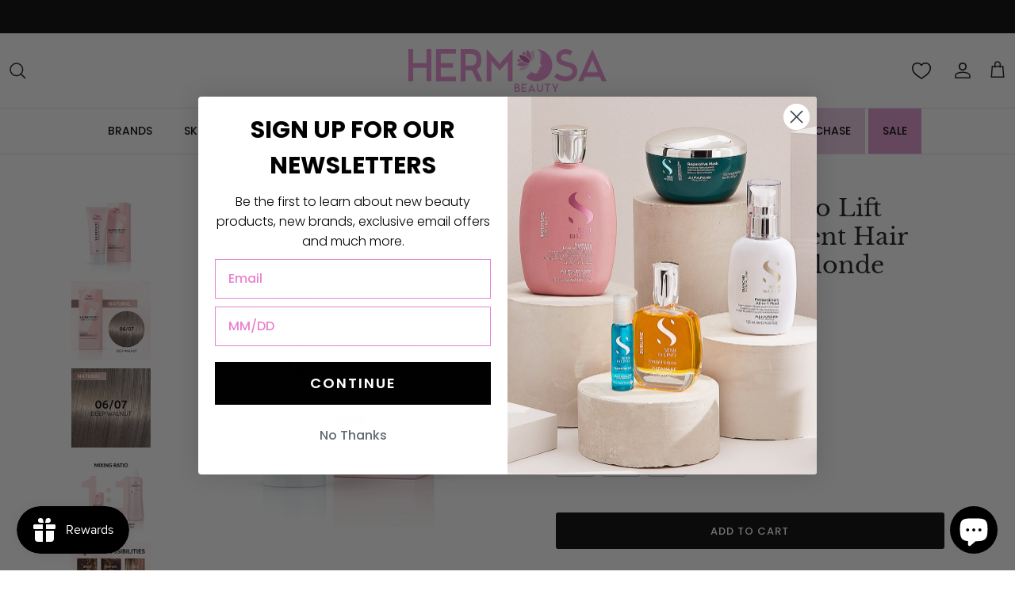

--- FILE ---
content_type: text/html; charset=utf-8
request_url: https://hermosabeauty.com/collections/new-arrivals/products/wella-shinefinity-zero-lift-glaze-demi-permanent-hair-color-06-07-4064666050201
body_size: 75848
content:
<!DOCTYPE html><html lang="en" dir="ltr">
<head>
  <!-- Symmetry 6.0.3 -->

  <title>
    Wella Shinefinity Zero Lift Glaze Demi-Permanent Hair Color - 06/07 Da &ndash; Hermosa Beauty
  </title>

  <meta charset="utf-8" />
<meta name="viewport" content="width=device-width,initial-scale=1.0" />
<meta http-equiv="X-UA-Compatible" content="IE=edge">

<link rel="preconnect" href="https://cdn.shopify.com" crossorigin>
<link rel="preconnect" href="https://fonts.shopify.com" crossorigin>
<link rel="preconnect" href="https://monorail-edge.shopifysvc.com"><link rel="preload" as="font" href="//hermosabeauty.com/cdn/fonts/poppins/poppins_n5.ad5b4b72b59a00358afc706450c864c3c8323842.woff2" type="font/woff2" crossorigin><link rel="preload" as="font" href="//hermosabeauty.com/cdn/fonts/poppins/poppins_n5.ad5b4b72b59a00358afc706450c864c3c8323842.woff2" type="font/woff2" crossorigin><link rel="preload" as="font" href="//hermosabeauty.com/cdn/fonts/libre_baskerville/librebaskerville_n4.2ec9ee517e3ce28d5f1e6c6e75efd8a97e59c189.woff2" type="font/woff2" crossorigin><link rel="preload" as="font" href="//hermosabeauty.com/cdn/fonts/trirong/trirong_n7.a33ed6536f9a7c6d7a9d0b52e1e13fd44f544eff.woff2" type="font/woff2" crossorigin><link rel="preload" href="//hermosabeauty.com/cdn/shop/t/27/assets/vendor.min.js?v=44614958799529775581737555282" as="script">
<link rel="preload" href="//hermosabeauty.com/cdn/shop/t/27/assets/theme.js?v=47209844825015669721739802637" as="script"><link rel="canonical" href="https://hermosabeauty.com/products/wella-shinefinity-zero-lift-glaze-demi-permanent-hair-color-06-07-4064666050201" /><link rel="icon" href="//hermosabeauty.com/cdn/shop/files/Hermosa-Beauty-Logo-Favicon.png?crop=center&height=48&v=1700084980&width=48" type="image/png"><meta name="description" content="Shinefinity is our demi-permanent color glaze for Shine You Can Feel and infinite possibilities, now available in Flash Glaze shades to add shine and tone in just 5 minutes. Get up to 250% shinier hair* and up to 50% smoother and softer hair!** A clean, vegan formula with balanced pH technology, this no-drip gel cream ">
<style>
    @font-face {
  font-family: Poppins;
  font-weight: 500;
  font-style: normal;
  font-display: fallback;
  src: url("//hermosabeauty.com/cdn/fonts/poppins/poppins_n5.ad5b4b72b59a00358afc706450c864c3c8323842.woff2") format("woff2"),
       url("//hermosabeauty.com/cdn/fonts/poppins/poppins_n5.33757fdf985af2d24b32fcd84c9a09224d4b2c39.woff") format("woff");
}

    @font-face {
  font-family: Poppins;
  font-weight: 700;
  font-style: normal;
  font-display: fallback;
  src: url("//hermosabeauty.com/cdn/fonts/poppins/poppins_n7.56758dcf284489feb014a026f3727f2f20a54626.woff2") format("woff2"),
       url("//hermosabeauty.com/cdn/fonts/poppins/poppins_n7.f34f55d9b3d3205d2cd6f64955ff4b36f0cfd8da.woff") format("woff");
}

    @font-face {
  font-family: Poppins;
  font-weight: 500;
  font-style: normal;
  font-display: fallback;
  src: url("//hermosabeauty.com/cdn/fonts/poppins/poppins_n5.ad5b4b72b59a00358afc706450c864c3c8323842.woff2") format("woff2"),
       url("//hermosabeauty.com/cdn/fonts/poppins/poppins_n5.33757fdf985af2d24b32fcd84c9a09224d4b2c39.woff") format("woff");
}

    @font-face {
  font-family: Poppins;
  font-weight: 500;
  font-style: italic;
  font-display: fallback;
  src: url("//hermosabeauty.com/cdn/fonts/poppins/poppins_i5.6acfce842c096080e34792078ef3cb7c3aad24d4.woff2") format("woff2"),
       url("//hermosabeauty.com/cdn/fonts/poppins/poppins_i5.a49113e4fe0ad7fd7716bd237f1602cbec299b3c.woff") format("woff");
}

    @font-face {
  font-family: Poppins;
  font-weight: 700;
  font-style: italic;
  font-display: fallback;
  src: url("//hermosabeauty.com/cdn/fonts/poppins/poppins_i7.42fd71da11e9d101e1e6c7932199f925f9eea42d.woff2") format("woff2"),
       url("//hermosabeauty.com/cdn/fonts/poppins/poppins_i7.ec8499dbd7616004e21155106d13837fff4cf556.woff") format("woff");
}

    @font-face {
  font-family: "Libre Baskerville";
  font-weight: 400;
  font-style: normal;
  font-display: fallback;
  src: url("//hermosabeauty.com/cdn/fonts/libre_baskerville/librebaskerville_n4.2ec9ee517e3ce28d5f1e6c6e75efd8a97e59c189.woff2") format("woff2"),
       url("//hermosabeauty.com/cdn/fonts/libre_baskerville/librebaskerville_n4.323789551b85098885c8eccedfb1bd8f25f56007.woff") format("woff");
}

    @font-face {
  font-family: Trirong;
  font-weight: 700;
  font-style: normal;
  font-display: fallback;
  src: url("//hermosabeauty.com/cdn/fonts/trirong/trirong_n7.a33ed6536f9a7c6d7a9d0b52e1e13fd44f544eff.woff2") format("woff2"),
       url("//hermosabeauty.com/cdn/fonts/trirong/trirong_n7.cdb88d0f8e5c427b393745c8cdeb8bc085cbacff.woff") format("woff");
}

    @font-face {
  font-family: Poppins;
  font-weight: 500;
  font-style: normal;
  font-display: fallback;
  src: url("//hermosabeauty.com/cdn/fonts/poppins/poppins_n5.ad5b4b72b59a00358afc706450c864c3c8323842.woff2") format("woff2"),
       url("//hermosabeauty.com/cdn/fonts/poppins/poppins_n5.33757fdf985af2d24b32fcd84c9a09224d4b2c39.woff") format("woff");
}

    @font-face {
  font-family: Poppins;
  font-weight: 600;
  font-style: normal;
  font-display: fallback;
  src: url("//hermosabeauty.com/cdn/fonts/poppins/poppins_n6.aa29d4918bc243723d56b59572e18228ed0786f6.woff2") format("woff2"),
       url("//hermosabeauty.com/cdn/fonts/poppins/poppins_n6.5f815d845fe073750885d5b7e619ee00e8111208.woff") format("woff");
}

  </style>

  <meta property="og:site_name" content="Hermosa Beauty">
<meta property="og:url" content="https://hermosabeauty.com/products/wella-shinefinity-zero-lift-glaze-demi-permanent-hair-color-06-07-4064666050201">
<meta property="og:title" content="Wella Shinefinity Zero Lift Glaze Demi-Permanent Hair Color - 06/07 Da">
<meta property="og:type" content="product">
<meta property="og:description" content="Shinefinity is our demi-permanent color glaze for Shine You Can Feel and infinite possibilities, now available in Flash Glaze shades to add shine and tone in just 5 minutes. Get up to 250% shinier hair* and up to 50% smoother and softer hair!** A clean, vegan formula with balanced pH technology, this no-drip gel cream "><meta property="og:image" content="http://hermosabeauty.com/cdn/shop/files/Wella-Shinefinity-Hair-Gloss-06-07-Dark-Blonde-Natural-Brown-Deep-Walnut-02-420Wx420H_1200x1200.jpg?v=1759957254">
  <meta property="og:image:secure_url" content="https://hermosabeauty.com/cdn/shop/files/Wella-Shinefinity-Hair-Gloss-06-07-Dark-Blonde-Natural-Brown-Deep-Walnut-02-420Wx420H_1200x1200.jpg?v=1759957254">
  <meta property="og:image:width" content="420">
  <meta property="og:image:height" content="420"><meta property="og:price:amount" content="11.50">
  <meta property="og:price:currency" content="USD"><meta name="twitter:card" content="summary_large_image">
<meta name="twitter:title" content="Wella Shinefinity Zero Lift Glaze Demi-Permanent Hair Color - 06/07 Da">
<meta name="twitter:description" content="Shinefinity is our demi-permanent color glaze for Shine You Can Feel and infinite possibilities, now available in Flash Glaze shades to add shine and tone in just 5 minutes. Get up to 250% shinier hair* and up to 50% smoother and softer hair!** A clean, vegan formula with balanced pH technology, this no-drip gel cream ">


  <link href="//hermosabeauty.com/cdn/shop/t/27/assets/styles.css?v=93798706931488560791759333785" rel="stylesheet" type="text/css" media="all" />
<link href="//hermosabeauty.com/cdn/shop/t/27/assets/custom.css?v=121140080459194562051739972306" rel="stylesheet" type="text/css" media="all" />
<script>
    window.theme = window.theme || {};
    theme.money_format_with_product_code_preference = "${{amount}}";
    theme.money_format_with_cart_code_preference = "${{amount}}";
    theme.money_format = "${{amount}}";
    theme.strings = {
      previous: "Previous",
      next: "Next",
      addressError: "Error looking up that address",
      addressNoResults: "No results for that address",
      addressQueryLimit: "You have exceeded the Google API usage limit. Consider upgrading to a \u003ca href=\"https:\/\/developers.google.com\/maps\/premium\/usage-limits\"\u003ePremium Plan\u003c\/a\u003e.",
      authError: "There was a problem authenticating your Google Maps API Key.",
      icon_labels_left: "Left",
      icon_labels_right: "Right",
      icon_labels_down: "Down",
      icon_labels_close: "Close",
      icon_labels_plus: "Plus",
      imageSlider: "Image slider",
      cart_terms_confirmation: "You must agree to the terms and conditions before continuing.",
      cart_general_quantity_too_high: "You can only have [QUANTITY] in your cart",
      products_listing_from: "From",
      layout_live_search_see_all: "See all results",
      products_product_add_to_cart: "Add to Cart",
      products_variant_no_stock: "Sold out",
      products_variant_non_existent: "Unavailable",
      products_product_pick_a: "Pick a",
      general_navigation_menu_toggle_aria_label: "Toggle menu",
      general_accessibility_labels_close: "Close",
      products_product_added_to_cart: "Added to cart",
      general_quick_search_pages: "Pages",
      general_quick_search_no_results: "Sorry, we couldn\u0026#39;t find any results",
      collections_general_see_all_subcollections: "See all..."
    };
    theme.routes = {
      cart_url: '/cart',
      cart_add_url: '/cart/add.js',
      cart_update_url: '/cart/update.js',
      predictive_search_url: '/search/suggest'
    };
    theme.settings = {
      cart_type: "drawer",
      after_add_to_cart: "drawer",
      quickbuy_style: "button",
      avoid_orphans: true
    };
    document.documentElement.classList.add('js');
  </script>

  <script src="//hermosabeauty.com/cdn/shop/t/27/assets/vendor.min.js?v=44614958799529775581737555282" defer="defer"></script>
  <script src="//hermosabeauty.com/cdn/shop/t/27/assets/theme.js?v=47209844825015669721739802637" defer="defer"></script>

  <script>window.performance && window.performance.mark && window.performance.mark('shopify.content_for_header.start');</script><meta name="google-site-verification" content="XfRFoYRVCrRDny_99AW9suPKzI_2duu7K8ZLIDkNnhA">
<meta name="facebook-domain-verification" content="o6xwhugilbdtqudewpgr5s5i3r4hwy">
<meta id="shopify-digital-wallet" name="shopify-digital-wallet" content="/66600665326/digital_wallets/dialog">
<meta name="shopify-checkout-api-token" content="fd55c1bd58b26a346be848bb6882f7af">
<meta id="in-context-paypal-metadata" data-shop-id="66600665326" data-venmo-supported="true" data-environment="production" data-locale="en_US" data-paypal-v4="true" data-currency="USD">
<link rel="alternate" hreflang="x-default" href="https://hermosabeauty.com/products/wella-shinefinity-zero-lift-glaze-demi-permanent-hair-color-06-07-4064666050201">
<link rel="alternate" hreflang="en" href="https://hermosabeauty.com/products/wella-shinefinity-zero-lift-glaze-demi-permanent-hair-color-06-07-4064666050201">
<link rel="alternate" hreflang="es" href="https://hermosabeauty.com/es/products/wella-shinefinity-zero-lift-glaze-demi-permanent-hair-color-06-07-4064666050201">
<link rel="alternate" type="application/json+oembed" href="https://hermosabeauty.com/products/wella-shinefinity-zero-lift-glaze-demi-permanent-hair-color-06-07-4064666050201.oembed">
<script async="async" src="/checkouts/internal/preloads.js?locale=en-US"></script>
<script id="shopify-features" type="application/json">{"accessToken":"fd55c1bd58b26a346be848bb6882f7af","betas":["rich-media-storefront-analytics"],"domain":"hermosabeauty.com","predictiveSearch":true,"shopId":66600665326,"locale":"en"}</script>
<script>var Shopify = Shopify || {};
Shopify.shop = "shophermosabeauty.myshopify.com";
Shopify.locale = "en";
Shopify.currency = {"active":"USD","rate":"1.0"};
Shopify.country = "US";
Shopify.theme = {"name":"ExtendSP Symmetry - SWYM Wishlist App","id":146853003502,"schema_name":"Symmetry","schema_version":"6.0.3","theme_store_id":568,"role":"main"};
Shopify.theme.handle = "null";
Shopify.theme.style = {"id":null,"handle":null};
Shopify.cdnHost = "hermosabeauty.com/cdn";
Shopify.routes = Shopify.routes || {};
Shopify.routes.root = "/";</script>
<script type="module">!function(o){(o.Shopify=o.Shopify||{}).modules=!0}(window);</script>
<script>!function(o){function n(){var o=[];function n(){o.push(Array.prototype.slice.apply(arguments))}return n.q=o,n}var t=o.Shopify=o.Shopify||{};t.loadFeatures=n(),t.autoloadFeatures=n()}(window);</script>
<script id="shop-js-analytics" type="application/json">{"pageType":"product"}</script>
<script defer="defer" async type="module" src="//hermosabeauty.com/cdn/shopifycloud/shop-js/modules/v2/client.init-shop-cart-sync_BdyHc3Nr.en.esm.js"></script>
<script defer="defer" async type="module" src="//hermosabeauty.com/cdn/shopifycloud/shop-js/modules/v2/chunk.common_Daul8nwZ.esm.js"></script>
<script type="module">
  await import("//hermosabeauty.com/cdn/shopifycloud/shop-js/modules/v2/client.init-shop-cart-sync_BdyHc3Nr.en.esm.js");
await import("//hermosabeauty.com/cdn/shopifycloud/shop-js/modules/v2/chunk.common_Daul8nwZ.esm.js");

  window.Shopify.SignInWithShop?.initShopCartSync?.({"fedCMEnabled":true,"windoidEnabled":true});

</script>
<script>(function() {
  var isLoaded = false;
  function asyncLoad() {
    if (isLoaded) return;
    isLoaded = true;
    var urls = ["https:\/\/cloudsearch-1f874.kxcdn.com\/shopify.js?srp=\/a\/search\u0026filtersEnabled=1\u0026shop=shophermosabeauty.myshopify.com","\/\/cdn.shopify.com\/proxy\/d18c1224bf0eef7a7722668bef4701af20c9cc0c42da520bff385b69c008e832\/bingshoppingtool-t2app-prod.trafficmanager.net\/api\/ShopifyMT\/v1\/uet\/tracking_script?shop=shophermosabeauty.myshopify.com\u0026sp-cache-control=cHVibGljLCBtYXgtYWdlPTkwMA","https:\/\/assets1.adroll.com\/shopify\/latest\/j\/shopify_rolling_bootstrap_v2.js?adroll_adv_id=OCW7LGS6DVEV7O2OLPP76Q\u0026adroll_pix_id=O55I5VQDFVCJLBJIX6WIGX\u0026shop=shophermosabeauty.myshopify.com","https:\/\/s3.eu-west-1.amazonaws.com\/production-klarna-il-shopify-osm\/96a3edce0d4c0d28541f7d8d7ba98bb63081798a\/shophermosabeauty.myshopify.com-1738196547212.js?shop=shophermosabeauty.myshopify.com","https:\/\/cdn-app.sealsubscriptions.com\/shopify\/public\/js\/sealsubscriptions.js?shop=shophermosabeauty.myshopify.com"];
    for (var i = 0; i < urls.length; i++) {
      var s = document.createElement('script');
      s.type = 'text/javascript';
      s.async = true;
      s.src = urls[i];
      var x = document.getElementsByTagName('script')[0];
      x.parentNode.insertBefore(s, x);
    }
  };
  if(window.attachEvent) {
    window.attachEvent('onload', asyncLoad);
  } else {
    window.addEventListener('load', asyncLoad, false);
  }
})();</script>
<script id="__st">var __st={"a":66600665326,"offset":-28800,"reqid":"f9d4934e-6cfd-4f78-b633-ca7a4dccd60b-1769031486","pageurl":"hermosabeauty.com\/collections\/new-arrivals\/products\/wella-shinefinity-zero-lift-glaze-demi-permanent-hair-color-06-07-4064666050201","u":"40a961d2548d","p":"product","rtyp":"product","rid":8156650275054};</script>
<script>window.ShopifyPaypalV4VisibilityTracking = true;</script>
<script id="captcha-bootstrap">!function(){'use strict';const t='contact',e='account',n='new_comment',o=[[t,t],['blogs',n],['comments',n],[t,'customer']],c=[[e,'customer_login'],[e,'guest_login'],[e,'recover_customer_password'],[e,'create_customer']],r=t=>t.map((([t,e])=>`form[action*='/${t}']:not([data-nocaptcha='true']) input[name='form_type'][value='${e}']`)).join(','),a=t=>()=>t?[...document.querySelectorAll(t)].map((t=>t.form)):[];function s(){const t=[...o],e=r(t);return a(e)}const i='password',u='form_key',d=['recaptcha-v3-token','g-recaptcha-response','h-captcha-response',i],f=()=>{try{return window.sessionStorage}catch{return}},m='__shopify_v',_=t=>t.elements[u];function p(t,e,n=!1){try{const o=window.sessionStorage,c=JSON.parse(o.getItem(e)),{data:r}=function(t){const{data:e,action:n}=t;return t[m]||n?{data:e,action:n}:{data:t,action:n}}(c);for(const[e,n]of Object.entries(r))t.elements[e]&&(t.elements[e].value=n);n&&o.removeItem(e)}catch(o){console.error('form repopulation failed',{error:o})}}const l='form_type',E='cptcha';function T(t){t.dataset[E]=!0}const w=window,h=w.document,L='Shopify',v='ce_forms',y='captcha';let A=!1;((t,e)=>{const n=(g='f06e6c50-85a8-45c8-87d0-21a2b65856fe',I='https://cdn.shopify.com/shopifycloud/storefront-forms-hcaptcha/ce_storefront_forms_captcha_hcaptcha.v1.5.2.iife.js',D={infoText:'Protected by hCaptcha',privacyText:'Privacy',termsText:'Terms'},(t,e,n)=>{const o=w[L][v],c=o.bindForm;if(c)return c(t,g,e,D).then(n);var r;o.q.push([[t,g,e,D],n]),r=I,A||(h.body.append(Object.assign(h.createElement('script'),{id:'captcha-provider',async:!0,src:r})),A=!0)});var g,I,D;w[L]=w[L]||{},w[L][v]=w[L][v]||{},w[L][v].q=[],w[L][y]=w[L][y]||{},w[L][y].protect=function(t,e){n(t,void 0,e),T(t)},Object.freeze(w[L][y]),function(t,e,n,w,h,L){const[v,y,A,g]=function(t,e,n){const i=e?o:[],u=t?c:[],d=[...i,...u],f=r(d),m=r(i),_=r(d.filter((([t,e])=>n.includes(e))));return[a(f),a(m),a(_),s()]}(w,h,L),I=t=>{const e=t.target;return e instanceof HTMLFormElement?e:e&&e.form},D=t=>v().includes(t);t.addEventListener('submit',(t=>{const e=I(t);if(!e)return;const n=D(e)&&!e.dataset.hcaptchaBound&&!e.dataset.recaptchaBound,o=_(e),c=g().includes(e)&&(!o||!o.value);(n||c)&&t.preventDefault(),c&&!n&&(function(t){try{if(!f())return;!function(t){const e=f();if(!e)return;const n=_(t);if(!n)return;const o=n.value;o&&e.removeItem(o)}(t);const e=Array.from(Array(32),(()=>Math.random().toString(36)[2])).join('');!function(t,e){_(t)||t.append(Object.assign(document.createElement('input'),{type:'hidden',name:u})),t.elements[u].value=e}(t,e),function(t,e){const n=f();if(!n)return;const o=[...t.querySelectorAll(`input[type='${i}']`)].map((({name:t})=>t)),c=[...d,...o],r={};for(const[a,s]of new FormData(t).entries())c.includes(a)||(r[a]=s);n.setItem(e,JSON.stringify({[m]:1,action:t.action,data:r}))}(t,e)}catch(e){console.error('failed to persist form',e)}}(e),e.submit())}));const S=(t,e)=>{t&&!t.dataset[E]&&(n(t,e.some((e=>e===t))),T(t))};for(const o of['focusin','change'])t.addEventListener(o,(t=>{const e=I(t);D(e)&&S(e,y())}));const B=e.get('form_key'),M=e.get(l),P=B&&M;t.addEventListener('DOMContentLoaded',(()=>{const t=y();if(P)for(const e of t)e.elements[l].value===M&&p(e,B);[...new Set([...A(),...v().filter((t=>'true'===t.dataset.shopifyCaptcha))])].forEach((e=>S(e,t)))}))}(h,new URLSearchParams(w.location.search),n,t,e,['guest_login'])})(!0,!0)}();</script>
<script integrity="sha256-4kQ18oKyAcykRKYeNunJcIwy7WH5gtpwJnB7kiuLZ1E=" data-source-attribution="shopify.loadfeatures" defer="defer" src="//hermosabeauty.com/cdn/shopifycloud/storefront/assets/storefront/load_feature-a0a9edcb.js" crossorigin="anonymous"></script>
<script data-source-attribution="shopify.dynamic_checkout.dynamic.init">var Shopify=Shopify||{};Shopify.PaymentButton=Shopify.PaymentButton||{isStorefrontPortableWallets:!0,init:function(){window.Shopify.PaymentButton.init=function(){};var t=document.createElement("script");t.src="https://hermosabeauty.com/cdn/shopifycloud/portable-wallets/latest/portable-wallets.en.js",t.type="module",document.head.appendChild(t)}};
</script>
<script data-source-attribution="shopify.dynamic_checkout.buyer_consent">
  function portableWalletsHideBuyerConsent(e){var t=document.getElementById("shopify-buyer-consent"),n=document.getElementById("shopify-subscription-policy-button");t&&n&&(t.classList.add("hidden"),t.setAttribute("aria-hidden","true"),n.removeEventListener("click",e))}function portableWalletsShowBuyerConsent(e){var t=document.getElementById("shopify-buyer-consent"),n=document.getElementById("shopify-subscription-policy-button");t&&n&&(t.classList.remove("hidden"),t.removeAttribute("aria-hidden"),n.addEventListener("click",e))}window.Shopify?.PaymentButton&&(window.Shopify.PaymentButton.hideBuyerConsent=portableWalletsHideBuyerConsent,window.Shopify.PaymentButton.showBuyerConsent=portableWalletsShowBuyerConsent);
</script>
<script data-source-attribution="shopify.dynamic_checkout.cart.bootstrap">document.addEventListener("DOMContentLoaded",(function(){function t(){return document.querySelector("shopify-accelerated-checkout-cart, shopify-accelerated-checkout")}if(t())Shopify.PaymentButton.init();else{new MutationObserver((function(e,n){t()&&(Shopify.PaymentButton.init(),n.disconnect())})).observe(document.body,{childList:!0,subtree:!0})}}));
</script>
<link id="shopify-accelerated-checkout-styles" rel="stylesheet" media="screen" href="https://hermosabeauty.com/cdn/shopifycloud/portable-wallets/latest/accelerated-checkout-backwards-compat.css" crossorigin="anonymous">
<style id="shopify-accelerated-checkout-cart">
        #shopify-buyer-consent {
  margin-top: 1em;
  display: inline-block;
  width: 100%;
}

#shopify-buyer-consent.hidden {
  display: none;
}

#shopify-subscription-policy-button {
  background: none;
  border: none;
  padding: 0;
  text-decoration: underline;
  font-size: inherit;
  cursor: pointer;
}

#shopify-subscription-policy-button::before {
  box-shadow: none;
}

      </style>
<script id="sections-script" data-sections="product-recommendations" defer="defer" src="//hermosabeauty.com/cdn/shop/t/27/compiled_assets/scripts.js?v=12833"></script>
<script>window.performance && window.performance.mark && window.performance.mark('shopify.content_for_header.end');</script>

  <!--CODE FOR GOOGLE-->
  <!-- <meta name="robots" content="noindex"> -->

  <!-- Google tag (gtag.js) -->
  <script async src="https://www.googletagmanager.com/gtag/js?id=G-0Y9QGRMS1E"></script>
  <script>
    window.dataLayer = window.dataLayer || [];
    function gtag(){dataLayer.push(arguments);}
    gtag('js', new Date());
  
    gtag('config', 'G-0Y9QGRMS1E');
  </script>

  <!-- Google tag (gtag.js) -->
  <script async src="https://www.googletagmanager.com/gtag/js?id=AW-10862542936"></script>
  <script>
    window.dataLayer = window.dataLayer || [];
    function gtag(){dataLayer.push(arguments);}
    gtag('js', new Date());
  
    gtag('config', 'AW-10862542936');
  </script>

  <!-- Microsoft UET Tag -->
  <script>(function(w,d,t,r,u){var f,n,i;w[u]=w[u]||[],f=function(){var o={ti:"148015149", enableAutoSpaTracking: true};o.q=w[u],w[u]=new UET(o),w[u].push("pageLoad")},n=d.createElement(t),n.src=r,n.async=1,n.onload=n.onreadystatechange=function(){var s=this.readyState;s&&s!=="loaded"&&s!=="complete"||(f(),n.onload=n.onreadystatechange=null)},i=d.getElementsByTagName(t)[0],i.parentNode.insertBefore(n,i)})(window,document,"script","//bat.bing.com/bat.js","uetq");</script>
  
  <!-- Extend -- Render Extend SDK Configuration script --> 
  <!-- Extend - Add necessary SDK script tags and configure the store -->
<script src='https://sdk.helloextend.com/extend-sdk-client/v1/extend-sdk-client.min.js' defer='defer'></script>
<script src='https://sdk.helloextend.com/extend-sdk-client-shopify-addon/v1/extend-sdk-client-shopify-addon.min.js' defer='defer'></script>

<script>
    window.addEventListener('DOMContentLoaded', function(){
        window.Extend.config({storeId: '3ba5bbf3-fcc8-4cf6-8165-eedeeaf3fd9c', environment: 'production'});
        window.Extend.integration = {};

        // Extend - Analytics and writeLogs boolean
        window.Extend.integration.analytics = true;
        window.Extend.integration.writeLogs = false;

        // Extend - QA Cypress booleans
        window.Extend.integration.isExtendPdpOfferEnabled = true;
        window.Extend.integration.isExtendOfferModalEnabled = true;
        window.Extend.integration.isExtendMainCartOfferEnabled = true;

        // Only defines utils if Extend and ExtendShopify is defined
        if (window.Extend && window.ExtendShopify) {
            const extendUtils = {

                /*
                * takes in object and logs it if writeLogs is true
                * @param {object} objToLog will be an object of information to log
                */
                logger: (objToLog) => {
                    try {
                        if(Extend.integration.writeLogs){
                            console.log("EXTEND: ", objToLog);
                        }
                    } catch (error) {
                        console.warn("EXTEND: " + error);
                    }
                }
            };
            window.Extend.integration.utils = extendUtils;
        }
    })
</script>

<!-- Extend - Render aftermarket integration snippet -->
<script>
    window.addEventListener('DOMContentLoaded', function () {
        if (window.Extend && window.ExtendShopify && window.Shopify && window.Shopify.currency && window.Shopify.currency.active === 'USD') {
            try {
                // Get params from URL
                const params = (new URL(document.location)).searchParams;

                // Check if leadToken or leadtoken is in the URL
                let leadToken = params.get('leadToken')
                    ? params.get('leadToken')
                    : params.get('leadtoken');

                if (leadToken) {
                    Extend.aftermarketModal.open({
                        leadToken: leadToken,
                        onClose: function (plan, product, quantity) {
                            if (plan && product) {
                                ExtendShopify.addPlanToCart({
                                    plan: plan,
                                    product: product,
                                    leadToken: leadToken,
                                    quantity: quantity || 1
                                }, function () {
                                    window.location = '/cart'
                                })
                            }
                        }
                    });
                }
            } catch (error) {
                console.error("EXTEND: " + error);
            }
        }
    });
</script>
<!-- Extend - Render analytics -->
<script>

// run scripts on DOMContentLoaded to avoid affecting site load time
window.addEventListener('DOMContentLoaded', function() {

    // Only run ajax integration if Extend and ExtendShopify is defined, the currency is set to USD and analytics are enabled
    if (window.Extend && window.ExtendShopify && Extend.integration.analytics && window.Shopify && window.Shopify.currency && window.Shopify.currency.active === 'USD') {

        /***********************/
        /* util functions      */
        /***********************/

        // getPlanId - Takes in the cart and a product ID and returns the plan ID for that product
        function getPlanId(cart, productId) {
            let planId;
            cart.items.forEach(function(item) {
                if (item.properties.Ref && item.properties.Ref === productId) 
                    planId = item.sku.toString();
                
            })
            return planId
        }

        /***********************/
        /* end util functions  */
        /***********************/

        // productAnalytics() - Takes in the product ID and quantity at the time it is added to the cart
        let productAnalytics = function(prodId, prodQty) {
            if (prodId) {
                if (!prodQty) 
                    prodQty = 1;
                
                Extend.trackProductAddedToCart({productId: prodId.toString(), productQuantity: parseInt(prodQty)});
            } else {
                console.warn("Extend: Product id is " + prodId)
            }
        }

        // cartAnalytics() - Takes in the oldCart and the newCart at a point where the cart updates
        let cartAnalytics = function(oldCart, newCart) {
            try{
                //if there is an old or new cart with items. 
                if (oldCart && newCart && oldCart.items && newCart.items) { 
                    // Triggers if an item has been removed
                    if (oldCart.items.length > newCart.items.length) {
                        oldCart.items.forEach(function(currentItem) {
                            let productFound = false
                            newCart.items.forEach(function(currentNewItem) {
                                if (currentItem.id == currentNewItem.id) {
                                    productFound = true
                                }
                            })

                            // making sdk call of which product was removed from cart
                            if (productFound === false) {
                                if (currentItem.vendor === 'Extend' && currentItem && currentItem.sku && currentItem.properties.Ref) {
                                    Extend.trackOfferRemovedFromCart({productId: currentItem.properties.Ref.toString(), planId: currentItem.sku.toString()});
                                } else if (currentItem.id) {
                                    Extend.trackProductRemovedFromCart({productId: currentItem.id.toString()})
                                }
                            }
                        })

                        // Triggers if an item quantity has changed
                    } else if (oldCart.item_count != newCart.item_count) {
                        oldCart.items.forEach(function(currentItem) {
                            newCart.items.forEach(function(currentNewItem) {

                                // Runs when the updated item is found if its not an Extend warranty
                                if (currentItem.id == currentNewItem.id && currentItem.quantity != currentNewItem.quantity && currentItem.vendor != 'Extend') {
                                    if (currentItem.id && currentNewItem.quantity && ExtendShopify.warrantyAlreadyInCart(currentItem.id.toString(), oldCart.items)) { // Gets the associated plan ID using the product ID
                                        let planId = getPlanId(newCart, currentItem.id.toString())

                                        // Product has warranty in cart
                                        Extend.trackOfferUpdated({
                                            productId: currentItem.id.toString(),
                                            planId: planId,
                                            updates: {
                                                warrantyQuantity: parseInt(currentNewItem.quantity),
                                                productQuantity: parseInt(currentNewItem.quantity)
                                            }
                                        });
                                    } else if (currentItem.id && currentNewItem.quantity) { // Product has no warranty in cart
                                        Extend.trackProductUpdated({
                                            productId: currentItem.id.toString(),
                                            updates: {
                                                productQuantity: parseInt(currentNewItem.quantity)
                                            }
                                        });
                                    }
                                }
                            })
                        })
                    }
                } else {
                    console.warn("EXTEND: corrupt cart objects");
                }
            }catch(error){
                console.error("EXTEND: "+ error);
            }
        }

        window.Extend.integration.productAnalytics = productAnalytics;
        window.Extend.integration.cartAnalytics = cartAnalytics;

    }
}) 
</script>

<!-- Extend -- Load product integration script -->
<script>

    // Run scripts on DOMContentLoaded to avoid affecting site load time
    window.addEventListener('DOMContentLoaded', function () {

        // Checks if Extend lives in the window and the active currency is USD before showing Extend offers
        if (window.Extend && window.ExtendShopify && window.Shopify && window.Shopify.currency && window.Shopify.currency.active === 'USD' && window.meta.page.pageType == 'product') {

            /************************/
            /* Initial Variables    */
            /************************/
            const productForm = document.querySelector('.buy-buttons-row form[action="/cart/add"]'); // Change this to the product form element
            const addToCartButton = productForm.querySelector('button[type="submit"]'); // Change this to the Add-To-Cart element
            const productCategory = meta.product.type;
            const extendOffer = document.createElement('div');
            const extendUtils = window.Extend.integration.utils;
            const extendLogger = extendUtils.logger;

            extendOffer.className = 'extend-offer';
            addToCartButton.parentElement.insertBefore(extendOffer, addToCartButton);

            /************************/
            /* QA Cypress Variables */
            /************************/
            window.Extend.integration.pdpProductForm = productForm;
            window.Extend.integration.pdpAddToCartButton = addToCartButton;
            window.Extend.integration.pdpExtendOffer = extendOffer;

            /************************/
            /* initProductOffer     */
            /************************/
            // Initializes product offers and handles ATC button functionality for the main PDP ATC
            function initProductOffer() {
                try {
                    extendLogger({ productForm, addToCartButton, extendOffer });

                    // Fail safes
                    if (!productForm || !addToCartButton || !extendOffer) {
                        throw new Error("Exiting - missing productForm, addToCartButton, or extendOffer")
                    }

                    // Check if product is an extend warranty, if so disable the atc
                    function isExtend() {
                        if (meta.product && meta.product.vendor === 'Extend') {
                            addToCartButton.disabled = true;
                        }
                    }

                    // Checks if product is an Extend warranty and if so disables
                    isExtend();

                    // Grabs the variantId from the productForm and renders the initial offers for it
                    let variantId = productForm.id.value;

                    // Grabs the product price from the metadata
                    let productPrice = meta.product.variants.filter(variant => variant.id.toString() === variantId.toString())[0].price;

                    // Renders Extend offer
                    Extend.buttons.render(extendOffer, { referenceId: variantId, price: productPrice, category: productCategory });

                    // Listens for changes to the productForm and sets the activeProduct for extend via variantID
                    productForm.addEventListener('change', function () {
                        variantId = productForm.id.value
                        if (variantId) {
                            productPrice = meta.product.variants.filter(variant => variant.id.toString() === variantId.toString())[0].price;
                            Extend.setActiveProduct(extendOffer, { referenceId: variantId, price: productPrice, category: productCategory });
                            isExtend();
                        }
                    });

                    // click simulation handling add to cart
                    function handleAddToCart(e) {
                        e.preventDefault();
                        e.stopImmediatePropagation();

                        const quantityEl = productForm.querySelector('[name="quantity"]');
                        const quantity = quantityEl && quantityEl.value;
                        ExtendShopify.handleAddToCart(extendOffer, {
                            quantity: quantity,
                            modal: true,
                            done: function () {

                                // Trigger Analytics
                                if (window.Extend.integration.analytics)
                                    window.Extend.integration.productAnalytics(variantId, quantity);

                                // remove default click listener
                                addToCartButton.removeEventListener('click', handleAddToCart, true);

                                // click atc button
                                addToCartButton.click();

                                // add default click listener back
                                addToCartButton.addEventListener('click', handleAddToCart, true);
                            }
                        });
                    }

                    // run handleCaddtoCart when we click ATC, capturing event
                    addToCartButton.addEventListener('click', handleAddToCart, true);
                } catch (error) {
                    console.error("EXTEND:", error)
                }
            }

            // Initial product offer render
            if (!Extend.buttons.instance(extendOffer)) {
                initProductOffer();
            }
        }

    })
</script>

<style>
    .extend-offer {
        padding-bottom: 5px;
    }
</style>
<!-- Extend -- Load side cart integration script -->
<script>
    
    // run scripts on DOMContentLoaded to avoid affecting site load time
    window.addEventListener('DOMContentLoaded', function () {
        
        // Only run ajax integration if Extend and ExtendShopify is defined, and the currency is set to USD
        if (window.Extend && window.ExtendShopify && window.Shopify && window.Shopify.currency && window.Shopify.currency.active === 'USD' && window.location.pathname.indexOf('cart') < 0) {
            
            /*****************************************/
            /* Global Variables - THEME SPECIFIC     */
            /*****************************************/
            
            let cartRowItem = '.cart-item'; // This is the container element for each item in the cart
            let cartRowItemTitle = '.cart-item__title a'; // This is the title anchor element for the product
            let cartRowItemImage = '.cart-item__image a'; // This is the product image or image anchor element
            let cartRowItemQuantity = '.quantity.buttoned-input input'; // This is the input element containing the product quantity
            let warrantyContainer = '.cart-item__description'; // This is the container where the offer will be appended
            let warrantyOriginalMeta = '.small-text'; // Each warranty metadata item we want to remove.
            let metadataContainer = '.cart-item__description'; // This is where warranty metadata will be appended (Product and Term)
            let offerClass = 'extend-side-cart-offer'; // This is the class that will be assigned to each Extend offer
            let titleReformat = false; // If warranty titles contain various extra characters, set this to true. Sets title to 'Extend Protection Plan'
            let localCart = {"note":null,"attributes":{},"original_total_price":0,"total_price":0,"total_discount":0,"total_weight":0.0,"item_count":0,"items":[],"requires_shipping":false,"currency":"USD","items_subtotal_price":0,"cart_level_discount_applications":[],"checkout_charge_amount":0}; // Shopify Cart Object on initial load
            let regEx = /\d+$/;
            const extendUtils = window.Extend.integration.utils;
            const extendLogger = extendUtils.logger;
            
            // QA Cypress variables
            window.Extend.integration.sideCartRowItem = cartRowItem;
            window.Extend.integration.sideCartRowItemTitle = cartRowItemTitle;
            window.Extend.integration.sideCartRowItemImage = cartRowItemImage;
            window.Extend.integration.sideCartRowItemQuantity = cartRowItemQuantity;
            window.Extend.integration.sideWarrantyContainer = warrantyContainer;
            window.Extend.integration.sideWarrantyOriginalMeta = warrantyOriginalMeta;
            window.Extend.integration.sideMetadataContainer = metadataContainer;
            window.Extend.integration.sideCartOffer = offerClass;
            
            // Fail safe for cart
            if (!localCart) {
                console.error("EXTEND: Exiting - localCart unavailable")
                return false;
            }
            
            /***********************/
            /* util functions      */
            /***********************/
            // findAll(element) - querySelectorAll to search for children in document OR a parentElement
            function findAll(elementToFind, parentElement) {
                const items = parentElement
                ? parentElement.querySelectorAll(elementToFind)
                : document.querySelectorAll(elementToFind);
                return items;
            }
            
            /**************************************/
            /* refreshCart - THEME SPECIFIC       */
            /**************************************/
            // Refresh the cart (hard refresh by default)
            function refreshCart() {
                fetch("/cart.js", {
                    credentials: "same-origin",
                    method: "GET",
                    headers: { "Content-Type": "application/json", "X-Requested-With": "XMLHttpRequest" }
                }).then(function (updatedCart) {
                    return updatedCart.json().then(({ items, total_price }) => {
                        if (localCart.items.length != items.length) {
                            localStorage.setItem('extendRefresh', 'true')
                            return location.href = location.hash ? location.href.substring(0, location.href.indexOf("#")) : location.href;
                        }
                        
                        const currentCartItemElements = document.querySelectorAll(cartRowItem);
                        Array.from(currentCartItemElements).forEach(function (element, index) {
                            const quantity = element.querySelector(cartRowItemQuantity);
                            if (quantity.value != items[index].quantity) {
                                quantity.value = items[index].quantity;
                            }
                        });
                        
                        window.setTimeout(function () {
                            // handleStyling();
                            
                            let newPrice = total_price.toString();
                            if (newPrice.length > 5) {
                                newPrice = newPrice.substring(0, newPrice.length - 5) + "," + newPrice.substring(newPrice.length - 5);
                            }
                            
                            newPrice = newPrice.substring(0, newPrice.length - 2) + "." + newPrice.substring(newPrice.length - 2);
                            document.querySelector(".subtotal .theme-money").innerHTML = "$" + newPrice;
                        }, 500);
                    });
                });
            }
            
            /***********************/
            /* createElement       */
            /***********************/
            // createElement(product) - Takes in the product element, and creates the Extend offer element + appends the offer
            function createElement(product, index) {
                try {
                    // Removes existing offer elements before creating new ones
                    let extendOffer = product.querySelector('.' + offerClass);
                    if (extendOffer)
                    extendOffer.remove();
                    
                    let url = product.querySelector(cartRowItemTitle).href;
                    
                    if (!url) {
                        throw new Error("Exiting - url unavailable")
                    }
                    
                    // Grabs variant ID from URL if available, otherwise from localCart
                    let variantId = url.match(regEx) ? url.match(regEx)[0] : localCart.items[index].id;
                    
                    // Select quantity value
                    let quantity = product.querySelector(cartRowItemQuantity).value;
                    
                    // Parent container to append ajax offer
                    let container = product.querySelector(warrantyContainer);
                    
                    extendLogger({ url, variantId, quantity, container });
                    
                    // Fail safes
                    if (!variantId || !quantity || !container) {
                        throw new Error("Exiting - variant, quantity or container unavailable");
                    }
                    
                    // Create new element & set class, data-extend-variant, and data-extend-quantity attributes
                    let newExtendOffer = document.createElement('div');
                    newExtendOffer.className = offerClass;
                    newExtendOffer.setAttribute('data-extend-variant', variantId);
                    newExtendOffer.setAttribute('data-extend-quantity', quantity);
                    
                    // Append the offer to the container element (THEME SPECIFIC)
                    container.append(newExtendOffer);
                } catch (error) {
                    console.error("EXTEND:", error);
                }
            }
            
            /************************/
            /* Handle Styling       */
            /************************/
            // Finds all cartRowItems and styles only Extend warranties
            function handleStyling() {
                
                findAll(cartRowItem).forEach(function (el, index) {
                    try {
                        // Grab the title of the current item
                        let title = el.querySelector(cartRowItemTitle);
                        extendLogger({ title });
                        
                        // Title fail safe
                        if (!title) {
                            throw new Error("Exiting - title unavailable");
                        }
                        // If it's a warranty set isExtend to true and remove links
                        if (title.innerText.toLowerCase().indexOf('extend protection plan') > -1) { // Grab the image of the current item and fail safe
                            // Select and remove pointerEvents from warranty title
                            title.style.pointerEvents = 'none';
                            
                            if (titleReformat === true) {
                                title.innerText = 'Extend Protection Plan';
                            };
                            
                            let image = el.querySelector(cartRowItemImage);
                            extendLogger({ image });
                            
                            if (!image) {
                                throw new Error("Exiting - image unavailable");
                            }
                            
                            // Select and remove pointerEvents from warranty image
                            image.style.pointerEvents = 'none';
                            
                            /**************************************/
                            /* THEME SPECIFIC STYLING START       */
                            /**************************************/
                            
                            // Removes old metadata
                            if (el.querySelector(warrantyOriginalMeta)) {
                                findAll(warrantyOriginalMeta, el).forEach(function (each) {
                                    // each.remove();
                                })
                            }
                            
                            // Selects where to append warranty metadata
                            let contentContainer = el.querySelector(metadataContainer)
                            let warrantyProductData;
                            let warrantyTermData;
                            
                            if (localCart.items[index].options_with_values && localCart.items[index].options_with_values[1]) { // Finds the ref id string in the product info string and replaces with an empty string
                                let regexReplace = localCart.items[index].options_with_values[0].value.match(/\-\d{5,}/g);
                                warrantyProductData = localCart.items[index].options_with_values[0].value.replace(regexReplace, '');
                                warrantyTermData = localCart.items[index].options_with_values[1].value;
                            } else {
                                warrantyProductData = localCart.items[index].properties.Product;
                                warrantyTermData = localCart.items[index].properties.Term;
                            }
                            
                            // Appends Product and Term metadata
                            if (el.querySelector(metadataContainer)) {
                                let warrantyProductName = document.createElement('p');
                                warrantyProductName.className = 'extend-warranty-info';
                                warrantyProductName.innerHTML = 'Product: ' + warrantyProductData;
                                warrantyProductName.style.margin = '0';
                                warrantyProductName.setAttribute('data-cy', 'warranty-description-product');
                                let warrantyProductTerm = document.createElement('p')
                                warrantyProductTerm.className = 'extend-warranty-info';
                                warrantyProductTerm.innerHTML = 'Term: ' + warrantyTermData;
                                warrantyProductTerm.style.margin = '0';
                                warrantyProductTerm.setAttribute('data-cy', 'warranty-description-term');
                                
                                // Only append the metadata if it's not already there
                                if (!el.querySelector('.extend-warranty-info')) {
                                    contentContainer.append(warrantyProductName, warrantyProductTerm);
                                }
                            }
                            
                            /**************************************/
                            /* THEME SPECIFIC STYLING END         */
                            /**************************************/
                            
                        } else { // Create an offer element for each product
                            createElement(el, index);
                        }
                    } catch (error) {
                        console.error("EXTEND:", error);
                    }
                });
            }
            
            /************************/
            /* initializeCartOffer  */
            /************************/
            // Invokes handleStyling and finds all offers in the cart, handling both normalization and balancing
            function initializeCartOffer() {
                
                normalizeCartSP();
                
                // Handles styling and creates offer elements
                window.setTimeout(function() {
                    
                    handleStyling();
                    
                    // Find all offer elements
                    findAll('.' + offerClass).forEach(function (el) {
                        
                        // Grab attributes out of element
                        let variantId = el.getAttribute('data-extend-variant');
                        let quantity = el.getAttribute('data-extend-quantity');
                        
                        
                        // Grabs the product category and price from the current item metadata
                        let productCategory;
                        let productPrice;
                        if (localCart.items.filter(item => item.id.toString() === variantId).length > 0) {
                            productCategory = localCart.items.filter(item => item.id.toString() === variantId)[0].product_type
                            productPrice = localCart.items.filter(item => item.id.toString() === variantId)[0].price
                        }
                        
                        // If there's already a warranty in cart, return
                        if (ExtendShopify.warrantyAlreadyInCart(variantId, localCart.items)) {
                            return true;
                        } else {
                            // Render all other buttons
                            Extend.buttons.renderSimpleOffer(el, {
                                referenceId: variantId,
                                price: productPrice,
                                category: productCategory,
                                onAddToCart: function (options) {
                                    ExtendShopify.addPlanToCart({
                                        plan: options.plan,
                                        product: options.product,
                                        quantity: quantity
                                    }, function (err) {
                                        try {
                                            // An error occurred
                                            if (err) {
                                                throw new Error({ "Exiting - Error in onAddToCart": error });
                                            } else {
                                                refreshCart();
                                            }
                                        } catch (error) {
                                            console.error("EXTEND:", error)
                                        }
                                    });
                                }
                            });
                        }
                    })
                    
                }, 500)
                
            }
            
            window.addEventListener('refreshAjaxSideCart', function (e) {
                fetch('/cart.js', {
                    credentials: 'same-origin',
                    method: 'GET',
                    headers: {
                        'Content-Type': 'application/json',
                        'X-Requested-With': 'XMLHttpRequest'
                    }
                })
                .then((e) => {
                    e.json()
                    .then((e) => {
                        if (window.Extend.integration.analytics)
                        window.Extend.integration.cartAnalytics(localCart, e);
                        
                        localCart = e;
                        initializeCartOffer();
                    })
                    .catch((error) => {
                        console.error("EXTEND:", error)
                    });
                })
                .catch((error) => {
                    console.error("EXTEND: Failed to fetch cart - ", error)
                });
            });
            
            // SHIPPING PROTECTION
            const shippingProtectionOfferId = 'extend-sidecart-shipping-offer' // This is the ID that will be assigned to the Extend Shipping Protection Offer
            const shippingProtectionContainer = '.cart-drawer__footer' // This is where the shipping protection offer will be PREPENDED (Switch to append or insertBefore as needed)
            
            function renderOrUpdateSP(spcart) {
                const mappedCartItems = ExtendShopify.spCartMapper(spcart.items)
                if (Extend.shippingProtection._instance !== null) {
                    Extend.shippingProtection.update({ items: mappedCartItems })
                } else {
                    const shippingProtectionOffer = document.createElement('div')
                    shippingProtectionOffer.id = shippingProtectionOfferId;
                    document.querySelector(shippingProtectionContainer).prepend(shippingProtectionOffer)
                    
                    const isShippingProtectionInCart = ExtendShopify.shippingProtectionInCart(spcart.items);
                    
                    Extend.shippingProtection.render({
                        selector: '#extend-sidecart-shipping-offer',
                        items: mappedCartItems,
                        isShippingProtectionInCart,
                        onEnable(quote) {
                            ExtendShopify.addSpPlanToCart({
                                quote,
                                
                                callback(err, resp) {
                                    if (err) {
                                        return;
                                    } else {
                                        refreshCart()
                                    }
                                },
                            })
                        },
                        onDisable(quote) {
                            ExtendShopify.updateSpPlanInCart({
                                action: 'remove',
                                quote,
                                
                                callback(err, resp) {
                                    // an error occurred
                                    if (err) {
                                        return;
                                    } else if (resp.isUpdated) {
                                      refreshCart()
                                    }
                                },
                            })
                        },
                        onUpdate(quote) {
                            ExtendShopify.updateSpPlanInCart({
                                action: 'update',
                                quote,
                                
                                callback(err, resp) {
                                    // an error occurred
                                    if (err) {
                                        return;
                                    } else if (resp.isUpdated) refreshCart()
                                },
                            })
                        },
                    });  
                }
                
                window.setTimeout(function() {
                    if(!Extend.shippingProtection._instance.component.isEnabled) {
                        const shippingDisclaimer = document.createElement('p');
                        shippingDisclaimer.className = 'sp-disclaimer';
                        shippingDisclaimer.innerHTML = '<b>We carefully pack each order, but loss, damage, or theft can happen in transit.</b> Enable Extend to insure your package.';
                        shippingDisclaimer.style.color = 'green';
                        shippingDisclaimer.style.textAlign = 'left';
                        
                        // If disclaimer already exists return
                        if(document.querySelector('.sp-disclaimer')) {
                            return;
                        }
                        
                        // Append disclaimer above the SP offer
                        if (!Extend.shippingProtection._instance.component.isShippingProtectionInCart) {
                          document.getElementById(shippingProtectionOfferId).style.marginBottom = '100px';
                          Extend.shippingProtection._instance.iframe.parentElement.prepend(shippingDisclaimer)
                        } 
                    }
                }, 500)
            }
            
            
            document.querySelector('.cart-link').addEventListener('click', function(){
                window.dispatchEvent(new Event('refreshAjaxSideCart'))
            })
            
            document.querySelectorAll('button[type="submit"]')[1].addEventListener('click', function(){
                window.setTimeout(function() {
                    window.dispatchEvent(new Event('refreshAjaxSideCart'))
                }, 500)
            });
            
            // normalizeCartSP should be the called at the very top of initializeCartOffers()
            function normalizeCartSP() {
                ExtendShopify.updateExtendLineItems({
                    balanceCart: true,
                    callback(err, data) {
                        if (!err && data && ((data.updates && Object.keys(data.updates).length > 0) || data.additions)) {
                            refreshCart()
                        }
                        renderOrUpdateSP(data.cart)
                    }
                })
            }
            
            if(localStorage.getItem('extendRefresh') === 'true' && localCart.items.length > 0) {
                localStorage.setItem('extendRefresh', 'false')
                window.setTimeout(function() {
                    if (document.querySelector('.cart-link')) document.querySelector('.cart-link').click();
                }, 500)
                
            }
            
            
        }
    });
</script>

<style>
    .extend-side-cart-offer {
        margin-top: 5px;
    }
    
    #extend-sidecart-shipping-offer {
        text-align: end;
        height: 100px;
    }
    
    #extend-offers-modal-iframe {
        z-index: 99999999999 !important;
    }
    
    #extend-learn-more-modal-iframe {
        z-index: 99999999999 !important;
    }
</style>


<!-- Extend -- Load cart integration script -->
<script>

    // run scripts on DOMContentLoaded to avoid affecting site load time
    window.addEventListener('DOMContentLoaded', function () {

        // Only run ajax integration if Extend and ExtendShopify is defined, and the currency is set to USD
        if (window.Extend && window.ExtendShopify && window.Shopify && window.Shopify.currency && window.Shopify.currency.active === 'USD' && window.location.pathname.includes('/cart')) {

            /*****************************************/
            /* Global Variables - THEME SPECIFIC     */
            /*****************************************/

            let cartRowItem = '.cart-item'; // This is the container element for each item in the cart
            let cartRowItemTitle = '.cart-item__title a'; // This is the title anchor element for the product
            let cartRowItemImage = '.cart-item__image a'; // This is the product image or image anchor element
            let cartRowItemQuantity = '.quantity.buttoned-input input'; // This is the input element containing the product quantity
            let warrantyContainer = '.cart-item__description'; // This is the container where the offer will be appended
            let warrantyOriginalMeta = '.small-text'; // Each warranty metadata item we want to remove.
            let metadataContainer = '.cart-item__description'; // This is where warranty metadata will be appended (Product and Term)
            const shippingProtectionContainer = '.checkout-subtotal-container__right' // This is where the shipping protection offer will be PREPENDED (Switch to append or insertBefore as needed)
            let offerClass = 'extend-cart-offer'; // This is the class that will be assigned to each Extend offer
            const shippingProtectionOfferId = 'extend-shipping-offer' // This is the ID that will be assigned to the Extend Shipping Protection Offer
            let titleReformat = false; // If warranty titles contain various extra characters, set this to true. Sets title to 'Extend Protection Plan'
            let localCart = {"note":null,"attributes":{},"original_total_price":0,"total_price":0,"total_discount":0,"total_weight":0.0,"item_count":0,"items":[],"requires_shipping":false,"currency":"USD","items_subtotal_price":0,"cart_level_discount_applications":[],"checkout_charge_amount":0}; // Shopify Cart Object on initial load
            const extendUtils = window.Extend.integration.utils;
            const extendLogger = extendUtils.logger;
            let regEx = /\d+$/;

            // QA Cypress variables
            window.Extend.integration.mainCartRowItem = cartRowItem;
            window.Extend.integration.mainCartRowItemTitle = cartRowItemTitle;
            window.Extend.integration.mainCartRowItemImage = cartRowItemImage;
            window.Extend.integration.mainCartRowItemQuantity = cartRowItemQuantity;
            window.Extend.integration.mainCartWarrantyContainer = warrantyContainer;
            window.Extend.integration.mainCartWarrantyOriginalMeta = warrantyOriginalMeta;
            window.Extend.integration.mainCartMetadataContainer = metadataContainer;
            window.Extend.integration.mainCartOffer = offerClass;


            // Fail safe for cart
            if (!localCart) {
                return false;
            }

            /***********************/
            /* util functions      */
            /***********************/
            // findAll(element) - querySelectorAll to search for children in document OR a parentElement
            function findAll(elementToFind, parentElement) {
                const items = parentElement
                    ? parentElement.querySelectorAll(elementToFind)
                    : document.querySelectorAll(elementToFind);
                return items;
            }

            /**************************************/
            /* refreshCart - THEME SPECIFIC       */
            /**************************************/
            // Refresh the cart (hard refresh by default)
            function refreshCart() {
                location.href = location.hash
                    ? location.href.substring(0, location.href.indexOf('#'))
                    : location.href;
            }

            /**************************************/
            /* SHIPPING PROTECTION       */
            /**************************************/

            let cart = {"note":null,"attributes":{},"original_total_price":0,"total_price":0,"total_discount":0,"total_weight":0.0,"item_count":0,"items":[],"requires_shipping":false,"currency":"USD","items_subtotal_price":0,"cart_level_discount_applications":[],"checkout_charge_amount":0};

            function renderOrUpdateSP(spcart) {
                const mappedCartItems = ExtendShopify.spCartMapper(spcart.items)
                if (Extend.shippingProtection._instance !== null) {
                    Extend.shippingProtection.update({ items: mappedCartItems })
                } else {
                    const shippingProtectionOffer = document.createElement('div')
                    shippingProtectionOffer.id = shippingProtectionOfferId;
                    shippingProtectionOffer.style.textAlign = 'end';
                    document.querySelector(shippingProtectionContainer).parentElement.before(shippingProtectionOffer)

                    const isShippingProtectionInCart = ExtendShopify.shippingProtectionInCart(spcart.items);

                    Extend.shippingProtection.render({
                        selector: '#extend-shipping-offer',
                        items: mappedCartItems,
                        isShippingProtectionInCart,
                        onEnable(quote) {
                            ExtendShopify.addSpPlanToCart({
                                quote,
                                cart: spcart,
                                callback(err, resp) {
                                    if (err) {
                                        return;
                                    } else {
                                        refreshCart()
                                    }
                                },
                            })
                        },
                        onDisable(quote) {
                            ExtendShopify.updateSpPlanInCart({
                                action: 'remove',
                                cart: spcart,
                                callback(err, resp) {
                                    // an error occurred
                                    if (err) {
                                        return;
                                    } else if (resp.isUpdated) {
                                        refreshCart()
                                    }
                                },
                            })
                        },
                        onUpdate(quote) {
                            ExtendShopify.updateSpPlanInCart({
                                action: 'update',
                                cart: spcart,
                                callback(err, resp) {
                                    // an error occurred
                                    if (err) {
                                        return;
                                    } else if (resp.isUpdated) {
                                        refreshCart()
                                    }
                                },
                            })
                        },
                    });
                }
              window.setTimeout(function() {
                if(!Extend.shippingProtection._instance.component.isEnabled) {
                  const shippingDisclaimer = document.createElement('p');
                  shippingDisclaimer.class = 'sp-disclaimer';
                  shippingDisclaimer.innerHTML = '<b>We carefully pack each order, but loss, damage, or theft can happen in transit.</b> Enable Extend to insure your package.';
                  shippingDisclaimer.style.color = 'green';
                  shippingDisclaimer.style.textAlign = 'left';
        
                  // If disclaimer already exists return
                  if(document.querySelector('.sp-disclaimer')) {
                    return;
                  }
        
                  // Append disclaimer above the SP offer
                  if (!Extend.shippingProtection._instance.component.isShippingProtectionInCart) {
                      Extend.shippingProtection._instance.iframe.parentElement.prepend(shippingDisclaimer)
                    } 
                }
              }, 500)
            }

            // normalizeCartSP should be the called at the very top of initializeCartOffers()
            function normalizeCartSP() {
                ExtendShopify.updateExtendLineItems({
                    balanceCart: true,
                    callback(err, data) {
                        if (!err && data && (data.updates || data.additions)) {
                            refreshCart();
                        }
                        renderOrUpdateSP(data.cart)
                    },
                })
            }

            /***********************/
            /* createElement       */
            /***********************/
            // createElement(product) - Takes in the product element, and creates the Extend offer element + appends the offer
            function createElement(product, index) {
                try {
                    // Removes existing offer elements before creating new ones
                    let extendOffer = product.querySelector('.' + offerClass);
                    if (extendOffer)
                        extendOffer.remove();

                    let url = product.querySelector(cartRowItemTitle).href;

                    if (!url) {
                        throw new Error("Exiting - url unavailable")
                    }

                    // Grabs variant ID from URL if available, otherwise from localCart
                    let variantId = url.match(regEx) ? url.match(regEx)[0] : localCart.items[index].id;

                    // Select quantity value
                    let quantity = product.querySelector(cartRowItemQuantity).value;

                    // Parent container to append ajax offer
                    let container = product.querySelector(warrantyContainer);

                    extendLogger({ url, variantId, quantity, container });

                    // Fail safes
                    if (!variantId || !quantity || !container) {
                        throw new Error("Exiting - variant, quantity or container unavailable");
                    }

                    // Create new element & set class, data-extend-variant, and data-extend-quantity attributes
                    let newExtendOffer = document.createElement('div');
                    newExtendOffer.className = offerClass;
                    newExtendOffer.setAttribute('data-extend-variant', variantId);
                    newExtendOffer.setAttribute('data-extend-quantity', quantity);

                    // Append the offer to the container element (THEME SPECIFIC)
                    container.append(newExtendOffer);
                } catch (error) {
                    console.error("EXTEND:", error);
                }
            }

            /************************/
            /* Handle Styling       */
            /************************/
            // Finds all cartRowItems and styles only Extend warranties
            function handleStyling() {

                findAll(cartRowItem).forEach(function (el, index) {
                    try {
                        // Grab the title of the current item
                        let title = el.querySelector(cartRowItemTitle);
                        extendLogger({ title });

                        // Title fail safe
                        if (!title) {
                            throw new Error("Exiting - title unavailable");
                        }

                        // If it's a warranty set isExtend to true and remove links
                        if (title.innerText.toLowerCase().indexOf('extend protection') > -1) { // Grab the image of the current item and fail safe
                            // Select and remove pointerEvents from warranty title
                            title.style.pointerEvents = 'none';

                            if (titleReformat === true) {
                                title.innerText = 'Extend Protection Plan';
                            };

                            let image = el.querySelector(cartRowItemImage);
                            extendLogger({ image });

                            if (!image) {
                                throw new Error("Exiting - image unavailable");
                            }

                            // Select and remove pointerEvents from warranty image
                            image.style.pointerEvents = 'none';

                            /**************************************/
                            /* THEME SPECIFIC STYLING START       */
                            /**************************************/

                            // Removes old metadata
                            if (el.querySelector(warrantyOriginalMeta)) {
                                findAll(warrantyOriginalMeta, el).forEach(function (each) {
                                    each.remove();
                                })
                            }

                            // Selects where to append warranty metadata
                            let contentContainer = el.querySelector(metadataContainer)
                            let warrantyProductData;
                            let warrantyTermData;

                            if (localCart.items[index].options_with_values && localCart.items[index].options_with_values[1]) { // Finds the ref id string in the product info string and replaces with an empty string
                                let regexReplace = localCart.items[index].options_with_values[0].value.match(/\-\d{5,}/g);
                                warrantyProductData = localCart.items[index].options_with_values[0].value.replace(regexReplace, '');
                                warrantyTermData = localCart.items[index].options_with_values[1].value;
                            } else {
                                warrantyProductData = localCart.items[index].properties.Product;
                                warrantyTermData = localCart.items[index].properties.Term;
                            }

                            // Appends Product and Term metadata
                            if (el.querySelector(metadataContainer)) {
                                let warrantyProductName = document.createElement('p');
                                warrantyProductName.className = 'extend-warranty-info';
                                warrantyProductName.innerHTML = 'Product: ' + warrantyProductData;
                                warrantyProductName.style.margin = '0';
                                warrantyProductName.setAttribute('data-cy', 'warranty-description-product');
                                let warrantyProductTerm = document.createElement('p')
                                warrantyProductTerm.className = 'extend-warranty-info';
                                warrantyProductTerm.innerHTML = 'Term: ' + warrantyTermData;
                                warrantyProductTerm.style.margin = '0';
                                warrantyProductTerm.setAttribute('data-cy', 'warranty-description-term');

                                // Only append the metadata if it's not already there
                                if (!el.querySelector('.extend-warranty-info')) {
                                    contentContainer.append(warrantyProductName, warrantyProductTerm);
                                }
                            }

                            /**************************************/
                            /* THEME SPECIFIC STYLING END         */
                            /**************************************/

                        } else { // Create an offer element for each product
                            createElement(el, index);
                        }
                    } catch (error) {
                        console.error("EXTEND:", error);
                    }
                });
            }

            /************************/
            /* initializeCartOffer  */
            /************************/
            // Invokes handleStyling and finds all offers in the cart, handling both normalization and balancing
            function initializeCartOffer(fromRefresh = false) {

                // Normalizes the cart with SP
                if (!fromRefresh) {
                    //normalization
                    normalizeCartSP();
                }

                // Handles styling and creates offer elements
                handleStyling();

                // Find all offer elements
                findAll('.' + offerClass).forEach(function (el) {

                    // Grab attributes out of element
                    let variantId = el.getAttribute('data-extend-variant');
                    let quantity = el.getAttribute('data-extend-quantity');

                    // Grabs the product category and price from the current item metadata
                    let productCategory;
                    let productPrice;
                    if (localCart.items.filter(item => item.id.toString() === variantId).length > 0) {
                        productCategory = localCart.items.filter(item => item.id.toString() === variantId)[0].product_type
                        productPrice = localCart.items.filter(item => item.id.toString() === variantId)[0].price
                    }

                    // If there's already a warranty in cart, return
                    if (ExtendShopify.warrantyAlreadyInCart(variantId, localCart.items)) {
                        return true;
                    } else {
                        // Render all other buttons
                        Extend.buttons.renderSimpleOffer(el, {
                            referenceId: variantId,
                            price: productPrice,
                            category: productCategory,
                            onAddToCart: function (options) {
                                ExtendShopify.addPlanToCart({
                                    plan: options.plan,
                                    product: options.product,
                                    quantity: quantity
                                }, function (err) {
                                    try {
                                        // An error occurred
                                        if (err) {
                                            throw new Error({ "Exiting - Error in onAddToCart": error });
                                        } else {
                                            refreshCart();
                                        }
                                    } catch (error) {
                                        console.error("EXTEND:", error)
                                    }
                                });
                            }
                        });
                    }
                })
            }

            let cartForm = document.querySelector('cart-form');

            function handleCheckout(e) {
                e.preventDefault();
                e.stopImmediatePropagation();

                ExtendShopify.updateExtendLineItems({
                    balanceCart: true,
                    callback(err, data) {
                        cartForm.removeEventListener('submit', handleCheckout, true);
                        document.querySelector('button[name="checkout"]').click();
                    }
                });
            }

            cartForm.addEventListener('submit', handleCheckout, true);

            // initializeCartOffer when script is initially rendered
            initializeCartOffer();


            window.addEventListener('refreshAjaxSideCart', function (e) {
                fetch('/cart.js', {
                    credentials: 'same-origin',
                    method: 'GET',
                    headers: {
                        'Content-Type': 'application/json',
                        'X-Requested-With': 'XMLHttpRequest'
                    }
                })
                    .then((e) => {
                        e.json()
                            .then((e) => {
                                if (window.Extend.integration.analytics)
                                    window.Extend.integration.cartAnalytics(localCart, e);

                                localCart = e;
                                initializeCartOffer();
                            })
                            .catch((error) => {
                                console.error("EXTEND:", error)
                            });
                    })
                    .catch((error) => {
                        console.error("EXTEND: Failed to fetch cart - ", error)
                    });
            });
        }
    });
</script>

<style>
    #extend-offers-modal-iframe {
        z-index: 99999999999 !important;
    }

    #extend-learn-more-modal-iframe {
        z-index: 99999999999 !important;
    }

    #sp-learn-more-modal-iframe {
        z-index: 99999999999 !important;
    }

</style>
<!-- Extend -- End Extend code -->
 
  <!-- Extend -- End Extend code -->   

  <!-- Microsoft Tracking Tag -->
  <script>(function(w,d,t,r,u){var f,n,i;w[u]=w[u]||[],f=function(){var o={ti:"355026829", enableAutoSpaTracking: true};o.q=w[u],w[u]=new UET(o),w[u].push("pageLoad")},n=d.createElement(t),n.src=r,n.async=1,n.onload=n.onreadystatechange=function(){var s=this.readyState;s&&s!=="loaded"&&s!=="complete"||(f(),n.onload=n.onreadystatechange=null)},i=d.getElementsByTagName(t)[0],i.parentNode.insertBefore(n,i)})(window,document,"script","//bat.bing.com/bat.js","uetq");</script>

  <!-- Meta Pixel Code -->
  <script>
  !function(f,b,e,v,n,t,s)
  {if(f.fbq)return;n=f.fbq=function(){n.callMethod?
  n.callMethod.apply(n,arguments):n.queue.push(arguments)};
  if(!f._fbq)f._fbq=n;n.push=n;n.loaded=!0;n.version='2.0';
  n.queue=[];t=b.createElement(e);t.async=!0;
  t.src=v;s=b.getElementsByTagName(e)[0];
  s.parentNode.insertBefore(t,s)}(window, document,'script',
  'https://connect.facebook.net/en_US/fbevents.js');
  fbq('init', '457287339183052');
  fbq('track', 'PageView');
  </script>
  <noscript><img height="1" width="1" style="display:none"
  src="https://www.facebook.com/tr?id=457287339183052&ev=PageView&noscript=1"
  /></noscript>
  <!-- End Meta Pixel Code -->

  <!--Microsoft Tag-->
  <script>window.uetq = window.uetq || [];window.uetq.push('event', '', {"revenue_value":Replace_with_Variable_Revenue_Function(),"currency":"USD"});</script>
<!-- BEGIN app block: shopify://apps/klaviyo-email-marketing-sms/blocks/klaviyo-onsite-embed/2632fe16-c075-4321-a88b-50b567f42507 -->












  <script async src="https://static.klaviyo.com/onsite/js/VNHcLH/klaviyo.js?company_id=VNHcLH"></script>
  <script>!function(){if(!window.klaviyo){window._klOnsite=window._klOnsite||[];try{window.klaviyo=new Proxy({},{get:function(n,i){return"push"===i?function(){var n;(n=window._klOnsite).push.apply(n,arguments)}:function(){for(var n=arguments.length,o=new Array(n),w=0;w<n;w++)o[w]=arguments[w];var t="function"==typeof o[o.length-1]?o.pop():void 0,e=new Promise((function(n){window._klOnsite.push([i].concat(o,[function(i){t&&t(i),n(i)}]))}));return e}}})}catch(n){window.klaviyo=window.klaviyo||[],window.klaviyo.push=function(){var n;(n=window._klOnsite).push.apply(n,arguments)}}}}();</script>

  
    <script id="viewed_product">
      if (item == null) {
        var _learnq = _learnq || [];

        var MetafieldReviews = null
        var MetafieldYotpoRating = null
        var MetafieldYotpoCount = null
        var MetafieldLooxRating = null
        var MetafieldLooxCount = null
        var okendoProduct = null
        var okendoProductReviewCount = null
        var okendoProductReviewAverageValue = null
        try {
          // The following fields are used for Customer Hub recently viewed in order to add reviews.
          // This information is not part of __kla_viewed. Instead, it is part of __kla_viewed_reviewed_items
          MetafieldReviews = {};
          MetafieldYotpoRating = null
          MetafieldYotpoCount = null
          MetafieldLooxRating = null
          MetafieldLooxCount = null

          okendoProduct = null
          // If the okendo metafield is not legacy, it will error, which then requires the new json formatted data
          if (okendoProduct && 'error' in okendoProduct) {
            okendoProduct = null
          }
          okendoProductReviewCount = okendoProduct ? okendoProduct.reviewCount : null
          okendoProductReviewAverageValue = okendoProduct ? okendoProduct.reviewAverageValue : null
        } catch (error) {
          console.error('Error in Klaviyo onsite reviews tracking:', error);
        }

        var item = {
          Name: "Wella Shinefinity Zero Lift Glaze Demi-Permanent Hair Color - 06\/07 Dark Blonde Natural Brown",
          ProductID: 8156650275054,
          Categories: ["10% Off Sale","[CloudSearch app] All products","All Products","Best Sellers","Brands","Demi-Permanent Hair Color","Hair Care","Hair Color","In Stock","New Arrivals","On Sale","Under $20","Under $30","Under $40","Under $50","Wella"],
          ImageURL: "https://hermosabeauty.com/cdn/shop/files/Wella-Shinefinity-Hair-Gloss-06-07-Dark-Blonde-Natural-Brown-Deep-Walnut-02-420Wx420H_grande.jpg?v=1759957254",
          URL: "https://hermosabeauty.com/products/wella-shinefinity-zero-lift-glaze-demi-permanent-hair-color-06-07-4064666050201",
          Brand: "Wella",
          Price: "$11.50",
          Value: "11.50",
          CompareAtPrice: "$14.38"
        };
        _learnq.push(['track', 'Viewed Product', item]);
        _learnq.push(['trackViewedItem', {
          Title: item.Name,
          ItemId: item.ProductID,
          Categories: item.Categories,
          ImageUrl: item.ImageURL,
          Url: item.URL,
          Metadata: {
            Brand: item.Brand,
            Price: item.Price,
            Value: item.Value,
            CompareAtPrice: item.CompareAtPrice
          },
          metafields:{
            reviews: MetafieldReviews,
            yotpo:{
              rating: MetafieldYotpoRating,
              count: MetafieldYotpoCount,
            },
            loox:{
              rating: MetafieldLooxRating,
              count: MetafieldLooxCount,
            },
            okendo: {
              rating: okendoProductReviewAverageValue,
              count: okendoProductReviewCount,
            }
          }
        }]);
      }
    </script>
  




  <script>
    window.klaviyoReviewsProductDesignMode = false
  </script>







<!-- END app block --><!-- BEGIN app block: shopify://apps/judge-me-reviews/blocks/judgeme_core/61ccd3b1-a9f2-4160-9fe9-4fec8413e5d8 --><!-- Start of Judge.me Core -->






<link rel="dns-prefetch" href="https://cdnwidget.judge.me">
<link rel="dns-prefetch" href="https://cdn.judge.me">
<link rel="dns-prefetch" href="https://cdn1.judge.me">
<link rel="dns-prefetch" href="https://api.judge.me">

<script data-cfasync='false' class='jdgm-settings-script'>window.jdgmSettings={"pagination":5,"disable_web_reviews":false,"badge_no_review_text":"No reviews","badge_n_reviews_text":"{{ n }} review/reviews","hide_badge_preview_if_no_reviews":true,"badge_hide_text":false,"enforce_center_preview_badge":false,"widget_title":"Customer Reviews","widget_open_form_text":"Write a review","widget_close_form_text":"Cancel review","widget_refresh_page_text":"Refresh page","widget_summary_text":"Based on {{ number_of_reviews }} review/reviews","widget_no_review_text":"Be the first to write a review","widget_name_field_text":"Display name","widget_verified_name_field_text":"Verified Name (public)","widget_name_placeholder_text":"Display name","widget_required_field_error_text":"This field is required.","widget_email_field_text":"Email address","widget_verified_email_field_text":"Verified Email (private, can not be edited)","widget_email_placeholder_text":"Your email address","widget_email_field_error_text":"Please enter a valid email address.","widget_rating_field_text":"Rating","widget_review_title_field_text":"Review Title","widget_review_title_placeholder_text":"Give your review a title","widget_review_body_field_text":"Review content","widget_review_body_placeholder_text":"Start writing here...","widget_pictures_field_text":"Picture/Video (optional)","widget_submit_review_text":"Submit Review","widget_submit_verified_review_text":"Submit Verified Review","widget_submit_success_msg_with_auto_publish":"Thank you! Please refresh the page in a few moments to see your review. You can remove or edit your review by logging into \u003ca href='https://judge.me/login' target='_blank' rel='nofollow noopener'\u003eJudge.me\u003c/a\u003e","widget_submit_success_msg_no_auto_publish":"Thank you! Your review will be published as soon as it is approved by the shop admin. You can remove or edit your review by logging into \u003ca href='https://judge.me/login' target='_blank' rel='nofollow noopener'\u003eJudge.me\u003c/a\u003e","widget_show_default_reviews_out_of_total_text":"Showing {{ n_reviews_shown }} out of {{ n_reviews }} reviews.","widget_show_all_link_text":"Show all","widget_show_less_link_text":"Show less","widget_author_said_text":"{{ reviewer_name }} said:","widget_days_text":"{{ n }} days ago","widget_weeks_text":"{{ n }} week/weeks ago","widget_months_text":"{{ n }} month/months ago","widget_years_text":"{{ n }} year/years ago","widget_yesterday_text":"Yesterday","widget_today_text":"Today","widget_replied_text":"\u003e\u003e {{ shop_name }} replied:","widget_read_more_text":"Read more","widget_reviewer_name_as_initial":"","widget_rating_filter_color":"#fbcd0a","widget_rating_filter_see_all_text":"See all reviews","widget_sorting_most_recent_text":"Most Recent","widget_sorting_highest_rating_text":"Highest Rating","widget_sorting_lowest_rating_text":"Lowest Rating","widget_sorting_with_pictures_text":"Only Pictures","widget_sorting_most_helpful_text":"Most Helpful","widget_open_question_form_text":"Ask a question","widget_reviews_subtab_text":"Reviews","widget_questions_subtab_text":"Questions","widget_question_label_text":"Question","widget_answer_label_text":"Answer","widget_question_placeholder_text":"Write your question here","widget_submit_question_text":"Submit Question","widget_question_submit_success_text":"Thank you for your question! We will notify you once it gets answered.","verified_badge_text":"Verified","verified_badge_bg_color":"","verified_badge_text_color":"","verified_badge_placement":"left-of-reviewer-name","widget_review_max_height":"","widget_hide_border":false,"widget_social_share":false,"widget_thumb":false,"widget_review_location_show":false,"widget_location_format":"","all_reviews_include_out_of_store_products":true,"all_reviews_out_of_store_text":"(out of store)","all_reviews_pagination":100,"all_reviews_product_name_prefix_text":"about","enable_review_pictures":true,"enable_question_anwser":false,"widget_theme":"default","review_date_format":"mm/dd/yyyy","default_sort_method":"most-recent","widget_product_reviews_subtab_text":"Product Reviews","widget_shop_reviews_subtab_text":"Shop Reviews","widget_other_products_reviews_text":"Reviews for other products","widget_store_reviews_subtab_text":"Store reviews","widget_no_store_reviews_text":"This store hasn't received any reviews yet","widget_web_restriction_product_reviews_text":"This product hasn't received any reviews yet","widget_no_items_text":"No items found","widget_show_more_text":"Show more","widget_write_a_store_review_text":"Write a Store Review","widget_other_languages_heading":"Reviews in Other Languages","widget_translate_review_text":"Translate review to {{ language }}","widget_translating_review_text":"Translating...","widget_show_original_translation_text":"Show original ({{ language }})","widget_translate_review_failed_text":"Review couldn't be translated.","widget_translate_review_retry_text":"Retry","widget_translate_review_try_again_later_text":"Try again later","show_product_url_for_grouped_product":false,"widget_sorting_pictures_first_text":"Pictures First","show_pictures_on_all_rev_page_mobile":false,"show_pictures_on_all_rev_page_desktop":false,"floating_tab_hide_mobile_install_preference":false,"floating_tab_button_name":"★ Reviews","floating_tab_title":"Let customers speak for us","floating_tab_button_color":"","floating_tab_button_background_color":"","floating_tab_url":"","floating_tab_url_enabled":false,"floating_tab_tab_style":"text","all_reviews_text_badge_text":"Customers rate us {{ shop.metafields.judgeme.all_reviews_rating | round: 1 }}/5 based on {{ shop.metafields.judgeme.all_reviews_count }} reviews.","all_reviews_text_badge_text_branded_style":"{{ shop.metafields.judgeme.all_reviews_rating | round: 1 }} out of 5 stars based on {{ shop.metafields.judgeme.all_reviews_count }} reviews","is_all_reviews_text_badge_a_link":false,"show_stars_for_all_reviews_text_badge":false,"all_reviews_text_badge_url":"","all_reviews_text_style":"text","all_reviews_text_color_style":"judgeme_brand_color","all_reviews_text_color":"#108474","all_reviews_text_show_jm_brand":true,"featured_carousel_show_header":true,"featured_carousel_title":"Let customers speak for us","testimonials_carousel_title":"Customers are saying","videos_carousel_title":"Real customer stories","cards_carousel_title":"Customers are saying","featured_carousel_count_text":"from {{ n }} reviews","featured_carousel_add_link_to_all_reviews_page":false,"featured_carousel_url":"","featured_carousel_show_images":true,"featured_carousel_autoslide_interval":5,"featured_carousel_arrows_on_the_sides":false,"featured_carousel_height":250,"featured_carousel_width":80,"featured_carousel_image_size":0,"featured_carousel_image_height":250,"featured_carousel_arrow_color":"#eeeeee","verified_count_badge_style":"vintage","verified_count_badge_orientation":"horizontal","verified_count_badge_color_style":"judgeme_brand_color","verified_count_badge_color":"#108474","is_verified_count_badge_a_link":false,"verified_count_badge_url":"","verified_count_badge_show_jm_brand":true,"widget_rating_preset_default":5,"widget_first_sub_tab":"product-reviews","widget_show_histogram":true,"widget_histogram_use_custom_color":false,"widget_pagination_use_custom_color":false,"widget_star_use_custom_color":false,"widget_verified_badge_use_custom_color":false,"widget_write_review_use_custom_color":false,"picture_reminder_submit_button":"Upload Pictures","enable_review_videos":false,"mute_video_by_default":false,"widget_sorting_videos_first_text":"Videos First","widget_review_pending_text":"Pending","featured_carousel_items_for_large_screen":3,"social_share_options_order":"Facebook,Twitter","remove_microdata_snippet":true,"disable_json_ld":false,"enable_json_ld_products":false,"preview_badge_show_question_text":false,"preview_badge_no_question_text":"No questions","preview_badge_n_question_text":"{{ number_of_questions }} question/questions","qa_badge_show_icon":false,"qa_badge_position":"same-row","remove_judgeme_branding":false,"widget_add_search_bar":false,"widget_search_bar_placeholder":"Search","widget_sorting_verified_only_text":"Verified only","featured_carousel_theme":"default","featured_carousel_show_rating":true,"featured_carousel_show_title":true,"featured_carousel_show_body":true,"featured_carousel_show_date":false,"featured_carousel_show_reviewer":true,"featured_carousel_show_product":false,"featured_carousel_header_background_color":"#108474","featured_carousel_header_text_color":"#ffffff","featured_carousel_name_product_separator":"reviewed","featured_carousel_full_star_background":"#108474","featured_carousel_empty_star_background":"#dadada","featured_carousel_vertical_theme_background":"#f9fafb","featured_carousel_verified_badge_enable":true,"featured_carousel_verified_badge_color":"#108474","featured_carousel_border_style":"round","featured_carousel_review_line_length_limit":3,"featured_carousel_more_reviews_button_text":"Read more reviews","featured_carousel_view_product_button_text":"View product","all_reviews_page_load_reviews_on":"scroll","all_reviews_page_load_more_text":"Load More Reviews","disable_fb_tab_reviews":false,"enable_ajax_cdn_cache":false,"widget_advanced_speed_features":5,"widget_public_name_text":"displayed publicly like","default_reviewer_name":"John Smith","default_reviewer_name_has_non_latin":true,"widget_reviewer_anonymous":"Anonymous","medals_widget_title":"Judge.me Review Medals","medals_widget_background_color":"#f9fafb","medals_widget_position":"footer_all_pages","medals_widget_border_color":"#f9fafb","medals_widget_verified_text_position":"left","medals_widget_use_monochromatic_version":false,"medals_widget_elements_color":"#108474","show_reviewer_avatar":true,"widget_invalid_yt_video_url_error_text":"Not a YouTube video URL","widget_max_length_field_error_text":"Please enter no more than {0} characters.","widget_show_country_flag":false,"widget_show_collected_via_shop_app":true,"widget_verified_by_shop_badge_style":"light","widget_verified_by_shop_text":"Verified by Shop","widget_show_photo_gallery":false,"widget_load_with_code_splitting":true,"widget_ugc_install_preference":false,"widget_ugc_title":"Made by us, Shared by you","widget_ugc_subtitle":"Tag us to see your picture featured in our page","widget_ugc_arrows_color":"#ffffff","widget_ugc_primary_button_text":"Buy Now","widget_ugc_primary_button_background_color":"#108474","widget_ugc_primary_button_text_color":"#ffffff","widget_ugc_primary_button_border_width":"0","widget_ugc_primary_button_border_style":"none","widget_ugc_primary_button_border_color":"#108474","widget_ugc_primary_button_border_radius":"25","widget_ugc_secondary_button_text":"Load More","widget_ugc_secondary_button_background_color":"#ffffff","widget_ugc_secondary_button_text_color":"#108474","widget_ugc_secondary_button_border_width":"2","widget_ugc_secondary_button_border_style":"solid","widget_ugc_secondary_button_border_color":"#108474","widget_ugc_secondary_button_border_radius":"25","widget_ugc_reviews_button_text":"View Reviews","widget_ugc_reviews_button_background_color":"#ffffff","widget_ugc_reviews_button_text_color":"#108474","widget_ugc_reviews_button_border_width":"2","widget_ugc_reviews_button_border_style":"solid","widget_ugc_reviews_button_border_color":"#108474","widget_ugc_reviews_button_border_radius":"25","widget_ugc_reviews_button_link_to":"judgeme-reviews-page","widget_ugc_show_post_date":true,"widget_ugc_max_width":"800","widget_rating_metafield_value_type":true,"widget_primary_color":"#cfb000","widget_enable_secondary_color":true,"widget_secondary_color":"#edf5f5","widget_summary_average_rating_text":"{{ average_rating }} out of 5","widget_media_grid_title":"Customer photos \u0026 videos","widget_media_grid_see_more_text":"See more","widget_round_style":false,"widget_show_product_medals":true,"widget_verified_by_judgeme_text":"Verified by Judge.me","widget_show_store_medals":true,"widget_verified_by_judgeme_text_in_store_medals":"Verified by Judge.me","widget_media_field_exceed_quantity_message":"Sorry, we can only accept {{ max_media }} for one review.","widget_media_field_exceed_limit_message":"{{ file_name }} is too large, please select a {{ media_type }} less than {{ size_limit }}MB.","widget_review_submitted_text":"Review Submitted!","widget_question_submitted_text":"Question Submitted!","widget_close_form_text_question":"Cancel","widget_write_your_answer_here_text":"Write your answer here","widget_enabled_branded_link":true,"widget_show_collected_by_judgeme":true,"widget_reviewer_name_color":"","widget_write_review_text_color":"","widget_write_review_bg_color":"","widget_collected_by_judgeme_text":"collected by Judge.me","widget_pagination_type":"standard","widget_load_more_text":"Load More","widget_load_more_color":"#108474","widget_full_review_text":"Full Review","widget_read_more_reviews_text":"Read More Reviews","widget_read_questions_text":"Read Questions","widget_questions_and_answers_text":"Questions \u0026 Answers","widget_verified_by_text":"Verified by","widget_verified_text":"Verified","widget_number_of_reviews_text":"{{ number_of_reviews }} reviews","widget_back_button_text":"Back","widget_next_button_text":"Next","widget_custom_forms_filter_button":"Filters","custom_forms_style":"vertical","widget_show_review_information":false,"how_reviews_are_collected":"How reviews are collected?","widget_show_review_keywords":false,"widget_gdpr_statement":"How we use your data: We'll only contact you about the review you left, and only if necessary. By submitting your review, you agree to Judge.me's \u003ca href='https://judge.me/terms' target='_blank' rel='nofollow noopener'\u003eterms\u003c/a\u003e, \u003ca href='https://judge.me/privacy' target='_blank' rel='nofollow noopener'\u003eprivacy\u003c/a\u003e and \u003ca href='https://judge.me/content-policy' target='_blank' rel='nofollow noopener'\u003econtent\u003c/a\u003e policies.","widget_multilingual_sorting_enabled":false,"widget_translate_review_content_enabled":false,"widget_translate_review_content_method":"manual","popup_widget_review_selection":"automatically_with_pictures","popup_widget_round_border_style":true,"popup_widget_show_title":true,"popup_widget_show_body":true,"popup_widget_show_reviewer":false,"popup_widget_show_product":true,"popup_widget_show_pictures":true,"popup_widget_use_review_picture":true,"popup_widget_show_on_home_page":true,"popup_widget_show_on_product_page":true,"popup_widget_show_on_collection_page":true,"popup_widget_show_on_cart_page":true,"popup_widget_position":"bottom_left","popup_widget_first_review_delay":5,"popup_widget_duration":5,"popup_widget_interval":5,"popup_widget_review_count":5,"popup_widget_hide_on_mobile":true,"review_snippet_widget_round_border_style":true,"review_snippet_widget_card_color":"#FFFFFF","review_snippet_widget_slider_arrows_background_color":"#FFFFFF","review_snippet_widget_slider_arrows_color":"#000000","review_snippet_widget_star_color":"#108474","show_product_variant":false,"all_reviews_product_variant_label_text":"Variant: ","widget_show_verified_branding":true,"widget_ai_summary_title":"Customers say","widget_ai_summary_disclaimer":"AI-powered review summary based on recent customer reviews","widget_show_ai_summary":false,"widget_show_ai_summary_bg":false,"widget_show_review_title_input":true,"redirect_reviewers_invited_via_email":"review_widget","request_store_review_after_product_review":false,"request_review_other_products_in_order":false,"review_form_color_scheme":"default","review_form_corner_style":"square","review_form_star_color":{},"review_form_text_color":"#333333","review_form_background_color":"#ffffff","review_form_field_background_color":"#fafafa","review_form_button_color":{},"review_form_button_text_color":"#ffffff","review_form_modal_overlay_color":"#000000","review_content_screen_title_text":"How would you rate this product?","review_content_introduction_text":"We would love it if you would share a bit about your experience.","store_review_form_title_text":"How would you rate this store?","store_review_form_introduction_text":"We would love it if you would share a bit about your experience.","show_review_guidance_text":true,"one_star_review_guidance_text":"Poor","five_star_review_guidance_text":"Great","customer_information_screen_title_text":"About you","customer_information_introduction_text":"Please tell us more about you.","custom_questions_screen_title_text":"Your experience in more detail","custom_questions_introduction_text":"Here are a few questions to help us understand more about your experience.","review_submitted_screen_title_text":"Thanks for your review!","review_submitted_screen_thank_you_text":"We are processing it and it will appear on the store soon.","review_submitted_screen_email_verification_text":"Please confirm your email by clicking the link we just sent you. This helps us keep reviews authentic.","review_submitted_request_store_review_text":"Would you like to share your experience of shopping with us?","review_submitted_review_other_products_text":"Would you like to review these products?","store_review_screen_title_text":"Would you like to share your experience of shopping with us?","store_review_introduction_text":"We value your feedback and use it to improve. Please share any thoughts or suggestions you have.","reviewer_media_screen_title_picture_text":"Share a picture","reviewer_media_introduction_picture_text":"Upload a photo to support your review.","reviewer_media_screen_title_video_text":"Share a video","reviewer_media_introduction_video_text":"Upload a video to support your review.","reviewer_media_screen_title_picture_or_video_text":"Share a picture or video","reviewer_media_introduction_picture_or_video_text":"Upload a photo or video to support your review.","reviewer_media_youtube_url_text":"Paste your Youtube URL here","advanced_settings_next_step_button_text":"Next","advanced_settings_close_review_button_text":"Close","modal_write_review_flow":false,"write_review_flow_required_text":"Required","write_review_flow_privacy_message_text":"We respect your privacy.","write_review_flow_anonymous_text":"Post review as anonymous","write_review_flow_visibility_text":"This won't be visible to other customers.","write_review_flow_multiple_selection_help_text":"Select as many as you like","write_review_flow_single_selection_help_text":"Select one option","write_review_flow_required_field_error_text":"This field is required","write_review_flow_invalid_email_error_text":"Please enter a valid email address","write_review_flow_max_length_error_text":"Max. {{ max_length }} characters.","write_review_flow_media_upload_text":"\u003cb\u003eClick to upload\u003c/b\u003e or drag and drop","write_review_flow_gdpr_statement":"We'll only contact you about your review if necessary. By submitting your review, you agree to our \u003ca href='https://judge.me/terms' target='_blank' rel='nofollow noopener'\u003eterms and conditions\u003c/a\u003e and \u003ca href='https://judge.me/privacy' target='_blank' rel='nofollow noopener'\u003eprivacy policy\u003c/a\u003e.","rating_only_reviews_enabled":false,"show_negative_reviews_help_screen":false,"new_review_flow_help_screen_rating_threshold":3,"negative_review_resolution_screen_title_text":"Tell us more","negative_review_resolution_text":"Your experience matters to us. If there were issues with your purchase, we're here to help. Feel free to reach out to us, we'd love the opportunity to make things right.","negative_review_resolution_button_text":"Contact us","negative_review_resolution_proceed_with_review_text":"Leave a review","negative_review_resolution_subject":"Issue with purchase from {{ shop_name }}.{{ order_name }}","preview_badge_collection_page_install_status":false,"widget_review_custom_css":"","preview_badge_custom_css":"","preview_badge_stars_count":"5-stars","featured_carousel_custom_css":"","floating_tab_custom_css":"","all_reviews_widget_custom_css":"","medals_widget_custom_css":"","verified_badge_custom_css":"","all_reviews_text_custom_css":"","transparency_badges_collected_via_store_invite":false,"transparency_badges_from_another_provider":false,"transparency_badges_collected_from_store_visitor":false,"transparency_badges_collected_by_verified_review_provider":false,"transparency_badges_earned_reward":false,"transparency_badges_collected_via_store_invite_text":"Review collected via store invitation","transparency_badges_from_another_provider_text":"Review collected from another provider","transparency_badges_collected_from_store_visitor_text":"Review collected from a store visitor","transparency_badges_written_in_google_text":"Review written in Google","transparency_badges_written_in_etsy_text":"Review written in Etsy","transparency_badges_written_in_shop_app_text":"Review written in Shop App","transparency_badges_earned_reward_text":"Review earned a reward for future purchase","product_review_widget_per_page":10,"widget_store_review_label_text":"Review about the store","checkout_comment_extension_title_on_product_page":"Customer Comments","checkout_comment_extension_num_latest_comment_show":5,"checkout_comment_extension_format":"name_and_timestamp","checkout_comment_customer_name":"last_initial","checkout_comment_comment_notification":true,"preview_badge_collection_page_install_preference":true,"preview_badge_home_page_install_preference":false,"preview_badge_product_page_install_preference":true,"review_widget_install_preference":"","review_carousel_install_preference":false,"floating_reviews_tab_install_preference":"none","verified_reviews_count_badge_install_preference":false,"all_reviews_text_install_preference":false,"review_widget_best_location":true,"judgeme_medals_install_preference":false,"review_widget_revamp_enabled":false,"review_widget_qna_enabled":false,"review_widget_header_theme":"minimal","review_widget_widget_title_enabled":true,"review_widget_header_text_size":"medium","review_widget_header_text_weight":"regular","review_widget_average_rating_style":"compact","review_widget_bar_chart_enabled":true,"review_widget_bar_chart_type":"numbers","review_widget_bar_chart_style":"standard","review_widget_expanded_media_gallery_enabled":false,"review_widget_reviews_section_theme":"standard","review_widget_image_style":"thumbnails","review_widget_review_image_ratio":"square","review_widget_stars_size":"medium","review_widget_verified_badge":"standard_text","review_widget_review_title_text_size":"medium","review_widget_review_text_size":"medium","review_widget_review_text_length":"medium","review_widget_number_of_columns_desktop":3,"review_widget_carousel_transition_speed":5,"review_widget_custom_questions_answers_display":"always","review_widget_button_text_color":"#FFFFFF","review_widget_text_color":"#000000","review_widget_lighter_text_color":"#7B7B7B","review_widget_corner_styling":"soft","review_widget_review_word_singular":"review","review_widget_review_word_plural":"reviews","review_widget_voting_label":"Helpful?","review_widget_shop_reply_label":"Reply from {{ shop_name }}:","review_widget_filters_title":"Filters","qna_widget_question_word_singular":"Question","qna_widget_question_word_plural":"Questions","qna_widget_answer_reply_label":"Answer from {{ answerer_name }}:","qna_content_screen_title_text":"Ask a question about this product","qna_widget_question_required_field_error_text":"Please enter your question.","qna_widget_flow_gdpr_statement":"We'll only contact you about your question if necessary. By submitting your question, you agree to our \u003ca href='https://judge.me/terms' target='_blank' rel='nofollow noopener'\u003eterms and conditions\u003c/a\u003e and \u003ca href='https://judge.me/privacy' target='_blank' rel='nofollow noopener'\u003eprivacy policy\u003c/a\u003e.","qna_widget_question_submitted_text":"Thanks for your question!","qna_widget_close_form_text_question":"Close","qna_widget_question_submit_success_text":"We’ll notify you by email when your question is answered.","all_reviews_widget_v2025_enabled":false,"all_reviews_widget_v2025_header_theme":"default","all_reviews_widget_v2025_widget_title_enabled":true,"all_reviews_widget_v2025_header_text_size":"medium","all_reviews_widget_v2025_header_text_weight":"regular","all_reviews_widget_v2025_average_rating_style":"compact","all_reviews_widget_v2025_bar_chart_enabled":true,"all_reviews_widget_v2025_bar_chart_type":"numbers","all_reviews_widget_v2025_bar_chart_style":"standard","all_reviews_widget_v2025_expanded_media_gallery_enabled":false,"all_reviews_widget_v2025_show_store_medals":true,"all_reviews_widget_v2025_show_photo_gallery":true,"all_reviews_widget_v2025_show_review_keywords":false,"all_reviews_widget_v2025_show_ai_summary":false,"all_reviews_widget_v2025_show_ai_summary_bg":false,"all_reviews_widget_v2025_add_search_bar":false,"all_reviews_widget_v2025_default_sort_method":"most-recent","all_reviews_widget_v2025_reviews_per_page":10,"all_reviews_widget_v2025_reviews_section_theme":"default","all_reviews_widget_v2025_image_style":"thumbnails","all_reviews_widget_v2025_review_image_ratio":"square","all_reviews_widget_v2025_stars_size":"medium","all_reviews_widget_v2025_verified_badge":"bold_badge","all_reviews_widget_v2025_review_title_text_size":"medium","all_reviews_widget_v2025_review_text_size":"medium","all_reviews_widget_v2025_review_text_length":"medium","all_reviews_widget_v2025_number_of_columns_desktop":3,"all_reviews_widget_v2025_carousel_transition_speed":5,"all_reviews_widget_v2025_custom_questions_answers_display":"always","all_reviews_widget_v2025_show_product_variant":false,"all_reviews_widget_v2025_show_reviewer_avatar":true,"all_reviews_widget_v2025_reviewer_name_as_initial":"","all_reviews_widget_v2025_review_location_show":false,"all_reviews_widget_v2025_location_format":"","all_reviews_widget_v2025_show_country_flag":false,"all_reviews_widget_v2025_verified_by_shop_badge_style":"light","all_reviews_widget_v2025_social_share":false,"all_reviews_widget_v2025_social_share_options_order":"Facebook,Twitter,LinkedIn,Pinterest","all_reviews_widget_v2025_pagination_type":"standard","all_reviews_widget_v2025_button_text_color":"#FFFFFF","all_reviews_widget_v2025_text_color":"#000000","all_reviews_widget_v2025_lighter_text_color":"#7B7B7B","all_reviews_widget_v2025_corner_styling":"soft","all_reviews_widget_v2025_title":"Customer reviews","all_reviews_widget_v2025_ai_summary_title":"Customers say about this store","all_reviews_widget_v2025_no_review_text":"Be the first to write a review","platform":"shopify","branding_url":"https://app.judge.me/reviews/stores/hermosabeauty.com","branding_text":"Powered by Judge.me","locale":"en","reply_name":"Hermosa Beauty","widget_version":"3.0","footer":true,"autopublish":true,"review_dates":true,"enable_custom_form":false,"shop_use_review_site":true,"shop_locale":"en","enable_multi_locales_translations":false,"show_review_title_input":true,"review_verification_email_status":"always","can_be_branded":true,"reply_name_text":"Hermosa Beauty"};</script> <style class='jdgm-settings-style'>.jdgm-xx{left:0}:root{--jdgm-primary-color: #cfb000;--jdgm-secondary-color: #edf5f5;--jdgm-star-color: #cfb000;--jdgm-write-review-text-color: white;--jdgm-write-review-bg-color: #cfb000;--jdgm-paginate-color: #cfb000;--jdgm-border-radius: 0;--jdgm-reviewer-name-color: #cfb000}.jdgm-histogram__bar-content{background-color:#cfb000}.jdgm-rev[data-verified-buyer=true] .jdgm-rev__icon.jdgm-rev__icon:after,.jdgm-rev__buyer-badge.jdgm-rev__buyer-badge{color:white;background-color:#cfb000}.jdgm-review-widget--small .jdgm-gallery.jdgm-gallery .jdgm-gallery__thumbnail-link:nth-child(8) .jdgm-gallery__thumbnail-wrapper.jdgm-gallery__thumbnail-wrapper:before{content:"See more"}@media only screen and (min-width: 768px){.jdgm-gallery.jdgm-gallery .jdgm-gallery__thumbnail-link:nth-child(8) .jdgm-gallery__thumbnail-wrapper.jdgm-gallery__thumbnail-wrapper:before{content:"See more"}}.jdgm-prev-badge[data-average-rating='0.00']{display:none !important}.jdgm-author-all-initials{display:none !important}.jdgm-author-last-initial{display:none !important}.jdgm-rev-widg__title{visibility:hidden}.jdgm-rev-widg__summary-text{visibility:hidden}.jdgm-prev-badge__text{visibility:hidden}.jdgm-rev__prod-link-prefix:before{content:'about'}.jdgm-rev__variant-label:before{content:'Variant: '}.jdgm-rev__out-of-store-text:before{content:'(out of store)'}@media only screen and (min-width: 768px){.jdgm-rev__pics .jdgm-rev_all-rev-page-picture-separator,.jdgm-rev__pics .jdgm-rev__product-picture{display:none}}@media only screen and (max-width: 768px){.jdgm-rev__pics .jdgm-rev_all-rev-page-picture-separator,.jdgm-rev__pics .jdgm-rev__product-picture{display:none}}.jdgm-preview-badge[data-template="index"]{display:none !important}.jdgm-verified-count-badget[data-from-snippet="true"]{display:none !important}.jdgm-carousel-wrapper[data-from-snippet="true"]{display:none !important}.jdgm-all-reviews-text[data-from-snippet="true"]{display:none !important}.jdgm-medals-section[data-from-snippet="true"]{display:none !important}.jdgm-ugc-media-wrapper[data-from-snippet="true"]{display:none !important}.jdgm-rev__transparency-badge[data-badge-type="review_collected_via_store_invitation"]{display:none !important}.jdgm-rev__transparency-badge[data-badge-type="review_collected_from_another_provider"]{display:none !important}.jdgm-rev__transparency-badge[data-badge-type="review_collected_from_store_visitor"]{display:none !important}.jdgm-rev__transparency-badge[data-badge-type="review_written_in_etsy"]{display:none !important}.jdgm-rev__transparency-badge[data-badge-type="review_written_in_google_business"]{display:none !important}.jdgm-rev__transparency-badge[data-badge-type="review_written_in_shop_app"]{display:none !important}.jdgm-rev__transparency-badge[data-badge-type="review_earned_for_future_purchase"]{display:none !important}.jdgm-review-snippet-widget .jdgm-rev-snippet-widget__cards-container .jdgm-rev-snippet-card{border-radius:8px;background:#fff}.jdgm-review-snippet-widget .jdgm-rev-snippet-widget__cards-container .jdgm-rev-snippet-card__rev-rating .jdgm-star{color:#108474}.jdgm-review-snippet-widget .jdgm-rev-snippet-widget__prev-btn,.jdgm-review-snippet-widget .jdgm-rev-snippet-widget__next-btn{border-radius:50%;background:#fff}.jdgm-review-snippet-widget .jdgm-rev-snippet-widget__prev-btn>svg,.jdgm-review-snippet-widget .jdgm-rev-snippet-widget__next-btn>svg{fill:#000}.jdgm-full-rev-modal.rev-snippet-widget .jm-mfp-container .jm-mfp-content,.jdgm-full-rev-modal.rev-snippet-widget .jm-mfp-container .jdgm-full-rev__icon,.jdgm-full-rev-modal.rev-snippet-widget .jm-mfp-container .jdgm-full-rev__pic-img,.jdgm-full-rev-modal.rev-snippet-widget .jm-mfp-container .jdgm-full-rev__reply{border-radius:8px}.jdgm-full-rev-modal.rev-snippet-widget .jm-mfp-container .jdgm-full-rev[data-verified-buyer="true"] .jdgm-full-rev__icon::after{border-radius:8px}.jdgm-full-rev-modal.rev-snippet-widget .jm-mfp-container .jdgm-full-rev .jdgm-rev__buyer-badge{border-radius:calc( 8px / 2 )}.jdgm-full-rev-modal.rev-snippet-widget .jm-mfp-container .jdgm-full-rev .jdgm-full-rev__replier::before{content:'Hermosa Beauty'}.jdgm-full-rev-modal.rev-snippet-widget .jm-mfp-container .jdgm-full-rev .jdgm-full-rev__product-button{border-radius:calc( 8px * 6 )}
</style> <style class='jdgm-settings-style'></style>

  
  
  
  <style class='jdgm-miracle-styles'>
  @-webkit-keyframes jdgm-spin{0%{-webkit-transform:rotate(0deg);-ms-transform:rotate(0deg);transform:rotate(0deg)}100%{-webkit-transform:rotate(359deg);-ms-transform:rotate(359deg);transform:rotate(359deg)}}@keyframes jdgm-spin{0%{-webkit-transform:rotate(0deg);-ms-transform:rotate(0deg);transform:rotate(0deg)}100%{-webkit-transform:rotate(359deg);-ms-transform:rotate(359deg);transform:rotate(359deg)}}@font-face{font-family:'JudgemeStar';src:url("[data-uri]") format("woff");font-weight:normal;font-style:normal}.jdgm-star{font-family:'JudgemeStar';display:inline !important;text-decoration:none !important;padding:0 4px 0 0 !important;margin:0 !important;font-weight:bold;opacity:1;-webkit-font-smoothing:antialiased;-moz-osx-font-smoothing:grayscale}.jdgm-star:hover{opacity:1}.jdgm-star:last-of-type{padding:0 !important}.jdgm-star.jdgm--on:before{content:"\e000"}.jdgm-star.jdgm--off:before{content:"\e001"}.jdgm-star.jdgm--half:before{content:"\e002"}.jdgm-widget *{margin:0;line-height:1.4;-webkit-box-sizing:border-box;-moz-box-sizing:border-box;box-sizing:border-box;-webkit-overflow-scrolling:touch}.jdgm-hidden{display:none !important;visibility:hidden !important}.jdgm-temp-hidden{display:none}.jdgm-spinner{width:40px;height:40px;margin:auto;border-radius:50%;border-top:2px solid #eee;border-right:2px solid #eee;border-bottom:2px solid #eee;border-left:2px solid #ccc;-webkit-animation:jdgm-spin 0.8s infinite linear;animation:jdgm-spin 0.8s infinite linear}.jdgm-prev-badge{display:block !important}

</style>


  
  
   


<script data-cfasync='false' class='jdgm-script'>
!function(e){window.jdgm=window.jdgm||{},jdgm.CDN_HOST="https://cdnwidget.judge.me/",jdgm.CDN_HOST_ALT="https://cdn2.judge.me/cdn/widget_frontend/",jdgm.API_HOST="https://api.judge.me/",jdgm.CDN_BASE_URL="https://cdn.shopify.com/extensions/019be17e-f3a5-7af8-ad6f-79a9f502fb85/judgeme-extensions-305/assets/",
jdgm.docReady=function(d){(e.attachEvent?"complete"===e.readyState:"loading"!==e.readyState)?
setTimeout(d,0):e.addEventListener("DOMContentLoaded",d)},jdgm.loadCSS=function(d,t,o,a){
!o&&jdgm.loadCSS.requestedUrls.indexOf(d)>=0||(jdgm.loadCSS.requestedUrls.push(d),
(a=e.createElement("link")).rel="stylesheet",a.class="jdgm-stylesheet",a.media="nope!",
a.href=d,a.onload=function(){this.media="all",t&&setTimeout(t)},e.body.appendChild(a))},
jdgm.loadCSS.requestedUrls=[],jdgm.loadJS=function(e,d){var t=new XMLHttpRequest;
t.onreadystatechange=function(){4===t.readyState&&(Function(t.response)(),d&&d(t.response))},
t.open("GET",e),t.onerror=function(){if(e.indexOf(jdgm.CDN_HOST)===0&&jdgm.CDN_HOST_ALT!==jdgm.CDN_HOST){var f=e.replace(jdgm.CDN_HOST,jdgm.CDN_HOST_ALT);jdgm.loadJS(f,d)}},t.send()},jdgm.docReady((function(){(window.jdgmLoadCSS||e.querySelectorAll(
".jdgm-widget, .jdgm-all-reviews-page").length>0)&&(jdgmSettings.widget_load_with_code_splitting?
parseFloat(jdgmSettings.widget_version)>=3?jdgm.loadCSS(jdgm.CDN_HOST+"widget_v3/base.css"):
jdgm.loadCSS(jdgm.CDN_HOST+"widget/base.css"):jdgm.loadCSS(jdgm.CDN_HOST+"shopify_v2.css"),
jdgm.loadJS(jdgm.CDN_HOST+"loa"+"der.js"))}))}(document);
</script>
<noscript><link rel="stylesheet" type="text/css" media="all" href="https://cdnwidget.judge.me/shopify_v2.css"></noscript>

<!-- BEGIN app snippet: theme_fix_tags --><script>
  (function() {
    var jdgmThemeFixes = null;
    if (!jdgmThemeFixes) return;
    var thisThemeFix = jdgmThemeFixes[Shopify.theme.id];
    if (!thisThemeFix) return;

    if (thisThemeFix.html) {
      document.addEventListener("DOMContentLoaded", function() {
        var htmlDiv = document.createElement('div');
        htmlDiv.classList.add('jdgm-theme-fix-html');
        htmlDiv.innerHTML = thisThemeFix.html;
        document.body.append(htmlDiv);
      });
    };

    if (thisThemeFix.css) {
      var styleTag = document.createElement('style');
      styleTag.classList.add('jdgm-theme-fix-style');
      styleTag.innerHTML = thisThemeFix.css;
      document.head.append(styleTag);
    };

    if (thisThemeFix.js) {
      var scriptTag = document.createElement('script');
      scriptTag.classList.add('jdgm-theme-fix-script');
      scriptTag.innerHTML = thisThemeFix.js;
      document.head.append(scriptTag);
    };
  })();
</script>
<!-- END app snippet -->
<!-- End of Judge.me Core -->



<!-- END app block --><!-- BEGIN app block: shopify://apps/adroll-advertising-marketing/blocks/adroll-pixel/c60853ed-1adb-4359-83ae-4ed43ed0b559 -->
  <!-- AdRoll Customer: not found -->



  
  
  <!-- AdRoll Advertisable: OCW7LGS6DVEV7O2OLPP76Q -->
  <!-- AdRoll Pixel: O55I5VQDFVCJLBJIX6WIGX -->
  <script async src="https://assets1.adroll.com/shopify/latest/j/shopify_rolling_bootstrap_v2.js?adroll_adv_id=OCW7LGS6DVEV7O2OLPP76Q&adroll_pix_id=O55I5VQDFVCJLBJIX6WIGX"></script>



<!-- END app block --><script src="https://cdn.shopify.com/extensions/e8878072-2f6b-4e89-8082-94b04320908d/inbox-1254/assets/inbox-chat-loader.js" type="text/javascript" defer="defer"></script>
<script src="https://cdn.shopify.com/extensions/019be17e-f3a5-7af8-ad6f-79a9f502fb85/judgeme-extensions-305/assets/loader.js" type="text/javascript" defer="defer"></script>
<script src="https://cdn.shopify.com/extensions/019bdd7a-c110-7969-8f1c-937dfc03ea8a/smile-io-272/assets/smile-loader.js" type="text/javascript" defer="defer"></script>
<link href="https://monorail-edge.shopifysvc.com" rel="dns-prefetch">
<script>(function(){if ("sendBeacon" in navigator && "performance" in window) {try {var session_token_from_headers = performance.getEntriesByType('navigation')[0].serverTiming.find(x => x.name == '_s').description;} catch {var session_token_from_headers = undefined;}var session_cookie_matches = document.cookie.match(/_shopify_s=([^;]*)/);var session_token_from_cookie = session_cookie_matches && session_cookie_matches.length === 2 ? session_cookie_matches[1] : "";var session_token = session_token_from_headers || session_token_from_cookie || "";function handle_abandonment_event(e) {var entries = performance.getEntries().filter(function(entry) {return /monorail-edge.shopifysvc.com/.test(entry.name);});if (!window.abandonment_tracked && entries.length === 0) {window.abandonment_tracked = true;var currentMs = Date.now();var navigation_start = performance.timing.navigationStart;var payload = {shop_id: 66600665326,url: window.location.href,navigation_start,duration: currentMs - navigation_start,session_token,page_type: "product"};window.navigator.sendBeacon("https://monorail-edge.shopifysvc.com/v1/produce", JSON.stringify({schema_id: "online_store_buyer_site_abandonment/1.1",payload: payload,metadata: {event_created_at_ms: currentMs,event_sent_at_ms: currentMs}}));}}window.addEventListener('pagehide', handle_abandonment_event);}}());</script>
<script id="web-pixels-manager-setup">(function e(e,d,r,n,o){if(void 0===o&&(o={}),!Boolean(null===(a=null===(i=window.Shopify)||void 0===i?void 0:i.analytics)||void 0===a?void 0:a.replayQueue)){var i,a;window.Shopify=window.Shopify||{};var t=window.Shopify;t.analytics=t.analytics||{};var s=t.analytics;s.replayQueue=[],s.publish=function(e,d,r){return s.replayQueue.push([e,d,r]),!0};try{self.performance.mark("wpm:start")}catch(e){}var l=function(){var e={modern:/Edge?\/(1{2}[4-9]|1[2-9]\d|[2-9]\d{2}|\d{4,})\.\d+(\.\d+|)|Firefox\/(1{2}[4-9]|1[2-9]\d|[2-9]\d{2}|\d{4,})\.\d+(\.\d+|)|Chrom(ium|e)\/(9{2}|\d{3,})\.\d+(\.\d+|)|(Maci|X1{2}).+ Version\/(15\.\d+|(1[6-9]|[2-9]\d|\d{3,})\.\d+)([,.]\d+|)( \(\w+\)|)( Mobile\/\w+|) Safari\/|Chrome.+OPR\/(9{2}|\d{3,})\.\d+\.\d+|(CPU[ +]OS|iPhone[ +]OS|CPU[ +]iPhone|CPU IPhone OS|CPU iPad OS)[ +]+(15[._]\d+|(1[6-9]|[2-9]\d|\d{3,})[._]\d+)([._]\d+|)|Android:?[ /-](13[3-9]|1[4-9]\d|[2-9]\d{2}|\d{4,})(\.\d+|)(\.\d+|)|Android.+Firefox\/(13[5-9]|1[4-9]\d|[2-9]\d{2}|\d{4,})\.\d+(\.\d+|)|Android.+Chrom(ium|e)\/(13[3-9]|1[4-9]\d|[2-9]\d{2}|\d{4,})\.\d+(\.\d+|)|SamsungBrowser\/([2-9]\d|\d{3,})\.\d+/,legacy:/Edge?\/(1[6-9]|[2-9]\d|\d{3,})\.\d+(\.\d+|)|Firefox\/(5[4-9]|[6-9]\d|\d{3,})\.\d+(\.\d+|)|Chrom(ium|e)\/(5[1-9]|[6-9]\d|\d{3,})\.\d+(\.\d+|)([\d.]+$|.*Safari\/(?![\d.]+ Edge\/[\d.]+$))|(Maci|X1{2}).+ Version\/(10\.\d+|(1[1-9]|[2-9]\d|\d{3,})\.\d+)([,.]\d+|)( \(\w+\)|)( Mobile\/\w+|) Safari\/|Chrome.+OPR\/(3[89]|[4-9]\d|\d{3,})\.\d+\.\d+|(CPU[ +]OS|iPhone[ +]OS|CPU[ +]iPhone|CPU IPhone OS|CPU iPad OS)[ +]+(10[._]\d+|(1[1-9]|[2-9]\d|\d{3,})[._]\d+)([._]\d+|)|Android:?[ /-](13[3-9]|1[4-9]\d|[2-9]\d{2}|\d{4,})(\.\d+|)(\.\d+|)|Mobile Safari.+OPR\/([89]\d|\d{3,})\.\d+\.\d+|Android.+Firefox\/(13[5-9]|1[4-9]\d|[2-9]\d{2}|\d{4,})\.\d+(\.\d+|)|Android.+Chrom(ium|e)\/(13[3-9]|1[4-9]\d|[2-9]\d{2}|\d{4,})\.\d+(\.\d+|)|Android.+(UC? ?Browser|UCWEB|U3)[ /]?(15\.([5-9]|\d{2,})|(1[6-9]|[2-9]\d|\d{3,})\.\d+)\.\d+|SamsungBrowser\/(5\.\d+|([6-9]|\d{2,})\.\d+)|Android.+MQ{2}Browser\/(14(\.(9|\d{2,})|)|(1[5-9]|[2-9]\d|\d{3,})(\.\d+|))(\.\d+|)|K[Aa][Ii]OS\/(3\.\d+|([4-9]|\d{2,})\.\d+)(\.\d+|)/},d=e.modern,r=e.legacy,n=navigator.userAgent;return n.match(d)?"modern":n.match(r)?"legacy":"unknown"}(),u="modern"===l?"modern":"legacy",c=(null!=n?n:{modern:"",legacy:""})[u],f=function(e){return[e.baseUrl,"/wpm","/b",e.hashVersion,"modern"===e.buildTarget?"m":"l",".js"].join("")}({baseUrl:d,hashVersion:r,buildTarget:u}),m=function(e){var d=e.version,r=e.bundleTarget,n=e.surface,o=e.pageUrl,i=e.monorailEndpoint;return{emit:function(e){var a=e.status,t=e.errorMsg,s=(new Date).getTime(),l=JSON.stringify({metadata:{event_sent_at_ms:s},events:[{schema_id:"web_pixels_manager_load/3.1",payload:{version:d,bundle_target:r,page_url:o,status:a,surface:n,error_msg:t},metadata:{event_created_at_ms:s}}]});if(!i)return console&&console.warn&&console.warn("[Web Pixels Manager] No Monorail endpoint provided, skipping logging."),!1;try{return self.navigator.sendBeacon.bind(self.navigator)(i,l)}catch(e){}var u=new XMLHttpRequest;try{return u.open("POST",i,!0),u.setRequestHeader("Content-Type","text/plain"),u.send(l),!0}catch(e){return console&&console.warn&&console.warn("[Web Pixels Manager] Got an unhandled error while logging to Monorail."),!1}}}}({version:r,bundleTarget:l,surface:e.surface,pageUrl:self.location.href,monorailEndpoint:e.monorailEndpoint});try{o.browserTarget=l,function(e){var d=e.src,r=e.async,n=void 0===r||r,o=e.onload,i=e.onerror,a=e.sri,t=e.scriptDataAttributes,s=void 0===t?{}:t,l=document.createElement("script"),u=document.querySelector("head"),c=document.querySelector("body");if(l.async=n,l.src=d,a&&(l.integrity=a,l.crossOrigin="anonymous"),s)for(var f in s)if(Object.prototype.hasOwnProperty.call(s,f))try{l.dataset[f]=s[f]}catch(e){}if(o&&l.addEventListener("load",o),i&&l.addEventListener("error",i),u)u.appendChild(l);else{if(!c)throw new Error("Did not find a head or body element to append the script");c.appendChild(l)}}({src:f,async:!0,onload:function(){if(!function(){var e,d;return Boolean(null===(d=null===(e=window.Shopify)||void 0===e?void 0:e.analytics)||void 0===d?void 0:d.initialized)}()){var d=window.webPixelsManager.init(e)||void 0;if(d){var r=window.Shopify.analytics;r.replayQueue.forEach((function(e){var r=e[0],n=e[1],o=e[2];d.publishCustomEvent(r,n,o)})),r.replayQueue=[],r.publish=d.publishCustomEvent,r.visitor=d.visitor,r.initialized=!0}}},onerror:function(){return m.emit({status:"failed",errorMsg:"".concat(f," has failed to load")})},sri:function(e){var d=/^sha384-[A-Za-z0-9+/=]+$/;return"string"==typeof e&&d.test(e)}(c)?c:"",scriptDataAttributes:o}),m.emit({status:"loading"})}catch(e){m.emit({status:"failed",errorMsg:(null==e?void 0:e.message)||"Unknown error"})}}})({shopId: 66600665326,storefrontBaseUrl: "https://hermosabeauty.com",extensionsBaseUrl: "https://extensions.shopifycdn.com/cdn/shopifycloud/web-pixels-manager",monorailEndpoint: "https://monorail-edge.shopifysvc.com/unstable/produce_batch",surface: "storefront-renderer",enabledBetaFlags: ["2dca8a86"],webPixelsConfigList: [{"id":"1381531886","configuration":"{\"accountID\":\"VNHcLH\",\"webPixelConfig\":\"eyJlbmFibGVBZGRlZFRvQ2FydEV2ZW50cyI6IHRydWV9\"}","eventPayloadVersion":"v1","runtimeContext":"STRICT","scriptVersion":"524f6c1ee37bacdca7657a665bdca589","type":"APP","apiClientId":123074,"privacyPurposes":["ANALYTICS","MARKETING"],"dataSharingAdjustments":{"protectedCustomerApprovalScopes":["read_customer_address","read_customer_email","read_customer_name","read_customer_personal_data","read_customer_phone"]}},{"id":"978092270","configuration":"{\"webPixelName\":\"Judge.me\"}","eventPayloadVersion":"v1","runtimeContext":"STRICT","scriptVersion":"34ad157958823915625854214640f0bf","type":"APP","apiClientId":683015,"privacyPurposes":["ANALYTICS"],"dataSharingAdjustments":{"protectedCustomerApprovalScopes":["read_customer_email","read_customer_name","read_customer_personal_data","read_customer_phone"]}},{"id":"857571566","configuration":"{\"ti\":\"211036529\",\"endpoint\":\"https:\/\/bat.bing.com\/action\/0\"}","eventPayloadVersion":"v1","runtimeContext":"STRICT","scriptVersion":"5ee93563fe31b11d2d65e2f09a5229dc","type":"APP","apiClientId":2997493,"privacyPurposes":["ANALYTICS","MARKETING","SALE_OF_DATA"],"dataSharingAdjustments":{"protectedCustomerApprovalScopes":["read_customer_personal_data"]}},{"id":"658112750","configuration":"{\"swymApiEndpoint\":\"https:\/\/swymstore-v3starter-01.swymrelay.com\",\"swymTier\":\"v3starter-01\"}","eventPayloadVersion":"v1","runtimeContext":"STRICT","scriptVersion":"5b6f6917e306bc7f24523662663331c0","type":"APP","apiClientId":1350849,"privacyPurposes":["ANALYTICS","MARKETING","PREFERENCES"],"dataSharingAdjustments":{"protectedCustomerApprovalScopes":["read_customer_email","read_customer_name","read_customer_personal_data","read_customer_phone"]}},{"id":"483426542","configuration":"{\"config\":\"{\\\"pixel_id\\\":\\\"G-3KHE9XBMQK\\\",\\\"google_tag_ids\\\":[\\\"G-3KHE9XBMQK\\\",\\\"AW-10862542936\\\",\\\"GT-KFGWGRH4\\\"],\\\"target_country\\\":\\\"US\\\",\\\"gtag_events\\\":[{\\\"type\\\":\\\"search\\\",\\\"action_label\\\":[\\\"G-3KHE9XBMQK\\\",\\\"AW-10862542936\\\/sVRRCJyT64kYENiA1bso\\\"]},{\\\"type\\\":\\\"begin_checkout\\\",\\\"action_label\\\":[\\\"G-3KHE9XBMQK\\\",\\\"AW-10862542936\\\/Io9SCJmT64kYENiA1bso\\\"]},{\\\"type\\\":\\\"view_item\\\",\\\"action_label\\\":[\\\"G-3KHE9XBMQK\\\",\\\"AW-10862542936\\\/7KzTCJOT64kYENiA1bso\\\",\\\"MC-CWNPRJ45H4\\\"]},{\\\"type\\\":\\\"purchase\\\",\\\"action_label\\\":[\\\"G-3KHE9XBMQK\\\",\\\"AW-10862542936\\\/m_gtCJCT64kYENiA1bso\\\",\\\"MC-CWNPRJ45H4\\\"]},{\\\"type\\\":\\\"page_view\\\",\\\"action_label\\\":[\\\"G-3KHE9XBMQK\\\",\\\"AW-10862542936\\\/v7G6CI2T64kYENiA1bso\\\",\\\"MC-CWNPRJ45H4\\\"]},{\\\"type\\\":\\\"add_payment_info\\\",\\\"action_label\\\":[\\\"G-3KHE9XBMQK\\\",\\\"AW-10862542936\\\/7PwSCJ-T64kYENiA1bso\\\"]},{\\\"type\\\":\\\"add_to_cart\\\",\\\"action_label\\\":[\\\"G-3KHE9XBMQK\\\",\\\"AW-10862542936\\\/JuI_CJaT64kYENiA1bso\\\"]}],\\\"enable_monitoring_mode\\\":false}\"}","eventPayloadVersion":"v1","runtimeContext":"OPEN","scriptVersion":"b2a88bafab3e21179ed38636efcd8a93","type":"APP","apiClientId":1780363,"privacyPurposes":[],"dataSharingAdjustments":{"protectedCustomerApprovalScopes":["read_customer_address","read_customer_email","read_customer_name","read_customer_personal_data","read_customer_phone"]}},{"id":"450003182","configuration":"{\"advertisableEid\":\"OCW7LGS6DVEV7O2OLPP76Q\",\"pixelEid\":\"O55I5VQDFVCJLBJIX6WIGX\"}","eventPayloadVersion":"v1","runtimeContext":"STRICT","scriptVersion":"ba1ef5286d067b01e04bdc37410b8082","type":"APP","apiClientId":1005866,"privacyPurposes":["ANALYTICS","MARKETING","SALE_OF_DATA"],"dataSharingAdjustments":{"protectedCustomerApprovalScopes":["read_customer_address","read_customer_email","read_customer_name","read_customer_personal_data","read_customer_phone"]}},{"id":"207782126","configuration":"{\"pixel_id\":\"240222343001531\",\"pixel_type\":\"facebook_pixel\",\"metaapp_system_user_token\":\"-\"}","eventPayloadVersion":"v1","runtimeContext":"OPEN","scriptVersion":"ca16bc87fe92b6042fbaa3acc2fbdaa6","type":"APP","apiClientId":2329312,"privacyPurposes":["ANALYTICS","MARKETING","SALE_OF_DATA"],"dataSharingAdjustments":{"protectedCustomerApprovalScopes":["read_customer_address","read_customer_email","read_customer_name","read_customer_personal_data","read_customer_phone"]}},{"id":"shopify-app-pixel","configuration":"{}","eventPayloadVersion":"v1","runtimeContext":"STRICT","scriptVersion":"0450","apiClientId":"shopify-pixel","type":"APP","privacyPurposes":["ANALYTICS","MARKETING"]},{"id":"shopify-custom-pixel","eventPayloadVersion":"v1","runtimeContext":"LAX","scriptVersion":"0450","apiClientId":"shopify-pixel","type":"CUSTOM","privacyPurposes":["ANALYTICS","MARKETING"]}],isMerchantRequest: false,initData: {"shop":{"name":"Hermosa Beauty","paymentSettings":{"currencyCode":"USD"},"myshopifyDomain":"shophermosabeauty.myshopify.com","countryCode":"US","storefrontUrl":"https:\/\/hermosabeauty.com"},"customer":null,"cart":null,"checkout":null,"productVariants":[{"price":{"amount":11.5,"currencyCode":"USD"},"product":{"title":"Wella Shinefinity Zero Lift Glaze Demi-Permanent Hair Color - 06\/07 Dark Blonde Natural Brown","vendor":"Wella","id":"8156650275054","untranslatedTitle":"Wella Shinefinity Zero Lift Glaze Demi-Permanent Hair Color - 06\/07 Dark Blonde Natural Brown","url":"\/products\/wella-shinefinity-zero-lift-glaze-demi-permanent-hair-color-06-07-4064666050201","type":"HAIR COLOR"},"id":"44415461359854","image":{"src":"\/\/hermosabeauty.com\/cdn\/shop\/files\/Wella-Shinefinity-Hair-Gloss-06-07-Dark-Blonde-Natural-Brown-Deep-Walnut-02-420Wx420H.jpg?v=1759957254"},"sku":"32879","title":"Default Title","untranslatedTitle":"Default Title"}],"purchasingCompany":null},},"https://hermosabeauty.com/cdn","fcfee988w5aeb613cpc8e4bc33m6693e112",{"modern":"","legacy":""},{"shopId":"66600665326","storefrontBaseUrl":"https:\/\/hermosabeauty.com","extensionBaseUrl":"https:\/\/extensions.shopifycdn.com\/cdn\/shopifycloud\/web-pixels-manager","surface":"storefront-renderer","enabledBetaFlags":"[\"2dca8a86\"]","isMerchantRequest":"false","hashVersion":"fcfee988w5aeb613cpc8e4bc33m6693e112","publish":"custom","events":"[[\"page_viewed\",{}],[\"product_viewed\",{\"productVariant\":{\"price\":{\"amount\":11.5,\"currencyCode\":\"USD\"},\"product\":{\"title\":\"Wella Shinefinity Zero Lift Glaze Demi-Permanent Hair Color - 06\/07 Dark Blonde Natural Brown\",\"vendor\":\"Wella\",\"id\":\"8156650275054\",\"untranslatedTitle\":\"Wella Shinefinity Zero Lift Glaze Demi-Permanent Hair Color - 06\/07 Dark Blonde Natural Brown\",\"url\":\"\/products\/wella-shinefinity-zero-lift-glaze-demi-permanent-hair-color-06-07-4064666050201\",\"type\":\"HAIR COLOR\"},\"id\":\"44415461359854\",\"image\":{\"src\":\"\/\/hermosabeauty.com\/cdn\/shop\/files\/Wella-Shinefinity-Hair-Gloss-06-07-Dark-Blonde-Natural-Brown-Deep-Walnut-02-420Wx420H.jpg?v=1759957254\"},\"sku\":\"32879\",\"title\":\"Default Title\",\"untranslatedTitle\":\"Default Title\"}}]]"});</script><script>
  window.ShopifyAnalytics = window.ShopifyAnalytics || {};
  window.ShopifyAnalytics.meta = window.ShopifyAnalytics.meta || {};
  window.ShopifyAnalytics.meta.currency = 'USD';
  var meta = {"product":{"id":8156650275054,"gid":"gid:\/\/shopify\/Product\/8156650275054","vendor":"Wella","type":"HAIR COLOR","handle":"wella-shinefinity-zero-lift-glaze-demi-permanent-hair-color-06-07-4064666050201","variants":[{"id":44415461359854,"price":1150,"name":"Wella Shinefinity Zero Lift Glaze Demi-Permanent Hair Color - 06\/07 Dark Blonde Natural Brown","public_title":null,"sku":"32879"}],"remote":false},"page":{"pageType":"product","resourceType":"product","resourceId":8156650275054,"requestId":"f9d4934e-6cfd-4f78-b633-ca7a4dccd60b-1769031486"}};
  for (var attr in meta) {
    window.ShopifyAnalytics.meta[attr] = meta[attr];
  }
</script>
<script class="analytics">
  (function () {
    var customDocumentWrite = function(content) {
      var jquery = null;

      if (window.jQuery) {
        jquery = window.jQuery;
      } else if (window.Checkout && window.Checkout.$) {
        jquery = window.Checkout.$;
      }

      if (jquery) {
        jquery('body').append(content);
      }
    };

    var hasLoggedConversion = function(token) {
      if (token) {
        return document.cookie.indexOf('loggedConversion=' + token) !== -1;
      }
      return false;
    }

    var setCookieIfConversion = function(token) {
      if (token) {
        var twoMonthsFromNow = new Date(Date.now());
        twoMonthsFromNow.setMonth(twoMonthsFromNow.getMonth() + 2);

        document.cookie = 'loggedConversion=' + token + '; expires=' + twoMonthsFromNow;
      }
    }

    var trekkie = window.ShopifyAnalytics.lib = window.trekkie = window.trekkie || [];
    if (trekkie.integrations) {
      return;
    }
    trekkie.methods = [
      'identify',
      'page',
      'ready',
      'track',
      'trackForm',
      'trackLink'
    ];
    trekkie.factory = function(method) {
      return function() {
        var args = Array.prototype.slice.call(arguments);
        args.unshift(method);
        trekkie.push(args);
        return trekkie;
      };
    };
    for (var i = 0; i < trekkie.methods.length; i++) {
      var key = trekkie.methods[i];
      trekkie[key] = trekkie.factory(key);
    }
    trekkie.load = function(config) {
      trekkie.config = config || {};
      trekkie.config.initialDocumentCookie = document.cookie;
      var first = document.getElementsByTagName('script')[0];
      var script = document.createElement('script');
      script.type = 'text/javascript';
      script.onerror = function(e) {
        var scriptFallback = document.createElement('script');
        scriptFallback.type = 'text/javascript';
        scriptFallback.onerror = function(error) {
                var Monorail = {
      produce: function produce(monorailDomain, schemaId, payload) {
        var currentMs = new Date().getTime();
        var event = {
          schema_id: schemaId,
          payload: payload,
          metadata: {
            event_created_at_ms: currentMs,
            event_sent_at_ms: currentMs
          }
        };
        return Monorail.sendRequest("https://" + monorailDomain + "/v1/produce", JSON.stringify(event));
      },
      sendRequest: function sendRequest(endpointUrl, payload) {
        // Try the sendBeacon API
        if (window && window.navigator && typeof window.navigator.sendBeacon === 'function' && typeof window.Blob === 'function' && !Monorail.isIos12()) {
          var blobData = new window.Blob([payload], {
            type: 'text/plain'
          });

          if (window.navigator.sendBeacon(endpointUrl, blobData)) {
            return true;
          } // sendBeacon was not successful

        } // XHR beacon

        var xhr = new XMLHttpRequest();

        try {
          xhr.open('POST', endpointUrl);
          xhr.setRequestHeader('Content-Type', 'text/plain');
          xhr.send(payload);
        } catch (e) {
          console.log(e);
        }

        return false;
      },
      isIos12: function isIos12() {
        return window.navigator.userAgent.lastIndexOf('iPhone; CPU iPhone OS 12_') !== -1 || window.navigator.userAgent.lastIndexOf('iPad; CPU OS 12_') !== -1;
      }
    };
    Monorail.produce('monorail-edge.shopifysvc.com',
      'trekkie_storefront_load_errors/1.1',
      {shop_id: 66600665326,
      theme_id: 146853003502,
      app_name: "storefront",
      context_url: window.location.href,
      source_url: "//hermosabeauty.com/cdn/s/trekkie.storefront.cd680fe47e6c39ca5d5df5f0a32d569bc48c0f27.min.js"});

        };
        scriptFallback.async = true;
        scriptFallback.src = '//hermosabeauty.com/cdn/s/trekkie.storefront.cd680fe47e6c39ca5d5df5f0a32d569bc48c0f27.min.js';
        first.parentNode.insertBefore(scriptFallback, first);
      };
      script.async = true;
      script.src = '//hermosabeauty.com/cdn/s/trekkie.storefront.cd680fe47e6c39ca5d5df5f0a32d569bc48c0f27.min.js';
      first.parentNode.insertBefore(script, first);
    };
    trekkie.load(
      {"Trekkie":{"appName":"storefront","development":false,"defaultAttributes":{"shopId":66600665326,"isMerchantRequest":null,"themeId":146853003502,"themeCityHash":"12362093741852592677","contentLanguage":"en","currency":"USD","eventMetadataId":"e882ebec-76ba-4f96-a447-90fedc8cdaa4"},"isServerSideCookieWritingEnabled":true,"monorailRegion":"shop_domain","enabledBetaFlags":["65f19447"]},"Session Attribution":{},"S2S":{"facebookCapiEnabled":true,"source":"trekkie-storefront-renderer","apiClientId":580111}}
    );

    var loaded = false;
    trekkie.ready(function() {
      if (loaded) return;
      loaded = true;

      window.ShopifyAnalytics.lib = window.trekkie;

      var originalDocumentWrite = document.write;
      document.write = customDocumentWrite;
      try { window.ShopifyAnalytics.merchantGoogleAnalytics.call(this); } catch(error) {};
      document.write = originalDocumentWrite;

      window.ShopifyAnalytics.lib.page(null,{"pageType":"product","resourceType":"product","resourceId":8156650275054,"requestId":"f9d4934e-6cfd-4f78-b633-ca7a4dccd60b-1769031486","shopifyEmitted":true});

      var match = window.location.pathname.match(/checkouts\/(.+)\/(thank_you|post_purchase)/)
      var token = match? match[1]: undefined;
      if (!hasLoggedConversion(token)) {
        setCookieIfConversion(token);
        window.ShopifyAnalytics.lib.track("Viewed Product",{"currency":"USD","variantId":44415461359854,"productId":8156650275054,"productGid":"gid:\/\/shopify\/Product\/8156650275054","name":"Wella Shinefinity Zero Lift Glaze Demi-Permanent Hair Color - 06\/07 Dark Blonde Natural Brown","price":"11.50","sku":"32879","brand":"Wella","variant":null,"category":"HAIR COLOR","nonInteraction":true,"remote":false},undefined,undefined,{"shopifyEmitted":true});
      window.ShopifyAnalytics.lib.track("monorail:\/\/trekkie_storefront_viewed_product\/1.1",{"currency":"USD","variantId":44415461359854,"productId":8156650275054,"productGid":"gid:\/\/shopify\/Product\/8156650275054","name":"Wella Shinefinity Zero Lift Glaze Demi-Permanent Hair Color - 06\/07 Dark Blonde Natural Brown","price":"11.50","sku":"32879","brand":"Wella","variant":null,"category":"HAIR COLOR","nonInteraction":true,"remote":false,"referer":"https:\/\/hermosabeauty.com\/collections\/new-arrivals\/products\/wella-shinefinity-zero-lift-glaze-demi-permanent-hair-color-06-07-4064666050201"});
      }
    });


        var eventsListenerScript = document.createElement('script');
        eventsListenerScript.async = true;
        eventsListenerScript.src = "//hermosabeauty.com/cdn/shopifycloud/storefront/assets/shop_events_listener-3da45d37.js";
        document.getElementsByTagName('head')[0].appendChild(eventsListenerScript);

})();</script>
<script
  defer
  src="https://hermosabeauty.com/cdn/shopifycloud/perf-kit/shopify-perf-kit-3.0.4.min.js"
  data-application="storefront-renderer"
  data-shop-id="66600665326"
  data-render-region="gcp-us-central1"
  data-page-type="product"
  data-theme-instance-id="146853003502"
  data-theme-name="Symmetry"
  data-theme-version="6.0.3"
  data-monorail-region="shop_domain"
  data-resource-timing-sampling-rate="10"
  data-shs="true"
  data-shs-beacon="true"
  data-shs-export-with-fetch="true"
  data-shs-logs-sample-rate="1"
  data-shs-beacon-endpoint="https://hermosabeauty.com/api/collect"
></script>
</head>

<body class="template-product
 swatch-method-standard swatch-style-icon_circle" data-cc-animate-timeout="0"><script>
      if ('IntersectionObserver' in window) {
        document.body.classList.add("cc-animate-enabled");
      }
    </script><a class="skip-link visually-hidden" href="#content">Skip to content</a>

  <div id="shopify-section-cart-drawer" class="shopify-section section-cart-drawer"><div data-section-id="cart-drawer" data-section-type="cart-drawer" data-form-action="/cart" data-form-method="post">
  <div class="cart-drawer-modal cc-popup cc-popup--right" aria-hidden="true" data-freeze-scroll="true">
    <div class="cc-popup-background"></div>
    <div class="cc-popup-modal" role="dialog" aria-modal="true" aria-labelledby="CartDrawerModal-Title">
      <div class="cc-popup-container">
        <div class="cc-popup-content">
          <cart-form data-section-id="cart-drawer" class="cart-drawer" data-ajax-update="true">
            <div class="cart-drawer__content cart-drawer__content--hidden" data-merge-attributes="content-container">
              <div class="cart-drawer__content-upper">
                <header class="cart-drawer__header cart-drawer__content-item">
                  <div id="CartDrawerModal-Title" class="cart-drawer__title h4-style heading-font" data-merge="header-title">
                    Shopping cart
                    
                  </div>

                  <button type="button" class="cc-popup-close tap-target" aria-label="Close"><svg aria-hidden="true" focusable="false" role="presentation" class="icon feather-x" viewBox="0 0 24 24"><path d="M18 6L6 18M6 6l12 12"/></svg></button>
                </header><div class="cart-drawer__content-item">
                    <div class="cart-info-block cart-info-block--lmtb">
<div class=" with-icon text-box text-box--wide" style="--box-color: #e0f4d5; --box-text-color: 57, 143, 8">
          <svg class="icon icon--small icon--type-gift" stroke-width="1" aria-hidden="true" focusable="false" role="presentation" xmlns="http://www.w3.org/2000/svg" viewBox="0 0 16 16"><path stroke="currentColor" fill="none" d="m 13.537655,7.996877 v 6.700339 H 2.6040452 V 7.996877" />
      <rect stroke="currentColor" fill="none" x="1.3929645" y="4.6346269" width="13.3332" height="3.3333001"/>
      <path stroke="currentColor" fill="none" d="M 8.0595646,14.634526 V 4.6346269" />
      <path stroke="currentColor" fill="none" d="m 8.0595647,4.6346267 h -2.99997 a 1.66665,1.66665 0 0 1 0,-3.3333 c 2.33331,0 2.99997,3.3333 2.99997,3.3333 z" />
      <path stroke="currentColor" fill="none" d="m 8.0595647,4.6346267 h 2.9999703 a 1.66665,1.66665 0 0 0 0,-3.3333 c -2.3333103,0 -2.9999703,3.3333 -2.9999703,3.3333 z"/></svg>
        
        <span class="with-icon__beside">Add 1 <a href="https://hermosabeauty.com/collections/all-free-samples" title="free sample link">free sample</a> for every $10 you spend (max 3) OR add 1 <a href="https://hermosabeauty.com/collections/all-free-gifts" title="free gift link">free gift</a> when you spend $75</span></div>
  
</div>
                  </div><div class="cart-item-list cart-drawer__content-item">
                  <div class="cart-item-list__body" data-merge-list="cart-items">
                    
                  </div>
                </div></div>

              <div data-merge="cross-sells" data-merge-cache="blank"></div>
            </div>

            <div class="cart-drawer__footer cart-drawer__footer--hidden" data-merge-attributes="footer-container"><div data-merge="footer">
                
              </div>

              

              <div class="checkout-buttons hidden" data-merge-attributes="checkout-buttons">
                
                  <a href="/cart" class="button button--large button--wide">Check out</a>
                
              </div></div>

            <div
              class="cart-drawer__empty-content"
              data-merge-attributes="empty-container"
              >
              <button type="button" class="cc-popup-close tap-target" aria-label="Close"><svg aria-hidden="true" focusable="false" role="presentation" class="icon feather-x" viewBox="0 0 24 24"><path d="M18 6L6 18M6 6l12 12"/></svg></button>
              <div class="align-center"><div class="lightly-spaced-row"><span class="icon--large"><svg width="24px" height="24px" viewBox="0 0 24 24" aria-hidden="true">
  <g stroke="none" stroke-width="1" fill="none" fill-rule="evenodd">
    <rect x="0" y="0" width="24" height="24"></rect>
    <path d="M15.3214286,9.5 C15.3214286,7.93720195 15.3214286,6.5443448 15.3214286,5.32142857 C15.3214286,3.48705422 13.8343743,2 12,2 C10.1656257,2 8.67857143,3.48705422 8.67857143,5.32142857 C8.67857143,6.5443448 8.67857143,7.93720195 8.67857143,9.5" id="Oval-Copy-11" stroke="currentColor" stroke-width="1.5"></path>
    <polygon stroke="currentColor" stroke-width="1.5" points="5.35714286 7.70535714 18.6428571 7.70535714 19.75 21.2678571 4.25 21.2678571"></polygon>
  </g>
</svg></span></div><div class="majortitle h1-style">Your cart is empty</div><div class="button-row">
                    <a class="btn btn--primary button-row__button" href="/collections/best-sellers">Start shopping</a>
                  </div></div>
            </div>
          </cart-form>
        </div>
      </div>
    </div>
  </div>
</div>



</div>
  <div id="shopify-section-announcement-bar" class="shopify-section section-announcement-bar">

<div id="section-id-announcement-bar" class="announcement-bar announcement-bar--with-announcement" data-section-type="announcement-bar" data-cc-animate>
    <style data-shopify>
      #section-id-announcement-bar {
        --announcement-background: #000000;
        --announcement-text: #ffffff;
        --link-underline: rgba(255, 255, 255, 0.6);
        --announcement-font-size: 14px;
      }
    </style>

    <div class="container container--no-max">
      <div class="announcement-bar__left desktop-only">
        
      </div>

      <div class="announcement-bar__middle"><div class="announcement-bar__announcements"><div class="announcement" >
                <div class="announcement__text"><p>ADD FREE <a href="/collections/all-free-samples" title="Free Samples"><strong>SAMPLES</strong></a><strong> </strong>& <a href="/collections/all-free-gifts" title="Free Gifts"><strong>GIFTS</strong></a></p></div>
              </div><div class="announcement announcement--inactive" >
                <div class="announcement__text"><p>10-50% OFF MOST BRANDS</p></div>
              </div><div class="announcement announcement--inactive" >
                <div class="announcement__text"><p>$10.99 SHIPPING ON UP TO 10 LBS</p></div>
              </div></div>
          <div class="announcement-bar__announcement-controller">
            <button class="announcement-button announcement-button--previous notabutton" aria-label="Previous"><svg xmlns="http://www.w3.org/2000/svg" width="24" height="24" viewBox="0 0 24 24" fill="none" stroke="currentColor" stroke-width="1.5" stroke-linecap="round" stroke-linejoin="round" class="feather feather-chevron-left"><title>Left</title><polyline points="15 18 9 12 15 6"></polyline></svg></button><button class="announcement-button announcement-button--next notabutton" aria-label="Next"><svg xmlns="http://www.w3.org/2000/svg" width="24" height="24" viewBox="0 0 24 24" fill="none" stroke="currentColor" stroke-width="1.5" stroke-linecap="round" stroke-linejoin="round" class="feather feather-chevron-right"><title>Right</title><polyline points="9 18 15 12 9 6"></polyline></svg></button>
          </div></div>

      <div class="announcement-bar__right desktop-only">
        
        
      </div>
    </div>
  </div>
</div>
  <div id="shopify-section-header" class="shopify-section section-header"><style data-shopify>
  .logo img {
    width: 250px;
  }
  .logo-area__middle--logo-image {
    max-width: 250px;
  }
  @media (max-width: 767.98px) {
    .logo img {
      width: 135px;
    }
  }.section-header {
    position: -webkit-sticky;
    position: sticky;
  }</style>
<div data-section-type="header" data-cc-animate>
  <div id="pageheader" class="pageheader pageheader--layout-inline-menu-left pageheader--sticky">
    <div class="logo-area container container--no-max">
      <div class="logo-area__left">
        <div class="logo-area__left__inner">
          <button class="button notabutton mobile-nav-toggle" aria-label="Toggle menu" aria-controls="main-nav"><svg xmlns="http://www.w3.org/2000/svg" width="24" height="24" viewBox="0 0 24 24" fill="none" stroke="currentColor" stroke-width="1.5" stroke-linecap="round" stroke-linejoin="round" class="feather feather-menu" aria-hidden="true"><line x1="3" y1="12" x2="21" y2="12"></line><line x1="3" y1="6" x2="21" y2="6"></line><line x1="3" y1="18" x2="21" y2="18"></line></svg></button>
          
            <a class="show-search-link" href="/search" aria-label="Search">
              <span class="show-search-link__icon"><svg width="24px" height="24px" viewBox="0 0 24 24" aria-hidden="true">
    <g transform="translate(3.000000, 3.000000)" stroke="currentColor" stroke-width="1.5" fill="none" fill-rule="evenodd">
        <circle cx="7.82352941" cy="7.82352941" r="7.82352941"></circle>
        <line x1="13.9705882" y1="13.9705882" x2="18.4411765" y2="18.4411765" stroke-linecap="square"></line>
    </g>
</svg></span>
              <span class="show-search-link__text visually-hidden">Search</span>
            </a>
          
          
            <div class="navigation navigation--left" role="navigation" aria-label="Primary navigation">
              <div class="navigation__tier-1-container">
                <ul class="navigation__tier-1">
                  
<li class="navigation__item">
                      <a href="/pages/all-brands" class="navigation__link" >BRANDS</a>
                    </li>
                  
<li class="navigation__item navigation__item--with-children navigation__item--with-mega-menu">
                      <a href="/collections/skin-care" class="navigation__link" aria-haspopup="true" aria-expanded="false" aria-controls="NavigationTier2-2">SKIN</a>
                    </li>
                  
<li class="navigation__item navigation__item--with-children navigation__item--with-mega-menu">
                      <a href="/collections/hair-care" class="navigation__link" aria-haspopup="true" aria-expanded="false" aria-controls="NavigationTier2-3">HAIR</a>
                    </li>
                  
<li class="navigation__item navigation__item--with-children navigation__item--with-mega-menu">
                      <a href="/collections/body-care" class="navigation__link" aria-haspopup="true" aria-expanded="false" aria-controls="NavigationTier2-4">BODY</a>
                    </li>
                  
<li class="navigation__item navigation__item--with-children navigation__item--with-mega-menu">
                      <a href="/collections/makeup" class="navigation__link" aria-haspopup="true" aria-expanded="false" aria-controls="NavigationTier2-5">MAKEUP</a>
                    </li>
                  
<li class="navigation__item navigation__item--with-children navigation__item--with-mega-menu">
                      <a href="/collections/fragrance" class="navigation__link" aria-haspopup="true" aria-expanded="false" aria-controls="NavigationTier2-6">FRAGRANCE</a>
                    </li>
                  
<li class="navigation__item navigation__item--with-children navigation__item--with-mega-menu">
                      <a href="/collections/nails" class="navigation__link" aria-haspopup="true" aria-expanded="false" aria-controls="NavigationTier2-7">NAILS</a>
                    </li>
                  
<li class="navigation__item navigation__item--with-children navigation__item--with-mega-menu">
                      <a href="/collections/mens-care" class="navigation__link" aria-haspopup="true" aria-expanded="false" aria-controls="NavigationTier2-8">MEN</a>
                    </li>
                  
<li class="navigation__item navigation__item--with-children navigation__item--with-small-menu">
                      <a href="/collections/beauty-gifts" class="navigation__link" aria-haspopup="true" aria-expanded="false" aria-controls="NavigationTier2-9">HOLIDAY</a>
                    </li>
                  
<li class="navigation__item navigation__item--with-children navigation__item--with-small-menu">
                      <a href="/pages/freebies-page" class="navigation__link" aria-haspopup="true" aria-expanded="false" aria-controls="NavigationTier2-10">GIFT WITH PURCHASE</a>
                    </li>
                  
<li class="navigation__item navigation__item--with-children navigation__item--with-small-menu">
                      <a href="/collections/on-sale" class="navigation__link" aria-haspopup="true" aria-expanded="false" aria-controls="NavigationTier2-11">SALE</a>
                    </li>
                  
                </ul>
              </div>
            </div>
          
        </div>
      </div>

      <div class="logo-area__middle logo-area__middle--logo-image">
        <div class="logo-area__middle__inner">
          <div class="logo"><a class="logo__link" href="/" title="Hermosa Beauty"><img class="logo__image" src="//hermosabeauty.com/cdn/shop/files/Hermosa_Beauty_Logo_2022_500x.png?v=1665892001" alt="Hermosa Beauty" itemprop="logo" width="2383" height="518" /></a></div>
        </div>
      </div>

      <div class="logo-area__right">
        <div class="logo-area__right__inner">
          
            <!-- Added for SWYM wishlist icon -->
            <a class="header-account-link" href="#swym-wishlist">
              <span class="header-account-link__icon"><img src="//hermosabeauty.com/cdn/shop/t/27/assets/heart-wishlist-icon-2.png?v=99469001581376507281737555282" width="24" height="24" style="vertical-align: middle; transition: fill .1s;"/></span>
            </a>
            
              <a class="header-account-link" href="https://shopify.com/66600665326/account?locale=en&region_country=US" aria-label="Account">
                <span class="header-account-link__text desktop-only visually-hidden">Account</span>
                <span class="header-account-link__icon"><svg width="24px" height="24px" viewBox="0 0 24 24" version="1.1" xmlns="http://www.w3.org/2000/svg" xmlns:xlink="http://www.w3.org/1999/xlink" aria-hidden="true">
  <g stroke="none" stroke-width="1" fill="none" fill-rule="evenodd">
      <path d="M12,2 C14.7614237,2 17,4.23857625 17,7 C17,9.76142375 14.7614237,12 12,12 C9.23857625,12 7,9.76142375 7,7 C7,4.23857625 9.23857625,2 12,2 Z M12,3.42857143 C10.0275545,3.42857143 8.42857143,5.02755446 8.42857143,7 C8.42857143,8.97244554 10.0275545,10.5714286 12,10.5714286 C13.2759485,10.5714286 14.4549736,9.89071815 15.0929479,8.7857143 C15.7309222,7.68071045 15.7309222,6.31928955 15.0929479,5.2142857 C14.4549736,4.10928185 13.2759485,3.42857143 12,3.42857143 Z" fill="currentColor"></path>
      <path d="M3,18.25 C3,15.763979 7.54216175,14.2499656 12.0281078,14.2499656 C16.5140539,14.2499656 21,15.7636604 21,18.25 C21,19.9075597 21,20.907554 21,21.2499827 L3,21.2499827 C3,20.9073416 3,19.9073474 3,18.25 Z" stroke="currentColor" stroke-width="1.5"></path>
      <circle stroke="currentColor" stroke-width="1.5" cx="12" cy="7" r="4.25"></circle>
  </g>
</svg></span>
              </a>
            
          
          
            <a class="show-search-link" href="/search">
              <span class="show-search-link__text visually-hidden">Search</span>
              <span class="show-search-link__icon"><svg width="24px" height="24px" viewBox="0 0 24 24" aria-hidden="true">
    <g transform="translate(3.000000, 3.000000)" stroke="currentColor" stroke-width="1.5" fill="none" fill-rule="evenodd">
        <circle cx="7.82352941" cy="7.82352941" r="7.82352941"></circle>
        <line x1="13.9705882" y1="13.9705882" x2="18.4411765" y2="18.4411765" stroke-linecap="square"></line>
    </g>
</svg></span>
            </a>
          
          <a href="/cart" class="cart-link">
            <span class="cart-link__label visually-hidden">Cart</span>
            <span class="cart-link__icon"><svg width="24px" height="24px" viewBox="0 0 24 24" aria-hidden="true">
  <g stroke="none" stroke-width="1" fill="none" fill-rule="evenodd">
    <rect x="0" y="0" width="24" height="24"></rect>
    <path d="M15.3214286,9.5 C15.3214286,7.93720195 15.3214286,6.5443448 15.3214286,5.32142857 C15.3214286,3.48705422 13.8343743,2 12,2 C10.1656257,2 8.67857143,3.48705422 8.67857143,5.32142857 C8.67857143,6.5443448 8.67857143,7.93720195 8.67857143,9.5" id="Oval-Copy-11" stroke="currentColor" stroke-width="1.5"></path>
    <polygon stroke="currentColor" stroke-width="1.5" points="5.35714286 7.70535714 18.6428571 7.70535714 19.75 21.2678571 4.25 21.2678571"></polygon>
  </g>
</svg></span>
          </a>
        </div>
      </div>
    </div><div id="main-search" class="main-search "
          data-live-search="true"
          data-live-search-price="true"
          data-live-search-vendor="false"
          data-live-search-meta="true"
          data-per-row-mob="2">

        <div class="main-search__container container">
          <button class="main-search__close button notabutton" aria-label="Close"><svg xmlns="http://www.w3.org/2000/svg" width="24" height="24" viewBox="0 0 24 24" fill="none" stroke="currentColor" stroke-width="1" stroke-linecap="round" stroke-linejoin="round" class="feather feather-x" aria-hidden="true"><line x1="18" y1="6" x2="6" y2="18"></line><line x1="6" y1="6" x2="18" y2="18"></line></svg></button>

          <form class="main-search__form" action="/search" method="get" autocomplete="off">
            <input type="hidden" name="type" value="product,page" />
            <input type="hidden" name="options[prefix]" value="last" />
            <div class="main-search__input-container">
              <input class="main-search__input" type="text" name="q" autocomplete="off" placeholder="Search..." aria-label="Search Store" />
            </div>
            <button class="main-search__button button notabutton" type="submit" aria-label="Submit"><svg width="24px" height="24px" viewBox="0 0 24 24" aria-hidden="true">
    <g transform="translate(3.000000, 3.000000)" stroke="currentColor" stroke-width="1.5" fill="none" fill-rule="evenodd">
        <circle cx="7.82352941" cy="7.82352941" r="7.82352941"></circle>
        <line x1="13.9705882" y1="13.9705882" x2="18.4411765" y2="18.4411765" stroke-linecap="square"></line>
    </g>
</svg></button>
          </form>

          <div class="main-search__results"></div>

          
        </div>
      </div></div>

  <div id="main-nav" class="desktop-only">
    <div class="navigation navigation--main" role="navigation" aria-label="Primary navigation">
      <div class="navigation__tier-1-container">
        <ul class="navigation__tier-1">
  
<li class="navigation__item">
      <a href="/pages/all-brands" class="navigation__link" >BRANDS</a>

      
    </li>
  
<li class="navigation__item navigation__item--with-children navigation__item--with-mega-menu">
      <a href="/collections/skin-care" class="navigation__link" aria-haspopup="true" aria-expanded="false" aria-controls="NavigationTier2-2">SKIN</a>

      
        <a class="navigation__children-toggle" href="#"><svg xmlns="http://www.w3.org/2000/svg" width="24" height="24" viewBox="0 0 24 24" fill="none" stroke="currentColor" stroke-width="1.3" stroke-linecap="round" stroke-linejoin="round" class="feather feather-chevron-down"><title>Toggle menu</title><polyline points="6 9 12 15 18 9"></polyline></svg></a>

        <div id="NavigationTier2-2" class="navigation__tier-2-container navigation__child-tier"><div class="container">
              <ul class="navigation__tier-2 navigation__columns navigation__columns--count-4">
                
                  
                    <li class="navigation__item navigation__item--with-children navigation__column">
                      <a href="/collections/skin-treatments" class="navigation__link navigation__column-title" aria-haspopup="true" aria-expanded="false">Treatments</a>
                      
                        <a class="navigation__children-toggle" href="#"><svg xmlns="http://www.w3.org/2000/svg" width="24" height="24" viewBox="0 0 24 24" fill="none" stroke="currentColor" stroke-width="1.3" stroke-linecap="round" stroke-linejoin="round" class="feather feather-chevron-down"><title>Toggle menu</title><polyline points="6 9 12 15 18 9"></polyline></svg></a>
                      

                      
                        <div class="navigation__tier-3-container navigation__child-tier">
                          <ul class="navigation__tier-3">
                            
                            <li class="navigation__item">
                              <a class="navigation__link" href="/collections/skin-treatments">+ All Treatments</a>
                            </li>
                            
                            <li class="navigation__item">
                              <a class="navigation__link" href="/collections/face-treatments-serums">Face Treatments &amp; Serums</a>
                            </li>
                            
                            <li class="navigation__item">
                              <a class="navigation__link" href="/collections/blemish-acne-treatments">Blemish &amp; Acne Treatments</a>
                            </li>
                            
                            <li class="navigation__item">
                              <a class="navigation__link" href="/collections/facial-peels">Facial Peels</a>
                            </li>
                            
                            <li class="navigation__item">
                              <a class="navigation__link" href="/collections/face-masks">Face Masks</a>
                            </li>
                            
                            <li class="navigation__item">
                              <a class="navigation__link" href="/collections/eye-treatments">Eye Treatments</a>
                            </li>
                            
                            <li class="navigation__item">
                              <a class="navigation__link" href="/collections/supplements-1">Skin Supplements</a>
                            </li>
                            
                          </ul>
                        </div>
                      
                    </li>
                  
                    <li class="navigation__item navigation__item--with-children navigation__column">
                      <a href="/collections/skin-cleanse" class="navigation__link navigation__column-title" aria-haspopup="true" aria-expanded="false">Cleanse</a>
                      
                        <a class="navigation__children-toggle" href="#"><svg xmlns="http://www.w3.org/2000/svg" width="24" height="24" viewBox="0 0 24 24" fill="none" stroke="currentColor" stroke-width="1.3" stroke-linecap="round" stroke-linejoin="round" class="feather feather-chevron-down"><title>Toggle menu</title><polyline points="6 9 12 15 18 9"></polyline></svg></a>
                      

                      
                        <div class="navigation__tier-3-container navigation__child-tier">
                          <ul class="navigation__tier-3">
                            
                            <li class="navigation__item">
                              <a class="navigation__link" href="/collections/skin-cleanse">+ All Cleansers</a>
                            </li>
                            
                            <li class="navigation__item">
                              <a class="navigation__link" href="/collections/face-wash-cleanser">Face Wash &amp; Cleanser</a>
                            </li>
                            
                            <li class="navigation__item">
                              <a class="navigation__link" href="/collections/exfoliators">Exfoliators</a>
                            </li>
                            
                            <li class="navigation__item">
                              <a class="navigation__link" href="/collections/toners">Toners</a>
                            </li>
                            
                            <li class="navigation__item">
                              <a class="navigation__link" href="/collections/pre-cleanse">Pre Cleanse</a>
                            </li>
                            
                          </ul>
                        </div>
                      
                    </li>
                  
                    <li class="navigation__item navigation__item--with-children navigation__column">
                      <a href="/collections/skin-moisturizers" class="navigation__link navigation__column-title" aria-haspopup="true" aria-expanded="false">Moisturize</a>
                      
                        <a class="navigation__children-toggle" href="#"><svg xmlns="http://www.w3.org/2000/svg" width="24" height="24" viewBox="0 0 24 24" fill="none" stroke="currentColor" stroke-width="1.3" stroke-linecap="round" stroke-linejoin="round" class="feather feather-chevron-down"><title>Toggle menu</title><polyline points="6 9 12 15 18 9"></polyline></svg></a>
                      

                      
                        <div class="navigation__tier-3-container navigation__child-tier">
                          <ul class="navigation__tier-3">
                            
                            <li class="navigation__item">
                              <a class="navigation__link" href="/collections/skin-moisturizers">+ All Moisturizers</a>
                            </li>
                            
                            <li class="navigation__item">
                              <a class="navigation__link" href="/collections/day-cream">Day Cream</a>
                            </li>
                            
                            <li class="navigation__item">
                              <a class="navigation__link" href="/collections/night-cream">Night Cream</a>
                            </li>
                            
                            <li class="navigation__item">
                              <a class="navigation__link" href="/collections/lip-balm-treatments">Lip Balm &amp; Treatments</a>
                            </li>
                            
                            <li class="navigation__item">
                              <a class="navigation__link" href="/collections/moisturizer">Moisturizer</a>
                            </li>
                            
                            <li class="navigation__item">
                              <a class="navigation__link" href="/collections/eye-creams">Eye Cream</a>
                            </li>
                            
                            <li class="navigation__item">
                              <a class="navigation__link" href="/collections/face-mist">Face Mist</a>
                            </li>
                            
                            <li class="navigation__item">
                              <a class="navigation__link" href="/collections/face-oil">Face Oil</a>
                            </li>
                            
                            <li class="navigation__item">
                              <a class="navigation__link" href="/collections/decollete-neck-cream">Decollete &amp; Neck Cream</a>
                            </li>
                            
                            <li class="navigation__item">
                              <a class="navigation__link" href="/collections/sunscreen">Sunscreen</a>
                            </li>
                            
                          </ul>
                        </div>
                      
                    </li>
                  
                    <li class="navigation__item navigation__item--with-children navigation__column">
                      <a href="/collections/skin-tools" class="navigation__link navigation__column-title" aria-haspopup="true" aria-expanded="false">Skin Tools</a>
                      
                        <a class="navigation__children-toggle" href="#"><svg xmlns="http://www.w3.org/2000/svg" width="24" height="24" viewBox="0 0 24 24" fill="none" stroke="currentColor" stroke-width="1.3" stroke-linecap="round" stroke-linejoin="round" class="feather feather-chevron-down"><title>Toggle menu</title><polyline points="6 9 12 15 18 9"></polyline></svg></a>
                      

                      
                        <div class="navigation__tier-3-container navigation__child-tier">
                          <ul class="navigation__tier-3">
                            
                            <li class="navigation__item">
                              <a class="navigation__link" href="/collections/skin-tools">+ All Skin Tools</a>
                            </li>
                            
                            <li class="navigation__item">
                              <a class="navigation__link" href="/collections/eyecare-tools">Eyecare Tools</a>
                            </li>
                            
                            <li class="navigation__item">
                              <a class="navigation__link" href="/collections/hair-removal-shaving-tools">Hair Removal &amp; Shaving Tools</a>
                            </li>
                            
                            <li class="navigation__item">
                              <a class="navigation__link" href="/collections/spa-tools">Spa Tools</a>
                            </li>
                            
                            <li class="navigation__item">
                              <a class="navigation__link" href="/collections/mirrors">Mirrors</a>
                            </li>
                            
                            <li class="navigation__item">
                              <a class="navigation__link" href="/collections/cleansing-brushes">Cleansing Brushes</a>
                            </li>
                            
                          </ul>
                        </div>
                      
                    </li>
                  
                
</ul>
            </div></div>
      
    </li>
  
<li class="navigation__item navigation__item--with-children navigation__item--with-mega-menu">
      <a href="/collections/hair-care" class="navigation__link" aria-haspopup="true" aria-expanded="false" aria-controls="NavigationTier2-3">HAIR</a>

      
        <a class="navigation__children-toggle" href="#"><svg xmlns="http://www.w3.org/2000/svg" width="24" height="24" viewBox="0 0 24 24" fill="none" stroke="currentColor" stroke-width="1.3" stroke-linecap="round" stroke-linejoin="round" class="feather feather-chevron-down"><title>Toggle menu</title><polyline points="6 9 12 15 18 9"></polyline></svg></a>

        <div id="NavigationTier2-3" class="navigation__tier-2-container navigation__child-tier"><div class="container">
              <ul class="navigation__tier-2 navigation__columns navigation__columns--count-7 navigation__columns--over-5-cols">
                
                  
                    <li class="navigation__item navigation__item--with-children navigation__column">
                      <a href="/collections/shampoos-conditioners" class="navigation__link navigation__column-title" aria-haspopup="true" aria-expanded="false">Shampoo &amp; Conditioner</a>
                      
                        <a class="navigation__children-toggle" href="#"><svg xmlns="http://www.w3.org/2000/svg" width="24" height="24" viewBox="0 0 24 24" fill="none" stroke="currentColor" stroke-width="1.3" stroke-linecap="round" stroke-linejoin="round" class="feather feather-chevron-down"><title>Toggle menu</title><polyline points="6 9 12 15 18 9"></polyline></svg></a>
                      

                      
                        <div class="navigation__tier-3-container navigation__child-tier">
                          <ul class="navigation__tier-3">
                            
                            <li class="navigation__item">
                              <a class="navigation__link" href="/collections/shampoos-conditioners">+ All Shampoos &amp; Conditioners</a>
                            </li>
                            
                            <li class="navigation__item">
                              <a class="navigation__link" href="/collections/shampoo">Shampoo</a>
                            </li>
                            
                            <li class="navigation__item">
                              <a class="navigation__link" href="/collections/dry-shampoo">Dry Shampoo</a>
                            </li>
                            
                            <li class="navigation__item">
                              <a class="navigation__link" href="/collections/pre-shampoo">Pre-Shampoo</a>
                            </li>
                            
                            <li class="navigation__item">
                              <a class="navigation__link" href="/collections/conditioner">Conditioner</a>
                            </li>
                            
                            <li class="navigation__item">
                              <a class="navigation__link" href="/collections/leave-in-conditioner">Leave-In Conditioner</a>
                            </li>
                            
                            <li class="navigation__item">
                              <a class="navigation__link" href="/collections/leave-in-all-in-one">Leave-In All-In-One</a>
                            </li>
                            
                            <li class="navigation__item">
                              <a class="navigation__link" href="/collections/hair-care-kits-duos">Hair Care Kits &amp; Duos</a>
                            </li>
                            
                          </ul>
                        </div>
                      
                    </li>
                  
                    <li class="navigation__item navigation__item--with-children navigation__column">
                      <a href="/collections/hair-treatments" class="navigation__link navigation__column-title" aria-haspopup="true" aria-expanded="false">Treatments</a>
                      
                        <a class="navigation__children-toggle" href="#"><svg xmlns="http://www.w3.org/2000/svg" width="24" height="24" viewBox="0 0 24 24" fill="none" stroke="currentColor" stroke-width="1.3" stroke-linecap="round" stroke-linejoin="round" class="feather feather-chevron-down"><title>Toggle menu</title><polyline points="6 9 12 15 18 9"></polyline></svg></a>
                      

                      
                        <div class="navigation__tier-3-container navigation__child-tier">
                          <ul class="navigation__tier-3">
                            
                            <li class="navigation__item">
                              <a class="navigation__link" href="/collections/hair-treatments">+ All Treatments</a>
                            </li>
                            
                            <li class="navigation__item">
                              <a class="navigation__link" href="/collections/hair-oils">Hair Oils</a>
                            </li>
                            
                            <li class="navigation__item">
                              <a class="navigation__link" href="/collections/hair-scalp-treatment">Hair &amp; Scalp Treatment</a>
                            </li>
                            
                            <li class="navigation__item">
                              <a class="navigation__link" href="/collections/hair-masks">Hair Masks</a>
                            </li>
                            
                            <li class="navigation__item">
                              <a class="navigation__link" href="/collections/hair-serums">Hair Serums</a>
                            </li>
                            
                            <li class="navigation__item">
                              <a class="navigation__link" href="/collections/hair-primers">Hair Primers</a>
                            </li>
                            
                            <li class="navigation__item">
                              <a class="navigation__link" href="/collections/perms">Perms</a>
                            </li>
                            
                            <li class="navigation__item">
                              <a class="navigation__link" href="/collections/anti-breakage">Anti-Breakage</a>
                            </li>
                            
                          </ul>
                        </div>
                      
                    </li>
                  
                    <li class="navigation__item navigation__item--with-children navigation__column">
                      <a href="/collections/hair-styling-products-1" class="navigation__link navigation__column-title" aria-haspopup="true" aria-expanded="false">Hair Styling Products</a>
                      
                        <a class="navigation__children-toggle" href="#"><svg xmlns="http://www.w3.org/2000/svg" width="24" height="24" viewBox="0 0 24 24" fill="none" stroke="currentColor" stroke-width="1.3" stroke-linecap="round" stroke-linejoin="round" class="feather feather-chevron-down"><title>Toggle menu</title><polyline points="6 9 12 15 18 9"></polyline></svg></a>
                      

                      
                        <div class="navigation__tier-3-container navigation__child-tier">
                          <ul class="navigation__tier-3">
                            
                            <li class="navigation__item">
                              <a class="navigation__link" href="/collections/hair-styling-products-1">+ All Hair Styling Products</a>
                            </li>
                            
                            <li class="navigation__item">
                              <a class="navigation__link" href="/collections/hairsprays">Hairsprays</a>
                            </li>
                            
                            <li class="navigation__item">
                              <a class="navigation__link" href="/collections/wax-pomade">Wax, Pomade, Gel &amp; Paste</a>
                            </li>
                            
                            <li class="navigation__item">
                              <a class="navigation__link" href="/collections/volumizing-powder">Volumizing Powder &amp; Hair Fibers</a>
                            </li>
                            
                            <li class="navigation__item">
                              <a class="navigation__link" href="/collections/serums-mousse">Serums &amp; Mousse</a>
                            </li>
                            
                            <li class="navigation__item">
                              <a class="navigation__link" href="/collections/anti-frizz">Anti-Frizz</a>
                            </li>
                            
                            <li class="navigation__item">
                              <a class="navigation__link" href="/collections/curl-cream">Curl Cream</a>
                            </li>
                            
                            <li class="navigation__item">
                              <a class="navigation__link" href="/collections/root-lift">Root Lift</a>
                            </li>
                            
                            <li class="navigation__item">
                              <a class="navigation__link" href="/collections/volume-spray">Volume Spray</a>
                            </li>
                            
                            <li class="navigation__item">
                              <a class="navigation__link" href="/collections/heat-protection">Heat Protection</a>
                            </li>
                            
                            <li class="navigation__item">
                              <a class="navigation__link" href="/collections/smoothing-cream">Smoothing Cream</a>
                            </li>
                            
                          </ul>
                        </div>
                      
                    </li>
                  
                    <li class="navigation__item navigation__item--with-children navigation__column">
                      <a href="/collections/hair-tools" class="navigation__link navigation__column-title" aria-haspopup="true" aria-expanded="false">Hair Tools</a>
                      
                        <a class="navigation__children-toggle" href="#"><svg xmlns="http://www.w3.org/2000/svg" width="24" height="24" viewBox="0 0 24 24" fill="none" stroke="currentColor" stroke-width="1.3" stroke-linecap="round" stroke-linejoin="round" class="feather feather-chevron-down"><title>Toggle menu</title><polyline points="6 9 12 15 18 9"></polyline></svg></a>
                      

                      
                        <div class="navigation__tier-3-container navigation__child-tier">
                          <ul class="navigation__tier-3">
                            
                            <li class="navigation__item">
                              <a class="navigation__link" href="/collections/hair-tools">+ All Hair Tools</a>
                            </li>
                            
                            <li class="navigation__item">
                              <a class="navigation__link" href="/collections/hair-dryers">Hair Dryers</a>
                            </li>
                            
                            <li class="navigation__item">
                              <a class="navigation__link" href="/collections/flatirons">Flatirons</a>
                            </li>
                            
                            <li class="navigation__item">
                              <a class="navigation__link" href="/collections/curling-irons">Curling Irons</a>
                            </li>
                            
                            <li class="navigation__item">
                              <a class="navigation__link" href="/collections/blow-dry-brushes">Blow Dry Brushes</a>
                            </li>
                            
                            <li class="navigation__item">
                              <a class="navigation__link" href="/collections/sheers-scissors">Sheers &amp; Scissors</a>
                            </li>
                            
                            <li class="navigation__item">
                              <a class="navigation__link" href="/collections/hair-brushes-combs">Hair Brushes &amp; Combs</a>
                            </li>
                            
                            <li class="navigation__item">
                              <a class="navigation__link" href="/collections/hair-removal-tools">Hair Removal &amp; Tools</a>
                            </li>
                            
                            <li class="navigation__item">
                              <a class="navigation__link" href="/collections/hot-roller-sets">Hot Roller Sets</a>
                            </li>
                            
                            <li class="navigation__item">
                              <a class="navigation__link" href="/collections/tools-accessories">Hair Color</a>
                            </li>
                            
                            <li class="navigation__item">
                              <a class="navigation__link" href="/collections/hair-accessories">Hair Accessories</a>
                            </li>
                            
                          </ul>
                        </div>
                      
                    </li>
                  
                    <li class="navigation__item navigation__item--with-children navigation__column">
                      <a href="/collections/hair-color" class="navigation__link navigation__column-title" aria-haspopup="true" aria-expanded="false">Hair Color</a>
                      
                        <a class="navigation__children-toggle" href="#"><svg xmlns="http://www.w3.org/2000/svg" width="24" height="24" viewBox="0 0 24 24" fill="none" stroke="currentColor" stroke-width="1.3" stroke-linecap="round" stroke-linejoin="round" class="feather feather-chevron-down"><title>Toggle menu</title><polyline points="6 9 12 15 18 9"></polyline></svg></a>
                      

                      
                        <div class="navigation__tier-3-container navigation__child-tier">
                          <ul class="navigation__tier-3">
                            
                            <li class="navigation__item">
                              <a class="navigation__link" href="/collections/hair-color">+ All Hair Color</a>
                            </li>
                            
                            <li class="navigation__item">
                              <a class="navigation__link" href="/collections/permanent">Permanent Hair Color</a>
                            </li>
                            
                            <li class="navigation__item">
                              <a class="navigation__link" href="/collections/semi-permanent-hair-color">Semi-Permanent Hair Color</a>
                            </li>
                            
                            <li class="navigation__item">
                              <a class="navigation__link" href="/collections/demi-permanent-hair-color">Demi-Permanent Hair Color</a>
                            </li>
                            
                            <li class="navigation__item">
                              <a class="navigation__link" href="/collections/temporary">Temporary Hair Color</a>
                            </li>
                            
                            <li class="navigation__item">
                              <a class="navigation__link" href="/collections/root-touch-up">Root Touch-Up</a>
                            </li>
                            
                            <li class="navigation__item">
                              <a class="navigation__link" href="/collections/developer">Developers</a>
                            </li>
                            
                            <li class="navigation__item">
                              <a class="navigation__link" href="/collections/bleach-lighteners">Bleach &amp; Lighteners</a>
                            </li>
                            
                            <li class="navigation__item">
                              <a class="navigation__link" href="/collections/hair-color-treatments">Hair Color Treatments</a>
                            </li>
                            
                            <li class="navigation__item">
                              <a class="navigation__link" href="/collections/tools-accessories">Tools &amp; Accessories</a>
                            </li>
                            
                          </ul>
                        </div>
                      
                    </li>
                  
                    <li class="navigation__item navigation__item--with-children navigation__column">
                      <a href="/collections/rx-hair-loss" class="navigation__link navigation__column-title" aria-haspopup="true" aria-expanded="false">Rx Hair Loss</a>
                      
                        <a class="navigation__children-toggle" href="#"><svg xmlns="http://www.w3.org/2000/svg" width="24" height="24" viewBox="0 0 24 24" fill="none" stroke="currentColor" stroke-width="1.3" stroke-linecap="round" stroke-linejoin="round" class="feather feather-chevron-down"><title>Toggle menu</title><polyline points="6 9 12 15 18 9"></polyline></svg></a>
                      

                      
                        <div class="navigation__tier-3-container navigation__child-tier">
                          <ul class="navigation__tier-3">
                            
                            <li class="navigation__item">
                              <a class="navigation__link" href="/collections/rx-hair-loss">+ All Rx Hair Loss</a>
                            </li>
                            
                            <li class="navigation__item">
                              <a class="navigation__link" href="/collections/shampoo-1">Rx Shampoo</a>
                            </li>
                            
                            <li class="navigation__item">
                              <a class="navigation__link" href="/collections/conditioner-1">Rx Conditioner</a>
                            </li>
                            
                            <li class="navigation__item">
                              <a class="navigation__link" href="/collections/treatment">Rx Treatment</a>
                            </li>
                            
                            <li class="navigation__item">
                              <a class="navigation__link" href="/collections/styling-products">Rx Styling Products</a>
                            </li>
                            
                          </ul>
                        </div>
                      
                    </li>
                  
                    <li class="navigation__item navigation__item--with-children navigation__column">
                      <a href="/collections/hair-extensions" class="navigation__link navigation__column-title" aria-haspopup="true" aria-expanded="false">Hair Extensions</a>
                      
                        <a class="navigation__children-toggle" href="#"><svg xmlns="http://www.w3.org/2000/svg" width="24" height="24" viewBox="0 0 24 24" fill="none" stroke="currentColor" stroke-width="1.3" stroke-linecap="round" stroke-linejoin="round" class="feather feather-chevron-down"><title>Toggle menu</title><polyline points="6 9 12 15 18 9"></polyline></svg></a>
                      

                      
                        <div class="navigation__tier-3-container navigation__child-tier">
                          <ul class="navigation__tier-3">
                            
                            <li class="navigation__item">
                              <a class="navigation__link" href="/collections/hair-extensions">+ All Hair Extensions</a>
                            </li>
                            
                            <li class="navigation__item">
                              <a class="navigation__link" href="/collections/clip-in-hair-extensions">Clip In Hair Extensions</a>
                            </li>
                            
                            <li class="navigation__item">
                              <a class="navigation__link" href="/collections/tape-hair-extensions">Tape Hair Extensions</a>
                            </li>
                            
                            <li class="navigation__item">
                              <a class="navigation__link" href="/collections/tip-hair-extensions">Tip Hair Extensions</a>
                            </li>
                            
                          </ul>
                        </div>
                      
                    </li>
                  
                
</ul>
            </div></div>
      
    </li>
  
<li class="navigation__item navigation__item--with-children navigation__item--with-mega-menu">
      <a href="/collections/body-care" class="navigation__link" aria-haspopup="true" aria-expanded="false" aria-controls="NavigationTier2-4">BODY</a>

      
        <a class="navigation__children-toggle" href="#"><svg xmlns="http://www.w3.org/2000/svg" width="24" height="24" viewBox="0 0 24 24" fill="none" stroke="currentColor" stroke-width="1.3" stroke-linecap="round" stroke-linejoin="round" class="feather feather-chevron-down"><title>Toggle menu</title><polyline points="6 9 12 15 18 9"></polyline></svg></a>

        <div id="NavigationTier2-4" class="navigation__tier-2-container navigation__child-tier"><div class="container">
              <ul class="navigation__tier-2 navigation__columns navigation__columns--count-7 navigation__columns--over-5-cols">
                
                  
                    <li class="navigation__item navigation__item--with-children navigation__column">
                      <a href="/collections/bath-body" class="navigation__link navigation__column-title" aria-haspopup="true" aria-expanded="false">Bath &amp; Body</a>
                      
                        <a class="navigation__children-toggle" href="#"><svg xmlns="http://www.w3.org/2000/svg" width="24" height="24" viewBox="0 0 24 24" fill="none" stroke="currentColor" stroke-width="1.3" stroke-linecap="round" stroke-linejoin="round" class="feather feather-chevron-down"><title>Toggle menu</title><polyline points="6 9 12 15 18 9"></polyline></svg></a>
                      

                      
                        <div class="navigation__tier-3-container navigation__child-tier">
                          <ul class="navigation__tier-3">
                            
                            <li class="navigation__item">
                              <a class="navigation__link" href="/collections/bath-body">+ All Bath &amp; Body</a>
                            </li>
                            
                            <li class="navigation__item">
                              <a class="navigation__link" href="/collections/bath-soaks-bubble-bath">Bath Soaks &amp; Bubble Bath</a>
                            </li>
                            
                            <li class="navigation__item">
                              <a class="navigation__link" href="/collections/body-wash-shower-gel">Body Wash &amp; Shower Gel</a>
                            </li>
                            
                            <li class="navigation__item">
                              <a class="navigation__link" href="/collections/body-scrubs-exfoliants">Body Scrubs &amp; Exfoliants</a>
                            </li>
                            
                            <li class="navigation__item">
                              <a class="navigation__link" href="/collections/body-lotions-moisturizers">Body Lotions &amp; Moisturizers</a>
                            </li>
                            
                            <li class="navigation__item">
                              <a class="navigation__link" href="/collections/body-butter">Body Butter</a>
                            </li>
                            
                            <li class="navigation__item">
                              <a class="navigation__link" href="/collections/bath-body-accessories">Bath &amp; Body Accessories</a>
                            </li>
                            
                            <li class="navigation__item">
                              <a class="navigation__link" href="/collections/massage-oil">Massage Oil</a>
                            </li>
                            
                          </ul>
                        </div>
                      
                    </li>
                  
                    <li class="navigation__item navigation__item--with-children navigation__column">
                      <a href="/collections/body-treatments" class="navigation__link navigation__column-title" aria-haspopup="true" aria-expanded="false">Treatments</a>
                      
                        <a class="navigation__children-toggle" href="#"><svg xmlns="http://www.w3.org/2000/svg" width="24" height="24" viewBox="0 0 24 24" fill="none" stroke="currentColor" stroke-width="1.3" stroke-linecap="round" stroke-linejoin="round" class="feather feather-chevron-down"><title>Toggle menu</title><polyline points="6 9 12 15 18 9"></polyline></svg></a>
                      

                      
                        <div class="navigation__tier-3-container navigation__child-tier">
                          <ul class="navigation__tier-3">
                            
                            <li class="navigation__item">
                              <a class="navigation__link" href="/collections/body-treatments">+ All Treatments</a>
                            </li>
                            
                            <li class="navigation__item">
                              <a class="navigation__link" href="/collections/cellulite-stretch-marks">Cellulite &amp; Stretch Marks</a>
                            </li>
                            
                            <li class="navigation__item">
                              <a class="navigation__link" href="/collections/supplements">Supplements</a>
                            </li>
                            
                            <li class="navigation__item">
                              <a class="navigation__link" href="/collections/deodorant">Deodorant</a>
                            </li>
                            
                            <li class="navigation__item">
                              <a class="navigation__link" href="/collections/hair-removal-shaving">Hair Removal &amp; Shaving</a>
                            </li>
                            
                            <li class="navigation__item">
                              <a class="navigation__link" href="/collections/cuticle-callus-treatments">Cuticle &amp; Callus Treatments</a>
                            </li>
                            
                          </ul>
                        </div>
                      
                    </li>
                  
                    <li class="navigation__item navigation__item--with-children navigation__column">
                      <a href="/collections/hands-feet" class="navigation__link navigation__column-title" aria-haspopup="true" aria-expanded="false">Hands &amp; Feet</a>
                      
                        <a class="navigation__children-toggle" href="#"><svg xmlns="http://www.w3.org/2000/svg" width="24" height="24" viewBox="0 0 24 24" fill="none" stroke="currentColor" stroke-width="1.3" stroke-linecap="round" stroke-linejoin="round" class="feather feather-chevron-down"><title>Toggle menu</title><polyline points="6 9 12 15 18 9"></polyline></svg></a>
                      

                      
                        <div class="navigation__tier-3-container navigation__child-tier">
                          <ul class="navigation__tier-3">
                            
                            <li class="navigation__item">
                              <a class="navigation__link" href="/collections/hands-feet">+ All Hands &amp; Feet</a>
                            </li>
                            
                            <li class="navigation__item">
                              <a class="navigation__link" href="/collections/cuticle-callus">Cuticle &amp; Callus</a>
                            </li>
                            
                            <li class="navigation__item">
                              <a class="navigation__link" href="/collections/hand-lotion">Hand Lotion</a>
                            </li>
                            
                            <li class="navigation__item">
                              <a class="navigation__link" href="/collections/foot-lotion">Foot Lotion</a>
                            </li>
                            
                            <li class="navigation__item">
                              <a class="navigation__link" href="/collections/foot-soaks">Foot Soaks</a>
                            </li>
                            
                            <li class="navigation__item">
                              <a class="navigation__link" href="/collections/paraffin-treatments-warmers">Paraffin Treatments &amp; Warmers</a>
                            </li>
                            
                            <li class="navigation__item">
                              <a class="navigation__link" href="/collections/hand-soap">Hand Soap</a>
                            </li>
                            
                          </ul>
                        </div>
                      
                    </li>
                  
                    <li class="navigation__item navigation__item--with-children navigation__column">
                      <a href="/collections/body-hair-removal" class="navigation__link navigation__column-title" aria-haspopup="true" aria-expanded="false">Hair Removal</a>
                      
                        <a class="navigation__children-toggle" href="#"><svg xmlns="http://www.w3.org/2000/svg" width="24" height="24" viewBox="0 0 24 24" fill="none" stroke="currentColor" stroke-width="1.3" stroke-linecap="round" stroke-linejoin="round" class="feather feather-chevron-down"><title>Toggle menu</title><polyline points="6 9 12 15 18 9"></polyline></svg></a>
                      

                      
                        <div class="navigation__tier-3-container navigation__child-tier">
                          <ul class="navigation__tier-3">
                            
                            <li class="navigation__item">
                              <a class="navigation__link" href="/collections/body-hair-removal">+ All Hair Removal</a>
                            </li>
                            
                            <li class="navigation__item">
                              <a class="navigation__link" href="/collections/tweezers">Tweezers</a>
                            </li>
                            
                            <li class="navigation__item">
                              <a class="navigation__link" href="/collections/pre-wax">Pre Wax</a>
                            </li>
                            
                            <li class="navigation__item">
                              <a class="navigation__link" href="/collections/post-wax">Post Wax</a>
                            </li>
                            
                            <li class="navigation__item">
                              <a class="navigation__link" href="/collections/wax-strips">Wax Strips</a>
                            </li>
                            
                            <li class="navigation__item">
                              <a class="navigation__link" href="/collections/wax-for-warmers">Wax &amp; Warmers</a>
                            </li>
                            
                            <li class="navigation__item">
                              <a class="navigation__link" href="/collections/wax-for-face">Wax For Face</a>
                            </li>
                            
                            <li class="navigation__item">
                              <a class="navigation__link" href="/collections/wax-for-body">Wax For Body</a>
                            </li>
                            
                            <li class="navigation__item">
                              <a class="navigation__link" href="/collections/wax-applicators">Wax Applicators</a>
                            </li>
                            
                            <li class="navigation__item">
                              <a class="navigation__link" href="/collections/wax-kits">Wax Kits</a>
                            </li>
                            
                            <li class="navigation__item">
                              <a class="navigation__link" href="/collections/microwavable-wax">Microwavable Wax</a>
                            </li>
                            
                            <li class="navigation__item">
                              <a class="navigation__link" href="/collections/hair-removal-creams">Hair Removal Creams</a>
                            </li>
                            
                            <li class="navigation__item">
                              <a class="navigation__link" href="/collections/body-hair-bleach">Body Hair Bleach</a>
                            </li>
                            
                          </ul>
                        </div>
                      
                    </li>
                  
                    <li class="navigation__item navigation__item--with-children navigation__column">
                      <a href="/collections/sun-tanning" class="navigation__link navigation__column-title" aria-haspopup="true" aria-expanded="false">Sun &amp; Tanning</a>
                      
                        <a class="navigation__children-toggle" href="#"><svg xmlns="http://www.w3.org/2000/svg" width="24" height="24" viewBox="0 0 24 24" fill="none" stroke="currentColor" stroke-width="1.3" stroke-linecap="round" stroke-linejoin="round" class="feather feather-chevron-down"><title>Toggle menu</title><polyline points="6 9 12 15 18 9"></polyline></svg></a>
                      

                      
                        <div class="navigation__tier-3-container navigation__child-tier">
                          <ul class="navigation__tier-3">
                            
                            <li class="navigation__item">
                              <a class="navigation__link" href="/collections/sun-tanning">+ All Sun &amp; Tanning</a>
                            </li>
                            
                            <li class="navigation__item">
                              <a class="navigation__link" href="/collections/sunscreens-after-sun">Sunscreens &amp; After Sun</a>
                            </li>
                            
                            <li class="navigation__item">
                              <a class="navigation__link" href="/collections/tanning-lotions">Tanning Lotions</a>
                            </li>
                            
                            <li class="navigation__item">
                              <a class="navigation__link" href="/collections/self-tanning">Self Tanning</a>
                            </li>
                            
                            <li class="navigation__item">
                              <a class="navigation__link" href="/collections/tan-remover">Tan Remover</a>
                            </li>
                            
                          </ul>
                        </div>
                      
                    </li>
                  
                    <li class="navigation__item navigation__item--with-children navigation__column">
                      <a href="/collections/body-luminizers-concealers" class="navigation__link navigation__column-title" aria-haspopup="true" aria-expanded="false">Luminizers &amp; Concealers</a>
                      
                        <a class="navigation__children-toggle" href="#"><svg xmlns="http://www.w3.org/2000/svg" width="24" height="24" viewBox="0 0 24 24" fill="none" stroke="currentColor" stroke-width="1.3" stroke-linecap="round" stroke-linejoin="round" class="feather feather-chevron-down"><title>Toggle menu</title><polyline points="6 9 12 15 18 9"></polyline></svg></a>
                      

                      
                        <div class="navigation__tier-3-container navigation__child-tier">
                          <ul class="navigation__tier-3">
                            
                            <li class="navigation__item">
                              <a class="navigation__link" href="/collections/body-luminizers-concealers">+ All Luminizers &amp; Concealers</a>
                            </li>
                            
                            <li class="navigation__item">
                              <a class="navigation__link" href="/collections/body-luminizer">Body Luminizer</a>
                            </li>
                            
                            <li class="navigation__item">
                              <a class="navigation__link" href="/collections/body-concealer">Body Concealer</a>
                            </li>
                            
                          </ul>
                        </div>
                      
                    </li>
                  
                    <li class="navigation__item navigation__item--with-children navigation__column">
                      <a href="/collections/oral-care" class="navigation__link navigation__column-title" aria-haspopup="true" aria-expanded="false">Oral Care</a>
                      
                        <a class="navigation__children-toggle" href="#"><svg xmlns="http://www.w3.org/2000/svg" width="24" height="24" viewBox="0 0 24 24" fill="none" stroke="currentColor" stroke-width="1.3" stroke-linecap="round" stroke-linejoin="round" class="feather feather-chevron-down"><title>Toggle menu</title><polyline points="6 9 12 15 18 9"></polyline></svg></a>
                      

                      
                        <div class="navigation__tier-3-container navigation__child-tier">
                          <ul class="navigation__tier-3">
                            
                            <li class="navigation__item">
                              <a class="navigation__link" href="/collections/oral-care">+ All Oral Care</a>
                            </li>
                            
                            <li class="navigation__item">
                              <a class="navigation__link" href="/collections/teeth-whitening">Teeth Whitening</a>
                            </li>
                            
                            <li class="navigation__item">
                              <a class="navigation__link" href="/collections/toothpaste">Toothpaste</a>
                            </li>
                            
                            <li class="navigation__item">
                              <a class="navigation__link" href="/collections/toothbrush">Toothbrush</a>
                            </li>
                            
                            <li class="navigation__item">
                              <a class="navigation__link" href="/collections/wellness">Wellness</a>
                            </li>
                            
                          </ul>
                        </div>
                      
                    </li>
                  
                
</ul>
            </div></div>
      
    </li>
  
<li class="navigation__item navigation__item--with-children navigation__item--with-mega-menu">
      <a href="/collections/makeup" class="navigation__link" aria-haspopup="true" aria-expanded="false" aria-controls="NavigationTier2-5">MAKEUP</a>

      
        <a class="navigation__children-toggle" href="#"><svg xmlns="http://www.w3.org/2000/svg" width="24" height="24" viewBox="0 0 24 24" fill="none" stroke="currentColor" stroke-width="1.3" stroke-linecap="round" stroke-linejoin="round" class="feather feather-chevron-down"><title>Toggle menu</title><polyline points="6 9 12 15 18 9"></polyline></svg></a>

        <div id="NavigationTier2-5" class="navigation__tier-2-container navigation__child-tier"><div class="container">
              <ul class="navigation__tier-2 navigation__columns navigation__columns--count-5 navigation__columns--5-cols">
                
                  
                    <li class="navigation__item navigation__item--with-children navigation__column">
                      <a href="/collections/face-makeup" class="navigation__link navigation__column-title" aria-haspopup="true" aria-expanded="false">Face</a>
                      
                        <a class="navigation__children-toggle" href="#"><svg xmlns="http://www.w3.org/2000/svg" width="24" height="24" viewBox="0 0 24 24" fill="none" stroke="currentColor" stroke-width="1.3" stroke-linecap="round" stroke-linejoin="round" class="feather feather-chevron-down"><title>Toggle menu</title><polyline points="6 9 12 15 18 9"></polyline></svg></a>
                      

                      
                        <div class="navigation__tier-3-container navigation__child-tier">
                          <ul class="navigation__tier-3">
                            
                            <li class="navigation__item">
                              <a class="navigation__link" href="/collections/face-makeup">+ All Face Makeup</a>
                            </li>
                            
                            <li class="navigation__item">
                              <a class="navigation__link" href="/collections/face-luminizer">Face Luminizer</a>
                            </li>
                            
                            <li class="navigation__item">
                              <a class="navigation__link" href="/collections/blush">Blush</a>
                            </li>
                            
                            <li class="navigation__item">
                              <a class="navigation__link" href="/collections/face-makeup-remover">Face Makeup Remover</a>
                            </li>
                            
                            <li class="navigation__item">
                              <a class="navigation__link" href="/collections/face-primer">Face Primer</a>
                            </li>
                            
                            <li class="navigation__item">
                              <a class="navigation__link" href="/collections/face-powder">Face Powder</a>
                            </li>
                            
                            <li class="navigation__item">
                              <a class="navigation__link" href="/collections/concealer">Concealer</a>
                            </li>
                            
                            <li class="navigation__item">
                              <a class="navigation__link" href="/collections/foundation">Foundation</a>
                            </li>
                            
                            <li class="navigation__item">
                              <a class="navigation__link" href="/collections/tinted-moisturizer">Tinted Moisturizer</a>
                            </li>
                            
                            <li class="navigation__item">
                              <a class="navigation__link" href="/collections/face-bronzer">Face Bronzer</a>
                            </li>
                            
                            <li class="navigation__item">
                              <a class="navigation__link" href="/collections/bb-cc-creams">BB &amp; CC Creams</a>
                            </li>
                            
                          </ul>
                        </div>
                      
                    </li>
                  
                    <li class="navigation__item navigation__item--with-children navigation__column">
                      <a href="/collections/eye-makeup" class="navigation__link navigation__column-title" aria-haspopup="true" aria-expanded="false">Eyes</a>
                      
                        <a class="navigation__children-toggle" href="#"><svg xmlns="http://www.w3.org/2000/svg" width="24" height="24" viewBox="0 0 24 24" fill="none" stroke="currentColor" stroke-width="1.3" stroke-linecap="round" stroke-linejoin="round" class="feather feather-chevron-down"><title>Toggle menu</title><polyline points="6 9 12 15 18 9"></polyline></svg></a>
                      

                      
                        <div class="navigation__tier-3-container navigation__child-tier">
                          <ul class="navigation__tier-3">
                            
                            <li class="navigation__item">
                              <a class="navigation__link" href="/collections/eye-makeup">+ All Eye Makeup</a>
                            </li>
                            
                            <li class="navigation__item">
                              <a class="navigation__link" href="/collections/eye-makeup-remover">Eye Makeup Remover</a>
                            </li>
                            
                            <li class="navigation__item">
                              <a class="navigation__link" href="/collections/eye-shadow-base-primer">Eye Shadow Base &amp; Primer</a>
                            </li>
                            
                            <li class="navigation__item">
                              <a class="navigation__link" href="/collections/lash-brow-enhancers">Lash &amp; Brow Enhancers</a>
                            </li>
                            
                            <li class="navigation__item">
                              <a class="navigation__link" href="/collections/eyeliners">Eyeliners</a>
                            </li>
                            
                            <li class="navigation__item">
                              <a class="navigation__link" href="/collections/shop-all-eyeliners-at-hermosa-beauty">Mascara</a>
                            </li>
                            
                            <li class="navigation__item">
                              <a class="navigation__link" href="/collections/eye-concealer">Eye Concealer</a>
                            </li>
                            
                            <li class="navigation__item">
                              <a class="navigation__link" href="/collections/eyebrows">Eyebrows</a>
                            </li>
                            
                            <li class="navigation__item">
                              <a class="navigation__link" href="/collections/eyeshadow">Eyeshadow</a>
                            </li>
                            
                            <li class="navigation__item">
                              <a class="navigation__link" href="/collections/false-eyelashes">False Eyelashes</a>
                            </li>
                            
                            <li class="navigation__item">
                              <a class="navigation__link" href="/collections/lash-brow-tint">Lash &amp; Brow Tint</a>
                            </li>
                            
                          </ul>
                        </div>
                      
                    </li>
                  
                    <li class="navigation__item navigation__item--with-children navigation__column">
                      <a href="/collections/lip-makeup" class="navigation__link navigation__column-title" aria-haspopup="true" aria-expanded="false">Lips</a>
                      
                        <a class="navigation__children-toggle" href="#"><svg xmlns="http://www.w3.org/2000/svg" width="24" height="24" viewBox="0 0 24 24" fill="none" stroke="currentColor" stroke-width="1.3" stroke-linecap="round" stroke-linejoin="round" class="feather feather-chevron-down"><title>Toggle menu</title><polyline points="6 9 12 15 18 9"></polyline></svg></a>
                      

                      
                        <div class="navigation__tier-3-container navigation__child-tier">
                          <ul class="navigation__tier-3">
                            
                            <li class="navigation__item">
                              <a class="navigation__link" href="/collections/lip-makeup">+ All Lip Makeup</a>
                            </li>
                            
                            <li class="navigation__item">
                              <a class="navigation__link" href="/collections/lip-gloss">Lip Gloss</a>
                            </li>
                            
                            <li class="navigation__item">
                              <a class="navigation__link" href="/collections/lip-plumper">Lip Plumper</a>
                            </li>
                            
                            <li class="navigation__item">
                              <a class="navigation__link" href="/collections/lip-liners">Lip Liners</a>
                            </li>
                            
                            <li class="navigation__item">
                              <a class="navigation__link" href="/collections/lip-stick">Lip Stick</a>
                            </li>
                            
                            <li class="navigation__item">
                              <a class="navigation__link" href="/collections/lip-exfoliants">Lip Exfoliants</a>
                            </li>
                            
                            <li class="navigation__item">
                              <a class="navigation__link" href="/collections/lip-stain">Lip Stain</a>
                            </li>
                            
                          </ul>
                        </div>
                      
                    </li>
                  
                    <li class="navigation__item navigation__item--with-children navigation__column">
                      <a href="/collections/makeup-palettes-sets" class="navigation__link navigation__column-title" aria-haspopup="true" aria-expanded="false">Palettes &amp; Sets</a>
                      
                        <a class="navigation__children-toggle" href="#"><svg xmlns="http://www.w3.org/2000/svg" width="24" height="24" viewBox="0 0 24 24" fill="none" stroke="currentColor" stroke-width="1.3" stroke-linecap="round" stroke-linejoin="round" class="feather feather-chevron-down"><title>Toggle menu</title><polyline points="6 9 12 15 18 9"></polyline></svg></a>
                      

                      
                        <div class="navigation__tier-3-container navigation__child-tier">
                          <ul class="navigation__tier-3">
                            
                            <li class="navigation__item">
                              <a class="navigation__link" href="/collections/makeup-palettes-sets">+ All Palettes &amp; Sets</a>
                            </li>
                            
                            <li class="navigation__item">
                              <a class="navigation__link" href="/collections/makeup-kits">Makeup Kits</a>
                            </li>
                            
                            <li class="navigation__item">
                              <a class="navigation__link" href="/collections/eye-sets-palettes">Eye Sets &amp; Palettes</a>
                            </li>
                            
                            <li class="navigation__item">
                              <a class="navigation__link" href="/collections/face-sets-palettes">Face Sets &amp; Palettes</a>
                            </li>
                            
                            <li class="navigation__item">
                              <a class="navigation__link" href="/collections/lip-sets-palettes">Lip Sets &amp; Palettes</a>
                            </li>
                            
                            <li class="navigation__item">
                              <a class="navigation__link" href="/collections/brush-sets">Brush Sets</a>
                            </li>
                            
                          </ul>
                        </div>
                      
                    </li>
                  
                    <li class="navigation__item navigation__item--with-children navigation__column">
                      <a href="/collections/makeup-brushes-applicators" class="navigation__link navigation__column-title" aria-haspopup="true" aria-expanded="false">Brushes &amp; Applicators</a>
                      
                        <a class="navigation__children-toggle" href="#"><svg xmlns="http://www.w3.org/2000/svg" width="24" height="24" viewBox="0 0 24 24" fill="none" stroke="currentColor" stroke-width="1.3" stroke-linecap="round" stroke-linejoin="round" class="feather feather-chevron-down"><title>Toggle menu</title><polyline points="6 9 12 15 18 9"></polyline></svg></a>
                      

                      
                        <div class="navigation__tier-3-container navigation__child-tier">
                          <ul class="navigation__tier-3">
                            
                            <li class="navigation__item">
                              <a class="navigation__link" href="/collections/makeup-brushes-applicators">+ All Brushes &amp; Applicators</a>
                            </li>
                            
                            <li class="navigation__item">
                              <a class="navigation__link" href="/collections/makeup-accessories">Makeup Accessories</a>
                            </li>
                            
                            <li class="navigation__item">
                              <a class="navigation__link" href="/collections/eye-brushes">Eye Brushes</a>
                            </li>
                            
                            <li class="navigation__item">
                              <a class="navigation__link" href="/collections/sponges-applicators">Sponges &amp; Applicators</a>
                            </li>
                            
                            <li class="navigation__item">
                              <a class="navigation__link" href="/collections/face-brushes">Face Brushes</a>
                            </li>
                            
                            <li class="navigation__item">
                              <a class="navigation__link" href="/collections/brush-cleaner">Brush Cleaner</a>
                            </li>
                            
                            <li class="navigation__item">
                              <a class="navigation__link" href="/collections/lip-brushes">Lip Brushes</a>
                            </li>
                            
                            <li class="navigation__item">
                              <a class="navigation__link" href="/collections/sharpeners">Sharpeners</a>
                            </li>
                            
                            <li class="navigation__item">
                              <a class="navigation__link" href="/collections/brushes-1">Brushes</a>
                            </li>
                            
                          </ul>
                        </div>
                      
                    </li>
                  
                
</ul>
            </div></div>
      
    </li>
  
<li class="navigation__item navigation__item--with-children navigation__item--with-mega-menu">
      <a href="/collections/fragrance" class="navigation__link" aria-haspopup="true" aria-expanded="false" aria-controls="NavigationTier2-6">FRAGRANCE</a>

      
        <a class="navigation__children-toggle" href="#"><svg xmlns="http://www.w3.org/2000/svg" width="24" height="24" viewBox="0 0 24 24" fill="none" stroke="currentColor" stroke-width="1.3" stroke-linecap="round" stroke-linejoin="round" class="feather feather-chevron-down"><title>Toggle menu</title><polyline points="6 9 12 15 18 9"></polyline></svg></a>

        <div id="NavigationTier2-6" class="navigation__tier-2-container navigation__child-tier"><div class="container">
              <ul class="navigation__tier-2 navigation__columns navigation__columns--count-3">
                
                  
                    <li class="navigation__item navigation__item--with-children navigation__column">
                      <a href="/collections/womens-fragrances" class="navigation__link navigation__column-title" aria-haspopup="true" aria-expanded="false">Women</a>
                      
                        <a class="navigation__children-toggle" href="#"><svg xmlns="http://www.w3.org/2000/svg" width="24" height="24" viewBox="0 0 24 24" fill="none" stroke="currentColor" stroke-width="1.3" stroke-linecap="round" stroke-linejoin="round" class="feather feather-chevron-down"><title>Toggle menu</title><polyline points="6 9 12 15 18 9"></polyline></svg></a>
                      

                      
                        <div class="navigation__tier-3-container navigation__child-tier">
                          <ul class="navigation__tier-3">
                            
                            <li class="navigation__item">
                              <a class="navigation__link" href="/collections/perfume">Perfume</a>
                            </li>
                            
                          </ul>
                        </div>
                      
                    </li>
                  
                    <li class="navigation__item navigation__item--with-children navigation__column">
                      <a href="/collections/mens-fragrances" class="navigation__link navigation__column-title" aria-haspopup="true" aria-expanded="false">Men</a>
                      
                        <a class="navigation__children-toggle" href="#"><svg xmlns="http://www.w3.org/2000/svg" width="24" height="24" viewBox="0 0 24 24" fill="none" stroke="currentColor" stroke-width="1.3" stroke-linecap="round" stroke-linejoin="round" class="feather feather-chevron-down"><title>Toggle menu</title><polyline points="6 9 12 15 18 9"></polyline></svg></a>
                      

                      
                        <div class="navigation__tier-3-container navigation__child-tier">
                          <ul class="navigation__tier-3">
                            
                            <li class="navigation__item">
                              <a class="navigation__link" href="/collections/cologne">Cologne</a>
                            </li>
                            
                          </ul>
                        </div>
                      
                    </li>
                  
                    <li class="navigation__item navigation__item--with-children navigation__column">
                      <a href="/collections/candles-home-scents" class="navigation__link navigation__column-title" aria-haspopup="true" aria-expanded="false">Candles &amp; Home Scents</a>
                      
                        <a class="navigation__children-toggle" href="#"><svg xmlns="http://www.w3.org/2000/svg" width="24" height="24" viewBox="0 0 24 24" fill="none" stroke="currentColor" stroke-width="1.3" stroke-linecap="round" stroke-linejoin="round" class="feather feather-chevron-down"><title>Toggle menu</title><polyline points="6 9 12 15 18 9"></polyline></svg></a>
                      

                      
                        <div class="navigation__tier-3-container navigation__child-tier">
                          <ul class="navigation__tier-3">
                            
                            <li class="navigation__item">
                              <a class="navigation__link" href="/collections/candles-home-scents">+ All Candles &amp; Home Scents</a>
                            </li>
                            
                            <li class="navigation__item">
                              <a class="navigation__link" href="/collections/candles">Candles</a>
                            </li>
                            
                            <li class="navigation__item">
                              <a class="navigation__link" href="/collections/diffusers-refills">Diffusers &amp; Refills</a>
                            </li>
                            
                            <li class="navigation__item">
                              <a class="navigation__link" href="/collections/essential-oils">Essential Oils</a>
                            </li>
                            
                            <li class="navigation__item">
                              <a class="navigation__link" href="/collections/sage-sticks">Sage Sticks</a>
                            </li>
                            
                          </ul>
                        </div>
                      
                    </li>
                  
                
</ul>
            </div></div>
      
    </li>
  
<li class="navigation__item navigation__item--with-children navigation__item--with-mega-menu">
      <a href="/collections/nails" class="navigation__link" aria-haspopup="true" aria-expanded="false" aria-controls="NavigationTier2-7">NAILS</a>

      
        <a class="navigation__children-toggle" href="#"><svg xmlns="http://www.w3.org/2000/svg" width="24" height="24" viewBox="0 0 24 24" fill="none" stroke="currentColor" stroke-width="1.3" stroke-linecap="round" stroke-linejoin="round" class="feather feather-chevron-down"><title>Toggle menu</title><polyline points="6 9 12 15 18 9"></polyline></svg></a>

        <div id="NavigationTier2-7" class="navigation__tier-2-container navigation__child-tier"><div class="container">
              <ul class="navigation__tier-2 navigation__columns navigation__columns--count-3">
                
                  
                    <li class="navigation__item navigation__item--with-children navigation__column">
                      <a href="/collections/nail-color" class="navigation__link navigation__column-title" aria-haspopup="true" aria-expanded="false">Nail Color</a>
                      
                        <a class="navigation__children-toggle" href="#"><svg xmlns="http://www.w3.org/2000/svg" width="24" height="24" viewBox="0 0 24 24" fill="none" stroke="currentColor" stroke-width="1.3" stroke-linecap="round" stroke-linejoin="round" class="feather feather-chevron-down"><title>Toggle menu</title><polyline points="6 9 12 15 18 9"></polyline></svg></a>
                      

                      
                        <div class="navigation__tier-3-container navigation__child-tier">
                          <ul class="navigation__tier-3">
                            
                            <li class="navigation__item">
                              <a class="navigation__link" href="/collections/nail-color">+ All Nail Colors</a>
                            </li>
                            
                            <li class="navigation__item">
                              <a class="navigation__link" href="/collections/nail-polish-lacquer">Nail Polish &amp; Lacquer</a>
                            </li>
                            
                            <li class="navigation__item">
                              <a class="navigation__link" href="/collections/top-base-coat">Top &amp; Base Coat</a>
                            </li>
                            
                            <li class="navigation__item">
                              <a class="navigation__link" href="/collections/nail-color-remover-thinner">Nail Color Remover &amp; Thinner</a>
                            </li>
                            
                          </ul>
                        </div>
                      
                    </li>
                  
                    <li class="navigation__item navigation__item--with-children navigation__column">
                      <a href="/collections/pedicure" class="navigation__link navigation__column-title" aria-haspopup="true" aria-expanded="false">Pedicure</a>
                      
                        <a class="navigation__children-toggle" href="#"><svg xmlns="http://www.w3.org/2000/svg" width="24" height="24" viewBox="0 0 24 24" fill="none" stroke="currentColor" stroke-width="1.3" stroke-linecap="round" stroke-linejoin="round" class="feather feather-chevron-down"><title>Toggle menu</title><polyline points="6 9 12 15 18 9"></polyline></svg></a>
                      

                      
                        <div class="navigation__tier-3-container navigation__child-tier">
                          <ul class="navigation__tier-3">
                            
                            <li class="navigation__item">
                              <a class="navigation__link" href="/collections/pedicure">+ All Pedicure</a>
                            </li>
                            
                            <li class="navigation__item">
                              <a class="navigation__link" href="/collections/foot-scrubs-creams">Foot Scrubs &amp; Creams</a>
                            </li>
                            
                            <li class="navigation__item">
                              <a class="navigation__link" href="/collections/foot-spa-accessories">Foot Spa &amp; Accessories</a>
                            </li>
                            
                          </ul>
                        </div>
                      
                    </li>
                  
                    <li class="navigation__item navigation__item--with-children navigation__column">
                      <a href="/collections/manicure-pedicure-care" class="navigation__link navigation__column-title" aria-haspopup="true" aria-expanded="false">Manicure &amp; Pedicure Care</a>
                      
                        <a class="navigation__children-toggle" href="#"><svg xmlns="http://www.w3.org/2000/svg" width="24" height="24" viewBox="0 0 24 24" fill="none" stroke="currentColor" stroke-width="1.3" stroke-linecap="round" stroke-linejoin="round" class="feather feather-chevron-down"><title>Toggle menu</title><polyline points="6 9 12 15 18 9"></polyline></svg></a>
                      

                      
                        <div class="navigation__tier-3-container navigation__child-tier">
                          <ul class="navigation__tier-3">
                            
                            <li class="navigation__item">
                              <a class="navigation__link" href="/collections/manicure-pedicure-care">+ All Manicure &amp; Pedicure</a>
                            </li>
                            
                            <li class="navigation__item">
                              <a class="navigation__link" href="/collections/nail-treatments-strengtheners">Nail Treatments &amp; Strengtheners</a>
                            </li>
                            
                            <li class="navigation__item">
                              <a class="navigation__link" href="/collections/nail-glue">Nail Glue</a>
                            </li>
                            
                            <li class="navigation__item">
                              <a class="navigation__link" href="/collections/cuticle-care-clippers">Cuticle Care &amp; Clippers</a>
                            </li>
                            
                            <li class="navigation__item">
                              <a class="navigation__link" href="/collections/cuticle-pusher-nail-cleaner">Cuticle Pusher &amp; Nail Cleaner</a>
                            </li>
                            
                            <li class="navigation__item">
                              <a class="navigation__link" href="/collections/nail-files">Nail Files</a>
                            </li>
                            
                          </ul>
                        </div>
                      
                    </li>
                  
                
</ul>
            </div></div>
      
    </li>
  
<li class="navigation__item navigation__item--with-children navigation__item--with-mega-menu">
      <a href="/collections/mens-care" class="navigation__link" aria-haspopup="true" aria-expanded="false" aria-controls="NavigationTier2-8">MEN</a>

      
        <a class="navigation__children-toggle" href="#"><svg xmlns="http://www.w3.org/2000/svg" width="24" height="24" viewBox="0 0 24 24" fill="none" stroke="currentColor" stroke-width="1.3" stroke-linecap="round" stroke-linejoin="round" class="feather feather-chevron-down"><title>Toggle menu</title><polyline points="6 9 12 15 18 9"></polyline></svg></a>

        <div id="NavigationTier2-8" class="navigation__tier-2-container navigation__child-tier"><div class="container">
              <ul class="navigation__tier-2 navigation__columns navigation__columns--count-3">
                
                  
                    <li class="navigation__item navigation__item--with-children navigation__column">
                      <a href="/collections/mens-hair-body-care" class="navigation__link navigation__column-title" aria-haspopup="true" aria-expanded="false">Hair &amp; Body</a>
                      
                        <a class="navigation__children-toggle" href="#"><svg xmlns="http://www.w3.org/2000/svg" width="24" height="24" viewBox="0 0 24 24" fill="none" stroke="currentColor" stroke-width="1.3" stroke-linecap="round" stroke-linejoin="round" class="feather feather-chevron-down"><title>Toggle menu</title><polyline points="6 9 12 15 18 9"></polyline></svg></a>
                      

                      
                        <div class="navigation__tier-3-container navigation__child-tier">
                          <ul class="navigation__tier-3">
                            
                            <li class="navigation__item">
                              <a class="navigation__link" href="/collections/mens-hair-body-care">+ All Hair &amp; Body</a>
                            </li>
                            
                            <li class="navigation__item">
                              <a class="navigation__link" href="/collections/shampoo-2">Shampoos</a>
                            </li>
                            
                            <li class="navigation__item">
                              <a class="navigation__link" href="/collections/conditioner-2">Conditioners</a>
                            </li>
                            
                            <li class="navigation__item">
                              <a class="navigation__link" href="/collections/body-wash-moisturizers">Body Wash &amp; Moisturizers</a>
                            </li>
                            
                            <li class="navigation__item">
                              <a class="navigation__link" href="/collections/hair-styling-products">Hair Styling Products</a>
                            </li>
                            
                            <li class="navigation__item">
                              <a class="navigation__link" href="/collections/exfoliants">Exfoliants</a>
                            </li>
                            
                            <li class="navigation__item">
                              <a class="navigation__link" href="/collections/soap-bars">Soap Bars</a>
                            </li>
                            
                            <li class="navigation__item">
                              <a class="navigation__link" href="/collections/deodorants">Deodorants</a>
                            </li>
                            
                            <li class="navigation__item">
                              <a class="navigation__link" href="/collections/hair-clippers-trimmers-1">Hair Clippers &amp; Trimmers</a>
                            </li>
                            
                            <li class="navigation__item">
                              <a class="navigation__link" href="/collections/wax-pomade-gel-pastes">Wax, Pomade, Gel &amp; Pastes</a>
                            </li>
                            
                            <li class="navigation__item">
                              <a class="navigation__link" href="/collections/mens-hair-treatment">Hair Treatments</a>
                            </li>
                            
                            <li class="navigation__item">
                              <a class="navigation__link" href="/collections/facial-hair-dye">Facial Hair Dye</a>
                            </li>
                            
                            <li class="navigation__item">
                              <a class="navigation__link" href="/collections/mens-hair-color">Hair Color</a>
                            </li>
                            
                          </ul>
                        </div>
                      
                    </li>
                  
                    <li class="navigation__item navigation__item--with-children navigation__column">
                      <a href="/collections/mens-shaving-care" class="navigation__link navigation__column-title" aria-haspopup="true" aria-expanded="false">Shaving</a>
                      
                        <a class="navigation__children-toggle" href="#"><svg xmlns="http://www.w3.org/2000/svg" width="24" height="24" viewBox="0 0 24 24" fill="none" stroke="currentColor" stroke-width="1.3" stroke-linecap="round" stroke-linejoin="round" class="feather feather-chevron-down"><title>Toggle menu</title><polyline points="6 9 12 15 18 9"></polyline></svg></a>
                      

                      
                        <div class="navigation__tier-3-container navigation__child-tier">
                          <ul class="navigation__tier-3">
                            
                            <li class="navigation__item">
                              <a class="navigation__link" href="/collections/mens-shaving-care">+ All Shaving</a>
                            </li>
                            
                            <li class="navigation__item">
                              <a class="navigation__link" href="/collections/pre-shave">Pre Shave</a>
                            </li>
                            
                            <li class="navigation__item">
                              <a class="navigation__link" href="/collections/post-shave">Post Shave</a>
                            </li>
                            
                            <li class="navigation__item">
                              <a class="navigation__link" href="/collections/creams-oils">Creams &amp; Oils</a>
                            </li>
                            
                            <li class="navigation__item">
                              <a class="navigation__link" href="/collections/shaving-tools">Shaving Tools</a>
                            </li>
                            
                          </ul>
                        </div>
                      
                    </li>
                  
                    <li class="navigation__item navigation__item--with-children navigation__column">
                      <a href="/collections/mens-skin-care" class="navigation__link navigation__column-title" aria-haspopup="true" aria-expanded="false">Skin Care</a>
                      
                        <a class="navigation__children-toggle" href="#"><svg xmlns="http://www.w3.org/2000/svg" width="24" height="24" viewBox="0 0 24 24" fill="none" stroke="currentColor" stroke-width="1.3" stroke-linecap="round" stroke-linejoin="round" class="feather feather-chevron-down"><title>Toggle menu</title><polyline points="6 9 12 15 18 9"></polyline></svg></a>
                      

                      
                        <div class="navigation__tier-3-container navigation__child-tier">
                          <ul class="navigation__tier-3">
                            
                            <li class="navigation__item">
                              <a class="navigation__link" href="/collections/skin-care">+ All Skin Care</a>
                            </li>
                            
                            <li class="navigation__item">
                              <a class="navigation__link" href="/collections/men-skin-care-eye-creams-1">Eye Cream For Men</a>
                            </li>
                            
                            <li class="navigation__item">
                              <a class="navigation__link" href="/collections/moisturizer-treatments">Moisturizer &amp; Treatments</a>
                            </li>
                            
                            <li class="navigation__item">
                              <a class="navigation__link" href="/collections/cleanser">Cleanser</a>
                            </li>
                            
                            <li class="navigation__item">
                              <a class="navigation__link" href="/collections/mens-skin-exfoliants">Exfoliants</a>
                            </li>
                            
                            <li class="navigation__item">
                              <a class="navigation__link" href="/collections/lip-balm">Lip Balm</a>
                            </li>
                            
                          </ul>
                        </div>
                      
                    </li>
                  
                
</ul>
            </div></div>
      
    </li>
  
<li class="navigation__item navigation__item--with-children navigation__item--with-small-menu">
      <a href="/collections/beauty-gifts" class="navigation__link" aria-haspopup="true" aria-expanded="false" aria-controls="NavigationTier2-9">HOLIDAY</a>

      
        <a class="navigation__children-toggle" href="#"><svg xmlns="http://www.w3.org/2000/svg" width="24" height="24" viewBox="0 0 24 24" fill="none" stroke="currentColor" stroke-width="1.3" stroke-linecap="round" stroke-linejoin="round" class="feather feather-chevron-down"><title>Toggle menu</title><polyline points="6 9 12 15 18 9"></polyline></svg></a>

        <div id="NavigationTier2-9" class="navigation__tier-2-container navigation__child-tier"><div class="container">
              <ul class="navigation__tier-2">
                
                  
                    <li class="navigation__item">
                      <a href="/collections/beauty-gifts" class="navigation__link" >+ All Gifts</a>
                      

                      
                    </li>
                  
                    <li class="navigation__item">
                      <a href="/collections/candles-home-scents" class="navigation__link" >Candles &amp; Home Scents</a>
                      

                      
                    </li>
                  
                    <li class="navigation__item">
                      <a href="/collections/skincare-gifts-sets" class="navigation__link" >Skincare Gifts</a>
                      

                      
                    </li>
                  
                    <li class="navigation__item">
                      <a href="/collections/haircare-gifts-sets" class="navigation__link" >Haircare Gifts</a>
                      

                      
                    </li>
                  
                    <li class="navigation__item">
                      <a href="/collections/bath-body-gift-travel" class="navigation__link" >Bath &amp; Body Gifts</a>
                      

                      
                    </li>
                  
                    <li class="navigation__item">
                      <a href="/collections/makeup-palettes-gift-sets" class="navigation__link" >Makeup Gifts</a>
                      

                      
                    </li>
                  
                    <li class="navigation__item">
                      <a href="/collections/fashion-gifts" class="navigation__link" >Fashion Gifts</a>
                      

                      
                    </li>
                  
                    <li class="navigation__item">
                      <a href="/collections/men-gifts-sets" class="navigation__link" >Men&#39;s Gifts</a>
                      

                      
                    </li>
                  
                    <li class="navigation__item">
                      <a href="/collections/brush-sets-accessories" class="navigation__link" >Brush Sets &amp; Accessories</a>
                      

                      
                    </li>
                  
                
</ul>
            </div></div>
      
    </li>
  
<li class="navigation__item navigation__item--with-children navigation__item--with-small-menu">
      <a href="/pages/freebies-page" class="navigation__link" aria-haspopup="true" aria-expanded="false" aria-controls="NavigationTier2-10">GIFT WITH PURCHASE</a>

      
        <a class="navigation__children-toggle" href="#"><svg xmlns="http://www.w3.org/2000/svg" width="24" height="24" viewBox="0 0 24 24" fill="none" stroke="currentColor" stroke-width="1.3" stroke-linecap="round" stroke-linejoin="round" class="feather feather-chevron-down"><title>Toggle menu</title><polyline points="6 9 12 15 18 9"></polyline></svg></a>

        <div id="NavigationTier2-10" class="navigation__tier-2-container navigation__child-tier"><div class="container">
              <ul class="navigation__tier-2">
                
                  
                    <li class="navigation__item">
                      <a href="https://hermosabeauty.com/pages/freebies-page" class="navigation__link" >+ All Samples &amp; Gifts</a>
                      

                      
                    </li>
                  
                    <li class="navigation__item">
                      <a href="/collections/samples-for-women" class="navigation__link" >Free Samples For Women</a>
                      

                      
                    </li>
                  
                    <li class="navigation__item">
                      <a href="/collections/samples-for-men" class="navigation__link" >Samples For Men</a>
                      

                      
                    </li>
                  
                    <li class="navigation__item">
                      <a href="/collections/all-free-samples" class="navigation__link" >All Free Samples</a>
                      

                      
                    </li>
                  
                    <li class="navigation__item">
                      <a href="/collections/free-with-35-purchase" class="navigation__link" >Free Gift With $35 Purchase</a>
                      

                      
                    </li>
                  
                    <li class="navigation__item">
                      <a href="/collections/free-with-75-purchase" class="navigation__link" >Free Gift With $75 Purchase</a>
                      

                      
                    </li>
                  
                    <li class="navigation__item">
                      <a href="/collections/free-with-100-purchase" class="navigation__link" >Free Gift With $100 Purchase</a>
                      

                      
                    </li>
                  
                    <li class="navigation__item">
                      <a href="/collections/all-free-gifts" class="navigation__link" >All Free Gifts</a>
                      

                      
                    </li>
                  
                
</ul>
            </div></div>
      
    </li>
  
<li class="navigation__item navigation__item--with-children navigation__item--with-small-menu">
      <a href="/collections/on-sale" class="navigation__link" aria-haspopup="true" aria-expanded="false" aria-controls="NavigationTier2-11">SALE</a>

      
        <a class="navigation__children-toggle" href="#"><svg xmlns="http://www.w3.org/2000/svg" width="24" height="24" viewBox="0 0 24 24" fill="none" stroke="currentColor" stroke-width="1.3" stroke-linecap="round" stroke-linejoin="round" class="feather feather-chevron-down"><title>Toggle menu</title><polyline points="6 9 12 15 18 9"></polyline></svg></a>

        <div id="NavigationTier2-11" class="navigation__tier-2-container navigation__child-tier"><div class="container">
              <ul class="navigation__tier-2">
                
                  
                    <li class="navigation__item">
                      <a href="/collections/50-off-sale" class="navigation__link" >50% OFF</a>
                      

                      
                    </li>
                  
                    <li class="navigation__item">
                      <a href="/collections/30-off-sale" class="navigation__link" >30% OFF</a>
                      

                      
                    </li>
                  
                    <li class="navigation__item">
                      <a href="/collections/20-off-sale" class="navigation__link" >20% OFF</a>
                      

                      
                    </li>
                  
                    <li class="navigation__item">
                      <a href="/collections/under-10" class="navigation__link" >UNDER $10</a>
                      

                      
                    </li>
                  
                    <li class="navigation__item">
                      <a href="/collections/under-20" class="navigation__link" >UNDER $20</a>
                      

                      
                    </li>
                  
                    <li class="navigation__item">
                      <a href="/collections/under-30" class="navigation__link" >UNDER $30</a>
                      

                      
                    </li>
                  
                    <li class="navigation__item">
                      <a href="/collections/under-40" class="navigation__link" >UNDER $40</a>
                      

                      
                    </li>
                  
                    <li class="navigation__item">
                      <a href="/collections/under-50" class="navigation__link" >UNDER $50</a>
                      

                      
                    </li>
                  
                
</ul>
            </div></div>
      
    </li>
  
</ul>
      </div>
    </div>
  </div><script class="mobile-navigation-drawer-template" type="text/template">
    <div class="mobile-navigation-drawer" data-mobile-expand-with-entire-link="true">
      <div class="navigation navigation--main" role="navigation" aria-label="Primary navigation">
        <div class="navigation__tier-1-container">
          <div class="navigation__mobile-header">
            <a href="#" class="mobile-nav-back ltr-icon" aria-label="Back"><svg xmlns="http://www.w3.org/2000/svg" width="24" height="24" viewBox="0 0 24 24" fill="none" stroke="currentColor" stroke-width="1.3" stroke-linecap="round" stroke-linejoin="round" class="feather feather-chevron-left"><title>Left</title><polyline points="15 18 9 12 15 6"></polyline></svg></a>
            <span class="mobile-nav-title"></span>
            <a href="#" class="mobile-nav-toggle"  aria-label="Close"><svg xmlns="http://www.w3.org/2000/svg" width="24" height="24" viewBox="0 0 24 24" fill="none" stroke="currentColor" stroke-width="1.3" stroke-linecap="round" stroke-linejoin="round" class="feather feather-x" aria-hidden="true"><line x1="18" y1="6" x2="6" y2="18"></line><line x1="6" y1="6" x2="18" y2="18"></line></svg></a>
          </div>
          <ul class="navigation__tier-1">
  
<li class="navigation__item">
      <a href="/pages/all-brands" class="navigation__link" >BRANDS</a>

      
    </li>
  
<li class="navigation__item navigation__item--with-children navigation__item--with-mega-menu">
      <a href="/collections/skin-care" class="navigation__link" aria-haspopup="true" aria-expanded="false" aria-controls="NavigationTier2-2-mob">SKIN</a>

      
        <a class="navigation__children-toggle" href="#"><svg xmlns="http://www.w3.org/2000/svg" width="24" height="24" viewBox="0 0 24 24" fill="none" stroke="currentColor" stroke-width="1.3" stroke-linecap="round" stroke-linejoin="round" class="feather feather-chevron-down"><title>Toggle menu</title><polyline points="6 9 12 15 18 9"></polyline></svg></a>

        <div id="NavigationTier2-2-mob" class="navigation__tier-2-container navigation__child-tier"><div class="container">
              <ul class="navigation__tier-2 navigation__columns navigation__columns--count-4">
                
                  
                    <li class="navigation__item navigation__item--with-children navigation__column">
                      <a href="/collections/skin-treatments" class="navigation__link navigation__column-title" aria-haspopup="true" aria-expanded="false">Treatments</a>
                      
                        <a class="navigation__children-toggle" href="#"><svg xmlns="http://www.w3.org/2000/svg" width="24" height="24" viewBox="0 0 24 24" fill="none" stroke="currentColor" stroke-width="1.3" stroke-linecap="round" stroke-linejoin="round" class="feather feather-chevron-down"><title>Toggle menu</title><polyline points="6 9 12 15 18 9"></polyline></svg></a>
                      

                      
                        <div class="navigation__tier-3-container navigation__child-tier">
                          <ul class="navigation__tier-3">
                            
                            <li class="navigation__item">
                              <a class="navigation__link" href="/collections/skin-treatments">+ All Treatments</a>
                            </li>
                            
                            <li class="navigation__item">
                              <a class="navigation__link" href="/collections/face-treatments-serums">Face Treatments &amp; Serums</a>
                            </li>
                            
                            <li class="navigation__item">
                              <a class="navigation__link" href="/collections/blemish-acne-treatments">Blemish &amp; Acne Treatments</a>
                            </li>
                            
                            <li class="navigation__item">
                              <a class="navigation__link" href="/collections/facial-peels">Facial Peels</a>
                            </li>
                            
                            <li class="navigation__item">
                              <a class="navigation__link" href="/collections/face-masks">Face Masks</a>
                            </li>
                            
                            <li class="navigation__item">
                              <a class="navigation__link" href="/collections/eye-treatments">Eye Treatments</a>
                            </li>
                            
                            <li class="navigation__item">
                              <a class="navigation__link" href="/collections/supplements-1">Skin Supplements</a>
                            </li>
                            
                          </ul>
                        </div>
                      
                    </li>
                  
                    <li class="navigation__item navigation__item--with-children navigation__column">
                      <a href="/collections/skin-cleanse" class="navigation__link navigation__column-title" aria-haspopup="true" aria-expanded="false">Cleanse</a>
                      
                        <a class="navigation__children-toggle" href="#"><svg xmlns="http://www.w3.org/2000/svg" width="24" height="24" viewBox="0 0 24 24" fill="none" stroke="currentColor" stroke-width="1.3" stroke-linecap="round" stroke-linejoin="round" class="feather feather-chevron-down"><title>Toggle menu</title><polyline points="6 9 12 15 18 9"></polyline></svg></a>
                      

                      
                        <div class="navigation__tier-3-container navigation__child-tier">
                          <ul class="navigation__tier-3">
                            
                            <li class="navigation__item">
                              <a class="navigation__link" href="/collections/skin-cleanse">+ All Cleansers</a>
                            </li>
                            
                            <li class="navigation__item">
                              <a class="navigation__link" href="/collections/face-wash-cleanser">Face Wash &amp; Cleanser</a>
                            </li>
                            
                            <li class="navigation__item">
                              <a class="navigation__link" href="/collections/exfoliators">Exfoliators</a>
                            </li>
                            
                            <li class="navigation__item">
                              <a class="navigation__link" href="/collections/toners">Toners</a>
                            </li>
                            
                            <li class="navigation__item">
                              <a class="navigation__link" href="/collections/pre-cleanse">Pre Cleanse</a>
                            </li>
                            
                          </ul>
                        </div>
                      
                    </li>
                  
                    <li class="navigation__item navigation__item--with-children navigation__column">
                      <a href="/collections/skin-moisturizers" class="navigation__link navigation__column-title" aria-haspopup="true" aria-expanded="false">Moisturize</a>
                      
                        <a class="navigation__children-toggle" href="#"><svg xmlns="http://www.w3.org/2000/svg" width="24" height="24" viewBox="0 0 24 24" fill="none" stroke="currentColor" stroke-width="1.3" stroke-linecap="round" stroke-linejoin="round" class="feather feather-chevron-down"><title>Toggle menu</title><polyline points="6 9 12 15 18 9"></polyline></svg></a>
                      

                      
                        <div class="navigation__tier-3-container navigation__child-tier">
                          <ul class="navigation__tier-3">
                            
                            <li class="navigation__item">
                              <a class="navigation__link" href="/collections/skin-moisturizers">+ All Moisturizers</a>
                            </li>
                            
                            <li class="navigation__item">
                              <a class="navigation__link" href="/collections/day-cream">Day Cream</a>
                            </li>
                            
                            <li class="navigation__item">
                              <a class="navigation__link" href="/collections/night-cream">Night Cream</a>
                            </li>
                            
                            <li class="navigation__item">
                              <a class="navigation__link" href="/collections/lip-balm-treatments">Lip Balm &amp; Treatments</a>
                            </li>
                            
                            <li class="navigation__item">
                              <a class="navigation__link" href="/collections/moisturizer">Moisturizer</a>
                            </li>
                            
                            <li class="navigation__item">
                              <a class="navigation__link" href="/collections/eye-creams">Eye Cream</a>
                            </li>
                            
                            <li class="navigation__item">
                              <a class="navigation__link" href="/collections/face-mist">Face Mist</a>
                            </li>
                            
                            <li class="navigation__item">
                              <a class="navigation__link" href="/collections/face-oil">Face Oil</a>
                            </li>
                            
                            <li class="navigation__item">
                              <a class="navigation__link" href="/collections/decollete-neck-cream">Decollete &amp; Neck Cream</a>
                            </li>
                            
                            <li class="navigation__item">
                              <a class="navigation__link" href="/collections/sunscreen">Sunscreen</a>
                            </li>
                            
                          </ul>
                        </div>
                      
                    </li>
                  
                    <li class="navigation__item navigation__item--with-children navigation__column">
                      <a href="/collections/skin-tools" class="navigation__link navigation__column-title" aria-haspopup="true" aria-expanded="false">Skin Tools</a>
                      
                        <a class="navigation__children-toggle" href="#"><svg xmlns="http://www.w3.org/2000/svg" width="24" height="24" viewBox="0 0 24 24" fill="none" stroke="currentColor" stroke-width="1.3" stroke-linecap="round" stroke-linejoin="round" class="feather feather-chevron-down"><title>Toggle menu</title><polyline points="6 9 12 15 18 9"></polyline></svg></a>
                      

                      
                        <div class="navigation__tier-3-container navigation__child-tier">
                          <ul class="navigation__tier-3">
                            
                            <li class="navigation__item">
                              <a class="navigation__link" href="/collections/skin-tools">+ All Skin Tools</a>
                            </li>
                            
                            <li class="navigation__item">
                              <a class="navigation__link" href="/collections/eyecare-tools">Eyecare Tools</a>
                            </li>
                            
                            <li class="navigation__item">
                              <a class="navigation__link" href="/collections/hair-removal-shaving-tools">Hair Removal &amp; Shaving Tools</a>
                            </li>
                            
                            <li class="navigation__item">
                              <a class="navigation__link" href="/collections/spa-tools">Spa Tools</a>
                            </li>
                            
                            <li class="navigation__item">
                              <a class="navigation__link" href="/collections/mirrors">Mirrors</a>
                            </li>
                            
                            <li class="navigation__item">
                              <a class="navigation__link" href="/collections/cleansing-brushes">Cleansing Brushes</a>
                            </li>
                            
                          </ul>
                        </div>
                      
                    </li>
                  
                
</ul>
            </div></div>
      
    </li>
  
<li class="navigation__item navigation__item--with-children navigation__item--with-mega-menu">
      <a href="/collections/hair-care" class="navigation__link" aria-haspopup="true" aria-expanded="false" aria-controls="NavigationTier2-3-mob">HAIR</a>

      
        <a class="navigation__children-toggle" href="#"><svg xmlns="http://www.w3.org/2000/svg" width="24" height="24" viewBox="0 0 24 24" fill="none" stroke="currentColor" stroke-width="1.3" stroke-linecap="round" stroke-linejoin="round" class="feather feather-chevron-down"><title>Toggle menu</title><polyline points="6 9 12 15 18 9"></polyline></svg></a>

        <div id="NavigationTier2-3-mob" class="navigation__tier-2-container navigation__child-tier"><div class="container">
              <ul class="navigation__tier-2 navigation__columns navigation__columns--count-7 navigation__columns--over-5-cols">
                
                  
                    <li class="navigation__item navigation__item--with-children navigation__column">
                      <a href="/collections/shampoos-conditioners" class="navigation__link navigation__column-title" aria-haspopup="true" aria-expanded="false">Shampoo &amp; Conditioner</a>
                      
                        <a class="navigation__children-toggle" href="#"><svg xmlns="http://www.w3.org/2000/svg" width="24" height="24" viewBox="0 0 24 24" fill="none" stroke="currentColor" stroke-width="1.3" stroke-linecap="round" stroke-linejoin="round" class="feather feather-chevron-down"><title>Toggle menu</title><polyline points="6 9 12 15 18 9"></polyline></svg></a>
                      

                      
                        <div class="navigation__tier-3-container navigation__child-tier">
                          <ul class="navigation__tier-3">
                            
                            <li class="navigation__item">
                              <a class="navigation__link" href="/collections/shampoos-conditioners">+ All Shampoos &amp; Conditioners</a>
                            </li>
                            
                            <li class="navigation__item">
                              <a class="navigation__link" href="/collections/shampoo">Shampoo</a>
                            </li>
                            
                            <li class="navigation__item">
                              <a class="navigation__link" href="/collections/dry-shampoo">Dry Shampoo</a>
                            </li>
                            
                            <li class="navigation__item">
                              <a class="navigation__link" href="/collections/pre-shampoo">Pre-Shampoo</a>
                            </li>
                            
                            <li class="navigation__item">
                              <a class="navigation__link" href="/collections/conditioner">Conditioner</a>
                            </li>
                            
                            <li class="navigation__item">
                              <a class="navigation__link" href="/collections/leave-in-conditioner">Leave-In Conditioner</a>
                            </li>
                            
                            <li class="navigation__item">
                              <a class="navigation__link" href="/collections/leave-in-all-in-one">Leave-In All-In-One</a>
                            </li>
                            
                            <li class="navigation__item">
                              <a class="navigation__link" href="/collections/hair-care-kits-duos">Hair Care Kits &amp; Duos</a>
                            </li>
                            
                          </ul>
                        </div>
                      
                    </li>
                  
                    <li class="navigation__item navigation__item--with-children navigation__column">
                      <a href="/collections/hair-treatments" class="navigation__link navigation__column-title" aria-haspopup="true" aria-expanded="false">Treatments</a>
                      
                        <a class="navigation__children-toggle" href="#"><svg xmlns="http://www.w3.org/2000/svg" width="24" height="24" viewBox="0 0 24 24" fill="none" stroke="currentColor" stroke-width="1.3" stroke-linecap="round" stroke-linejoin="round" class="feather feather-chevron-down"><title>Toggle menu</title><polyline points="6 9 12 15 18 9"></polyline></svg></a>
                      

                      
                        <div class="navigation__tier-3-container navigation__child-tier">
                          <ul class="navigation__tier-3">
                            
                            <li class="navigation__item">
                              <a class="navigation__link" href="/collections/hair-treatments">+ All Treatments</a>
                            </li>
                            
                            <li class="navigation__item">
                              <a class="navigation__link" href="/collections/hair-oils">Hair Oils</a>
                            </li>
                            
                            <li class="navigation__item">
                              <a class="navigation__link" href="/collections/hair-scalp-treatment">Hair &amp; Scalp Treatment</a>
                            </li>
                            
                            <li class="navigation__item">
                              <a class="navigation__link" href="/collections/hair-masks">Hair Masks</a>
                            </li>
                            
                            <li class="navigation__item">
                              <a class="navigation__link" href="/collections/hair-serums">Hair Serums</a>
                            </li>
                            
                            <li class="navigation__item">
                              <a class="navigation__link" href="/collections/hair-primers">Hair Primers</a>
                            </li>
                            
                            <li class="navigation__item">
                              <a class="navigation__link" href="/collections/perms">Perms</a>
                            </li>
                            
                            <li class="navigation__item">
                              <a class="navigation__link" href="/collections/anti-breakage">Anti-Breakage</a>
                            </li>
                            
                          </ul>
                        </div>
                      
                    </li>
                  
                    <li class="navigation__item navigation__item--with-children navigation__column">
                      <a href="/collections/hair-styling-products-1" class="navigation__link navigation__column-title" aria-haspopup="true" aria-expanded="false">Hair Styling Products</a>
                      
                        <a class="navigation__children-toggle" href="#"><svg xmlns="http://www.w3.org/2000/svg" width="24" height="24" viewBox="0 0 24 24" fill="none" stroke="currentColor" stroke-width="1.3" stroke-linecap="round" stroke-linejoin="round" class="feather feather-chevron-down"><title>Toggle menu</title><polyline points="6 9 12 15 18 9"></polyline></svg></a>
                      

                      
                        <div class="navigation__tier-3-container navigation__child-tier">
                          <ul class="navigation__tier-3">
                            
                            <li class="navigation__item">
                              <a class="navigation__link" href="/collections/hair-styling-products-1">+ All Hair Styling Products</a>
                            </li>
                            
                            <li class="navigation__item">
                              <a class="navigation__link" href="/collections/hairsprays">Hairsprays</a>
                            </li>
                            
                            <li class="navigation__item">
                              <a class="navigation__link" href="/collections/wax-pomade">Wax, Pomade, Gel &amp; Paste</a>
                            </li>
                            
                            <li class="navigation__item">
                              <a class="navigation__link" href="/collections/volumizing-powder">Volumizing Powder &amp; Hair Fibers</a>
                            </li>
                            
                            <li class="navigation__item">
                              <a class="navigation__link" href="/collections/serums-mousse">Serums &amp; Mousse</a>
                            </li>
                            
                            <li class="navigation__item">
                              <a class="navigation__link" href="/collections/anti-frizz">Anti-Frizz</a>
                            </li>
                            
                            <li class="navigation__item">
                              <a class="navigation__link" href="/collections/curl-cream">Curl Cream</a>
                            </li>
                            
                            <li class="navigation__item">
                              <a class="navigation__link" href="/collections/root-lift">Root Lift</a>
                            </li>
                            
                            <li class="navigation__item">
                              <a class="navigation__link" href="/collections/volume-spray">Volume Spray</a>
                            </li>
                            
                            <li class="navigation__item">
                              <a class="navigation__link" href="/collections/heat-protection">Heat Protection</a>
                            </li>
                            
                            <li class="navigation__item">
                              <a class="navigation__link" href="/collections/smoothing-cream">Smoothing Cream</a>
                            </li>
                            
                          </ul>
                        </div>
                      
                    </li>
                  
                    <li class="navigation__item navigation__item--with-children navigation__column">
                      <a href="/collections/hair-tools" class="navigation__link navigation__column-title" aria-haspopup="true" aria-expanded="false">Hair Tools</a>
                      
                        <a class="navigation__children-toggle" href="#"><svg xmlns="http://www.w3.org/2000/svg" width="24" height="24" viewBox="0 0 24 24" fill="none" stroke="currentColor" stroke-width="1.3" stroke-linecap="round" stroke-linejoin="round" class="feather feather-chevron-down"><title>Toggle menu</title><polyline points="6 9 12 15 18 9"></polyline></svg></a>
                      

                      
                        <div class="navigation__tier-3-container navigation__child-tier">
                          <ul class="navigation__tier-3">
                            
                            <li class="navigation__item">
                              <a class="navigation__link" href="/collections/hair-tools">+ All Hair Tools</a>
                            </li>
                            
                            <li class="navigation__item">
                              <a class="navigation__link" href="/collections/hair-dryers">Hair Dryers</a>
                            </li>
                            
                            <li class="navigation__item">
                              <a class="navigation__link" href="/collections/flatirons">Flatirons</a>
                            </li>
                            
                            <li class="navigation__item">
                              <a class="navigation__link" href="/collections/curling-irons">Curling Irons</a>
                            </li>
                            
                            <li class="navigation__item">
                              <a class="navigation__link" href="/collections/blow-dry-brushes">Blow Dry Brushes</a>
                            </li>
                            
                            <li class="navigation__item">
                              <a class="navigation__link" href="/collections/sheers-scissors">Sheers &amp; Scissors</a>
                            </li>
                            
                            <li class="navigation__item">
                              <a class="navigation__link" href="/collections/hair-brushes-combs">Hair Brushes &amp; Combs</a>
                            </li>
                            
                            <li class="navigation__item">
                              <a class="navigation__link" href="/collections/hair-removal-tools">Hair Removal &amp; Tools</a>
                            </li>
                            
                            <li class="navigation__item">
                              <a class="navigation__link" href="/collections/hot-roller-sets">Hot Roller Sets</a>
                            </li>
                            
                            <li class="navigation__item">
                              <a class="navigation__link" href="/collections/tools-accessories">Hair Color</a>
                            </li>
                            
                            <li class="navigation__item">
                              <a class="navigation__link" href="/collections/hair-accessories">Hair Accessories</a>
                            </li>
                            
                          </ul>
                        </div>
                      
                    </li>
                  
                    <li class="navigation__item navigation__item--with-children navigation__column">
                      <a href="/collections/hair-color" class="navigation__link navigation__column-title" aria-haspopup="true" aria-expanded="false">Hair Color</a>
                      
                        <a class="navigation__children-toggle" href="#"><svg xmlns="http://www.w3.org/2000/svg" width="24" height="24" viewBox="0 0 24 24" fill="none" stroke="currentColor" stroke-width="1.3" stroke-linecap="round" stroke-linejoin="round" class="feather feather-chevron-down"><title>Toggle menu</title><polyline points="6 9 12 15 18 9"></polyline></svg></a>
                      

                      
                        <div class="navigation__tier-3-container navigation__child-tier">
                          <ul class="navigation__tier-3">
                            
                            <li class="navigation__item">
                              <a class="navigation__link" href="/collections/hair-color">+ All Hair Color</a>
                            </li>
                            
                            <li class="navigation__item">
                              <a class="navigation__link" href="/collections/permanent">Permanent Hair Color</a>
                            </li>
                            
                            <li class="navigation__item">
                              <a class="navigation__link" href="/collections/semi-permanent-hair-color">Semi-Permanent Hair Color</a>
                            </li>
                            
                            <li class="navigation__item">
                              <a class="navigation__link" href="/collections/demi-permanent-hair-color">Demi-Permanent Hair Color</a>
                            </li>
                            
                            <li class="navigation__item">
                              <a class="navigation__link" href="/collections/temporary">Temporary Hair Color</a>
                            </li>
                            
                            <li class="navigation__item">
                              <a class="navigation__link" href="/collections/root-touch-up">Root Touch-Up</a>
                            </li>
                            
                            <li class="navigation__item">
                              <a class="navigation__link" href="/collections/developer">Developers</a>
                            </li>
                            
                            <li class="navigation__item">
                              <a class="navigation__link" href="/collections/bleach-lighteners">Bleach &amp; Lighteners</a>
                            </li>
                            
                            <li class="navigation__item">
                              <a class="navigation__link" href="/collections/hair-color-treatments">Hair Color Treatments</a>
                            </li>
                            
                            <li class="navigation__item">
                              <a class="navigation__link" href="/collections/tools-accessories">Tools &amp; Accessories</a>
                            </li>
                            
                          </ul>
                        </div>
                      
                    </li>
                  
                    <li class="navigation__item navigation__item--with-children navigation__column">
                      <a href="/collections/rx-hair-loss" class="navigation__link navigation__column-title" aria-haspopup="true" aria-expanded="false">Rx Hair Loss</a>
                      
                        <a class="navigation__children-toggle" href="#"><svg xmlns="http://www.w3.org/2000/svg" width="24" height="24" viewBox="0 0 24 24" fill="none" stroke="currentColor" stroke-width="1.3" stroke-linecap="round" stroke-linejoin="round" class="feather feather-chevron-down"><title>Toggle menu</title><polyline points="6 9 12 15 18 9"></polyline></svg></a>
                      

                      
                        <div class="navigation__tier-3-container navigation__child-tier">
                          <ul class="navigation__tier-3">
                            
                            <li class="navigation__item">
                              <a class="navigation__link" href="/collections/rx-hair-loss">+ All Rx Hair Loss</a>
                            </li>
                            
                            <li class="navigation__item">
                              <a class="navigation__link" href="/collections/shampoo-1">Rx Shampoo</a>
                            </li>
                            
                            <li class="navigation__item">
                              <a class="navigation__link" href="/collections/conditioner-1">Rx Conditioner</a>
                            </li>
                            
                            <li class="navigation__item">
                              <a class="navigation__link" href="/collections/treatment">Rx Treatment</a>
                            </li>
                            
                            <li class="navigation__item">
                              <a class="navigation__link" href="/collections/styling-products">Rx Styling Products</a>
                            </li>
                            
                          </ul>
                        </div>
                      
                    </li>
                  
                    <li class="navigation__item navigation__item--with-children navigation__column">
                      <a href="/collections/hair-extensions" class="navigation__link navigation__column-title" aria-haspopup="true" aria-expanded="false">Hair Extensions</a>
                      
                        <a class="navigation__children-toggle" href="#"><svg xmlns="http://www.w3.org/2000/svg" width="24" height="24" viewBox="0 0 24 24" fill="none" stroke="currentColor" stroke-width="1.3" stroke-linecap="round" stroke-linejoin="round" class="feather feather-chevron-down"><title>Toggle menu</title><polyline points="6 9 12 15 18 9"></polyline></svg></a>
                      

                      
                        <div class="navigation__tier-3-container navigation__child-tier">
                          <ul class="navigation__tier-3">
                            
                            <li class="navigation__item">
                              <a class="navigation__link" href="/collections/hair-extensions">+ All Hair Extensions</a>
                            </li>
                            
                            <li class="navigation__item">
                              <a class="navigation__link" href="/collections/clip-in-hair-extensions">Clip In Hair Extensions</a>
                            </li>
                            
                            <li class="navigation__item">
                              <a class="navigation__link" href="/collections/tape-hair-extensions">Tape Hair Extensions</a>
                            </li>
                            
                            <li class="navigation__item">
                              <a class="navigation__link" href="/collections/tip-hair-extensions">Tip Hair Extensions</a>
                            </li>
                            
                          </ul>
                        </div>
                      
                    </li>
                  
                
</ul>
            </div></div>
      
    </li>
  
<li class="navigation__item navigation__item--with-children navigation__item--with-mega-menu">
      <a href="/collections/body-care" class="navigation__link" aria-haspopup="true" aria-expanded="false" aria-controls="NavigationTier2-4-mob">BODY</a>

      
        <a class="navigation__children-toggle" href="#"><svg xmlns="http://www.w3.org/2000/svg" width="24" height="24" viewBox="0 0 24 24" fill="none" stroke="currentColor" stroke-width="1.3" stroke-linecap="round" stroke-linejoin="round" class="feather feather-chevron-down"><title>Toggle menu</title><polyline points="6 9 12 15 18 9"></polyline></svg></a>

        <div id="NavigationTier2-4-mob" class="navigation__tier-2-container navigation__child-tier"><div class="container">
              <ul class="navigation__tier-2 navigation__columns navigation__columns--count-7 navigation__columns--over-5-cols">
                
                  
                    <li class="navigation__item navigation__item--with-children navigation__column">
                      <a href="/collections/bath-body" class="navigation__link navigation__column-title" aria-haspopup="true" aria-expanded="false">Bath &amp; Body</a>
                      
                        <a class="navigation__children-toggle" href="#"><svg xmlns="http://www.w3.org/2000/svg" width="24" height="24" viewBox="0 0 24 24" fill="none" stroke="currentColor" stroke-width="1.3" stroke-linecap="round" stroke-linejoin="round" class="feather feather-chevron-down"><title>Toggle menu</title><polyline points="6 9 12 15 18 9"></polyline></svg></a>
                      

                      
                        <div class="navigation__tier-3-container navigation__child-tier">
                          <ul class="navigation__tier-3">
                            
                            <li class="navigation__item">
                              <a class="navigation__link" href="/collections/bath-body">+ All Bath &amp; Body</a>
                            </li>
                            
                            <li class="navigation__item">
                              <a class="navigation__link" href="/collections/bath-soaks-bubble-bath">Bath Soaks &amp; Bubble Bath</a>
                            </li>
                            
                            <li class="navigation__item">
                              <a class="navigation__link" href="/collections/body-wash-shower-gel">Body Wash &amp; Shower Gel</a>
                            </li>
                            
                            <li class="navigation__item">
                              <a class="navigation__link" href="/collections/body-scrubs-exfoliants">Body Scrubs &amp; Exfoliants</a>
                            </li>
                            
                            <li class="navigation__item">
                              <a class="navigation__link" href="/collections/body-lotions-moisturizers">Body Lotions &amp; Moisturizers</a>
                            </li>
                            
                            <li class="navigation__item">
                              <a class="navigation__link" href="/collections/body-butter">Body Butter</a>
                            </li>
                            
                            <li class="navigation__item">
                              <a class="navigation__link" href="/collections/bath-body-accessories">Bath &amp; Body Accessories</a>
                            </li>
                            
                            <li class="navigation__item">
                              <a class="navigation__link" href="/collections/massage-oil">Massage Oil</a>
                            </li>
                            
                          </ul>
                        </div>
                      
                    </li>
                  
                    <li class="navigation__item navigation__item--with-children navigation__column">
                      <a href="/collections/body-treatments" class="navigation__link navigation__column-title" aria-haspopup="true" aria-expanded="false">Treatments</a>
                      
                        <a class="navigation__children-toggle" href="#"><svg xmlns="http://www.w3.org/2000/svg" width="24" height="24" viewBox="0 0 24 24" fill="none" stroke="currentColor" stroke-width="1.3" stroke-linecap="round" stroke-linejoin="round" class="feather feather-chevron-down"><title>Toggle menu</title><polyline points="6 9 12 15 18 9"></polyline></svg></a>
                      

                      
                        <div class="navigation__tier-3-container navigation__child-tier">
                          <ul class="navigation__tier-3">
                            
                            <li class="navigation__item">
                              <a class="navigation__link" href="/collections/body-treatments">+ All Treatments</a>
                            </li>
                            
                            <li class="navigation__item">
                              <a class="navigation__link" href="/collections/cellulite-stretch-marks">Cellulite &amp; Stretch Marks</a>
                            </li>
                            
                            <li class="navigation__item">
                              <a class="navigation__link" href="/collections/supplements">Supplements</a>
                            </li>
                            
                            <li class="navigation__item">
                              <a class="navigation__link" href="/collections/deodorant">Deodorant</a>
                            </li>
                            
                            <li class="navigation__item">
                              <a class="navigation__link" href="/collections/hair-removal-shaving">Hair Removal &amp; Shaving</a>
                            </li>
                            
                            <li class="navigation__item">
                              <a class="navigation__link" href="/collections/cuticle-callus-treatments">Cuticle &amp; Callus Treatments</a>
                            </li>
                            
                          </ul>
                        </div>
                      
                    </li>
                  
                    <li class="navigation__item navigation__item--with-children navigation__column">
                      <a href="/collections/hands-feet" class="navigation__link navigation__column-title" aria-haspopup="true" aria-expanded="false">Hands &amp; Feet</a>
                      
                        <a class="navigation__children-toggle" href="#"><svg xmlns="http://www.w3.org/2000/svg" width="24" height="24" viewBox="0 0 24 24" fill="none" stroke="currentColor" stroke-width="1.3" stroke-linecap="round" stroke-linejoin="round" class="feather feather-chevron-down"><title>Toggle menu</title><polyline points="6 9 12 15 18 9"></polyline></svg></a>
                      

                      
                        <div class="navigation__tier-3-container navigation__child-tier">
                          <ul class="navigation__tier-3">
                            
                            <li class="navigation__item">
                              <a class="navigation__link" href="/collections/hands-feet">+ All Hands &amp; Feet</a>
                            </li>
                            
                            <li class="navigation__item">
                              <a class="navigation__link" href="/collections/cuticle-callus">Cuticle &amp; Callus</a>
                            </li>
                            
                            <li class="navigation__item">
                              <a class="navigation__link" href="/collections/hand-lotion">Hand Lotion</a>
                            </li>
                            
                            <li class="navigation__item">
                              <a class="navigation__link" href="/collections/foot-lotion">Foot Lotion</a>
                            </li>
                            
                            <li class="navigation__item">
                              <a class="navigation__link" href="/collections/foot-soaks">Foot Soaks</a>
                            </li>
                            
                            <li class="navigation__item">
                              <a class="navigation__link" href="/collections/paraffin-treatments-warmers">Paraffin Treatments &amp; Warmers</a>
                            </li>
                            
                            <li class="navigation__item">
                              <a class="navigation__link" href="/collections/hand-soap">Hand Soap</a>
                            </li>
                            
                          </ul>
                        </div>
                      
                    </li>
                  
                    <li class="navigation__item navigation__item--with-children navigation__column">
                      <a href="/collections/body-hair-removal" class="navigation__link navigation__column-title" aria-haspopup="true" aria-expanded="false">Hair Removal</a>
                      
                        <a class="navigation__children-toggle" href="#"><svg xmlns="http://www.w3.org/2000/svg" width="24" height="24" viewBox="0 0 24 24" fill="none" stroke="currentColor" stroke-width="1.3" stroke-linecap="round" stroke-linejoin="round" class="feather feather-chevron-down"><title>Toggle menu</title><polyline points="6 9 12 15 18 9"></polyline></svg></a>
                      

                      
                        <div class="navigation__tier-3-container navigation__child-tier">
                          <ul class="navigation__tier-3">
                            
                            <li class="navigation__item">
                              <a class="navigation__link" href="/collections/body-hair-removal">+ All Hair Removal</a>
                            </li>
                            
                            <li class="navigation__item">
                              <a class="navigation__link" href="/collections/tweezers">Tweezers</a>
                            </li>
                            
                            <li class="navigation__item">
                              <a class="navigation__link" href="/collections/pre-wax">Pre Wax</a>
                            </li>
                            
                            <li class="navigation__item">
                              <a class="navigation__link" href="/collections/post-wax">Post Wax</a>
                            </li>
                            
                            <li class="navigation__item">
                              <a class="navigation__link" href="/collections/wax-strips">Wax Strips</a>
                            </li>
                            
                            <li class="navigation__item">
                              <a class="navigation__link" href="/collections/wax-for-warmers">Wax &amp; Warmers</a>
                            </li>
                            
                            <li class="navigation__item">
                              <a class="navigation__link" href="/collections/wax-for-face">Wax For Face</a>
                            </li>
                            
                            <li class="navigation__item">
                              <a class="navigation__link" href="/collections/wax-for-body">Wax For Body</a>
                            </li>
                            
                            <li class="navigation__item">
                              <a class="navigation__link" href="/collections/wax-applicators">Wax Applicators</a>
                            </li>
                            
                            <li class="navigation__item">
                              <a class="navigation__link" href="/collections/wax-kits">Wax Kits</a>
                            </li>
                            
                            <li class="navigation__item">
                              <a class="navigation__link" href="/collections/microwavable-wax">Microwavable Wax</a>
                            </li>
                            
                            <li class="navigation__item">
                              <a class="navigation__link" href="/collections/hair-removal-creams">Hair Removal Creams</a>
                            </li>
                            
                            <li class="navigation__item">
                              <a class="navigation__link" href="/collections/body-hair-bleach">Body Hair Bleach</a>
                            </li>
                            
                          </ul>
                        </div>
                      
                    </li>
                  
                    <li class="navigation__item navigation__item--with-children navigation__column">
                      <a href="/collections/sun-tanning" class="navigation__link navigation__column-title" aria-haspopup="true" aria-expanded="false">Sun &amp; Tanning</a>
                      
                        <a class="navigation__children-toggle" href="#"><svg xmlns="http://www.w3.org/2000/svg" width="24" height="24" viewBox="0 0 24 24" fill="none" stroke="currentColor" stroke-width="1.3" stroke-linecap="round" stroke-linejoin="round" class="feather feather-chevron-down"><title>Toggle menu</title><polyline points="6 9 12 15 18 9"></polyline></svg></a>
                      

                      
                        <div class="navigation__tier-3-container navigation__child-tier">
                          <ul class="navigation__tier-3">
                            
                            <li class="navigation__item">
                              <a class="navigation__link" href="/collections/sun-tanning">+ All Sun &amp; Tanning</a>
                            </li>
                            
                            <li class="navigation__item">
                              <a class="navigation__link" href="/collections/sunscreens-after-sun">Sunscreens &amp; After Sun</a>
                            </li>
                            
                            <li class="navigation__item">
                              <a class="navigation__link" href="/collections/tanning-lotions">Tanning Lotions</a>
                            </li>
                            
                            <li class="navigation__item">
                              <a class="navigation__link" href="/collections/self-tanning">Self Tanning</a>
                            </li>
                            
                            <li class="navigation__item">
                              <a class="navigation__link" href="/collections/tan-remover">Tan Remover</a>
                            </li>
                            
                          </ul>
                        </div>
                      
                    </li>
                  
                    <li class="navigation__item navigation__item--with-children navigation__column">
                      <a href="/collections/body-luminizers-concealers" class="navigation__link navigation__column-title" aria-haspopup="true" aria-expanded="false">Luminizers &amp; Concealers</a>
                      
                        <a class="navigation__children-toggle" href="#"><svg xmlns="http://www.w3.org/2000/svg" width="24" height="24" viewBox="0 0 24 24" fill="none" stroke="currentColor" stroke-width="1.3" stroke-linecap="round" stroke-linejoin="round" class="feather feather-chevron-down"><title>Toggle menu</title><polyline points="6 9 12 15 18 9"></polyline></svg></a>
                      

                      
                        <div class="navigation__tier-3-container navigation__child-tier">
                          <ul class="navigation__tier-3">
                            
                            <li class="navigation__item">
                              <a class="navigation__link" href="/collections/body-luminizers-concealers">+ All Luminizers &amp; Concealers</a>
                            </li>
                            
                            <li class="navigation__item">
                              <a class="navigation__link" href="/collections/body-luminizer">Body Luminizer</a>
                            </li>
                            
                            <li class="navigation__item">
                              <a class="navigation__link" href="/collections/body-concealer">Body Concealer</a>
                            </li>
                            
                          </ul>
                        </div>
                      
                    </li>
                  
                    <li class="navigation__item navigation__item--with-children navigation__column">
                      <a href="/collections/oral-care" class="navigation__link navigation__column-title" aria-haspopup="true" aria-expanded="false">Oral Care</a>
                      
                        <a class="navigation__children-toggle" href="#"><svg xmlns="http://www.w3.org/2000/svg" width="24" height="24" viewBox="0 0 24 24" fill="none" stroke="currentColor" stroke-width="1.3" stroke-linecap="round" stroke-linejoin="round" class="feather feather-chevron-down"><title>Toggle menu</title><polyline points="6 9 12 15 18 9"></polyline></svg></a>
                      

                      
                        <div class="navigation__tier-3-container navigation__child-tier">
                          <ul class="navigation__tier-3">
                            
                            <li class="navigation__item">
                              <a class="navigation__link" href="/collections/oral-care">+ All Oral Care</a>
                            </li>
                            
                            <li class="navigation__item">
                              <a class="navigation__link" href="/collections/teeth-whitening">Teeth Whitening</a>
                            </li>
                            
                            <li class="navigation__item">
                              <a class="navigation__link" href="/collections/toothpaste">Toothpaste</a>
                            </li>
                            
                            <li class="navigation__item">
                              <a class="navigation__link" href="/collections/toothbrush">Toothbrush</a>
                            </li>
                            
                            <li class="navigation__item">
                              <a class="navigation__link" href="/collections/wellness">Wellness</a>
                            </li>
                            
                          </ul>
                        </div>
                      
                    </li>
                  
                
</ul>
            </div></div>
      
    </li>
  
<li class="navigation__item navigation__item--with-children navigation__item--with-mega-menu">
      <a href="/collections/makeup" class="navigation__link" aria-haspopup="true" aria-expanded="false" aria-controls="NavigationTier2-5-mob">MAKEUP</a>

      
        <a class="navigation__children-toggle" href="#"><svg xmlns="http://www.w3.org/2000/svg" width="24" height="24" viewBox="0 0 24 24" fill="none" stroke="currentColor" stroke-width="1.3" stroke-linecap="round" stroke-linejoin="round" class="feather feather-chevron-down"><title>Toggle menu</title><polyline points="6 9 12 15 18 9"></polyline></svg></a>

        <div id="NavigationTier2-5-mob" class="navigation__tier-2-container navigation__child-tier"><div class="container">
              <ul class="navigation__tier-2 navigation__columns navigation__columns--count-5 navigation__columns--5-cols">
                
                  
                    <li class="navigation__item navigation__item--with-children navigation__column">
                      <a href="/collections/face-makeup" class="navigation__link navigation__column-title" aria-haspopup="true" aria-expanded="false">Face</a>
                      
                        <a class="navigation__children-toggle" href="#"><svg xmlns="http://www.w3.org/2000/svg" width="24" height="24" viewBox="0 0 24 24" fill="none" stroke="currentColor" stroke-width="1.3" stroke-linecap="round" stroke-linejoin="round" class="feather feather-chevron-down"><title>Toggle menu</title><polyline points="6 9 12 15 18 9"></polyline></svg></a>
                      

                      
                        <div class="navigation__tier-3-container navigation__child-tier">
                          <ul class="navigation__tier-3">
                            
                            <li class="navigation__item">
                              <a class="navigation__link" href="/collections/face-makeup">+ All Face Makeup</a>
                            </li>
                            
                            <li class="navigation__item">
                              <a class="navigation__link" href="/collections/face-luminizer">Face Luminizer</a>
                            </li>
                            
                            <li class="navigation__item">
                              <a class="navigation__link" href="/collections/blush">Blush</a>
                            </li>
                            
                            <li class="navigation__item">
                              <a class="navigation__link" href="/collections/face-makeup-remover">Face Makeup Remover</a>
                            </li>
                            
                            <li class="navigation__item">
                              <a class="navigation__link" href="/collections/face-primer">Face Primer</a>
                            </li>
                            
                            <li class="navigation__item">
                              <a class="navigation__link" href="/collections/face-powder">Face Powder</a>
                            </li>
                            
                            <li class="navigation__item">
                              <a class="navigation__link" href="/collections/concealer">Concealer</a>
                            </li>
                            
                            <li class="navigation__item">
                              <a class="navigation__link" href="/collections/foundation">Foundation</a>
                            </li>
                            
                            <li class="navigation__item">
                              <a class="navigation__link" href="/collections/tinted-moisturizer">Tinted Moisturizer</a>
                            </li>
                            
                            <li class="navigation__item">
                              <a class="navigation__link" href="/collections/face-bronzer">Face Bronzer</a>
                            </li>
                            
                            <li class="navigation__item">
                              <a class="navigation__link" href="/collections/bb-cc-creams">BB &amp; CC Creams</a>
                            </li>
                            
                          </ul>
                        </div>
                      
                    </li>
                  
                    <li class="navigation__item navigation__item--with-children navigation__column">
                      <a href="/collections/eye-makeup" class="navigation__link navigation__column-title" aria-haspopup="true" aria-expanded="false">Eyes</a>
                      
                        <a class="navigation__children-toggle" href="#"><svg xmlns="http://www.w3.org/2000/svg" width="24" height="24" viewBox="0 0 24 24" fill="none" stroke="currentColor" stroke-width="1.3" stroke-linecap="round" stroke-linejoin="round" class="feather feather-chevron-down"><title>Toggle menu</title><polyline points="6 9 12 15 18 9"></polyline></svg></a>
                      

                      
                        <div class="navigation__tier-3-container navigation__child-tier">
                          <ul class="navigation__tier-3">
                            
                            <li class="navigation__item">
                              <a class="navigation__link" href="/collections/eye-makeup">+ All Eye Makeup</a>
                            </li>
                            
                            <li class="navigation__item">
                              <a class="navigation__link" href="/collections/eye-makeup-remover">Eye Makeup Remover</a>
                            </li>
                            
                            <li class="navigation__item">
                              <a class="navigation__link" href="/collections/eye-shadow-base-primer">Eye Shadow Base &amp; Primer</a>
                            </li>
                            
                            <li class="navigation__item">
                              <a class="navigation__link" href="/collections/lash-brow-enhancers">Lash &amp; Brow Enhancers</a>
                            </li>
                            
                            <li class="navigation__item">
                              <a class="navigation__link" href="/collections/eyeliners">Eyeliners</a>
                            </li>
                            
                            <li class="navigation__item">
                              <a class="navigation__link" href="/collections/shop-all-eyeliners-at-hermosa-beauty">Mascara</a>
                            </li>
                            
                            <li class="navigation__item">
                              <a class="navigation__link" href="/collections/eye-concealer">Eye Concealer</a>
                            </li>
                            
                            <li class="navigation__item">
                              <a class="navigation__link" href="/collections/eyebrows">Eyebrows</a>
                            </li>
                            
                            <li class="navigation__item">
                              <a class="navigation__link" href="/collections/eyeshadow">Eyeshadow</a>
                            </li>
                            
                            <li class="navigation__item">
                              <a class="navigation__link" href="/collections/false-eyelashes">False Eyelashes</a>
                            </li>
                            
                            <li class="navigation__item">
                              <a class="navigation__link" href="/collections/lash-brow-tint">Lash &amp; Brow Tint</a>
                            </li>
                            
                          </ul>
                        </div>
                      
                    </li>
                  
                    <li class="navigation__item navigation__item--with-children navigation__column">
                      <a href="/collections/lip-makeup" class="navigation__link navigation__column-title" aria-haspopup="true" aria-expanded="false">Lips</a>
                      
                        <a class="navigation__children-toggle" href="#"><svg xmlns="http://www.w3.org/2000/svg" width="24" height="24" viewBox="0 0 24 24" fill="none" stroke="currentColor" stroke-width="1.3" stroke-linecap="round" stroke-linejoin="round" class="feather feather-chevron-down"><title>Toggle menu</title><polyline points="6 9 12 15 18 9"></polyline></svg></a>
                      

                      
                        <div class="navigation__tier-3-container navigation__child-tier">
                          <ul class="navigation__tier-3">
                            
                            <li class="navigation__item">
                              <a class="navigation__link" href="/collections/lip-makeup">+ All Lip Makeup</a>
                            </li>
                            
                            <li class="navigation__item">
                              <a class="navigation__link" href="/collections/lip-gloss">Lip Gloss</a>
                            </li>
                            
                            <li class="navigation__item">
                              <a class="navigation__link" href="/collections/lip-plumper">Lip Plumper</a>
                            </li>
                            
                            <li class="navigation__item">
                              <a class="navigation__link" href="/collections/lip-liners">Lip Liners</a>
                            </li>
                            
                            <li class="navigation__item">
                              <a class="navigation__link" href="/collections/lip-stick">Lip Stick</a>
                            </li>
                            
                            <li class="navigation__item">
                              <a class="navigation__link" href="/collections/lip-exfoliants">Lip Exfoliants</a>
                            </li>
                            
                            <li class="navigation__item">
                              <a class="navigation__link" href="/collections/lip-stain">Lip Stain</a>
                            </li>
                            
                          </ul>
                        </div>
                      
                    </li>
                  
                    <li class="navigation__item navigation__item--with-children navigation__column">
                      <a href="/collections/makeup-palettes-sets" class="navigation__link navigation__column-title" aria-haspopup="true" aria-expanded="false">Palettes &amp; Sets</a>
                      
                        <a class="navigation__children-toggle" href="#"><svg xmlns="http://www.w3.org/2000/svg" width="24" height="24" viewBox="0 0 24 24" fill="none" stroke="currentColor" stroke-width="1.3" stroke-linecap="round" stroke-linejoin="round" class="feather feather-chevron-down"><title>Toggle menu</title><polyline points="6 9 12 15 18 9"></polyline></svg></a>
                      

                      
                        <div class="navigation__tier-3-container navigation__child-tier">
                          <ul class="navigation__tier-3">
                            
                            <li class="navigation__item">
                              <a class="navigation__link" href="/collections/makeup-palettes-sets">+ All Palettes &amp; Sets</a>
                            </li>
                            
                            <li class="navigation__item">
                              <a class="navigation__link" href="/collections/makeup-kits">Makeup Kits</a>
                            </li>
                            
                            <li class="navigation__item">
                              <a class="navigation__link" href="/collections/eye-sets-palettes">Eye Sets &amp; Palettes</a>
                            </li>
                            
                            <li class="navigation__item">
                              <a class="navigation__link" href="/collections/face-sets-palettes">Face Sets &amp; Palettes</a>
                            </li>
                            
                            <li class="navigation__item">
                              <a class="navigation__link" href="/collections/lip-sets-palettes">Lip Sets &amp; Palettes</a>
                            </li>
                            
                            <li class="navigation__item">
                              <a class="navigation__link" href="/collections/brush-sets">Brush Sets</a>
                            </li>
                            
                          </ul>
                        </div>
                      
                    </li>
                  
                    <li class="navigation__item navigation__item--with-children navigation__column">
                      <a href="/collections/makeup-brushes-applicators" class="navigation__link navigation__column-title" aria-haspopup="true" aria-expanded="false">Brushes &amp; Applicators</a>
                      
                        <a class="navigation__children-toggle" href="#"><svg xmlns="http://www.w3.org/2000/svg" width="24" height="24" viewBox="0 0 24 24" fill="none" stroke="currentColor" stroke-width="1.3" stroke-linecap="round" stroke-linejoin="round" class="feather feather-chevron-down"><title>Toggle menu</title><polyline points="6 9 12 15 18 9"></polyline></svg></a>
                      

                      
                        <div class="navigation__tier-3-container navigation__child-tier">
                          <ul class="navigation__tier-3">
                            
                            <li class="navigation__item">
                              <a class="navigation__link" href="/collections/makeup-brushes-applicators">+ All Brushes &amp; Applicators</a>
                            </li>
                            
                            <li class="navigation__item">
                              <a class="navigation__link" href="/collections/makeup-accessories">Makeup Accessories</a>
                            </li>
                            
                            <li class="navigation__item">
                              <a class="navigation__link" href="/collections/eye-brushes">Eye Brushes</a>
                            </li>
                            
                            <li class="navigation__item">
                              <a class="navigation__link" href="/collections/sponges-applicators">Sponges &amp; Applicators</a>
                            </li>
                            
                            <li class="navigation__item">
                              <a class="navigation__link" href="/collections/face-brushes">Face Brushes</a>
                            </li>
                            
                            <li class="navigation__item">
                              <a class="navigation__link" href="/collections/brush-cleaner">Brush Cleaner</a>
                            </li>
                            
                            <li class="navigation__item">
                              <a class="navigation__link" href="/collections/lip-brushes">Lip Brushes</a>
                            </li>
                            
                            <li class="navigation__item">
                              <a class="navigation__link" href="/collections/sharpeners">Sharpeners</a>
                            </li>
                            
                            <li class="navigation__item">
                              <a class="navigation__link" href="/collections/brushes-1">Brushes</a>
                            </li>
                            
                          </ul>
                        </div>
                      
                    </li>
                  
                
</ul>
            </div></div>
      
    </li>
  
<li class="navigation__item navigation__item--with-children navigation__item--with-mega-menu">
      <a href="/collections/fragrance" class="navigation__link" aria-haspopup="true" aria-expanded="false" aria-controls="NavigationTier2-6-mob">FRAGRANCE</a>

      
        <a class="navigation__children-toggle" href="#"><svg xmlns="http://www.w3.org/2000/svg" width="24" height="24" viewBox="0 0 24 24" fill="none" stroke="currentColor" stroke-width="1.3" stroke-linecap="round" stroke-linejoin="round" class="feather feather-chevron-down"><title>Toggle menu</title><polyline points="6 9 12 15 18 9"></polyline></svg></a>

        <div id="NavigationTier2-6-mob" class="navigation__tier-2-container navigation__child-tier"><div class="container">
              <ul class="navigation__tier-2 navigation__columns navigation__columns--count-3">
                
                  
                    <li class="navigation__item navigation__item--with-children navigation__column">
                      <a href="/collections/womens-fragrances" class="navigation__link navigation__column-title" aria-haspopup="true" aria-expanded="false">Women</a>
                      
                        <a class="navigation__children-toggle" href="#"><svg xmlns="http://www.w3.org/2000/svg" width="24" height="24" viewBox="0 0 24 24" fill="none" stroke="currentColor" stroke-width="1.3" stroke-linecap="round" stroke-linejoin="round" class="feather feather-chevron-down"><title>Toggle menu</title><polyline points="6 9 12 15 18 9"></polyline></svg></a>
                      

                      
                        <div class="navigation__tier-3-container navigation__child-tier">
                          <ul class="navigation__tier-3">
                            
                            <li class="navigation__item">
                              <a class="navigation__link" href="/collections/perfume">Perfume</a>
                            </li>
                            
                          </ul>
                        </div>
                      
                    </li>
                  
                    <li class="navigation__item navigation__item--with-children navigation__column">
                      <a href="/collections/mens-fragrances" class="navigation__link navigation__column-title" aria-haspopup="true" aria-expanded="false">Men</a>
                      
                        <a class="navigation__children-toggle" href="#"><svg xmlns="http://www.w3.org/2000/svg" width="24" height="24" viewBox="0 0 24 24" fill="none" stroke="currentColor" stroke-width="1.3" stroke-linecap="round" stroke-linejoin="round" class="feather feather-chevron-down"><title>Toggle menu</title><polyline points="6 9 12 15 18 9"></polyline></svg></a>
                      

                      
                        <div class="navigation__tier-3-container navigation__child-tier">
                          <ul class="navigation__tier-3">
                            
                            <li class="navigation__item">
                              <a class="navigation__link" href="/collections/cologne">Cologne</a>
                            </li>
                            
                          </ul>
                        </div>
                      
                    </li>
                  
                    <li class="navigation__item navigation__item--with-children navigation__column">
                      <a href="/collections/candles-home-scents" class="navigation__link navigation__column-title" aria-haspopup="true" aria-expanded="false">Candles &amp; Home Scents</a>
                      
                        <a class="navigation__children-toggle" href="#"><svg xmlns="http://www.w3.org/2000/svg" width="24" height="24" viewBox="0 0 24 24" fill="none" stroke="currentColor" stroke-width="1.3" stroke-linecap="round" stroke-linejoin="round" class="feather feather-chevron-down"><title>Toggle menu</title><polyline points="6 9 12 15 18 9"></polyline></svg></a>
                      

                      
                        <div class="navigation__tier-3-container navigation__child-tier">
                          <ul class="navigation__tier-3">
                            
                            <li class="navigation__item">
                              <a class="navigation__link" href="/collections/candles-home-scents">+ All Candles &amp; Home Scents</a>
                            </li>
                            
                            <li class="navigation__item">
                              <a class="navigation__link" href="/collections/candles">Candles</a>
                            </li>
                            
                            <li class="navigation__item">
                              <a class="navigation__link" href="/collections/diffusers-refills">Diffusers &amp; Refills</a>
                            </li>
                            
                            <li class="navigation__item">
                              <a class="navigation__link" href="/collections/essential-oils">Essential Oils</a>
                            </li>
                            
                            <li class="navigation__item">
                              <a class="navigation__link" href="/collections/sage-sticks">Sage Sticks</a>
                            </li>
                            
                          </ul>
                        </div>
                      
                    </li>
                  
                
</ul>
            </div></div>
      
    </li>
  
<li class="navigation__item navigation__item--with-children navigation__item--with-mega-menu">
      <a href="/collections/nails" class="navigation__link" aria-haspopup="true" aria-expanded="false" aria-controls="NavigationTier2-7-mob">NAILS</a>

      
        <a class="navigation__children-toggle" href="#"><svg xmlns="http://www.w3.org/2000/svg" width="24" height="24" viewBox="0 0 24 24" fill="none" stroke="currentColor" stroke-width="1.3" stroke-linecap="round" stroke-linejoin="round" class="feather feather-chevron-down"><title>Toggle menu</title><polyline points="6 9 12 15 18 9"></polyline></svg></a>

        <div id="NavigationTier2-7-mob" class="navigation__tier-2-container navigation__child-tier"><div class="container">
              <ul class="navigation__tier-2 navigation__columns navigation__columns--count-3">
                
                  
                    <li class="navigation__item navigation__item--with-children navigation__column">
                      <a href="/collections/nail-color" class="navigation__link navigation__column-title" aria-haspopup="true" aria-expanded="false">Nail Color</a>
                      
                        <a class="navigation__children-toggle" href="#"><svg xmlns="http://www.w3.org/2000/svg" width="24" height="24" viewBox="0 0 24 24" fill="none" stroke="currentColor" stroke-width="1.3" stroke-linecap="round" stroke-linejoin="round" class="feather feather-chevron-down"><title>Toggle menu</title><polyline points="6 9 12 15 18 9"></polyline></svg></a>
                      

                      
                        <div class="navigation__tier-3-container navigation__child-tier">
                          <ul class="navigation__tier-3">
                            
                            <li class="navigation__item">
                              <a class="navigation__link" href="/collections/nail-color">+ All Nail Colors</a>
                            </li>
                            
                            <li class="navigation__item">
                              <a class="navigation__link" href="/collections/nail-polish-lacquer">Nail Polish &amp; Lacquer</a>
                            </li>
                            
                            <li class="navigation__item">
                              <a class="navigation__link" href="/collections/top-base-coat">Top &amp; Base Coat</a>
                            </li>
                            
                            <li class="navigation__item">
                              <a class="navigation__link" href="/collections/nail-color-remover-thinner">Nail Color Remover &amp; Thinner</a>
                            </li>
                            
                          </ul>
                        </div>
                      
                    </li>
                  
                    <li class="navigation__item navigation__item--with-children navigation__column">
                      <a href="/collections/pedicure" class="navigation__link navigation__column-title" aria-haspopup="true" aria-expanded="false">Pedicure</a>
                      
                        <a class="navigation__children-toggle" href="#"><svg xmlns="http://www.w3.org/2000/svg" width="24" height="24" viewBox="0 0 24 24" fill="none" stroke="currentColor" stroke-width="1.3" stroke-linecap="round" stroke-linejoin="round" class="feather feather-chevron-down"><title>Toggle menu</title><polyline points="6 9 12 15 18 9"></polyline></svg></a>
                      

                      
                        <div class="navigation__tier-3-container navigation__child-tier">
                          <ul class="navigation__tier-3">
                            
                            <li class="navigation__item">
                              <a class="navigation__link" href="/collections/pedicure">+ All Pedicure</a>
                            </li>
                            
                            <li class="navigation__item">
                              <a class="navigation__link" href="/collections/foot-scrubs-creams">Foot Scrubs &amp; Creams</a>
                            </li>
                            
                            <li class="navigation__item">
                              <a class="navigation__link" href="/collections/foot-spa-accessories">Foot Spa &amp; Accessories</a>
                            </li>
                            
                          </ul>
                        </div>
                      
                    </li>
                  
                    <li class="navigation__item navigation__item--with-children navigation__column">
                      <a href="/collections/manicure-pedicure-care" class="navigation__link navigation__column-title" aria-haspopup="true" aria-expanded="false">Manicure &amp; Pedicure Care</a>
                      
                        <a class="navigation__children-toggle" href="#"><svg xmlns="http://www.w3.org/2000/svg" width="24" height="24" viewBox="0 0 24 24" fill="none" stroke="currentColor" stroke-width="1.3" stroke-linecap="round" stroke-linejoin="round" class="feather feather-chevron-down"><title>Toggle menu</title><polyline points="6 9 12 15 18 9"></polyline></svg></a>
                      

                      
                        <div class="navigation__tier-3-container navigation__child-tier">
                          <ul class="navigation__tier-3">
                            
                            <li class="navigation__item">
                              <a class="navigation__link" href="/collections/manicure-pedicure-care">+ All Manicure &amp; Pedicure</a>
                            </li>
                            
                            <li class="navigation__item">
                              <a class="navigation__link" href="/collections/nail-treatments-strengtheners">Nail Treatments &amp; Strengtheners</a>
                            </li>
                            
                            <li class="navigation__item">
                              <a class="navigation__link" href="/collections/nail-glue">Nail Glue</a>
                            </li>
                            
                            <li class="navigation__item">
                              <a class="navigation__link" href="/collections/cuticle-care-clippers">Cuticle Care &amp; Clippers</a>
                            </li>
                            
                            <li class="navigation__item">
                              <a class="navigation__link" href="/collections/cuticle-pusher-nail-cleaner">Cuticle Pusher &amp; Nail Cleaner</a>
                            </li>
                            
                            <li class="navigation__item">
                              <a class="navigation__link" href="/collections/nail-files">Nail Files</a>
                            </li>
                            
                          </ul>
                        </div>
                      
                    </li>
                  
                
</ul>
            </div></div>
      
    </li>
  
<li class="navigation__item navigation__item--with-children navigation__item--with-mega-menu">
      <a href="/collections/mens-care" class="navigation__link" aria-haspopup="true" aria-expanded="false" aria-controls="NavigationTier2-8-mob">MEN</a>

      
        <a class="navigation__children-toggle" href="#"><svg xmlns="http://www.w3.org/2000/svg" width="24" height="24" viewBox="0 0 24 24" fill="none" stroke="currentColor" stroke-width="1.3" stroke-linecap="round" stroke-linejoin="round" class="feather feather-chevron-down"><title>Toggle menu</title><polyline points="6 9 12 15 18 9"></polyline></svg></a>

        <div id="NavigationTier2-8-mob" class="navigation__tier-2-container navigation__child-tier"><div class="container">
              <ul class="navigation__tier-2 navigation__columns navigation__columns--count-3">
                
                  
                    <li class="navigation__item navigation__item--with-children navigation__column">
                      <a href="/collections/mens-hair-body-care" class="navigation__link navigation__column-title" aria-haspopup="true" aria-expanded="false">Hair &amp; Body</a>
                      
                        <a class="navigation__children-toggle" href="#"><svg xmlns="http://www.w3.org/2000/svg" width="24" height="24" viewBox="0 0 24 24" fill="none" stroke="currentColor" stroke-width="1.3" stroke-linecap="round" stroke-linejoin="round" class="feather feather-chevron-down"><title>Toggle menu</title><polyline points="6 9 12 15 18 9"></polyline></svg></a>
                      

                      
                        <div class="navigation__tier-3-container navigation__child-tier">
                          <ul class="navigation__tier-3">
                            
                            <li class="navigation__item">
                              <a class="navigation__link" href="/collections/mens-hair-body-care">+ All Hair &amp; Body</a>
                            </li>
                            
                            <li class="navigation__item">
                              <a class="navigation__link" href="/collections/shampoo-2">Shampoos</a>
                            </li>
                            
                            <li class="navigation__item">
                              <a class="navigation__link" href="/collections/conditioner-2">Conditioners</a>
                            </li>
                            
                            <li class="navigation__item">
                              <a class="navigation__link" href="/collections/body-wash-moisturizers">Body Wash &amp; Moisturizers</a>
                            </li>
                            
                            <li class="navigation__item">
                              <a class="navigation__link" href="/collections/hair-styling-products">Hair Styling Products</a>
                            </li>
                            
                            <li class="navigation__item">
                              <a class="navigation__link" href="/collections/exfoliants">Exfoliants</a>
                            </li>
                            
                            <li class="navigation__item">
                              <a class="navigation__link" href="/collections/soap-bars">Soap Bars</a>
                            </li>
                            
                            <li class="navigation__item">
                              <a class="navigation__link" href="/collections/deodorants">Deodorants</a>
                            </li>
                            
                            <li class="navigation__item">
                              <a class="navigation__link" href="/collections/hair-clippers-trimmers-1">Hair Clippers &amp; Trimmers</a>
                            </li>
                            
                            <li class="navigation__item">
                              <a class="navigation__link" href="/collections/wax-pomade-gel-pastes">Wax, Pomade, Gel &amp; Pastes</a>
                            </li>
                            
                            <li class="navigation__item">
                              <a class="navigation__link" href="/collections/mens-hair-treatment">Hair Treatments</a>
                            </li>
                            
                            <li class="navigation__item">
                              <a class="navigation__link" href="/collections/facial-hair-dye">Facial Hair Dye</a>
                            </li>
                            
                            <li class="navigation__item">
                              <a class="navigation__link" href="/collections/mens-hair-color">Hair Color</a>
                            </li>
                            
                          </ul>
                        </div>
                      
                    </li>
                  
                    <li class="navigation__item navigation__item--with-children navigation__column">
                      <a href="/collections/mens-shaving-care" class="navigation__link navigation__column-title" aria-haspopup="true" aria-expanded="false">Shaving</a>
                      
                        <a class="navigation__children-toggle" href="#"><svg xmlns="http://www.w3.org/2000/svg" width="24" height="24" viewBox="0 0 24 24" fill="none" stroke="currentColor" stroke-width="1.3" stroke-linecap="round" stroke-linejoin="round" class="feather feather-chevron-down"><title>Toggle menu</title><polyline points="6 9 12 15 18 9"></polyline></svg></a>
                      

                      
                        <div class="navigation__tier-3-container navigation__child-tier">
                          <ul class="navigation__tier-3">
                            
                            <li class="navigation__item">
                              <a class="navigation__link" href="/collections/mens-shaving-care">+ All Shaving</a>
                            </li>
                            
                            <li class="navigation__item">
                              <a class="navigation__link" href="/collections/pre-shave">Pre Shave</a>
                            </li>
                            
                            <li class="navigation__item">
                              <a class="navigation__link" href="/collections/post-shave">Post Shave</a>
                            </li>
                            
                            <li class="navigation__item">
                              <a class="navigation__link" href="/collections/creams-oils">Creams &amp; Oils</a>
                            </li>
                            
                            <li class="navigation__item">
                              <a class="navigation__link" href="/collections/shaving-tools">Shaving Tools</a>
                            </li>
                            
                          </ul>
                        </div>
                      
                    </li>
                  
                    <li class="navigation__item navigation__item--with-children navigation__column">
                      <a href="/collections/mens-skin-care" class="navigation__link navigation__column-title" aria-haspopup="true" aria-expanded="false">Skin Care</a>
                      
                        <a class="navigation__children-toggle" href="#"><svg xmlns="http://www.w3.org/2000/svg" width="24" height="24" viewBox="0 0 24 24" fill="none" stroke="currentColor" stroke-width="1.3" stroke-linecap="round" stroke-linejoin="round" class="feather feather-chevron-down"><title>Toggle menu</title><polyline points="6 9 12 15 18 9"></polyline></svg></a>
                      

                      
                        <div class="navigation__tier-3-container navigation__child-tier">
                          <ul class="navigation__tier-3">
                            
                            <li class="navigation__item">
                              <a class="navigation__link" href="/collections/skin-care">+ All Skin Care</a>
                            </li>
                            
                            <li class="navigation__item">
                              <a class="navigation__link" href="/collections/men-skin-care-eye-creams-1">Eye Cream For Men</a>
                            </li>
                            
                            <li class="navigation__item">
                              <a class="navigation__link" href="/collections/moisturizer-treatments">Moisturizer &amp; Treatments</a>
                            </li>
                            
                            <li class="navigation__item">
                              <a class="navigation__link" href="/collections/cleanser">Cleanser</a>
                            </li>
                            
                            <li class="navigation__item">
                              <a class="navigation__link" href="/collections/mens-skin-exfoliants">Exfoliants</a>
                            </li>
                            
                            <li class="navigation__item">
                              <a class="navigation__link" href="/collections/lip-balm">Lip Balm</a>
                            </li>
                            
                          </ul>
                        </div>
                      
                    </li>
                  
                
</ul>
            </div></div>
      
    </li>
  
<li class="navigation__item navigation__item--with-children navigation__item--with-small-menu">
      <a href="/collections/beauty-gifts" class="navigation__link" aria-haspopup="true" aria-expanded="false" aria-controls="NavigationTier2-9-mob">HOLIDAY</a>

      
        <a class="navigation__children-toggle" href="#"><svg xmlns="http://www.w3.org/2000/svg" width="24" height="24" viewBox="0 0 24 24" fill="none" stroke="currentColor" stroke-width="1.3" stroke-linecap="round" stroke-linejoin="round" class="feather feather-chevron-down"><title>Toggle menu</title><polyline points="6 9 12 15 18 9"></polyline></svg></a>

        <div id="NavigationTier2-9-mob" class="navigation__tier-2-container navigation__child-tier"><div class="container">
              <ul class="navigation__tier-2">
                
                  
                    <li class="navigation__item">
                      <a href="/collections/beauty-gifts" class="navigation__link" >+ All Gifts</a>
                      

                      
                    </li>
                  
                    <li class="navigation__item">
                      <a href="/collections/candles-home-scents" class="navigation__link" >Candles &amp; Home Scents</a>
                      

                      
                    </li>
                  
                    <li class="navigation__item">
                      <a href="/collections/skincare-gifts-sets" class="navigation__link" >Skincare Gifts</a>
                      

                      
                    </li>
                  
                    <li class="navigation__item">
                      <a href="/collections/haircare-gifts-sets" class="navigation__link" >Haircare Gifts</a>
                      

                      
                    </li>
                  
                    <li class="navigation__item">
                      <a href="/collections/bath-body-gift-travel" class="navigation__link" >Bath &amp; Body Gifts</a>
                      

                      
                    </li>
                  
                    <li class="navigation__item">
                      <a href="/collections/makeup-palettes-gift-sets" class="navigation__link" >Makeup Gifts</a>
                      

                      
                    </li>
                  
                    <li class="navigation__item">
                      <a href="/collections/fashion-gifts" class="navigation__link" >Fashion Gifts</a>
                      

                      
                    </li>
                  
                    <li class="navigation__item">
                      <a href="/collections/men-gifts-sets" class="navigation__link" >Men&#39;s Gifts</a>
                      

                      
                    </li>
                  
                    <li class="navigation__item">
                      <a href="/collections/brush-sets-accessories" class="navigation__link" >Brush Sets &amp; Accessories</a>
                      

                      
                    </li>
                  
                
</ul>
            </div></div>
      
    </li>
  
<li class="navigation__item navigation__item--with-children navigation__item--with-small-menu">
      <a href="/pages/freebies-page" class="navigation__link" aria-haspopup="true" aria-expanded="false" aria-controls="NavigationTier2-10-mob">GIFT WITH PURCHASE</a>

      
        <a class="navigation__children-toggle" href="#"><svg xmlns="http://www.w3.org/2000/svg" width="24" height="24" viewBox="0 0 24 24" fill="none" stroke="currentColor" stroke-width="1.3" stroke-linecap="round" stroke-linejoin="round" class="feather feather-chevron-down"><title>Toggle menu</title><polyline points="6 9 12 15 18 9"></polyline></svg></a>

        <div id="NavigationTier2-10-mob" class="navigation__tier-2-container navigation__child-tier"><div class="container">
              <ul class="navigation__tier-2">
                
                  
                    <li class="navigation__item">
                      <a href="https://hermosabeauty.com/pages/freebies-page" class="navigation__link" >+ All Samples &amp; Gifts</a>
                      

                      
                    </li>
                  
                    <li class="navigation__item">
                      <a href="/collections/samples-for-women" class="navigation__link" >Free Samples For Women</a>
                      

                      
                    </li>
                  
                    <li class="navigation__item">
                      <a href="/collections/samples-for-men" class="navigation__link" >Samples For Men</a>
                      

                      
                    </li>
                  
                    <li class="navigation__item">
                      <a href="/collections/all-free-samples" class="navigation__link" >All Free Samples</a>
                      

                      
                    </li>
                  
                    <li class="navigation__item">
                      <a href="/collections/free-with-35-purchase" class="navigation__link" >Free Gift With $35 Purchase</a>
                      

                      
                    </li>
                  
                    <li class="navigation__item">
                      <a href="/collections/free-with-75-purchase" class="navigation__link" >Free Gift With $75 Purchase</a>
                      

                      
                    </li>
                  
                    <li class="navigation__item">
                      <a href="/collections/free-with-100-purchase" class="navigation__link" >Free Gift With $100 Purchase</a>
                      

                      
                    </li>
                  
                    <li class="navigation__item">
                      <a href="/collections/all-free-gifts" class="navigation__link" >All Free Gifts</a>
                      

                      
                    </li>
                  
                
</ul>
            </div></div>
      
    </li>
  
<li class="navigation__item navigation__item--with-children navigation__item--with-small-menu">
      <a href="/collections/on-sale" class="navigation__link" aria-haspopup="true" aria-expanded="false" aria-controls="NavigationTier2-11-mob">SALE</a>

      
        <a class="navigation__children-toggle" href="#"><svg xmlns="http://www.w3.org/2000/svg" width="24" height="24" viewBox="0 0 24 24" fill="none" stroke="currentColor" stroke-width="1.3" stroke-linecap="round" stroke-linejoin="round" class="feather feather-chevron-down"><title>Toggle menu</title><polyline points="6 9 12 15 18 9"></polyline></svg></a>

        <div id="NavigationTier2-11-mob" class="navigation__tier-2-container navigation__child-tier"><div class="container">
              <ul class="navigation__tier-2">
                
                  
                    <li class="navigation__item">
                      <a href="/collections/50-off-sale" class="navigation__link" >50% OFF</a>
                      

                      
                    </li>
                  
                    <li class="navigation__item">
                      <a href="/collections/30-off-sale" class="navigation__link" >30% OFF</a>
                      

                      
                    </li>
                  
                    <li class="navigation__item">
                      <a href="/collections/20-off-sale" class="navigation__link" >20% OFF</a>
                      

                      
                    </li>
                  
                    <li class="navigation__item">
                      <a href="/collections/under-10" class="navigation__link" >UNDER $10</a>
                      

                      
                    </li>
                  
                    <li class="navigation__item">
                      <a href="/collections/under-20" class="navigation__link" >UNDER $20</a>
                      

                      
                    </li>
                  
                    <li class="navigation__item">
                      <a href="/collections/under-30" class="navigation__link" >UNDER $30</a>
                      

                      
                    </li>
                  
                    <li class="navigation__item">
                      <a href="/collections/under-40" class="navigation__link" >UNDER $40</a>
                      

                      
                    </li>
                  
                    <li class="navigation__item">
                      <a href="/collections/under-50" class="navigation__link" >UNDER $50</a>
                      

                      
                    </li>
                  
                
</ul>
            </div></div>
      
    </li>
  
</ul>
          
        </div>
      </div>
    </div>
  </script>

  <a href="#" class="header-shade mobile-nav-toggle" aria-label="general.navigation_menu.toggle_aria_label"></a>
</div><script id="InlineNavigationCheckScript">
  theme.inlineNavigationCheck = function() {
    var pageHeader = document.querySelector('.pageheader'),
        inlineNavContainer = pageHeader.querySelector('.logo-area__left__inner'),
        inlineNav = inlineNavContainer.querySelector('.navigation--left');
    if (inlineNav && getComputedStyle(inlineNav).display != 'none') {
      var inlineMenuCentered = document.querySelector('.pageheader--layout-inline-menu-center'),
          logoContainer = document.querySelector('.logo-area__middle__inner');
      if(inlineMenuCentered) {
        var rightWidth = document.querySelector('.logo-area__right__inner').clientWidth,
            middleWidth = logoContainer.clientWidth,
            logoArea = document.querySelector('.logo-area'),
            computedLogoAreaStyle = getComputedStyle(logoArea),
            logoAreaInnerWidth = logoArea.clientWidth - Math.ceil(parseFloat(computedLogoAreaStyle.paddingLeft)) - Math.ceil(parseFloat(computedLogoAreaStyle.paddingRight)),
            availableNavWidth = logoAreaInnerWidth - Math.max(rightWidth, middleWidth) * 2 - 40;
        inlineNavContainer.style.maxWidth = availableNavWidth + 'px';
      }

      var firstInlineNavLink = inlineNav.querySelector('.navigation__item:first-child'),
          lastInlineNavLink = inlineNav.querySelector('.navigation__item:last-child');
      if (lastInlineNavLink) {
        var inlineNavWidth = null;
        if(document.querySelector('html[dir=rtl]')) {
          inlineNavWidth = firstInlineNavLink.offsetLeft - lastInlineNavLink.offsetLeft + firstInlineNavLink.offsetWidth;
        } else {
          inlineNavWidth = lastInlineNavLink.offsetLeft - firstInlineNavLink.offsetLeft + lastInlineNavLink.offsetWidth;
        }
        if (inlineNavContainer.offsetWidth >= inlineNavWidth) {
          pageHeader.classList.add('pageheader--layout-inline-permitted');
          var tallLogo = logoContainer.clientHeight > lastInlineNavLink.clientHeight + 20;
          if (tallLogo) {
            inlineNav.classList.add('navigation--tight-underline');
          } else {
            inlineNav.classList.remove('navigation--tight-underline');
          }
        } else {
          pageHeader.classList.remove('pageheader--layout-inline-permitted');
        }
      }
    }
  }
  theme.inlineNavigationCheck();

  theme.setInitialHeaderHeightProperty = () => {
    let headerHeight = 0,
        section = document.querySelector('.section-header');
    if (section) {
      headerHeight = Math.ceil(section.clientHeight);
      document.documentElement.style.setProperty('--theme-header-height', headerHeight + 'px');
    }
  };
  setTimeout(theme.setInitialHeaderHeightProperty, 0);
</script>
</div>
  <div id="shopify-section-store-messages" class="shopify-section section-store-messages">

</div>

  <main id="content" role="main">
    <div class="container cf">

      <div id="shopify-section-template--18818988540142__main" class="shopify-section section-main-product page-section-spacing page-section-spacing--no-top-mobile"><div data-section-type="main-product" data-components="accordion,custom-select,modal">
  

  <div class="product-detail quickbuy-content spaced-row container variant-status--on-sale">
    <div class="gallery gallery--layout-carousel-beside gallery-size-medium product-column-left has-thumbnails"
      data-cc-animate
      data-cc-animate-delay="0.2s"
      data-variant-image-grouping="false"
      data-variant-image-grouping-option="Color,Colour,Couleur,Farbe"
      data-variant-image-grouping-option-index="">   
      <div class="gallery__inner sticky-content-container">
        <div class="main-image"><!--  Swym Quickvew Code  Start -->
  <button data-with-epi="true" id="swym-quick-view" class="swym-button swym-add-to-wishlist-view-product product_8156650275054" data-swaction="addToWishlist" data-product-id="8156650275054" data-variant-id="44415461359854" data-product-url="https://hermosabeauty.com/products/wella-shinefinity-zero-lift-glaze-demi-permanent-hair-color-06-07-4064666050201"></button>          
<!--  Swym Quick View Code End  --> 
          <div class="slideshow product-slideshow slideshow--custom-initial" data-slick='{"adaptiveHeight":true,"initialSlide":0}'><div class="slide slide--custom-initial" data-media-id="32430324318446"><a class="show-gallery" href="//hermosabeauty.com/cdn/shop/files/Wella-Shinefinity-Hair-Gloss-06-07-Dark-Blonde-Natural-Brown-Deep-Walnut-02-420Wx420H.jpg?v=1759957254"><div id="FeaturedMedia-template--18818988540142__main-32430324318446-wrapper"
    class="product-media-wrapper"
    data-media-id="template--18818988540142__main-32430324318446"
    tabindex="-1">
  
      <div class="product-media product-media--image">
        <div class="rimage-outer-wrapper" style="max-width: 420px">
  <div class="rimage-wrapper lazyload--placeholder" style="padding-top:100.0%"
       ><img class="rimage__image lazyload fade-in "
      data-src="//hermosabeauty.com/cdn/shop/files/Wella-Shinefinity-Hair-Gloss-06-07-Dark-Blonde-Natural-Brown-Deep-Walnut-02-420Wx420H_{width}x.jpg?v=1759957254"
      data-widths="[180, 220, 300, 360, 460, 540, 720, 900, 1080, 1296, 1512, 1728, 2048]"
      data-aspectratio="1.0"
      data-sizes="auto"
      alt="Wella Shinefinity Zero Lift Glaze Demi-Permanent Hair Color - 06/07 Dark Blonde Natural Brown - 4064666050201"
      >

    <noscript>
      <img class="rimage__image" src="//hermosabeauty.com/cdn/shop/files/Wella-Shinefinity-Hair-Gloss-06-07-Dark-Blonde-Natural-Brown-Deep-Walnut-02-420Wx420H_1024x1024.jpg?v=1759957254" alt="Wella Shinefinity Zero Lift Glaze Demi-Permanent Hair Color - 06/07 Dark Blonde Natural Brown - 4064666050201">
    </noscript>
  </div>
</div>

      </div>
    
</div>
</a></div><div class="slide" data-media-id="32430323171566"><a class="show-gallery" href="//hermosabeauty.com/cdn/shop/files/Wella-Shinefinity-Hair-Gloss-06-07-Dark-Blonde-Natural-Brown-Deep-Walnut-01-420Wx420H.jpg?v=1759957254"><div id="FeaturedMedia-template--18818988540142__main-32430323171566-wrapper"
    class="product-media-wrapper"
    data-media-id="template--18818988540142__main-32430323171566"
    tabindex="-1">
  
      <div class="product-media product-media--image">
        <div class="rimage-outer-wrapper" style="max-width: 420px">
  <div class="rimage-wrapper lazyload--placeholder" style="padding-top:100.0%"
       ><img class="rimage__image lazyload fade-in "
      data-src="//hermosabeauty.com/cdn/shop/files/Wella-Shinefinity-Hair-Gloss-06-07-Dark-Blonde-Natural-Brown-Deep-Walnut-01-420Wx420H_{width}x.jpg?v=1759957254"
      data-widths="[180, 220, 300, 360, 460, 540, 720, 900, 1080, 1296, 1512, 1728, 2048]"
      data-aspectratio="1.0"
      data-sizes="auto"
      alt="Wella Shinefinity Zero Lift Glaze Demi-Permanent Hair Color - 06/07 Dark Blonde Natural Brown - 4064666050201"
      >

    <noscript>
      <img class="rimage__image" src="//hermosabeauty.com/cdn/shop/files/Wella-Shinefinity-Hair-Gloss-06-07-Dark-Blonde-Natural-Brown-Deep-Walnut-01-420Wx420H_1024x1024.jpg?v=1759957254" alt="Wella Shinefinity Zero Lift Glaze Demi-Permanent Hair Color - 06/07 Dark Blonde Natural Brown - 4064666050201">
    </noscript>
  </div>
</div>

      </div>
    
</div>
</a></div><div class="slide" data-media-id="32430323826926"><a class="show-gallery" href="//hermosabeauty.com/cdn/shop/files/Wella-Shinefinity-Hair-Gloss-06-07-Dark-Blonde-Natural-Brown-Deep-Walnut-03-420Wx420H.jpg?v=1759957254"><div id="FeaturedMedia-template--18818988540142__main-32430323826926-wrapper"
    class="product-media-wrapper"
    data-media-id="template--18818988540142__main-32430323826926"
    tabindex="-1">
  
      <div class="product-media product-media--image">
        <div class="rimage-outer-wrapper" style="max-width: 420px">
  <div class="rimage-wrapper lazyload--placeholder" style="padding-top:100.0%"
       ><img class="rimage__image lazyload fade-in "
      data-src="//hermosabeauty.com/cdn/shop/files/Wella-Shinefinity-Hair-Gloss-06-07-Dark-Blonde-Natural-Brown-Deep-Walnut-03-420Wx420H_{width}x.jpg?v=1759957254"
      data-widths="[180, 220, 300, 360, 460, 540, 720, 900, 1080, 1296, 1512, 1728, 2048]"
      data-aspectratio="1.0"
      data-sizes="auto"
      alt="Wella Shinefinity Zero Lift Glaze Demi-Permanent Hair Color - 06/07 Dark Blonde Natural Brown - 4064666050201"
      >

    <noscript>
      <img class="rimage__image" src="//hermosabeauty.com/cdn/shop/files/Wella-Shinefinity-Hair-Gloss-06-07-Dark-Blonde-Natural-Brown-Deep-Walnut-03-420Wx420H_1024x1024.jpg?v=1759957254" alt="Wella Shinefinity Zero Lift Glaze Demi-Permanent Hair Color - 06/07 Dark Blonde Natural Brown - 4064666050201">
    </noscript>
  </div>
</div>

      </div>
    
</div>
</a></div><div class="slide" data-media-id="32430324842734"><a class="show-gallery" href="//hermosabeauty.com/cdn/shop/files/wella-1_db483c4a-5b4f-44af-8f11-5b80bf753e44.jpg?v=1698710363"><div id="FeaturedMedia-template--18818988540142__main-32430324842734-wrapper"
    class="product-media-wrapper"
    data-media-id="template--18818988540142__main-32430324842734"
    tabindex="-1">
  
      <div class="product-media product-media--image">
        <div class="rimage-outer-wrapper" style="max-width: 420px">
  <div class="rimage-wrapper lazyload--placeholder" style="padding-top:100.0%"
       ><img class="rimage__image lazyload fade-in "
      data-src="//hermosabeauty.com/cdn/shop/files/wella-1_db483c4a-5b4f-44af-8f11-5b80bf753e44_{width}x.jpg?v=1698710363"
      data-widths="[180, 220, 300, 360, 460, 540, 720, 900, 1080, 1296, 1512, 1728, 2048]"
      data-aspectratio="1.0"
      data-sizes="auto"
      alt="Wella Shinefinity Zero Lift Glaze Demi-Permanent Hair Color - 06/07 Dark Blonde Natural Brown - 4064666050201"
      >

    <noscript>
      <img class="rimage__image" src="//hermosabeauty.com/cdn/shop/files/wella-1_db483c4a-5b4f-44af-8f11-5b80bf753e44_1024x1024.jpg?v=1698710363" alt="Wella Shinefinity Zero Lift Glaze Demi-Permanent Hair Color - 06/07 Dark Blonde Natural Brown - 4064666050201">
    </noscript>
  </div>
</div>

      </div>
    
</div>
</a></div><div class="slide" data-media-id="32430324875502"><a class="show-gallery" href="//hermosabeauty.com/cdn/shop/files/wella-2_3a44c298-ce91-458f-9e1b-4d7f23543eb9.jpg?v=1698710362"><div id="FeaturedMedia-template--18818988540142__main-32430324875502-wrapper"
    class="product-media-wrapper"
    data-media-id="template--18818988540142__main-32430324875502"
    tabindex="-1">
  
      <div class="product-media product-media--image">
        <div class="rimage-outer-wrapper" style="max-width: 420px">
  <div class="rimage-wrapper lazyload--placeholder" style="padding-top:100.0%"
       ><img class="rimage__image lazyload fade-in "
      data-src="//hermosabeauty.com/cdn/shop/files/wella-2_3a44c298-ce91-458f-9e1b-4d7f23543eb9_{width}x.jpg?v=1698710362"
      data-widths="[180, 220, 300, 360, 460, 540, 720, 900, 1080, 1296, 1512, 1728, 2048]"
      data-aspectratio="1.0"
      data-sizes="auto"
      alt="Wella Shinefinity Zero Lift Glaze Demi-Permanent Hair Color - 06/07 Dark Blonde Natural Brown - 4064666050201"
      >

    <noscript>
      <img class="rimage__image" src="//hermosabeauty.com/cdn/shop/files/wella-2_3a44c298-ce91-458f-9e1b-4d7f23543eb9_1024x1024.jpg?v=1698710362" alt="Wella Shinefinity Zero Lift Glaze Demi-Permanent Hair Color - 06/07 Dark Blonde Natural Brown - 4064666050201">
    </noscript>
  </div>
</div>

      </div>
    
</div>
</a></div><div class="slide" data-media-id="32430324908270"><a class="show-gallery" href="//hermosabeauty.com/cdn/shop/files/wella-3_dfc7ec7c-5116-4c18-8b7e-bec79ea4b32c.jpg?v=1698710362"><div id="FeaturedMedia-template--18818988540142__main-32430324908270-wrapper"
    class="product-media-wrapper"
    data-media-id="template--18818988540142__main-32430324908270"
    tabindex="-1">
  
      <div class="product-media product-media--image">
        <div class="rimage-outer-wrapper" style="max-width: 420px">
  <div class="rimage-wrapper lazyload--placeholder" style="padding-top:100.0%"
       ><img class="rimage__image lazyload fade-in "
      data-src="//hermosabeauty.com/cdn/shop/files/wella-3_dfc7ec7c-5116-4c18-8b7e-bec79ea4b32c_{width}x.jpg?v=1698710362"
      data-widths="[180, 220, 300, 360, 460, 540, 720, 900, 1080, 1296, 1512, 1728, 2048]"
      data-aspectratio="1.0"
      data-sizes="auto"
      alt="Wella Shinefinity Zero Lift Glaze Demi-Permanent Hair Color - 06/07 Dark Blonde Natural Brown - 4064666050201"
      >

    <noscript>
      <img class="rimage__image" src="//hermosabeauty.com/cdn/shop/files/wella-3_dfc7ec7c-5116-4c18-8b7e-bec79ea4b32c_1024x1024.jpg?v=1698710362" alt="Wella Shinefinity Zero Lift Glaze Demi-Permanent Hair Color - 06/07 Dark Blonde Natural Brown - 4064666050201">
    </noscript>
  </div>
</div>

      </div>
    
</div>
</a></div><div class="slide" data-media-id="32430324941038"><a class="show-gallery" href="//hermosabeauty.com/cdn/shop/files/wella-4_16d29a11-da7b-4227-8515-3b814c5ef323.jpg?v=1698710362"><div id="FeaturedMedia-template--18818988540142__main-32430324941038-wrapper"
    class="product-media-wrapper"
    data-media-id="template--18818988540142__main-32430324941038"
    tabindex="-1">
  
      <div class="product-media product-media--image">
        <div class="rimage-outer-wrapper" style="max-width: 420px">
  <div class="rimage-wrapper lazyload--placeholder" style="padding-top:100.0%"
       ><img class="rimage__image lazyload fade-in "
      data-src="//hermosabeauty.com/cdn/shop/files/wella-4_16d29a11-da7b-4227-8515-3b814c5ef323_{width}x.jpg?v=1698710362"
      data-widths="[180, 220, 300, 360, 460, 540, 720, 900, 1080, 1296, 1512, 1728, 2048]"
      data-aspectratio="1.0"
      data-sizes="auto"
      alt="Wella Shinefinity Zero Lift Glaze Demi-Permanent Hair Color - 06/07 Dark Blonde Natural Brown - 4064666050201"
      >

    <noscript>
      <img class="rimage__image" src="//hermosabeauty.com/cdn/shop/files/wella-4_16d29a11-da7b-4227-8515-3b814c5ef323_1024x1024.jpg?v=1698710362" alt="Wella Shinefinity Zero Lift Glaze Demi-Permanent Hair Color - 06/07 Dark Blonde Natural Brown - 4064666050201">
    </noscript>
  </div>
</div>

      </div>
    
</div>
</a></div><div class="slide" data-media-id="32430324973806"><a class="show-gallery" href="//hermosabeauty.com/cdn/shop/files/wella-5_bc80fca8-e894-42bd-95d5-d4c7c5e8941e.jpg?v=1698710361"><div id="FeaturedMedia-template--18818988540142__main-32430324973806-wrapper"
    class="product-media-wrapper"
    data-media-id="template--18818988540142__main-32430324973806"
    tabindex="-1">
  
      <div class="product-media product-media--image">
        <div class="rimage-outer-wrapper" style="max-width: 420px">
  <div class="rimage-wrapper lazyload--placeholder" style="padding-top:100.0%"
       ><img class="rimage__image lazyload fade-in "
      data-src="//hermosabeauty.com/cdn/shop/files/wella-5_bc80fca8-e894-42bd-95d5-d4c7c5e8941e_{width}x.jpg?v=1698710361"
      data-widths="[180, 220, 300, 360, 460, 540, 720, 900, 1080, 1296, 1512, 1728, 2048]"
      data-aspectratio="1.0"
      data-sizes="auto"
      alt="Wella Shinefinity Zero Lift Glaze Demi-Permanent Hair Color - 06/07 Dark Blonde Natural Brown - 4064666050201"
      >

    <noscript>
      <img class="rimage__image" src="//hermosabeauty.com/cdn/shop/files/wella-5_bc80fca8-e894-42bd-95d5-d4c7c5e8941e_1024x1024.jpg?v=1698710361" alt="Wella Shinefinity Zero Lift Glaze Demi-Permanent Hair Color - 06/07 Dark Blonde Natural Brown - 4064666050201">
    </noscript>
  </div>
</div>

      </div>
    
</div>
</a></div><div class="slide" data-media-id="32430325006574"><a class="show-gallery" href="//hermosabeauty.com/cdn/shop/files/wella-6_e2164c3b-d1e5-4f9b-b419-26e3bf0aeccb.jpg?v=1698710362"><div id="FeaturedMedia-template--18818988540142__main-32430325006574-wrapper"
    class="product-media-wrapper"
    data-media-id="template--18818988540142__main-32430325006574"
    tabindex="-1">
  
      <div class="product-media product-media--image">
        <div class="rimage-outer-wrapper" style="max-width: 420px">
  <div class="rimage-wrapper lazyload--placeholder" style="padding-top:100.0%"
       ><img class="rimage__image lazyload fade-in "
      data-src="//hermosabeauty.com/cdn/shop/files/wella-6_e2164c3b-d1e5-4f9b-b419-26e3bf0aeccb_{width}x.jpg?v=1698710362"
      data-widths="[180, 220, 300, 360, 460, 540, 720, 900, 1080, 1296, 1512, 1728, 2048]"
      data-aspectratio="1.0"
      data-sizes="auto"
      alt="Wella Shinefinity Zero Lift Glaze Demi-Permanent Hair Color - 06/07 Dark Blonde Natural Brown - 4064666050201"
      >

    <noscript>
      <img class="rimage__image" src="//hermosabeauty.com/cdn/shop/files/wella-6_e2164c3b-d1e5-4f9b-b419-26e3bf0aeccb_1024x1024.jpg?v=1698710362" alt="Wella Shinefinity Zero Lift Glaze Demi-Permanent Hair Color - 06/07 Dark Blonde Natural Brown - 4064666050201">
    </noscript>
  </div>
</div>

      </div>
    
</div>
</a></div><div class="slide" data-media-id="32430325039342"><a class="show-gallery" href="//hermosabeauty.com/cdn/shop/files/wella-7_a1378df9-bfcd-4faf-acc6-f1d4e4334329.jpg?v=1698710361"><div id="FeaturedMedia-template--18818988540142__main-32430325039342-wrapper"
    class="product-media-wrapper"
    data-media-id="template--18818988540142__main-32430325039342"
    tabindex="-1">
  
      <div class="product-media product-media--image">
        <div class="rimage-outer-wrapper" style="max-width: 420px">
  <div class="rimage-wrapper lazyload--placeholder" style="padding-top:100.0%"
       ><img class="rimage__image lazyload fade-in "
      data-src="//hermosabeauty.com/cdn/shop/files/wella-7_a1378df9-bfcd-4faf-acc6-f1d4e4334329_{width}x.jpg?v=1698710361"
      data-widths="[180, 220, 300, 360, 460, 540, 720, 900, 1080, 1296, 1512, 1728, 2048]"
      data-aspectratio="1.0"
      data-sizes="auto"
      alt="Wella Shinefinity Zero Lift Glaze Demi-Permanent Hair Color - 06/07 Dark Blonde Natural Brown - 4064666050201"
      >

    <noscript>
      <img class="rimage__image" src="//hermosabeauty.com/cdn/shop/files/wella-7_a1378df9-bfcd-4faf-acc6-f1d4e4334329_1024x1024.jpg?v=1698710361" alt="Wella Shinefinity Zero Lift Glaze Demi-Permanent Hair Color - 06/07 Dark Blonde Natural Brown - 4064666050201">
    </noscript>
  </div>
</div>

      </div>
    
</div>
</a></div><div class="slide" data-media-id="32430325072110"><a class="show-gallery" href="//hermosabeauty.com/cdn/shop/files/wella-8_c7e3a48d-2846-4939-9e94-d562dc43d2d9.jpg?v=1698710361"><div id="FeaturedMedia-template--18818988540142__main-32430325072110-wrapper"
    class="product-media-wrapper"
    data-media-id="template--18818988540142__main-32430325072110"
    tabindex="-1">
  
      <div class="product-media product-media--image">
        <div class="rimage-outer-wrapper" style="max-width: 420px">
  <div class="rimage-wrapper lazyload--placeholder" style="padding-top:100.0%"
       ><img class="rimage__image lazyload fade-in "
      data-src="//hermosabeauty.com/cdn/shop/files/wella-8_c7e3a48d-2846-4939-9e94-d562dc43d2d9_{width}x.jpg?v=1698710361"
      data-widths="[180, 220, 300, 360, 460, 540, 720, 900, 1080, 1296, 1512, 1728, 2048]"
      data-aspectratio="1.0"
      data-sizes="auto"
      alt="Wella Shinefinity Zero Lift Glaze Demi-Permanent Hair Color - 06/07 Dark Blonde Natural Brown - 4064666050201"
      >

    <noscript>
      <img class="rimage__image" src="//hermosabeauty.com/cdn/shop/files/wella-8_c7e3a48d-2846-4939-9e94-d562dc43d2d9_1024x1024.jpg?v=1698710361" alt="Wella Shinefinity Zero Lift Glaze Demi-Permanent Hair Color - 06/07 Dark Blonde Natural Brown - 4064666050201">
    </noscript>
  </div>
</div>

      </div>
    
</div>
</a></div></div>

          <div class="slideshow-controls">
              <div class="slideshow-controls__arrows"></div>
          </div>

          <span class="product-label-list"><script id="variant-label-8156650275054-44415461359854" type="text/template"><div class="product-label-container"><span class="product-label product-label--sale">
            <span>20% OFF</span>
          </span></div></script><div class="product-label-container"><span class="product-label product-label--sale">
            <span>20% OFF</span>
          </span></div></span>

        </div>

        
          <div class="thumbnails">
            
              <a class="thumbnail thumbnail--media-image" href="//hermosabeauty.com/cdn/shop/files/Wella-Shinefinity-Hair-Gloss-06-07-Dark-Blonde-Natural-Brown-Deep-Walnut-02-420Wx420H.jpg?v=1759957254" data-media-id="32430324318446">
                <div class="rimage-outer-wrapper" style="max-width: 420px">
  <div class="rimage-wrapper lazyload--placeholder" style="padding-top:100.0%"
       ><img class="rimage__image lazyload fade-in "
      data-src="//hermosabeauty.com/cdn/shop/files/Wella-Shinefinity-Hair-Gloss-06-07-Dark-Blonde-Natural-Brown-Deep-Walnut-02-420Wx420H_{width}x.jpg?v=1759957254"
      data-widths="[180, 220, 300, 360, 460, 540, 720, 900, 1080, 1296, 1512, 1728, 2048]"
      data-aspectratio="1.0"
      data-sizes="auto"
      alt="Wella Shinefinity Zero Lift Glaze Demi-Permanent Hair Color - 06/07 Dark Blonde Natural Brown - 4064666050201"
      >

    <noscript>
      <img class="rimage__image" src="//hermosabeauty.com/cdn/shop/files/Wella-Shinefinity-Hair-Gloss-06-07-Dark-Blonde-Natural-Brown-Deep-Walnut-02-420Wx420H_1024x1024.jpg?v=1759957254" alt="Wella Shinefinity Zero Lift Glaze Demi-Permanent Hair Color - 06/07 Dark Blonde Natural Brown - 4064666050201">
    </noscript>
  </div>
</div>

</a>
            
              <a class="thumbnail thumbnail--media-image" href="//hermosabeauty.com/cdn/shop/files/Wella-Shinefinity-Hair-Gloss-06-07-Dark-Blonde-Natural-Brown-Deep-Walnut-01-420Wx420H.jpg?v=1759957254" data-media-id="32430323171566">
                <div class="rimage-outer-wrapper" style="max-width: 420px">
  <div class="rimage-wrapper lazyload--placeholder" style="padding-top:100.0%"
       ><img class="rimage__image lazyload fade-in "
      data-src="//hermosabeauty.com/cdn/shop/files/Wella-Shinefinity-Hair-Gloss-06-07-Dark-Blonde-Natural-Brown-Deep-Walnut-01-420Wx420H_{width}x.jpg?v=1759957254"
      data-widths="[180, 220, 300, 360, 460, 540, 720, 900, 1080, 1296, 1512, 1728, 2048]"
      data-aspectratio="1.0"
      data-sizes="auto"
      alt="Wella Shinefinity Zero Lift Glaze Demi-Permanent Hair Color - 06/07 Dark Blonde Natural Brown - 4064666050201"
      >

    <noscript>
      <img class="rimage__image" src="//hermosabeauty.com/cdn/shop/files/Wella-Shinefinity-Hair-Gloss-06-07-Dark-Blonde-Natural-Brown-Deep-Walnut-01-420Wx420H_1024x1024.jpg?v=1759957254" alt="Wella Shinefinity Zero Lift Glaze Demi-Permanent Hair Color - 06/07 Dark Blonde Natural Brown - 4064666050201">
    </noscript>
  </div>
</div>

</a>
            
              <a class="thumbnail thumbnail--media-image" href="//hermosabeauty.com/cdn/shop/files/Wella-Shinefinity-Hair-Gloss-06-07-Dark-Blonde-Natural-Brown-Deep-Walnut-03-420Wx420H.jpg?v=1759957254" data-media-id="32430323826926">
                <div class="rimage-outer-wrapper" style="max-width: 420px">
  <div class="rimage-wrapper lazyload--placeholder" style="padding-top:100.0%"
       ><img class="rimage__image lazyload fade-in "
      data-src="//hermosabeauty.com/cdn/shop/files/Wella-Shinefinity-Hair-Gloss-06-07-Dark-Blonde-Natural-Brown-Deep-Walnut-03-420Wx420H_{width}x.jpg?v=1759957254"
      data-widths="[180, 220, 300, 360, 460, 540, 720, 900, 1080, 1296, 1512, 1728, 2048]"
      data-aspectratio="1.0"
      data-sizes="auto"
      alt="Wella Shinefinity Zero Lift Glaze Demi-Permanent Hair Color - 06/07 Dark Blonde Natural Brown - 4064666050201"
      >

    <noscript>
      <img class="rimage__image" src="//hermosabeauty.com/cdn/shop/files/Wella-Shinefinity-Hair-Gloss-06-07-Dark-Blonde-Natural-Brown-Deep-Walnut-03-420Wx420H_1024x1024.jpg?v=1759957254" alt="Wella Shinefinity Zero Lift Glaze Demi-Permanent Hair Color - 06/07 Dark Blonde Natural Brown - 4064666050201">
    </noscript>
  </div>
</div>

</a>
            
              <a class="thumbnail thumbnail--media-image" href="//hermosabeauty.com/cdn/shop/files/wella-1_db483c4a-5b4f-44af-8f11-5b80bf753e44.jpg?v=1698710363" data-media-id="32430324842734">
                <div class="rimage-outer-wrapper" style="max-width: 420px">
  <div class="rimage-wrapper lazyload--placeholder" style="padding-top:100.0%"
       ><img class="rimage__image lazyload fade-in "
      data-src="//hermosabeauty.com/cdn/shop/files/wella-1_db483c4a-5b4f-44af-8f11-5b80bf753e44_{width}x.jpg?v=1698710363"
      data-widths="[180, 220, 300, 360, 460, 540, 720, 900, 1080, 1296, 1512, 1728, 2048]"
      data-aspectratio="1.0"
      data-sizes="auto"
      alt="Wella Shinefinity Zero Lift Glaze Demi-Permanent Hair Color - 06/07 Dark Blonde Natural Brown - 4064666050201"
      >

    <noscript>
      <img class="rimage__image" src="//hermosabeauty.com/cdn/shop/files/wella-1_db483c4a-5b4f-44af-8f11-5b80bf753e44_1024x1024.jpg?v=1698710363" alt="Wella Shinefinity Zero Lift Glaze Demi-Permanent Hair Color - 06/07 Dark Blonde Natural Brown - 4064666050201">
    </noscript>
  </div>
</div>

</a>
            
              <a class="thumbnail thumbnail--media-image" href="//hermosabeauty.com/cdn/shop/files/wella-2_3a44c298-ce91-458f-9e1b-4d7f23543eb9.jpg?v=1698710362" data-media-id="32430324875502">
                <div class="rimage-outer-wrapper" style="max-width: 420px">
  <div class="rimage-wrapper lazyload--placeholder" style="padding-top:100.0%"
       ><img class="rimage__image lazyload fade-in "
      data-src="//hermosabeauty.com/cdn/shop/files/wella-2_3a44c298-ce91-458f-9e1b-4d7f23543eb9_{width}x.jpg?v=1698710362"
      data-widths="[180, 220, 300, 360, 460, 540, 720, 900, 1080, 1296, 1512, 1728, 2048]"
      data-aspectratio="1.0"
      data-sizes="auto"
      alt="Wella Shinefinity Zero Lift Glaze Demi-Permanent Hair Color - 06/07 Dark Blonde Natural Brown - 4064666050201"
      >

    <noscript>
      <img class="rimage__image" src="//hermosabeauty.com/cdn/shop/files/wella-2_3a44c298-ce91-458f-9e1b-4d7f23543eb9_1024x1024.jpg?v=1698710362" alt="Wella Shinefinity Zero Lift Glaze Demi-Permanent Hair Color - 06/07 Dark Blonde Natural Brown - 4064666050201">
    </noscript>
  </div>
</div>

</a>
            
              <a class="thumbnail thumbnail--media-image" href="//hermosabeauty.com/cdn/shop/files/wella-3_dfc7ec7c-5116-4c18-8b7e-bec79ea4b32c.jpg?v=1698710362" data-media-id="32430324908270">
                <div class="rimage-outer-wrapper" style="max-width: 420px">
  <div class="rimage-wrapper lazyload--placeholder" style="padding-top:100.0%"
       ><img class="rimage__image lazyload fade-in "
      data-src="//hermosabeauty.com/cdn/shop/files/wella-3_dfc7ec7c-5116-4c18-8b7e-bec79ea4b32c_{width}x.jpg?v=1698710362"
      data-widths="[180, 220, 300, 360, 460, 540, 720, 900, 1080, 1296, 1512, 1728, 2048]"
      data-aspectratio="1.0"
      data-sizes="auto"
      alt="Wella Shinefinity Zero Lift Glaze Demi-Permanent Hair Color - 06/07 Dark Blonde Natural Brown - 4064666050201"
      >

    <noscript>
      <img class="rimage__image" src="//hermosabeauty.com/cdn/shop/files/wella-3_dfc7ec7c-5116-4c18-8b7e-bec79ea4b32c_1024x1024.jpg?v=1698710362" alt="Wella Shinefinity Zero Lift Glaze Demi-Permanent Hair Color - 06/07 Dark Blonde Natural Brown - 4064666050201">
    </noscript>
  </div>
</div>

</a>
            
              <a class="thumbnail thumbnail--media-image" href="//hermosabeauty.com/cdn/shop/files/wella-4_16d29a11-da7b-4227-8515-3b814c5ef323.jpg?v=1698710362" data-media-id="32430324941038">
                <div class="rimage-outer-wrapper" style="max-width: 420px">
  <div class="rimage-wrapper lazyload--placeholder" style="padding-top:100.0%"
       ><img class="rimage__image lazyload fade-in "
      data-src="//hermosabeauty.com/cdn/shop/files/wella-4_16d29a11-da7b-4227-8515-3b814c5ef323_{width}x.jpg?v=1698710362"
      data-widths="[180, 220, 300, 360, 460, 540, 720, 900, 1080, 1296, 1512, 1728, 2048]"
      data-aspectratio="1.0"
      data-sizes="auto"
      alt="Wella Shinefinity Zero Lift Glaze Demi-Permanent Hair Color - 06/07 Dark Blonde Natural Brown - 4064666050201"
      >

    <noscript>
      <img class="rimage__image" src="//hermosabeauty.com/cdn/shop/files/wella-4_16d29a11-da7b-4227-8515-3b814c5ef323_1024x1024.jpg?v=1698710362" alt="Wella Shinefinity Zero Lift Glaze Demi-Permanent Hair Color - 06/07 Dark Blonde Natural Brown - 4064666050201">
    </noscript>
  </div>
</div>

</a>
            
              <a class="thumbnail thumbnail--media-image" href="//hermosabeauty.com/cdn/shop/files/wella-5_bc80fca8-e894-42bd-95d5-d4c7c5e8941e.jpg?v=1698710361" data-media-id="32430324973806">
                <div class="rimage-outer-wrapper" style="max-width: 420px">
  <div class="rimage-wrapper lazyload--placeholder" style="padding-top:100.0%"
       ><img class="rimage__image lazyload fade-in "
      data-src="//hermosabeauty.com/cdn/shop/files/wella-5_bc80fca8-e894-42bd-95d5-d4c7c5e8941e_{width}x.jpg?v=1698710361"
      data-widths="[180, 220, 300, 360, 460, 540, 720, 900, 1080, 1296, 1512, 1728, 2048]"
      data-aspectratio="1.0"
      data-sizes="auto"
      alt="Wella Shinefinity Zero Lift Glaze Demi-Permanent Hair Color - 06/07 Dark Blonde Natural Brown - 4064666050201"
      >

    <noscript>
      <img class="rimage__image" src="//hermosabeauty.com/cdn/shop/files/wella-5_bc80fca8-e894-42bd-95d5-d4c7c5e8941e_1024x1024.jpg?v=1698710361" alt="Wella Shinefinity Zero Lift Glaze Demi-Permanent Hair Color - 06/07 Dark Blonde Natural Brown - 4064666050201">
    </noscript>
  </div>
</div>

</a>
            
              <a class="thumbnail thumbnail--media-image" href="//hermosabeauty.com/cdn/shop/files/wella-6_e2164c3b-d1e5-4f9b-b419-26e3bf0aeccb.jpg?v=1698710362" data-media-id="32430325006574">
                <div class="rimage-outer-wrapper" style="max-width: 420px">
  <div class="rimage-wrapper lazyload--placeholder" style="padding-top:100.0%"
       ><img class="rimage__image lazyload fade-in "
      data-src="//hermosabeauty.com/cdn/shop/files/wella-6_e2164c3b-d1e5-4f9b-b419-26e3bf0aeccb_{width}x.jpg?v=1698710362"
      data-widths="[180, 220, 300, 360, 460, 540, 720, 900, 1080, 1296, 1512, 1728, 2048]"
      data-aspectratio="1.0"
      data-sizes="auto"
      alt="Wella Shinefinity Zero Lift Glaze Demi-Permanent Hair Color - 06/07 Dark Blonde Natural Brown - 4064666050201"
      >

    <noscript>
      <img class="rimage__image" src="//hermosabeauty.com/cdn/shop/files/wella-6_e2164c3b-d1e5-4f9b-b419-26e3bf0aeccb_1024x1024.jpg?v=1698710362" alt="Wella Shinefinity Zero Lift Glaze Demi-Permanent Hair Color - 06/07 Dark Blonde Natural Brown - 4064666050201">
    </noscript>
  </div>
</div>

</a>
            
              <a class="thumbnail thumbnail--media-image" href="//hermosabeauty.com/cdn/shop/files/wella-7_a1378df9-bfcd-4faf-acc6-f1d4e4334329.jpg?v=1698710361" data-media-id="32430325039342">
                <div class="rimage-outer-wrapper" style="max-width: 420px">
  <div class="rimage-wrapper lazyload--placeholder" style="padding-top:100.0%"
       ><img class="rimage__image lazyload fade-in "
      data-src="//hermosabeauty.com/cdn/shop/files/wella-7_a1378df9-bfcd-4faf-acc6-f1d4e4334329_{width}x.jpg?v=1698710361"
      data-widths="[180, 220, 300, 360, 460, 540, 720, 900, 1080, 1296, 1512, 1728, 2048]"
      data-aspectratio="1.0"
      data-sizes="auto"
      alt="Wella Shinefinity Zero Lift Glaze Demi-Permanent Hair Color - 06/07 Dark Blonde Natural Brown - 4064666050201"
      >

    <noscript>
      <img class="rimage__image" src="//hermosabeauty.com/cdn/shop/files/wella-7_a1378df9-bfcd-4faf-acc6-f1d4e4334329_1024x1024.jpg?v=1698710361" alt="Wella Shinefinity Zero Lift Glaze Demi-Permanent Hair Color - 06/07 Dark Blonde Natural Brown - 4064666050201">
    </noscript>
  </div>
</div>

</a>
            
              <a class="thumbnail thumbnail--media-image" href="//hermosabeauty.com/cdn/shop/files/wella-8_c7e3a48d-2846-4939-9e94-d562dc43d2d9.jpg?v=1698710361" data-media-id="32430325072110">
                <div class="rimage-outer-wrapper" style="max-width: 420px">
  <div class="rimage-wrapper lazyload--placeholder" style="padding-top:100.0%"
       ><img class="rimage__image lazyload fade-in "
      data-src="//hermosabeauty.com/cdn/shop/files/wella-8_c7e3a48d-2846-4939-9e94-d562dc43d2d9_{width}x.jpg?v=1698710361"
      data-widths="[180, 220, 300, 360, 460, 540, 720, 900, 1080, 1296, 1512, 1728, 2048]"
      data-aspectratio="1.0"
      data-sizes="auto"
      alt="Wella Shinefinity Zero Lift Glaze Demi-Permanent Hair Color - 06/07 Dark Blonde Natural Brown - 4064666050201"
      >

    <noscript>
      <img class="rimage__image" src="//hermosabeauty.com/cdn/shop/files/wella-8_c7e3a48d-2846-4939-9e94-d562dc43d2d9_1024x1024.jpg?v=1698710361" alt="Wella Shinefinity Zero Lift Glaze Demi-Permanent Hair Color - 06/07 Dark Blonde Natural Brown - 4064666050201">
    </noscript>
  </div>
</div>

</a>
            
          </div>
        
      </div>
    </div>

    <div class="detail product-column-right" data-cc-animate data-cc-animate-delay="0.2s">
      <div class="product-form sticky-content-container" data-ajax-add-to-cart="true" data-product-id="8156650275054" data-enable-history-state="true">
          
              

            
        
          
              <div class="title-row" >
                <h1 class="title">Wella Shinefinity Zero Lift Glaze Demi-Permanent Hair Color - 06/07 Dark Blonde Natural Brown</h1>
              </div>

            
        
          
<div class="vendor lightly-spaced-row" >
                <span class="product-detail-label">By</span> <a class="underline" href="/collections/wella">Wella</a>
              </div>

            
        
          
              <div class="sku " >
                <span class="product-detail-label">SKU:</span> <span class="sku__value">32879</span>
              </div>

            
        
          
              <div class="">
                <div id="shopify-block-AZGluR3JiYlhKVnVTQ__8fa90e4a-83ef-405d-8ad0-e90b2802105f" class="shopify-block shopify-app-block">
<div class='jdgm-widget jdgm-preview-badge'
    data-id='8156650275054'
    data-template='manual-installation'>
  <div style='display:none' class='jdgm-prev-badge' data-average-rating='0.00' data-number-of-reviews='0' data-number-of-questions='0'> <span class='jdgm-prev-badge__stars' data-score='0.00' tabindex='0' aria-label='0.00 stars' role='button'> <span class='jdgm-star jdgm--off'></span><span class='jdgm-star jdgm--off'></span><span class='jdgm-star jdgm--off'></span><span class='jdgm-star jdgm--off'></span><span class='jdgm-star jdgm--off'></span> </span> <span class='jdgm-prev-badge__text'> No reviews </span> </div>
</div>




</div>
              </div>

            
        
          
              <div class="price-container" >
                <div class="variant-visibility-area"><script type="text/template" data-variant-id="44415461359854"><div class="price-area">
                          <div class="price h4-style on-sale">
                            <span class="current-price theme-money">$11.50</span>
                            
                            <span class="was-price theme-money">$14.38</span>
                            
                          </div>

                          
                        </div></script><div class="price-area">
                          <div class="price h4-style on-sale">
                            <span class="current-price theme-money">$11.50</span>
                            
                            <span class="was-price theme-money">$14.38</span>
                            
                          </div>

                          
                        </div><script type="text/template" data-variant-id=""><div class="price-area"><div class="price h4-style on-sale">
                          
                          <span class="current-price theme-money">$11.50
</span>
                          
                            <span class="was-price theme-money">$14.38</span>
                          

                          
                        </div>
                      </div></script>

                  
                </div>

                <div class="price-descriptors"><form method="post" action="/cart/add" id="product-form-template--18818988540142__main-8156650275054-installments" accept-charset="UTF-8" class="shopify-product-form" enctype="multipart/form-data"><input type="hidden" name="form_type" value="product" /><input type="hidden" name="utf8" value="✓" /><input type="hidden" name="id" value="44415461359854">
                    
<input type="hidden" name="product-id" value="8156650275054" /><input type="hidden" name="section-id" value="template--18818988540142__main" /></form>
                    <div class="product-inventory-transfer product-inventory-transfer--none"></div>
                  
                </div></div>

            
        
          
              <div class="variant-visibility-area not-in-quickbuy" >
                    
                  
</div>

            
        
          
              <div class="input-row" >
                
              </div>

            
        
          
<div class="buy-buttons-row" >
                <form method="post" action="/cart/add" id="product-form-template--18818988540142__main-8156650275054" accept-charset="UTF-8" class="form product-purchase-form" enctype="multipart/form-data" data-product-id="8156650275054"><input type="hidden" name="form_type" value="product" /><input type="hidden" name="utf8" value="✓" />
<select name="id" class="original-selector hidden" aria-label="Options">
            
            
            <option value="44415461359854"
               selected="selected"
              
              data-stock="">Default Title</option>
            
          </select>
<div class="quantity-submit-row input-row ">
                      
                        <label class="label" for="quantity">Quantity</label>
                        <div class="quantity-wrapper">
                          <a href="#" data-quantity="down"><svg xmlns="http://www.w3.org/2000/svg" width="24" height="24" viewBox="0 0 24 24" fill="none" stroke="currentColor" stroke-width="1" stroke-linecap="round" stroke-linejoin="round" class="feather feather-minus"><title>Minus</title><line x1="5" y1="12" x2="19" y2="12"></line></svg></a>
                          <input aria-label="Quantity" id="quantity" type="number" name="quantity" value="1" />
                          <a href="#" data-quantity="up"><svg xmlns="http://www.w3.org/2000/svg" width="24" height="24" viewBox="0 0 24 24" fill="none" stroke="currentColor" stroke-width="1" stroke-linecap="round" stroke-linejoin="round" class="feather feather-plus"><title>Plus</title><line x1="12" y1="5" x2="12" y2="19"></line><line x1="5" y1="12" x2="19" y2="12"></line></svg></a>
                        </div>
                      
                      <div class="quantity-submit-row__submit input-row"><button class="button button--large" type="submit" data-add-to-cart-text="Add to Cart">Add to Cart</button>
                      </div>
                      

                      
                    </div>

<div
  class="store-availability-container-outer"
  data-store-availability-container="8156650275054"
  data-section-url="/variants/VARIANT_ID/?section_id=store-availability"

  
    data-has-only-default-variant="true"
  

  
    data-single-variant-id="44415461359854"
    data-single-variant-product-title="Wella Shinefinity Zero Lift Glaze Demi-Permanent Hair Color - 06/07 Dark Blonde Natural Brown"
    data-single-variant-product-available="true"
  >
</div>


                <input type="hidden" name="product-id" value="8156650275054" /><input type="hidden" name="section-id" value="template--18818988540142__main" /></form>
              </div>

            
        
          
              
                <div class="lightly-spaced-row" ><div class="payment-icons-png" style="text-align: center;">
<img src="//hermosabeauty.com/cdn/shop/t/27/assets/Visa.png?v=73108437180763064641737555282" width="40px">
<img src="//hermosabeauty.com/cdn/shop/t/27/assets/Afterpay.png?v=33086803543020809481737555282" width="40px">
<!--<img src="//hermosabeauty.com/cdn/shop/t/27/assets/Klarna.png?v=67885989242717875721737555282" width="40px">-->
<img src="//hermosabeauty.com/cdn/shop/t/27/assets/Paypal.png?v=154410925755608022471737555282" width="40px">
<img src="//hermosabeauty.com/cdn/shop/t/27/assets/Venmo.png?v=121573345769908729441737555282" width="40px">
<img src="//hermosabeauty.com/cdn/shop/t/27/assets/Cashapp.png?v=168931696148900464351737555282" width="40px">
<img src="//hermosabeauty.com/cdn/shop/t/27/assets/Amex.png?v=60055462179915016501737555282" width="40px">
<img src="//hermosabeauty.com/cdn/shop/t/27/assets/Master%20Card.png?v=42511076303404944871737555282" width="40px">
<img src="//hermosabeauty.com/cdn/shop/t/27/assets/Discover.png?v=48011702757879432801737555282" width="40px">
<img src="//hermosabeauty.com/cdn/shop/t/27/assets/JCB.png?v=121931164714276814071737555282" width="40px">
<img src="//hermosabeauty.com/cdn/shop/t/27/assets/Diners%20Club.png?v=64349539719236387571737555282" width="40px">
</div></div>
              

            
        
          
              
                <div class="lightly-spaced-row not-in-quickbuy" ><div class="related-products-wrapper">
  
    
  
    
    

  
        <legend class="label">More Options</legend>
        <div class = "related-product-list">
        
            
                
                    <a class = "unselected-border" href = "https://hermosabeauty.com/products/shinefinity-activator-bottle-usa">
                    <div class = "related-product">
                            <div class = "related-product-image">
                                <img title="Wella Shinefinity Activator Bottle Usage Liter 33.8 oz" src = "//hermosabeauty.com/cdn/shop/files/Wella-Shinefinity-Activator-Bottle-Usage-33-8-oz_1f1f7528-c3ee-43e3-b60f-077612810ddc.4ea9cc09d88cc3d3506fbadca500b0a5_medium.jpg?v=1702493763" />
                            </div>
                        
                            <p class="related-product-title">Activator Liter - Bottle Usage </p>
                        
                        <!--<div class = "related-product-name">Wella Shinefinity Activator Bottle Usage Liter 33.8 oz</div>
                        <div class = "related-product-price">$12.15</div>-->
                    </div>
                    </a>
                
            
        
            
        
            
        
            
                
                    <a class = "unselected-border" href = "https://hermosabeauty.com/products/00-56-shinefinity">
                    <div class = "related-product">
                            <div class = "related-product-image">
                                <img title="Wella Shinefinity Zero Lift Glaze Demi-Permanent Hair Color - 00/56 Pink" src = "//hermosabeauty.com/cdn/shop/files/420Wx420H-Wella-Shinefinity-Zero-Lift-Glaze-00-56-Mahogany-Violet-Pink-Booster-02_medium.webp?v=1759957676" />
                            </div>
                        
                            <p class="related-product-title">00/56</p>
                        
                        <!--<div class = "related-product-name">Wella Shinefinity Zero Lift Glaze Demi-Permanent Hair Color - 00/56 Pink</div>
                        <div class = "related-product-price">$11.50</div>-->
                    </div>
                    </a>
                
            
        
            
                
                    <a class = "unselected-border" href = "https://hermosabeauty.com/products/wella-shinefinity-zero-lift-glaze-demi-permanent-hair-color-010-0-4064666717791">
                    <div class = "related-product">
                            <div class = "related-product-image">
                                <img title="Wella Shinefinity Zero Lift Glaze Demi-Permanent Hair Color - 010/0 Lightest Blonde Natural" src = "//hermosabeauty.com/cdn/shop/files/420Wx420H-Wella-Shinefinity-Zero-Lift-Flash-Glaze-010-0-Lightest-Blonde-Natural-Natural-Flash-02_medium.jpg?v=1759957312" />
                            </div>
                        
                            <p class="related-product-title">010/0</p>
                        
                        <!--<div class = "related-product-name">Wella Shinefinity Zero Lift Glaze Demi-Permanent Hair Color - 010/0 Lightest Blonde Natural</div>
                        <div class = "related-product-price">$11.50</div>-->
                    </div>
                    </a>
                
            
        
            
                
                    <a class = "unselected-border" href = "https://hermosabeauty.com/products/010-36-shinefinity">
                    <div class = "related-product">
                            <div class = "related-product-image">
                                <img title="Wella Shinefinity Zero Lift Glaze Demi-Permanent Hair Color - 010/36 Lightest Blonde Gold Violet" src = "//hermosabeauty.com/cdn/shop/files/420Wx420H-Wella-Shinefinity-Zero-Lift-Glaze-010-36-Lightest-Blonde-Gold-Violet-Vanilla-Flash-02_medium.webp?v=1759957676" />
                            </div>
                        
                            <p class="related-product-title">010/36</p>
                        
                        <!--<div class = "related-product-name">Wella Shinefinity Zero Lift Glaze Demi-Permanent Hair Color - 010/36 Lightest Blonde Gold Violet</div>
                        <div class = "related-product-price">$11.50</div>-->
                    </div>
                    </a>
                
            
        
            
                
                    <a class = "unselected-border" href = "https://hermosabeauty.com/products/wella-shinefinity-zero-lift-glaze-demi-permanent-hair-color-010-6-4064666717784">
                    <div class = "related-product">
                            <div class = "related-product-image">
                                <img title="Wella Shinefinity Zero Lift Glaze Demi-Permanent Hair Color - 010/6 Lightest Blonde Violet" src = "//hermosabeauty.com/cdn/shop/files/420Wx420H-Wella-Shinefinity-Zero-Lift-Flash-Glaze-010-6-Lightest-Blonde-Violet-Lavender-Flash-02_medium.jpg?v=1759957312" />
                            </div>
                        
                            <p class="related-product-title">010/6</p>
                        
                        <!--<div class = "related-product-name">Wella Shinefinity Zero Lift Glaze Demi-Permanent Hair Color - 010/6 Lightest Blonde Violet</div>
                        <div class = "related-product-price">$11.50</div>-->
                    </div>
                    </a>
                
            
        
            
                
                    <a class = "unselected-border" href = "https://hermosabeauty.com/products/wella-shinefinity-zero-lift-glaze-demi-permanent-hair-color-010-8-4064666717777">
                    <div class = "related-product">
                            <div class = "related-product-image">
                                <img title="Wella Shinefinity Zero Lift Glaze Demi-Permanent Hair Color - 010/8 Lightest Blonde Pearl" src = "//hermosabeauty.com/cdn/shop/files/420Wx420H-Wella-Shinefinity-Zero-Lift-Flash-Glaze-010-8-Lightest-Blonde-Pearl-Opal-Flash-02_medium.jpg?v=1759957312" />
                            </div>
                        
                            <p class="related-product-title">010/8</p>
                        
                        <!--<div class = "related-product-name">Wella Shinefinity Zero Lift Glaze Demi-Permanent Hair Color - 010/8 Lightest Blonde Pearl</div>
                        <div class = "related-product-price">$11.50</div>-->
                    </div>
                    </a>
                
            
        
            
                
                    <a class = "unselected-border" href = "https://hermosabeauty.com/products/wella-shinefinity-zero-lift-glaze-demi-permanent-hair-color-04-0-4064666329550">
                    <div class = "related-product">
                            <div class = "related-product-image">
                                <img title="Wella Shinefinity Zero Lift Glaze Demi-Permanent Hair Color - 04/0 Medium Brown Natural" src = "//hermosabeauty.com/cdn/shop/files/Wella-Shinefinity-Zero-Lift-Glaze-04-0-Medium-Brown-Natural-Natural-Espresso-02-420Wx420H_medium.jpg?v=1759957194" />
                            </div>
                        
                            <p class="related-product-title">04/0</p>
                        
                        <!--<div class = "related-product-name">Wella Shinefinity Zero Lift Glaze Demi-Permanent Hair Color - 04/0 Medium Brown Natural</div>
                        <div class = "related-product-price">$11.50</div>-->
                    </div>
                    </a>
                
            
        
            
        
            
                
                    <a class = "unselected-border" href = "https://hermosabeauty.com/products/04-12-shinefinity">
                    <div class = "related-product">
                            <div class = "related-product-image">
                                <img title="Wella Shinefinity Zero Lift Glaze Demi-Permanent Hair Color - 04/12 Medium Brown Ash Matte" src = "//hermosabeauty.com/cdn/shop/files/Wella-Shinefinity-Zero-Lift-Glaze-04-12-Medium-Brown-Ash-Matte-Cool-Chia-02-420Wx420H_medium.webp?v=1759957676" />
                            </div>
                        
                            <p class="related-product-title">04/12</p>
                        
                        <!--<div class = "related-product-name">Wella Shinefinity Zero Lift Glaze Demi-Permanent Hair Color - 04/12 Medium Brown Ash Matte</div>
                        <div class = "related-product-price">$11.50</div>-->
                    </div>
                    </a>
                
            
        
            
                
                    <a class = "unselected-border" href = "https://hermosabeauty.com/products/wella-shinefinity-zero-lift-glaze-demi-permanent-hair-color-04-65-4064666049946">
                    <div class = "related-product">
                            <div class = "related-product-image">
                                <img title="Wella Shinefinity Zero Lift Glaze Demi-Permanent Hair Color - 04/65 Medium Brown Violet Mahogany" src = "//hermosabeauty.com/cdn/shop/files/Wella-Shinefinity-Hair-Gloss-04-65-Medium-Brown-Violet-Mahogany-Deep-Cherry-02-420Wx420H_medium.jpg?v=1759957361" />
                            </div>
                        
                            <p class="related-product-title">04/65</p>
                        
                        <!--<div class = "related-product-name">Wella Shinefinity Zero Lift Glaze Demi-Permanent Hair Color - 04/65 Medium Brown Violet Mahogany</div>
                        <div class = "related-product-price">$11.50</div>-->
                    </div>
                    </a>
                
            
        
            
                
                    <a class = "unselected-border" href = "https://hermosabeauty.com/products/05-3-shinefinity">
                    <div class = "related-product">
                            <div class = "related-product-image">
                                <img title="Wella Shinefinity Zero Lift Glaze Demi-Permanent Hair Color - 05/3 Light Brown Gold" src = "//hermosabeauty.com/cdn/shop/files/420Wx420H-Wella-Shinefinity-Zero-Lift-Glaze-05-3-Light-brown-Gold-Honey-Chocolate-02_medium.webp?v=1759957676" />
                            </div>
                        
                            <p class="related-product-title">05/3</p>
                        
                        <!--<div class = "related-product-name">Wella Shinefinity Zero Lift Glaze Demi-Permanent Hair Color - 05/3 Light Brown Gold</div>
                        <div class = "related-product-price">$11.50</div>-->
                    </div>
                    </a>
                
            
        
            
                
                    <a class = "unselected-border" href = "https://hermosabeauty.com/products/wella-shinefinity-zero-lift-glaze-demi-permanent-hair-color-05-37-4064666050133">
                    <div class = "related-product">
                            <div class = "related-product-image">
                                <img title="Wella Shinefinity Zero Lift Glaze Demi-Permanent Hair Color - 05/37 Light Brown Gold Brown" src = "//hermosabeauty.com/cdn/shop/files/Wella-Shinefinity-Hair-Gloss-05-37-Light-Brown-Gold-Brown-Caramel-Espresso-02-420Wx420H_medium.jpg?v=1759957254" />
                            </div>
                        
                            <p class="related-product-title">05/37</p>
                        
                        <!--<div class = "related-product-name">Wella Shinefinity Zero Lift Glaze Demi-Permanent Hair Color - 05/37 Light Brown Gold Brown</div>
                        <div class = "related-product-price">$11.50</div>-->
                    </div>
                    </a>
                
            
        
            
        
            
                
                    <a class = "unselected-border" href = "https://hermosabeauty.com/products/05-98-shinefinity">
                    <div class = "related-product">
                            <div class = "related-product-image">
                                <img title="Wella Shinefinity Zero Lift Glaze Demi-Permanent Hair Color - 05/98 Light Brown Cendre Pearl" src = "//hermosabeauty.com/cdn/shop/files/Wella-Shinefinity-Hair-Gloss-05-98-Light-Brown-Cendre-Pearl-Steel-Orchid-02-420Wx420H_medium.webp?v=1759957676" />
                            </div>
                        
                            <p class="related-product-title">05/98</p>
                        
                        <!--<div class = "related-product-name">Wella Shinefinity Zero Lift Glaze Demi-Permanent Hair Color - 05/98 Light Brown Cendre Pearl</div>
                        <div class = "related-product-price">$11.50</div>-->
                    </div>
                    </a>
                
            
        
            
                
                    <a class = "unselected-border" href = "https://hermosabeauty.com/products/wella-shinefinity-zero-lift-glaze-demi-permanent-hair-color-06-0-4064666329574">
                    <div class = "related-product">
                            <div class = "related-product-image">
                                <img title="Wella Shinefinity Zero Lift Glaze Demi-Permanent Hair Color - 06/0 Dark Blonde Natural" src = "//hermosabeauty.com/cdn/shop/files/Wella-Shinefinity-Zero-Lift-Glaze-06-0-Dark-Blonde-Natural-Natural-Brandy-02-420Wx420H_medium.jpg?v=1759957194" />
                            </div>
                        
                            <p class="related-product-title">06/0</p>
                        
                        <!--<div class = "related-product-name">Wella Shinefinity Zero Lift Glaze Demi-Permanent Hair Color - 06/0 Dark Blonde Natural</div>
                        <div class = "related-product-price">$11.50</div>-->
                    </div>
                    </a>
                
            
        
            
                
                    <a class = "unselected-border" href = "https://hermosabeauty.com/products/wella-shinefinity-zero-lift-glaze-demi-permanent-hair-color-06-02-4064666050164">
                    <div class = "related-product">
                            <div class = "related-product-image">
                                <img title="Wella Shinefinity Zero Lift Glaze Demi-Permanent Hair Color - 06/02 Dark Blonde Natural Matte" src = "//hermosabeauty.com/cdn/shop/files/Wella-Shinefinity-Hair-Gloss-06-02-Dark-Blonde-Natural-Matte-Dark-Sage-02-420Wx420H_medium.jpg?v=1759957254" />
                            </div>
                        
                            <p class="related-product-title">06/02</p>
                        
                        <!--<div class = "related-product-name">Wella Shinefinity Zero Lift Glaze Demi-Permanent Hair Color - 06/02 Dark Blonde Natural Matte</div>
                        <div class = "related-product-price">$11.50</div>-->
                    </div>
                    </a>
                
            
        
            
                
                    <a class="selected-border" href = "https://hermosabeauty.com/products/wella-shinefinity-zero-lift-glaze-demi-permanent-hair-color-06-07-4064666050201">
                    <div class = "related-product">
                            <div class = "related-product-image">
                                <img title="Wella Shinefinity Zero Lift Glaze Demi-Permanent Hair Color - 06/07 Dark Blonde Natural Brown" src = "//hermosabeauty.com/cdn/shop/files/Wella-Shinefinity-Hair-Gloss-06-07-Dark-Blonde-Natural-Brown-Deep-Walnut-02-420Wx420H_medium.jpg?v=1759957254" />
                            </div>
                        
                            <p class="related-product-title">06/07</p>
                        
                        <!--<div class = "related-product-name">Wella Shinefinity Zero Lift Glaze Demi-Permanent Hair Color - 06/07 Dark Blonde Natural Brown</div>
                        <div class = "related-product-price">$11.50</div>-->
                    </div>
                    </a>
                
            
        
            
                
                    <a class = "unselected-border" href = "https://hermosabeauty.com/products/wella-shinefinity-zero-lift-glaze-demi-permanent-hair-color-06-43-4064666050096">
                    <div class = "related-product">
                            <div class = "related-product-image">
                                <img title="Wella Shinefinity Zero Lift Glaze Demi-Permanent Hair Color - 06/43 Dark Blonde Red Gold" src = "//hermosabeauty.com/cdn/shop/files/Wella-Shinefinity-Hair-Gloss-06-43-Dark-Blonde-Red-Gold-Copper-Sunset-02-420Wx420H_medium.jpg?v=1759957255" />
                            </div>
                        
                            <p class="related-product-title">06/43</p>
                        
                        <!--<div class = "related-product-name">Wella Shinefinity Zero Lift Glaze Demi-Permanent Hair Color - 06/43 Dark Blonde Red Gold</div>
                        <div class = "related-product-price">$11.50</div>-->
                    </div>
                    </a>
                
            
        
            
                
                    <a class = "unselected-border" href = "https://hermosabeauty.com/products/wella-shinefinity-zero-lift-glaze-demi-permanent-hair-color-06-6-4064666050010">
                    <div class = "related-product">
                            <div class = "related-product-image">
                                <img title="Wella Shinefinity Zero Lift Glaze Demi-Permanent Hair Color - 06/6 Dark Blonde Violet" src = "//hermosabeauty.com/cdn/shop/files/Wella-Shinefinity-Hair-Gloss-06-6-Dark-Blonde-Violet-Cherry-Wine-02-420Wx420H_medium.jpg?v=1759957312" />
                            </div>
                        
                            <p class="related-product-title">06/6</p>
                        
                        <!--<div class = "related-product-name">Wella Shinefinity Zero Lift Glaze Demi-Permanent Hair Color - 06/6 Dark Blonde Violet</div>
                        <div class = "related-product-price">$11.50</div>-->
                    </div>
                    </a>
                
            
        
            
                
                    <a class = "unselected-border" href = "https://hermosabeauty.com/products/06-71-shinefinity">
                    <div class = "related-product">
                            <div class = "related-product-image">
                                <img title="Wella Shinefinity Zero Lift Glaze Demi-Permanent Hair Color - 06/71 Dark Blonde Brown Ash" src = "//hermosabeauty.com/cdn/shop/files/Wella-Shinefinity-Hair-Gloss-06-71-Dark-Blonde-Brown-Ash-Frosted-Chestnut-02-420Wx420H_medium.webp?v=1759957676" />
                            </div>
                        
                            <p class="related-product-title">06/71</p>
                        
                        <!--<div class = "related-product-name">Wella Shinefinity Zero Lift Glaze Demi-Permanent Hair Color - 06/71 Dark Blonde Brown Ash</div>
                        <div class = "related-product-price">$11.50</div>-->
                    </div>
                    </a>
                
            
        
            
                
                    <a class = "unselected-border" href = "https://hermosabeauty.com/products/wella-shinefinity-zero-lift-glaze-demi-permanent-hair-color-06-73-4064666050072">
                    <div class = "related-product">
                            <div class = "related-product-image">
                                <img title="Wella Shinefinity Zero Lift Glaze Demi-Permanent Hair Color - 06/73 Dark Blonde Brown Gold" src = "//hermosabeauty.com/cdn/shop/files/Wella-Shinefinity-Hair-Gloss-06-73-Dark-Blonde-Brown-Gold-Caramel-Chocolate-02-420Wx420H_medium.jpg?v=1759957255" />
                            </div>
                        
                            <p class="related-product-title">06/73</p>
                        
                        <!--<div class = "related-product-name">Wella Shinefinity Zero Lift Glaze Demi-Permanent Hair Color - 06/73 Dark Blonde Brown Gold</div>
                        <div class = "related-product-price">$11.50</div>-->
                    </div>
                    </a>
                
            
        
            
                
                    <a class = "unselected-border" href = "https://hermosabeauty.com/products/07-0-shinefinity">
                    <div class = "related-product">
                            <div class = "related-product-image">
                                <img title="Wella Shinefinity Zero Lift Glaze Demi-Permanent Hair Color - 07/0 Medium Blonde Natural" src = "//hermosabeauty.com/cdn/shop/files/420Wx420H-Wella-Shinefinity-Natural-07-0-Natural-Oatmilk-01_medium.webp?v=1759957676" />
                            </div>
                        
                            <p class="related-product-title">07/0</p>
                        
                        <!--<div class = "related-product-name">Wella Shinefinity Zero Lift Glaze Demi-Permanent Hair Color - 07/0 Medium Blonde Natural</div>
                        <div class = "related-product-price">$11.50</div>-->
                    </div>
                    </a>
                
            
        
            
                
                    <a class = "unselected-border" href = "https://hermosabeauty.com/products/wella-shinefinity-zero-lift-glaze-demi-permanent-hair-color-07-13-4064666050065">
                    <div class = "related-product">
                            <div class = "related-product-image">
                                <img title="Wella Shinefinity Zero Lift Glaze Demi-Permanent Hair Color - 07/13 Medium Blonde Ash Gold" src = "//hermosabeauty.com/cdn/shop/files/Wella-Shinefinity-Hair-Gloss-07-13-Medium-Blonde-Ash-Gold-Toffee-Cream-02-420Wx420H_medium.jpg?v=1759957255" />
                            </div>
                        
                            <p class="related-product-title">07/13</p>
                        
                        <!--<div class = "related-product-name">Wella Shinefinity Zero Lift Glaze Demi-Permanent Hair Color - 07/13 Medium Blonde Ash Gold</div>
                        <div class = "related-product-price">$11.50</div>-->
                    </div>
                    </a>
                
            
        
            
                
                    <a class = "unselected-border" href = "https://hermosabeauty.com/products/07-3-shinefinity">
                    <div class = "related-product">
                            <div class = "related-product-image">
                                <img title="Wella Shinefinity Zero Lift Glaze Demi-Permanent Hair Color - 07/3 Medium Blonde Gold" src = "//hermosabeauty.com/cdn/shop/files/420Wx420H-Wella-Shinefinity-Zero-Lift-Glaze-07-3-Medium-Blonde-Gold-Burnt-Honey-02_medium.webp?v=1759957677" />
                            </div>
                        
                            <p class="related-product-title">07/3</p>
                        
                        <!--<div class = "related-product-name">Wella Shinefinity Zero Lift Glaze Demi-Permanent Hair Color - 07/3 Medium Blonde Gold</div>
                        <div class = "related-product-price">$11.50</div>-->
                    </div>
                    </a>
                
            
        
            
                
                    <a class = "unselected-border" href = "https://hermosabeauty.com/products/wella-shinefinity-zero-lift-glaze-demi-permanent-hair-color-07-34-4064666050119">
                    <div class = "related-product">
                            <div class = "related-product-image">
                                <img title="Wella Shinefinity Zero Lift Glaze Demi-Permanent Hair Color - 07/34 Medium Blonde Gold Red" src = "//hermosabeauty.com/cdn/shop/files/Wella-Shinefinity-Hair-Gloss-07-34-Medium-Blonde-Gold-Red-Paprika-Spice-02-420Wx420H_medium.jpg?v=1759957255" />
                            </div>
                        
                            <p class="related-product-title">07/34</p>
                        
                        <!--<div class = "related-product-name">Wella Shinefinity Zero Lift Glaze Demi-Permanent Hair Color - 07/34 Medium Blonde Gold Red</div>
                        <div class = "related-product-price">$11.50</div>-->
                    </div>
                    </a>
                
            
        
            
                
                    <a class = "unselected-border" href = "https://hermosabeauty.com/products/07-39-shinefinity">
                    <div class = "related-product">
                            <div class = "related-product-image">
                                <img title="Wella Shinefinity Zero Lift Glaze Demi-Permanent Hair Color - 07/39 Medium Blonde / Gold Cendre" src = "//hermosabeauty.com/cdn/shop/files/420Wx420H-Wella-Shinefinity-Warm-07-39-Chroma-Gold-01_medium.webp?v=1759957676" />
                            </div>
                        
                            <p class="related-product-title">07/39</p>
                        
                        <!--<div class = "related-product-name">Wella Shinefinity Zero Lift Glaze Demi-Permanent Hair Color - 07/39 Medium Blonde / Gold Cendre</div>
                        <div class = "related-product-price">$11.50</div>-->
                    </div>
                    </a>
                
            
        
            
                
                    <a class = "unselected-border" href = "https://hermosabeauty.com/products/wella-shinefinity-zero-lift-glaze-demi-permanent-hair-color-07-59-4064666049984">
                    <div class = "related-product">
                            <div class = "related-product-image">
                                <img title="Wella Shinefinity Zero Lift Glaze Demi-Permanent Hair Color - 07/59 Medium Blonde Mahogany Cendre" src = "//hermosabeauty.com/cdn/shop/files/Wella-Shinefinity-Hair-Gloss-07-59-Medium-Blonde-Mahogany-Cendre-Strawberry-Wine-02-420Wx420H_medium.jpg?v=1759957193" />
                            </div>
                        
                            <p class="related-product-title">07/59</p>
                        
                        <!--<div class = "related-product-name">Wella Shinefinity Zero Lift Glaze Demi-Permanent Hair Color - 07/59 Medium Blonde Mahogany Cendre</div>
                        <div class = "related-product-price">$11.50</div>-->
                    </div>
                    </a>
                
            
        
            
                
                    <a class = "unselected-border" href = "https://hermosabeauty.com/products/07-75-shinefinity">
                    <div class = "related-product">
                            <div class = "related-product-image">
                                <img title="Wella Shinefinity Zero Lift Glaze Demi-Permanent Hair Color - 07/75 Medium Blonde Brown Mahogany" src = "//hermosabeauty.com/cdn/shop/files/Wella-Shinefinity-Hair-Gloss-07-75-Medium-Blonde-Brown-Mahogany-Raspberry-Latte-02-420Wx420H_medium.webp?v=1759957831" />
                            </div>
                        
                            <p class="related-product-title">07/75</p>
                        
                        <!--<div class = "related-product-name">Wella Shinefinity Zero Lift Glaze Demi-Permanent Hair Color - 07/75 Medium Blonde Brown Mahogany</div>
                        <div class = "related-product-price">$11.50</div>-->
                    </div>
                    </a>
                
            
        
            
                
                    <a class = "unselected-border" href = "https://hermosabeauty.com/products/07-81-shinefinity">
                    <div class = "related-product">
                            <div class = "related-product-image">
                                <img title="Wella Shinefinity Zero Lift Glaze Demi-Permanent Hair Color - 07/81 Medium Blonde Pearl Ash" src = "//hermosabeauty.com/cdn/shop/files/Wella-Shinefinity-Hair-Gloss-07-81-Medium-Blonde-Pearl-Ash-Smoky-Opal-02-420Wx420H_medium.webp?v=1759957831" />
                            </div>
                        
                            <p class="related-product-title">07/81</p>
                        
                        <!--<div class = "related-product-name">Wella Shinefinity Zero Lift Glaze Demi-Permanent Hair Color - 07/81 Medium Blonde Pearl Ash</div>
                        <div class = "related-product-price">$11.50</div>-->
                    </div>
                    </a>
                
            
        
            
                
                    <a class = "unselected-border" href = "https://hermosabeauty.com/products/07-97-shinefinity">
                    <div class = "related-product">
                            <div class = "related-product-image">
                                <img title="Wella Shinefinity Zero Lift Glaze Demi-Permanent Hair Color - 07/97 Medium Blonde Cendre Brown" src = "//hermosabeauty.com/cdn/shop/files/420Wx420H-Wella-Shinefinity-Cool-07-97-Mocha-Beige-01_medium.webp?v=1759957830" />
                            </div>
                        
                            <p class="related-product-title">07/97</p>
                        
                        <!--<div class = "related-product-name">Wella Shinefinity Zero Lift Glaze Demi-Permanent Hair Color - 07/97 Medium Blonde Cendre Brown</div>
                        <div class = "related-product-price">$11.50</div>-->
                    </div>
                    </a>
                
            
        
            
                
                    <a class = "unselected-border" href = "https://hermosabeauty.com/products/wella-shinefinity-zero-lift-glaze-demi-permanent-hair-color-08-0-4064666329567">
                    <div class = "related-product">
                            <div class = "related-product-image">
                                <img title="Wella Shinefinity Zero Lift Glaze Demi-Permanent Hair Color - 08/0 Light Blonde Natural" src = "//hermosabeauty.com/cdn/shop/files/Wella-Shinefinity-Zero-Lift-Glaze-08-0-Light-Blonde-Natural-Natural-Latte-02-420Wx420H_medium.jpg?v=1759957312" />
                            </div>
                        
                            <p class="related-product-title">08/0</p>
                        
                        <!--<div class = "related-product-name">Wella Shinefinity Zero Lift Glaze Demi-Permanent Hair Color - 08/0 Light Blonde Natural</div>
                        <div class = "related-product-price">$11.50</div>-->
                    </div>
                    </a>
                
            
        
            
                
                    <a class = "unselected-border" href = "https://hermosabeauty.com/products/wella-shinefinity-zero-lift-glaze-demi-permanent-hair-color-08-34-4064666050126">
                    <div class = "related-product">
                            <div class = "related-product-image">
                                <img title="Wella Shinefinity Zero Lift Glaze Demi-Permanent Hair Color - 08/34 Light Blonde Gold Red" src = "//hermosabeauty.com/cdn/shop/files/Wella-Shinefinity-Hair-Gloss-08-34-Light-Blonde-Gold-Red-Spicy-Ginger-02-420Wx420H_medium.jpg?v=1759957193" />
                            </div>
                        
                            <p class="related-product-title">08/34</p>
                        
                        <!--<div class = "related-product-name">Wella Shinefinity Zero Lift Glaze Demi-Permanent Hair Color - 08/34 Light Blonde Gold Red</div>
                        <div class = "related-product-price">$11.50</div>-->
                    </div>
                    </a>
                
            
        
            
                
                    <a class = "unselected-border" href = "https://hermosabeauty.com/products/wella-shinefinity-zero-lift-glaze-demi-permanent-hair-color-08-38-4064666050089">
                    <div class = "related-product">
                            <div class = "related-product-image">
                                <img title="Wella Shinefinity Zero Lift Glaze Demi-Permanent Hair Color - 08/38 Light Blonde Gold Pearl" src = "//hermosabeauty.com/cdn/shop/files/Wella-Shinefinity-Hair-Gloss-08-38-Light-Blonde-Gold-Pearl-Honey-Latte-02-420Wx420H_medium.jpg?v=1759957193" />
                            </div>
                        
                            <p class="related-product-title">08/38</p>
                        
                        <!--<div class = "related-product-name">Wella Shinefinity Zero Lift Glaze Demi-Permanent Hair Color - 08/38 Light Blonde Gold Pearl</div>
                        <div class = "related-product-price">$11.50</div>-->
                    </div>
                    </a>
                
            
        
            
                
                    <a class = "unselected-border" href = "https://hermosabeauty.com/products/08-98-shinefinity">
                    <div class = "related-product">
                            <div class = "related-product-image">
                                <img title="Wella Shinefinity Zero Lift Glaze Demi-Permanent Hair Color - 08/98 Light Blonde Cendre Pearl" src = "//hermosabeauty.com/cdn/shop/files/Wella-Shinefinity-Hair-Gloss-08-98-Light-Blonde-Cendre-Pearl-Silver-Pearl-02-420Wx420H_medium.webp?v=1759957830" />
                            </div>
                        
                            <p class="related-product-title">08/98</p>
                        
                        <!--<div class = "related-product-name">Wella Shinefinity Zero Lift Glaze Demi-Permanent Hair Color - 08/98 Light Blonde Cendre Pearl</div>
                        <div class = "related-product-price">$11.50</div>-->
                    </div>
                    </a>
                
            
        
            
                
                    <a class = "unselected-border" href = "https://hermosabeauty.com/products/wella-shinefinity-zero-lift-glaze-demi-permanent-hair-color-09-02-4064666050171">
                    <div class = "related-product">
                            <div class = "related-product-image">
                                <img title="Wella Shinefinity Zero Lift Glaze Demi-Permanent Hair Color - 09/02 Very Light Blonde Natural Matte" src = "//hermosabeauty.com/cdn/shop/files/Wella-Shinefinity-Hair-Gloss-09-02-Very-Light-Blonde-Natural-Matte-Soft-Sage-02-420Wx420H_medium.jpg?v=1759957193" />
                            </div>
                        
                            <p class="related-product-title">09/02</p>
                        
                        <!--<div class = "related-product-name">Wella Shinefinity Zero Lift Glaze Demi-Permanent Hair Color - 09/02 Very Light Blonde Natural Matte</div>
                        <div class = "related-product-price">$11.50</div>-->
                    </div>
                    </a>
                
            
        
            
                
                    <a class = "unselected-border" href = "https://hermosabeauty.com/products/wella-shinefinity-zero-lift-glaze-demi-permanent-hair-color-09-05-4064666050218">
                    <div class = "related-product">
                            <div class = "related-product-image">
                                <img title="Wella Shinefinity Zero Lift Glaze Demi-Permanent Hair Color - 09/05 Very Light Blonde Natural Mahogany" src = "//hermosabeauty.com/cdn/shop/files/Wella-Shinefinity-Hair-Gloss-09-05-Very-Light-Blonde-Natural-Mahogany-Silk-Blush-02-420Wx420H_medium.jpg?v=1759957193" />
                            </div>
                        
                            <p class="related-product-title">09/05</p>
                        
                        <!--<div class = "related-product-name">Wella Shinefinity Zero Lift Glaze Demi-Permanent Hair Color - 09/05 Very Light Blonde Natural Mahogany</div>
                        <div class = "related-product-price">$11.50</div>-->
                    </div>
                    </a>
                
            
        
            
                
                    <a class = "unselected-border" href = "https://hermosabeauty.com/products/wella-shinefinity-zero-lift-glaze-demi-permanent-hair-color-09-07-4064666050140">
                    <div class = "related-product">
                            <div class = "related-product-image">
                                <img title="Wella Shinefinity Zero Lift Glaze Demi-Permanent Hair Color - 09/07 Very Light Blonde Natural Brown" src = "//hermosabeauty.com/cdn/shop/files/Wella-Shinefinity-Hair-Gloss-09-07-Very-Light-Blonde-Natural-Brown-Beige-Sand-02-420Wx420H_medium.jpg?v=1759957193" />
                            </div>
                        
                            <p class="related-product-title">09/07</p>
                        
                        <!--<div class = "related-product-name">Wella Shinefinity Zero Lift Glaze Demi-Permanent Hair Color - 09/07 Very Light Blonde Natural Brown</div>
                        <div class = "related-product-price">$11.50</div>-->
                    </div>
                    </a>
                
            
        
            
                
                    <a class = "unselected-border" href = "https://hermosabeauty.com/products/wella-shinefinity-zero-lift-glaze-demi-permanent-hair-color-09-13-4064666049977">
                    <div class = "related-product">
                            <div class = "related-product-image">
                                <img title="Wella Shinefinity Zero Lift Glaze Demi-Permanent Hair Color - 09/13 Very Light Blonde Ash Gold" src = "//hermosabeauty.com/cdn/shop/files/Wella-Shinefinity-Hair-Gloss-09-13-Very-Light-Blonde-Ash-Gold-Toffee-Milk-02-420Wx420H_medium.jpg?v=1759957193" />
                            </div>
                        
                            <p class="related-product-title">09/13</p>
                        
                        <!--<div class = "related-product-name">Wella Shinefinity Zero Lift Glaze Demi-Permanent Hair Color - 09/13 Very Light Blonde Ash Gold</div>
                        <div class = "related-product-price">$11.50</div>-->
                    </div>
                    </a>
                
            
        
        </div>
          
        <span class="page current">1</span> <span class="page"><a href="/collections/new-arrivals/products/wella-shinefinity-zero-lift-glaze-demi-permanent-hair-color-06-07-4064666050201?page_98ae0020=2" title="">2</a></span> <span class="next"><a href="/collections/new-arrivals/products/wella-shinefinity-zero-lift-glaze-demi-permanent-hair-color-06-07-4064666050201?page_98ae0020=2" title="">(NEXT 40 OPTIONS)</a></span>
    
    
</div>
<div class = "related-products-dummy"></div>

<style>
    // **************************************************** Related products styles start here **************************************************** //
  .related-products-wrapper {
      margin-bottom: 10px;
    }
    .related-products-dummy {
        padding: 10 px;
        clear: both;
    }
    .related-product-list {
        margin-top: 15px;
        margin-bottom: 10px;
        display: flex;
        gap: 8px;
        flex-wrap: wrap;
    }
    .selected-border{
      /* border: 3px solid #d577bd; */
      border: 2px black solid;
      border-radius: 3px
    }
    .unselected-border{
      border: 1px rgb(191,191,191) solid;
      border-radius: 3px
    }
    .related-product {
        display: flex;
        flex-direction: column;
        align-items: center;
        text-align: center;
        gap: 3px;
        max-width: 165px;
        display: flex;
        justify-content: center;
        align-items: center;
        padding: 3px;
    }
    .related-product-list{
      margin-top: 10px;
    }
    .related-product-image {
        height: fit-content;
        width: 75px;
        display: block;
    }
    
    .related-product-image img {
        max-width: 100%;
        max-height: 100%;
    }
    
    .related-product-title{
      display: block;
      max-width: 70px;
      color: black;
      line-height:11px;
      font-size: 10px;
      text-align: left;
      margin-bottom: 0px;
    }
    
    .related-product-price {
        color: $color-body-text;
    }
    @media screen and (max-width: 400px) {
      .related-product {
        max-width: 80px;
      }
      .related-product-image {
        height: fit-content;
        width: 74px;
      }
      .related-product-title{
        font-size: 9px;
      }
    }
</style></div>
              

            
        
          
              
                <div class="lightly-spaced-row not-in-quickbuy" ><div class="related-products-wrapper">
  
    
    
  
    
</div>
<div class = "related-products-dummy"></div></div>
              

            
        
          
              
                <div class="lightly-spaced-row not-in-quickbuy" ><div class="related-products-wrapper">
  

    
    

    
</div>
<div class = "related-products-dummy"></div>

  <style>
    .upsell-block{
      display: flex;
      align-items: center;
      justify-content: left;
      padding-top: 13px;
      padding-bottom: 13px;
      padding-left: 10px;
      padding-right: 10px;
      border: 1px solid #C7253E;
      border-radius: 4px;
      background-color: #FFDE4D;
    }
      .upsell-icon{
      width:60px;
      height: 100%;
      margin-inline-end: 30px;
    }
    .upsell-text{
      font-size: 30px;
      padding: 0px;
      margin: 0px;
      font-weight: 800;
      color: #C7253E;
      font-style: italic;
    }
  
    @media (max-width: 767px) {
      .upsell-block{
        padding-top: 15px;
        padding-bottom: 15px;
      }
      .upsell-icon{
        width:40px;
        margin-inline-end: 20px;
      }
      .upsell-text{
        font-size: 26px;
        font-weight: 900;
      }
    } 
  </style></div>
              

            
        
          
              <hr class="not-in-quickbuy" >

            
        
          
              
                <div class="lightly-spaced-row" >

<div class="pay-in-4-block">
  <img class="msg-afterpay-2" src="//hermosabeauty.com/cdn/shop/t/27/assets/afterpay-icon-small.png?v=74879513958566457261737555282"/>
  <p class="pay-text">Pay in 4 payments of <strong class="payment_4">$2.87</strong> with &nbsp;</p> 
  <img class="msg-afterpay" src="//hermosabeauty.com/cdn/shop/t/27/assets/Afterpay_Logo_Black-302x58.png?v=125555261495852560481737555282"/> 
</div>

<style>
  .pay-in-4-block{
    display: flex;
    align-items: center;
    justify-content: left;
    padding-top: 13px;
    padding-bottom: 13px;
    padding-left: 10px;
    padding-right: 10px;
    border: 1px solid #eae7e4;
    border-radius: 4px;
  }
  .msg-afterpay{
    width:68px;
    height: 100%;
    
  }
    .msg-afterpay-2{
    width:16px;
    height: 100%;
    margin-inline-end: 12px;
    
  }
  .pay-text{
    font-size: 12px;
    font-weight: 400;
    padding: 0px;
    margin: 0px;
    font-family: 'poppins', 'sans-serif';
  }
  .payment_4{
    font-size: 14px;
  }

  @media (max-width: 767px) {
    .pay-in-4-block{
      padding-top: 15px;
      padding-bottom: 15px;
    }
    .msg-afterpay{
      width:65px;
      height: 100%;
      
    }
    .payment_4{
      font-size: 13px;
    }
  } 
</style>
</div>
              

            
        
          
              

            
        
          
              
                <div class="lightly-spaced-row" ><div class="pay-in-4-block">
  <img class="msg-extend-2" src="https://cdn.shopify.com/s/files/1/0666/0066/5326/t/18/assets/Extend%20Icon%202.png?v=1701888615"/>
  <p class="pay-text">Replace lost/damaged/stolen packages with &nbsp;</p> 
  <img class="msg-extend" src="https://s3.amazonaws.com/ccspersistenceprod-contentstaticassets04b201d4-1apqb8dyegznm/offers/shippingProtectionLearnMoreModal-default-1680735349208-extend-logo.svg"/> 
</div>

<style>
  .pay-in-4-block{
    display: flex;
    align-items: center;
    justify-content: left;
    padding-top: 13px;
    padding-bottom: 13px;
    padding-left: 10px;
    padding-right: 10px;
    border: 1px solid #eae7e4;
    border-radius: 4px;
  }
  .msg-extend{
    width:60px;
    height: 100%;
    
  }
    .msg-extend-2{
    width:16px;
    height: 100%;
    margin-inline-end: 12px;
    
  }
  .pay-text{
    font-size: 12px;
    padding: 0px;
    margin: 0px;
  }
  .payment_4{
    font-size: 14px;
  }

  @media (max-width: 767px) {
    .pay-in-4-block{
      padding-top: 15px;
      padding-bottom: 15px;
    }
    .msg-extend{
      width:55px;
      height: 100%;
      
    }
    .payment_4{
      font-size: 13px;
    }
  } 
</style>
</div>
              

            
        
          
<div class="product-detail-accordion" >
<div class="cc-accordion" data-allow-multi-open="true">
<details class="cc-accordion-item">
  <summary class="cc-accordion-item__title"><div class="with-icon">
                        <svg class="icon icon--small icon--type-truck" stroke-width="1" aria-hidden="true" focusable="false" role="presentation" xmlns="http://www.w3.org/2000/svg" viewBox="0 0 16 16"><path fill="currentColor" d="M15.64 6.92L9.5 5.12V4a.5.5 0 00-.5-.5H1a.5.5 0 00-.5.5v8.5c0 .28.22.5.5.5h1.27a2.1 2.1 0 004.06 0h3.94a2.1 2.1 0 004.06 0h1.17a.5.5 0 00.5-.5V7.4a.5.5 0 00-.36-.48zM4.3 13.6a1.1 1.1 0 110-2.2 1.1 1.1 0 010 2.2zM6.33 12a2.1 2.1 0 00-4.06 0H1.5V4.5h7V12H6.33zm5.97 1.6a1.1 1.1 0 110-2.2 1.1 1.1 0 010 2.2zM15 12h-.67a2.1 2.1 0 00-4.06 0H9.5V6.17l5.5 1.6V12z"/></svg>
                        <span class="with-icon__beside">Estimated Shipping: $4 - $10.99</span>
                      </div></summary>
  <div class="cc-accordion-item__panel">
    <div class="cc-accordion-item__content rte cf"><p>Orders placed before 2PM PT ship same day, orders placed after 2PM PT will ship the next business day.</p><p>Standard shipping starts at <strong>$3.99</strong> based on weight and shipping location.</p><p><strong>$10.99</strong> flat rate standard shipping available for all orders up to 10 pounds.</p><p><strong>2-Day</strong> shipping and <strong>Same-Day</strong> shipping available at checkout.</p><p></p></div>
  </div>
</details>
</div>

                </div>
        
          
<div class="product-detail-accordion" >
<div class="cc-accordion" data-allow-multi-open="true">
<details class="cc-accordion-item">
  <summary class="cc-accordion-item__title"><div class="with-icon">
                        <svg class="icon icon--small icon--type-gift" stroke-width="1" aria-hidden="true" focusable="false" role="presentation" xmlns="http://www.w3.org/2000/svg" viewBox="0 0 16 16"><path stroke="currentColor" fill="none" d="m 13.537655,7.996877 v 6.700339 H 2.6040452 V 7.996877" />
      <rect stroke="currentColor" fill="none" x="1.3929645" y="4.6346269" width="13.3332" height="3.3333001"/>
      <path stroke="currentColor" fill="none" d="M 8.0595646,14.634526 V 4.6346269" />
      <path stroke="currentColor" fill="none" d="m 8.0595647,4.6346267 h -2.99997 a 1.66665,1.66665 0 0 1 0,-3.3333 c 2.33331,0 2.99997,3.3333 2.99997,3.3333 z" />
      <path stroke="currentColor" fill="none" d="m 8.0595647,4.6346267 h 2.9999703 a 1.66665,1.66665 0 0 0 0,-3.3333 c -2.3333103,0 -2.9999703,3.3333 -2.9999703,3.3333 z"/></svg>
                        <span class="with-icon__beside">Add a free sample or gift with purchase!</span>
                      </div></summary>
  <div class="cc-accordion-item__panel">
    <div class="cc-accordion-item__content rte cf"><p><strong>FREE SAMPLES WITH PURCHASE</strong></p><ul><li>Spend $10-$19.99 -&gt; Choose 1 free sample</li><li>Spend $20-$29.99 -&gt; Choose 2 free samples</li><li>Spend $30+ -&gt; Choose 3 free samples</li></ul><p><a href="https://hermosabeauty.com/collections/all-free-samples" title="All Free Samples"><em>View All Free Samples</em></a></p><p><a href="https://hermosabeauty.com/collections/samples-for-women" title="Samples For Women"><em>View Free Samples For Women</em></a></p><p><a href="https://hermosabeauty.com/collections/samples-for-men" title="Samples For Men"><em>View Free Samples For Men</em></a></p><p><em><strong>OR</strong></em></p><p><strong>FREE GIFT WITH PURCHASE</strong></p><ul><li>Spend $75+ -&gt; Choose 1 free gift</li></ul><p><a href="https://hermosabeauty.com/collections/free-with-75-purchase" title="All Free Gifts"><em>View All Free Gift Options</em></a></p><p></p><p><em>*Although the samples and gifts have a price, they will become free when you add them to your cart</em></p><p><em>**You cannot get both samples and a gift with purchase, you can choose one or the other</em></p></div>
  </div>
</details>
</div>

                </div>
        
          
<div class="product-detail-accordion" >
<div class="cc-accordion" data-allow-multi-open="true">
<details class="cc-accordion-item">
  <summary class="cc-accordion-item__title"><div class="with-icon">
                        <svg class="icon icon--small icon--type-box" stroke-width="1" aria-hidden="true" focusable="false" role="presentation" xmlns="http://www.w3.org/2000/svg" viewBox="0 0 16 16"><path fill="currentColor" d="M14.41 3.37L8.27 1.41a1 1 0 00-.61 0L1.52 3.37a1 1 0 00-.7.95v7.86c0 .41.25.78.63.93l6.14 2.46c.24.1.5.1.75 0l6.14-2.46a1 1 0 00.62-.93V4.32a1 1 0 00-.69-.95zM7.96 2.36l6.05 1.93-2.7.9L5.35 3.2l2.63-.84zm-.46 12.1l-5.68-2.28V5.3L7.5 7.2v7.26zM8 6.3L1.96 4.28l2.58-.82 5.99 2L8 6.3zm6.1 5.89l-5.6 2.24V7.19l5.6-1.87v6.87z"/></svg>
                        <span class="with-icon__beside">30-Day Returns</span>
                      </div></summary>
  <div class="cc-accordion-item__panel">
    <div class="cc-accordion-item__content rte cf"><p><strong>FREE RETURN + FULL REFUND</strong></p><ul><li>If you received the wrong item</li></ul><p><strong>FULL REFUND</strong></p><ul><li>If your item was lost, damaged or stolen when shipped, you can get a full refund if you purchase <strong>Extend Shipping Protection</strong> at checkout. Extend will provide you with a refund</li><li>If you return an item in the <strong>original condition</strong> for any reason, buyer is responsible for returning the item</li></ul><p><strong>50% REFUND</strong></p><ul><li>If you return a used/opened item (not in original condition), buyer is responsible for returning the item</li></ul><p><strong>NO REFUNDS</strong></p><ul><li>On damaged electronics/tools, used candles, and used undergarments</li><li>Other restrictions may apply</li></ul><p>Visit out <a href="/policies/refund-policy" title="Refund Policy">Refund Policy</a></p></div>
  </div>
</details>
</div>

                </div>
        
          
              <div class=" product-detail-accordion" >
                

<div class="cc-accordion" data-allow-multi-open="true">
<details class="cc-accordion-item">
  <summary class="cc-accordion-item__title">Description</summary>
  <div class="cc-accordion-item__panel">
    <div class="cc-accordion-item__content rte cf"><p><span>Shinefinity is our demi-permanent color glaze for Shine You Can Feel and infinite possibilities, now available in Flash </span><span class="morecontent"><span>Glaze shades to add shine and tone in just 5 minutes.</span></span></p>
<p><span class="morecontent"><span>Get up to 250% shinier hair* and up to 50% smoother and softer hair!**</span></span></p>
<p><span class="morecontent"><span>A clean, vegan formula with balanced pH technology, this no-drip gel cream offers up to 6 weeks of long-lasting color with zero lift and zero damage for true-to-tone and reliable color results.</span></span></p>
<p><span class="morecontent"><span><strong>Hair Type</strong>: For All Hair Types</span></span></p>
<p><strong><span class="morecontent">How To Apply</span></strong></p>
<ol>
<li><span style="font-size: 0.875rem;">Wear suitable gloves.</span></li>
<li>
<strong style="font-size: 0.875rem;">Always mix in a ratio of 1:1</strong><span style="font-size: 0.875rem;"> (1 part Shinefinity Glaze with 1 part Shinefinity Activator)</span>
</li>
<li><span style="font-size: 0.875rem;">The mixture can be applied using applicator bottle or bowl &amp; brush.</span></li>
<li><span style="font-size: 0.875rem;">Apply Shinefinity to pre-shampooed, towel-dried hair evenly from roots to ends.</span></li>
<li>
<strong style="font-size: 0.875rem;">TIP</strong><span style="font-size: 0.875rem;">: For even more intensity, you can also apply the mixture directly on dry hair.</span>
</li>
</ol>
<p><strong style="font-size: 0.875rem;">DEVELOPMENT TIME</strong></p>
<ul>
<li><span style="font-size: 0.875rem;"><strong>Without heat</strong>: up to 20 minutes. </span></li>
<li><span style="font-size: 0.875rem;"><strong>For more intense results use added heat</strong>: 15 minutes.</span></li>
</ul>
<p><strong style="font-size: 0.875rem;">ROOT TREATMENT</strong></p>
<ul>
<li><span style="font-size: 0.875rem;">On visible regrowth apply to root area first, for a soft blended result.</span></li>
</ul>
<p><strong style="font-size: 0.875rem;">COLOUR BALANCING ON LENGTHS AND ENDS</strong><br></p>
<ol>
<li>
<strong style="font-size: 0.875rem;">For maximum refresh</strong><span style="font-size: 0.875rem;">: Apply the color to the mid lengths and ends and develop for the full development time.</span>
</li>
<li>
<strong style="font-size: 0.875rem;">For minimum refresh</strong><span style="font-size: 0.875rem;">: Comb the root color through the mid length and ends after 15 min and develop for a further 5 min.</span>
</li>
<li><span style="font-size: 0.875rem;">Can be used on lengths and ends when using Koleston Perfect or Illumina Color on the roots if desired</span></li>
</ol>
<ul></ul>
<p><strong><span class="morecontent">BENEFITS</span></strong></p>
<ul>
<li><span class="morecontent"><span>Up to 250% shinier hair (versus untreated bleached hair)</span></span></li>
<li><span class="morecontent"><span>Long-lasting color glaze</span></span></li>
<li><span class="morecontent"><span>Zero lift &amp; zero damage</span></span></li>
<li><span class="morecontent"><span>Balanced pH technology</span></span></li>
<li><span class="morecontent"><span>No-drip gel cream</span></span></li>
<li><span class="morecontent"><span>Clean formula</span></span></li>
<li><span class="morecontent"><span>True-to-tone reliable color results</span></span></li>
<li><span class="morecontent"><span>Silky hair feel</span></span></li>
</ul>
<p><strong><span class="morecontent">INGREDIENTS</span></strong></p>
<p style="padding-left: 40px;"><span class="morecontent"><span>AQUA/WATER/EAU, PROPYLENE GLYCOL, CETEARYL ALCOHOL, TRISODIUM ETHYLENEDIAMINE DISUCCINATE, SODIUM SULFATE, ETHANOLAMINE, MICA, SODIUM SULFITE, DICETYL PHOSPHATE, PARFUM/FRAGRANCE, ASCORBIC ACID, CETETH-10 PHOSPHATE, CITRIC ACID, STEARETH-200, PHENOXYETHANOL, XANTHAN GUM, SODIUM HYDROXIDE, DISODIUM EDTA, TITANIUM DIOXIDE, SODIUM BENZOATE</span></span></p></div>
  </div>
</details>
</div>

                
              </div>

            
        
<div class="lightish-spaced-row-above only-in-quickbuy">
          <a class="more" href="/products/wella-shinefinity-zero-lift-glaze-demi-permanent-hair-color-06-07-4064666050201">
            <span class="beside-svg underline">More details</span>
            <span class="icon--small icon-natcol ltr-icon"><svg xmlns="http://www.w3.org/2000/svg" width="24" height="24" viewBox="0 0 24 24" fill="none" stroke="currentColor" stroke-width="1.5" stroke-linecap="round" stroke-linejoin="round" class="feather feather-chevron-right"><title>Right</title><polyline points="9 18 15 12 9 6"></polyline></svg></span>
          </a>
        </div>
      </div>

      <script type="application/json" id="ProductJson-8156650275054">{"id":8156650275054,"title":"Wella Shinefinity Zero Lift Glaze Demi-Permanent Hair Color - 06\/07 Dark Blonde Natural Brown","handle":"wella-shinefinity-zero-lift-glaze-demi-permanent-hair-color-06-07-4064666050201","description":"\u003cp\u003e\u003cspan\u003eShinefinity is our demi-permanent color glaze for Shine You Can Feel and infinite possibilities, now available in Flash \u003c\/span\u003e\u003cspan class=\"morecontent\"\u003e\u003cspan\u003eGlaze shades to add shine and tone in just 5 minutes.\u003c\/span\u003e\u003c\/span\u003e\u003c\/p\u003e\n\u003cp\u003e\u003cspan class=\"morecontent\"\u003e\u003cspan\u003eGet up to 250% shinier hair* and up to 50% smoother and softer hair!**\u003c\/span\u003e\u003c\/span\u003e\u003c\/p\u003e\n\u003cp\u003e\u003cspan class=\"morecontent\"\u003e\u003cspan\u003eA clean, vegan formula with balanced pH technology, this no-drip gel cream offers up to 6 weeks of long-lasting color with zero lift and zero damage for true-to-tone and reliable color results.\u003c\/span\u003e\u003c\/span\u003e\u003c\/p\u003e\n\u003cp\u003e\u003cspan class=\"morecontent\"\u003e\u003cspan\u003e\u003cstrong\u003eHair Type\u003c\/strong\u003e: For All Hair Types\u003c\/span\u003e\u003c\/span\u003e\u003c\/p\u003e\n\u003cp\u003e\u003cstrong\u003e\u003cspan class=\"morecontent\"\u003eHow To Apply\u003c\/span\u003e\u003c\/strong\u003e\u003c\/p\u003e\n\u003col\u003e\n\u003cli\u003e\u003cspan style=\"font-size: 0.875rem;\"\u003eWear suitable gloves.\u003c\/span\u003e\u003c\/li\u003e\n\u003cli\u003e\n\u003cstrong style=\"font-size: 0.875rem;\"\u003eAlways mix in a ratio of 1:1\u003c\/strong\u003e\u003cspan style=\"font-size: 0.875rem;\"\u003e (1 part Shinefinity Glaze with 1 part Shinefinity Activator)\u003c\/span\u003e\n\u003c\/li\u003e\n\u003cli\u003e\u003cspan style=\"font-size: 0.875rem;\"\u003eThe mixture can be applied using applicator bottle or bowl \u0026amp; brush.\u003c\/span\u003e\u003c\/li\u003e\n\u003cli\u003e\u003cspan style=\"font-size: 0.875rem;\"\u003eApply Shinefinity to pre-shampooed, towel-dried hair evenly from roots to ends.\u003c\/span\u003e\u003c\/li\u003e\n\u003cli\u003e\n\u003cstrong style=\"font-size: 0.875rem;\"\u003eTIP\u003c\/strong\u003e\u003cspan style=\"font-size: 0.875rem;\"\u003e: For even more intensity, you can also apply the mixture directly on dry hair.\u003c\/span\u003e\n\u003c\/li\u003e\n\u003c\/ol\u003e\n\u003cp\u003e\u003cstrong style=\"font-size: 0.875rem;\"\u003eDEVELOPMENT TIME\u003c\/strong\u003e\u003c\/p\u003e\n\u003cul\u003e\n\u003cli\u003e\u003cspan style=\"font-size: 0.875rem;\"\u003e\u003cstrong\u003eWithout heat\u003c\/strong\u003e: up to 20 minutes. \u003c\/span\u003e\u003c\/li\u003e\n\u003cli\u003e\u003cspan style=\"font-size: 0.875rem;\"\u003e\u003cstrong\u003eFor more intense results use added heat\u003c\/strong\u003e: 15 minutes.\u003c\/span\u003e\u003c\/li\u003e\n\u003c\/ul\u003e\n\u003cp\u003e\u003cstrong style=\"font-size: 0.875rem;\"\u003eROOT TREATMENT\u003c\/strong\u003e\u003c\/p\u003e\n\u003cul\u003e\n\u003cli\u003e\u003cspan style=\"font-size: 0.875rem;\"\u003eOn visible regrowth apply to root area first, for a soft blended result.\u003c\/span\u003e\u003c\/li\u003e\n\u003c\/ul\u003e\n\u003cp\u003e\u003cstrong style=\"font-size: 0.875rem;\"\u003eCOLOUR BALANCING ON LENGTHS AND ENDS\u003c\/strong\u003e\u003cbr\u003e\u003c\/p\u003e\n\u003col\u003e\n\u003cli\u003e\n\u003cstrong style=\"font-size: 0.875rem;\"\u003eFor maximum refresh\u003c\/strong\u003e\u003cspan style=\"font-size: 0.875rem;\"\u003e: Apply the color to the mid lengths and ends and develop for the full development time.\u003c\/span\u003e\n\u003c\/li\u003e\n\u003cli\u003e\n\u003cstrong style=\"font-size: 0.875rem;\"\u003eFor minimum refresh\u003c\/strong\u003e\u003cspan style=\"font-size: 0.875rem;\"\u003e: Comb the root color through the mid length and ends after 15 min and develop for a further 5 min.\u003c\/span\u003e\n\u003c\/li\u003e\n\u003cli\u003e\u003cspan style=\"font-size: 0.875rem;\"\u003eCan be used on lengths and ends when using Koleston Perfect or Illumina Color on the roots if desired\u003c\/span\u003e\u003c\/li\u003e\n\u003c\/ol\u003e\n\u003cul\u003e\u003c\/ul\u003e\n\u003cp\u003e\u003cstrong\u003e\u003cspan class=\"morecontent\"\u003eBENEFITS\u003c\/span\u003e\u003c\/strong\u003e\u003c\/p\u003e\n\u003cul\u003e\n\u003cli\u003e\u003cspan class=\"morecontent\"\u003e\u003cspan\u003eUp to 250% shinier hair (versus untreated bleached hair)\u003c\/span\u003e\u003c\/span\u003e\u003c\/li\u003e\n\u003cli\u003e\u003cspan class=\"morecontent\"\u003e\u003cspan\u003eLong-lasting color glaze\u003c\/span\u003e\u003c\/span\u003e\u003c\/li\u003e\n\u003cli\u003e\u003cspan class=\"morecontent\"\u003e\u003cspan\u003eZero lift \u0026amp; zero damage\u003c\/span\u003e\u003c\/span\u003e\u003c\/li\u003e\n\u003cli\u003e\u003cspan class=\"morecontent\"\u003e\u003cspan\u003eBalanced pH technology\u003c\/span\u003e\u003c\/span\u003e\u003c\/li\u003e\n\u003cli\u003e\u003cspan class=\"morecontent\"\u003e\u003cspan\u003eNo-drip gel cream\u003c\/span\u003e\u003c\/span\u003e\u003c\/li\u003e\n\u003cli\u003e\u003cspan class=\"morecontent\"\u003e\u003cspan\u003eClean formula\u003c\/span\u003e\u003c\/span\u003e\u003c\/li\u003e\n\u003cli\u003e\u003cspan class=\"morecontent\"\u003e\u003cspan\u003eTrue-to-tone reliable color results\u003c\/span\u003e\u003c\/span\u003e\u003c\/li\u003e\n\u003cli\u003e\u003cspan class=\"morecontent\"\u003e\u003cspan\u003eSilky hair feel\u003c\/span\u003e\u003c\/span\u003e\u003c\/li\u003e\n\u003c\/ul\u003e\n\u003cp\u003e\u003cstrong\u003e\u003cspan class=\"morecontent\"\u003eINGREDIENTS\u003c\/span\u003e\u003c\/strong\u003e\u003c\/p\u003e\n\u003cp style=\"padding-left: 40px;\"\u003e\u003cspan class=\"morecontent\"\u003e\u003cspan\u003eAQUA\/WATER\/EAU, PROPYLENE GLYCOL, CETEARYL ALCOHOL, TRISODIUM ETHYLENEDIAMINE DISUCCINATE, SODIUM SULFATE, ETHANOLAMINE, MICA, SODIUM SULFITE, DICETYL PHOSPHATE, PARFUM\/FRAGRANCE, ASCORBIC ACID, CETETH-10 PHOSPHATE, CITRIC ACID, STEARETH-200, PHENOXYETHANOL, XANTHAN GUM, SODIUM HYDROXIDE, DISODIUM EDTA, TITANIUM DIOXIDE, SODIUM BENZOATE\u003c\/span\u003e\u003c\/span\u003e\u003c\/p\u003e","published_at":"2023-10-30T16:59:26-07:00","created_at":"2023-10-30T11:41:07-07:00","vendor":"Wella","type":"HAIR COLOR","tags":["Demi-Permanent Hair Color","Hair","Hair Color","Shinefinity"],"price":1150,"price_min":1150,"price_max":1150,"available":true,"price_varies":false,"compare_at_price":1438,"compare_at_price_min":1438,"compare_at_price_max":1438,"compare_at_price_varies":false,"variants":[{"id":44415461359854,"title":"Default Title","option1":"Default Title","option2":null,"option3":null,"sku":"32879","requires_shipping":true,"taxable":true,"featured_image":null,"available":true,"name":"Wella Shinefinity Zero Lift Glaze Demi-Permanent Hair Color - 06\/07 Dark Blonde Natural Brown","public_title":null,"options":["Default Title"],"price":1150,"weight":227,"compare_at_price":1438,"inventory_management":"shopify","barcode":"4064666050201","requires_selling_plan":false,"selling_plan_allocations":[]}],"images":["\/\/hermosabeauty.com\/cdn\/shop\/files\/Wella-Shinefinity-Hair-Gloss-06-07-Dark-Blonde-Natural-Brown-Deep-Walnut-02-420Wx420H.jpg?v=1759957254","\/\/hermosabeauty.com\/cdn\/shop\/files\/Wella-Shinefinity-Hair-Gloss-06-07-Dark-Blonde-Natural-Brown-Deep-Walnut-01-420Wx420H.jpg?v=1759957254","\/\/hermosabeauty.com\/cdn\/shop\/files\/Wella-Shinefinity-Hair-Gloss-06-07-Dark-Blonde-Natural-Brown-Deep-Walnut-03-420Wx420H.jpg?v=1759957254","\/\/hermosabeauty.com\/cdn\/shop\/files\/wella-1_db483c4a-5b4f-44af-8f11-5b80bf753e44.jpg?v=1698710363","\/\/hermosabeauty.com\/cdn\/shop\/files\/wella-2_3a44c298-ce91-458f-9e1b-4d7f23543eb9.jpg?v=1698710362","\/\/hermosabeauty.com\/cdn\/shop\/files\/wella-3_dfc7ec7c-5116-4c18-8b7e-bec79ea4b32c.jpg?v=1698710362","\/\/hermosabeauty.com\/cdn\/shop\/files\/wella-4_16d29a11-da7b-4227-8515-3b814c5ef323.jpg?v=1698710362","\/\/hermosabeauty.com\/cdn\/shop\/files\/wella-5_bc80fca8-e894-42bd-95d5-d4c7c5e8941e.jpg?v=1698710361","\/\/hermosabeauty.com\/cdn\/shop\/files\/wella-6_e2164c3b-d1e5-4f9b-b419-26e3bf0aeccb.jpg?v=1698710362","\/\/hermosabeauty.com\/cdn\/shop\/files\/wella-7_a1378df9-bfcd-4faf-acc6-f1d4e4334329.jpg?v=1698710361","\/\/hermosabeauty.com\/cdn\/shop\/files\/wella-8_c7e3a48d-2846-4939-9e94-d562dc43d2d9.jpg?v=1698710361"],"featured_image":"\/\/hermosabeauty.com\/cdn\/shop\/files\/Wella-Shinefinity-Hair-Gloss-06-07-Dark-Blonde-Natural-Brown-Deep-Walnut-02-420Wx420H.jpg?v=1759957254","options":["Title"],"media":[{"alt":"Wella Shinefinity Zero Lift Glaze Demi-Permanent Hair Color - 06\/07 Dark Blonde Natural Brown - 4064666050201","id":32430324318446,"position":1,"preview_image":{"aspect_ratio":1.0,"height":420,"width":420,"src":"\/\/hermosabeauty.com\/cdn\/shop\/files\/Wella-Shinefinity-Hair-Gloss-06-07-Dark-Blonde-Natural-Brown-Deep-Walnut-02-420Wx420H.jpg?v=1759957254"},"aspect_ratio":1.0,"height":420,"media_type":"image","src":"\/\/hermosabeauty.com\/cdn\/shop\/files\/Wella-Shinefinity-Hair-Gloss-06-07-Dark-Blonde-Natural-Brown-Deep-Walnut-02-420Wx420H.jpg?v=1759957254","width":420},{"alt":"Wella Shinefinity Zero Lift Glaze Demi-Permanent Hair Color - 06\/07 Dark Blonde Natural Brown - 4064666050201","id":32430323171566,"position":2,"preview_image":{"aspect_ratio":1.0,"height":420,"width":420,"src":"\/\/hermosabeauty.com\/cdn\/shop\/files\/Wella-Shinefinity-Hair-Gloss-06-07-Dark-Blonde-Natural-Brown-Deep-Walnut-01-420Wx420H.jpg?v=1759957254"},"aspect_ratio":1.0,"height":420,"media_type":"image","src":"\/\/hermosabeauty.com\/cdn\/shop\/files\/Wella-Shinefinity-Hair-Gloss-06-07-Dark-Blonde-Natural-Brown-Deep-Walnut-01-420Wx420H.jpg?v=1759957254","width":420},{"alt":"Wella Shinefinity Zero Lift Glaze Demi-Permanent Hair Color - 06\/07 Dark Blonde Natural Brown - 4064666050201","id":32430323826926,"position":3,"preview_image":{"aspect_ratio":1.0,"height":420,"width":420,"src":"\/\/hermosabeauty.com\/cdn\/shop\/files\/Wella-Shinefinity-Hair-Gloss-06-07-Dark-Blonde-Natural-Brown-Deep-Walnut-03-420Wx420H.jpg?v=1759957254"},"aspect_ratio":1.0,"height":420,"media_type":"image","src":"\/\/hermosabeauty.com\/cdn\/shop\/files\/Wella-Shinefinity-Hair-Gloss-06-07-Dark-Blonde-Natural-Brown-Deep-Walnut-03-420Wx420H.jpg?v=1759957254","width":420},{"alt":"Wella Shinefinity Zero Lift Glaze Demi-Permanent Hair Color - 06\/07 Dark Blonde Natural Brown - 4064666050201","id":32430324842734,"position":4,"preview_image":{"aspect_ratio":1.0,"height":420,"width":420,"src":"\/\/hermosabeauty.com\/cdn\/shop\/files\/wella-1_db483c4a-5b4f-44af-8f11-5b80bf753e44.jpg?v=1698710363"},"aspect_ratio":1.0,"height":420,"media_type":"image","src":"\/\/hermosabeauty.com\/cdn\/shop\/files\/wella-1_db483c4a-5b4f-44af-8f11-5b80bf753e44.jpg?v=1698710363","width":420},{"alt":"Wella Shinefinity Zero Lift Glaze Demi-Permanent Hair Color - 06\/07 Dark Blonde Natural Brown - 4064666050201","id":32430324875502,"position":5,"preview_image":{"aspect_ratio":1.0,"height":420,"width":420,"src":"\/\/hermosabeauty.com\/cdn\/shop\/files\/wella-2_3a44c298-ce91-458f-9e1b-4d7f23543eb9.jpg?v=1698710362"},"aspect_ratio":1.0,"height":420,"media_type":"image","src":"\/\/hermosabeauty.com\/cdn\/shop\/files\/wella-2_3a44c298-ce91-458f-9e1b-4d7f23543eb9.jpg?v=1698710362","width":420},{"alt":"Wella Shinefinity Zero Lift Glaze Demi-Permanent Hair Color - 06\/07 Dark Blonde Natural Brown - 4064666050201","id":32430324908270,"position":6,"preview_image":{"aspect_ratio":1.0,"height":420,"width":420,"src":"\/\/hermosabeauty.com\/cdn\/shop\/files\/wella-3_dfc7ec7c-5116-4c18-8b7e-bec79ea4b32c.jpg?v=1698710362"},"aspect_ratio":1.0,"height":420,"media_type":"image","src":"\/\/hermosabeauty.com\/cdn\/shop\/files\/wella-3_dfc7ec7c-5116-4c18-8b7e-bec79ea4b32c.jpg?v=1698710362","width":420},{"alt":"Wella Shinefinity Zero Lift Glaze Demi-Permanent Hair Color - 06\/07 Dark Blonde Natural Brown - 4064666050201","id":32430324941038,"position":7,"preview_image":{"aspect_ratio":1.0,"height":420,"width":420,"src":"\/\/hermosabeauty.com\/cdn\/shop\/files\/wella-4_16d29a11-da7b-4227-8515-3b814c5ef323.jpg?v=1698710362"},"aspect_ratio":1.0,"height":420,"media_type":"image","src":"\/\/hermosabeauty.com\/cdn\/shop\/files\/wella-4_16d29a11-da7b-4227-8515-3b814c5ef323.jpg?v=1698710362","width":420},{"alt":"Wella Shinefinity Zero Lift Glaze Demi-Permanent Hair Color - 06\/07 Dark Blonde Natural Brown - 4064666050201","id":32430324973806,"position":8,"preview_image":{"aspect_ratio":1.0,"height":420,"width":420,"src":"\/\/hermosabeauty.com\/cdn\/shop\/files\/wella-5_bc80fca8-e894-42bd-95d5-d4c7c5e8941e.jpg?v=1698710361"},"aspect_ratio":1.0,"height":420,"media_type":"image","src":"\/\/hermosabeauty.com\/cdn\/shop\/files\/wella-5_bc80fca8-e894-42bd-95d5-d4c7c5e8941e.jpg?v=1698710361","width":420},{"alt":"Wella Shinefinity Zero Lift Glaze Demi-Permanent Hair Color - 06\/07 Dark Blonde Natural Brown - 4064666050201","id":32430325006574,"position":9,"preview_image":{"aspect_ratio":1.0,"height":420,"width":420,"src":"\/\/hermosabeauty.com\/cdn\/shop\/files\/wella-6_e2164c3b-d1e5-4f9b-b419-26e3bf0aeccb.jpg?v=1698710362"},"aspect_ratio":1.0,"height":420,"media_type":"image","src":"\/\/hermosabeauty.com\/cdn\/shop\/files\/wella-6_e2164c3b-d1e5-4f9b-b419-26e3bf0aeccb.jpg?v=1698710362","width":420},{"alt":"Wella Shinefinity Zero Lift Glaze Demi-Permanent Hair Color - 06\/07 Dark Blonde Natural Brown - 4064666050201","id":32430325039342,"position":10,"preview_image":{"aspect_ratio":1.0,"height":420,"width":420,"src":"\/\/hermosabeauty.com\/cdn\/shop\/files\/wella-7_a1378df9-bfcd-4faf-acc6-f1d4e4334329.jpg?v=1698710361"},"aspect_ratio":1.0,"height":420,"media_type":"image","src":"\/\/hermosabeauty.com\/cdn\/shop\/files\/wella-7_a1378df9-bfcd-4faf-acc6-f1d4e4334329.jpg?v=1698710361","width":420},{"alt":"Wella Shinefinity Zero Lift Glaze Demi-Permanent Hair Color - 06\/07 Dark Blonde Natural Brown - 4064666050201","id":32430325072110,"position":11,"preview_image":{"aspect_ratio":1.0,"height":420,"width":420,"src":"\/\/hermosabeauty.com\/cdn\/shop\/files\/wella-8_c7e3a48d-2846-4939-9e94-d562dc43d2d9.jpg?v=1698710361"},"aspect_ratio":1.0,"height":420,"media_type":"image","src":"\/\/hermosabeauty.com\/cdn\/shop\/files\/wella-8_c7e3a48d-2846-4939-9e94-d562dc43d2d9.jpg?v=1698710361","width":420}],"requires_selling_plan":false,"selling_plan_groups":[],"content":"\u003cp\u003e\u003cspan\u003eShinefinity is our demi-permanent color glaze for Shine You Can Feel and infinite possibilities, now available in Flash \u003c\/span\u003e\u003cspan class=\"morecontent\"\u003e\u003cspan\u003eGlaze shades to add shine and tone in just 5 minutes.\u003c\/span\u003e\u003c\/span\u003e\u003c\/p\u003e\n\u003cp\u003e\u003cspan class=\"morecontent\"\u003e\u003cspan\u003eGet up to 250% shinier hair* and up to 50% smoother and softer hair!**\u003c\/span\u003e\u003c\/span\u003e\u003c\/p\u003e\n\u003cp\u003e\u003cspan class=\"morecontent\"\u003e\u003cspan\u003eA clean, vegan formula with balanced pH technology, this no-drip gel cream offers up to 6 weeks of long-lasting color with zero lift and zero damage for true-to-tone and reliable color results.\u003c\/span\u003e\u003c\/span\u003e\u003c\/p\u003e\n\u003cp\u003e\u003cspan class=\"morecontent\"\u003e\u003cspan\u003e\u003cstrong\u003eHair Type\u003c\/strong\u003e: For All Hair Types\u003c\/span\u003e\u003c\/span\u003e\u003c\/p\u003e\n\u003cp\u003e\u003cstrong\u003e\u003cspan class=\"morecontent\"\u003eHow To Apply\u003c\/span\u003e\u003c\/strong\u003e\u003c\/p\u003e\n\u003col\u003e\n\u003cli\u003e\u003cspan style=\"font-size: 0.875rem;\"\u003eWear suitable gloves.\u003c\/span\u003e\u003c\/li\u003e\n\u003cli\u003e\n\u003cstrong style=\"font-size: 0.875rem;\"\u003eAlways mix in a ratio of 1:1\u003c\/strong\u003e\u003cspan style=\"font-size: 0.875rem;\"\u003e (1 part Shinefinity Glaze with 1 part Shinefinity Activator)\u003c\/span\u003e\n\u003c\/li\u003e\n\u003cli\u003e\u003cspan style=\"font-size: 0.875rem;\"\u003eThe mixture can be applied using applicator bottle or bowl \u0026amp; brush.\u003c\/span\u003e\u003c\/li\u003e\n\u003cli\u003e\u003cspan style=\"font-size: 0.875rem;\"\u003eApply Shinefinity to pre-shampooed, towel-dried hair evenly from roots to ends.\u003c\/span\u003e\u003c\/li\u003e\n\u003cli\u003e\n\u003cstrong style=\"font-size: 0.875rem;\"\u003eTIP\u003c\/strong\u003e\u003cspan style=\"font-size: 0.875rem;\"\u003e: For even more intensity, you can also apply the mixture directly on dry hair.\u003c\/span\u003e\n\u003c\/li\u003e\n\u003c\/ol\u003e\n\u003cp\u003e\u003cstrong style=\"font-size: 0.875rem;\"\u003eDEVELOPMENT TIME\u003c\/strong\u003e\u003c\/p\u003e\n\u003cul\u003e\n\u003cli\u003e\u003cspan style=\"font-size: 0.875rem;\"\u003e\u003cstrong\u003eWithout heat\u003c\/strong\u003e: up to 20 minutes. \u003c\/span\u003e\u003c\/li\u003e\n\u003cli\u003e\u003cspan style=\"font-size: 0.875rem;\"\u003e\u003cstrong\u003eFor more intense results use added heat\u003c\/strong\u003e: 15 minutes.\u003c\/span\u003e\u003c\/li\u003e\n\u003c\/ul\u003e\n\u003cp\u003e\u003cstrong style=\"font-size: 0.875rem;\"\u003eROOT TREATMENT\u003c\/strong\u003e\u003c\/p\u003e\n\u003cul\u003e\n\u003cli\u003e\u003cspan style=\"font-size: 0.875rem;\"\u003eOn visible regrowth apply to root area first, for a soft blended result.\u003c\/span\u003e\u003c\/li\u003e\n\u003c\/ul\u003e\n\u003cp\u003e\u003cstrong style=\"font-size: 0.875rem;\"\u003eCOLOUR BALANCING ON LENGTHS AND ENDS\u003c\/strong\u003e\u003cbr\u003e\u003c\/p\u003e\n\u003col\u003e\n\u003cli\u003e\n\u003cstrong style=\"font-size: 0.875rem;\"\u003eFor maximum refresh\u003c\/strong\u003e\u003cspan style=\"font-size: 0.875rem;\"\u003e: Apply the color to the mid lengths and ends and develop for the full development time.\u003c\/span\u003e\n\u003c\/li\u003e\n\u003cli\u003e\n\u003cstrong style=\"font-size: 0.875rem;\"\u003eFor minimum refresh\u003c\/strong\u003e\u003cspan style=\"font-size: 0.875rem;\"\u003e: Comb the root color through the mid length and ends after 15 min and develop for a further 5 min.\u003c\/span\u003e\n\u003c\/li\u003e\n\u003cli\u003e\u003cspan style=\"font-size: 0.875rem;\"\u003eCan be used on lengths and ends when using Koleston Perfect or Illumina Color on the roots if desired\u003c\/span\u003e\u003c\/li\u003e\n\u003c\/ol\u003e\n\u003cul\u003e\u003c\/ul\u003e\n\u003cp\u003e\u003cstrong\u003e\u003cspan class=\"morecontent\"\u003eBENEFITS\u003c\/span\u003e\u003c\/strong\u003e\u003c\/p\u003e\n\u003cul\u003e\n\u003cli\u003e\u003cspan class=\"morecontent\"\u003e\u003cspan\u003eUp to 250% shinier hair (versus untreated bleached hair)\u003c\/span\u003e\u003c\/span\u003e\u003c\/li\u003e\n\u003cli\u003e\u003cspan class=\"morecontent\"\u003e\u003cspan\u003eLong-lasting color glaze\u003c\/span\u003e\u003c\/span\u003e\u003c\/li\u003e\n\u003cli\u003e\u003cspan class=\"morecontent\"\u003e\u003cspan\u003eZero lift \u0026amp; zero damage\u003c\/span\u003e\u003c\/span\u003e\u003c\/li\u003e\n\u003cli\u003e\u003cspan class=\"morecontent\"\u003e\u003cspan\u003eBalanced pH technology\u003c\/span\u003e\u003c\/span\u003e\u003c\/li\u003e\n\u003cli\u003e\u003cspan class=\"morecontent\"\u003e\u003cspan\u003eNo-drip gel cream\u003c\/span\u003e\u003c\/span\u003e\u003c\/li\u003e\n\u003cli\u003e\u003cspan class=\"morecontent\"\u003e\u003cspan\u003eClean formula\u003c\/span\u003e\u003c\/span\u003e\u003c\/li\u003e\n\u003cli\u003e\u003cspan class=\"morecontent\"\u003e\u003cspan\u003eTrue-to-tone reliable color results\u003c\/span\u003e\u003c\/span\u003e\u003c\/li\u003e\n\u003cli\u003e\u003cspan class=\"morecontent\"\u003e\u003cspan\u003eSilky hair feel\u003c\/span\u003e\u003c\/span\u003e\u003c\/li\u003e\n\u003c\/ul\u003e\n\u003cp\u003e\u003cstrong\u003e\u003cspan class=\"morecontent\"\u003eINGREDIENTS\u003c\/span\u003e\u003c\/strong\u003e\u003c\/p\u003e\n\u003cp style=\"padding-left: 40px;\"\u003e\u003cspan class=\"morecontent\"\u003e\u003cspan\u003eAQUA\/WATER\/EAU, PROPYLENE GLYCOL, CETEARYL ALCOHOL, TRISODIUM ETHYLENEDIAMINE DISUCCINATE, SODIUM SULFATE, ETHANOLAMINE, MICA, SODIUM SULFITE, DICETYL PHOSPHATE, PARFUM\/FRAGRANCE, ASCORBIC ACID, CETETH-10 PHOSPHATE, CITRIC ACID, STEARETH-200, PHENOXYETHANOL, XANTHAN GUM, SODIUM HYDROXIDE, DISODIUM EDTA, TITANIUM DIOXIDE, SODIUM BENZOATE\u003c\/span\u003e\u003c\/span\u003e\u003c\/p\u003e"}</script>
    </div>
  </div><!-- /.product-detail -->

  
</div>

<script type="application/ld+json">
{
  "@context": "http://schema.org/",
  "@type": "Product",
  "name": "Wella Shinefinity Zero Lift Glaze Demi-Permanent Hair Color - 06\/07 Dark Blonde Natural Brown",
  "url": "https:\/\/hermosabeauty.com\/products\/wella-shinefinity-zero-lift-glaze-demi-permanent-hair-color-06-07-4064666050201","image": [
      "https:\/\/hermosabeauty.com\/cdn\/shop\/files\/Wella-Shinefinity-Hair-Gloss-06-07-Dark-Blonde-Natural-Brown-Deep-Walnut-02-420Wx420H_420x.jpg?v=1759957254"
    ],"description": "Shinefinity is our demi-permanent color glaze for Shine You Can Feel and infinite possibilities, now available in Flash Glaze shades to add shine and tone in just 5 minutes.\nGet up to 250% shinier hair* and up to 50% smoother and softer hair!**\nA clean, vegan formula with balanced pH technology, this no-drip gel cream offers up to 6 weeks of long-lasting color with zero lift and zero damage for true-to-tone and reliable color results.\nHair Type: For All Hair Types\nHow To Apply\n\nWear suitable gloves.\n\nAlways mix in a ratio of 1:1 (1 part Shinefinity Glaze with 1 part Shinefinity Activator)\n\nThe mixture can be applied using applicator bottle or bowl \u0026amp; brush.\nApply Shinefinity to pre-shampooed, towel-dried hair evenly from roots to ends.\n\nTIP: For even more intensity, you can also apply the mixture directly on dry hair.\n\n\nDEVELOPMENT TIME\n\nWithout heat: up to 20 minutes. \nFor more intense results use added heat: 15 minutes.\n\nROOT TREATMENT\n\nOn visible regrowth apply to root area first, for a soft blended result.\n\nCOLOUR BALANCING ON LENGTHS AND ENDS\n\n\nFor maximum refresh: Apply the color to the mid lengths and ends and develop for the full development time.\n\n\nFor minimum refresh: Comb the root color through the mid length and ends after 15 min and develop for a further 5 min.\n\nCan be used on lengths and ends when using Koleston Perfect or Illumina Color on the roots if desired\n\n\nBENEFITS\n\nUp to 250% shinier hair (versus untreated bleached hair)\nLong-lasting color glaze\nZero lift \u0026amp; zero damage\nBalanced pH technology\nNo-drip gel cream\nClean formula\nTrue-to-tone reliable color results\nSilky hair feel\n\nINGREDIENTS\nAQUA\/WATER\/EAU, PROPYLENE GLYCOL, CETEARYL ALCOHOL, TRISODIUM ETHYLENEDIAMINE DISUCCINATE, SODIUM SULFATE, ETHANOLAMINE, MICA, SODIUM SULFITE, DICETYL PHOSPHATE, PARFUM\/FRAGRANCE, ASCORBIC ACID, CETETH-10 PHOSPHATE, CITRIC ACID, STEARETH-200, PHENOXYETHANOL, XANTHAN GUM, SODIUM HYDROXIDE, DISODIUM EDTA, TITANIUM DIOXIDE, SODIUM BENZOATE","sku": "32879","brand": {
    "@type": "Brand",
    "name": "Wella"
  },
  
    "mpn": "4064666050201",
  
  "offers": [{
        "@type" : "Offer","sku": "32879","availability" : "http://schema.org/InStock",
        "price" : 11.5,
        "priceCurrency" : "USD",
        "url" : "https:\/\/hermosabeauty.com\/products\/wella-shinefinity-zero-lift-glaze-demi-permanent-hair-color-06-07-4064666050201?variant=44415461359854",
        "seller": {
          "@type": "Organization",
          "name": "Hermosa Beauty"
        }
      }
]
}
</script>




</div><div id="shopify-section-template--18818988540142__recommendations" class="shopify-section section-product-recommendations"><div class="product-recommendations"
    data-section-id="template--18818988540142__recommendations"
    data-url="/recommendations/products?section_id=template--18818988540142__recommendations&limit=5&product_id=8156650275054"
    data-components="accordion,modal"
    data-cc-animate>

  
</div>






</div><div id="shopify-section-template--18818988540142__728c7a44-271f-4d28-a7f2-af1b35788e29" class="shopify-section section-featured-collection"><div class="section-id-template--18818988540142__728c7a44-271f-4d28-a7f2-af1b35788e29 collection-slider-row " data-section-type="featured-collection" data-components="accordion,modal,price-range">
  <div class="container container--not-mobile">
    <div class="collection-slider">
      <h2 class="hometitle h4-style align-center has-paging" data-cc-animate data-cc-animate-delay="0.3s">
        <a class="prev ltr-icon" href="#"><svg xmlns="http://www.w3.org/2000/svg" width="24" height="24" viewBox="0 0 24 24" fill="none" stroke="currentColor" stroke-width="1.5" stroke-linecap="round" stroke-linejoin="round" class="feather feather-chevron-left"><title>Left</title><polyline points="15 18 9 12 15 6"></polyline></svg></a>
        <a class="has-paging__title" href="/collections/new-arrivals"><span>New Arrivals</span></a>
        <a class="next ltr-icon" href="#"><svg xmlns="http://www.w3.org/2000/svg" width="24" height="24" viewBox="0 0 24 24" fill="none" stroke="currentColor" stroke-width="1.5" stroke-linecap="round" stroke-linejoin="round" class="feather feather-chevron-right"><title>Right</title><polyline points="9 18 15 12 9 6"></polyline></svg></a>
      </h2><div class="view-all align-center" data-cc-animate data-cc-animate-delay="0.3s">
          <a class="small-feature-link" href="/collections/new-arrivals">View all</a>
        </div><div class="collection-listing" data-cc-animate="cc-fade-in-up">
        <div class="product-list product-list--per-row-5 product-list--per-row-mob-2 product-list--image-shape-portrait-23 carousel">
          

              <div data-product-id="9117838115054" class="product-block" >
  <div class="block-inner">
    <div class="block-inner-inner">
      
<div class="image-cont image-cont--with-secondary-image ">
          <a class="product-link" href="/collections/new-arrivals/products/biolage-volumebloom-full-lift-volumizer-spray-8-4-oz-250-ml" aria-label="Biolage VolumeBloom Full-Lift Volumizer Spray 8.4 oz / 250 ml | For Fine Hair" tabindex="-1">
            <div class="image-label-wrap">
              <div><div class="product-block__image product-block__image--primary product-block__image--active" data-media-id="37511423131886"><div class="rimage-outer-wrapper" >
  <div class="rimage-wrapper lazyload--placeholder" style="padding-top:149.2537313432836%"
       ><img class="rimage__image lazyload--manual fade-in "
      data-src="//hermosabeauty.com/cdn/shop/files/volumebloomvolumizerspray_{width}x.png?v=1768526560"
      data-widths="[180, 220, 300, 360, 460, 540, 720, 900, 1080, 1296, 1512, 1728, 2048]"
      data-aspectratio="1.0"
      data-sizes="auto"
      alt="Biolage VolumeBloom Full-Lift Volumizer Spray 8.4 oz / 250 ml | For Fine Hair"
      >

    <noscript>
      <img class="rimage__image" src="//hermosabeauty.com/cdn/shop/files/volumebloomvolumizerspray_1024x1024.png?v=1768526560" alt="Biolage VolumeBloom Full-Lift Volumizer Spray 8.4 oz / 250 ml | For Fine Hair">
    </noscript>
  </div>
</div>
</div><div class="product-block__image product-block__image--secondary rimage-wrapper lazyload--placeholder product-block__image--show-on-hover product-block__image--inactivated"
                        data-media-id="37511418314990"
                        data-image-index="1">
                      <div class="lazyload--manual rimage-background fade-in"
                          data-lazy-bgset-src="//hermosabeauty.com/cdn/shop/files/884486152060_11.jpg?v=1768526560"
                          data-lazy-bgset-aspect-ratio="0.7291666666666666"
                          data-lazy-bgset-width="525"
                          data-sizes="auto"
                          data-parent-fit="contain"></div>
                    </div><div class="product-block__image product-block__image--secondary rimage-wrapper lazyload--placeholder product-block__image--inactivated"
                        data-media-id="37511418380526"
                        data-image-index="2">
                      <div class="lazyload--manual rimage-background fade-in"
                          data-lazy-bgset-src="//hermosabeauty.com/cdn/shop/files/884486152060_14.jpg?v=1768526560"
                          data-lazy-bgset-aspect-ratio="0.7351290684624018"
                          data-lazy-bgset-width="655"
                          data-sizes="auto"
                          data-parent-fit="contain"></div>
                    </div><div class="product-block__image product-block__image--secondary rimage-wrapper lazyload--placeholder product-block__image--inactivated"
                        data-media-id="37511418347758"
                        data-image-index="3">
                      <div class="lazyload--manual rimage-background fade-in"
                          data-lazy-bgset-src="//hermosabeauty.com/cdn/shop/files/884486152060_12.jpg?v=1768526560"
                          data-lazy-bgset-aspect-ratio="1.2526881720430108"
                          data-lazy-bgset-width="699"
                          data-sizes="auto"
                          data-parent-fit="contain"></div>
                    </div><div class="product-block__image product-block__image--secondary rimage-wrapper lazyload--placeholder product-block__image--inactivated"
                        data-media-id="37511418478830"
                        data-image-index="4">
                      <div class="lazyload--manual rimage-background fade-in"
                          data-lazy-bgset-src="//hermosabeauty.com/cdn/shop/files/884486152060_15.jpg?v=1768526560"
                          data-lazy-bgset-aspect-ratio="0.9102730819245773"
                          data-lazy-bgset-width="700"
                          data-sizes="auto"
                          data-parent-fit="contain"></div>
                    </div></div><div class="product-label-container"><span class="product-label product-label--new-in">
      <span>NEW ARRIVAL</span>
    </span><span class="product-label product-label--sale">
      <span>20% OFF</span>
    </span></div>
            </div>
          </a><a class="image-page-button image-page-button--previous ltr-icon" href="#" aria-label="Previous" tabindex="-1"><svg xmlns="http://www.w3.org/2000/svg" width="24" height="24" viewBox="0 0 24 24" fill="none" stroke="currentColor" stroke-width="1.3" stroke-linecap="round" stroke-linejoin="round" class="feather feather-chevron-left"><title>Left</title><polyline points="15 18 9 12 15 6"></polyline></svg></a>
            <a class="image-page-button image-page-button--next ltr-icon" href="#" aria-label="Previous" tabindex="-1"><svg xmlns="http://www.w3.org/2000/svg" width="24" height="24" viewBox="0 0 24 24" fill="none" stroke="currentColor" stroke-width="1.3" stroke-linecap="round" stroke-linejoin="round" class="feather feather-chevron-right"><title>Right</title><polyline points="9 18 15 12 9 6"></polyline></svg></a>
            
              <a class="btn btn--secondary quickbuy-toggle" href="/collections/new-arrivals/products/biolage-volumebloom-full-lift-volumizer-spray-8-4-oz-250-ml">Quick buy</a>
            
          
        </div>
      

      <div class="product-info">
        <div class="inner">
          <div class="innerer">
            <!-- Swym Wishlist Plus EPI Button-->
            <button data-with-epi="true" class="swym-button swym-add-to-wishlist-view-product product_9117838115054" data-swaction="addToWishlist" data-product-id="9117838115054" data-variant-id="47542032466158" data-product-url="https://hermosabeauty.com/products/biolage-volumebloom-full-lift-volumizer-spray-8-4-oz-250-ml"></button>
            <!-- Swym Wishlist Plus EPI Button-->
            <a class="product-link" href="/collections/new-arrivals/products/biolage-volumebloom-full-lift-volumizer-spray-8-4-oz-250-ml"><!-- Code for related product images inder product image - brian's code-->
              
              
                
                
              
              <!-- Code for related product images inder product image - brian's code-->
              

              <div class="product-block__title">Biolage VolumeBloom Full-Lift Volumizer Spray 8.4 oz / 250 ml | For Fine Hair</div><div class="product-price">
                
                <span class="product-price__item product-price__amount product-price__amount--on-sale theme-money">$21.60
</span>
                
                  <span class="product-price__item product-price__compare theme-money">$27.00</span>
                

                
              </div>

              
            </a></div>
        </div>
      </div>
    </div>
  </div></div>

            
              <div data-product-id="9117738467566" class="product-block" >
  <div class="block-inner">
    <div class="block-inner-inner">
      
<div class="image-cont image-cont--with-secondary-image image-cont--same-aspect-ratio">
          <a class="product-link" href="/collections/new-arrivals/products/amika-normcore-signature-shampoo-16-9-oz-500-ml-refill" aria-label="Amika NORMCORE Signature Shampoo 16.9 oz / 500 ml | Refill" tabindex="-1">
            <div class="image-label-wrap">
              <div><div class="product-block__image product-block__image--primary product-block__image--active" data-media-id="37511426474222"><div class="rimage-outer-wrapper" >
  <div class="rimage-wrapper lazyload--placeholder" style="padding-top:149.2537313432836%"
       ><img class="rimage__image lazyload--manual fade-in "
      data-src="//hermosabeauty.com/cdn/shop/files/amikanormcore16.9_{width}x.png?v=1768526893"
      data-widths="[180, 220, 300, 360, 460, 540, 720, 900, 1080, 1296, 1512, 1728, 2048]"
      data-aspectratio="1.0"
      data-sizes="auto"
      alt="Amika NORMCORE Signature Shampoo 16.9 oz / 500 ml | Refill"
      >

    <noscript>
      <img class="rimage__image" src="//hermosabeauty.com/cdn/shop/files/amikanormcore16.9_1024x1024.png?v=1768526893" alt="Amika NORMCORE Signature Shampoo 16.9 oz / 500 ml | Refill">
    </noscript>
  </div>
</div>
</div><div class="product-block__image product-block__image--secondary rimage-wrapper lazyload--placeholder product-block__image--show-on-hover product-block__image--inactivated"
                        data-media-id="37511425425646"
                        data-image-index="1">
                      <div class="lazyload--manual rimage-background fade-in"
                          data-lazy-bgset-src="//hermosabeauty.com/cdn/shop/files/41uh_1FFn-L._SL1500_959209ef-ef6d-4d10-97fb-4485c5315e40.jpg?v=1768526893"
                          data-lazy-bgset-aspect-ratio="1.0"
                          data-lazy-bgset-width="1500"
                          data-sizes="auto"
                          data-parent-fit="contain"></div>
                    </div><div class="product-block__image product-block__image--secondary rimage-wrapper lazyload--placeholder product-block__image--inactivated"
                        data-media-id="37511425458414"
                        data-image-index="2">
                      <div class="lazyload--manual rimage-background fade-in"
                          data-lazy-bgset-src="//hermosabeauty.com/cdn/shop/files/81qS4IAoQpL._SL1500_00c7da12-bfa9-4ad3-a7bc-48da21f7c7b1.jpg?v=1768526893"
                          data-lazy-bgset-aspect-ratio="1.0"
                          data-lazy-bgset-width="1500"
                          data-sizes="auto"
                          data-parent-fit="contain"></div>
                    </div><div class="product-block__image product-block__image--secondary rimage-wrapper lazyload--placeholder product-block__image--inactivated"
                        data-media-id="37511425491182"
                        data-image-index="3">
                      <div class="lazyload--manual rimage-background fade-in"
                          data-lazy-bgset-src="//hermosabeauty.com/cdn/shop/files/81ysrYqbszL._SL1500_5d7f4bda-1677-488f-b8aa-3b6e06496388.jpg?v=1768526893"
                          data-lazy-bgset-aspect-ratio="1.0"
                          data-lazy-bgset-width="1500"
                          data-sizes="auto"
                          data-parent-fit="contain"></div>
                    </div><div class="product-block__image product-block__image--secondary rimage-wrapper lazyload--placeholder product-block__image--inactivated"
                        data-media-id="37511425523950"
                        data-image-index="4">
                      <div class="lazyload--manual rimage-background fade-in"
                          data-lazy-bgset-src="//hermosabeauty.com/cdn/shop/files/81BIlSkPPOL._SL1500_7f764680-5ce2-40b5-bcbb-49793aaf7a1f.jpg?v=1768526893"
                          data-lazy-bgset-aspect-ratio="1.0"
                          data-lazy-bgset-width="1500"
                          data-sizes="auto"
                          data-parent-fit="contain"></div>
                    </div><div class="product-block__image product-block__image--secondary rimage-wrapper lazyload--placeholder product-block__image--inactivated"
                        data-media-id="37511425556718"
                        data-image-index="5">
                      <div class="lazyload--manual rimage-background fade-in"
                          data-lazy-bgset-src="//hermosabeauty.com/cdn/shop/files/71e90ebI_ZL._SL1500_67121afe-5d84-4cbd-b985-896cd4b067f5.jpg?v=1768526893"
                          data-lazy-bgset-aspect-ratio="1.0"
                          data-lazy-bgset-width="1500"
                          data-sizes="auto"
                          data-parent-fit="contain"></div>
                    </div><div class="product-block__image product-block__image--secondary rimage-wrapper lazyload--placeholder product-block__image--inactivated"
                        data-media-id="37511425589486"
                        data-image-index="6">
                      <div class="lazyload--manual rimage-background fade-in"
                          data-lazy-bgset-src="//hermosabeauty.com/cdn/shop/files/71TgHk19cML._SL1500_2d660e0f-784d-4d0f-933b-0671369ca37d.jpg?v=1768526893"
                          data-lazy-bgset-aspect-ratio="1.0"
                          data-lazy-bgset-width="1500"
                          data-sizes="auto"
                          data-parent-fit="contain"></div>
                    </div><div class="product-block__image product-block__image--secondary rimage-wrapper lazyload--placeholder product-block__image--inactivated"
                        data-media-id="37511425622254"
                        data-image-index="7">
                      <div class="lazyload--manual rimage-background fade-in"
                          data-lazy-bgset-src="//hermosabeauty.com/cdn/shop/files/71YFBBqszPL._SL1500_0d3d7a87-0fe7-4219-aca1-49d18e30e481.jpg?v=1768526893"
                          data-lazy-bgset-aspect-ratio="1.0"
                          data-lazy-bgset-width="1500"
                          data-sizes="auto"
                          data-parent-fit="contain"></div>
                    </div><div class="product-block__image product-block__image--secondary rimage-wrapper lazyload--placeholder product-block__image--inactivated"
                        data-media-id="37511425655022"
                        data-image-index="8">
                      <div class="lazyload--manual rimage-background fade-in"
                          data-lazy-bgset-src="//hermosabeauty.com/cdn/shop/files/81BEFLus3OL._SL1500_e0ed88cd-daca-4d3d-b533-fcfe67660cd3.jpg?v=1768526893"
                          data-lazy-bgset-aspect-ratio="1.0"
                          data-lazy-bgset-width="1500"
                          data-sizes="auto"
                          data-parent-fit="contain"></div>
                    </div><div class="product-block__image product-block__image--secondary rimage-wrapper lazyload--placeholder product-block__image--inactivated"
                        data-media-id="37511425687790"
                        data-image-index="9">
                      <div class="lazyload--manual rimage-background fade-in"
                          data-lazy-bgset-src="//hermosabeauty.com/cdn/shop/files/81eEqkWBW8L._SL1500_76d99118-e122-4f95-90be-b69430a23eed.jpg?v=1768526893"
                          data-lazy-bgset-aspect-ratio="1.0"
                          data-lazy-bgset-width="1500"
                          data-sizes="auto"
                          data-parent-fit="contain"></div>
                    </div></div><div class="product-label-container"><span class="product-label product-label--new-in">
      <span>NEW ARRIVAL</span>
    </span><span class="product-label product-label--sale">
      <span>10% OFF</span>
    </span></div>
            </div>
          </a><a class="image-page-button image-page-button--previous ltr-icon" href="#" aria-label="Previous" tabindex="-1"><svg xmlns="http://www.w3.org/2000/svg" width="24" height="24" viewBox="0 0 24 24" fill="none" stroke="currentColor" stroke-width="1.3" stroke-linecap="round" stroke-linejoin="round" class="feather feather-chevron-left"><title>Left</title><polyline points="15 18 9 12 15 6"></polyline></svg></a>
            <a class="image-page-button image-page-button--next ltr-icon" href="#" aria-label="Previous" tabindex="-1"><svg xmlns="http://www.w3.org/2000/svg" width="24" height="24" viewBox="0 0 24 24" fill="none" stroke="currentColor" stroke-width="1.3" stroke-linecap="round" stroke-linejoin="round" class="feather feather-chevron-right"><title>Right</title><polyline points="9 18 15 12 9 6"></polyline></svg></a>
            
              <a class="btn btn--secondary quickbuy-toggle" href="/collections/new-arrivals/products/amika-normcore-signature-shampoo-16-9-oz-500-ml-refill">Quick buy</a>
            
          
        </div>
      

      <div class="product-info">
        <div class="inner">
          <div class="innerer">
            <!-- Swym Wishlist Plus EPI Button-->
            <button data-with-epi="true" class="swym-button swym-add-to-wishlist-view-product product_9117738467566" data-swaction="addToWishlist" data-product-id="9117738467566" data-variant-id="47541378515182" data-product-url="https://hermosabeauty.com/products/amika-normcore-signature-shampoo-16-9-oz-500-ml-refill"></button>
            <!-- Swym Wishlist Plus EPI Button-->
            <a class="product-link" href="/collections/new-arrivals/products/amika-normcore-signature-shampoo-16-9-oz-500-ml-refill"><!-- Code for related product images inder product image - brian's code-->
              
              
                
                
                  <div class="product-block__related-items">
                  
                    
                      <a href = "https://hermosabeauty.com/products/amika-normcore-shampoo-liter">
                        <div class = "product-block__related-product">
                          <div class = "product-block__related-product-image">
                            <img title="Amika NORMCORE Signature Shampoo Liter / 33.8 oz" src = "//hermosabeauty.com/cdn/shop/files/normcoreshampooliter_medium.png?v=1764872299" />
                          </div>
                        </div>
                      </a>
                    
                  
                    
                      <a href = "https://hermosabeauty.com/products/amika-normcore-signature-shampoo-16-9-oz-500-ml-refill">
                        <div class = "product-block__related-product">
                          <div class = "product-block__related-product-image">
                            <img title="Amika NORMCORE Signature Shampoo 16.9 oz / 500 ml | Refill" src = "//hermosabeauty.com/cdn/shop/files/amikanormcore16.9_medium.png?v=1768526893" />
                          </div>
                        </div>
                      </a>
                    
                  
                    
                      <a href = "https://hermosabeauty.com/products/amika-normcore-sig-shampoo">
                        <div class = "product-block__related-product">
                          <div class = "product-block__related-product-image">
                            <img title="Amika NORMCORE Signature Shampoo 9.2 oz / 275 ml" src = "//hermosabeauty.com/cdn/shop/files/normcoreshampoo9.2_medium.png?v=1764872284" />
                          </div>
                        </div>
                      </a>
                    
                  
                    
                      <a href = "https://hermosabeauty.com/products/amika-normcore-signature-conditi">
                        <div class = "product-block__related-product">
                          <div class = "product-block__related-product-image">
                            <img title="Amika NORMCORE Signature Conditioner Liter / 33.8 oz" src = "//hermosabeauty.com/cdn/shop/files/normcoreconditionerliter_medium.png?v=1764872271" />
                          </div>
                        </div>
                      </a>
                    
                  
                  
                  <p> + 2</p>
                  
                </div>
                
              
              <!-- Code for related product images inder product image - brian's code-->
              

              <div class="product-block__title">Amika NORMCORE Signature Shampoo 16.9 oz / 500 ml | Refill</div><div class="product-price">
                
                <span class="product-price__item product-price__amount product-price__amount--on-sale theme-money">$36.00
</span>
                
                  <span class="product-price__item product-price__compare theme-money">$40.00</span>
                

                
              </div>

              
            </a></div>
        </div>
      </div>
    </div>
  </div></div>

            
              <div data-product-id="9117738369262" class="product-block" >
  <div class="block-inner">
    <div class="block-inner-inner">
      
<div class="image-cont image-cont--with-secondary-image image-cont--same-aspect-ratio">
          <a class="product-link" href="/collections/new-arrivals/products/goldwell-light-dimensions-silklift-strong-lightener-17-6-oz-500-g" aria-label="Goldwell Light Dimensions SILKLIFT Strong Lightener 17.6 oz / 500 g" tabindex="-1">
            <div class="image-label-wrap">
              <div><div class="product-block__image product-block__image--primary product-block__image--active" data-media-id="37514915873006"><div class="rimage-outer-wrapper" >
  <div class="rimage-wrapper lazyload--placeholder" style="padding-top:149.2537313432836%"
       ><img class="rimage__image lazyload--manual fade-in "
      data-src="//hermosabeauty.com/cdn/shop/files/silklift_{width}x.png?v=1768589812"
      data-widths="[180, 220, 300, 360, 460, 540, 720, 900, 1080, 1296, 1512, 1728, 2048]"
      data-aspectratio="1.0"
      data-sizes="auto"
      alt="Goldwell Light Dimensions SILKLIFT Strong Lightener 17.6 oz / 500 g"
      >

    <noscript>
      <img class="rimage__image" src="//hermosabeauty.com/cdn/shop/files/silklift_1024x1024.png?v=1768589812" alt="Goldwell Light Dimensions SILKLIFT Strong Lightener 17.6 oz / 500 g">
    </noscript>
  </div>
</div>
</div><div class="product-block__image product-block__image--secondary rimage-wrapper lazyload--placeholder product-block__image--show-on-hover product-block__image--inactivated"
                        data-media-id="37514911777006"
                        data-image-index="1">
                      <div class="lazyload--manual rimage-background fade-in"
                          data-lazy-bgset-src="//hermosabeauty.com/cdn/shop/files/silklift-jpg.jpg?v=1768589812"
                          data-lazy-bgset-aspect-ratio="1.0"
                          data-lazy-bgset-width="600"
                          data-sizes="auto"
                          data-parent-fit="contain"></div>
                    </div></div><div class="product-label-container"><span class="product-label product-label--new-in">
      <span>NEW ARRIVAL</span>
    </span><span class="product-label product-label--sale">
      <span>10% OFF</span>
    </span></div>
            </div>
          </a><a class="image-page-button image-page-button--previous ltr-icon" href="#" aria-label="Previous" tabindex="-1"><svg xmlns="http://www.w3.org/2000/svg" width="24" height="24" viewBox="0 0 24 24" fill="none" stroke="currentColor" stroke-width="1.3" stroke-linecap="round" stroke-linejoin="round" class="feather feather-chevron-left"><title>Left</title><polyline points="15 18 9 12 15 6"></polyline></svg></a>
            <a class="image-page-button image-page-button--next ltr-icon" href="#" aria-label="Previous" tabindex="-1"><svg xmlns="http://www.w3.org/2000/svg" width="24" height="24" viewBox="0 0 24 24" fill="none" stroke="currentColor" stroke-width="1.3" stroke-linecap="round" stroke-linejoin="round" class="feather feather-chevron-right"><title>Right</title><polyline points="9 18 15 12 9 6"></polyline></svg></a>
            
              <a class="btn btn--secondary quickbuy-toggle" href="/collections/new-arrivals/products/goldwell-light-dimensions-silklift-strong-lightener-17-6-oz-500-g">Quick buy</a>
            
          
        </div>
      

      <div class="product-info">
        <div class="inner">
          <div class="innerer">
            <!-- Swym Wishlist Plus EPI Button-->
            <button data-with-epi="true" class="swym-button swym-add-to-wishlist-view-product product_9117738369262" data-swaction="addToWishlist" data-product-id="9117738369262" data-variant-id="47541378187502" data-product-url="https://hermosabeauty.com/products/goldwell-light-dimensions-silklift-strong-lightener-17-6-oz-500-g"></button>
            <!-- Swym Wishlist Plus EPI Button-->
            <a class="product-link" href="/collections/new-arrivals/products/goldwell-light-dimensions-silklift-strong-lightener-17-6-oz-500-g"><!-- Code for related product images inder product image - brian's code-->
              
              
                
                
              
              <!-- Code for related product images inder product image - brian's code-->
              

              <div class="product-block__title">Goldwell Light Dimensions SILKLIFT Strong Lightener 17.6 oz / 500 g</div><div class="product-price">
                
                <span class="product-price__item product-price__amount product-price__amount--on-sale theme-money">$62.10
</span>
                
                  <span class="product-price__item product-price__compare theme-money">$69.00</span>
                

                
              </div>

              
            </a></div>
        </div>
      </div>
    </div>
  </div></div>

            
              <div data-product-id="9117738336494" class="product-block" >
  <div class="block-inner">
    <div class="block-inner-inner">
      
<div class="image-cont image-cont--with-secondary-image image-cont--same-aspect-ratio">
          <a class="product-link" href="/collections/new-arrivals/products/amika-amika-aura-hair-body-mist-3-oz-90-ml" aria-label="Amika Amika:Aura Hair + Body Mist 3 oz / 90 ml" tabindex="-1">
            <div class="image-label-wrap">
              <div><div class="product-block__image product-block__image--primary product-block__image--active" data-media-id="37515194859758"><div class="rimage-outer-wrapper" >
  <div class="rimage-wrapper lazyload--placeholder" style="padding-top:149.2537313432836%"
       ><img class="rimage__image lazyload--manual fade-in "
      data-src="//hermosabeauty.com/cdn/shop/files/amikahairbodymist_{width}x.png?v=1768600056"
      data-widths="[180, 220, 300, 360, 460, 540, 720, 900, 1080, 1296, 1512, 1728, 2048]"
      data-aspectratio="1.0"
      data-sizes="auto"
      alt="Amika Amika:Aura Hair + Body Mist 3 oz / 90 ml"
      >

    <noscript>
      <img class="rimage__image" src="//hermosabeauty.com/cdn/shop/files/amikahairbodymist_1024x1024.png?v=1768600056" alt="Amika Amika:Aura Hair + Body Mist 3 oz / 90 ml">
    </noscript>
  </div>
</div>
</div><div class="product-block__image product-block__image--secondary rimage-wrapper lazyload--placeholder product-block__image--show-on-hover product-block__image--inactivated"
                        data-media-id="37515194892526"
                        data-image-index="1">
                      <div class="lazyload--manual rimage-background fade-in"
                          data-lazy-bgset-src="//hermosabeauty.com/cdn/shop/files/01-Aura_HeroScentNote_2000x2000_b722be79-5368-41b6-8b0c-8f2427deedeb.jpg?v=1768600068"
                          data-lazy-bgset-aspect-ratio="1.0"
                          data-lazy-bgset-width="2000"
                          data-sizes="auto"
                          data-parent-fit="contain"></div>
                    </div><div class="product-block__image product-block__image--secondary rimage-wrapper lazyload--placeholder product-block__image--inactivated"
                        data-media-id="37515195285742"
                        data-image-index="2">
                      <div class="lazyload--manual rimage-background fade-in"
                          data-lazy-bgset-src="//hermosabeauty.com/cdn/shop/files/06-Aura_freefrom_2000x2000_f71149e9-4f71-4236-af1f-dda2476babad.jpg?v=1768600121"
                          data-lazy-bgset-aspect-ratio="1.0"
                          data-lazy-bgset-width="2000"
                          data-sizes="auto"
                          data-parent-fit="contain"></div>
                    </div><div class="product-block__image product-block__image--secondary rimage-wrapper lazyload--placeholder product-block__image--inactivated"
                        data-media-id="37515195252974"
                        data-image-index="3">
                      <div class="lazyload--manual rimage-background fade-in"
                          data-lazy-bgset-src="//hermosabeauty.com/cdn/shop/files/05-Aura_LayeringStory_2000x2000_2d7c5ff5-b40a-4972-a589-eaecd6e5128b.jpg?v=1768600462"
                          data-lazy-bgset-aspect-ratio="1.0"
                          data-lazy-bgset-width="2000"
                          data-sizes="auto"
                          data-parent-fit="contain"></div>
                    </div><div class="product-block__image product-block__image--secondary rimage-wrapper lazyload--placeholder product-block__image--inactivated"
                        data-media-id="37515194990830"
                        data-image-index="4">
                      <div class="lazyload--manual rimage-background fade-in"
                          data-lazy-bgset-src="//hermosabeauty.com/cdn/shop/files/02-Aura_SignatureScent_2000x2000_8c5a35d1-506e-4be5-b862-8d7eac2d1210.jpg?v=1768600462"
                          data-lazy-bgset-aspect-ratio="1.0"
                          data-lazy-bgset-width="2000"
                          data-sizes="auto"
                          data-parent-fit="contain"></div>
                    </div><div class="product-block__image product-block__image--secondary rimage-wrapper lazyload--placeholder product-block__image--inactivated"
                        data-media-id="37515195121902"
                        data-image-index="5">
                      <div class="lazyload--manual rimage-background fade-in"
                          data-lazy-bgset-src="//hermosabeauty.com/cdn/shop/files/03-Aura_ScentEssence2_2000x2000_04d8eb7e-3916-4cad-90b8-4bb0cdf8095d.jpg?v=1768600462"
                          data-lazy-bgset-aspect-ratio="1.0"
                          data-lazy-bgset-width="2000"
                          data-sizes="auto"
                          data-parent-fit="contain"></div>
                    </div><div class="product-block__image product-block__image--secondary rimage-wrapper lazyload--placeholder product-block__image--inactivated"
                        data-media-id="37515195187438"
                        data-image-index="6">
                      <div class="lazyload--manual rimage-background fade-in"
                          data-lazy-bgset-src="//hermosabeauty.com/cdn/shop/files/04-Aura_Usage_2000x2000_83fbb46a-61e4-4d9c-9453-992b2557d5f3.jpg?v=1768600462"
                          data-lazy-bgset-aspect-ratio="1.0"
                          data-lazy-bgset-width="2000"
                          data-sizes="auto"
                          data-parent-fit="contain"></div>
                    </div></div><div class="product-label-container"><span class="product-label product-label--new-in">
      <span>NEW ARRIVAL</span>
    </span><span class="product-label product-label--sale">
      <span>10% OFF</span>
    </span></div>
            </div>
          </a><a class="image-page-button image-page-button--previous ltr-icon" href="#" aria-label="Previous" tabindex="-1"><svg xmlns="http://www.w3.org/2000/svg" width="24" height="24" viewBox="0 0 24 24" fill="none" stroke="currentColor" stroke-width="1.3" stroke-linecap="round" stroke-linejoin="round" class="feather feather-chevron-left"><title>Left</title><polyline points="15 18 9 12 15 6"></polyline></svg></a>
            <a class="image-page-button image-page-button--next ltr-icon" href="#" aria-label="Previous" tabindex="-1"><svg xmlns="http://www.w3.org/2000/svg" width="24" height="24" viewBox="0 0 24 24" fill="none" stroke="currentColor" stroke-width="1.3" stroke-linecap="round" stroke-linejoin="round" class="feather feather-chevron-right"><title>Right</title><polyline points="9 18 15 12 9 6"></polyline></svg></a>
            
              <a class="btn btn--secondary quickbuy-toggle" href="/collections/new-arrivals/products/amika-amika-aura-hair-body-mist-3-oz-90-ml">Quick buy</a>
            
          
        </div>
      

      <div class="product-info">
        <div class="inner">
          <div class="innerer">
            <!-- Swym Wishlist Plus EPI Button-->
            <button data-with-epi="true" class="swym-button swym-add-to-wishlist-view-product product_9117738336494" data-swaction="addToWishlist" data-product-id="9117738336494" data-variant-id="47541378154734" data-product-url="https://hermosabeauty.com/products/amika-amika-aura-hair-body-mist-3-oz-90-ml"></button>
            <!-- Swym Wishlist Plus EPI Button-->
            <a class="product-link" href="/collections/new-arrivals/products/amika-amika-aura-hair-body-mist-3-oz-90-ml"><!-- Code for related product images inder product image - brian's code-->
              
              
                
                
              
              <!-- Code for related product images inder product image - brian's code-->
              

              <div class="product-block__title">Amika Amika:Aura Hair + Body Mist 3 oz / 90 ml</div><div class="product-price">
                
                <span class="product-price__item product-price__amount product-price__amount--on-sale theme-money">$25.20
</span>
                
                  <span class="product-price__item product-price__compare theme-money">$28.00</span>
                

                
              </div>

              
            </a></div>
        </div>
      </div>
    </div>
  </div></div>

            
              <div data-product-id="9117738303726" class="product-block" >
  <div class="block-inner">
    <div class="block-inner-inner">
      
<div class="image-cont image-cont--with-secondary-image image-cont--same-aspect-ratio">
          <a class="product-link" href="/collections/new-arrivals/products/amika-mirrorball-high-shine-protect-antioxidant-shampoo-9-2-oz-275-ml" aria-label="Amika MIRRORBALL High Shine + Protect Antioxidant Shampoo 9.2 oz / 275 ml" tabindex="-1">
            <div class="image-label-wrap">
              <div><div class="product-block__image product-block__image--primary product-block__image--active" data-media-id="37514981507310"><div class="rimage-outer-wrapper" >
  <div class="rimage-wrapper lazyload--placeholder" style="padding-top:149.2537313432836%"
       ><img class="rimage__image lazyload--manual fade-in "
      data-src="//hermosabeauty.com/cdn/shop/files/mirrorballshampoo_{width}x.png?v=1768593134"
      data-widths="[180, 220, 300, 360, 460, 540, 720, 900, 1080, 1296, 1512, 1728, 2048]"
      data-aspectratio="1.0"
      data-sizes="auto"
      alt="Amika MIRRORBALL High Shine + Protect Antioxidant Shampoo 9.2 oz / 275 ml"
      >

    <noscript>
      <img class="rimage__image" src="//hermosabeauty.com/cdn/shop/files/mirrorballshampoo_1024x1024.png?v=1768593134" alt="Amika MIRRORBALL High Shine + Protect Antioxidant Shampoo 9.2 oz / 275 ml">
    </noscript>
  </div>
</div>
</div><div class="product-block__image product-block__image--secondary rimage-wrapper lazyload--placeholder product-block__image--show-on-hover product-block__image--inactivated"
                        data-media-id="37514922885358"
                        data-image-index="1">
                      <div class="lazyload--manual rimage-background fade-in"
                          data-lazy-bgset-src="//hermosabeauty.com/cdn/shop/files/2647628_alt01.jpg?v=1768593134"
                          data-lazy-bgset-aspect-ratio="1.0"
                          data-lazy-bgset-width="2000"
                          data-sizes="auto"
                          data-parent-fit="contain"></div>
                    </div><div class="product-block__image product-block__image--secondary rimage-wrapper lazyload--placeholder product-block__image--inactivated"
                        data-media-id="37514922983662"
                        data-image-index="2">
                      <div class="lazyload--manual rimage-background fade-in"
                          data-lazy-bgset-src="//hermosabeauty.com/cdn/shop/files/2647628_alt02.jpg?v=1768593134"
                          data-lazy-bgset-aspect-ratio="1.0"
                          data-lazy-bgset-width="2000"
                          data-sizes="auto"
                          data-parent-fit="contain"></div>
                    </div><div class="product-block__image product-block__image--secondary rimage-wrapper lazyload--placeholder product-block__image--inactivated"
                        data-media-id="37514923016430"
                        data-image-index="3">
                      <div class="lazyload--manual rimage-background fade-in"
                          data-lazy-bgset-src="//hermosabeauty.com/cdn/shop/files/2647628_alt03.jpg?v=1768593134"
                          data-lazy-bgset-aspect-ratio="1.0"
                          data-lazy-bgset-width="2000"
                          data-sizes="auto"
                          data-parent-fit="contain"></div>
                    </div><div class="product-block__image product-block__image--secondary rimage-wrapper lazyload--placeholder product-block__image--inactivated"
                        data-media-id="37514923049198"
                        data-image-index="4">
                      <div class="lazyload--manual rimage-background fade-in"
                          data-lazy-bgset-src="//hermosabeauty.com/cdn/shop/files/2647628_alt04.jpg?v=1768593134"
                          data-lazy-bgset-aspect-ratio="1.0"
                          data-lazy-bgset-width="2000"
                          data-sizes="auto"
                          data-parent-fit="contain"></div>
                    </div><div class="product-block__image product-block__image--secondary rimage-wrapper lazyload--placeholder product-block__image--inactivated"
                        data-media-id="37514923147502"
                        data-image-index="5">
                      <div class="lazyload--manual rimage-background fade-in"
                          data-lazy-bgset-src="//hermosabeauty.com/cdn/shop/files/2647628_alt05.jpg?v=1768593134"
                          data-lazy-bgset-aspect-ratio="1.0"
                          data-lazy-bgset-width="2000"
                          data-sizes="auto"
                          data-parent-fit="contain"></div>
                    </div><div class="product-block__image product-block__image--secondary rimage-wrapper lazyload--placeholder product-block__image--inactivated"
                        data-media-id="37514923245806"
                        data-image-index="6">
                      <div class="lazyload--manual rimage-background fade-in"
                          data-lazy-bgset-src="//hermosabeauty.com/cdn/shop/files/2647628_alt06.jpg?v=1768593134"
                          data-lazy-bgset-aspect-ratio="1.0"
                          data-lazy-bgset-width="2000"
                          data-sizes="auto"
                          data-parent-fit="contain"></div>
                    </div></div><div class="product-label-container"><span class="product-label product-label--new-in">
      <span>NEW ARRIVAL</span>
    </span><span class="product-label product-label--sale">
      <span>10% OFF</span>
    </span></div>
            </div>
          </a><a class="image-page-button image-page-button--previous ltr-icon" href="#" aria-label="Previous" tabindex="-1"><svg xmlns="http://www.w3.org/2000/svg" width="24" height="24" viewBox="0 0 24 24" fill="none" stroke="currentColor" stroke-width="1.3" stroke-linecap="round" stroke-linejoin="round" class="feather feather-chevron-left"><title>Left</title><polyline points="15 18 9 12 15 6"></polyline></svg></a>
            <a class="image-page-button image-page-button--next ltr-icon" href="#" aria-label="Previous" tabindex="-1"><svg xmlns="http://www.w3.org/2000/svg" width="24" height="24" viewBox="0 0 24 24" fill="none" stroke="currentColor" stroke-width="1.3" stroke-linecap="round" stroke-linejoin="round" class="feather feather-chevron-right"><title>Right</title><polyline points="9 18 15 12 9 6"></polyline></svg></a>
            
              <a class="btn btn--secondary quickbuy-toggle" href="/collections/new-arrivals/products/amika-mirrorball-high-shine-protect-antioxidant-shampoo-9-2-oz-275-ml">Quick buy</a>
            
          
        </div>
      

      <div class="product-info">
        <div class="inner">
          <div class="innerer">
            <!-- Swym Wishlist Plus EPI Button-->
            <button data-with-epi="true" class="swym-button swym-add-to-wishlist-view-product product_9117738303726" data-swaction="addToWishlist" data-product-id="9117738303726" data-variant-id="47541378121966" data-product-url="https://hermosabeauty.com/products/amika-mirrorball-high-shine-protect-antioxidant-shampoo-9-2-oz-275-ml"></button>
            <!-- Swym Wishlist Plus EPI Button-->
            <a class="product-link" href="/collections/new-arrivals/products/amika-mirrorball-high-shine-protect-antioxidant-shampoo-9-2-oz-275-ml"><!-- Code for related product images inder product image - brian's code-->
              
              
                
                
                  <div class="product-block__related-items">
                  
                    
                      <a href = "https://hermosabeauty.com/products/amika-mirrorball-high-shine-protect-antioxidant-shampoo-9-2-oz-275-ml">
                        <div class = "product-block__related-product">
                          <div class = "product-block__related-product-image">
                            <img title="Amika MIRRORBALL High Shine + Protect Antioxidant Shampoo 9.2 oz / 275 ml" src = "//hermosabeauty.com/cdn/shop/files/mirrorballshampoo_medium.png?v=1768593134" />
                          </div>
                        </div>
                      </a>
                    
                  
                    
                      <a href = "https://hermosabeauty.com/products/amika-mirrorball-high-shine-protect-antioxidant-conditioner-9-2-oz-275-ml">
                        <div class = "product-block__related-product">
                          <div class = "product-block__related-product-image">
                            <img title="Amika MIRRORBALL High Shine + Protect Antioxidant Conditioner 9.2 oz / 275 ml" src = "//hermosabeauty.com/cdn/shop/files/mirrorballconditioner_medium.png?v=1768593134" />
                          </div>
                        </div>
                      </a>
                    
                  
                  
                </div>
                
              
              <!-- Code for related product images inder product image - brian's code-->
              

              <div class="product-block__title">Amika MIRRORBALL High Shine + Protect Antioxidant Shampoo 9.2 oz / 275 ml</div><div class="product-price">
                
                <span class="product-price__item product-price__amount product-price__amount--on-sale theme-money">$25.20
</span>
                
                  <span class="product-price__item product-price__compare theme-money">$28.00</span>
                

                
              </div>

              
            </a></div>
        </div>
      </div>
    </div>
  </div></div>

            
              <div data-product-id="9117738270958" class="product-block" >
  <div class="block-inner">
    <div class="block-inner-inner">
      
<div class="image-cont image-cont--with-secondary-image image-cont--same-aspect-ratio">
          <a class="product-link" href="/collections/new-arrivals/products/amika-mirrorball-high-shine-protect-antioxidant-conditioner-9-2-oz-275-ml" aria-label="Amika MIRRORBALL High Shine + Protect Antioxidant Conditioner 9.2 oz / 275 ml" tabindex="-1">
            <div class="image-label-wrap">
              <div><div class="product-block__image product-block__image--primary product-block__image--active" data-media-id="37514982228206"><div class="rimage-outer-wrapper" >
  <div class="rimage-wrapper lazyload--placeholder" style="padding-top:149.2537313432836%"
       ><img class="rimage__image lazyload--manual fade-in "
      data-src="//hermosabeauty.com/cdn/shop/files/mirrorballconditioner_{width}x.png?v=1768593134"
      data-widths="[180, 220, 300, 360, 460, 540, 720, 900, 1080, 1296, 1512, 1728, 2048]"
      data-aspectratio="1.0"
      data-sizes="auto"
      alt=""
      >

    <noscript>
      <img class="rimage__image" src="//hermosabeauty.com/cdn/shop/files/mirrorballconditioner_1024x1024.png?v=1768593134" alt="">
    </noscript>
  </div>
</div>
</div><div class="product-block__image product-block__image--secondary rimage-wrapper lazyload--placeholder product-block__image--show-on-hover product-block__image--inactivated"
                        data-media-id="37514923737326"
                        data-image-index="1">
                      <div class="lazyload--manual rimage-background fade-in"
                          data-lazy-bgset-src="//hermosabeauty.com/cdn/shop/files/2647628_alt01_bcd75c9e-f2a6-4868-b3a7-c7041835ba12.jpg?v=1768593134"
                          data-lazy-bgset-aspect-ratio="1.0"
                          data-lazy-bgset-width="2000"
                          data-sizes="auto"
                          data-parent-fit="contain"></div>
                    </div><div class="product-block__image product-block__image--secondary rimage-wrapper lazyload--placeholder product-block__image--inactivated"
                        data-media-id="37514923770094"
                        data-image-index="2">
                      <div class="lazyload--manual rimage-background fade-in"
                          data-lazy-bgset-src="//hermosabeauty.com/cdn/shop/files/2647628_alt02_691cedfa-4b6b-46f8-9c07-d7793c08e7df.jpg?v=1768593134"
                          data-lazy-bgset-aspect-ratio="1.0"
                          data-lazy-bgset-width="2000"
                          data-sizes="auto"
                          data-parent-fit="contain"></div>
                    </div><div class="product-block__image product-block__image--secondary rimage-wrapper lazyload--placeholder product-block__image--inactivated"
                        data-media-id="37514923802862"
                        data-image-index="3">
                      <div class="lazyload--manual rimage-background fade-in"
                          data-lazy-bgset-src="//hermosabeauty.com/cdn/shop/files/2647628_alt03_0f560f57-bb71-427e-92dc-1002c031aa5a.jpg?v=1768593134"
                          data-lazy-bgset-aspect-ratio="1.0"
                          data-lazy-bgset-width="2000"
                          data-sizes="auto"
                          data-parent-fit="contain"></div>
                    </div><div class="product-block__image product-block__image--secondary rimage-wrapper lazyload--placeholder product-block__image--inactivated"
                        data-media-id="37514923835630"
                        data-image-index="4">
                      <div class="lazyload--manual rimage-background fade-in"
                          data-lazy-bgset-src="//hermosabeauty.com/cdn/shop/files/2647628_alt04_3d4a7297-4965-4b76-8961-76ba925d6d00.jpg?v=1768593134"
                          data-lazy-bgset-aspect-ratio="1.0"
                          data-lazy-bgset-width="2000"
                          data-sizes="auto"
                          data-parent-fit="contain"></div>
                    </div><div class="product-block__image product-block__image--secondary rimage-wrapper lazyload--placeholder product-block__image--inactivated"
                        data-media-id="37514923868398"
                        data-image-index="5">
                      <div class="lazyload--manual rimage-background fade-in"
                          data-lazy-bgset-src="//hermosabeauty.com/cdn/shop/files/2647628_alt05_f6b387de-49b7-408d-8e6b-3c1f4b209934.jpg?v=1768593134"
                          data-lazy-bgset-aspect-ratio="1.0"
                          data-lazy-bgset-width="2000"
                          data-sizes="auto"
                          data-parent-fit="contain"></div>
                    </div><div class="product-block__image product-block__image--secondary rimage-wrapper lazyload--placeholder product-block__image--inactivated"
                        data-media-id="37514923901166"
                        data-image-index="6">
                      <div class="lazyload--manual rimage-background fade-in"
                          data-lazy-bgset-src="//hermosabeauty.com/cdn/shop/files/2647628_alt06_2a76b848-677d-449b-9dac-dfad67e90aa8.jpg?v=1768593134"
                          data-lazy-bgset-aspect-ratio="1.0"
                          data-lazy-bgset-width="2000"
                          data-sizes="auto"
                          data-parent-fit="contain"></div>
                    </div></div><div class="product-label-container"><span class="product-label product-label--new-in">
      <span>NEW ARRIVAL</span>
    </span><span class="product-label product-label--sale">
      <span>10% OFF</span>
    </span></div>
            </div>
          </a><a class="image-page-button image-page-button--previous ltr-icon" href="#" aria-label="Previous" tabindex="-1"><svg xmlns="http://www.w3.org/2000/svg" width="24" height="24" viewBox="0 0 24 24" fill="none" stroke="currentColor" stroke-width="1.3" stroke-linecap="round" stroke-linejoin="round" class="feather feather-chevron-left"><title>Left</title><polyline points="15 18 9 12 15 6"></polyline></svg></a>
            <a class="image-page-button image-page-button--next ltr-icon" href="#" aria-label="Previous" tabindex="-1"><svg xmlns="http://www.w3.org/2000/svg" width="24" height="24" viewBox="0 0 24 24" fill="none" stroke="currentColor" stroke-width="1.3" stroke-linecap="round" stroke-linejoin="round" class="feather feather-chevron-right"><title>Right</title><polyline points="9 18 15 12 9 6"></polyline></svg></a>
            
              <a class="btn btn--secondary quickbuy-toggle" href="/collections/new-arrivals/products/amika-mirrorball-high-shine-protect-antioxidant-conditioner-9-2-oz-275-ml">Quick buy</a>
            
          
        </div>
      

      <div class="product-info">
        <div class="inner">
          <div class="innerer">
            <!-- Swym Wishlist Plus EPI Button-->
            <button data-with-epi="true" class="swym-button swym-add-to-wishlist-view-product product_9117738270958" data-swaction="addToWishlist" data-product-id="9117738270958" data-variant-id="47541378089198" data-product-url="https://hermosabeauty.com/products/amika-mirrorball-high-shine-protect-antioxidant-conditioner-9-2-oz-275-ml"></button>
            <!-- Swym Wishlist Plus EPI Button-->
            <a class="product-link" href="/collections/new-arrivals/products/amika-mirrorball-high-shine-protect-antioxidant-conditioner-9-2-oz-275-ml"><!-- Code for related product images inder product image - brian's code-->
              
              
                
                
                  <div class="product-block__related-items">
                  
                    
                      <a href = "https://hermosabeauty.com/products/amika-mirrorball-high-shine-protect-antioxidant-shampoo-9-2-oz-275-ml">
                        <div class = "product-block__related-product">
                          <div class = "product-block__related-product-image">
                            <img title="Amika MIRRORBALL High Shine + Protect Antioxidant Shampoo 9.2 oz / 275 ml" src = "//hermosabeauty.com/cdn/shop/files/mirrorballshampoo_medium.png?v=1768593134" />
                          </div>
                        </div>
                      </a>
                    
                  
                    
                      <a href = "https://hermosabeauty.com/products/amika-mirrorball-high-shine-protect-antioxidant-conditioner-9-2-oz-275-ml">
                        <div class = "product-block__related-product">
                          <div class = "product-block__related-product-image">
                            <img title="Amika MIRRORBALL High Shine + Protect Antioxidant Conditioner 9.2 oz / 275 ml" src = "//hermosabeauty.com/cdn/shop/files/mirrorballconditioner_medium.png?v=1768593134" />
                          </div>
                        </div>
                      </a>
                    
                  
                  
                </div>
                
              
              <!-- Code for related product images inder product image - brian's code-->
              

              <div class="product-block__title">Amika MIRRORBALL High Shine + Protect Antioxidant Conditioner 9.2 oz / 275 ml</div><div class="product-price">
                
                <span class="product-price__item product-price__amount product-price__amount--on-sale theme-money">$28.80
</span>
                
                  <span class="product-price__item product-price__compare theme-money">$32.00</span>
                

                
              </div>

              
            </a></div>
        </div>
      </div>
    </div>
  </div></div>

            
              <div data-product-id="9117738205422" class="product-block" >
  <div class="block-inner">
    <div class="block-inner-inner">
      
<div class="image-cont image-cont--with-secondary-image image-cont--same-aspect-ratio">
          <a class="product-link" href="/collections/new-arrivals/products/amika-top-gloss-shine-spray-4-8-oz-200-ml" aria-label="Amika TOP GLOSS Shine Spray 4.8 oz / 200 ml" tabindex="-1">
            <div class="image-label-wrap">
              <div><div class="product-block__image product-block__image--primary product-block__image--active" data-media-id="37515233067246"><div class="rimage-outer-wrapper" >
  <div class="rimage-wrapper lazyload--placeholder" style="padding-top:149.2537313432836%"
       ><img class="rimage__image lazyload--manual fade-in "
      data-src="//hermosabeauty.com/cdn/shop/files/amikatopgloss_{width}x.png?v=1768601330"
      data-widths="[180, 220, 300, 360, 460, 540, 720, 900, 1080, 1296, 1512, 1728, 2048]"
      data-aspectratio="1.0"
      data-sizes="auto"
      alt="Amika TOP GLOSS Shine Spray 4.8 oz / 200 ml"
      >

    <noscript>
      <img class="rimage__image" src="//hermosabeauty.com/cdn/shop/files/amikatopgloss_1024x1024.png?v=1768601330" alt="Amika TOP GLOSS Shine Spray 4.8 oz / 200 ml">
    </noscript>
  </div>
</div>
</div><div class="product-block__image product-block__image--secondary rimage-wrapper lazyload--placeholder product-block__image--show-on-hover product-block__image--inactivated"
                        data-media-id="37515233165550"
                        data-image-index="1">
                      <div class="lazyload--manual rimage-background fade-in"
                          data-lazy-bgset-src="//hermosabeauty.com/cdn/shop/files/01-Topgloss_Benefits_Claims_2000x2000_2db6b125-759c-4851-86e1-bcc95c1fb1ec.jpg?v=1768601338"
                          data-lazy-bgset-aspect-ratio="1.0"
                          data-lazy-bgset-width="2000"
                          data-sizes="auto"
                          data-parent-fit="contain"></div>
                    </div><div class="product-block__image product-block__image--secondary rimage-wrapper lazyload--placeholder product-block__image--inactivated"
                        data-media-id="37515233263854"
                        data-image-index="2">
                      <div class="lazyload--manual rimage-background fade-in"
                          data-lazy-bgset-src="//hermosabeauty.com/cdn/shop/files/05-Topgloss_freefrom_2000x2000_f024e577-92e2-45c9-aea5-6be9f57c5065.jpg?v=1768601385"
                          data-lazy-bgset-aspect-ratio="1.0"
                          data-lazy-bgset-width="2000"
                          data-sizes="auto"
                          data-parent-fit="contain"></div>
                    </div><div class="product-block__image product-block__image--secondary rimage-wrapper lazyload--placeholder product-block__image--inactivated"
                        data-media-id="37515233231086"
                        data-image-index="3">
                      <div class="lazyload--manual rimage-background fade-in"
                          data-lazy-bgset-src="//hermosabeauty.com/cdn/shop/files/09-Amazon-Loveamika-Sephora_Seabuckthorn_2000x2000_7f1c3ad9-d72f-44aa-9e6d-ad16ef126cfe.jpg?v=1768601385"
                          data-lazy-bgset-aspect-ratio="1.0"
                          data-lazy-bgset-width="2000"
                          data-sizes="auto"
                          data-parent-fit="contain"></div>
                    </div><div class="product-block__image product-block__image--secondary rimage-wrapper lazyload--placeholder product-block__image--inactivated"
                        data-media-id="37515233198318"
                        data-image-index="4">
                      <div class="lazyload--manual rimage-background fade-in"
                          data-lazy-bgset-src="//hermosabeauty.com/cdn/shop/files/02-Topgloss_BA3_2000x2000_ba200d0a-0cd7-450b-8676-e36303daabab.jpg?v=1768601385"
                          data-lazy-bgset-aspect-ratio="1.0"
                          data-lazy-bgset-width="2000"
                          data-sizes="auto"
                          data-parent-fit="contain"></div>
                    </div><div class="product-block__image product-block__image--secondary rimage-wrapper lazyload--placeholder product-block__image--inactivated"
                        data-media-id="37515233362158"
                        data-image-index="5">
                      <div class="lazyload--manual rimage-background fade-in"
                          data-lazy-bgset-src="//hermosabeauty.com/cdn/shop/files/02-Aura_SignatureScent_2000x2000_1_0ac2b847-9930-47b7-b942-df086b014ff5.jpg?v=1768601385"
                          data-lazy-bgset-aspect-ratio="1.0"
                          data-lazy-bgset-width="2000"
                          data-sizes="auto"
                          data-parent-fit="contain"></div>
                    </div></div><div class="product-label-container"><span class="product-label product-label--new-in">
      <span>NEW ARRIVAL</span>
    </span><span class="product-label product-label--sale">
      <span>10% OFF</span>
    </span></div>
            </div>
          </a><a class="image-page-button image-page-button--previous ltr-icon" href="#" aria-label="Previous" tabindex="-1"><svg xmlns="http://www.w3.org/2000/svg" width="24" height="24" viewBox="0 0 24 24" fill="none" stroke="currentColor" stroke-width="1.3" stroke-linecap="round" stroke-linejoin="round" class="feather feather-chevron-left"><title>Left</title><polyline points="15 18 9 12 15 6"></polyline></svg></a>
            <a class="image-page-button image-page-button--next ltr-icon" href="#" aria-label="Previous" tabindex="-1"><svg xmlns="http://www.w3.org/2000/svg" width="24" height="24" viewBox="0 0 24 24" fill="none" stroke="currentColor" stroke-width="1.3" stroke-linecap="round" stroke-linejoin="round" class="feather feather-chevron-right"><title>Right</title><polyline points="9 18 15 12 9 6"></polyline></svg></a>
            
              <a class="btn btn--secondary quickbuy-toggle" href="/collections/new-arrivals/products/amika-top-gloss-shine-spray-4-8-oz-200-ml">Quick buy</a>
            
          
        </div>
      

      <div class="product-info">
        <div class="inner">
          <div class="innerer">
            <!-- Swym Wishlist Plus EPI Button-->
            <button data-with-epi="true" class="swym-button swym-add-to-wishlist-view-product product_9117738205422" data-swaction="addToWishlist" data-product-id="9117738205422" data-variant-id="47541378023662" data-product-url="https://hermosabeauty.com/products/amika-top-gloss-shine-spray-4-8-oz-200-ml"></button>
            <!-- Swym Wishlist Plus EPI Button-->
            <a class="product-link" href="/collections/new-arrivals/products/amika-top-gloss-shine-spray-4-8-oz-200-ml"><!-- Code for related product images inder product image - brian's code-->
              
              
                
                
              
              <!-- Code for related product images inder product image - brian's code-->
              

              <div class="product-block__title">Amika TOP GLOSS Shine Spray 4.8 oz / 200 ml</div><div class="product-price">
                
                <span class="product-price__item product-price__amount product-price__amount--on-sale theme-money">$27.00
</span>
                
                  <span class="product-price__item product-price__compare theme-money">$30.00</span>
                

                
              </div>

              
            </a></div>
        </div>
      </div>
    </div>
  </div></div>

            
              <div data-product-id="9117738172654" class="product-block" >
  <div class="block-inner">
    <div class="block-inner-inner">
      
<div class="image-cont image-cont--with-secondary-image image-cont--same-aspect-ratio">
          <a class="product-link" href="/collections/new-arrivals/products/amika-velveteen-dream-smoothing-balm-6-7-oz-200-ml" aria-label="Amika VELVETEEN DREAM Smoothing Balm 6.7 oz / 200 ml" tabindex="-1">
            <div class="image-label-wrap">
              <div><div class="product-block__image product-block__image--primary product-block__image--active" data-media-id="37514995597550"><div class="rimage-outer-wrapper" >
  <div class="rimage-wrapper lazyload--placeholder" style="padding-top:149.2537313432836%"
       ><img class="rimage__image lazyload--manual fade-in "
      data-src="//hermosabeauty.com/cdn/shop/files/velveteendreamsmoothingbalm_{width}x.png?v=1768593441"
      data-widths="[180, 220, 300, 360, 460, 540, 720, 900, 1080, 1296, 1512, 1728, 2048]"
      data-aspectratio="1.0"
      data-sizes="auto"
      alt="Amika VELVETEEN DREAM Smoothing Balm 6.7 oz / 200 ml"
      >

    <noscript>
      <img class="rimage__image" src="//hermosabeauty.com/cdn/shop/files/velveteendreamsmoothingbalm_1024x1024.png?v=1768593441" alt="Amika VELVETEEN DREAM Smoothing Balm 6.7 oz / 200 ml">
    </noscript>
  </div>
</div>
</div><div class="product-block__image product-block__image--secondary rimage-wrapper lazyload--placeholder product-block__image--show-on-hover product-block__image--inactivated"
                        data-media-id="37514995695854"
                        data-image-index="1">
                      <div class="lazyload--manual rimage-background fade-in"
                          data-lazy-bgset-src="//hermosabeauty.com/cdn/shop/files/51pI6fKTAbL.jpg?v=1768593902"
                          data-lazy-bgset-aspect-ratio="1.0"
                          data-lazy-bgset-width="500"
                          data-sizes="auto"
                          data-parent-fit="contain"></div>
                    </div><div class="product-block__image product-block__image--secondary rimage-wrapper lazyload--placeholder product-block__image--inactivated"
                        data-media-id="37514995728622"
                        data-image-index="2">
                      <div class="lazyload--manual rimage-background fade-in"
                          data-lazy-bgset-src="//hermosabeauty.com/cdn/shop/files/61fNp4mNiTL._SL1080.jpg?v=1768593902"
                          data-lazy-bgset-aspect-ratio="1.0"
                          data-lazy-bgset-width="1080"
                          data-sizes="auto"
                          data-parent-fit="contain"></div>
                    </div><div class="product-block__image product-block__image--secondary rimage-wrapper lazyload--placeholder product-block__image--inactivated"
                        data-media-id="37514998284526"
                        data-image-index="3">
                      <div class="lazyload--manual rimage-background fade-in"
                          data-lazy-bgset-src="//hermosabeauty.com/cdn/shop/files/81V8H8cMPEL._SL1500.jpg?v=1768593652"
                          data-lazy-bgset-aspect-ratio="1.0"
                          data-lazy-bgset-width="1500"
                          data-sizes="auto"
                          data-parent-fit="contain"></div>
                    </div><div class="product-block__image product-block__image--secondary rimage-wrapper lazyload--placeholder product-block__image--inactivated"
                        data-media-id="37514998350062"
                        data-image-index="4">
                      <div class="lazyload--manual rimage-background fade-in"
                          data-lazy-bgset-src="//hermosabeauty.com/cdn/shop/files/61RwhFKyUXL._SL1080.jpg?v=1768593654"
                          data-lazy-bgset-aspect-ratio="1.0"
                          data-lazy-bgset-width="1080"
                          data-sizes="auto"
                          data-parent-fit="contain"></div>
                    </div></div><div class="product-label-container"><span class="product-label product-label--new-in">
      <span>NEW ARRIVAL</span>
    </span><span class="product-label product-label--sale">
      <span>10% OFF</span>
    </span></div>
            </div>
          </a><a class="image-page-button image-page-button--previous ltr-icon" href="#" aria-label="Previous" tabindex="-1"><svg xmlns="http://www.w3.org/2000/svg" width="24" height="24" viewBox="0 0 24 24" fill="none" stroke="currentColor" stroke-width="1.3" stroke-linecap="round" stroke-linejoin="round" class="feather feather-chevron-left"><title>Left</title><polyline points="15 18 9 12 15 6"></polyline></svg></a>
            <a class="image-page-button image-page-button--next ltr-icon" href="#" aria-label="Previous" tabindex="-1"><svg xmlns="http://www.w3.org/2000/svg" width="24" height="24" viewBox="0 0 24 24" fill="none" stroke="currentColor" stroke-width="1.3" stroke-linecap="round" stroke-linejoin="round" class="feather feather-chevron-right"><title>Right</title><polyline points="9 18 15 12 9 6"></polyline></svg></a>
            
              <a class="btn btn--secondary quickbuy-toggle" href="/collections/new-arrivals/products/amika-velveteen-dream-smoothing-balm-6-7-oz-200-ml">Quick buy</a>
            
          
        </div>
      

      <div class="product-info">
        <div class="inner">
          <div class="innerer">
            <!-- Swym Wishlist Plus EPI Button-->
            <button data-with-epi="true" class="swym-button swym-add-to-wishlist-view-product product_9117738172654" data-swaction="addToWishlist" data-product-id="9117738172654" data-variant-id="47541377990894" data-product-url="https://hermosabeauty.com/products/amika-velveteen-dream-smoothing-balm-6-7-oz-200-ml"></button>
            <!-- Swym Wishlist Plus EPI Button-->
            <a class="product-link" href="/collections/new-arrivals/products/amika-velveteen-dream-smoothing-balm-6-7-oz-200-ml"><!-- Code for related product images inder product image - brian's code-->
              
              
                
                
              
              <!-- Code for related product images inder product image - brian's code-->
              

              <div class="product-block__title">Amika VELVETEEN DREAM Smoothing Balm 6.7 oz / 200 ml</div><div class="product-price">
                
                <span class="product-price__item product-price__amount product-price__amount--on-sale theme-money">$27.00
</span>
                
                  <span class="product-price__item product-price__compare theme-money">$30.00</span>
                

                
              </div>

              
            </a></div>
        </div>
      </div>
    </div>
  </div></div>

            
              <div data-product-id="9117738139886" class="product-block" >
  <div class="block-inner">
    <div class="block-inner-inner">
      
<div class="image-cont image-cont--with-secondary-image image-cont--same-aspect-ratio">
          <a class="product-link" href="/collections/new-arrivals/products/amika-reset-pink-charcoal-scalp-cleaning-oil-6-7-oz-200-ml" aria-label="Amika RESET Pink Charcoal Scalp Cleaning Oil 6.7 oz / 200 ml | Pre-Shampoo" tabindex="-1">
            <div class="image-label-wrap">
              <div><div class="product-block__image product-block__image--primary product-block__image--active" data-media-id="37515140661486"><div class="rimage-outer-wrapper" >
  <div class="rimage-wrapper lazyload--placeholder" style="padding-top:149.2537313432836%"
       ><img class="rimage__image lazyload--manual fade-in "
      data-src="//hermosabeauty.com/cdn/shop/files/AmikaResetPinkCharcoal_{width}x.png?v=1768598151"
      data-widths="[180, 220, 300, 360, 460, 540, 720, 900, 1080, 1296, 1512, 1728, 2048]"
      data-aspectratio="1.0"
      data-sizes="auto"
      alt="Amika RESET Pink Charcoal Scalp Cleaning Oil 6.7 oz / 200 ml "
      >

    <noscript>
      <img class="rimage__image" src="//hermosabeauty.com/cdn/shop/files/AmikaResetPinkCharcoal_1024x1024.png?v=1768598151" alt="Amika RESET Pink Charcoal Scalp Cleaning Oil 6.7 oz / 200 ml ">
    </noscript>
  </div>
</div>
</div><div class="product-block__image product-block__image--secondary rimage-wrapper lazyload--placeholder product-block__image--show-on-hover product-block__image--inactivated"
                        data-media-id="37515141316846"
                        data-image-index="1">
                      <div class="lazyload--manual rimage-background fade-in"
                          data-lazy-bgset-src="//hermosabeauty.com/cdn/shop/files/reset-pink-charcoal-cleansing-oil_amika_texture_0224.jpg?v=1768598180"
                          data-lazy-bgset-aspect-ratio="1.0"
                          data-lazy-bgset-width="2000"
                          data-sizes="auto"
                          data-parent-fit="contain"></div>
                    </div><div class="product-block__image product-block__image--secondary rimage-wrapper lazyload--placeholder product-block__image--inactivated"
                        data-media-id="37515141382382"
                        data-image-index="2">
                      <div class="lazyload--manual rimage-background fade-in"
                          data-lazy-bgset-src="//hermosabeauty.com/cdn/shop/files/01-Reset_Benefits_Claims_2000x2000_a59d939e-9873-4518-b020-a7fc37365e70.jpg?v=1768598184"
                          data-lazy-bgset-aspect-ratio="1.0"
                          data-lazy-bgset-width="2000"
                          data-sizes="auto"
                          data-parent-fit="contain"></div>
                    </div><div class="product-block__image product-block__image--secondary rimage-wrapper lazyload--placeholder product-block__image--inactivated"
                        data-media-id="37515141447918"
                        data-image-index="3">
                      <div class="lazyload--manual rimage-background fade-in"
                          data-lazy-bgset-src="//hermosabeauty.com/cdn/shop/files/02-Reset_Ingredients_2000x2000_ed12c470-972a-42ef-b840-d9e54325d25a.jpg?v=1768598187"
                          data-lazy-bgset-aspect-ratio="1.0"
                          data-lazy-bgset-width="2000"
                          data-sizes="auto"
                          data-parent-fit="contain"></div>
                    </div><div class="product-block__image product-block__image--secondary rimage-wrapper lazyload--placeholder product-block__image--inactivated"
                        data-media-id="37515141513454"
                        data-image-index="4">
                      <div class="lazyload--manual rimage-background fade-in"
                          data-lazy-bgset-src="//hermosabeauty.com/cdn/shop/files/03-Reset_BA3_2000x2000_234100b0-32e6-472f-a095-098d8a930754.jpg?v=1768598190"
                          data-lazy-bgset-aspect-ratio="1.0"
                          data-lazy-bgset-width="2000"
                          data-sizes="auto"
                          data-parent-fit="contain"></div>
                    </div><div class="product-block__image product-block__image--secondary rimage-wrapper lazyload--placeholder product-block__image--inactivated"
                        data-media-id="37515141578990"
                        data-image-index="5">
                      <div class="lazyload--manual rimage-background fade-in"
                          data-lazy-bgset-src="//hermosabeauty.com/cdn/shop/files/04-Reset_BA1_2000x2000_309b9439-a7f3-410c-bbeb-ff37cb6665d7.jpg?v=1768598193"
                          data-lazy-bgset-aspect-ratio="1.0"
                          data-lazy-bgset-width="2000"
                          data-sizes="auto"
                          data-parent-fit="contain"></div>
                    </div><div class="product-block__image product-block__image--secondary rimage-wrapper lazyload--placeholder product-block__image--inactivated"
                        data-media-id="37515141611758"
                        data-image-index="6">
                      <div class="lazyload--manual rimage-background fade-in"
                          data-lazy-bgset-src="//hermosabeauty.com/cdn/shop/files/05-Reset_BA2_2000x2000_decea6f8-86c3-4ca4-897d-25dfc5143b3a.jpg?v=1768598197"
                          data-lazy-bgset-aspect-ratio="1.0"
                          data-lazy-bgset-width="2000"
                          data-sizes="auto"
                          data-parent-fit="contain"></div>
                    </div><div class="product-block__image product-block__image--secondary rimage-wrapper lazyload--placeholder product-block__image--inactivated"
                        data-media-id="37515141710062"
                        data-image-index="7">
                      <div class="lazyload--manual rimage-background fade-in"
                          data-lazy-bgset-src="//hermosabeauty.com/cdn/shop/files/06-Reset_Routine_2000x2000_bc037eab-33f8-49d2-ab78-30e837462f68.jpg?v=1768598200"
                          data-lazy-bgset-aspect-ratio="1.0"
                          data-lazy-bgset-width="2000"
                          data-sizes="auto"
                          data-parent-fit="contain"></div>
                    </div><div class="product-block__image product-block__image--secondary rimage-wrapper lazyload--placeholder product-block__image--inactivated"
                        data-media-id="37515141742830"
                        data-image-index="8">
                      <div class="lazyload--manual rimage-background fade-in"
                          data-lazy-bgset-src="//hermosabeauty.com/cdn/shop/files/09-Amazon-Loveamika-Sephora_Seabuckthorn_2000x2000_f6811880-8e87-4a09-888c-995f2ec22388.jpg?v=1768598204"
                          data-lazy-bgset-aspect-ratio="1.0"
                          data-lazy-bgset-width="2000"
                          data-sizes="auto"
                          data-parent-fit="contain"></div>
                    </div><div class="product-block__image product-block__image--secondary rimage-wrapper lazyload--placeholder product-block__image--inactivated"
                        data-media-id="37515141841134"
                        data-image-index="9">
                      <div class="lazyload--manual rimage-background fade-in"
                          data-lazy-bgset-src="//hermosabeauty.com/cdn/shop/files/08-Reset_freefrom_2000x2000_98cb0ce9-3965-4e19-a884-ad96a3332d2d.jpg?v=1768598207"
                          data-lazy-bgset-aspect-ratio="1.0"
                          data-lazy-bgset-width="2000"
                          data-sizes="auto"
                          data-parent-fit="contain"></div>
                    </div><div class="product-block__image product-block__image--secondary rimage-wrapper lazyload--placeholder product-block__image--inactivated"
                        data-media-id="37515142103278"
                        data-image-index="10">
                      <div class="lazyload--manual rimage-background fade-in"
                          data-lazy-bgset-src="//hermosabeauty.com/cdn/shop/files/02-Aura_SignatureScent_2000x2000_1_cf684d6f-6af5-446e-805c-3d553e4c15a2.jpg?v=1768598210"
                          data-lazy-bgset-aspect-ratio="1.0"
                          data-lazy-bgset-width="2000"
                          data-sizes="auto"
                          data-parent-fit="contain"></div>
                    </div></div><div class="product-label-container"><span class="product-label product-label--new-in">
      <span>NEW ARRIVAL</span>
    </span><span class="product-label product-label--sale">
      <span>10% OFF</span>
    </span></div>
            </div>
          </a><a class="image-page-button image-page-button--previous ltr-icon" href="#" aria-label="Previous" tabindex="-1"><svg xmlns="http://www.w3.org/2000/svg" width="24" height="24" viewBox="0 0 24 24" fill="none" stroke="currentColor" stroke-width="1.3" stroke-linecap="round" stroke-linejoin="round" class="feather feather-chevron-left"><title>Left</title><polyline points="15 18 9 12 15 6"></polyline></svg></a>
            <a class="image-page-button image-page-button--next ltr-icon" href="#" aria-label="Previous" tabindex="-1"><svg xmlns="http://www.w3.org/2000/svg" width="24" height="24" viewBox="0 0 24 24" fill="none" stroke="currentColor" stroke-width="1.3" stroke-linecap="round" stroke-linejoin="round" class="feather feather-chevron-right"><title>Right</title><polyline points="9 18 15 12 9 6"></polyline></svg></a>
            
              <a class="btn btn--secondary quickbuy-toggle" href="/collections/new-arrivals/products/amika-reset-pink-charcoal-scalp-cleaning-oil-6-7-oz-200-ml">Quick buy</a>
            
          
        </div>
      

      <div class="product-info">
        <div class="inner">
          <div class="innerer">
            <!-- Swym Wishlist Plus EPI Button-->
            <button data-with-epi="true" class="swym-button swym-add-to-wishlist-view-product product_9117738139886" data-swaction="addToWishlist" data-product-id="9117738139886" data-variant-id="47541377925358" data-product-url="https://hermosabeauty.com/products/amika-reset-pink-charcoal-scalp-cleaning-oil-6-7-oz-200-ml"></button>
            <!-- Swym Wishlist Plus EPI Button-->
            <a class="product-link" href="/collections/new-arrivals/products/amika-reset-pink-charcoal-scalp-cleaning-oil-6-7-oz-200-ml"><!-- Code for related product images inder product image - brian's code-->
              
              
                
                
                  <div class="product-block__related-items">
                  
                    
                      <a href = "https://hermosabeauty.com/products/amika-reset-clarifying-gel-shampoo-6-7-oz-200-ml">
                        <div class = "product-block__related-product">
                          <div class = "product-block__related-product-image">
                            <img title="Amika RESET Clarifying Gel Shampoo 6.7 oz / 200 ml" src = "//hermosabeauty.com/cdn/shop/files/amikaresetgelshampoo_medium.png?v=1768598334" />
                          </div>
                        </div>
                      </a>
                    
                  
                    
                      <a href = "https://hermosabeauty.com/products/amika-reset-cooling-gel-conditioner-6-7-oz-200-ml">
                        <div class = "product-block__related-product">
                          <div class = "product-block__related-product-image">
                            <img title="Amika RESET Cooling Gel Conditioner 6.7 oz / 200 ml" src = "//hermosabeauty.com/cdn/shop/files/amikaresetgelconditioner_medium.png?v=1768598511" />
                          </div>
                        </div>
                      </a>
                    
                  
                    
                      <a href = "https://hermosabeauty.com/products/amika-reset-pink-charcoal-scalp-cleaning-oil-6-7-oz-200-ml">
                        <div class = "product-block__related-product">
                          <div class = "product-block__related-product-image">
                            <img title="Amika RESET Pink Charcoal Scalp Cleaning Oil 6.7 oz / 200 ml | Pre-Shampoo" src = "//hermosabeauty.com/cdn/shop/files/AmikaResetPinkCharcoal_medium.png?v=1768598151" />
                          </div>
                        </div>
                      </a>
                    
                  
                  
                </div>
                
              
              <!-- Code for related product images inder product image - brian's code-->
              

              <div class="product-block__title">Amika RESET Pink Charcoal Scalp Cleaning Oil 6.7 oz / 200 ml | Pre-Shampoo</div><div class="product-price">
                
                <span class="product-price__item product-price__amount product-price__amount--on-sale theme-money">$32.40
</span>
                
                  <span class="product-price__item product-price__compare theme-money">$36.00</span>
                

                
              </div>

              
            </a></div>
        </div>
      </div>
    </div>
  </div></div>

            
              <div data-product-id="9117738107118" class="product-block" >
  <div class="block-inner">
    <div class="block-inner-inner">
      
<div class="image-cont image-cont--with-secondary-image image-cont--same-aspect-ratio">
          <a class="product-link" href="/collections/new-arrivals/products/amika-the-closer-instant-split-end-seal-cream-1-7-oz-50-ml" aria-label="Amika THE CLOSER Instant Split-End Seal Cream 1.7 oz / 50 ml" tabindex="-1">
            <div class="image-label-wrap">
              <div><div class="product-block__image product-block__image--primary product-block__image--active" data-media-id="37515258560750"><div class="rimage-outer-wrapper" >
  <div class="rimage-wrapper lazyload--placeholder" style="padding-top:149.2537313432836%"
       ><img class="rimage__image lazyload--manual fade-in "
      data-src="//hermosabeauty.com/cdn/shop/files/amikathecloser_{width}x.png?v=1768602559"
      data-widths="[180, 220, 300, 360, 460, 540, 720, 900, 1080, 1296, 1512, 1728, 2048]"
      data-aspectratio="1.0"
      data-sizes="auto"
      alt="Amika THE CLOSER Instant Split-End Seal Cream 1.7 oz / 50 ml"
      >

    <noscript>
      <img class="rimage__image" src="//hermosabeauty.com/cdn/shop/files/amikathecloser_1024x1024.png?v=1768602559" alt="Amika THE CLOSER Instant Split-End Seal Cream 1.7 oz / 50 ml">
    </noscript>
  </div>
</div>
</div><div class="product-block__image product-block__image--secondary rimage-wrapper lazyload--placeholder product-block__image--show-on-hover product-block__image--inactivated"
                        data-media-id="37515259052270"
                        data-image-index="1">
                      <div class="lazyload--manual rimage-background fade-in"
                          data-lazy-bgset-src="//hermosabeauty.com/cdn/shop/files/amika_kure-collection_the-closer_texture_DSC00303.jpg?v=1768602591"
                          data-lazy-bgset-aspect-ratio="1.0"
                          data-lazy-bgset-width="2000"
                          data-sizes="auto"
                          data-parent-fit="contain"></div>
                    </div><div class="product-block__image product-block__image--secondary rimage-wrapper lazyload--placeholder product-block__image--inactivated"
                        data-media-id="37515259117806"
                        data-image-index="2">
                      <div class="lazyload--manual rimage-background fade-in"
                          data-lazy-bgset-src="//hermosabeauty.com/cdn/shop/files/01-the_closer_Claims_2000x2000_04cd1093-09c7-416a-9b04-4a973b3beae9.jpg?v=1768602596"
                          data-lazy-bgset-aspect-ratio="1.0"
                          data-lazy-bgset-width="2000"
                          data-sizes="auto"
                          data-parent-fit="contain"></div>
                    </div><div class="product-block__image product-block__image--secondary rimage-wrapper lazyload--placeholder product-block__image--inactivated"
                        data-media-id="37515259150574"
                        data-image-index="3">
                      <div class="lazyload--manual rimage-background fade-in"
                          data-lazy-bgset-src="//hermosabeauty.com/cdn/shop/files/02-the_closer_Ingredients_2000x2000_ee6ddfbe-71cc-452d-9cc5-36b794a09d0f.jpg?v=1768602599"
                          data-lazy-bgset-aspect-ratio="1.0"
                          data-lazy-bgset-width="2000"
                          data-sizes="auto"
                          data-parent-fit="contain"></div>
                    </div><div class="product-block__image product-block__image--secondary rimage-wrapper lazyload--placeholder product-block__image--inactivated"
                        data-media-id="37515259183342"
                        data-image-index="4">
                      <div class="lazyload--manual rimage-background fade-in"
                          data-lazy-bgset-src="//hermosabeauty.com/cdn/shop/files/03-KureCollection_BA1_2000x2000_9de96fbf-be4c-41c8-8c61-d099645b3d62.jpg?v=1768602602"
                          data-lazy-bgset-aspect-ratio="1.0"
                          data-lazy-bgset-width="2000"
                          data-sizes="auto"
                          data-parent-fit="contain"></div>
                    </div><div class="product-block__image product-block__image--secondary rimage-wrapper lazyload--placeholder product-block__image--inactivated"
                        data-media-id="37515259314414"
                        data-image-index="5">
                      <div class="lazyload--manual rimage-background fade-in"
                          data-lazy-bgset-src="//hermosabeauty.com/cdn/shop/files/04-KureCollection_BA2_2000x2000_014718e7-7470-442b-8e90-bdc0c5c7c19d.jpg?v=1768602605"
                          data-lazy-bgset-aspect-ratio="1.0"
                          data-lazy-bgset-width="2000"
                          data-sizes="auto"
                          data-parent-fit="contain"></div>
                    </div><div class="product-block__image product-block__image--secondary rimage-wrapper lazyload--placeholder product-block__image--inactivated"
                        data-media-id="37515259347182"
                        data-image-index="6">
                      <div class="lazyload--manual rimage-background fade-in"
                          data-lazy-bgset-src="//hermosabeauty.com/cdn/shop/files/05-the_closer_freefrom_2000x2000_c8bb8e3b-a3e1-47b4-b791-f23925adf815.jpg?v=1768602609"
                          data-lazy-bgset-aspect-ratio="1.0"
                          data-lazy-bgset-width="2000"
                          data-sizes="auto"
                          data-parent-fit="contain"></div>
                    </div></div><div class="product-label-container"><span class="product-label product-label--new-in">
      <span>NEW ARRIVAL</span>
    </span><span class="product-label product-label--sale">
      <span>10% OFF</span>
    </span></div>
            </div>
          </a><a class="image-page-button image-page-button--previous ltr-icon" href="#" aria-label="Previous" tabindex="-1"><svg xmlns="http://www.w3.org/2000/svg" width="24" height="24" viewBox="0 0 24 24" fill="none" stroke="currentColor" stroke-width="1.3" stroke-linecap="round" stroke-linejoin="round" class="feather feather-chevron-left"><title>Left</title><polyline points="15 18 9 12 15 6"></polyline></svg></a>
            <a class="image-page-button image-page-button--next ltr-icon" href="#" aria-label="Previous" tabindex="-1"><svg xmlns="http://www.w3.org/2000/svg" width="24" height="24" viewBox="0 0 24 24" fill="none" stroke="currentColor" stroke-width="1.3" stroke-linecap="round" stroke-linejoin="round" class="feather feather-chevron-right"><title>Right</title><polyline points="9 18 15 12 9 6"></polyline></svg></a>
            
              <a class="btn btn--secondary quickbuy-toggle" href="/collections/new-arrivals/products/amika-the-closer-instant-split-end-seal-cream-1-7-oz-50-ml">Quick buy</a>
            
          
        </div>
      

      <div class="product-info">
        <div class="inner">
          <div class="innerer">
            <!-- Swym Wishlist Plus EPI Button-->
            <button data-with-epi="true" class="swym-button swym-add-to-wishlist-view-product product_9117738107118" data-swaction="addToWishlist" data-product-id="9117738107118" data-variant-id="47541377892590" data-product-url="https://hermosabeauty.com/products/amika-the-closer-instant-split-end-seal-cream-1-7-oz-50-ml"></button>
            <!-- Swym Wishlist Plus EPI Button-->
            <a class="product-link" href="/collections/new-arrivals/products/amika-the-closer-instant-split-end-seal-cream-1-7-oz-50-ml"><!-- Code for related product images inder product image - brian's code-->
              
              
                
                
              
              <!-- Code for related product images inder product image - brian's code-->
              

              <div class="product-block__title">Amika THE CLOSER Instant Split-End Seal Cream 1.7 oz / 50 ml</div><div class="product-price">
                
                <span class="product-price__item product-price__amount product-price__amount--on-sale theme-money">$27.00
</span>
                
                  <span class="product-price__item product-price__compare theme-money">$30.00</span>
                

                
              </div>

              
            </a></div>
        </div>
      </div>
    </div>
  </div></div>

            
              <div data-product-id="9117738041582" class="product-block" >
  <div class="block-inner">
    <div class="block-inner-inner">
      
<div class="image-cont image-cont--with-secondary-image image-cont--same-aspect-ratio">
          <a class="product-link" href="/collections/new-arrivals/products/amika-reset-clarifying-gel-shampoo-6-7-oz-200-ml" aria-label="Amika RESET Clarifying Gel Shampoo 6.7 oz / 200 ml" tabindex="-1">
            <div class="image-label-wrap">
              <div><div class="product-block__image product-block__image--primary product-block__image--active" data-media-id="37515157307630"><div class="rimage-outer-wrapper" >
  <div class="rimage-wrapper lazyload--placeholder" style="padding-top:149.2537313432836%"
       ><img class="rimage__image lazyload--manual fade-in "
      data-src="//hermosabeauty.com/cdn/shop/files/amikaresetgelshampoo_{width}x.png?v=1768598334"
      data-widths="[180, 220, 300, 360, 460, 540, 720, 900, 1080, 1296, 1512, 1728, 2048]"
      data-aspectratio="1.0"
      data-sizes="auto"
      alt="Amika RESET Clarifying Gel Shampoo 6.7 oz / 200 ml"
      >

    <noscript>
      <img class="rimage__image" src="//hermosabeauty.com/cdn/shop/files/amikaresetgelshampoo_1024x1024.png?v=1768598334" alt="Amika RESET Clarifying Gel Shampoo 6.7 oz / 200 ml">
    </noscript>
  </div>
</div>
</div><div class="product-block__image product-block__image--secondary rimage-wrapper lazyload--placeholder product-block__image--show-on-hover product-block__image--inactivated"
                        data-media-id="37515157668078"
                        data-image-index="1">
                      <div class="lazyload--manual rimage-background fade-in"
                          data-lazy-bgset-src="//hermosabeauty.com/cdn/shop/files/reset-clarifying-gel-shampoo_amika_texture_0200.jpg?v=1768598363"
                          data-lazy-bgset-aspect-ratio="1.0"
                          data-lazy-bgset-width="2000"
                          data-sizes="auto"
                          data-parent-fit="contain"></div>
                    </div><div class="product-block__image product-block__image--secondary rimage-wrapper lazyload--placeholder product-block__image--inactivated"
                        data-media-id="37515157700846"
                        data-image-index="2">
                      <div class="lazyload--manual rimage-background fade-in"
                          data-lazy-bgset-src="//hermosabeauty.com/cdn/shop/files/01-Reset_Benefits_Claims_2000x2000_b0fc557c-c9ec-4778-8324-ac388869bb75.jpg?v=1768598368"
                          data-lazy-bgset-aspect-ratio="1.0"
                          data-lazy-bgset-width="2000"
                          data-sizes="auto"
                          data-parent-fit="contain"></div>
                    </div><div class="product-block__image product-block__image--secondary rimage-wrapper lazyload--placeholder product-block__image--inactivated"
                        data-media-id="37515157733614"
                        data-image-index="3">
                      <div class="lazyload--manual rimage-background fade-in"
                          data-lazy-bgset-src="//hermosabeauty.com/cdn/shop/files/02-Reset_Ingredients_2000x2000_0fb85d8a-ec1a-44fa-a101-325f9c6eaabf.jpg?v=1768598371"
                          data-lazy-bgset-aspect-ratio="1.0"
                          data-lazy-bgset-width="2000"
                          data-sizes="auto"
                          data-parent-fit="contain"></div>
                    </div><div class="product-block__image product-block__image--secondary rimage-wrapper lazyload--placeholder product-block__image--inactivated"
                        data-media-id="37515157766382"
                        data-image-index="4">
                      <div class="lazyload--manual rimage-background fade-in"
                          data-lazy-bgset-src="//hermosabeauty.com/cdn/shop/files/03-Reset_BA3_2000x2000_83e37e47-da20-472d-8823-09023b6d2df1.jpg?v=1768598373"
                          data-lazy-bgset-aspect-ratio="1.0"
                          data-lazy-bgset-width="2000"
                          data-sizes="auto"
                          data-parent-fit="contain"></div>
                    </div><div class="product-block__image product-block__image--secondary rimage-wrapper lazyload--placeholder product-block__image--inactivated"
                        data-media-id="37515157799150"
                        data-image-index="5">
                      <div class="lazyload--manual rimage-background fade-in"
                          data-lazy-bgset-src="//hermosabeauty.com/cdn/shop/files/04-Reset_BA1_2000x2000_f22746bc-fbd5-4495-813c-21552594ee25.jpg?v=1768598376"
                          data-lazy-bgset-aspect-ratio="1.0"
                          data-lazy-bgset-width="2000"
                          data-sizes="auto"
                          data-parent-fit="contain"></div>
                    </div><div class="product-block__image product-block__image--secondary rimage-wrapper lazyload--placeholder product-block__image--inactivated"
                        data-media-id="37515158061294"
                        data-image-index="6">
                      <div class="lazyload--manual rimage-background fade-in"
                          data-lazy-bgset-src="//hermosabeauty.com/cdn/shop/files/05-Reset_S_C_Buildup_2000x2000_de8a8f34-fa46-4370-b36a-2b08dbdc65ac.jpg?v=1768598380"
                          data-lazy-bgset-aspect-ratio="1.0"
                          data-lazy-bgset-width="2000"
                          data-sizes="auto"
                          data-parent-fit="contain"></div>
                    </div><div class="product-block__image product-block__image--secondary rimage-wrapper lazyload--placeholder product-block__image--inactivated"
                        data-media-id="37515158094062"
                        data-image-index="7">
                      <div class="lazyload--manual rimage-background fade-in"
                          data-lazy-bgset-src="//hermosabeauty.com/cdn/shop/files/06-Reset_Routine_2000x2000_edc2588d-f708-45be-b79a-3a04e6142d8d.jpg?v=1768598384"
                          data-lazy-bgset-aspect-ratio="1.0"
                          data-lazy-bgset-width="2000"
                          data-sizes="auto"
                          data-parent-fit="contain"></div>
                    </div><div class="product-block__image product-block__image--secondary rimage-wrapper lazyload--placeholder product-block__image--inactivated"
                        data-media-id="37515158126830"
                        data-image-index="8">
                      <div class="lazyload--manual rimage-background fade-in"
                          data-lazy-bgset-src="//hermosabeauty.com/cdn/shop/files/08-seabuckthorn_2000x2000_3635d637-f97a-4763-8419-07345ae648d1.png?v=1768598387"
                          data-lazy-bgset-aspect-ratio="1.0"
                          data-lazy-bgset-width="2000"
                          data-sizes="auto"
                          data-parent-fit="contain"></div>
                    </div><div class="product-block__image product-block__image--secondary rimage-wrapper lazyload--placeholder product-block__image--inactivated"
                        data-media-id="37515158159598"
                        data-image-index="9">
                      <div class="lazyload--manual rimage-background fade-in"
                          data-lazy-bgset-src="//hermosabeauty.com/cdn/shop/files/02-Aura_SignatureScent_2000x2000_1_faf8fcb8-21a1-4e74-a3f2-6de6e2be8834.jpg?v=1768598389"
                          data-lazy-bgset-aspect-ratio="1.0"
                          data-lazy-bgset-width="2000"
                          data-sizes="auto"
                          data-parent-fit="contain"></div>
                    </div></div><div class="product-label-container"><span class="product-label product-label--new-in">
      <span>NEW ARRIVAL</span>
    </span><span class="product-label product-label--sale">
      <span>10% OFF</span>
    </span></div>
            </div>
          </a><a class="image-page-button image-page-button--previous ltr-icon" href="#" aria-label="Previous" tabindex="-1"><svg xmlns="http://www.w3.org/2000/svg" width="24" height="24" viewBox="0 0 24 24" fill="none" stroke="currentColor" stroke-width="1.3" stroke-linecap="round" stroke-linejoin="round" class="feather feather-chevron-left"><title>Left</title><polyline points="15 18 9 12 15 6"></polyline></svg></a>
            <a class="image-page-button image-page-button--next ltr-icon" href="#" aria-label="Previous" tabindex="-1"><svg xmlns="http://www.w3.org/2000/svg" width="24" height="24" viewBox="0 0 24 24" fill="none" stroke="currentColor" stroke-width="1.3" stroke-linecap="round" stroke-linejoin="round" class="feather feather-chevron-right"><title>Right</title><polyline points="9 18 15 12 9 6"></polyline></svg></a>
            
              <a class="btn btn--secondary quickbuy-toggle" href="/collections/new-arrivals/products/amika-reset-clarifying-gel-shampoo-6-7-oz-200-ml">Quick buy</a>
            
          
        </div>
      

      <div class="product-info">
        <div class="inner">
          <div class="innerer">
            <!-- Swym Wishlist Plus EPI Button-->
            <button data-with-epi="true" class="swym-button swym-add-to-wishlist-view-product product_9117738041582" data-swaction="addToWishlist" data-product-id="9117738041582" data-variant-id="47541377827054" data-product-url="https://hermosabeauty.com/products/amika-reset-clarifying-gel-shampoo-6-7-oz-200-ml"></button>
            <!-- Swym Wishlist Plus EPI Button-->
            <a class="product-link" href="/collections/new-arrivals/products/amika-reset-clarifying-gel-shampoo-6-7-oz-200-ml"><!-- Code for related product images inder product image - brian's code-->
              
              
                
                
                  <div class="product-block__related-items">
                  
                    
                      <a href = "https://hermosabeauty.com/products/amika-reset-clarifying-gel-shampoo-6-7-oz-200-ml">
                        <div class = "product-block__related-product">
                          <div class = "product-block__related-product-image">
                            <img title="Amika RESET Clarifying Gel Shampoo 6.7 oz / 200 ml" src = "//hermosabeauty.com/cdn/shop/files/amikaresetgelshampoo_medium.png?v=1768598334" />
                          </div>
                        </div>
                      </a>
                    
                  
                    
                      <a href = "https://hermosabeauty.com/products/amika-reset-cooling-gel-conditioner-6-7-oz-200-ml">
                        <div class = "product-block__related-product">
                          <div class = "product-block__related-product-image">
                            <img title="Amika RESET Cooling Gel Conditioner 6.7 oz / 200 ml" src = "//hermosabeauty.com/cdn/shop/files/amikaresetgelconditioner_medium.png?v=1768598511" />
                          </div>
                        </div>
                      </a>
                    
                  
                    
                      <a href = "https://hermosabeauty.com/products/amika-reset-pink-charcoal-scalp-cleaning-oil-6-7-oz-200-ml">
                        <div class = "product-block__related-product">
                          <div class = "product-block__related-product-image">
                            <img title="Amika RESET Pink Charcoal Scalp Cleaning Oil 6.7 oz / 200 ml | Pre-Shampoo" src = "//hermosabeauty.com/cdn/shop/files/AmikaResetPinkCharcoal_medium.png?v=1768598151" />
                          </div>
                        </div>
                      </a>
                    
                  
                  
                </div>
                
              
              <!-- Code for related product images inder product image - brian's code-->
              

              <div class="product-block__title">Amika RESET Clarifying Gel Shampoo 6.7 oz / 200 ml</div><div class="product-price">
                
                <span class="product-price__item product-price__amount product-price__amount--on-sale theme-money">$27.90
</span>
                
                  <span class="product-price__item product-price__compare theme-money">$31.00</span>
                

                
              </div>

              
            </a></div>
        </div>
      </div>
    </div>
  </div></div>

            
              <div data-product-id="9117737976046" class="product-block" >
  <div class="block-inner">
    <div class="block-inner-inner">
      
<div class="image-cont image-cont--with-secondary-image image-cont--same-aspect-ratio">
          <a class="product-link" href="/collections/new-arrivals/products/amika-reset-cooling-gel-conditioner-6-7-oz-200-ml" aria-label="Amika RESET Cooling Gel Conditioner 6.7 oz / 200 ml" tabindex="-1">
            <div class="image-label-wrap">
              <div><div class="product-block__image product-block__image--primary product-block__image--active" data-media-id="37515159077102"><div class="rimage-outer-wrapper" >
  <div class="rimage-wrapper lazyload--placeholder" style="padding-top:149.2537313432836%"
       ><img class="rimage__image lazyload--manual fade-in "
      data-src="//hermosabeauty.com/cdn/shop/files/amikaresetgelconditioner_{width}x.png?v=1768598511"
      data-widths="[180, 220, 300, 360, 460, 540, 720, 900, 1080, 1296, 1512, 1728, 2048]"
      data-aspectratio="1.0"
      data-sizes="auto"
      alt="Amika RESET Cooling Gel Conditioner 6.7 oz / 200 ml"
      >

    <noscript>
      <img class="rimage__image" src="//hermosabeauty.com/cdn/shop/files/amikaresetgelconditioner_1024x1024.png?v=1768598511" alt="Amika RESET Cooling Gel Conditioner 6.7 oz / 200 ml">
    </noscript>
  </div>
</div>
</div><div class="product-block__image product-block__image--secondary rimage-wrapper lazyload--placeholder product-block__image--show-on-hover product-block__image--inactivated"
                        data-media-id="37515159339246"
                        data-image-index="1">
                      <div class="lazyload--manual rimage-background fade-in"
                          data-lazy-bgset-src="//hermosabeauty.com/cdn/shop/files/reset-cooling-gel-conditioner_amika_texture_0233.jpg?v=1768598536"
                          data-lazy-bgset-aspect-ratio="1.0"
                          data-lazy-bgset-width="2000"
                          data-sizes="auto"
                          data-parent-fit="contain"></div>
                    </div><div class="product-block__image product-block__image--secondary rimage-wrapper lazyload--placeholder product-block__image--inactivated"
                        data-media-id="37515159535854"
                        data-image-index="2">
                      <div class="lazyload--manual rimage-background fade-in"
                          data-lazy-bgset-src="//hermosabeauty.com/cdn/shop/files/01-Reset_Benefits_Claims_2000x2000_42ef1866-f38b-4275-97f1-1e4f8dd30ef8.jpg?v=1768598540"
                          data-lazy-bgset-aspect-ratio="1.0"
                          data-lazy-bgset-width="2000"
                          data-sizes="auto"
                          data-parent-fit="contain"></div>
                    </div><div class="product-block__image product-block__image--secondary rimage-wrapper lazyload--placeholder product-block__image--inactivated"
                        data-media-id="37515159699694"
                        data-image-index="3">
                      <div class="lazyload--manual rimage-background fade-in"
                          data-lazy-bgset-src="//hermosabeauty.com/cdn/shop/files/02-Reset_Ingredients_2000x2000_1ae86d2f-9933-4ca2-ab3a-73b18e22038a.jpg?v=1768598544"
                          data-lazy-bgset-aspect-ratio="1.0"
                          data-lazy-bgset-width="2000"
                          data-sizes="auto"
                          data-parent-fit="contain"></div>
                    </div><div class="product-block__image product-block__image--secondary rimage-wrapper lazyload--placeholder product-block__image--inactivated"
                        data-media-id="37515159830766"
                        data-image-index="4">
                      <div class="lazyload--manual rimage-background fade-in"
                          data-lazy-bgset-src="//hermosabeauty.com/cdn/shop/files/03-Reset_BA3_2000x2000_eccf269a-2945-475c-b929-6ad8fd24c02a.jpg?v=1768598548"
                          data-lazy-bgset-aspect-ratio="1.0"
                          data-lazy-bgset-width="2000"
                          data-sizes="auto"
                          data-parent-fit="contain"></div>
                    </div><div class="product-block__image product-block__image--secondary rimage-wrapper lazyload--placeholder product-block__image--inactivated"
                        data-media-id="37515159863534"
                        data-image-index="5">
                      <div class="lazyload--manual rimage-background fade-in"
                          data-lazy-bgset-src="//hermosabeauty.com/cdn/shop/files/04-Reset_BA1_2000x2000_645bf147-6348-450b-9c5f-405b986e08be.jpg?v=1768598551"
                          data-lazy-bgset-aspect-ratio="1.0"
                          data-lazy-bgset-width="2000"
                          data-sizes="auto"
                          data-parent-fit="contain"></div>
                    </div><div class="product-block__image product-block__image--secondary rimage-wrapper lazyload--placeholder product-block__image--inactivated"
                        data-media-id="37515159994606"
                        data-image-index="6">
                      <div class="lazyload--manual rimage-background fade-in"
                          data-lazy-bgset-src="//hermosabeauty.com/cdn/shop/files/05-Reset_S_C_Buildup_2000x2000_841268f0-bc56-43e7-b663-5faff01a5938.jpg?v=1768598554"
                          data-lazy-bgset-aspect-ratio="1.0"
                          data-lazy-bgset-width="2000"
                          data-sizes="auto"
                          data-parent-fit="contain"></div>
                    </div><div class="product-block__image product-block__image--secondary rimage-wrapper lazyload--placeholder product-block__image--inactivated"
                        data-media-id="37515160027374"
                        data-image-index="7">
                      <div class="lazyload--manual rimage-background fade-in"
                          data-lazy-bgset-src="//hermosabeauty.com/cdn/shop/files/06-Reset_Routine_2000x2000_38e57f61-9872-4724-85f4-6a763b87c3c3.jpg?v=1768598564"
                          data-lazy-bgset-aspect-ratio="1.0"
                          data-lazy-bgset-width="2000"
                          data-sizes="auto"
                          data-parent-fit="contain"></div>
                    </div><div class="product-block__image product-block__image--secondary rimage-wrapper lazyload--placeholder product-block__image--inactivated"
                        data-media-id="37515160092910"
                        data-image-index="8">
                      <div class="lazyload--manual rimage-background fade-in"
                          data-lazy-bgset-src="//hermosabeauty.com/cdn/shop/files/02-Aura_SignatureScent_2000x2000_1_2564fd1d-fa93-41dd-9d41-f182dda8748d.jpg?v=1768598568"
                          data-lazy-bgset-aspect-ratio="1.0"
                          data-lazy-bgset-width="2000"
                          data-sizes="auto"
                          data-parent-fit="contain"></div>
                    </div><div class="product-block__image product-block__image--secondary rimage-wrapper lazyload--placeholder product-block__image--inactivated"
                        data-media-id="37515160125678"
                        data-image-index="9">
                      <div class="lazyload--manual rimage-background fade-in"
                          data-lazy-bgset-src="//hermosabeauty.com/cdn/shop/files/08-seabuckthorn_2000x2000_c87c8832-0315-4176-ad11-cba31bc63585.png?v=1768598572"
                          data-lazy-bgset-aspect-ratio="1.0"
                          data-lazy-bgset-width="2000"
                          data-sizes="auto"
                          data-parent-fit="contain"></div>
                    </div></div><div class="product-label-container"><span class="product-label product-label--new-in">
      <span>NEW ARRIVAL</span>
    </span><span class="product-label product-label--sale">
      <span>10% OFF</span>
    </span></div>
            </div>
          </a><a class="image-page-button image-page-button--previous ltr-icon" href="#" aria-label="Previous" tabindex="-1"><svg xmlns="http://www.w3.org/2000/svg" width="24" height="24" viewBox="0 0 24 24" fill="none" stroke="currentColor" stroke-width="1.3" stroke-linecap="round" stroke-linejoin="round" class="feather feather-chevron-left"><title>Left</title><polyline points="15 18 9 12 15 6"></polyline></svg></a>
            <a class="image-page-button image-page-button--next ltr-icon" href="#" aria-label="Previous" tabindex="-1"><svg xmlns="http://www.w3.org/2000/svg" width="24" height="24" viewBox="0 0 24 24" fill="none" stroke="currentColor" stroke-width="1.3" stroke-linecap="round" stroke-linejoin="round" class="feather feather-chevron-right"><title>Right</title><polyline points="9 18 15 12 9 6"></polyline></svg></a>
            
              <a class="btn btn--secondary quickbuy-toggle" href="/collections/new-arrivals/products/amika-reset-cooling-gel-conditioner-6-7-oz-200-ml">Quick buy</a>
            
          
        </div>
      

      <div class="product-info">
        <div class="inner">
          <div class="innerer">
            <!-- Swym Wishlist Plus EPI Button-->
            <button data-with-epi="true" class="swym-button swym-add-to-wishlist-view-product product_9117737976046" data-swaction="addToWishlist" data-product-id="9117737976046" data-variant-id="47541377761518" data-product-url="https://hermosabeauty.com/products/amika-reset-cooling-gel-conditioner-6-7-oz-200-ml"></button>
            <!-- Swym Wishlist Plus EPI Button-->
            <a class="product-link" href="/collections/new-arrivals/products/amika-reset-cooling-gel-conditioner-6-7-oz-200-ml"><!-- Code for related product images inder product image - brian's code-->
              
              
                
                
                  <div class="product-block__related-items">
                  
                    
                      <a href = "https://hermosabeauty.com/products/amika-reset-clarifying-gel-shampoo-6-7-oz-200-ml">
                        <div class = "product-block__related-product">
                          <div class = "product-block__related-product-image">
                            <img title="Amika RESET Clarifying Gel Shampoo 6.7 oz / 200 ml" src = "//hermosabeauty.com/cdn/shop/files/amikaresetgelshampoo_medium.png?v=1768598334" />
                          </div>
                        </div>
                      </a>
                    
                  
                    
                      <a href = "https://hermosabeauty.com/products/amika-reset-cooling-gel-conditioner-6-7-oz-200-ml">
                        <div class = "product-block__related-product">
                          <div class = "product-block__related-product-image">
                            <img title="Amika RESET Cooling Gel Conditioner 6.7 oz / 200 ml" src = "//hermosabeauty.com/cdn/shop/files/amikaresetgelconditioner_medium.png?v=1768598511" />
                          </div>
                        </div>
                      </a>
                    
                  
                    
                      <a href = "https://hermosabeauty.com/products/amika-reset-pink-charcoal-scalp-cleaning-oil-6-7-oz-200-ml">
                        <div class = "product-block__related-product">
                          <div class = "product-block__related-product-image">
                            <img title="Amika RESET Pink Charcoal Scalp Cleaning Oil 6.7 oz / 200 ml | Pre-Shampoo" src = "//hermosabeauty.com/cdn/shop/files/AmikaResetPinkCharcoal_medium.png?v=1768598151" />
                          </div>
                        </div>
                      </a>
                    
                  
                  
                </div>
                
              
              <!-- Code for related product images inder product image - brian's code-->
              

              <div class="product-block__title">Amika RESET Cooling Gel Conditioner 6.7 oz / 200 ml</div><div class="product-price">
                
                <span class="product-price__item product-price__amount product-price__amount--on-sale theme-money">$27.90
</span>
                
                  <span class="product-price__item product-price__compare theme-money">$31.00</span>
                

                
              </div>

              
            </a></div>
        </div>
      </div>
    </div>
  </div></div>

            
              <div data-product-id="9117737910510" class="product-block" >
  <div class="block-inner">
    <div class="block-inner-inner">
      
<div class="image-cont image-cont--with-secondary-image image-cont--same-aspect-ratio">
          <a class="product-link" href="/collections/new-arrivals/products/amika-midnight-mender-overnight-strength-repair-treatment-3-3-oz-100-ml" aria-label="Amika MIDNIGHT MENDER Overnight Strength Repair Treatment 3.3 oz / 100 ml" tabindex="-1">
            <div class="image-label-wrap">
              <div><div class="product-block__image product-block__image--primary product-block__image--active" data-media-id="37515250008302"><div class="rimage-outer-wrapper" >
  <div class="rimage-wrapper lazyload--placeholder" style="padding-top:149.2537313432836%"
       ><img class="rimage__image lazyload--manual fade-in "
      data-src="//hermosabeauty.com/cdn/shop/files/amikamidnightmender_{width}x.png?v=1768602248"
      data-widths="[180, 220, 300, 360, 460, 540, 720, 900, 1080, 1296, 1512, 1728, 2048]"
      data-aspectratio="1.0"
      data-sizes="auto"
      alt="Amika MIDNIGHT MENDER Overnight Strength Repair Treatment 3.3 oz / 100 ml"
      >

    <noscript>
      <img class="rimage__image" src="//hermosabeauty.com/cdn/shop/files/amikamidnightmender_1024x1024.png?v=1768602248" alt="Amika MIDNIGHT MENDER Overnight Strength Repair Treatment 3.3 oz / 100 ml">
    </noscript>
  </div>
</div>
</div><div class="product-block__image product-block__image--secondary rimage-wrapper lazyload--placeholder product-block__image--show-on-hover product-block__image--inactivated"
                        data-media-id="37515238015214"
                        data-image-index="1">
                      <div class="lazyload--manual rimage-background fade-in"
                          data-lazy-bgset-src="//hermosabeauty.com/cdn/shop/files/01-mmr_ClinicalClaims_2000x2000_f95a7a40-611d-4a5f-821a-2d004bb3d8f3.jpg?v=1768602248"
                          data-lazy-bgset-aspect-ratio="1.0"
                          data-lazy-bgset-width="2000"
                          data-sizes="auto"
                          data-parent-fit="contain"></div>
                    </div><div class="product-block__image product-block__image--secondary rimage-wrapper lazyload--placeholder product-block__image--inactivated"
                        data-media-id="37515238146286"
                        data-image-index="2">
                      <div class="lazyload--manual rimage-background fade-in"
                          data-lazy-bgset-src="//hermosabeauty.com/cdn/shop/files/02-mmr_causesofdamage_2000x2000_b53ff878-8029-4853-b6b4-1ff7ec6e6d59.jpg?v=1768602248"
                          data-lazy-bgset-aspect-ratio="1.0"
                          data-lazy-bgset-width="2000"
                          data-sizes="auto"
                          data-parent-fit="contain"></div>
                    </div><div class="product-block__image product-block__image--secondary rimage-wrapper lazyload--placeholder product-block__image--inactivated"
                        data-media-id="37515239031022"
                        data-image-index="3">
                      <div class="lazyload--manual rimage-background fade-in"
                          data-lazy-bgset-src="//hermosabeauty.com/cdn/shop/files/03-mmr_Ingredients_2000x2000_7c31c7e9-bc42-48c7-b721-c10614276cda.jpg?v=1768602248"
                          data-lazy-bgset-aspect-ratio="1.0"
                          data-lazy-bgset-width="2000"
                          data-sizes="auto"
                          data-parent-fit="contain"></div>
                    </div><div class="product-block__image product-block__image--secondary rimage-wrapper lazyload--placeholder product-block__image--inactivated"
                        data-media-id="37515239227630"
                        data-image-index="4">
                      <div class="lazyload--manual rimage-background fade-in"
                          data-lazy-bgset-src="//hermosabeauty.com/cdn/shop/files/04-mmr_FrizzTreatment_ClaireBack_BA_2000x2000-1.jpg?v=1768602248"
                          data-lazy-bgset-aspect-ratio="1.0"
                          data-lazy-bgset-width="2000"
                          data-sizes="auto"
                          data-parent-fit="contain"></div>
                    </div><div class="product-block__image product-block__image--secondary rimage-wrapper lazyload--placeholder product-block__image--inactivated"
                        data-media-id="37515239293166"
                        data-image-index="5">
                      <div class="lazyload--manual rimage-background fade-in"
                          data-lazy-bgset-src="//hermosabeauty.com/cdn/shop/files/05-mmr_FrizzTreatment_ClaireBack_BA_2000x2000_c498e107-0fd7-4fb4-877c-fdff1dd4941c.jpg?v=1768602248"
                          data-lazy-bgset-aspect-ratio="1.0"
                          data-lazy-bgset-width="2000"
                          data-sizes="auto"
                          data-parent-fit="contain"></div>
                    </div><div class="product-block__image product-block__image--secondary rimage-wrapper lazyload--placeholder product-block__image--inactivated"
                        data-media-id="37515243028718"
                        data-image-index="6">
                      <div class="lazyload--manual rimage-background fade-in"
                          data-lazy-bgset-src="//hermosabeauty.com/cdn/shop/files/08-mmr_kurecollection_2000x2000_42542828-2555-4ebc-9c2f-e80677d9d340.jpg?v=1768602248"
                          data-lazy-bgset-aspect-ratio="1.0"
                          data-lazy-bgset-width="2000"
                          data-sizes="auto"
                          data-parent-fit="contain"></div>
                    </div><div class="product-block__image product-block__image--secondary rimage-wrapper lazyload--placeholder product-block__image--inactivated"
                        data-media-id="37515243323630"
                        data-image-index="7">
                      <div class="lazyload--manual rimage-background fade-in"
                          data-lazy-bgset-src="//hermosabeauty.com/cdn/shop/files/07-mmr_overnightheros_2000x2000_898045c7-ea68-4ad2-b25d-eda777378312.jpg?v=1768602248"
                          data-lazy-bgset-aspect-ratio="1.0"
                          data-lazy-bgset-width="2000"
                          data-sizes="auto"
                          data-parent-fit="contain"></div>
                    </div><div class="product-block__image product-block__image--secondary rimage-wrapper lazyload--placeholder product-block__image--inactivated"
                        data-media-id="37515243585774"
                        data-image-index="8">
                      <div class="lazyload--manual rimage-background fade-in"
                          data-lazy-bgset-src="//hermosabeauty.com/cdn/shop/files/06-mmr_usage_2000x2000_27aefaf6-0f1c-4113-8dea-48e45326321f.jpg?v=1768602248"
                          data-lazy-bgset-aspect-ratio="1.0"
                          data-lazy-bgset-width="2000"
                          data-sizes="auto"
                          data-parent-fit="contain"></div>
                    </div><div class="product-block__image product-block__image--secondary rimage-wrapper lazyload--placeholder product-block__image--inactivated"
                        data-media-id="37515243651310"
                        data-image-index="9">
                      <div class="lazyload--manual rimage-background fade-in"
                          data-lazy-bgset-src="//hermosabeauty.com/cdn/shop/files/09-mmr-infographics_BA_campaignmodel_brunette_2000x2000_99a08f33-70b1-4883-b841-edba673cc39e.jpg?v=1768602248"
                          data-lazy-bgset-aspect-ratio="1.0"
                          data-lazy-bgset-width="2000"
                          data-sizes="auto"
                          data-parent-fit="contain"></div>
                    </div><div class="product-block__image product-block__image--secondary rimage-wrapper lazyload--placeholder product-block__image--inactivated"
                        data-media-id="37515244208366"
                        data-image-index="10">
                      <div class="lazyload--manual rimage-background fade-in"
                          data-lazy-bgset-src="//hermosabeauty.com/cdn/shop/files/10-mmr-infographics_BA_campaignmodel_blonde_2000x2000_167c2178-6fd2-4bef-9f22-159ca0278070.jpg?v=1768602248"
                          data-lazy-bgset-aspect-ratio="1.0"
                          data-lazy-bgset-width="2000"
                          data-sizes="auto"
                          data-parent-fit="contain"></div>
                    </div><div class="product-block__image product-block__image--secondary rimage-wrapper lazyload--placeholder product-block__image--inactivated"
                        data-media-id="37515244241134"
                        data-image-index="11">
                      <div class="lazyload--manual rimage-background fade-in"
                          data-lazy-bgset-src="//hermosabeauty.com/cdn/shop/files/11-mmr_Infographics_freefrom_2000x2000_2ae8c169-d6d3-40fc-b7e3-2749f0d2c9dd.jpg?v=1768602248"
                          data-lazy-bgset-aspect-ratio="1.0"
                          data-lazy-bgset-width="2000"
                          data-sizes="auto"
                          data-parent-fit="contain"></div>
                    </div><div class="product-block__image product-block__image--secondary rimage-wrapper lazyload--placeholder product-block__image--inactivated"
                        data-media-id="37515244404974"
                        data-image-index="12">
                      <div class="lazyload--manual rimage-background fade-in"
                          data-lazy-bgset-src="//hermosabeauty.com/cdn/shop/files/09-Amazon-Loveamika-Sephora_Seabuckthorn_2000x2000_77295f16-0f29-41bc-8bc6-8070cd5e9d76.jpg?v=1768602248"
                          data-lazy-bgset-aspect-ratio="1.0"
                          data-lazy-bgset-width="2000"
                          data-sizes="auto"
                          data-parent-fit="contain"></div>
                    </div></div><div class="product-label-container"><span class="product-label product-label--new-in">
      <span>NEW ARRIVAL</span>
    </span><span class="product-label product-label--sale">
      <span>10% OFF</span>
    </span></div>
            </div>
          </a><a class="image-page-button image-page-button--previous ltr-icon" href="#" aria-label="Previous" tabindex="-1"><svg xmlns="http://www.w3.org/2000/svg" width="24" height="24" viewBox="0 0 24 24" fill="none" stroke="currentColor" stroke-width="1.3" stroke-linecap="round" stroke-linejoin="round" class="feather feather-chevron-left"><title>Left</title><polyline points="15 18 9 12 15 6"></polyline></svg></a>
            <a class="image-page-button image-page-button--next ltr-icon" href="#" aria-label="Previous" tabindex="-1"><svg xmlns="http://www.w3.org/2000/svg" width="24" height="24" viewBox="0 0 24 24" fill="none" stroke="currentColor" stroke-width="1.3" stroke-linecap="round" stroke-linejoin="round" class="feather feather-chevron-right"><title>Right</title><polyline points="9 18 15 12 9 6"></polyline></svg></a>
            
              <a class="btn btn--secondary quickbuy-toggle" href="/collections/new-arrivals/products/amika-midnight-mender-overnight-strength-repair-treatment-3-3-oz-100-ml">Quick buy</a>
            
          
        </div>
      

      <div class="product-info">
        <div class="inner">
          <div class="innerer">
            <!-- Swym Wishlist Plus EPI Button-->
            <button data-with-epi="true" class="swym-button swym-add-to-wishlist-view-product product_9117737910510" data-swaction="addToWishlist" data-product-id="9117737910510" data-variant-id="47541377695982" data-product-url="https://hermosabeauty.com/products/amika-midnight-mender-overnight-strength-repair-treatment-3-3-oz-100-ml"></button>
            <!-- Swym Wishlist Plus EPI Button-->
            <a class="product-link" href="/collections/new-arrivals/products/amika-midnight-mender-overnight-strength-repair-treatment-3-3-oz-100-ml"><!-- Code for related product images inder product image - brian's code-->
              
              
                
                
              
              <!-- Code for related product images inder product image - brian's code-->
              

              <div class="product-block__title">Amika MIDNIGHT MENDER Overnight Strength Repair Treatment 3.3 oz / 100 ml</div><div class="product-price">
                
                <span class="product-price__item product-price__amount product-price__amount--on-sale theme-money">$39.60
</span>
                
                  <span class="product-price__item product-price__compare theme-money">$44.00</span>
                

                
              </div>

              
            </a></div>
        </div>
      </div>
    </div>
  </div></div>

            
              <div data-product-id="9117737812206" class="product-block" >
  <div class="block-inner">
    <div class="block-inner-inner">
      
<div class="image-cont image-cont--with-secondary-image ">
          <a class="product-link" href="/collections/new-arrivals/products/amika-water-sign-hydrating-hair-oil-1-7-oz-50-ml" aria-label="Amika WATER SIGN Hydrating Hair Oil 1.7 oz / 50 ml" tabindex="-1">
            <div class="image-label-wrap">
              <div><div class="product-block__image product-block__image--primary product-block__image--active" data-media-id="37515268489454"><div class="rimage-outer-wrapper" >
  <div class="rimage-wrapper lazyload--placeholder" style="padding-top:149.2537313432836%"
       ><img class="rimage__image lazyload--manual fade-in "
      data-src="//hermosabeauty.com/cdn/shop/files/amikawatersign_{width}x.png?v=1768603070"
      data-widths="[180, 220, 300, 360, 460, 540, 720, 900, 1080, 1296, 1512, 1728, 2048]"
      data-aspectratio="1.0"
      data-sizes="auto"
      alt="Amika WATER SIGN Hydrating Hair Oil 1.7 oz / 50 ml"
      >

    <noscript>
      <img class="rimage__image" src="//hermosabeauty.com/cdn/shop/files/amikawatersign_1024x1024.png?v=1768603070" alt="Amika WATER SIGN Hydrating Hair Oil 1.7 oz / 50 ml">
    </noscript>
  </div>
</div>
</div><div class="product-block__image product-block__image--secondary rimage-wrapper lazyload--placeholder product-block__image--show-on-hover product-block__image--inactivated"
                        data-media-id="37515265966318"
                        data-image-index="1">
                      <div class="lazyload--manual rimage-background fade-in"
                          data-lazy-bgset-src="//hermosabeauty.com/cdn/shop/files/watersigntextureupdated.png?v=1768602919"
                          data-lazy-bgset-aspect-ratio="1.0"
                          data-lazy-bgset-width="2000"
                          data-sizes="auto"
                          data-parent-fit="contain"></div>
                    </div><div class="product-block__image product-block__image--secondary rimage-wrapper lazyload--placeholder product-block__image--inactivated"
                        data-media-id="37515266097390"
                        data-image-index="2">
                      <div class="lazyload--manual rimage-background fade-in"
                          data-lazy-bgset-src="//hermosabeauty.com/cdn/shop/files/01-Watersign_Benefits_Claims_2000x2000_f0fed863-b061-4fd4-bfad-846c83f0d53d.jpg?v=1768602923"
                          data-lazy-bgset-aspect-ratio="0.9995002498750625"
                          data-lazy-bgset-width="2000"
                          data-sizes="auto"
                          data-parent-fit="contain"></div>
                    </div><div class="product-block__image product-block__image--secondary rimage-wrapper lazyload--placeholder product-block__image--inactivated"
                        data-media-id="37515266162926"
                        data-image-index="3">
                      <div class="lazyload--manual rimage-background fade-in"
                          data-lazy-bgset-src="//hermosabeauty.com/cdn/shop/files/02-Watersign_Ingredients_2000x2000_2a111fd9-13c6-4061-8f63-7996b6992a6e.jpg?v=1768602926"
                          data-lazy-bgset-aspect-ratio="0.9995002498750625"
                          data-lazy-bgset-width="2000"
                          data-sizes="auto"
                          data-parent-fit="contain"></div>
                    </div><div class="product-block__image product-block__image--secondary rimage-wrapper lazyload--placeholder product-block__image--inactivated"
                        data-media-id="37515267145966"
                        data-image-index="4">
                      <div class="lazyload--manual rimage-background fade-in"
                          data-lazy-bgset-src="//hermosabeauty.com/cdn/shop/files/08-Watersign_ProTip_2000x2000_d7103fec-4613-4f55-8726-7e741d64b87b.jpg?v=1768602972"
                          data-lazy-bgset-aspect-ratio="0.9995002498750625"
                          data-lazy-bgset-width="2000"
                          data-sizes="auto"
                          data-parent-fit="contain"></div>
                    </div><div class="product-block__image product-block__image--secondary rimage-wrapper lazyload--placeholder product-block__image--inactivated"
                        data-media-id="37515267080430"
                        data-image-index="5">
                      <div class="lazyload--manual rimage-background fade-in"
                          data-lazy-bgset-src="//hermosabeauty.com/cdn/shop/files/06-Watersign_Usage_2000x2000_0bc6ceb5-255f-400a-8b2f-974fbc5adbc3.jpg?v=1768602965"
                          data-lazy-bgset-aspect-ratio="0.9995002498750625"
                          data-lazy-bgset-width="2000"
                          data-sizes="auto"
                          data-parent-fit="contain"></div>
                    </div><div class="product-block__image product-block__image--secondary rimage-wrapper lazyload--placeholder product-block__image--inactivated"
                        data-media-id="37515267244270"
                        data-image-index="6">
                      <div class="lazyload--manual rimage-background fade-in"
                          data-lazy-bgset-src="//hermosabeauty.com/cdn/shop/files/10-WaterSign_freefrom_2000x2000_c890655b-a9c5-4040-84f5-439799455063.jpg?v=1768602979"
                          data-lazy-bgset-aspect-ratio="0.9995002498750625"
                          data-lazy-bgset-width="2000"
                          data-sizes="auto"
                          data-parent-fit="contain"></div>
                    </div><div class="product-block__image product-block__image--secondary rimage-wrapper lazyload--placeholder product-block__image--inactivated"
                        data-media-id="37515266883822"
                        data-image-index="7">
                      <div class="lazyload--manual rimage-background fade-in"
                          data-lazy-bgset-src="//hermosabeauty.com/cdn/shop/files/04-Watersign_HowToUse_2000x2000_8d36b5a6-a99d-49cb-85c0-278152a837d8.jpg?v=1768603265"
                          data-lazy-bgset-aspect-ratio="0.9995002498750625"
                          data-lazy-bgset-width="2000"
                          data-sizes="auto"
                          data-parent-fit="contain"></div>
                    </div><div class="product-block__image product-block__image--secondary rimage-wrapper lazyload--placeholder product-block__image--inactivated"
                        data-media-id="37515266228462"
                        data-image-index="8">
                      <div class="lazyload--manual rimage-background fade-in"
                          data-lazy-bgset-src="//hermosabeauty.com/cdn/shop/files/03-Watersign_BA1_2000x2000_619343e0-9eb6-4f1b-a9bc-0cbe73ed5808.jpg?v=1768603265"
                          data-lazy-bgset-aspect-ratio="0.9995002498750625"
                          data-lazy-bgset-width="2000"
                          data-sizes="auto"
                          data-parent-fit="contain"></div>
                    </div><div class="product-block__image product-block__image--secondary rimage-wrapper lazyload--placeholder product-block__image--inactivated"
                        data-media-id="37515267047662"
                        data-image-index="9">
                      <div class="lazyload--manual rimage-background fade-in"
                          data-lazy-bgset-src="//hermosabeauty.com/cdn/shop/files/05-Watersign_BA2_2000x2000_b6cf715f-aaa4-4ca8-82a7-07fdfd3206b1.jpg?v=1768603265"
                          data-lazy-bgset-aspect-ratio="1.0"
                          data-lazy-bgset-width="2000"
                          data-sizes="auto"
                          data-parent-fit="contain"></div>
                    </div><div class="product-block__image product-block__image--secondary rimage-wrapper lazyload--placeholder product-block__image--inactivated"
                        data-media-id="37515267113198"
                        data-image-index="10">
                      <div class="lazyload--manual rimage-background fade-in"
                          data-lazy-bgset-src="//hermosabeauty.com/cdn/shop/files/07-Watersign_BA3_2000x2000_71bfc428-89e8-4496-9cd0-addfeb724644.jpg?v=1768603265"
                          data-lazy-bgset-aspect-ratio="1.0"
                          data-lazy-bgset-width="2000"
                          data-sizes="auto"
                          data-parent-fit="contain"></div>
                    </div><div class="product-block__image product-block__image--secondary rimage-wrapper lazyload--placeholder product-block__image--inactivated"
                        data-media-id="37515267211502"
                        data-image-index="11">
                      <div class="lazyload--manual rimage-background fade-in"
                          data-lazy-bgset-src="//hermosabeauty.com/cdn/shop/files/09-Amazon-Loveamika-Sephora_Seabuckthorn_2000x2000_a49af559-81c1-44f0-b519-f3cd1e43496e.jpg?v=1768603265"
                          data-lazy-bgset-aspect-ratio="1.0"
                          data-lazy-bgset-width="2000"
                          data-sizes="auto"
                          data-parent-fit="contain"></div>
                    </div></div><div class="product-label-container"><span class="product-label product-label--new-in">
      <span>NEW ARRIVAL</span>
    </span><span class="product-label product-label--sale">
      <span>10% OFF</span>
    </span></div>
            </div>
          </a><a class="image-page-button image-page-button--previous ltr-icon" href="#" aria-label="Previous" tabindex="-1"><svg xmlns="http://www.w3.org/2000/svg" width="24" height="24" viewBox="0 0 24 24" fill="none" stroke="currentColor" stroke-width="1.3" stroke-linecap="round" stroke-linejoin="round" class="feather feather-chevron-left"><title>Left</title><polyline points="15 18 9 12 15 6"></polyline></svg></a>
            <a class="image-page-button image-page-button--next ltr-icon" href="#" aria-label="Previous" tabindex="-1"><svg xmlns="http://www.w3.org/2000/svg" width="24" height="24" viewBox="0 0 24 24" fill="none" stroke="currentColor" stroke-width="1.3" stroke-linecap="round" stroke-linejoin="round" class="feather feather-chevron-right"><title>Right</title><polyline points="9 18 15 12 9 6"></polyline></svg></a>
            
              <a class="btn btn--secondary quickbuy-toggle" href="/collections/new-arrivals/products/amika-water-sign-hydrating-hair-oil-1-7-oz-50-ml">Quick buy</a>
            
          
        </div>
      

      <div class="product-info">
        <div class="inner">
          <div class="innerer">
            <!-- Swym Wishlist Plus EPI Button-->
            <button data-with-epi="true" class="swym-button swym-add-to-wishlist-view-product product_9117737812206" data-swaction="addToWishlist" data-product-id="9117737812206" data-variant-id="47541377564910" data-product-url="https://hermosabeauty.com/products/amika-water-sign-hydrating-hair-oil-1-7-oz-50-ml"></button>
            <!-- Swym Wishlist Plus EPI Button-->
            <a class="product-link" href="/collections/new-arrivals/products/amika-water-sign-hydrating-hair-oil-1-7-oz-50-ml"><!-- Code for related product images inder product image - brian's code-->
              
              
                
                
              
              <!-- Code for related product images inder product image - brian's code-->
              

              <div class="product-block__title">Amika WATER SIGN Hydrating Hair Oil 1.7 oz / 50 ml</div><div class="product-price">
                
                <span class="product-price__item product-price__amount product-price__amount--on-sale theme-money">$32.40
</span>
                
                  <span class="product-price__item product-price__compare theme-money">$36.00</span>
                

                
              </div>

              
            </a></div>
        </div>
      </div>
    </div>
  </div></div>

            
              <div data-product-id="9117737746670" class="product-block" >
  <div class="block-inner">
    <div class="block-inner-inner">
      
<div class="image-cont image-cont--with-secondary-image image-cont--same-aspect-ratio">
          <a class="product-link" href="/collections/new-arrivals/products/amika-supernova-moisture-shine-cream-3-3-oz-100-ml" aria-label="Amika SUPERNOVA Moisture + Shine Cream 3.3 oz / 100 ml" tabindex="-1">
            <div class="image-label-wrap">
              <div><div class="product-block__image product-block__image--primary product-block__image--active" data-media-id="37515223367918"><div class="rimage-outer-wrapper" >
  <div class="rimage-wrapper lazyload--placeholder" style="padding-top:149.2537313432836%"
       ><img class="rimage__image lazyload--manual fade-in "
      data-src="//hermosabeauty.com/cdn/shop/files/amikasupernova3.3_{width}x.png?v=1768600725"
      data-widths="[180, 220, 300, 360, 460, 540, 720, 900, 1080, 1296, 1512, 1728, 2048]"
      data-aspectratio="1.0"
      data-sizes="auto"
      alt="Amika SUPERNOVA Moisture + Shine Cream 3.3 oz / 100 ml"
      >

    <noscript>
      <img class="rimage__image" src="//hermosabeauty.com/cdn/shop/files/amikasupernova3.3_1024x1024.png?v=1768600725" alt="Amika SUPERNOVA Moisture + Shine Cream 3.3 oz / 100 ml">
    </noscript>
  </div>
</div>
</div><div class="product-block__image product-block__image--secondary rimage-wrapper lazyload--placeholder product-block__image--show-on-hover product-block__image--inactivated"
                        data-media-id="37515223630062"
                        data-image-index="1">
                      <div class="lazyload--manual rimage-background fade-in"
                          data-lazy-bgset-src="//hermosabeauty.com/cdn/shop/files/supernova-moisture-and-shine-cream_amika_texture_0202.jpg?v=1768600749"
                          data-lazy-bgset-aspect-ratio="1.0"
                          data-lazy-bgset-width="2000"
                          data-sizes="auto"
                          data-parent-fit="contain"></div>
                    </div><div class="product-block__image product-block__image--secondary rimage-wrapper lazyload--placeholder product-block__image--inactivated"
                        data-media-id="37515223728366"
                        data-image-index="2">
                      <div class="lazyload--manual rimage-background fade-in"
                          data-lazy-bgset-src="//hermosabeauty.com/cdn/shop/files/supernova1500x1500.png?v=1768600754"
                          data-lazy-bgset-aspect-ratio="1.0"
                          data-lazy-bgset-width="1400"
                          data-sizes="auto"
                          data-parent-fit="contain"></div>
                    </div><div class="product-block__image product-block__image--secondary rimage-wrapper lazyload--placeholder product-block__image--inactivated"
                        data-media-id="37515223761134"
                        data-image-index="3">
                      <div class="lazyload--manual rimage-background fade-in"
                          data-lazy-bgset-src="//hermosabeauty.com/cdn/shop/files/02-Aura_SignatureScent_2000x2000_1_c37c38d3-122d-4f23-9e61-ae52346eeb6d.jpg?v=1768600754"
                          data-lazy-bgset-aspect-ratio="1.0"
                          data-lazy-bgset-width="2000"
                          data-sizes="auto"
                          data-parent-fit="contain"></div>
                    </div><div class="product-block__image product-block__image--secondary rimage-wrapper lazyload--placeholder product-block__image--inactivated"
                        data-media-id="37515223793902"
                        data-image-index="4">
                      <div class="lazyload--manual rimage-background fade-in"
                          data-lazy-bgset-src="//hermosabeauty.com/cdn/shop/files/08-seabuckthorn_2000x2000_e9dcff8e-a5ee-4737-b12a-a1003b7143ec.png?v=1768600759"
                          data-lazy-bgset-aspect-ratio="1.0"
                          data-lazy-bgset-width="2000"
                          data-sizes="auto"
                          data-parent-fit="contain"></div>
                    </div></div><div class="product-label-container"><span class="product-label product-label--new-in">
      <span>NEW ARRIVAL</span>
    </span><span class="product-label product-label--sale">
      <span>10% OFF</span>
    </span></div>
            </div>
          </a><a class="image-page-button image-page-button--previous ltr-icon" href="#" aria-label="Previous" tabindex="-1"><svg xmlns="http://www.w3.org/2000/svg" width="24" height="24" viewBox="0 0 24 24" fill="none" stroke="currentColor" stroke-width="1.3" stroke-linecap="round" stroke-linejoin="round" class="feather feather-chevron-left"><title>Left</title><polyline points="15 18 9 12 15 6"></polyline></svg></a>
            <a class="image-page-button image-page-button--next ltr-icon" href="#" aria-label="Previous" tabindex="-1"><svg xmlns="http://www.w3.org/2000/svg" width="24" height="24" viewBox="0 0 24 24" fill="none" stroke="currentColor" stroke-width="1.3" stroke-linecap="round" stroke-linejoin="round" class="feather feather-chevron-right"><title>Right</title><polyline points="9 18 15 12 9 6"></polyline></svg></a>
            
              <a class="btn btn--secondary quickbuy-toggle" href="/collections/new-arrivals/products/amika-supernova-moisture-shine-cream-3-3-oz-100-ml">Quick buy</a>
            
          
        </div>
      

      <div class="product-info">
        <div class="inner">
          <div class="innerer">
            <!-- Swym Wishlist Plus EPI Button-->
            <button data-with-epi="true" class="swym-button swym-add-to-wishlist-view-product product_9117737746670" data-swaction="addToWishlist" data-product-id="9117737746670" data-variant-id="47541377499374" data-product-url="https://hermosabeauty.com/products/amika-supernova-moisture-shine-cream-3-3-oz-100-ml"></button>
            <!-- Swym Wishlist Plus EPI Button-->
            <a class="product-link" href="/collections/new-arrivals/products/amika-supernova-moisture-shine-cream-3-3-oz-100-ml"><!-- Code for related product images inder product image - brian's code-->
              
              
                
                
              
              <!-- Code for related product images inder product image - brian's code-->
              

              <div class="product-block__title">Amika SUPERNOVA Moisture + Shine Cream 3.3 oz / 100 ml</div><div class="product-price">
                
                <span class="product-price__item product-price__amount product-price__amount--on-sale theme-money">$27.00
</span>
                
                  <span class="product-price__item product-price__compare theme-money">$30.00</span>
                

                
              </div>

              
            </a></div>
        </div>
      </div>
    </div>
  </div></div>

            
              <div data-product-id="9117737681134" class="product-block" >
  <div class="block-inner">
    <div class="block-inner-inner">
      
<div class="image-cont image-cont--with-secondary-image ">
          <a class="product-link" href="/collections/new-arrivals/products/amika-the-kure-multi-task-strength-treatment-6-7-oz-200-ml" aria-label="Amika THE KURE Multi-Task Strength Treatment 6.7 oz / 200 ml" tabindex="-1">
            <div class="image-label-wrap">
              <div><div class="product-block__image product-block__image--primary product-block__image--active" data-media-id="37515067883758"><div class="rimage-outer-wrapper" >
  <div class="rimage-wrapper lazyload--placeholder" style="padding-top:149.2537313432836%"
       ><img class="rimage__image lazyload--manual fade-in "
      data-src="//hermosabeauty.com/cdn/shop/files/s2503738-main-zoom_{width}x.webp?v=1768594559"
      data-widths="[180, 220, 300, 360, 460, 540, 720, 900, 1080, 1296, 1512, 1728, 2048]"
      data-aspectratio="1.0"
      data-sizes="auto"
      alt="Amika THE KURE Multi-Task Strength Treatment 6.7 oz / 200 ml"
      >

    <noscript>
      <img class="rimage__image" src="//hermosabeauty.com/cdn/shop/files/s2503738-main-zoom_1024x1024.webp?v=1768594559" alt="Amika THE KURE Multi-Task Strength Treatment 6.7 oz / 200 ml">
    </noscript>
  </div>
</div>
</div><div class="product-block__image product-block__image--secondary rimage-wrapper lazyload--placeholder product-block__image--show-on-hover product-block__image--inactivated"
                        data-media-id="37515067949294"
                        data-image-index="1">
                      <div class="lazyload--manual rimage-background fade-in"
                          data-lazy-bgset-src="//hermosabeauty.com/cdn/shop/files/s2503738-av-2202510240108084020700-zoom.webp?v=1768594559"
                          data-lazy-bgset-aspect-ratio="1.0"
                          data-lazy-bgset-width="1400"
                          data-sizes="auto"
                          data-parent-fit="contain"></div>
                    </div><div class="product-block__image product-block__image--secondary rimage-wrapper lazyload--placeholder product-block__image--inactivated"
                        data-media-id="37515067916526"
                        data-image-index="2">
                      <div class="lazyload--manual rimage-background fade-in"
                          data-lazy-bgset-src="//hermosabeauty.com/cdn/shop/files/s2503738-av-3202510240108087360700-zoom.webp?v=1768594559"
                          data-lazy-bgset-aspect-ratio="1.0"
                          data-lazy-bgset-width="1400"
                          data-sizes="auto"
                          data-parent-fit="contain"></div>
                    </div><div class="product-block__image product-block__image--secondary rimage-wrapper lazyload--placeholder product-block__image--inactivated"
                        data-media-id="37515068014830"
                        data-image-index="3">
                      <div class="lazyload--manual rimage-background fade-in"
                          data-lazy-bgset-src="//hermosabeauty.com/cdn/shop/files/s2503738-av-4202510240108078140700-zoom.webp?v=1768594559"
                          data-lazy-bgset-aspect-ratio="1.0"
                          data-lazy-bgset-width="1400"
                          data-sizes="auto"
                          data-parent-fit="contain"></div>
                    </div><div class="product-block__image product-block__image--secondary rimage-wrapper lazyload--placeholder product-block__image--inactivated"
                        data-media-id="37515068080366"
                        data-image-index="4">
                      <div class="lazyload--manual rimage-background fade-in"
                          data-lazy-bgset-src="//hermosabeauty.com/cdn/shop/files/s2503738-av-5202510240108084370700-zoom.webp?v=1768594559"
                          data-lazy-bgset-aspect-ratio="1.0007147962830594"
                          data-lazy-bgset-width="1400"
                          data-sizes="auto"
                          data-parent-fit="contain"></div>
                    </div><div class="product-block__image product-block__image--secondary rimage-wrapper lazyload--placeholder product-block__image--inactivated"
                        data-media-id="37515068047598"
                        data-image-index="5">
                      <div class="lazyload--manual rimage-background fade-in"
                          data-lazy-bgset-src="//hermosabeauty.com/cdn/shop/files/s2503738-av-6202510240108129480700-zoom.webp?v=1768594559"
                          data-lazy-bgset-aspect-ratio="1.0"
                          data-lazy-bgset-width="1400"
                          data-sizes="auto"
                          data-parent-fit="contain"></div>
                    </div><div class="product-block__image product-block__image--secondary rimage-wrapper lazyload--placeholder product-block__image--inactivated"
                        data-media-id="37515067982062"
                        data-image-index="6">
                      <div class="lazyload--manual rimage-background fade-in"
                          data-lazy-bgset-src="//hermosabeauty.com/cdn/shop/files/s2503738-av-1202510240108101650700-zoom.webp?v=1768594559"
                          data-lazy-bgset-aspect-ratio="1.0"
                          data-lazy-bgset-width="1400"
                          data-sizes="auto"
                          data-parent-fit="contain"></div>
                    </div></div><div class="product-label-container"><span class="product-label product-label--new-in">
      <span>NEW ARRIVAL</span>
    </span><span class="product-label product-label--sale">
      <span>10% OFF</span>
    </span></div>
            </div>
          </a><a class="image-page-button image-page-button--previous ltr-icon" href="#" aria-label="Previous" tabindex="-1"><svg xmlns="http://www.w3.org/2000/svg" width="24" height="24" viewBox="0 0 24 24" fill="none" stroke="currentColor" stroke-width="1.3" stroke-linecap="round" stroke-linejoin="round" class="feather feather-chevron-left"><title>Left</title><polyline points="15 18 9 12 15 6"></polyline></svg></a>
            <a class="image-page-button image-page-button--next ltr-icon" href="#" aria-label="Previous" tabindex="-1"><svg xmlns="http://www.w3.org/2000/svg" width="24" height="24" viewBox="0 0 24 24" fill="none" stroke="currentColor" stroke-width="1.3" stroke-linecap="round" stroke-linejoin="round" class="feather feather-chevron-right"><title>Right</title><polyline points="9 18 15 12 9 6"></polyline></svg></a>
            
              <a class="btn btn--secondary quickbuy-toggle" href="/collections/new-arrivals/products/amika-the-kure-multi-task-strength-treatment-6-7-oz-200-ml">Quick buy</a>
            
          
        </div>
      

      <div class="product-info">
        <div class="inner">
          <div class="innerer">
            <!-- Swym Wishlist Plus EPI Button-->
            <button data-with-epi="true" class="swym-button swym-add-to-wishlist-view-product product_9117737681134" data-swaction="addToWishlist" data-product-id="9117737681134" data-variant-id="47541377073390" data-product-url="https://hermosabeauty.com/products/amika-the-kure-multi-task-strength-treatment-6-7-oz-200-ml"></button>
            <!-- Swym Wishlist Plus EPI Button-->
            <a class="product-link" href="/collections/new-arrivals/products/amika-the-kure-multi-task-strength-treatment-6-7-oz-200-ml"><!-- Code for related product images inder product image - brian's code-->
              
              
                
                
                  <div class="product-block__related-items">
                  
                    
                      <a href = "https://hermosabeauty.com/products/amika-the-kure-shampoo-9-2-oz">
                        <div class = "product-block__related-product">
                          <div class = "product-block__related-product-image">
                            <img title="Amika THE KURE Bond Repair Shampoo 9.2 oz / 275 ml" src = "//hermosabeauty.com/cdn/shop/files/AmikaTheKureConditioner9.2_medium.png?v=1736282919" />
                          </div>
                        </div>
                      </a>
                    
                  
                    
                      <a href = "https://hermosabeauty.com/products/amika-the-kure-conditioner-9-2-o">
                        <div class = "product-block__related-product">
                          <div class = "product-block__related-product-image">
                            <img title="Amika THE KURE Bond Repair Conditioner 9.2 oz / 275 ml" src = "//hermosabeauty.com/cdn/shop/files/AmikaTheCureConditioner9.2-1_medium.png?v=1736282606" />
                          </div>
                        </div>
                      </a>
                    
                  
                    
                      <a href = "https://hermosabeauty.com/products/amika-the-kure-repair-mask-8-4-o">
                        <div class = "product-block__related-product">
                          <div class = "product-block__related-product-image">
                            <img title="Amika THE KURE Intense Strength Repair Mask 8.4 oz / 250 ml" src = "//hermosabeauty.com/cdn/shop/files/AmikaTheKureMask-1_medium.png?v=1736282121" />
                          </div>
                        </div>
                      </a>
                    
                  
                    
                      <a href = "https://hermosabeauty.com/products/amika-the-kure-mask-3-3-oz">
                        <div class = "product-block__related-product">
                          <div class = "product-block__related-product-image">
                            <img title="Amika THE KURE Intense Strength Repair Mask 3.3 oz / 100 ml" src = "//hermosabeauty.com/cdn/shop/files/TheKurerepairmask3.3_5729891f-b198-4c8d-be8a-36a589e055d2_medium.png?v=1763427457" />
                          </div>
                        </div>
                      </a>
                    
                  
                  
                  <p> + 4</p>
                  
                </div>
                
              
              <!-- Code for related product images inder product image - brian's code-->
              

              <div class="product-block__title">Amika THE KURE Multi-Task Strength Treatment 6.7 oz / 200 ml</div><div class="product-price">
                
                <span class="product-price__item product-price__amount product-price__amount--on-sale theme-money">$31.50
</span>
                
                  <span class="product-price__item product-price__compare theme-money">$35.00</span>
                

                
              </div>

              
            </a></div>
        </div>
      </div>
    </div>
  </div></div>

            
              <div data-product-id="9117737222382" class="product-block" >
  <div class="block-inner">
    <div class="block-inner-inner">
      
<div class="image-cont image-cont--with-secondary-image image-cont--same-aspect-ratio">
          <a class="product-link" href="/collections/new-arrivals/products/matrix-total-results-so-silver-all-in-one-toning-leave-in-spray-6-8-oz-200-ml" aria-label="Matrix Total Results So Silver All-In-One Toning Leave-In Spray 6.8 oz / 200 ml | Neutralizing Dyes" tabindex="-1">
            <div class="image-label-wrap">
              <div><div class="product-block__image product-block__image--primary product-block__image--active" data-media-id="37511156236526"><div class="rimage-outer-wrapper" >
  <div class="rimage-wrapper lazyload--placeholder" style="padding-top:149.2537313432836%"
       ><img class="rimage__image lazyload--manual fade-in "
      data-src="//hermosabeauty.com/cdn/shop/files/SOSILVERSPRAY_{width}x.png?v=1768515478"
      data-widths="[180, 220, 300, 360, 460, 540, 720, 900, 1080, 1296, 1512, 1728, 2048]"
      data-aspectratio="1.0"
      data-sizes="auto"
      alt="Matrix Total Results So Silver All-In-One Toning Leave-In Spray 6.8 oz / 200 ml | Neutralizing Dyes"
      >

    <noscript>
      <img class="rimage__image" src="//hermosabeauty.com/cdn/shop/files/SOSILVERSPRAY_1024x1024.png?v=1768515478" alt="Matrix Total Results So Silver All-In-One Toning Leave-In Spray 6.8 oz / 200 ml | Neutralizing Dyes">
    </noscript>
  </div>
</div>
</div><div class="product-block__image product-block__image--secondary rimage-wrapper lazyload--placeholder product-block__image--show-on-hover product-block__image--inactivated"
                        data-media-id="37511149813998"
                        data-image-index="1">
                      <div class="lazyload--manual rimage-background fade-in"
                          data-lazy-bgset-src="//hermosabeauty.com/cdn/shop/files/715VQh-8-WL._SL1500.jpg?v=1768515478"
                          data-lazy-bgset-aspect-ratio="1.0"
                          data-lazy-bgset-width="1500"
                          data-sizes="auto"
                          data-parent-fit="contain"></div>
                    </div><div class="product-block__image product-block__image--secondary rimage-wrapper lazyload--placeholder product-block__image--inactivated"
                        data-media-id="37511149977838"
                        data-image-index="2">
                      <div class="lazyload--manual rimage-background fade-in"
                          data-lazy-bgset-src="//hermosabeauty.com/cdn/shop/files/81g0IfyL2yL._SL1500.jpg?v=1768515478"
                          data-lazy-bgset-aspect-ratio="1.0"
                          data-lazy-bgset-width="1500"
                          data-sizes="auto"
                          data-parent-fit="contain"></div>
                    </div><div class="product-block__image product-block__image--secondary rimage-wrapper lazyload--placeholder product-block__image--inactivated"
                        data-media-id="37511150010606"
                        data-image-index="3">
                      <div class="lazyload--manual rimage-background fade-in"
                          data-lazy-bgset-src="//hermosabeauty.com/cdn/shop/files/71UPcSbRlQL._SL1500.jpg?v=1768515478"
                          data-lazy-bgset-aspect-ratio="1.0"
                          data-lazy-bgset-width="1500"
                          data-sizes="auto"
                          data-parent-fit="contain"></div>
                    </div><div class="product-block__image product-block__image--secondary rimage-wrapper lazyload--placeholder product-block__image--inactivated"
                        data-media-id="37511150141678"
                        data-image-index="4">
                      <div class="lazyload--manual rimage-background fade-in"
                          data-lazy-bgset-src="//hermosabeauty.com/cdn/shop/files/71lktgVVXbL._SL1500.jpg?v=1768515478"
                          data-lazy-bgset-aspect-ratio="1.0"
                          data-lazy-bgset-width="1500"
                          data-sizes="auto"
                          data-parent-fit="contain"></div>
                    </div></div><div class="product-label-container"><span class="product-label product-label--new-in">
      <span>NEW ARRIVAL</span>
    </span><span class="product-label product-label--stock">
      <span>ONLY 1 LEFT</span>
    </span></div>
            </div>
          </a><a class="image-page-button image-page-button--previous ltr-icon" href="#" aria-label="Previous" tabindex="-1"><svg xmlns="http://www.w3.org/2000/svg" width="24" height="24" viewBox="0 0 24 24" fill="none" stroke="currentColor" stroke-width="1.3" stroke-linecap="round" stroke-linejoin="round" class="feather feather-chevron-left"><title>Left</title><polyline points="15 18 9 12 15 6"></polyline></svg></a>
            <a class="image-page-button image-page-button--next ltr-icon" href="#" aria-label="Previous" tabindex="-1"><svg xmlns="http://www.w3.org/2000/svg" width="24" height="24" viewBox="0 0 24 24" fill="none" stroke="currentColor" stroke-width="1.3" stroke-linecap="round" stroke-linejoin="round" class="feather feather-chevron-right"><title>Right</title><polyline points="9 18 15 12 9 6"></polyline></svg></a>
            
              <a class="btn btn--secondary quickbuy-toggle" href="/collections/new-arrivals/products/matrix-total-results-so-silver-all-in-one-toning-leave-in-spray-6-8-oz-200-ml">Quick buy</a>
            
          
        </div>
      

      <div class="product-info">
        <div class="inner">
          <div class="innerer">
            <!-- Swym Wishlist Plus EPI Button-->
            <button data-with-epi="true" class="swym-button swym-add-to-wishlist-view-product product_9117737222382" data-swaction="addToWishlist" data-product-id="9117737222382" data-variant-id="47541376286958" data-product-url="https://hermosabeauty.com/products/matrix-total-results-so-silver-all-in-one-toning-leave-in-spray-6-8-oz-200-ml"></button>
            <!-- Swym Wishlist Plus EPI Button-->
            <a class="product-link" href="/collections/new-arrivals/products/matrix-total-results-so-silver-all-in-one-toning-leave-in-spray-6-8-oz-200-ml"><!-- Code for related product images inder product image - brian's code-->
              
              
                
                
              
              <!-- Code for related product images inder product image - brian's code-->
              

              <div class="product-block__title">Matrix Total Results So Silver All-In-One Toning Leave-In Spray 6.8 oz / 200 ml | Neutralizing Dyes</div><div class="product-price">
                
                <span class="product-price__item product-price__amount  theme-money">$25.00
</span>
                

                
              </div>

              
            </a></div>
        </div>
      </div>
    </div>
  </div></div>

            
              <div data-product-id="9114148733166" class="product-block" >
  <div class="block-inner">
    <div class="block-inner-inner">
      
<div class="image-cont image-cont--with-secondary-image image-cont--same-aspect-ratio">
          <a class="product-link" href="/collections/new-arrivals/products/matrix-food-for-soft-cond-ltr" aria-label="Matrix FOOD FOR SOFT Detangling Hydrating Conditioner Liter / 32 oz" tabindex="-1">
            <div class="image-label-wrap">
              <div><div class="product-block__image product-block__image--primary product-block__image--active" data-media-id="37492978811118"><div class="rimage-outer-wrapper" >
  <div class="rimage-wrapper lazyload--placeholder" style="padding-top:149.2537313432836%"
       ><img class="rimage__image lazyload--manual fade-in "
      data-src="//hermosabeauty.com/cdn/shop/files/61L48XFyrkL_{width}x.jpg?v=1768256907"
      data-widths="[180, 220, 300, 360, 460, 540, 720, 900, 1080, 1296, 1512, 1728, 2048]"
      data-aspectratio="1.0"
      data-sizes="auto"
      alt="Matrix FOOD FOR SOFT Detangling Hydrating Conditioner Liter / 32 oz"
      >

    <noscript>
      <img class="rimage__image" src="//hermosabeauty.com/cdn/shop/files/61L48XFyrkL_1024x1024.jpg?v=1768256907" alt="Matrix FOOD FOR SOFT Detangling Hydrating Conditioner Liter / 32 oz">
    </noscript>
  </div>
</div>
</div><div class="product-block__image product-block__image--secondary rimage-wrapper lazyload--placeholder product-block__image--show-on-hover product-block__image--inactivated"
                        data-media-id="37492987035886"
                        data-image-index="1">
                      <div class="lazyload--manual rimage-background fade-in"
                          data-lazy-bgset-src="//hermosabeauty.com/cdn/shop/files/71Sz8oiLjAL._SL1500_e0e8569b-9f2d-47ed-af15-710f02747308.jpg?v=1768257121"
                          data-lazy-bgset-aspect-ratio="1.0"
                          data-lazy-bgset-width="1500"
                          data-sizes="auto"
                          data-parent-fit="contain"></div>
                    </div><div class="product-block__image product-block__image--secondary rimage-wrapper lazyload--placeholder product-block__image--inactivated"
                        data-media-id="37492987068654"
                        data-image-index="2">
                      <div class="lazyload--manual rimage-background fade-in"
                          data-lazy-bgset-src="//hermosabeauty.com/cdn/shop/files/71JQNz7Jy6L._SL1500_3382432a-8d6a-4e18-b4ae-953a812d8f1d.jpg?v=1768257121"
                          data-lazy-bgset-aspect-ratio="1.0"
                          data-lazy-bgset-width="1500"
                          data-sizes="auto"
                          data-parent-fit="contain"></div>
                    </div><div class="product-block__image product-block__image--secondary rimage-wrapper lazyload--placeholder product-block__image--inactivated"
                        data-media-id="37492983824622"
                        data-image-index="3">
                      <div class="lazyload--manual rimage-background fade-in"
                          data-lazy-bgset-src="//hermosabeauty.com/cdn/shop/files/71azD6ApAUL._SL1080_8888d506-4f3c-42f8-8c07-c7d819c91654.jpg?v=1768257121"
                          data-lazy-bgset-aspect-ratio="1.0"
                          data-lazy-bgset-width="1080"
                          data-sizes="auto"
                          data-parent-fit="contain"></div>
                    </div><div class="product-block__image product-block__image--secondary rimage-wrapper lazyload--placeholder product-block__image--inactivated"
                        data-media-id="37492983857390"
                        data-image-index="4">
                      <div class="lazyload--manual rimage-background fade-in"
                          data-lazy-bgset-src="//hermosabeauty.com/cdn/shop/files/716XF_grNtL._SL1080_7d96bb04-ff72-4886-be76-a7e29c9e1281.jpg?v=1768257121"
                          data-lazy-bgset-aspect-ratio="1.0"
                          data-lazy-bgset-width="1080"
                          data-sizes="auto"
                          data-parent-fit="contain"></div>
                    </div><div class="product-block__image product-block__image--secondary rimage-wrapper lazyload--placeholder product-block__image--inactivated"
                        data-media-id="37492983890158"
                        data-image-index="5">
                      <div class="lazyload--manual rimage-background fade-in"
                          data-lazy-bgset-src="//hermosabeauty.com/cdn/shop/files/71RZuOCaUHL._SL1080_55d08b27-e02a-44be-9402-a5e4284d078a.jpg?v=1768257121"
                          data-lazy-bgset-aspect-ratio="1.0"
                          data-lazy-bgset-width="1080"
                          data-sizes="auto"
                          data-parent-fit="contain"></div>
                    </div><div class="product-block__image product-block__image--secondary rimage-wrapper lazyload--placeholder product-block__image--inactivated"
                        data-media-id="37492983922926"
                        data-image-index="6">
                      <div class="lazyload--manual rimage-background fade-in"
                          data-lazy-bgset-src="//hermosabeauty.com/cdn/shop/files/61px3sffHqL._SL1080_8a775703-43d7-497d-af2f-a297366b0c2a.jpg?v=1768257121"
                          data-lazy-bgset-aspect-ratio="1.0"
                          data-lazy-bgset-width="1080"
                          data-sizes="auto"
                          data-parent-fit="contain"></div>
                    </div><div class="product-block__image product-block__image--secondary rimage-wrapper lazyload--placeholder product-block__image--inactivated"
                        data-media-id="37492983955694"
                        data-image-index="7">
                      <div class="lazyload--manual rimage-background fade-in"
                          data-lazy-bgset-src="//hermosabeauty.com/cdn/shop/files/61KxDcedX2L._SL1080_010fca83-b4d1-472c-aa5a-7e9ef072a7a0.jpg?v=1768257121"
                          data-lazy-bgset-aspect-ratio="1.0"
                          data-lazy-bgset-width="1080"
                          data-sizes="auto"
                          data-parent-fit="contain"></div>
                    </div><div class="product-block__image product-block__image--secondary rimage-wrapper lazyload--placeholder product-block__image--inactivated"
                        data-media-id="37497958367470"
                        data-image-index="8">
                      <div class="lazyload--manual rimage-background fade-in"
                          data-lazy-bgset-src="//hermosabeauty.com/cdn/shop/files/35462-1.png?v=1768337402"
                          data-lazy-bgset-aspect-ratio="1.0"
                          data-lazy-bgset-width="2000"
                          data-sizes="auto"
                          data-parent-fit="contain"></div>
                    </div><div class="product-block__image product-block__image--secondary rimage-wrapper lazyload--placeholder product-block__image--inactivated"
                        data-media-id="37497958400238"
                        data-image-index="9">
                      <div class="lazyload--manual rimage-background fade-in"
                          data-lazy-bgset-src="//hermosabeauty.com/cdn/shop/files/35462-2.png?v=1768337403"
                          data-lazy-bgset-aspect-ratio="1.0"
                          data-lazy-bgset-width="2000"
                          data-sizes="auto"
                          data-parent-fit="contain"></div>
                    </div><div class="product-block__image product-block__image--secondary rimage-wrapper lazyload--placeholder product-block__image--inactivated"
                        data-media-id="37497958433006"
                        data-image-index="10">
                      <div class="lazyload--manual rimage-background fade-in"
                          data-lazy-bgset-src="//hermosabeauty.com/cdn/shop/files/35462-3.png?v=1768337402"
                          data-lazy-bgset-aspect-ratio="1.0"
                          data-lazy-bgset-width="2000"
                          data-sizes="auto"
                          data-parent-fit="contain"></div>
                    </div><div class="product-block__image product-block__image--secondary rimage-wrapper lazyload--placeholder product-block__image--inactivated"
                        data-media-id="37497958465774"
                        data-image-index="11">
                      <div class="lazyload--manual rimage-background fade-in"
                          data-lazy-bgset-src="//hermosabeauty.com/cdn/shop/files/35462-4.png?v=1768337403"
                          data-lazy-bgset-aspect-ratio="1.0"
                          data-lazy-bgset-width="2000"
                          data-sizes="auto"
                          data-parent-fit="contain"></div>
                    </div></div><div class="product-label-container"><span class="product-label product-label--new-in">
      <span>NEW ARRIVAL</span>
    </span><span class="product-label product-label--sale">
      <span>20% OFF</span>
    </span></div>
            </div>
          </a><a class="image-page-button image-page-button--previous ltr-icon" href="#" aria-label="Previous" tabindex="-1"><svg xmlns="http://www.w3.org/2000/svg" width="24" height="24" viewBox="0 0 24 24" fill="none" stroke="currentColor" stroke-width="1.3" stroke-linecap="round" stroke-linejoin="round" class="feather feather-chevron-left"><title>Left</title><polyline points="15 18 9 12 15 6"></polyline></svg></a>
            <a class="image-page-button image-page-button--next ltr-icon" href="#" aria-label="Previous" tabindex="-1"><svg xmlns="http://www.w3.org/2000/svg" width="24" height="24" viewBox="0 0 24 24" fill="none" stroke="currentColor" stroke-width="1.3" stroke-linecap="round" stroke-linejoin="round" class="feather feather-chevron-right"><title>Right</title><polyline points="9 18 15 12 9 6"></polyline></svg></a>
            
              <a class="btn btn--secondary quickbuy-toggle" href="/collections/new-arrivals/products/matrix-food-for-soft-cond-ltr">Quick buy</a>
            
          
        </div>
      

      <div class="product-info">
        <div class="inner">
          <div class="innerer">
            <!-- Swym Wishlist Plus EPI Button-->
            <button data-with-epi="true" class="swym-button swym-add-to-wishlist-view-product product_9114148733166" data-swaction="addToWishlist" data-product-id="9114148733166" data-variant-id="47525444190446" data-product-url="https://hermosabeauty.com/products/matrix-food-for-soft-cond-ltr"></button>
            <!-- Swym Wishlist Plus EPI Button-->
            <a class="product-link" href="/collections/new-arrivals/products/matrix-food-for-soft-cond-ltr"><!-- Code for related product images inder product image - brian's code-->
              
              
                
                
                  <div class="product-block__related-items">
                  
                    
                      <a href = "https://hermosabeauty.com/products/matrix-food-for-soft-shampoo-ltr">
                        <div class = "product-block__related-product">
                          <div class = "product-block__related-product-image">
                            <img title="Matrix FOOD FOR SOFT Hydrating Shampoo Liter / 32 oz" src = "//hermosabeauty.com/cdn/shop/files/61Dbe39puHL_medium.jpg?v=1768256917" />
                          </div>
                        </div>
                      </a>
                    
                  
                    
                      <a href = "https://hermosabeauty.com/products/foof-for-soft-shampoo-10-14-oz">
                        <div class = "product-block__related-product">
                          <div class = "product-block__related-product-image">
                            <img title="Matrix FOOD FOR SOFT Hydrating Shampoo 10.1 oz / 300 ml" src = "//hermosabeauty.com/cdn/shop/files/FFSHydratingShampoo_medium.png?v=1748382741" />
                          </div>
                        </div>
                      </a>
                    
                  
                    
                      <a href = "https://hermosabeauty.com/products/matrix-food-for-soft-cond-ltr">
                        <div class = "product-block__related-product">
                          <div class = "product-block__related-product-image">
                            <img title="Matrix FOOD FOR SOFT Detangling Hydrating Conditioner Liter / 32 oz" src = "//hermosabeauty.com/cdn/shop/files/61L48XFyrkL_medium.jpg?v=1768256907" />
                          </div>
                        </div>
                      </a>
                    
                  
                    
                      <a href = "https://hermosabeauty.com/products/foof-for-soft-cond-10-14-oz">
                        <div class = "product-block__related-product">
                          <div class = "product-block__related-product-image">
                            <img title="Matrix FOOD FOR SOFT Detangling Hydrating Conditioner 10.1 oz / 300 ml | For Dry Hair" src = "//hermosabeauty.com/cdn/shop/files/FFSHydratingConditioner_medium.png?v=1748382744" />
                          </div>
                        </div>
                      </a>
                    
                  
                  
                </div>
                
              
              <!-- Code for related product images inder product image - brian's code-->
              

              <div class="product-block__title">Matrix FOOD FOR SOFT Detangling Hydrating Conditioner Liter / 32 oz</div><div class="product-price">
                
                <span class="product-price__item product-price__amount product-price__amount--on-sale theme-money">$35.20
</span>
                
                  <span class="product-price__item product-price__compare theme-money">$44.00</span>
                

                
              </div>

              
            </a></div>
        </div>
      </div>
    </div>
  </div></div>

            
              <div data-product-id="9114148700398" class="product-block" >
  <div class="block-inner">
    <div class="block-inner-inner">
      
<div class="image-cont image-cont--with-secondary-image image-cont--same-aspect-ratio">
          <a class="product-link" href="/collections/new-arrivals/products/matrix-food-for-soft-shampoo-ltr" aria-label="Matrix FOOD FOR SOFT Hydrating Shampoo Liter / 32 oz" tabindex="-1">
            <div class="image-label-wrap">
              <div><div class="product-block__image product-block__image--primary product-block__image--active" data-media-id="37492979466478"><div class="rimage-outer-wrapper" >
  <div class="rimage-wrapper lazyload--placeholder" style="padding-top:149.2537313432836%"
       ><img class="rimage__image lazyload--manual fade-in "
      data-src="//hermosabeauty.com/cdn/shop/files/61Dbe39puHL_{width}x.jpg?v=1768256917"
      data-widths="[180, 220, 300, 360, 460, 540, 720, 900, 1080, 1296, 1512, 1728, 2048]"
      data-aspectratio="1.0"
      data-sizes="auto"
      alt="Matrix FOOD FOR SOFT Hydrating Shampoo Liter / 32 oz"
      >

    <noscript>
      <img class="rimage__image" src="//hermosabeauty.com/cdn/shop/files/61Dbe39puHL_1024x1024.jpg?v=1768256917" alt="Matrix FOOD FOR SOFT Hydrating Shampoo Liter / 32 oz">
    </noscript>
  </div>
</div>
</div><div class="product-block__image product-block__image--secondary rimage-wrapper lazyload--placeholder product-block__image--show-on-hover product-block__image--inactivated"
                        data-media-id="37492982644974"
                        data-image-index="1">
                      <div class="lazyload--manual rimage-background fade-in"
                          data-lazy-bgset-src="//hermosabeauty.com/cdn/shop/files/61izEV_g5sL._SL1080_9b2cd627-65d8-41c0-94bc-884b5b4d7546.jpg?v=1768256973"
                          data-lazy-bgset-aspect-ratio="1.0"
                          data-lazy-bgset-width="1080"
                          data-sizes="auto"
                          data-parent-fit="contain"></div>
                    </div><div class="product-block__image product-block__image--secondary rimage-wrapper lazyload--placeholder product-block__image--inactivated"
                        data-media-id="37492982841582"
                        data-image-index="2">
                      <div class="lazyload--manual rimage-background fade-in"
                          data-lazy-bgset-src="//hermosabeauty.com/cdn/shop/files/71azD6ApAUL._SL1080_71d18cbe-5bab-4c9b-b324-ce03ee511ebc.jpg?v=1768256977"
                          data-lazy-bgset-aspect-ratio="1.0"
                          data-lazy-bgset-width="1080"
                          data-sizes="auto"
                          data-parent-fit="contain"></div>
                    </div><div class="product-block__image product-block__image--secondary rimage-wrapper lazyload--placeholder product-block__image--inactivated"
                        data-media-id="37492982874350"
                        data-image-index="3">
                      <div class="lazyload--manual rimage-background fade-in"
                          data-lazy-bgset-src="//hermosabeauty.com/cdn/shop/files/716XF_grNtL._SL1080_0e124ec3-c6a1-4c4f-b700-7ffb7551c989.jpg?v=1768256977"
                          data-lazy-bgset-aspect-ratio="1.0"
                          data-lazy-bgset-width="1080"
                          data-sizes="auto"
                          data-parent-fit="contain"></div>
                    </div><div class="product-block__image product-block__image--secondary rimage-wrapper lazyload--placeholder product-block__image--inactivated"
                        data-media-id="37492982907118"
                        data-image-index="4">
                      <div class="lazyload--manual rimage-background fade-in"
                          data-lazy-bgset-src="//hermosabeauty.com/cdn/shop/files/71RZuOCaUHL._SL1080_cb9fa462-9200-4754-b072-bc5c430d67c4.jpg?v=1768256978"
                          data-lazy-bgset-aspect-ratio="1.0"
                          data-lazy-bgset-width="1080"
                          data-sizes="auto"
                          data-parent-fit="contain"></div>
                    </div><div class="product-block__image product-block__image--secondary rimage-wrapper lazyload--placeholder product-block__image--inactivated"
                        data-media-id="37492982939886"
                        data-image-index="5">
                      <div class="lazyload--manual rimage-background fade-in"
                          data-lazy-bgset-src="//hermosabeauty.com/cdn/shop/files/61px3sffHqL._SL1080_3925785c-84a2-4373-b72f-3d49667fd36a.jpg?v=1768256978"
                          data-lazy-bgset-aspect-ratio="1.0"
                          data-lazy-bgset-width="1080"
                          data-sizes="auto"
                          data-parent-fit="contain"></div>
                    </div><div class="product-block__image product-block__image--secondary rimage-wrapper lazyload--placeholder product-block__image--inactivated"
                        data-media-id="37492982972654"
                        data-image-index="6">
                      <div class="lazyload--manual rimage-background fade-in"
                          data-lazy-bgset-src="//hermosabeauty.com/cdn/shop/files/61KxDcedX2L._SL1080_c35ee63d-a36c-40b0-acb2-1ea5aed9ed2e.jpg?v=1768256977"
                          data-lazy-bgset-aspect-ratio="1.0"
                          data-lazy-bgset-width="1080"
                          data-sizes="auto"
                          data-parent-fit="contain"></div>
                    </div><div class="product-block__image product-block__image--secondary rimage-wrapper lazyload--placeholder product-block__image--inactivated"
                        data-media-id="37497868681454"
                        data-image-index="7">
                      <div class="lazyload--manual rimage-background fade-in"
                          data-lazy-bgset-src="//hermosabeauty.com/cdn/shop/files/35461-1.png?v=1768336298"
                          data-lazy-bgset-aspect-ratio="1.0"
                          data-lazy-bgset-width="2000"
                          data-sizes="auto"
                          data-parent-fit="contain"></div>
                    </div><div class="product-block__image product-block__image--secondary rimage-wrapper lazyload--placeholder product-block__image--inactivated"
                        data-media-id="37497868714222"
                        data-image-index="8">
                      <div class="lazyload--manual rimage-background fade-in"
                          data-lazy-bgset-src="//hermosabeauty.com/cdn/shop/files/35461-2.png?v=1768336334"
                          data-lazy-bgset-aspect-ratio="1.0"
                          data-lazy-bgset-width="2000"
                          data-sizes="auto"
                          data-parent-fit="contain"></div>
                    </div><div class="product-block__image product-block__image--secondary rimage-wrapper lazyload--placeholder product-block__image--inactivated"
                        data-media-id="37497868746990"
                        data-image-index="9">
                      <div class="lazyload--manual rimage-background fade-in"
                          data-lazy-bgset-src="//hermosabeauty.com/cdn/shop/files/35461-3.png?v=1768336334"
                          data-lazy-bgset-aspect-ratio="1.0"
                          data-lazy-bgset-width="2000"
                          data-sizes="auto"
                          data-parent-fit="contain"></div>
                    </div><div class="product-block__image product-block__image--secondary rimage-wrapper lazyload--placeholder product-block__image--inactivated"
                        data-media-id="37497868779758"
                        data-image-index="10">
                      <div class="lazyload--manual rimage-background fade-in"
                          data-lazy-bgset-src="//hermosabeauty.com/cdn/shop/files/35461-4.png?v=1768336231"
                          data-lazy-bgset-aspect-ratio="1.0"
                          data-lazy-bgset-width="2000"
                          data-sizes="auto"
                          data-parent-fit="contain"></div>
                    </div></div><div class="product-label-container"><span class="product-label product-label--new-in">
      <span>NEW ARRIVAL</span>
    </span><span class="product-label product-label--sale">
      <span>20% OFF</span>
    </span></div>
            </div>
          </a><a class="image-page-button image-page-button--previous ltr-icon" href="#" aria-label="Previous" tabindex="-1"><svg xmlns="http://www.w3.org/2000/svg" width="24" height="24" viewBox="0 0 24 24" fill="none" stroke="currentColor" stroke-width="1.3" stroke-linecap="round" stroke-linejoin="round" class="feather feather-chevron-left"><title>Left</title><polyline points="15 18 9 12 15 6"></polyline></svg></a>
            <a class="image-page-button image-page-button--next ltr-icon" href="#" aria-label="Previous" tabindex="-1"><svg xmlns="http://www.w3.org/2000/svg" width="24" height="24" viewBox="0 0 24 24" fill="none" stroke="currentColor" stroke-width="1.3" stroke-linecap="round" stroke-linejoin="round" class="feather feather-chevron-right"><title>Right</title><polyline points="9 18 15 12 9 6"></polyline></svg></a>
            
              <a class="btn btn--secondary quickbuy-toggle" href="/collections/new-arrivals/products/matrix-food-for-soft-shampoo-ltr">Quick buy</a>
            
          
        </div>
      

      <div class="product-info">
        <div class="inner">
          <div class="innerer">
            <!-- Swym Wishlist Plus EPI Button-->
            <button data-with-epi="true" class="swym-button swym-add-to-wishlist-view-product product_9114148700398" data-swaction="addToWishlist" data-product-id="9114148700398" data-variant-id="47525444157678" data-product-url="https://hermosabeauty.com/products/matrix-food-for-soft-shampoo-ltr"></button>
            <!-- Swym Wishlist Plus EPI Button-->
            <a class="product-link" href="/collections/new-arrivals/products/matrix-food-for-soft-shampoo-ltr"><!-- Code for related product images inder product image - brian's code-->
              
              
                
                
                  <div class="product-block__related-items">
                  
                    
                      <a href = "https://hermosabeauty.com/products/matrix-food-for-soft-shampoo-ltr">
                        <div class = "product-block__related-product">
                          <div class = "product-block__related-product-image">
                            <img title="Matrix FOOD FOR SOFT Hydrating Shampoo Liter / 32 oz" src = "//hermosabeauty.com/cdn/shop/files/61Dbe39puHL_medium.jpg?v=1768256917" />
                          </div>
                        </div>
                      </a>
                    
                  
                    
                      <a href = "https://hermosabeauty.com/products/foof-for-soft-shampoo-10-14-oz">
                        <div class = "product-block__related-product">
                          <div class = "product-block__related-product-image">
                            <img title="Matrix FOOD FOR SOFT Hydrating Shampoo 10.1 oz / 300 ml" src = "//hermosabeauty.com/cdn/shop/files/FFSHydratingShampoo_medium.png?v=1748382741" />
                          </div>
                        </div>
                      </a>
                    
                  
                    
                      <a href = "https://hermosabeauty.com/products/matrix-food-for-soft-cond-ltr">
                        <div class = "product-block__related-product">
                          <div class = "product-block__related-product-image">
                            <img title="Matrix FOOD FOR SOFT Detangling Hydrating Conditioner Liter / 32 oz" src = "//hermosabeauty.com/cdn/shop/files/61L48XFyrkL_medium.jpg?v=1768256907" />
                          </div>
                        </div>
                      </a>
                    
                  
                    
                      <a href = "https://hermosabeauty.com/products/foof-for-soft-cond-10-14-oz">
                        <div class = "product-block__related-product">
                          <div class = "product-block__related-product-image">
                            <img title="Matrix FOOD FOR SOFT Detangling Hydrating Conditioner 10.1 oz / 300 ml | For Dry Hair" src = "//hermosabeauty.com/cdn/shop/files/FFSHydratingConditioner_medium.png?v=1748382744" />
                          </div>
                        </div>
                      </a>
                    
                  
                  
                </div>
                
              
              <!-- Code for related product images inder product image - brian's code-->
              

              <div class="product-block__title">Matrix FOOD FOR SOFT Hydrating Shampoo Liter / 32 oz</div><div class="product-price">
                
                <span class="product-price__item product-price__amount product-price__amount--on-sale theme-money">$35.20
</span>
                
                  <span class="product-price__item product-price__compare theme-money">$44.00</span>
                

                
              </div>

              
            </a></div>
        </div>
      </div>
    </div>
  </div></div>

            
              <div data-product-id="9114148634862" class="product-block" >
  <div class="block-inner">
    <div class="block-inner-inner">
      
<div class="image-cont image-cont--with-secondary-image image-cont--same-aspect-ratio">
          <a class="product-link" href="/collections/new-arrivals/products/dualsenses-color-repair-balm" aria-label="Goldwell Dualsenses COLOR Repair &amp; Radiance Balm 2.5 oz / 75 ml" tabindex="-1">
            <div class="image-label-wrap">
              <div><div class="product-block__image product-block__image--primary product-block__image--active" data-media-id="37493068595438"><div class="rimage-outer-wrapper" >
  <div class="rimage-wrapper lazyload--placeholder" style="padding-top:149.2537313432836%"
       ><img class="rimage__image lazyload--manual fade-in "
      data-src="//hermosabeauty.com/cdn/shop/files/goldwellcolorbalm2.5_{width}x.png?v=1768258430"
      data-widths="[180, 220, 300, 360, 460, 540, 720, 900, 1080, 1296, 1512, 1728, 2048]"
      data-aspectratio="1.0"
      data-sizes="auto"
      alt="Goldwell Dualsenses COLOR Repair &amp; Radiance Balm 2.5 oz / 75 ml"
      >

    <noscript>
      <img class="rimage__image" src="//hermosabeauty.com/cdn/shop/files/goldwellcolorbalm2.5_1024x1024.png?v=1768258430" alt="Goldwell Dualsenses COLOR Repair &amp; Radiance Balm 2.5 oz / 75 ml">
    </noscript>
  </div>
</div>
</div><div class="product-block__image product-block__image--secondary rimage-wrapper lazyload--placeholder product-block__image--show-on-hover product-block__image--inactivated"
                        data-media-id="37493069545710"
                        data-image-index="1">
                      <div class="lazyload--manual rimage-background fade-in"
                          data-lazy-bgset-src="//hermosabeauty.com/cdn/shop/files/72539-t.webp?v=1768258581"
                          data-lazy-bgset-aspect-ratio="1.0"
                          data-lazy-bgset-width="1000"
                          data-sizes="auto"
                          data-parent-fit="contain"></div>
                    </div><div class="product-block__image product-block__image--secondary rimage-wrapper lazyload--placeholder product-block__image--inactivated"
                        data-media-id="37497820774638"
                        data-image-index="2">
                      <div class="lazyload--manual rimage-background fade-in"
                          data-lazy-bgset-src="//hermosabeauty.com/cdn/shop/files/35460-1.png?v=1768335778"
                          data-lazy-bgset-aspect-ratio="1.0"
                          data-lazy-bgset-width="2000"
                          data-sizes="auto"
                          data-parent-fit="contain"></div>
                    </div><div class="product-block__image product-block__image--secondary rimage-wrapper lazyload--placeholder product-block__image--inactivated"
                        data-media-id="37497820807406"
                        data-image-index="3">
                      <div class="lazyload--manual rimage-background fade-in"
                          data-lazy-bgset-src="//hermosabeauty.com/cdn/shop/files/35460-2.png?v=1768335773"
                          data-lazy-bgset-aspect-ratio="1.0"
                          data-lazy-bgset-width="2000"
                          data-sizes="auto"
                          data-parent-fit="contain"></div>
                    </div><div class="product-block__image product-block__image--secondary rimage-wrapper lazyload--placeholder product-block__image--inactivated"
                        data-media-id="37497820840174"
                        data-image-index="4">
                      <div class="lazyload--manual rimage-background fade-in"
                          data-lazy-bgset-src="//hermosabeauty.com/cdn/shop/files/35460-3.png?v=1768335778"
                          data-lazy-bgset-aspect-ratio="1.0"
                          data-lazy-bgset-width="2000"
                          data-sizes="auto"
                          data-parent-fit="contain"></div>
                    </div><div class="product-block__image product-block__image--secondary rimage-wrapper lazyload--placeholder product-block__image--inactivated"
                        data-media-id="37497820872942"
                        data-image-index="5">
                      <div class="lazyload--manual rimage-background fade-in"
                          data-lazy-bgset-src="//hermosabeauty.com/cdn/shop/files/35460-4.png?v=1768335716"
                          data-lazy-bgset-aspect-ratio="1.0"
                          data-lazy-bgset-width="2000"
                          data-sizes="auto"
                          data-parent-fit="contain"></div>
                    </div></div><div class="product-label-container"><span class="product-label product-label--new-in">
      <span>NEW ARRIVAL</span>
    </span><span class="product-label product-label--sale">
      <span>10% OFF</span>
    </span></div>
            </div>
          </a><a class="image-page-button image-page-button--previous ltr-icon" href="#" aria-label="Previous" tabindex="-1"><svg xmlns="http://www.w3.org/2000/svg" width="24" height="24" viewBox="0 0 24 24" fill="none" stroke="currentColor" stroke-width="1.3" stroke-linecap="round" stroke-linejoin="round" class="feather feather-chevron-left"><title>Left</title><polyline points="15 18 9 12 15 6"></polyline></svg></a>
            <a class="image-page-button image-page-button--next ltr-icon" href="#" aria-label="Previous" tabindex="-1"><svg xmlns="http://www.w3.org/2000/svg" width="24" height="24" viewBox="0 0 24 24" fill="none" stroke="currentColor" stroke-width="1.3" stroke-linecap="round" stroke-linejoin="round" class="feather feather-chevron-right"><title>Right</title><polyline points="9 18 15 12 9 6"></polyline></svg></a>
            
              <a class="btn btn--secondary quickbuy-toggle" href="/collections/new-arrivals/products/dualsenses-color-repair-balm">Quick buy</a>
            
          
        </div>
      

      <div class="product-info">
        <div class="inner">
          <div class="innerer">
            <!-- Swym Wishlist Plus EPI Button-->
            <button data-with-epi="true" class="swym-button swym-add-to-wishlist-view-product product_9114148634862" data-swaction="addToWishlist" data-product-id="9114148634862" data-variant-id="47525444092142" data-product-url="https://hermosabeauty.com/products/dualsenses-color-repair-balm"></button>
            <!-- Swym Wishlist Plus EPI Button-->
            <a class="product-link" href="/collections/new-arrivals/products/dualsenses-color-repair-balm"><!-- Code for related product images inder product image - brian's code-->
              
              
                
                
              
              <!-- Code for related product images inder product image - brian's code-->
              

              <div class="product-block__title">Goldwell Dualsenses COLOR Repair &amp; Radiance Balm 2.5 oz / 75 ml</div><div class="product-price">
                
                <span class="product-price__item product-price__amount product-price__amount--on-sale theme-money">$21.60
</span>
                
                  <span class="product-price__item product-price__compare theme-money">$24.00</span>
                

                
              </div>

              
            </a></div>
        </div>
      </div>
    </div>
  </div></div>

            
          
        </div>
      </div>
    </div>
  </div>

  
    <div class="quickbuy-container">
      <a href="#" class="close-detail" aria-label="Close quick buy" tabindex="-1"><svg xmlns="http://www.w3.org/2000/svg" width="24" height="24" viewBox="0 0 24 24" fill="none" stroke="currentColor" stroke-width="1" stroke-linecap="round" stroke-linejoin="round" class="feather feather-x" aria-hidden="true"><line x1="18" y1="6" x2="6" y2="18"></line><line x1="6" y1="6" x2="18" y2="18"></line></svg></a>
      <div class="inner"></div>
    </div>
  
</div>



</div><div id="shopify-section-template--18818988540142__352dd646-34f7-4754-b705-b0784fbe43e0" class="shopify-section section-featured-collection"><div class="section-id-template--18818988540142__352dd646-34f7-4754-b705-b0784fbe43e0 collection-slider-row " data-section-type="featured-collection" data-components="accordion,modal,price-range">
  <div class="container container--not-mobile">
    <div class="collection-slider">
      <h2 class="hometitle h4-style align-center has-paging" data-cc-animate data-cc-animate-delay="0.3s">
        <a class="prev ltr-icon" href="#"><svg xmlns="http://www.w3.org/2000/svg" width="24" height="24" viewBox="0 0 24 24" fill="none" stroke="currentColor" stroke-width="1.5" stroke-linecap="round" stroke-linejoin="round" class="feather feather-chevron-left"><title>Left</title><polyline points="15 18 9 12 15 6"></polyline></svg></a>
        <a class="has-paging__title" href="/collections/best-sellers"><span>Best Sellers</span></a>
        <a class="next ltr-icon" href="#"><svg xmlns="http://www.w3.org/2000/svg" width="24" height="24" viewBox="0 0 24 24" fill="none" stroke="currentColor" stroke-width="1.5" stroke-linecap="round" stroke-linejoin="round" class="feather feather-chevron-right"><title>Right</title><polyline points="9 18 15 12 9 6"></polyline></svg></a>
      </h2><div class="view-all align-center" data-cc-animate data-cc-animate-delay="0.3s">
          <a class="small-feature-link" href="/collections/best-sellers">View all</a>
        </div><div class="collection-listing" data-cc-animate="cc-fade-in-up">
        <div class="product-list product-list--per-row-5 product-list--per-row-mob-2 product-list--image-shape-portrait-23 carousel">
          

              <div data-product-id="7953374871790" class="product-block" >
  <div class="block-inner">
    <div class="block-inner-inner">
      
<div class="image-cont image-cont--with-secondary-image image-cont--same-aspect-ratio">
          <a class="product-link" href="/collections/best-sellers/products/leaf-flower-instant-frizz-remedy-6-oz-696536788507" aria-label="Leaf &amp; Flower Instant Frizz Remedy 6 oz / 175 ml" tabindex="-1">
            <div class="image-label-wrap">
              <div><div class="product-block__image product-block__image--primary product-block__image--active" data-media-id="35603872579822"><div class="rimage-outer-wrapper" >
  <div class="rimage-wrapper lazyload--placeholder" style="padding-top:149.2537313432836%"
       ><img class="rimage__image lazyload--manual fade-in "
      data-src="//hermosabeauty.com/cdn/shop/files/LFInstantFrizzRemedy_{width}x.png?v=1742423872"
      data-widths="[180, 220, 300, 360, 460, 540, 720, 900, 1080, 1296, 1512, 1728, 2048]"
      data-aspectratio="1.0"
      data-sizes="auto"
      alt=""
      >

    <noscript>
      <img class="rimage__image" src="//hermosabeauty.com/cdn/shop/files/LFInstantFrizzRemedy_1024x1024.png?v=1742423872" alt="">
    </noscript>
  </div>
</div>
</div><div class="product-block__image product-block__image--secondary rimage-wrapper lazyload--placeholder product-block__image--show-on-hover product-block__image--inactivated"
                        data-media-id="35603872612590"
                        data-image-index="1">
                      <div class="lazyload--manual rimage-background fade-in"
                          data-lazy-bgset-src="//hermosabeauty.com/cdn/shop/files/LFInstantFrizzRemedyOpen.png?v=1742423872"
                          data-lazy-bgset-aspect-ratio="1.0"
                          data-lazy-bgset-width="1500"
                          data-sizes="auto"
                          data-parent-fit="contain"></div>
                    </div><div class="product-block__image product-block__image--secondary rimage-wrapper lazyload--placeholder product-block__image--inactivated"
                        data-media-id="32720422732014"
                        data-image-index="2">
                      <div class="lazyload--manual rimage-background fade-in"
                          data-lazy-bgset-src="//hermosabeauty.com/cdn/shop/files/LF-ProductPage-DCIFR.jpg?v=1742423872"
                          data-lazy-bgset-aspect-ratio="1.0"
                          data-lazy-bgset-width="2846"
                          data-sizes="auto"
                          data-parent-fit="contain"></div>
                    </div></div><div class="product-label-container"><span class="product-label product-label--sale">
      <span>20% OFF</span>
    </span></div>
            </div>
          </a><a class="image-page-button image-page-button--previous ltr-icon" href="#" aria-label="Previous" tabindex="-1"><svg xmlns="http://www.w3.org/2000/svg" width="24" height="24" viewBox="0 0 24 24" fill="none" stroke="currentColor" stroke-width="1.3" stroke-linecap="round" stroke-linejoin="round" class="feather feather-chevron-left"><title>Left</title><polyline points="15 18 9 12 15 6"></polyline></svg></a>
            <a class="image-page-button image-page-button--next ltr-icon" href="#" aria-label="Previous" tabindex="-1"><svg xmlns="http://www.w3.org/2000/svg" width="24" height="24" viewBox="0 0 24 24" fill="none" stroke="currentColor" stroke-width="1.3" stroke-linecap="round" stroke-linejoin="round" class="feather feather-chevron-right"><title>Right</title><polyline points="9 18 15 12 9 6"></polyline></svg></a>
            
              <a class="btn btn--secondary quickbuy-toggle" href="/collections/best-sellers/products/leaf-flower-instant-frizz-remedy-6-oz-696536788507">Quick buy</a>
            
          
        </div>
      

      <div class="product-info">
        <div class="inner">
          <div class="innerer">
            <!-- Swym Wishlist Plus EPI Button-->
            <button data-with-epi="true" class="swym-button swym-add-to-wishlist-view-product product_7953374871790" data-swaction="addToWishlist" data-product-id="7953374871790" data-variant-id="43694343553262" data-product-url="https://hermosabeauty.com/products/leaf-flower-instant-frizz-remedy-6-oz-696536788507"></button>
            <!-- Swym Wishlist Plus EPI Button-->
            <a class="product-link" href="/collections/best-sellers/products/leaf-flower-instant-frizz-remedy-6-oz-696536788507"><!-- Code for related product images inder product image - brian's code-->
              
              
                
                
                  <div class="product-block__related-items">
                  
                    
                      <a href = "https://hermosabeauty.com/products/l-f-damage-correction-liter-duo">
                        <div class = "product-block__related-product">
                          <div class = "product-block__related-product-image">
                            <img title="Leaf & Flower Instant Damage Correction Shampoo & Conditioner Duo Liter / 33.6 oz" src = "//hermosabeauty.com/cdn/shop/files/LFInstantDamageDuo33.6oz_medium.png?v=1742424411" />
                          </div>
                        </div>
                      </a>
                    
                  
                    
                      <a href = "https://hermosabeauty.com/products/leaf-flower-instant-damage-correction-conditioner-33-6-oz">
                        <div class = "product-block__related-product">
                          <div class = "product-block__related-product-image">
                            <img title="Leaf & Flower Instant Damage Correction Conditioner Liter / 33.6 oz" src = "//hermosabeauty.com/cdn/shop/files/LFInstantDamageConditioner33.6oz_1e83d430-4921-4b6b-9c30-6b9beb4d0571_medium.png?v=1746058291" />
                          </div>
                        </div>
                      </a>
                    
                  
                    
                      <a href = "https://hermosabeauty.com/products/leaf-flower-instant-damage-correction-shampoo-33-6-oz">
                        <div class = "product-block__related-product">
                          <div class = "product-block__related-product-image">
                            <img title="Leaf & Flower Instant Damage Correction Shampoo Liter / 33.6 oz" src = "//hermosabeauty.com/cdn/shop/files/LFInstantDamageShampoo33.6oz_medium.png?v=1742424231" />
                          </div>
                        </div>
                      </a>
                    
                  
                    
                      <a href = "https://hermosabeauty.com/products/l-f-damage-correction-1-2-l-duo">
                        <div class = "product-block__related-product">
                          <div class = "product-block__related-product-image">
                            <img title="Leaf & Flower Instant Damage Correction Shampoo & Conditioner Duo 16.9 oz / 500 ml" src = "//hermosabeauty.com/cdn/shop/files/LFInstantDamageDuo16.9oz_medium.png?v=1742424469" />
                          </div>
                        </div>
                      </a>
                    
                  
                  
                  <p> + 9</p>
                  
                </div>
                
              
              <!-- Code for related product images inder product image - brian's code-->
              

              <div class="product-block__title">Leaf &amp; Flower Instant Frizz Remedy 6 oz / 175 ml</div><div class="product-price">
                
                <span class="product-price__item product-price__amount product-price__amount--on-sale theme-money">$28.00
</span>
                
                  <span class="product-price__item product-price__compare theme-money">$35.00</span>
                

                
              </div>

              
            </a><div class="product-block__rating">
                  <div class="cc-rating" role="img" data-rating-decimal="0" aria-label="5.0 out of 5.0 stars">
    <span aria-hidden="true" class="cc-rating-stars">
      <span class="cc-rating-stars--inactive"><svg class="cc-rating-stars__svg" width="13" height="13" viewBox="0 0 13 13" xmlns="http://www.w3.org/2000/svg">
  <path fill-rule="evenodd" clip-rule="evenodd" d="M8.43579 4.9459L13.63 4.9536L9.42653 8.01929L11.0329 12.97L6.81981 9.91778L2.60673 12.97L4.20346 8.01929L0 4.9536L5.20383 4.9459L6.81981 0L8.43579 4.9459Z"/>
</svg><svg class="cc-rating-stars__svg" width="13" height="13" viewBox="0 0 13 13" xmlns="http://www.w3.org/2000/svg">
  <path fill-rule="evenodd" clip-rule="evenodd" d="M8.43579 4.9459L13.63 4.9536L9.42653 8.01929L11.0329 12.97L6.81981 9.91778L2.60673 12.97L4.20346 8.01929L0 4.9536L5.20383 4.9459L6.81981 0L8.43579 4.9459Z"/>
</svg><svg class="cc-rating-stars__svg" width="13" height="13" viewBox="0 0 13 13" xmlns="http://www.w3.org/2000/svg">
  <path fill-rule="evenodd" clip-rule="evenodd" d="M8.43579 4.9459L13.63 4.9536L9.42653 8.01929L11.0329 12.97L6.81981 9.91778L2.60673 12.97L4.20346 8.01929L0 4.9536L5.20383 4.9459L6.81981 0L8.43579 4.9459Z"/>
</svg><svg class="cc-rating-stars__svg" width="13" height="13" viewBox="0 0 13 13" xmlns="http://www.w3.org/2000/svg">
  <path fill-rule="evenodd" clip-rule="evenodd" d="M8.43579 4.9459L13.63 4.9536L9.42653 8.01929L11.0329 12.97L6.81981 9.91778L2.60673 12.97L4.20346 8.01929L0 4.9536L5.20383 4.9459L6.81981 0L8.43579 4.9459Z"/>
</svg><svg class="cc-rating-stars__svg" width="13" height="13" viewBox="0 0 13 13" xmlns="http://www.w3.org/2000/svg">
  <path fill-rule="evenodd" clip-rule="evenodd" d="M8.43579 4.9459L13.63 4.9536L9.42653 8.01929L11.0329 12.97L6.81981 9.91778L2.60673 12.97L4.20346 8.01929L0 4.9536L5.20383 4.9459L6.81981 0L8.43579 4.9459Z"/>
</svg></span>
      <span class="cc-rating-stars--active"><svg class="cc-rating-stars__svg" width="13" height="13" viewBox="0 0 13 13" xmlns="http://www.w3.org/2000/svg">
  <path fill-rule="evenodd" clip-rule="evenodd" d="M8.43579 4.9459L13.63 4.9536L9.42653 8.01929L11.0329 12.97L6.81981 9.91778L2.60673 12.97L4.20346 8.01929L0 4.9536L5.20383 4.9459L6.81981 0L8.43579 4.9459Z"/>
</svg><svg class="cc-rating-stars__svg" width="13" height="13" viewBox="0 0 13 13" xmlns="http://www.w3.org/2000/svg">
  <path fill-rule="evenodd" clip-rule="evenodd" d="M8.43579 4.9459L13.63 4.9536L9.42653 8.01929L11.0329 12.97L6.81981 9.91778L2.60673 12.97L4.20346 8.01929L0 4.9536L5.20383 4.9459L6.81981 0L8.43579 4.9459Z"/>
</svg><svg class="cc-rating-stars__svg" width="13" height="13" viewBox="0 0 13 13" xmlns="http://www.w3.org/2000/svg">
  <path fill-rule="evenodd" clip-rule="evenodd" d="M8.43579 4.9459L13.63 4.9536L9.42653 8.01929L11.0329 12.97L6.81981 9.91778L2.60673 12.97L4.20346 8.01929L0 4.9536L5.20383 4.9459L6.81981 0L8.43579 4.9459Z"/>
</svg><svg class="cc-rating-stars__svg" width="13" height="13" viewBox="0 0 13 13" xmlns="http://www.w3.org/2000/svg">
  <path fill-rule="evenodd" clip-rule="evenodd" d="M8.43579 4.9459L13.63 4.9536L9.42653 8.01929L11.0329 12.97L6.81981 9.91778L2.60673 12.97L4.20346 8.01929L0 4.9536L5.20383 4.9459L6.81981 0L8.43579 4.9459Z"/>
</svg><svg class="cc-rating-stars__svg" width="13" height="13" viewBox="0 0 13 13" xmlns="http://www.w3.org/2000/svg">
  <path fill-rule="evenodd" clip-rule="evenodd" d="M8.43579 4.9459L13.63 4.9536L9.42653 8.01929L11.0329 12.97L6.81981 9.91778L2.60673 12.97L4.20346 8.01929L0 4.9536L5.20383 4.9459L6.81981 0L8.43579 4.9459Z"/>
</svg></span>
    </span>
  </div>
  <p class="cc-rating-text">
    <span aria-hidden="true">5.0 / 5.0</span>
  </p>
  

                  <span class="cc-rating-custom-caption">
                    3 reviews
                  </span>
                </div></div>
        </div>
      </div>
    </div>
  </div></div>

            
              <div data-product-id="7953375002862" class="product-block" >
  <div class="block-inner">
    <div class="block-inner-inner">
      
<div class="image-cont image-cont--with-secondary-image image-cont--same-aspect-ratio">
          <a class="product-link" href="/collections/best-sellers/products/l-f-phyto-molecular-oil-4-oz" aria-label="Leaf &amp; Flower Phyto-Molecular Oil 4 oz / 118 ml" tabindex="-1">
            <div class="image-label-wrap">
              <div><div class="product-block__image product-block__image--primary product-block__image--active" data-media-id="35603875201262"><div class="rimage-outer-wrapper" >
  <div class="rimage-wrapper lazyload--placeholder" style="padding-top:149.2537313432836%"
       ><img class="rimage__image lazyload--manual fade-in "
      data-src="//hermosabeauty.com/cdn/shop/files/LFPhytoMolecularOil_{width}x.png?v=1742423912"
      data-widths="[180, 220, 300, 360, 460, 540, 720, 900, 1080, 1296, 1512, 1728, 2048]"
      data-aspectratio="1.0"
      data-sizes="auto"
      alt=""
      >

    <noscript>
      <img class="rimage__image" src="//hermosabeauty.com/cdn/shop/files/LFPhytoMolecularOil_1024x1024.png?v=1742423912" alt="">
    </noscript>
  </div>
</div>
</div><div class="product-block__image product-block__image--secondary rimage-wrapper lazyload--placeholder product-block__image--show-on-hover product-block__image--inactivated"
                        data-media-id="35603875234030"
                        data-image-index="1">
                      <div class="lazyload--manual rimage-background fade-in"
                          data-lazy-bgset-src="//hermosabeauty.com/cdn/shop/files/LFPhytoMolecularOilOpen.png?v=1742423912"
                          data-lazy-bgset-aspect-ratio="1.0"
                          data-lazy-bgset-width="1500"
                          data-sizes="auto"
                          data-parent-fit="contain"></div>
                    </div><div class="product-block__image product-block__image--secondary rimage-wrapper lazyload--placeholder product-block__image--inactivated"
                        data-media-id="32720436199662"
                        data-image-index="2">
                      <div class="lazyload--manual rimage-background fade-in"
                          data-lazy-bgset-src="//hermosabeauty.com/cdn/shop/files/LF-ProductPage-DCOil.jpg?v=1742423912"
                          data-lazy-bgset-aspect-ratio="1.0"
                          data-lazy-bgset-width="2846"
                          data-sizes="auto"
                          data-parent-fit="contain"></div>
                    </div></div><div class="product-label-container"><span class="product-label product-label--sale">
      <span>20% OFF</span>
    </span></div>
            </div>
          </a><a class="image-page-button image-page-button--previous ltr-icon" href="#" aria-label="Previous" tabindex="-1"><svg xmlns="http://www.w3.org/2000/svg" width="24" height="24" viewBox="0 0 24 24" fill="none" stroke="currentColor" stroke-width="1.3" stroke-linecap="round" stroke-linejoin="round" class="feather feather-chevron-left"><title>Left</title><polyline points="15 18 9 12 15 6"></polyline></svg></a>
            <a class="image-page-button image-page-button--next ltr-icon" href="#" aria-label="Previous" tabindex="-1"><svg xmlns="http://www.w3.org/2000/svg" width="24" height="24" viewBox="0 0 24 24" fill="none" stroke="currentColor" stroke-width="1.3" stroke-linecap="round" stroke-linejoin="round" class="feather feather-chevron-right"><title>Right</title><polyline points="9 18 15 12 9 6"></polyline></svg></a>
            
              <a class="btn btn--secondary quickbuy-toggle" href="/collections/best-sellers/products/l-f-phyto-molecular-oil-4-oz">Quick buy</a>
            
          
        </div>
      

      <div class="product-info">
        <div class="inner">
          <div class="innerer">
            <!-- Swym Wishlist Plus EPI Button-->
            <button data-with-epi="true" class="swym-button swym-add-to-wishlist-view-product product_7953375002862" data-swaction="addToWishlist" data-product-id="7953375002862" data-variant-id="43694346371310" data-product-url="https://hermosabeauty.com/products/l-f-phyto-molecular-oil-4-oz"></button>
            <!-- Swym Wishlist Plus EPI Button-->
            <a class="product-link" href="/collections/best-sellers/products/l-f-phyto-molecular-oil-4-oz"><!-- Code for related product images inder product image - brian's code-->
              
              
                
                
                  <div class="product-block__related-items">
                  
                    
                      <a href = "https://hermosabeauty.com/products/l-f-damage-correction-liter-duo">
                        <div class = "product-block__related-product">
                          <div class = "product-block__related-product-image">
                            <img title="Leaf & Flower Instant Damage Correction Shampoo & Conditioner Duo Liter / 33.6 oz" src = "//hermosabeauty.com/cdn/shop/files/LFInstantDamageDuo33.6oz_medium.png?v=1742424411" />
                          </div>
                        </div>
                      </a>
                    
                  
                    
                      <a href = "https://hermosabeauty.com/products/leaf-flower-instant-damage-correction-conditioner-33-6-oz">
                        <div class = "product-block__related-product">
                          <div class = "product-block__related-product-image">
                            <img title="Leaf & Flower Instant Damage Correction Conditioner Liter / 33.6 oz" src = "//hermosabeauty.com/cdn/shop/files/LFInstantDamageConditioner33.6oz_1e83d430-4921-4b6b-9c30-6b9beb4d0571_medium.png?v=1746058291" />
                          </div>
                        </div>
                      </a>
                    
                  
                    
                      <a href = "https://hermosabeauty.com/products/leaf-flower-instant-damage-correction-shampoo-33-6-oz">
                        <div class = "product-block__related-product">
                          <div class = "product-block__related-product-image">
                            <img title="Leaf & Flower Instant Damage Correction Shampoo Liter / 33.6 oz" src = "//hermosabeauty.com/cdn/shop/files/LFInstantDamageShampoo33.6oz_medium.png?v=1742424231" />
                          </div>
                        </div>
                      </a>
                    
                  
                    
                      <a href = "https://hermosabeauty.com/products/l-f-damage-correction-1-2-l-duo">
                        <div class = "product-block__related-product">
                          <div class = "product-block__related-product-image">
                            <img title="Leaf & Flower Instant Damage Correction Shampoo & Conditioner Duo 16.9 oz / 500 ml" src = "//hermosabeauty.com/cdn/shop/files/LFInstantDamageDuo16.9oz_medium.png?v=1742424469" />
                          </div>
                        </div>
                      </a>
                    
                  
                  
                  <p> + 9</p>
                  
                </div>
                
              
              <!-- Code for related product images inder product image - brian's code-->
              

              <div class="product-block__title">Leaf &amp; Flower Phyto-Molecular Oil 4 oz / 118 ml</div><div class="product-price">
                
                <span class="product-price__item product-price__amount product-price__amount--on-sale theme-money">$53.60
</span>
                
                  <span class="product-price__item product-price__compare theme-money">$67.00</span>
                

                
              </div>

              
            </a><div class="product-block__rating">
                  <div class="cc-rating" role="img" data-rating-decimal="0" aria-label="5.0 out of 5.0 stars">
    <span aria-hidden="true" class="cc-rating-stars">
      <span class="cc-rating-stars--inactive"><svg class="cc-rating-stars__svg" width="13" height="13" viewBox="0 0 13 13" xmlns="http://www.w3.org/2000/svg">
  <path fill-rule="evenodd" clip-rule="evenodd" d="M8.43579 4.9459L13.63 4.9536L9.42653 8.01929L11.0329 12.97L6.81981 9.91778L2.60673 12.97L4.20346 8.01929L0 4.9536L5.20383 4.9459L6.81981 0L8.43579 4.9459Z"/>
</svg><svg class="cc-rating-stars__svg" width="13" height="13" viewBox="0 0 13 13" xmlns="http://www.w3.org/2000/svg">
  <path fill-rule="evenodd" clip-rule="evenodd" d="M8.43579 4.9459L13.63 4.9536L9.42653 8.01929L11.0329 12.97L6.81981 9.91778L2.60673 12.97L4.20346 8.01929L0 4.9536L5.20383 4.9459L6.81981 0L8.43579 4.9459Z"/>
</svg><svg class="cc-rating-stars__svg" width="13" height="13" viewBox="0 0 13 13" xmlns="http://www.w3.org/2000/svg">
  <path fill-rule="evenodd" clip-rule="evenodd" d="M8.43579 4.9459L13.63 4.9536L9.42653 8.01929L11.0329 12.97L6.81981 9.91778L2.60673 12.97L4.20346 8.01929L0 4.9536L5.20383 4.9459L6.81981 0L8.43579 4.9459Z"/>
</svg><svg class="cc-rating-stars__svg" width="13" height="13" viewBox="0 0 13 13" xmlns="http://www.w3.org/2000/svg">
  <path fill-rule="evenodd" clip-rule="evenodd" d="M8.43579 4.9459L13.63 4.9536L9.42653 8.01929L11.0329 12.97L6.81981 9.91778L2.60673 12.97L4.20346 8.01929L0 4.9536L5.20383 4.9459L6.81981 0L8.43579 4.9459Z"/>
</svg><svg class="cc-rating-stars__svg" width="13" height="13" viewBox="0 0 13 13" xmlns="http://www.w3.org/2000/svg">
  <path fill-rule="evenodd" clip-rule="evenodd" d="M8.43579 4.9459L13.63 4.9536L9.42653 8.01929L11.0329 12.97L6.81981 9.91778L2.60673 12.97L4.20346 8.01929L0 4.9536L5.20383 4.9459L6.81981 0L8.43579 4.9459Z"/>
</svg></span>
      <span class="cc-rating-stars--active"><svg class="cc-rating-stars__svg" width="13" height="13" viewBox="0 0 13 13" xmlns="http://www.w3.org/2000/svg">
  <path fill-rule="evenodd" clip-rule="evenodd" d="M8.43579 4.9459L13.63 4.9536L9.42653 8.01929L11.0329 12.97L6.81981 9.91778L2.60673 12.97L4.20346 8.01929L0 4.9536L5.20383 4.9459L6.81981 0L8.43579 4.9459Z"/>
</svg><svg class="cc-rating-stars__svg" width="13" height="13" viewBox="0 0 13 13" xmlns="http://www.w3.org/2000/svg">
  <path fill-rule="evenodd" clip-rule="evenodd" d="M8.43579 4.9459L13.63 4.9536L9.42653 8.01929L11.0329 12.97L6.81981 9.91778L2.60673 12.97L4.20346 8.01929L0 4.9536L5.20383 4.9459L6.81981 0L8.43579 4.9459Z"/>
</svg><svg class="cc-rating-stars__svg" width="13" height="13" viewBox="0 0 13 13" xmlns="http://www.w3.org/2000/svg">
  <path fill-rule="evenodd" clip-rule="evenodd" d="M8.43579 4.9459L13.63 4.9536L9.42653 8.01929L11.0329 12.97L6.81981 9.91778L2.60673 12.97L4.20346 8.01929L0 4.9536L5.20383 4.9459L6.81981 0L8.43579 4.9459Z"/>
</svg><svg class="cc-rating-stars__svg" width="13" height="13" viewBox="0 0 13 13" xmlns="http://www.w3.org/2000/svg">
  <path fill-rule="evenodd" clip-rule="evenodd" d="M8.43579 4.9459L13.63 4.9536L9.42653 8.01929L11.0329 12.97L6.81981 9.91778L2.60673 12.97L4.20346 8.01929L0 4.9536L5.20383 4.9459L6.81981 0L8.43579 4.9459Z"/>
</svg><svg class="cc-rating-stars__svg" width="13" height="13" viewBox="0 0 13 13" xmlns="http://www.w3.org/2000/svg">
  <path fill-rule="evenodd" clip-rule="evenodd" d="M8.43579 4.9459L13.63 4.9536L9.42653 8.01929L11.0329 12.97L6.81981 9.91778L2.60673 12.97L4.20346 8.01929L0 4.9536L5.20383 4.9459L6.81981 0L8.43579 4.9459Z"/>
</svg></span>
    </span>
  </div>
  <p class="cc-rating-text">
    <span aria-hidden="true">5.0 / 5.0</span>
  </p>
  

                  <span class="cc-rating-custom-caption">
                    3 reviews
                  </span>
                </div></div>
        </div>
      </div>
    </div>
  </div></div>

            
              <div data-product-id="7953481892078" class="product-block" >
  <div class="block-inner">
    <div class="block-inner-inner">
      
<div class="image-cont image-cont--with-secondary-image image-cont--same-aspect-ratio">
          <a class="product-link" href="/collections/best-sellers/products/leaf-flower-instant-curl-defining-cream-6-oz-shapes-holds-repairs-hydrates" aria-label="Leaf &amp; Flower Instant Curl Defining Cream 6 oz / 180 ml" tabindex="-1">
            <div class="image-label-wrap">
              <div><div class="product-block__image product-block__image--primary product-block__image--active" data-media-id="35603925762286"><div class="rimage-outer-wrapper" >
  <div class="rimage-wrapper lazyload--placeholder" style="padding-top:149.2537313432836%"
       ><img class="rimage__image lazyload--manual fade-in "
      data-src="//hermosabeauty.com/cdn/shop/files/LFCurlDefiningCream_{width}x.png?v=1742426161"
      data-widths="[180, 220, 300, 360, 460, 540, 720, 900, 1080, 1296, 1512, 1728, 2048]"
      data-aspectratio="1.0"
      data-sizes="auto"
      alt=""
      >

    <noscript>
      <img class="rimage__image" src="//hermosabeauty.com/cdn/shop/files/LFCurlDefiningCream_1024x1024.png?v=1742426161" alt="">
    </noscript>
  </div>
</div>
</div><div class="product-block__image product-block__image--secondary rimage-wrapper lazyload--placeholder product-block__image--show-on-hover product-block__image--inactivated"
                        data-media-id="35603925795054"
                        data-image-index="1">
                      <div class="lazyload--manual rimage-background fade-in"
                          data-lazy-bgset-src="//hermosabeauty.com/cdn/shop/files/LFCurlDefiningCreamSide.png?v=1742426161"
                          data-lazy-bgset-aspect-ratio="1.0"
                          data-lazy-bgset-width="1500"
                          data-sizes="auto"
                          data-parent-fit="contain"></div>
                    </div><div class="product-block__image product-block__image--secondary rimage-wrapper lazyload--placeholder product-block__image--inactivated"
                        data-media-id="32720330457326"
                        data-image-index="2">
                      <div class="lazyload--manual rimage-background fade-in"
                          data-lazy-bgset-src="//hermosabeauty.com/cdn/shop/files/LF-ProductPage-CurlCream.png?v=1742426161"
                          data-lazy-bgset-aspect-ratio="1.0"
                          data-lazy-bgset-width="2846"
                          data-sizes="auto"
                          data-parent-fit="contain"></div>
                    </div></div><div class="product-label-container"><span class="product-label product-label--sale">
      <span>20% OFF</span>
    </span></div>
            </div>
          </a><a class="image-page-button image-page-button--previous ltr-icon" href="#" aria-label="Previous" tabindex="-1"><svg xmlns="http://www.w3.org/2000/svg" width="24" height="24" viewBox="0 0 24 24" fill="none" stroke="currentColor" stroke-width="1.3" stroke-linecap="round" stroke-linejoin="round" class="feather feather-chevron-left"><title>Left</title><polyline points="15 18 9 12 15 6"></polyline></svg></a>
            <a class="image-page-button image-page-button--next ltr-icon" href="#" aria-label="Previous" tabindex="-1"><svg xmlns="http://www.w3.org/2000/svg" width="24" height="24" viewBox="0 0 24 24" fill="none" stroke="currentColor" stroke-width="1.3" stroke-linecap="round" stroke-linejoin="round" class="feather feather-chevron-right"><title>Right</title><polyline points="9 18 15 12 9 6"></polyline></svg></a>
            
              <a class="btn btn--secondary quickbuy-toggle" href="/collections/best-sellers/products/leaf-flower-instant-curl-defining-cream-6-oz-shapes-holds-repairs-hydrates">Quick buy</a>
            
          
        </div>
      

      <div class="product-info">
        <div class="inner">
          <div class="innerer">
            <!-- Swym Wishlist Plus EPI Button-->
            <button data-with-epi="true" class="swym-button swym-add-to-wishlist-view-product product_7953481892078" data-swaction="addToWishlist" data-product-id="7953481892078" data-variant-id="43695483388142" data-product-url="https://hermosabeauty.com/products/leaf-flower-instant-curl-defining-cream-6-oz-shapes-holds-repairs-hydrates"></button>
            <!-- Swym Wishlist Plus EPI Button-->
            <a class="product-link" href="/collections/best-sellers/products/leaf-flower-instant-curl-defining-cream-6-oz-shapes-holds-repairs-hydrates"><!-- Code for related product images inder product image - brian's code-->
              
              
                
                
                  <div class="product-block__related-items">
                  
                    
                      <a href = "https://hermosabeauty.com/products/l-f-instant-curl-refresh-spray">
                        <div class = "product-block__related-product">
                          <div class = "product-block__related-product-image">
                            <img title="Leaf & Flower Instant Curl Refresh Spray 6 oz / 177 ml" src = "//hermosabeauty.com/cdn/shop/files/LFCurlRefreshSpray_medium.png?v=1742426266" />
                          </div>
                        </div>
                      </a>
                    
                  
                    
                      <a href = "https://hermosabeauty.com/products/leaf-flower-instant-curl-defining-cream-6-oz-shapes-holds-repairs-hydrates">
                        <div class = "product-block__related-product">
                          <div class = "product-block__related-product-image">
                            <img title="Leaf & Flower Instant Curl Defining Cream 6 oz / 180 ml" src = "//hermosabeauty.com/cdn/shop/files/LFCurlDefiningCream_medium.png?v=1742426161" />
                          </div>
                        </div>
                      </a>
                    
                  
                    
                      <a href = "https://hermosabeauty.com/products/leaf-flower-instant-curl-refresh-shampoo-liter-refreshes-shapes-purifies">
                        <div class = "product-block__related-product">
                          <div class = "product-block__related-product-image">
                            <img title="Leaf & Flower Instant Curl Refresh Shampoo Liter / 33.6 oz" src = "//hermosabeauty.com/cdn/shop/files/LFCurlRepairShampoo33.6oz_medium.png?v=1742424042" />
                          </div>
                        </div>
                      </a>
                    
                  
                    
                      <a href = "https://hermosabeauty.com/products/leaf-flower-curl-repair-conditioner-liter-strengthens-hydrates-defines">
                        <div class = "product-block__related-product">
                          <div class = "product-block__related-product-image">
                            <img title="Leaf & Flower Instant Curl Repair Conditioner Liter / 33.6 oz" src = "//hermosabeauty.com/cdn/shop/files/LFCurlRepairConditioner33.6oz_medium.png?v=1742424028" />
                          </div>
                        </div>
                      </a>
                    
                  
                  
                  <p> + 2</p>
                  
                </div>
                
              
              <!-- Code for related product images inder product image - brian's code-->
              

              <div class="product-block__title">Leaf &amp; Flower Instant Curl Defining Cream 6 oz / 180 ml</div><div class="product-price">
                
                <span class="product-price__item product-price__amount product-price__amount--on-sale theme-money">$30.40
</span>
                
                  <span class="product-price__item product-price__compare theme-money">$38.00</span>
                

                
              </div>

              
            </a><div class="product-block__rating">
                  <div class="cc-rating" role="img" data-rating-decimal="0" aria-label="5.0 out of 5.0 stars">
    <span aria-hidden="true" class="cc-rating-stars">
      <span class="cc-rating-stars--inactive"><svg class="cc-rating-stars__svg" width="13" height="13" viewBox="0 0 13 13" xmlns="http://www.w3.org/2000/svg">
  <path fill-rule="evenodd" clip-rule="evenodd" d="M8.43579 4.9459L13.63 4.9536L9.42653 8.01929L11.0329 12.97L6.81981 9.91778L2.60673 12.97L4.20346 8.01929L0 4.9536L5.20383 4.9459L6.81981 0L8.43579 4.9459Z"/>
</svg><svg class="cc-rating-stars__svg" width="13" height="13" viewBox="0 0 13 13" xmlns="http://www.w3.org/2000/svg">
  <path fill-rule="evenodd" clip-rule="evenodd" d="M8.43579 4.9459L13.63 4.9536L9.42653 8.01929L11.0329 12.97L6.81981 9.91778L2.60673 12.97L4.20346 8.01929L0 4.9536L5.20383 4.9459L6.81981 0L8.43579 4.9459Z"/>
</svg><svg class="cc-rating-stars__svg" width="13" height="13" viewBox="0 0 13 13" xmlns="http://www.w3.org/2000/svg">
  <path fill-rule="evenodd" clip-rule="evenodd" d="M8.43579 4.9459L13.63 4.9536L9.42653 8.01929L11.0329 12.97L6.81981 9.91778L2.60673 12.97L4.20346 8.01929L0 4.9536L5.20383 4.9459L6.81981 0L8.43579 4.9459Z"/>
</svg><svg class="cc-rating-stars__svg" width="13" height="13" viewBox="0 0 13 13" xmlns="http://www.w3.org/2000/svg">
  <path fill-rule="evenodd" clip-rule="evenodd" d="M8.43579 4.9459L13.63 4.9536L9.42653 8.01929L11.0329 12.97L6.81981 9.91778L2.60673 12.97L4.20346 8.01929L0 4.9536L5.20383 4.9459L6.81981 0L8.43579 4.9459Z"/>
</svg><svg class="cc-rating-stars__svg" width="13" height="13" viewBox="0 0 13 13" xmlns="http://www.w3.org/2000/svg">
  <path fill-rule="evenodd" clip-rule="evenodd" d="M8.43579 4.9459L13.63 4.9536L9.42653 8.01929L11.0329 12.97L6.81981 9.91778L2.60673 12.97L4.20346 8.01929L0 4.9536L5.20383 4.9459L6.81981 0L8.43579 4.9459Z"/>
</svg></span>
      <span class="cc-rating-stars--active"><svg class="cc-rating-stars__svg" width="13" height="13" viewBox="0 0 13 13" xmlns="http://www.w3.org/2000/svg">
  <path fill-rule="evenodd" clip-rule="evenodd" d="M8.43579 4.9459L13.63 4.9536L9.42653 8.01929L11.0329 12.97L6.81981 9.91778L2.60673 12.97L4.20346 8.01929L0 4.9536L5.20383 4.9459L6.81981 0L8.43579 4.9459Z"/>
</svg><svg class="cc-rating-stars__svg" width="13" height="13" viewBox="0 0 13 13" xmlns="http://www.w3.org/2000/svg">
  <path fill-rule="evenodd" clip-rule="evenodd" d="M8.43579 4.9459L13.63 4.9536L9.42653 8.01929L11.0329 12.97L6.81981 9.91778L2.60673 12.97L4.20346 8.01929L0 4.9536L5.20383 4.9459L6.81981 0L8.43579 4.9459Z"/>
</svg><svg class="cc-rating-stars__svg" width="13" height="13" viewBox="0 0 13 13" xmlns="http://www.w3.org/2000/svg">
  <path fill-rule="evenodd" clip-rule="evenodd" d="M8.43579 4.9459L13.63 4.9536L9.42653 8.01929L11.0329 12.97L6.81981 9.91778L2.60673 12.97L4.20346 8.01929L0 4.9536L5.20383 4.9459L6.81981 0L8.43579 4.9459Z"/>
</svg><svg class="cc-rating-stars__svg" width="13" height="13" viewBox="0 0 13 13" xmlns="http://www.w3.org/2000/svg">
  <path fill-rule="evenodd" clip-rule="evenodd" d="M8.43579 4.9459L13.63 4.9536L9.42653 8.01929L11.0329 12.97L6.81981 9.91778L2.60673 12.97L4.20346 8.01929L0 4.9536L5.20383 4.9459L6.81981 0L8.43579 4.9459Z"/>
</svg><svg class="cc-rating-stars__svg" width="13" height="13" viewBox="0 0 13 13" xmlns="http://www.w3.org/2000/svg">
  <path fill-rule="evenodd" clip-rule="evenodd" d="M8.43579 4.9459L13.63 4.9536L9.42653 8.01929L11.0329 12.97L6.81981 9.91778L2.60673 12.97L4.20346 8.01929L0 4.9536L5.20383 4.9459L6.81981 0L8.43579 4.9459Z"/>
</svg></span>
    </span>
  </div>
  <p class="cc-rating-text">
    <span aria-hidden="true">5.0 / 5.0</span>
  </p>
  

                  <span class="cc-rating-custom-caption">
                    1 review
                  </span>
                </div></div>
        </div>
      </div>
    </div>
  </div></div>

            
              <div data-product-id="7952927981806" class="product-block" >
  <div class="block-inner">
    <div class="block-inner-inner">
      
<div class="image-cont image-cont--with-secondary-image image-cont--same-aspect-ratio">
          <a class="product-link" href="/collections/best-sellers/products/paul-scerri-osmovital-night-cream" aria-label="Paul Scerri Osmovital Anti-Aging Night Cream 50 ml / 1.7 oz" tabindex="-1">
            <div class="image-label-wrap">
              <div><div class="product-block__image product-block__image--primary product-block__image--active" data-media-id="36864066683118"><div class="rimage-outer-wrapper" >
  <div class="rimage-wrapper lazyload--placeholder" style="padding-top:149.2537313432836%"
       ><img class="rimage__image lazyload--manual fade-in "
      data-src="//hermosabeauty.com/cdn/shop/files/images_35_{width}x.jpg?v=1759275672"
      data-widths="[180, 220, 300, 360, 460, 540, 720, 900, 1080, 1296, 1512, 1728, 2048]"
      data-aspectratio="1.0"
      data-sizes="auto"
      alt="Paul Scerri Osmovital Anti-Aging Night Cream 50 ml / 1.7 oz"
      >

    <noscript>
      <img class="rimage__image" src="//hermosabeauty.com/cdn/shop/files/images_35_1024x1024.jpg?v=1759275672" alt="Paul Scerri Osmovital Anti-Aging Night Cream 50 ml / 1.7 oz">
    </noscript>
  </div>
</div>
</div><div class="product-block__image product-block__image--secondary rimage-wrapper lazyload--placeholder product-block__image--show-on-hover product-block__image--inactivated"
                        data-media-id="32365587890414"
                        data-image-index="1">
                      <div class="lazyload--manual rimage-background fade-in"
                          data-lazy-bgset-src="//hermosabeauty.com/cdn/shop/files/2376-2.png?v=1759275672"
                          data-lazy-bgset-aspect-ratio="1.0"
                          data-lazy-bgset-width="2000"
                          data-sizes="auto"
                          data-parent-fit="contain"></div>
                    </div><div class="product-block__image product-block__image--secondary rimage-wrapper lazyload--placeholder product-block__image--inactivated"
                        data-media-id="32365587857646"
                        data-image-index="2">
                      <div class="lazyload--manual rimage-background fade-in"
                          data-lazy-bgset-src="//hermosabeauty.com/cdn/shop/files/2376-1.png?v=1759275672"
                          data-lazy-bgset-aspect-ratio="1.0"
                          data-lazy-bgset-width="2000"
                          data-sizes="auto"
                          data-parent-fit="contain"></div>
                    </div><div class="product-block__image product-block__image--secondary rimage-wrapper lazyload--placeholder product-block__image--inactivated"
                        data-media-id="32365587923182"
                        data-image-index="3">
                      <div class="lazyload--manual rimage-background fade-in"
                          data-lazy-bgset-src="//hermosabeauty.com/cdn/shop/files/2376-3.png?v=1759275672"
                          data-lazy-bgset-aspect-ratio="1.0"
                          data-lazy-bgset-width="2000"
                          data-sizes="auto"
                          data-parent-fit="contain"></div>
                    </div><div class="product-block__image product-block__image--secondary rimage-wrapper lazyload--placeholder product-block__image--inactivated"
                        data-media-id="37020760998126"
                        data-image-index="4">
                      <div class="lazyload--manual rimage-background fade-in"
                          data-lazy-bgset-src="//hermosabeauty.com/cdn/shop/files/PaulScerriOsmovitalAnti-AgingNightCreamIngredients.png?v=1761778722"
                          data-lazy-bgset-aspect-ratio="1.0"
                          data-lazy-bgset-width="2000"
                          data-sizes="auto"
                          data-parent-fit="contain"></div>
                    </div></div><div class="product-label-container"><span class="product-label product-label--stock">
      <span>ONLY 1 LEFT</span>
    </span></div>
            </div>
          </a><a class="image-page-button image-page-button--previous ltr-icon" href="#" aria-label="Previous" tabindex="-1"><svg xmlns="http://www.w3.org/2000/svg" width="24" height="24" viewBox="0 0 24 24" fill="none" stroke="currentColor" stroke-width="1.3" stroke-linecap="round" stroke-linejoin="round" class="feather feather-chevron-left"><title>Left</title><polyline points="15 18 9 12 15 6"></polyline></svg></a>
            <a class="image-page-button image-page-button--next ltr-icon" href="#" aria-label="Previous" tabindex="-1"><svg xmlns="http://www.w3.org/2000/svg" width="24" height="24" viewBox="0 0 24 24" fill="none" stroke="currentColor" stroke-width="1.3" stroke-linecap="round" stroke-linejoin="round" class="feather feather-chevron-right"><title>Right</title><polyline points="9 18 15 12 9 6"></polyline></svg></a>
            
              <a class="btn btn--secondary quickbuy-toggle" href="/collections/best-sellers/products/paul-scerri-osmovital-night-cream">Quick buy</a>
            
          
        </div>
      

      <div class="product-info">
        <div class="inner">
          <div class="innerer">
            <!-- Swym Wishlist Plus EPI Button-->
            <button data-with-epi="true" class="swym-button swym-add-to-wishlist-view-product product_7952927981806" data-swaction="addToWishlist" data-product-id="7952927981806" data-variant-id="43690885087470" data-product-url="https://hermosabeauty.com/products/paul-scerri-osmovital-night-cream"></button>
            <!-- Swym Wishlist Plus EPI Button-->
            <a class="product-link" href="/collections/best-sellers/products/paul-scerri-osmovital-night-cream"><!-- Code for related product images inder product image - brian's code-->
              
              
                
                
                  <div class="product-block__related-items">
                  
                    
                      <a href = "https://hermosabeauty.com/products/paul-scerri-moisturizing-day-cream">
                        <div class = "product-block__related-product">
                          <div class = "product-block__related-product-image">
                            <img title="Paul Scerri Moisturizing Day Cream 50 ml / 1.7 oz" src = "//hermosabeauty.com/cdn/shop/files/images_38_medium.jpg?v=1759275818" />
                          </div>
                        </div>
                      </a>
                    
                  
                    
                      <a href = "https://hermosabeauty.com/products/paul-scerri-purifying-day-cream">
                        <div class = "product-block__related-product">
                          <div class = "product-block__related-product-image">
                            <img title="Paul Scerri Purifying Day Cream 50 ml / 1.7 oz" src = "//hermosabeauty.com/cdn/shop/files/images_13_medium.jpg?v=1759275532" />
                          </div>
                        </div>
                      </a>
                    
                  
                    
                      <a href = "https://hermosabeauty.com/products/paul-scerri-sensitive-day-cream">
                        <div class = "product-block__related-product">
                          <div class = "product-block__related-product-image">
                            <img title="Paul Scerri Sensitive Skin Day Cream 50 ml / 1.7 oz" src = "//hermosabeauty.com/cdn/shop/files/images_14_medium.jpg?v=1759275502" />
                          </div>
                        </div>
                      </a>
                    
                  
                    
                      <a href = "https://hermosabeauty.com/products/paul-scerri-toning-day-cream">
                        <div class = "product-block__related-product">
                          <div class = "product-block__related-product-image">
                            <img title="Paul Scerri Toning Day Cream 50 ml / 1.7 oz" src = "//hermosabeauty.com/cdn/shop/files/images_16_medium.jpg?v=1759275442" />
                          </div>
                        </div>
                      </a>
                    
                  
                  
                  <p> + 12</p>
                  
                </div>
                
              
              <!-- Code for related product images inder product image - brian's code-->
              

              <div class="product-block__title">Paul Scerri Osmovital Anti-Aging Night Cream 50 ml / 1.7 oz</div><div class="product-price">
                
                <span class="product-price__item product-price__amount  theme-money">$106.00
</span>
                

                
              </div>

              
            </a><div class="product-block__rating">
                  <div class="cc-rating" role="img" data-rating-decimal="0" aria-label="5.0 out of 5.0 stars">
    <span aria-hidden="true" class="cc-rating-stars">
      <span class="cc-rating-stars--inactive"><svg class="cc-rating-stars__svg" width="13" height="13" viewBox="0 0 13 13" xmlns="http://www.w3.org/2000/svg">
  <path fill-rule="evenodd" clip-rule="evenodd" d="M8.43579 4.9459L13.63 4.9536L9.42653 8.01929L11.0329 12.97L6.81981 9.91778L2.60673 12.97L4.20346 8.01929L0 4.9536L5.20383 4.9459L6.81981 0L8.43579 4.9459Z"/>
</svg><svg class="cc-rating-stars__svg" width="13" height="13" viewBox="0 0 13 13" xmlns="http://www.w3.org/2000/svg">
  <path fill-rule="evenodd" clip-rule="evenodd" d="M8.43579 4.9459L13.63 4.9536L9.42653 8.01929L11.0329 12.97L6.81981 9.91778L2.60673 12.97L4.20346 8.01929L0 4.9536L5.20383 4.9459L6.81981 0L8.43579 4.9459Z"/>
</svg><svg class="cc-rating-stars__svg" width="13" height="13" viewBox="0 0 13 13" xmlns="http://www.w3.org/2000/svg">
  <path fill-rule="evenodd" clip-rule="evenodd" d="M8.43579 4.9459L13.63 4.9536L9.42653 8.01929L11.0329 12.97L6.81981 9.91778L2.60673 12.97L4.20346 8.01929L0 4.9536L5.20383 4.9459L6.81981 0L8.43579 4.9459Z"/>
</svg><svg class="cc-rating-stars__svg" width="13" height="13" viewBox="0 0 13 13" xmlns="http://www.w3.org/2000/svg">
  <path fill-rule="evenodd" clip-rule="evenodd" d="M8.43579 4.9459L13.63 4.9536L9.42653 8.01929L11.0329 12.97L6.81981 9.91778L2.60673 12.97L4.20346 8.01929L0 4.9536L5.20383 4.9459L6.81981 0L8.43579 4.9459Z"/>
</svg><svg class="cc-rating-stars__svg" width="13" height="13" viewBox="0 0 13 13" xmlns="http://www.w3.org/2000/svg">
  <path fill-rule="evenodd" clip-rule="evenodd" d="M8.43579 4.9459L13.63 4.9536L9.42653 8.01929L11.0329 12.97L6.81981 9.91778L2.60673 12.97L4.20346 8.01929L0 4.9536L5.20383 4.9459L6.81981 0L8.43579 4.9459Z"/>
</svg></span>
      <span class="cc-rating-stars--active"><svg class="cc-rating-stars__svg" width="13" height="13" viewBox="0 0 13 13" xmlns="http://www.w3.org/2000/svg">
  <path fill-rule="evenodd" clip-rule="evenodd" d="M8.43579 4.9459L13.63 4.9536L9.42653 8.01929L11.0329 12.97L6.81981 9.91778L2.60673 12.97L4.20346 8.01929L0 4.9536L5.20383 4.9459L6.81981 0L8.43579 4.9459Z"/>
</svg><svg class="cc-rating-stars__svg" width="13" height="13" viewBox="0 0 13 13" xmlns="http://www.w3.org/2000/svg">
  <path fill-rule="evenodd" clip-rule="evenodd" d="M8.43579 4.9459L13.63 4.9536L9.42653 8.01929L11.0329 12.97L6.81981 9.91778L2.60673 12.97L4.20346 8.01929L0 4.9536L5.20383 4.9459L6.81981 0L8.43579 4.9459Z"/>
</svg><svg class="cc-rating-stars__svg" width="13" height="13" viewBox="0 0 13 13" xmlns="http://www.w3.org/2000/svg">
  <path fill-rule="evenodd" clip-rule="evenodd" d="M8.43579 4.9459L13.63 4.9536L9.42653 8.01929L11.0329 12.97L6.81981 9.91778L2.60673 12.97L4.20346 8.01929L0 4.9536L5.20383 4.9459L6.81981 0L8.43579 4.9459Z"/>
</svg><svg class="cc-rating-stars__svg" width="13" height="13" viewBox="0 0 13 13" xmlns="http://www.w3.org/2000/svg">
  <path fill-rule="evenodd" clip-rule="evenodd" d="M8.43579 4.9459L13.63 4.9536L9.42653 8.01929L11.0329 12.97L6.81981 9.91778L2.60673 12.97L4.20346 8.01929L0 4.9536L5.20383 4.9459L6.81981 0L8.43579 4.9459Z"/>
</svg><svg class="cc-rating-stars__svg" width="13" height="13" viewBox="0 0 13 13" xmlns="http://www.w3.org/2000/svg">
  <path fill-rule="evenodd" clip-rule="evenodd" d="M8.43579 4.9459L13.63 4.9536L9.42653 8.01929L11.0329 12.97L6.81981 9.91778L2.60673 12.97L4.20346 8.01929L0 4.9536L5.20383 4.9459L6.81981 0L8.43579 4.9459Z"/>
</svg></span>
    </span>
  </div>
  <p class="cc-rating-text">
    <span aria-hidden="true">5.0 / 5.0</span>
  </p>
  

                  <span class="cc-rating-custom-caption">
                    2 reviews
                  </span>
                </div></div>
        </div>
      </div>
    </div>
  </div></div>

            
              <div data-product-id="8189535584494" class="product-block" >
  <div class="block-inner">
    <div class="block-inner-inner">
      
<div class="image-cont image-cont--with-secondary-image ">
          <a class="product-link" href="/collections/best-sellers/products/l-f-tame-fix-flyaway-stick" aria-label="Leaf &amp; Flower Tame &amp; Fix Flyaway Stick 0.25 oz / 7 ml" tabindex="-1">
            <div class="image-label-wrap">
              <div><div class="product-block__image product-block__image--primary product-block__image--active" data-media-id="35603927892206"><div class="rimage-outer-wrapper" >
  <div class="rimage-wrapper lazyload--placeholder" style="padding-top:149.2537313432836%"
       ><img class="rimage__image lazyload--manual fade-in "
      data-src="//hermosabeauty.com/cdn/shop/files/LFFlyaway1_{width}x.jpg?v=1742426240"
      data-widths="[180, 220, 300, 360, 460, 540, 720, 900, 1080, 1296, 1512, 1728, 2048]"
      data-aspectratio="1.0"
      data-sizes="auto"
      alt=""
      >

    <noscript>
      <img class="rimage__image" src="//hermosabeauty.com/cdn/shop/files/LFFlyaway1_1024x1024.jpg?v=1742426240" alt="">
    </noscript>
  </div>
</div>
</div><div class="product-block__image product-block__image--secondary rimage-wrapper lazyload--placeholder product-block__image--show-on-hover product-block__image--inactivated"
                        data-media-id="35603927990510"
                        data-image-index="1">
                      <div class="lazyload--manual rimage-background fade-in"
                          data-lazy-bgset-src="//hermosabeauty.com/cdn/shop/files/LFFlyaway2.jpg?v=1742426241"
                          data-lazy-bgset-aspect-ratio="0.66711140760507"
                          data-lazy-bgset-width="1000"
                          data-sizes="auto"
                          data-parent-fit="contain"></div>
                    </div><div class="product-block__image product-block__image--secondary rimage-wrapper lazyload--placeholder product-block__image--inactivated"
                        data-media-id="35603927924974"
                        data-image-index="2">
                      <div class="lazyload--manual rimage-background fade-in"
                          data-lazy-bgset-src="//hermosabeauty.com/cdn/shop/files/LFFlyaway4.jpg?v=1742426241"
                          data-lazy-bgset-aspect-ratio="1.0"
                          data-lazy-bgset-width="1500"
                          data-sizes="auto"
                          data-parent-fit="contain"></div>
                    </div><div class="product-block__image product-block__image--secondary rimage-wrapper lazyload--placeholder product-block__image--inactivated"
                        data-media-id="35603927957742"
                        data-image-index="3">
                      <div class="lazyload--manual rimage-background fade-in"
                          data-lazy-bgset-src="//hermosabeauty.com/cdn/shop/files/LFFlyaway3.jpg?v=1742426241"
                          data-lazy-bgset-aspect-ratio="1.0"
                          data-lazy-bgset-width="1500"
                          data-sizes="auto"
                          data-parent-fit="contain"></div>
                    </div><div class="product-block__image product-block__image--secondary rimage-wrapper lazyload--placeholder product-block__image--inactivated"
                        data-media-id="32720351330542"
                        data-image-index="4">
                      <div class="lazyload--manual rimage-background fade-in"
                          data-lazy-bgset-src="//hermosabeauty.com/cdn/shop/files/LF-ProductPage-FlyawayFix_FNL_1.png?v=1742426241"
                          data-lazy-bgset-aspect-ratio="1.0"
                          data-lazy-bgset-width="2000"
                          data-sizes="auto"
                          data-parent-fit="contain"></div>
                    </div></div><div class="product-label-container"><span class="product-label product-label--sale">
      <span>20% OFF</span>
    </span></div>
            </div>
          </a><a class="image-page-button image-page-button--previous ltr-icon" href="#" aria-label="Previous" tabindex="-1"><svg xmlns="http://www.w3.org/2000/svg" width="24" height="24" viewBox="0 0 24 24" fill="none" stroke="currentColor" stroke-width="1.3" stroke-linecap="round" stroke-linejoin="round" class="feather feather-chevron-left"><title>Left</title><polyline points="15 18 9 12 15 6"></polyline></svg></a>
            <a class="image-page-button image-page-button--next ltr-icon" href="#" aria-label="Previous" tabindex="-1"><svg xmlns="http://www.w3.org/2000/svg" width="24" height="24" viewBox="0 0 24 24" fill="none" stroke="currentColor" stroke-width="1.3" stroke-linecap="round" stroke-linejoin="round" class="feather feather-chevron-right"><title>Right</title><polyline points="9 18 15 12 9 6"></polyline></svg></a>
            
              <a class="btn btn--secondary quickbuy-toggle" href="/collections/best-sellers/products/l-f-tame-fix-flyaway-stick">Quick buy</a>
            
          
        </div>
      

      <div class="product-info">
        <div class="inner">
          <div class="innerer">
            <!-- Swym Wishlist Plus EPI Button-->
            <button data-with-epi="true" class="swym-button swym-add-to-wishlist-view-product product_8189535584494" data-swaction="addToWishlist" data-product-id="8189535584494" data-variant-id="44493758333166" data-product-url="https://hermosabeauty.com/products/l-f-tame-fix-flyaway-stick"></button>
            <!-- Swym Wishlist Plus EPI Button-->
            <a class="product-link" href="/collections/best-sellers/products/l-f-tame-fix-flyaway-stick"><!-- Code for related product images inder product image - brian's code-->
              
              
                
                
                  <div class="product-block__related-items">
                  
                    
                      <a href = "https://hermosabeauty.com/products/leaf-flower-instant-volume-conditioner-liter-lifts-thickens-replenishes">
                        <div class = "product-block__related-product">
                          <div class = "product-block__related-product-image">
                            <img title="Leaf & Flower Instant Volume Conditioner Liter / 33.6 oz" src = "//hermosabeauty.com/cdn/shop/files/LFInstantVolumeConditioner33.6oz_medium.png?v=1742424123" />
                          </div>
                        </div>
                      </a>
                    
                  
                    
                      <a href = "https://hermosabeauty.com/products/leaf-flower-instant-volume-shampoo-12-oz-lifts-thickens-replenishes">
                        <div class = "product-block__related-product">
                          <div class = "product-block__related-product-image">
                            <img title="Leaf & Flower Instant Volume Shampoo 12 oz / 350 ml" src = "//hermosabeauty.com/cdn/shop/files/LFInstantVolumeShampoo12oz_medium.png?v=1742424010" />
                          </div>
                        </div>
                      </a>
                    
                  
                    
                      <a href = "https://hermosabeauty.com/products/leaf-flower-instant-volume-conditioner-12-oz-lifts-thickens-replenishes">
                        <div class = "product-block__related-product">
                          <div class = "product-block__related-product-image">
                            <img title="Leaf & Flower Instant Volume Conditioner 12 oz / 350 ml" src = "//hermosabeauty.com/cdn/shop/files/LFInstantVolumeConditioner12oz_medium.png?v=1742423993" />
                          </div>
                        </div>
                      </a>
                    
                  
                    
                      <a href = "https://hermosabeauty.com/products/leaf-flower-instant-volumizer-spray-6-oz-194804221201">
                        <div class = "product-block__related-product">
                          <div class = "product-block__related-product-image">
                            <img title="Leaf & Flower Instant Volumizer Spray 6 oz / 175 ml" src = "//hermosabeauty.com/cdn/shop/files/LFVolumizerSpray_medium.png?v=1742426201" />
                          </div>
                        </div>
                      </a>
                    
                  
                  
                  <p> + 2</p>
                  
                </div>
                
              
              <!-- Code for related product images inder product image - brian's code-->
              

              <div class="product-block__title">Leaf &amp; Flower Tame &amp; Fix Flyaway Stick 0.25 oz / 7 ml</div><div class="product-price">
                
                <span class="product-price__item product-price__amount product-price__amount--on-sale theme-money">$17.60
</span>
                
                  <span class="product-price__item product-price__compare theme-money">$22.00</span>
                

                
              </div>

              
            </a><div class="product-block__rating">
                  <div class="cc-rating" role="img" data-rating-decimal="0" aria-label="5.0 out of 5.0 stars">
    <span aria-hidden="true" class="cc-rating-stars">
      <span class="cc-rating-stars--inactive"><svg class="cc-rating-stars__svg" width="13" height="13" viewBox="0 0 13 13" xmlns="http://www.w3.org/2000/svg">
  <path fill-rule="evenodd" clip-rule="evenodd" d="M8.43579 4.9459L13.63 4.9536L9.42653 8.01929L11.0329 12.97L6.81981 9.91778L2.60673 12.97L4.20346 8.01929L0 4.9536L5.20383 4.9459L6.81981 0L8.43579 4.9459Z"/>
</svg><svg class="cc-rating-stars__svg" width="13" height="13" viewBox="0 0 13 13" xmlns="http://www.w3.org/2000/svg">
  <path fill-rule="evenodd" clip-rule="evenodd" d="M8.43579 4.9459L13.63 4.9536L9.42653 8.01929L11.0329 12.97L6.81981 9.91778L2.60673 12.97L4.20346 8.01929L0 4.9536L5.20383 4.9459L6.81981 0L8.43579 4.9459Z"/>
</svg><svg class="cc-rating-stars__svg" width="13" height="13" viewBox="0 0 13 13" xmlns="http://www.w3.org/2000/svg">
  <path fill-rule="evenodd" clip-rule="evenodd" d="M8.43579 4.9459L13.63 4.9536L9.42653 8.01929L11.0329 12.97L6.81981 9.91778L2.60673 12.97L4.20346 8.01929L0 4.9536L5.20383 4.9459L6.81981 0L8.43579 4.9459Z"/>
</svg><svg class="cc-rating-stars__svg" width="13" height="13" viewBox="0 0 13 13" xmlns="http://www.w3.org/2000/svg">
  <path fill-rule="evenodd" clip-rule="evenodd" d="M8.43579 4.9459L13.63 4.9536L9.42653 8.01929L11.0329 12.97L6.81981 9.91778L2.60673 12.97L4.20346 8.01929L0 4.9536L5.20383 4.9459L6.81981 0L8.43579 4.9459Z"/>
</svg><svg class="cc-rating-stars__svg" width="13" height="13" viewBox="0 0 13 13" xmlns="http://www.w3.org/2000/svg">
  <path fill-rule="evenodd" clip-rule="evenodd" d="M8.43579 4.9459L13.63 4.9536L9.42653 8.01929L11.0329 12.97L6.81981 9.91778L2.60673 12.97L4.20346 8.01929L0 4.9536L5.20383 4.9459L6.81981 0L8.43579 4.9459Z"/>
</svg></span>
      <span class="cc-rating-stars--active"><svg class="cc-rating-stars__svg" width="13" height="13" viewBox="0 0 13 13" xmlns="http://www.w3.org/2000/svg">
  <path fill-rule="evenodd" clip-rule="evenodd" d="M8.43579 4.9459L13.63 4.9536L9.42653 8.01929L11.0329 12.97L6.81981 9.91778L2.60673 12.97L4.20346 8.01929L0 4.9536L5.20383 4.9459L6.81981 0L8.43579 4.9459Z"/>
</svg><svg class="cc-rating-stars__svg" width="13" height="13" viewBox="0 0 13 13" xmlns="http://www.w3.org/2000/svg">
  <path fill-rule="evenodd" clip-rule="evenodd" d="M8.43579 4.9459L13.63 4.9536L9.42653 8.01929L11.0329 12.97L6.81981 9.91778L2.60673 12.97L4.20346 8.01929L0 4.9536L5.20383 4.9459L6.81981 0L8.43579 4.9459Z"/>
</svg><svg class="cc-rating-stars__svg" width="13" height="13" viewBox="0 0 13 13" xmlns="http://www.w3.org/2000/svg">
  <path fill-rule="evenodd" clip-rule="evenodd" d="M8.43579 4.9459L13.63 4.9536L9.42653 8.01929L11.0329 12.97L6.81981 9.91778L2.60673 12.97L4.20346 8.01929L0 4.9536L5.20383 4.9459L6.81981 0L8.43579 4.9459Z"/>
</svg><svg class="cc-rating-stars__svg" width="13" height="13" viewBox="0 0 13 13" xmlns="http://www.w3.org/2000/svg">
  <path fill-rule="evenodd" clip-rule="evenodd" d="M8.43579 4.9459L13.63 4.9536L9.42653 8.01929L11.0329 12.97L6.81981 9.91778L2.60673 12.97L4.20346 8.01929L0 4.9536L5.20383 4.9459L6.81981 0L8.43579 4.9459Z"/>
</svg><svg class="cc-rating-stars__svg" width="13" height="13" viewBox="0 0 13 13" xmlns="http://www.w3.org/2000/svg">
  <path fill-rule="evenodd" clip-rule="evenodd" d="M8.43579 4.9459L13.63 4.9536L9.42653 8.01929L11.0329 12.97L6.81981 9.91778L2.60673 12.97L4.20346 8.01929L0 4.9536L5.20383 4.9459L6.81981 0L8.43579 4.9459Z"/>
</svg></span>
    </span>
  </div>
  <p class="cc-rating-text">
    <span aria-hidden="true">5.0 / 5.0</span>
  </p>
  

                  <span class="cc-rating-custom-caption">
                    3 reviews
                  </span>
                </div></div>
        </div>
      </div>
    </div>
  </div></div>

            
              <div data-product-id="7953482318062" class="product-block" >
  <div class="block-inner">
    <div class="block-inner-inner">
      
<div class="image-cont image-cont--with-secondary-image image-cont--same-aspect-ratio">
          <a class="product-link" href="/collections/best-sellers/products/leaf-flower-instant-volume-shampoo-12-oz-lifts-thickens-replenishes" aria-label="Leaf &amp; Flower Instant Volume Shampoo 12 oz / 350 ml" tabindex="-1">
            <div class="image-label-wrap">
              <div><div class="product-block__image product-block__image--primary product-block__image--active" data-media-id="35603877757166"><div class="rimage-outer-wrapper" >
  <div class="rimage-wrapper lazyload--placeholder" style="padding-top:149.2537313432836%"
       ><img class="rimage__image lazyload--manual fade-in "
      data-src="//hermosabeauty.com/cdn/shop/files/LFInstantVolumeShampoo12oz_{width}x.png?v=1742424010"
      data-widths="[180, 220, 300, 360, 460, 540, 720, 900, 1080, 1296, 1512, 1728, 2048]"
      data-aspectratio="1.0"
      data-sizes="auto"
      alt=""
      >

    <noscript>
      <img class="rimage__image" src="//hermosabeauty.com/cdn/shop/files/LFInstantVolumeShampoo12oz_1024x1024.png?v=1742424010" alt="">
    </noscript>
  </div>
</div>
</div><div class="product-block__image product-block__image--secondary rimage-wrapper lazyload--placeholder product-block__image--show-on-hover product-block__image--inactivated"
                        data-media-id="32720360079598"
                        data-image-index="1">
                      <div class="lazyload--manual rimage-background fade-in"
                          data-lazy-bgset-src="//hermosabeauty.com/cdn/shop/files/LF-ProductPage-VOLSpray_67386737-6e48-43ab-bcf3-e541cd5cf103.jpg?v=1742424010"
                          data-lazy-bgset-aspect-ratio="1.0"
                          data-lazy-bgset-width="2846"
                          data-sizes="auto"
                          data-parent-fit="contain"></div>
                    </div></div><div class="product-label-container"><span class="product-label product-label--sale">
      <span>20% OFF</span>
    </span></div>
            </div>
          </a><a class="image-page-button image-page-button--previous ltr-icon" href="#" aria-label="Previous" tabindex="-1"><svg xmlns="http://www.w3.org/2000/svg" width="24" height="24" viewBox="0 0 24 24" fill="none" stroke="currentColor" stroke-width="1.3" stroke-linecap="round" stroke-linejoin="round" class="feather feather-chevron-left"><title>Left</title><polyline points="15 18 9 12 15 6"></polyline></svg></a>
            <a class="image-page-button image-page-button--next ltr-icon" href="#" aria-label="Previous" tabindex="-1"><svg xmlns="http://www.w3.org/2000/svg" width="24" height="24" viewBox="0 0 24 24" fill="none" stroke="currentColor" stroke-width="1.3" stroke-linecap="round" stroke-linejoin="round" class="feather feather-chevron-right"><title>Right</title><polyline points="9 18 15 12 9 6"></polyline></svg></a>
            
              <a class="btn btn--secondary quickbuy-toggle" href="/collections/best-sellers/products/leaf-flower-instant-volume-shampoo-12-oz-lifts-thickens-replenishes">Quick buy</a>
            
          
        </div>
      

      <div class="product-info">
        <div class="inner">
          <div class="innerer">
            <!-- Swym Wishlist Plus EPI Button-->
            <button data-with-epi="true" class="swym-button swym-add-to-wishlist-view-product product_7953482318062" data-swaction="addToWishlist" data-product-id="7953482318062" data-variant-id="43695489057006" data-product-url="https://hermosabeauty.com/products/leaf-flower-instant-volume-shampoo-12-oz-lifts-thickens-replenishes"></button>
            <!-- Swym Wishlist Plus EPI Button-->
            <a class="product-link" href="/collections/best-sellers/products/leaf-flower-instant-volume-shampoo-12-oz-lifts-thickens-replenishes"><!-- Code for related product images inder product image - brian's code-->
              
              
                
                
                  <div class="product-block__related-items">
                  
                    
                      <a href = "https://hermosabeauty.com/products/leaf-flower-instant-volume-conditioner-liter-lifts-thickens-replenishes">
                        <div class = "product-block__related-product">
                          <div class = "product-block__related-product-image">
                            <img title="Leaf & Flower Instant Volume Conditioner Liter / 33.6 oz" src = "//hermosabeauty.com/cdn/shop/files/LFInstantVolumeConditioner33.6oz_medium.png?v=1742424123" />
                          </div>
                        </div>
                      </a>
                    
                  
                    
                      <a href = "https://hermosabeauty.com/products/l-f-instant-volume-conditioner-1">
                        <div class = "product-block__related-product">
                          <div class = "product-block__related-product-image">
                            <img title="Leaf & Flower Instant Volume Conditioner 16.9 oz / 500 ml" src = "//hermosabeauty.com/cdn/shop/files/LFInstantVolumeConditioner16.9oz_medium.png?v=1742424280" />
                          </div>
                        </div>
                      </a>
                    
                  
                    
                      <a href = "https://hermosabeauty.com/products/leaf-flower-instant-volume-shampoo-12-oz-lifts-thickens-replenishes">
                        <div class = "product-block__related-product">
                          <div class = "product-block__related-product-image">
                            <img title="Leaf & Flower Instant Volume Shampoo 12 oz / 350 ml" src = "//hermosabeauty.com/cdn/shop/files/LFInstantVolumeShampoo12oz_medium.png?v=1742424010" />
                          </div>
                        </div>
                      </a>
                    
                  
                    
                      <a href = "https://hermosabeauty.com/products/l-f-instant-volume-12-oz-duo">
                        <div class = "product-block__related-product">
                          <div class = "product-block__related-product-image">
                            <img title="Leaf & Flower Instant Volume Shampoo & Conditioner Duo 12 oz / 350 ml" src = "//hermosabeauty.com/cdn/shop/files/LFInstantVolumeDuo12oz_medium.png?v=1742424510" />
                          </div>
                        </div>
                      </a>
                    
                  
                  
                  <p> + 7</p>
                  
                </div>
                
              
              <!-- Code for related product images inder product image - brian's code-->
              

              <div class="product-block__title">Leaf &amp; Flower Instant Volume Shampoo 12 oz / 350 ml</div><div class="product-price">
                
                <span class="product-price__item product-price__amount product-price__amount--on-sale theme-money">$32.00
</span>
                
                  <span class="product-price__item product-price__compare theme-money">$40.00</span>
                

                
              </div>

              
            </a><div class="product-block__rating">
                  <div class="cc-rating" role="img" data-rating-decimal="0" aria-label="5.0 out of 5.0 stars">
    <span aria-hidden="true" class="cc-rating-stars">
      <span class="cc-rating-stars--inactive"><svg class="cc-rating-stars__svg" width="13" height="13" viewBox="0 0 13 13" xmlns="http://www.w3.org/2000/svg">
  <path fill-rule="evenodd" clip-rule="evenodd" d="M8.43579 4.9459L13.63 4.9536L9.42653 8.01929L11.0329 12.97L6.81981 9.91778L2.60673 12.97L4.20346 8.01929L0 4.9536L5.20383 4.9459L6.81981 0L8.43579 4.9459Z"/>
</svg><svg class="cc-rating-stars__svg" width="13" height="13" viewBox="0 0 13 13" xmlns="http://www.w3.org/2000/svg">
  <path fill-rule="evenodd" clip-rule="evenodd" d="M8.43579 4.9459L13.63 4.9536L9.42653 8.01929L11.0329 12.97L6.81981 9.91778L2.60673 12.97L4.20346 8.01929L0 4.9536L5.20383 4.9459L6.81981 0L8.43579 4.9459Z"/>
</svg><svg class="cc-rating-stars__svg" width="13" height="13" viewBox="0 0 13 13" xmlns="http://www.w3.org/2000/svg">
  <path fill-rule="evenodd" clip-rule="evenodd" d="M8.43579 4.9459L13.63 4.9536L9.42653 8.01929L11.0329 12.97L6.81981 9.91778L2.60673 12.97L4.20346 8.01929L0 4.9536L5.20383 4.9459L6.81981 0L8.43579 4.9459Z"/>
</svg><svg class="cc-rating-stars__svg" width="13" height="13" viewBox="0 0 13 13" xmlns="http://www.w3.org/2000/svg">
  <path fill-rule="evenodd" clip-rule="evenodd" d="M8.43579 4.9459L13.63 4.9536L9.42653 8.01929L11.0329 12.97L6.81981 9.91778L2.60673 12.97L4.20346 8.01929L0 4.9536L5.20383 4.9459L6.81981 0L8.43579 4.9459Z"/>
</svg><svg class="cc-rating-stars__svg" width="13" height="13" viewBox="0 0 13 13" xmlns="http://www.w3.org/2000/svg">
  <path fill-rule="evenodd" clip-rule="evenodd" d="M8.43579 4.9459L13.63 4.9536L9.42653 8.01929L11.0329 12.97L6.81981 9.91778L2.60673 12.97L4.20346 8.01929L0 4.9536L5.20383 4.9459L6.81981 0L8.43579 4.9459Z"/>
</svg></span>
      <span class="cc-rating-stars--active"><svg class="cc-rating-stars__svg" width="13" height="13" viewBox="0 0 13 13" xmlns="http://www.w3.org/2000/svg">
  <path fill-rule="evenodd" clip-rule="evenodd" d="M8.43579 4.9459L13.63 4.9536L9.42653 8.01929L11.0329 12.97L6.81981 9.91778L2.60673 12.97L4.20346 8.01929L0 4.9536L5.20383 4.9459L6.81981 0L8.43579 4.9459Z"/>
</svg><svg class="cc-rating-stars__svg" width="13" height="13" viewBox="0 0 13 13" xmlns="http://www.w3.org/2000/svg">
  <path fill-rule="evenodd" clip-rule="evenodd" d="M8.43579 4.9459L13.63 4.9536L9.42653 8.01929L11.0329 12.97L6.81981 9.91778L2.60673 12.97L4.20346 8.01929L0 4.9536L5.20383 4.9459L6.81981 0L8.43579 4.9459Z"/>
</svg><svg class="cc-rating-stars__svg" width="13" height="13" viewBox="0 0 13 13" xmlns="http://www.w3.org/2000/svg">
  <path fill-rule="evenodd" clip-rule="evenodd" d="M8.43579 4.9459L13.63 4.9536L9.42653 8.01929L11.0329 12.97L6.81981 9.91778L2.60673 12.97L4.20346 8.01929L0 4.9536L5.20383 4.9459L6.81981 0L8.43579 4.9459Z"/>
</svg><svg class="cc-rating-stars__svg" width="13" height="13" viewBox="0 0 13 13" xmlns="http://www.w3.org/2000/svg">
  <path fill-rule="evenodd" clip-rule="evenodd" d="M8.43579 4.9459L13.63 4.9536L9.42653 8.01929L11.0329 12.97L6.81981 9.91778L2.60673 12.97L4.20346 8.01929L0 4.9536L5.20383 4.9459L6.81981 0L8.43579 4.9459Z"/>
</svg><svg class="cc-rating-stars__svg" width="13" height="13" viewBox="0 0 13 13" xmlns="http://www.w3.org/2000/svg">
  <path fill-rule="evenodd" clip-rule="evenodd" d="M8.43579 4.9459L13.63 4.9536L9.42653 8.01929L11.0329 12.97L6.81981 9.91778L2.60673 12.97L4.20346 8.01929L0 4.9536L5.20383 4.9459L6.81981 0L8.43579 4.9459Z"/>
</svg></span>
    </span>
  </div>
  <p class="cc-rating-text">
    <span aria-hidden="true">5.0 / 5.0</span>
  </p>
  

                  <span class="cc-rating-custom-caption">
                    4 reviews
                  </span>
                </div></div>
        </div>
      </div>
    </div>
  </div></div>

            
              <div data-product-id="7953374937326" class="product-block" >
  <div class="block-inner">
    <div class="block-inner-inner">
      
<div class="image-cont image-cont--with-secondary-image image-cont--same-aspect-ratio">
          <a class="product-link" href="/collections/best-sellers/products/l-f-7-minute-blowout-6-oz" aria-label="Leaf &amp; Flower 7 Minute Blowout 6 oz / 175 ml" tabindex="-1">
            <div class="image-label-wrap">
              <div><div class="product-block__image product-block__image--primary product-block__image--active" data-media-id="35603873857774"><div class="rimage-outer-wrapper" >
  <div class="rimage-wrapper lazyload--placeholder" style="padding-top:149.2537313432836%"
       ><img class="rimage__image lazyload--manual fade-in "
      data-src="//hermosabeauty.com/cdn/shop/files/LF7MinutesBlowout_{width}x.png?v=1742423888"
      data-widths="[180, 220, 300, 360, 460, 540, 720, 900, 1080, 1296, 1512, 1728, 2048]"
      data-aspectratio="1.0"
      data-sizes="auto"
      alt=""
      >

    <noscript>
      <img class="rimage__image" src="//hermosabeauty.com/cdn/shop/files/LF7MinutesBlowout_1024x1024.png?v=1742423888" alt="">
    </noscript>
  </div>
</div>
</div><div class="product-block__image product-block__image--secondary rimage-wrapper lazyload--placeholder product-block__image--show-on-hover product-block__image--inactivated"
                        data-media-id="35603873890542"
                        data-image-index="1">
                      <div class="lazyload--manual rimage-background fade-in"
                          data-lazy-bgset-src="//hermosabeauty.com/cdn/shop/files/LF7MinutesBlowoutOpen.png?v=1742423888"
                          data-lazy-bgset-aspect-ratio="1.0"
                          data-lazy-bgset-width="1500"
                          data-sizes="auto"
                          data-parent-fit="contain"></div>
                    </div><div class="product-block__image product-block__image--secondary rimage-wrapper lazyload--placeholder product-block__image--inactivated"
                        data-media-id="32720409166062"
                        data-image-index="2">
                      <div class="lazyload--manual rimage-background fade-in"
                          data-lazy-bgset-src="//hermosabeauty.com/cdn/shop/files/LF-ProductPage-DCBlowout.jpg?v=1742423888"
                          data-lazy-bgset-aspect-ratio="1.0"
                          data-lazy-bgset-width="2846"
                          data-sizes="auto"
                          data-parent-fit="contain"></div>
                    </div></div><div class="product-label-container"><span class="product-label product-label--sale">
      <span>20% OFF</span>
    </span></div>
            </div>
          </a><a class="image-page-button image-page-button--previous ltr-icon" href="#" aria-label="Previous" tabindex="-1"><svg xmlns="http://www.w3.org/2000/svg" width="24" height="24" viewBox="0 0 24 24" fill="none" stroke="currentColor" stroke-width="1.3" stroke-linecap="round" stroke-linejoin="round" class="feather feather-chevron-left"><title>Left</title><polyline points="15 18 9 12 15 6"></polyline></svg></a>
            <a class="image-page-button image-page-button--next ltr-icon" href="#" aria-label="Previous" tabindex="-1"><svg xmlns="http://www.w3.org/2000/svg" width="24" height="24" viewBox="0 0 24 24" fill="none" stroke="currentColor" stroke-width="1.3" stroke-linecap="round" stroke-linejoin="round" class="feather feather-chevron-right"><title>Right</title><polyline points="9 18 15 12 9 6"></polyline></svg></a>
            
              <a class="btn btn--secondary quickbuy-toggle" href="/collections/best-sellers/products/l-f-7-minute-blowout-6-oz">Quick buy</a>
            
          
        </div>
      

      <div class="product-info">
        <div class="inner">
          <div class="innerer">
            <!-- Swym Wishlist Plus EPI Button-->
            <button data-with-epi="true" class="swym-button swym-add-to-wishlist-view-product product_7953374937326" data-swaction="addToWishlist" data-product-id="7953374937326" data-variant-id="43694344962286" data-product-url="https://hermosabeauty.com/products/l-f-7-minute-blowout-6-oz"></button>
            <!-- Swym Wishlist Plus EPI Button-->
            <a class="product-link" href="/collections/best-sellers/products/l-f-7-minute-blowout-6-oz"><!-- Code for related product images inder product image - brian's code-->
              
              
                
                
                  <div class="product-block__related-items">
                  
                    
                      <a href = "https://hermosabeauty.com/products/l-f-damage-correction-liter-duo">
                        <div class = "product-block__related-product">
                          <div class = "product-block__related-product-image">
                            <img title="Leaf & Flower Instant Damage Correction Shampoo & Conditioner Duo Liter / 33.6 oz" src = "//hermosabeauty.com/cdn/shop/files/LFInstantDamageDuo33.6oz_medium.png?v=1742424411" />
                          </div>
                        </div>
                      </a>
                    
                  
                    
                      <a href = "https://hermosabeauty.com/products/leaf-flower-instant-damage-correction-conditioner-33-6-oz">
                        <div class = "product-block__related-product">
                          <div class = "product-block__related-product-image">
                            <img title="Leaf & Flower Instant Damage Correction Conditioner Liter / 33.6 oz" src = "//hermosabeauty.com/cdn/shop/files/LFInstantDamageConditioner33.6oz_1e83d430-4921-4b6b-9c30-6b9beb4d0571_medium.png?v=1746058291" />
                          </div>
                        </div>
                      </a>
                    
                  
                    
                      <a href = "https://hermosabeauty.com/products/leaf-flower-instant-damage-correction-shampoo-33-6-oz">
                        <div class = "product-block__related-product">
                          <div class = "product-block__related-product-image">
                            <img title="Leaf & Flower Instant Damage Correction Shampoo Liter / 33.6 oz" src = "//hermosabeauty.com/cdn/shop/files/LFInstantDamageShampoo33.6oz_medium.png?v=1742424231" />
                          </div>
                        </div>
                      </a>
                    
                  
                    
                      <a href = "https://hermosabeauty.com/products/l-f-damage-correction-1-2-l-duo">
                        <div class = "product-block__related-product">
                          <div class = "product-block__related-product-image">
                            <img title="Leaf & Flower Instant Damage Correction Shampoo & Conditioner Duo 16.9 oz / 500 ml" src = "//hermosabeauty.com/cdn/shop/files/LFInstantDamageDuo16.9oz_medium.png?v=1742424469" />
                          </div>
                        </div>
                      </a>
                    
                  
                  
                  <p> + 9</p>
                  
                </div>
                
              
              <!-- Code for related product images inder product image - brian's code-->
              

              <div class="product-block__title">Leaf &amp; Flower 7 Minute Blowout 6 oz / 175 ml</div><div class="product-price">
                
                <span class="product-price__item product-price__amount product-price__amount--on-sale theme-money">$28.00
</span>
                
                  <span class="product-price__item product-price__compare theme-money">$35.00</span>
                

                
              </div>

              
            </a></div>
        </div>
      </div>
    </div>
  </div></div>

            
              <div data-product-id="7953081893102" class="product-block" >
  <div class="block-inner">
    <div class="block-inner-inner">
      
<div class="image-cont image-cont--with-secondary-image image-cont--same-aspect-ratio">
          <a class="product-link" href="/collections/best-sellers/products/paul-scerri-ph-balancing-cream-7640113930486" aria-label="Paul Scerri pH Balancing Cream 50 ml / 1.7 oz" tabindex="-1">
            <div class="image-label-wrap">
              <div><div class="product-block__image product-block__image--primary product-block__image--active" data-media-id="32407441768686"><div class="rimage-outer-wrapper" >
  <div class="rimage-wrapper lazyload--placeholder" style="padding-top:149.2537313432836%"
       ><img class="rimage__image lazyload--manual fade-in "
      data-src="//hermosabeauty.com/cdn/shop/files/Image-empty-state_c65177b7-cf47-4521-bce9-a21582d5fa51_{width}x.jpg?v=1698338711"
      data-widths="[180, 220, 300, 360, 460, 540, 720, 900, 1080, 1296, 1512, 1728, 2048]"
      data-aspectratio="1.0"
      data-sizes="auto"
      alt="Paul Scerri pH Balancing Cream 50ml/1.7oz - 7640113930486"
      >

    <noscript>
      <img class="rimage__image" src="//hermosabeauty.com/cdn/shop/files/Image-empty-state_c65177b7-cf47-4521-bce9-a21582d5fa51_1024x1024.jpg?v=1698338711" alt="Paul Scerri pH Balancing Cream 50ml/1.7oz - 7640113930486">
    </noscript>
  </div>
</div>
</div><div class="product-block__image product-block__image--secondary rimage-wrapper lazyload--placeholder product-block__image--show-on-hover product-block__image--inactivated"
                        data-media-id="32352295059694"
                        data-image-index="1">
                      <div class="lazyload--manual rimage-background fade-in"
                          data-lazy-bgset-src="//hermosabeauty.com/cdn/shop/files/21689-1.png?v=1698338711"
                          data-lazy-bgset-aspect-ratio="1.0"
                          data-lazy-bgset-width="2000"
                          data-sizes="auto"
                          data-parent-fit="contain"></div>
                    </div><div class="product-block__image product-block__image--secondary rimage-wrapper lazyload--placeholder product-block__image--inactivated"
                        data-media-id="32352295092462"
                        data-image-index="2">
                      <div class="lazyload--manual rimage-background fade-in"
                          data-lazy-bgset-src="//hermosabeauty.com/cdn/shop/files/21689-2.png?v=1698338711"
                          data-lazy-bgset-aspect-ratio="1.0"
                          data-lazy-bgset-width="2000"
                          data-sizes="auto"
                          data-parent-fit="contain"></div>
                    </div><div class="product-block__image product-block__image--secondary rimage-wrapper lazyload--placeholder product-block__image--inactivated"
                        data-media-id="32352295026926"
                        data-image-index="3">
                      <div class="lazyload--manual rimage-background fade-in"
                          data-lazy-bgset-src="//hermosabeauty.com/cdn/shop/files/21689-3.png?v=1698338711"
                          data-lazy-bgset-aspect-ratio="1.0"
                          data-lazy-bgset-width="2000"
                          data-sizes="auto"
                          data-parent-fit="contain"></div>
                    </div><div class="product-block__image product-block__image--secondary rimage-wrapper lazyload--placeholder product-block__image--inactivated"
                        data-media-id="37020751954158"
                        data-image-index="4">
                      <div class="lazyload--manual rimage-background fade-in"
                          data-lazy-bgset-src="//hermosabeauty.com/cdn/shop/files/pHbalangingcreamingredient.png?v=1761779017"
                          data-lazy-bgset-aspect-ratio="1.0"
                          data-lazy-bgset-width="2000"
                          data-sizes="auto"
                          data-parent-fit="contain"></div>
                    </div><div class="product-block__image product-block__image--secondary rimage-wrapper lazyload--placeholder product-block__image--inactivated"
                        data-media-id="32365749174510"
                        data-image-index="5">
                      <div class="lazyload--manual rimage-background fade-in"
                          data-lazy-bgset-src="//hermosabeauty.com/cdn/shop/files/Image-empty-state_c65177b7-cf47-4521-bce9-a21582d5fa51.png?v=1761779017"
                          data-lazy-bgset-aspect-ratio="1.0"
                          data-lazy-bgset-width="1382"
                          data-sizes="auto"
                          data-parent-fit="contain"></div>
                    </div></div>
            </div>
          </a><a class="image-page-button image-page-button--previous ltr-icon" href="#" aria-label="Previous" tabindex="-1"><svg xmlns="http://www.w3.org/2000/svg" width="24" height="24" viewBox="0 0 24 24" fill="none" stroke="currentColor" stroke-width="1.3" stroke-linecap="round" stroke-linejoin="round" class="feather feather-chevron-left"><title>Left</title><polyline points="15 18 9 12 15 6"></polyline></svg></a>
            <a class="image-page-button image-page-button--next ltr-icon" href="#" aria-label="Previous" tabindex="-1"><svg xmlns="http://www.w3.org/2000/svg" width="24" height="24" viewBox="0 0 24 24" fill="none" stroke="currentColor" stroke-width="1.3" stroke-linecap="round" stroke-linejoin="round" class="feather feather-chevron-right"><title>Right</title><polyline points="9 18 15 12 9 6"></polyline></svg></a>
            
              <a class="btn btn--secondary quickbuy-toggle" href="/collections/best-sellers/products/paul-scerri-ph-balancing-cream-7640113930486">Quick buy</a>
            
          
        </div>
      

      <div class="product-info">
        <div class="inner">
          <div class="innerer">
            <!-- Swym Wishlist Plus EPI Button-->
            <button data-with-epi="true" class="swym-button swym-add-to-wishlist-view-product product_7953081893102" data-swaction="addToWishlist" data-product-id="7953081893102" data-variant-id="43691153555694" data-product-url="https://hermosabeauty.com/products/paul-scerri-ph-balancing-cream-7640113930486"></button>
            <!-- Swym Wishlist Plus EPI Button-->
            <a class="product-link" href="/collections/best-sellers/products/paul-scerri-ph-balancing-cream-7640113930486"><!-- Code for related product images inder product image - brian's code-->
              
              
                
                
                  <div class="product-block__related-items">
                  
                    
                      <a href = "https://hermosabeauty.com/products/paul-scerri-moisturizing-day-cream">
                        <div class = "product-block__related-product">
                          <div class = "product-block__related-product-image">
                            <img title="Paul Scerri Moisturizing Day Cream 50 ml / 1.7 oz" src = "//hermosabeauty.com/cdn/shop/files/images_38_medium.jpg?v=1759275818" />
                          </div>
                        </div>
                      </a>
                    
                  
                    
                      <a href = "https://hermosabeauty.com/products/paul-scerri-purifying-day-cream">
                        <div class = "product-block__related-product">
                          <div class = "product-block__related-product-image">
                            <img title="Paul Scerri Purifying Day Cream 50 ml / 1.7 oz" src = "//hermosabeauty.com/cdn/shop/files/images_13_medium.jpg?v=1759275532" />
                          </div>
                        </div>
                      </a>
                    
                  
                    
                      <a href = "https://hermosabeauty.com/products/paul-scerri-sensitive-day-cream">
                        <div class = "product-block__related-product">
                          <div class = "product-block__related-product-image">
                            <img title="Paul Scerri Sensitive Skin Day Cream 50 ml / 1.7 oz" src = "//hermosabeauty.com/cdn/shop/files/images_14_medium.jpg?v=1759275502" />
                          </div>
                        </div>
                      </a>
                    
                  
                    
                      <a href = "https://hermosabeauty.com/products/paul-scerri-toning-day-cream">
                        <div class = "product-block__related-product">
                          <div class = "product-block__related-product-image">
                            <img title="Paul Scerri Toning Day Cream 50 ml / 1.7 oz" src = "//hermosabeauty.com/cdn/shop/files/images_16_medium.jpg?v=1759275442" />
                          </div>
                        </div>
                      </a>
                    
                  
                  
                  <p> + 12</p>
                  
                </div>
                
              
              <!-- Code for related product images inder product image - brian's code-->
              

              <div class="product-block__title">Paul Scerri pH Balancing Cream 50 ml / 1.7 oz</div><div class="product-price">
                
                <span class="product-price__item product-price__amount  theme-money">$61.00
</span>
                

                
              </div>

              
            </a><div class="product-block__rating">
                  <div class="cc-rating" role="img" data-rating-decimal="0" aria-label="5.0 out of 5.0 stars">
    <span aria-hidden="true" class="cc-rating-stars">
      <span class="cc-rating-stars--inactive"><svg class="cc-rating-stars__svg" width="13" height="13" viewBox="0 0 13 13" xmlns="http://www.w3.org/2000/svg">
  <path fill-rule="evenodd" clip-rule="evenodd" d="M8.43579 4.9459L13.63 4.9536L9.42653 8.01929L11.0329 12.97L6.81981 9.91778L2.60673 12.97L4.20346 8.01929L0 4.9536L5.20383 4.9459L6.81981 0L8.43579 4.9459Z"/>
</svg><svg class="cc-rating-stars__svg" width="13" height="13" viewBox="0 0 13 13" xmlns="http://www.w3.org/2000/svg">
  <path fill-rule="evenodd" clip-rule="evenodd" d="M8.43579 4.9459L13.63 4.9536L9.42653 8.01929L11.0329 12.97L6.81981 9.91778L2.60673 12.97L4.20346 8.01929L0 4.9536L5.20383 4.9459L6.81981 0L8.43579 4.9459Z"/>
</svg><svg class="cc-rating-stars__svg" width="13" height="13" viewBox="0 0 13 13" xmlns="http://www.w3.org/2000/svg">
  <path fill-rule="evenodd" clip-rule="evenodd" d="M8.43579 4.9459L13.63 4.9536L9.42653 8.01929L11.0329 12.97L6.81981 9.91778L2.60673 12.97L4.20346 8.01929L0 4.9536L5.20383 4.9459L6.81981 0L8.43579 4.9459Z"/>
</svg><svg class="cc-rating-stars__svg" width="13" height="13" viewBox="0 0 13 13" xmlns="http://www.w3.org/2000/svg">
  <path fill-rule="evenodd" clip-rule="evenodd" d="M8.43579 4.9459L13.63 4.9536L9.42653 8.01929L11.0329 12.97L6.81981 9.91778L2.60673 12.97L4.20346 8.01929L0 4.9536L5.20383 4.9459L6.81981 0L8.43579 4.9459Z"/>
</svg><svg class="cc-rating-stars__svg" width="13" height="13" viewBox="0 0 13 13" xmlns="http://www.w3.org/2000/svg">
  <path fill-rule="evenodd" clip-rule="evenodd" d="M8.43579 4.9459L13.63 4.9536L9.42653 8.01929L11.0329 12.97L6.81981 9.91778L2.60673 12.97L4.20346 8.01929L0 4.9536L5.20383 4.9459L6.81981 0L8.43579 4.9459Z"/>
</svg></span>
      <span class="cc-rating-stars--active"><svg class="cc-rating-stars__svg" width="13" height="13" viewBox="0 0 13 13" xmlns="http://www.w3.org/2000/svg">
  <path fill-rule="evenodd" clip-rule="evenodd" d="M8.43579 4.9459L13.63 4.9536L9.42653 8.01929L11.0329 12.97L6.81981 9.91778L2.60673 12.97L4.20346 8.01929L0 4.9536L5.20383 4.9459L6.81981 0L8.43579 4.9459Z"/>
</svg><svg class="cc-rating-stars__svg" width="13" height="13" viewBox="0 0 13 13" xmlns="http://www.w3.org/2000/svg">
  <path fill-rule="evenodd" clip-rule="evenodd" d="M8.43579 4.9459L13.63 4.9536L9.42653 8.01929L11.0329 12.97L6.81981 9.91778L2.60673 12.97L4.20346 8.01929L0 4.9536L5.20383 4.9459L6.81981 0L8.43579 4.9459Z"/>
</svg><svg class="cc-rating-stars__svg" width="13" height="13" viewBox="0 0 13 13" xmlns="http://www.w3.org/2000/svg">
  <path fill-rule="evenodd" clip-rule="evenodd" d="M8.43579 4.9459L13.63 4.9536L9.42653 8.01929L11.0329 12.97L6.81981 9.91778L2.60673 12.97L4.20346 8.01929L0 4.9536L5.20383 4.9459L6.81981 0L8.43579 4.9459Z"/>
</svg><svg class="cc-rating-stars__svg" width="13" height="13" viewBox="0 0 13 13" xmlns="http://www.w3.org/2000/svg">
  <path fill-rule="evenodd" clip-rule="evenodd" d="M8.43579 4.9459L13.63 4.9536L9.42653 8.01929L11.0329 12.97L6.81981 9.91778L2.60673 12.97L4.20346 8.01929L0 4.9536L5.20383 4.9459L6.81981 0L8.43579 4.9459Z"/>
</svg><svg class="cc-rating-stars__svg" width="13" height="13" viewBox="0 0 13 13" xmlns="http://www.w3.org/2000/svg">
  <path fill-rule="evenodd" clip-rule="evenodd" d="M8.43579 4.9459L13.63 4.9536L9.42653 8.01929L11.0329 12.97L6.81981 9.91778L2.60673 12.97L4.20346 8.01929L0 4.9536L5.20383 4.9459L6.81981 0L8.43579 4.9459Z"/>
</svg></span>
    </span>
  </div>
  <p class="cc-rating-text">
    <span aria-hidden="true">5.0 / 5.0</span>
  </p>
  

                  <span class="cc-rating-custom-caption">
                    2 reviews
                  </span>
                </div></div>
        </div>
      </div>
    </div>
  </div></div>

            
              <div data-product-id="7952927424750" class="product-block" >
  <div class="block-inner">
    <div class="block-inner-inner">
      
<div class="image-cont image-cont--with-secondary-image image-cont--same-aspect-ratio">
          <a class="product-link" href="/collections/best-sellers/products/paul-scerri-osmovital-plus-eye-contour-cream" aria-label="Paul Scerri Osmovital Plus Ultra Active Eye Contour Cream 15 ml / 0.51 oz" tabindex="-1">
            <div class="image-label-wrap">
              <div><div class="product-block__image product-block__image--primary product-block__image--active" data-media-id="36864071958766"><div class="rimage-outer-wrapper" >
  <div class="rimage-wrapper lazyload--placeholder" style="padding-top:149.2537313432836%"
       ><img class="rimage__image lazyload--manual fade-in "
      data-src="//hermosabeauty.com/cdn/shop/files/images_39_{width}x.jpg?v=1759275883"
      data-widths="[180, 220, 300, 360, 460, 540, 720, 900, 1080, 1296, 1512, 1728, 2048]"
      data-aspectratio="1.0"
      data-sizes="auto"
      alt="Paul Scerri Osmovital Plus Ultra Active Eye Contour Cream 15 ml / 0.51 oz"
      >

    <noscript>
      <img class="rimage__image" src="//hermosabeauty.com/cdn/shop/files/images_39_1024x1024.jpg?v=1759275883" alt="Paul Scerri Osmovital Plus Ultra Active Eye Contour Cream 15 ml / 0.51 oz">
    </noscript>
  </div>
</div>
</div><div class="product-block__image product-block__image--secondary rimage-wrapper lazyload--placeholder product-block__image--show-on-hover product-block__image--inactivated"
                        data-media-id="32365710442734"
                        data-image-index="1">
                      <div class="lazyload--manual rimage-background fade-in"
                          data-lazy-bgset-src="//hermosabeauty.com/cdn/shop/files/2370-2.png?v=1759275883"
                          data-lazy-bgset-aspect-ratio="1.0"
                          data-lazy-bgset-width="2000"
                          data-sizes="auto"
                          data-parent-fit="contain"></div>
                    </div><div class="product-block__image product-block__image--secondary rimage-wrapper lazyload--placeholder product-block__image--inactivated"
                        data-media-id="32365710409966"
                        data-image-index="2">
                      <div class="lazyload--manual rimage-background fade-in"
                          data-lazy-bgset-src="//hermosabeauty.com/cdn/shop/files/2370-1.png?v=1759275883"
                          data-lazy-bgset-aspect-ratio="1.0"
                          data-lazy-bgset-width="2000"
                          data-sizes="auto"
                          data-parent-fit="contain"></div>
                    </div><div class="product-block__image product-block__image--secondary rimage-wrapper lazyload--placeholder product-block__image--inactivated"
                        data-media-id="32365710475502"
                        data-image-index="3">
                      <div class="lazyload--manual rimage-background fade-in"
                          data-lazy-bgset-src="//hermosabeauty.com/cdn/shop/files/2370-3.png?v=1759275883"
                          data-lazy-bgset-aspect-ratio="1.0"
                          data-lazy-bgset-width="2000"
                          data-sizes="auto"
                          data-parent-fit="contain"></div>
                    </div><div class="product-block__image product-block__image--secondary rimage-wrapper lazyload--placeholder product-block__image--inactivated"
                        data-media-id="37020767748334"
                        data-image-index="4">
                      <div class="lazyload--manual rimage-background fade-in"
                          data-lazy-bgset-src="//hermosabeauty.com/cdn/shop/files/PaulScerriOsmovitalPlusUltraActiveEyeContourCreamingredients.png?v=1761778999"
                          data-lazy-bgset-aspect-ratio="1.0"
                          data-lazy-bgset-width="2000"
                          data-sizes="auto"
                          data-parent-fit="contain"></div>
                    </div></div>
            </div>
          </a><a class="image-page-button image-page-button--previous ltr-icon" href="#" aria-label="Previous" tabindex="-1"><svg xmlns="http://www.w3.org/2000/svg" width="24" height="24" viewBox="0 0 24 24" fill="none" stroke="currentColor" stroke-width="1.3" stroke-linecap="round" stroke-linejoin="round" class="feather feather-chevron-left"><title>Left</title><polyline points="15 18 9 12 15 6"></polyline></svg></a>
            <a class="image-page-button image-page-button--next ltr-icon" href="#" aria-label="Previous" tabindex="-1"><svg xmlns="http://www.w3.org/2000/svg" width="24" height="24" viewBox="0 0 24 24" fill="none" stroke="currentColor" stroke-width="1.3" stroke-linecap="round" stroke-linejoin="round" class="feather feather-chevron-right"><title>Right</title><polyline points="9 18 15 12 9 6"></polyline></svg></a>
            
              <a class="btn btn--secondary quickbuy-toggle" href="/collections/best-sellers/products/paul-scerri-osmovital-plus-eye-contour-cream">Quick buy</a>
            
          
        </div>
      

      <div class="product-info">
        <div class="inner">
          <div class="innerer">
            <!-- Swym Wishlist Plus EPI Button-->
            <button data-with-epi="true" class="swym-button swym-add-to-wishlist-view-product product_7952927424750" data-swaction="addToWishlist" data-product-id="7952927424750" data-variant-id="43690883907822" data-product-url="https://hermosabeauty.com/products/paul-scerri-osmovital-plus-eye-contour-cream"></button>
            <!-- Swym Wishlist Plus EPI Button-->
            <a class="product-link" href="/collections/best-sellers/products/paul-scerri-osmovital-plus-eye-contour-cream"><!-- Code for related product images inder product image - brian's code-->
              
              
                
                
                  <div class="product-block__related-items">
                  
                    
                      <a href = "https://hermosabeauty.com/products/paul-scerri-moisturizing-day-cream">
                        <div class = "product-block__related-product">
                          <div class = "product-block__related-product-image">
                            <img title="Paul Scerri Moisturizing Day Cream 50 ml / 1.7 oz" src = "//hermosabeauty.com/cdn/shop/files/images_38_medium.jpg?v=1759275818" />
                          </div>
                        </div>
                      </a>
                    
                  
                    
                      <a href = "https://hermosabeauty.com/products/paul-scerri-purifying-day-cream">
                        <div class = "product-block__related-product">
                          <div class = "product-block__related-product-image">
                            <img title="Paul Scerri Purifying Day Cream 50 ml / 1.7 oz" src = "//hermosabeauty.com/cdn/shop/files/images_13_medium.jpg?v=1759275532" />
                          </div>
                        </div>
                      </a>
                    
                  
                    
                      <a href = "https://hermosabeauty.com/products/paul-scerri-sensitive-day-cream">
                        <div class = "product-block__related-product">
                          <div class = "product-block__related-product-image">
                            <img title="Paul Scerri Sensitive Skin Day Cream 50 ml / 1.7 oz" src = "//hermosabeauty.com/cdn/shop/files/images_14_medium.jpg?v=1759275502" />
                          </div>
                        </div>
                      </a>
                    
                  
                    
                      <a href = "https://hermosabeauty.com/products/paul-scerri-toning-day-cream">
                        <div class = "product-block__related-product">
                          <div class = "product-block__related-product-image">
                            <img title="Paul Scerri Toning Day Cream 50 ml / 1.7 oz" src = "//hermosabeauty.com/cdn/shop/files/images_16_medium.jpg?v=1759275442" />
                          </div>
                        </div>
                      </a>
                    
                  
                  
                  <p> + 12</p>
                  
                </div>
                
              
              <!-- Code for related product images inder product image - brian's code-->
              

              <div class="product-block__title">Paul Scerri Osmovital Plus Ultra Active Eye Contour Cream 15 ml / 0.51 oz</div><div class="product-price">
                
                <span class="product-price__item product-price__amount  theme-money">$84.00
</span>
                

                
              </div>

              
            </a><div class="product-block__rating">
                  <div class="cc-rating" role="img" data-rating-decimal="0" aria-label="5.0 out of 5.0 stars">
    <span aria-hidden="true" class="cc-rating-stars">
      <span class="cc-rating-stars--inactive"><svg class="cc-rating-stars__svg" width="13" height="13" viewBox="0 0 13 13" xmlns="http://www.w3.org/2000/svg">
  <path fill-rule="evenodd" clip-rule="evenodd" d="M8.43579 4.9459L13.63 4.9536L9.42653 8.01929L11.0329 12.97L6.81981 9.91778L2.60673 12.97L4.20346 8.01929L0 4.9536L5.20383 4.9459L6.81981 0L8.43579 4.9459Z"/>
</svg><svg class="cc-rating-stars__svg" width="13" height="13" viewBox="0 0 13 13" xmlns="http://www.w3.org/2000/svg">
  <path fill-rule="evenodd" clip-rule="evenodd" d="M8.43579 4.9459L13.63 4.9536L9.42653 8.01929L11.0329 12.97L6.81981 9.91778L2.60673 12.97L4.20346 8.01929L0 4.9536L5.20383 4.9459L6.81981 0L8.43579 4.9459Z"/>
</svg><svg class="cc-rating-stars__svg" width="13" height="13" viewBox="0 0 13 13" xmlns="http://www.w3.org/2000/svg">
  <path fill-rule="evenodd" clip-rule="evenodd" d="M8.43579 4.9459L13.63 4.9536L9.42653 8.01929L11.0329 12.97L6.81981 9.91778L2.60673 12.97L4.20346 8.01929L0 4.9536L5.20383 4.9459L6.81981 0L8.43579 4.9459Z"/>
</svg><svg class="cc-rating-stars__svg" width="13" height="13" viewBox="0 0 13 13" xmlns="http://www.w3.org/2000/svg">
  <path fill-rule="evenodd" clip-rule="evenodd" d="M8.43579 4.9459L13.63 4.9536L9.42653 8.01929L11.0329 12.97L6.81981 9.91778L2.60673 12.97L4.20346 8.01929L0 4.9536L5.20383 4.9459L6.81981 0L8.43579 4.9459Z"/>
</svg><svg class="cc-rating-stars__svg" width="13" height="13" viewBox="0 0 13 13" xmlns="http://www.w3.org/2000/svg">
  <path fill-rule="evenodd" clip-rule="evenodd" d="M8.43579 4.9459L13.63 4.9536L9.42653 8.01929L11.0329 12.97L6.81981 9.91778L2.60673 12.97L4.20346 8.01929L0 4.9536L5.20383 4.9459L6.81981 0L8.43579 4.9459Z"/>
</svg></span>
      <span class="cc-rating-stars--active"><svg class="cc-rating-stars__svg" width="13" height="13" viewBox="0 0 13 13" xmlns="http://www.w3.org/2000/svg">
  <path fill-rule="evenodd" clip-rule="evenodd" d="M8.43579 4.9459L13.63 4.9536L9.42653 8.01929L11.0329 12.97L6.81981 9.91778L2.60673 12.97L4.20346 8.01929L0 4.9536L5.20383 4.9459L6.81981 0L8.43579 4.9459Z"/>
</svg><svg class="cc-rating-stars__svg" width="13" height="13" viewBox="0 0 13 13" xmlns="http://www.w3.org/2000/svg">
  <path fill-rule="evenodd" clip-rule="evenodd" d="M8.43579 4.9459L13.63 4.9536L9.42653 8.01929L11.0329 12.97L6.81981 9.91778L2.60673 12.97L4.20346 8.01929L0 4.9536L5.20383 4.9459L6.81981 0L8.43579 4.9459Z"/>
</svg><svg class="cc-rating-stars__svg" width="13" height="13" viewBox="0 0 13 13" xmlns="http://www.w3.org/2000/svg">
  <path fill-rule="evenodd" clip-rule="evenodd" d="M8.43579 4.9459L13.63 4.9536L9.42653 8.01929L11.0329 12.97L6.81981 9.91778L2.60673 12.97L4.20346 8.01929L0 4.9536L5.20383 4.9459L6.81981 0L8.43579 4.9459Z"/>
</svg><svg class="cc-rating-stars__svg" width="13" height="13" viewBox="0 0 13 13" xmlns="http://www.w3.org/2000/svg">
  <path fill-rule="evenodd" clip-rule="evenodd" d="M8.43579 4.9459L13.63 4.9536L9.42653 8.01929L11.0329 12.97L6.81981 9.91778L2.60673 12.97L4.20346 8.01929L0 4.9536L5.20383 4.9459L6.81981 0L8.43579 4.9459Z"/>
</svg><svg class="cc-rating-stars__svg" width="13" height="13" viewBox="0 0 13 13" xmlns="http://www.w3.org/2000/svg">
  <path fill-rule="evenodd" clip-rule="evenodd" d="M8.43579 4.9459L13.63 4.9536L9.42653 8.01929L11.0329 12.97L6.81981 9.91778L2.60673 12.97L4.20346 8.01929L0 4.9536L5.20383 4.9459L6.81981 0L8.43579 4.9459Z"/>
</svg></span>
    </span>
  </div>
  <p class="cc-rating-text">
    <span aria-hidden="true">5.0 / 5.0</span>
  </p>
  

                  <span class="cc-rating-custom-caption">
                    2 reviews
                  </span>
                </div></div>
        </div>
      </div>
    </div>
  </div></div>

            
              <div data-product-id="7952927785198" class="product-block" >
  <div class="block-inner">
    <div class="block-inner-inner">
      
<div class="image-cont image-cont--with-secondary-image image-cont--same-aspect-ratio">
          <a class="product-link" href="/collections/best-sellers/products/osmovital-day-cream-1-75-oz" aria-label="Paul Scerri Osmovital Anti-Aging Day Cream 50 ml / 1.7 oz" tabindex="-1">
            <div class="image-label-wrap">
              <div><div class="product-block__image product-block__image--primary product-block__image--active" data-media-id="36864069730542"><div class="rimage-outer-wrapper" >
  <div class="rimage-wrapper lazyload--placeholder" style="padding-top:149.2537313432836%"
       ><img class="rimage__image lazyload--manual fade-in "
      data-src="//hermosabeauty.com/cdn/shop/files/images_36_{width}x.jpg?v=1759275737"
      data-widths="[180, 220, 300, 360, 460, 540, 720, 900, 1080, 1296, 1512, 1728, 2048]"
      data-aspectratio="1.0"
      data-sizes="auto"
      alt="Paul Scerri Osmovital Anti-Aging Day Cream 50 ml / 1.7 oz"
      >

    <noscript>
      <img class="rimage__image" src="//hermosabeauty.com/cdn/shop/files/images_36_1024x1024.jpg?v=1759275737" alt="Paul Scerri Osmovital Anti-Aging Day Cream 50 ml / 1.7 oz">
    </noscript>
  </div>
</div>
</div><div class="product-block__image product-block__image--secondary rimage-wrapper lazyload--placeholder product-block__image--show-on-hover product-block__image--inactivated"
                        data-media-id="32365069402350"
                        data-image-index="1">
                      <div class="lazyload--manual rimage-background fade-in"
                          data-lazy-bgset-src="//hermosabeauty.com/cdn/shop/files/2373-1.png?v=1759275737"
                          data-lazy-bgset-aspect-ratio="1.0"
                          data-lazy-bgset-width="2000"
                          data-sizes="auto"
                          data-parent-fit="contain"></div>
                    </div><div class="product-block__image product-block__image--secondary rimage-wrapper lazyload--placeholder product-block__image--inactivated"
                        data-media-id="32365069435118"
                        data-image-index="2">
                      <div class="lazyload--manual rimage-background fade-in"
                          data-lazy-bgset-src="//hermosabeauty.com/cdn/shop/files/2373-2.png?v=1759275737"
                          data-lazy-bgset-aspect-ratio="1.0"
                          data-lazy-bgset-width="2000"
                          data-sizes="auto"
                          data-parent-fit="contain"></div>
                    </div><div class="product-block__image product-block__image--secondary rimage-wrapper lazyload--placeholder product-block__image--inactivated"
                        data-media-id="32365069467886"
                        data-image-index="3">
                      <div class="lazyload--manual rimage-background fade-in"
                          data-lazy-bgset-src="//hermosabeauty.com/cdn/shop/files/2373-3.png?v=1759275737"
                          data-lazy-bgset-aspect-ratio="1.0"
                          data-lazy-bgset-width="2000"
                          data-sizes="auto"
                          data-parent-fit="contain"></div>
                    </div><div class="product-block__image product-block__image--secondary rimage-wrapper lazyload--placeholder product-block__image--inactivated"
                        data-media-id="37020761293038"
                        data-image-index="4">
                      <div class="lazyload--manual rimage-background fade-in"
                          data-lazy-bgset-src="//hermosabeauty.com/cdn/shop/files/PaulScerriOsmovitalAnti-AgingDayCreamingredients.png?v=1761778778"
                          data-lazy-bgset-aspect-ratio="1.0"
                          data-lazy-bgset-width="2000"
                          data-sizes="auto"
                          data-parent-fit="contain"></div>
                    </div></div><div class="product-label-container"><span class="product-label product-label--stock">
      <span>ONLY 1 LEFT</span>
    </span></div>
            </div>
          </a><a class="image-page-button image-page-button--previous ltr-icon" href="#" aria-label="Previous" tabindex="-1"><svg xmlns="http://www.w3.org/2000/svg" width="24" height="24" viewBox="0 0 24 24" fill="none" stroke="currentColor" stroke-width="1.3" stroke-linecap="round" stroke-linejoin="round" class="feather feather-chevron-left"><title>Left</title><polyline points="15 18 9 12 15 6"></polyline></svg></a>
            <a class="image-page-button image-page-button--next ltr-icon" href="#" aria-label="Previous" tabindex="-1"><svg xmlns="http://www.w3.org/2000/svg" width="24" height="24" viewBox="0 0 24 24" fill="none" stroke="currentColor" stroke-width="1.3" stroke-linecap="round" stroke-linejoin="round" class="feather feather-chevron-right"><title>Right</title><polyline points="9 18 15 12 9 6"></polyline></svg></a>
            
              <a class="btn btn--secondary quickbuy-toggle" href="/collections/best-sellers/products/osmovital-day-cream-1-75-oz">Quick buy</a>
            
          
        </div>
      

      <div class="product-info">
        <div class="inner">
          <div class="innerer">
            <!-- Swym Wishlist Plus EPI Button-->
            <button data-with-epi="true" class="swym-button swym-add-to-wishlist-view-product product_7952927785198" data-swaction="addToWishlist" data-product-id="7952927785198" data-variant-id="43690884399342" data-product-url="https://hermosabeauty.com/products/osmovital-day-cream-1-75-oz"></button>
            <!-- Swym Wishlist Plus EPI Button-->
            <a class="product-link" href="/collections/best-sellers/products/osmovital-day-cream-1-75-oz"><!-- Code for related product images inder product image - brian's code-->
              
              
                
                
                  <div class="product-block__related-items">
                  
                    
                      <a href = "https://hermosabeauty.com/products/paul-scerri-moisturizing-day-cream">
                        <div class = "product-block__related-product">
                          <div class = "product-block__related-product-image">
                            <img title="Paul Scerri Moisturizing Day Cream 50 ml / 1.7 oz" src = "//hermosabeauty.com/cdn/shop/files/images_38_medium.jpg?v=1759275818" />
                          </div>
                        </div>
                      </a>
                    
                  
                    
                      <a href = "https://hermosabeauty.com/products/paul-scerri-purifying-day-cream">
                        <div class = "product-block__related-product">
                          <div class = "product-block__related-product-image">
                            <img title="Paul Scerri Purifying Day Cream 50 ml / 1.7 oz" src = "//hermosabeauty.com/cdn/shop/files/images_13_medium.jpg?v=1759275532" />
                          </div>
                        </div>
                      </a>
                    
                  
                    
                      <a href = "https://hermosabeauty.com/products/paul-scerri-sensitive-day-cream">
                        <div class = "product-block__related-product">
                          <div class = "product-block__related-product-image">
                            <img title="Paul Scerri Sensitive Skin Day Cream 50 ml / 1.7 oz" src = "//hermosabeauty.com/cdn/shop/files/images_14_medium.jpg?v=1759275502" />
                          </div>
                        </div>
                      </a>
                    
                  
                    
                      <a href = "https://hermosabeauty.com/products/paul-scerri-toning-day-cream">
                        <div class = "product-block__related-product">
                          <div class = "product-block__related-product-image">
                            <img title="Paul Scerri Toning Day Cream 50 ml / 1.7 oz" src = "//hermosabeauty.com/cdn/shop/files/images_16_medium.jpg?v=1759275442" />
                          </div>
                        </div>
                      </a>
                    
                  
                  
                  <p> + 12</p>
                  
                </div>
                
              
              <!-- Code for related product images inder product image - brian's code-->
              

              <div class="product-block__title">Paul Scerri Osmovital Anti-Aging Day Cream 50 ml / 1.7 oz</div><div class="product-price">
                
                <span class="product-price__item product-price__amount  theme-money">$96.00
</span>
                

                
              </div>

              
            </a><div class="product-block__rating">
                  <div class="cc-rating" role="img" data-rating-decimal="0" aria-label="5.0 out of 5.0 stars">
    <span aria-hidden="true" class="cc-rating-stars">
      <span class="cc-rating-stars--inactive"><svg class="cc-rating-stars__svg" width="13" height="13" viewBox="0 0 13 13" xmlns="http://www.w3.org/2000/svg">
  <path fill-rule="evenodd" clip-rule="evenodd" d="M8.43579 4.9459L13.63 4.9536L9.42653 8.01929L11.0329 12.97L6.81981 9.91778L2.60673 12.97L4.20346 8.01929L0 4.9536L5.20383 4.9459L6.81981 0L8.43579 4.9459Z"/>
</svg><svg class="cc-rating-stars__svg" width="13" height="13" viewBox="0 0 13 13" xmlns="http://www.w3.org/2000/svg">
  <path fill-rule="evenodd" clip-rule="evenodd" d="M8.43579 4.9459L13.63 4.9536L9.42653 8.01929L11.0329 12.97L6.81981 9.91778L2.60673 12.97L4.20346 8.01929L0 4.9536L5.20383 4.9459L6.81981 0L8.43579 4.9459Z"/>
</svg><svg class="cc-rating-stars__svg" width="13" height="13" viewBox="0 0 13 13" xmlns="http://www.w3.org/2000/svg">
  <path fill-rule="evenodd" clip-rule="evenodd" d="M8.43579 4.9459L13.63 4.9536L9.42653 8.01929L11.0329 12.97L6.81981 9.91778L2.60673 12.97L4.20346 8.01929L0 4.9536L5.20383 4.9459L6.81981 0L8.43579 4.9459Z"/>
</svg><svg class="cc-rating-stars__svg" width="13" height="13" viewBox="0 0 13 13" xmlns="http://www.w3.org/2000/svg">
  <path fill-rule="evenodd" clip-rule="evenodd" d="M8.43579 4.9459L13.63 4.9536L9.42653 8.01929L11.0329 12.97L6.81981 9.91778L2.60673 12.97L4.20346 8.01929L0 4.9536L5.20383 4.9459L6.81981 0L8.43579 4.9459Z"/>
</svg><svg class="cc-rating-stars__svg" width="13" height="13" viewBox="0 0 13 13" xmlns="http://www.w3.org/2000/svg">
  <path fill-rule="evenodd" clip-rule="evenodd" d="M8.43579 4.9459L13.63 4.9536L9.42653 8.01929L11.0329 12.97L6.81981 9.91778L2.60673 12.97L4.20346 8.01929L0 4.9536L5.20383 4.9459L6.81981 0L8.43579 4.9459Z"/>
</svg></span>
      <span class="cc-rating-stars--active"><svg class="cc-rating-stars__svg" width="13" height="13" viewBox="0 0 13 13" xmlns="http://www.w3.org/2000/svg">
  <path fill-rule="evenodd" clip-rule="evenodd" d="M8.43579 4.9459L13.63 4.9536L9.42653 8.01929L11.0329 12.97L6.81981 9.91778L2.60673 12.97L4.20346 8.01929L0 4.9536L5.20383 4.9459L6.81981 0L8.43579 4.9459Z"/>
</svg><svg class="cc-rating-stars__svg" width="13" height="13" viewBox="0 0 13 13" xmlns="http://www.w3.org/2000/svg">
  <path fill-rule="evenodd" clip-rule="evenodd" d="M8.43579 4.9459L13.63 4.9536L9.42653 8.01929L11.0329 12.97L6.81981 9.91778L2.60673 12.97L4.20346 8.01929L0 4.9536L5.20383 4.9459L6.81981 0L8.43579 4.9459Z"/>
</svg><svg class="cc-rating-stars__svg" width="13" height="13" viewBox="0 0 13 13" xmlns="http://www.w3.org/2000/svg">
  <path fill-rule="evenodd" clip-rule="evenodd" d="M8.43579 4.9459L13.63 4.9536L9.42653 8.01929L11.0329 12.97L6.81981 9.91778L2.60673 12.97L4.20346 8.01929L0 4.9536L5.20383 4.9459L6.81981 0L8.43579 4.9459Z"/>
</svg><svg class="cc-rating-stars__svg" width="13" height="13" viewBox="0 0 13 13" xmlns="http://www.w3.org/2000/svg">
  <path fill-rule="evenodd" clip-rule="evenodd" d="M8.43579 4.9459L13.63 4.9536L9.42653 8.01929L11.0329 12.97L6.81981 9.91778L2.60673 12.97L4.20346 8.01929L0 4.9536L5.20383 4.9459L6.81981 0L8.43579 4.9459Z"/>
</svg><svg class="cc-rating-stars__svg" width="13" height="13" viewBox="0 0 13 13" xmlns="http://www.w3.org/2000/svg">
  <path fill-rule="evenodd" clip-rule="evenodd" d="M8.43579 4.9459L13.63 4.9536L9.42653 8.01929L11.0329 12.97L6.81981 9.91778L2.60673 12.97L4.20346 8.01929L0 4.9536L5.20383 4.9459L6.81981 0L8.43579 4.9459Z"/>
</svg></span>
    </span>
  </div>
  <p class="cc-rating-text">
    <span aria-hidden="true">5.0 / 5.0</span>
  </p>
  

                  <span class="cc-rating-custom-caption">
                    1 review
                  </span>
                </div></div>
        </div>
      </div>
    </div>
  </div></div>

            
              <div data-product-id="7952975855854" class="product-block" >
  <div class="block-inner">
    <div class="block-inner-inner">
      
<div class="image-cont image-cont--with-secondary-image image-cont--same-aspect-ratio">
          <a class="product-link" href="/collections/best-sellers/products/paul-scerri-osmovital-eye-contour-corrector" aria-label="Paul Scerri Osmovital Circles-Puffiness Eye Contour Corrector 15 ml / 0.51 oz" tabindex="-1">
            <div class="image-label-wrap">
              <div><div class="product-block__image product-block__image--primary product-block__image--active" data-media-id="36864061309166"><div class="rimage-outer-wrapper" >
  <div class="rimage-wrapper lazyload--placeholder" style="padding-top:149.2537313432836%"
       ><img class="rimage__image lazyload--manual fade-in "
      data-src="//hermosabeauty.com/cdn/shop/files/images_3_{width}x.jpg?v=1759275313"
      data-widths="[180, 220, 300, 360, 460, 540, 720, 900, 1080, 1296, 1512, 1728, 2048]"
      data-aspectratio="1.0"
      data-sizes="auto"
      alt=""
      >

    <noscript>
      <img class="rimage__image" src="//hermosabeauty.com/cdn/shop/files/images_3_1024x1024.jpg?v=1759275313" alt="">
    </noscript>
  </div>
</div>
</div><div class="product-block__image product-block__image--secondary rimage-wrapper lazyload--placeholder product-block__image--show-on-hover product-block__image--inactivated"
                        data-media-id="32365623116014"
                        data-image-index="1">
                      <div class="lazyload--manual rimage-background fade-in"
                          data-lazy-bgset-src="//hermosabeauty.com/cdn/shop/files/10726-2.png?v=1759275313"
                          data-lazy-bgset-aspect-ratio="1.0"
                          data-lazy-bgset-width="2000"
                          data-sizes="auto"
                          data-parent-fit="contain"></div>
                    </div><div class="product-block__image product-block__image--secondary rimage-wrapper lazyload--placeholder product-block__image--inactivated"
                        data-media-id="32365623083246"
                        data-image-index="2">
                      <div class="lazyload--manual rimage-background fade-in"
                          data-lazy-bgset-src="//hermosabeauty.com/cdn/shop/files/10726-1.png?v=1759275313"
                          data-lazy-bgset-aspect-ratio="1.0"
                          data-lazy-bgset-width="2000"
                          data-sizes="auto"
                          data-parent-fit="contain"></div>
                    </div><div class="product-block__image product-block__image--secondary rimage-wrapper lazyload--placeholder product-block__image--inactivated"
                        data-media-id="32365623148782"
                        data-image-index="3">
                      <div class="lazyload--manual rimage-background fade-in"
                          data-lazy-bgset-src="//hermosabeauty.com/cdn/shop/files/10726-3.png?v=1759275313"
                          data-lazy-bgset-aspect-ratio="1.0"
                          data-lazy-bgset-width="2000"
                          data-sizes="auto"
                          data-parent-fit="contain"></div>
                    </div><div class="product-block__image product-block__image--secondary rimage-wrapper lazyload--placeholder product-block__image--inactivated"
                        data-media-id="37020752478446"
                        data-image-index="4">
                      <div class="lazyload--manual rimage-background fade-in"
                          data-lazy-bgset-src="//hermosabeauty.com/cdn/shop/files/circlespuffinessingredients.png?v=1761778219"
                          data-lazy-bgset-aspect-ratio="1.0"
                          data-lazy-bgset-width="2000"
                          data-sizes="auto"
                          data-parent-fit="contain"></div>
                    </div></div>
            </div>
          </a><a class="image-page-button image-page-button--previous ltr-icon" href="#" aria-label="Previous" tabindex="-1"><svg xmlns="http://www.w3.org/2000/svg" width="24" height="24" viewBox="0 0 24 24" fill="none" stroke="currentColor" stroke-width="1.3" stroke-linecap="round" stroke-linejoin="round" class="feather feather-chevron-left"><title>Left</title><polyline points="15 18 9 12 15 6"></polyline></svg></a>
            <a class="image-page-button image-page-button--next ltr-icon" href="#" aria-label="Previous" tabindex="-1"><svg xmlns="http://www.w3.org/2000/svg" width="24" height="24" viewBox="0 0 24 24" fill="none" stroke="currentColor" stroke-width="1.3" stroke-linecap="round" stroke-linejoin="round" class="feather feather-chevron-right"><title>Right</title><polyline points="9 18 15 12 9 6"></polyline></svg></a>
            
              <a class="btn btn--secondary quickbuy-toggle" href="/collections/best-sellers/products/paul-scerri-osmovital-eye-contour-corrector">Quick buy</a>
            
          
        </div>
      

      <div class="product-info">
        <div class="inner">
          <div class="innerer">
            <!-- Swym Wishlist Plus EPI Button-->
            <button data-with-epi="true" class="swym-button swym-add-to-wishlist-view-product product_7952975855854" data-swaction="addToWishlist" data-product-id="7952975855854" data-variant-id="43690973790446" data-product-url="https://hermosabeauty.com/products/paul-scerri-osmovital-eye-contour-corrector"></button>
            <!-- Swym Wishlist Plus EPI Button-->
            <a class="product-link" href="/collections/best-sellers/products/paul-scerri-osmovital-eye-contour-corrector"><!-- Code for related product images inder product image - brian's code-->
              
              
                
                
                  <div class="product-block__related-items">
                  
                    
                      <a href = "https://hermosabeauty.com/products/paul-scerri-moisturizing-day-cream">
                        <div class = "product-block__related-product">
                          <div class = "product-block__related-product-image">
                            <img title="Paul Scerri Moisturizing Day Cream 50 ml / 1.7 oz" src = "//hermosabeauty.com/cdn/shop/files/images_38_medium.jpg?v=1759275818" />
                          </div>
                        </div>
                      </a>
                    
                  
                    
                      <a href = "https://hermosabeauty.com/products/paul-scerri-purifying-day-cream">
                        <div class = "product-block__related-product">
                          <div class = "product-block__related-product-image">
                            <img title="Paul Scerri Purifying Day Cream 50 ml / 1.7 oz" src = "//hermosabeauty.com/cdn/shop/files/images_13_medium.jpg?v=1759275532" />
                          </div>
                        </div>
                      </a>
                    
                  
                    
                      <a href = "https://hermosabeauty.com/products/paul-scerri-sensitive-day-cream">
                        <div class = "product-block__related-product">
                          <div class = "product-block__related-product-image">
                            <img title="Paul Scerri Sensitive Skin Day Cream 50 ml / 1.7 oz" src = "//hermosabeauty.com/cdn/shop/files/images_14_medium.jpg?v=1759275502" />
                          </div>
                        </div>
                      </a>
                    
                  
                    
                      <a href = "https://hermosabeauty.com/products/paul-scerri-toning-day-cream">
                        <div class = "product-block__related-product">
                          <div class = "product-block__related-product-image">
                            <img title="Paul Scerri Toning Day Cream 50 ml / 1.7 oz" src = "//hermosabeauty.com/cdn/shop/files/images_16_medium.jpg?v=1759275442" />
                          </div>
                        </div>
                      </a>
                    
                  
                  
                  <p> + 12</p>
                  
                </div>
                
              
              <!-- Code for related product images inder product image - brian's code-->
              

              <div class="product-block__title">Paul Scerri Osmovital Circles-Puffiness Eye Contour Corrector 15 ml / 0.51 oz</div><div class="product-price">
                
                <span class="product-price__item product-price__amount  theme-money">$98.00
</span>
                

                
              </div>

              
            </a></div>
        </div>
      </div>
    </div>
  </div></div>

            
              <div data-product-id="7952927555822" class="product-block" >
  <div class="block-inner">
    <div class="block-inner-inner">
      
<div class="image-cont image-cont--with-secondary-image image-cont--same-aspect-ratio">
          <a class="product-link" href="/collections/best-sellers/products/paul-scerri-moisturizing-day-cream" aria-label="Paul Scerri Moisturizing Day Cream 50 ml / 1.7 oz" tabindex="-1">
            <div class="image-label-wrap">
              <div><div class="product-block__image product-block__image--primary product-block__image--active" data-media-id="36864071368942"><div class="rimage-outer-wrapper" >
  <div class="rimage-wrapper lazyload--placeholder" style="padding-top:149.2537313432836%"
       ><img class="rimage__image lazyload--manual fade-in "
      data-src="//hermosabeauty.com/cdn/shop/files/images_38_{width}x.jpg?v=1759275818"
      data-widths="[180, 220, 300, 360, 460, 540, 720, 900, 1080, 1296, 1512, 1728, 2048]"
      data-aspectratio="1.0"
      data-sizes="auto"
      alt=""
      >

    <noscript>
      <img class="rimage__image" src="//hermosabeauty.com/cdn/shop/files/images_38_1024x1024.jpg?v=1759275818" alt="">
    </noscript>
  </div>
</div>
</div><div class="product-block__image product-block__image--secondary rimage-wrapper lazyload--placeholder product-block__image--show-on-hover product-block__image--inactivated"
                        data-media-id="32352076529902"
                        data-image-index="1">
                      <div class="lazyload--manual rimage-background fade-in"
                          data-lazy-bgset-src="//hermosabeauty.com/cdn/shop/files/2371-1.png?v=1759275818"
                          data-lazy-bgset-aspect-ratio="1.0"
                          data-lazy-bgset-width="2000"
                          data-sizes="auto"
                          data-parent-fit="contain"></div>
                    </div><div class="product-block__image product-block__image--secondary rimage-wrapper lazyload--placeholder product-block__image--inactivated"
                        data-media-id="32352076562670"
                        data-image-index="2">
                      <div class="lazyload--manual rimage-background fade-in"
                          data-lazy-bgset-src="//hermosabeauty.com/cdn/shop/files/2371-2.png?v=1759275818"
                          data-lazy-bgset-aspect-ratio="1.0"
                          data-lazy-bgset-width="2000"
                          data-sizes="auto"
                          data-parent-fit="contain"></div>
                    </div><div class="product-block__image product-block__image--secondary rimage-wrapper lazyload--placeholder product-block__image--inactivated"
                        data-media-id="32352076497134"
                        data-image-index="3">
                      <div class="lazyload--manual rimage-background fade-in"
                          data-lazy-bgset-src="//hermosabeauty.com/cdn/shop/files/2371-3.png?v=1759275818"
                          data-lazy-bgset-aspect-ratio="1.0"
                          data-lazy-bgset-width="2000"
                          data-sizes="auto"
                          data-parent-fit="contain"></div>
                    </div><div class="product-block__image product-block__image--secondary rimage-wrapper lazyload--placeholder product-block__image--inactivated"
                        data-media-id="37020764733678"
                        data-image-index="4">
                      <div class="lazyload--manual rimage-background fade-in"
                          data-lazy-bgset-src="//hermosabeauty.com/cdn/shop/files/PaulScerriMoisturizingDayCreamingredients.png?v=1761779019"
                          data-lazy-bgset-aspect-ratio="1.0"
                          data-lazy-bgset-width="2000"
                          data-sizes="auto"
                          data-parent-fit="contain"></div>
                    </div><div class="product-block__image product-block__image--secondary rimage-wrapper lazyload--placeholder product-block__image--inactivated"
                        data-media-id="32365754122478"
                        data-image-index="5">
                      <div class="lazyload--manual rimage-background fade-in"
                          data-lazy-bgset-src="//hermosabeauty.com/cdn/shop/files/Image-empty-state_0c49bc4b-cbc0-41f2-9fe5-457a4a1e1993.png?v=1761779019"
                          data-lazy-bgset-aspect-ratio="1.0"
                          data-lazy-bgset-width="1382"
                          data-sizes="auto"
                          data-parent-fit="contain"></div>
                    </div></div>
            </div>
          </a><a class="image-page-button image-page-button--previous ltr-icon" href="#" aria-label="Previous" tabindex="-1"><svg xmlns="http://www.w3.org/2000/svg" width="24" height="24" viewBox="0 0 24 24" fill="none" stroke="currentColor" stroke-width="1.3" stroke-linecap="round" stroke-linejoin="round" class="feather feather-chevron-left"><title>Left</title><polyline points="15 18 9 12 15 6"></polyline></svg></a>
            <a class="image-page-button image-page-button--next ltr-icon" href="#" aria-label="Previous" tabindex="-1"><svg xmlns="http://www.w3.org/2000/svg" width="24" height="24" viewBox="0 0 24 24" fill="none" stroke="currentColor" stroke-width="1.3" stroke-linecap="round" stroke-linejoin="round" class="feather feather-chevron-right"><title>Right</title><polyline points="9 18 15 12 9 6"></polyline></svg></a>
            
              <a class="btn btn--secondary quickbuy-toggle" href="/collections/best-sellers/products/paul-scerri-moisturizing-day-cream">Quick buy</a>
            
          
        </div>
      

      <div class="product-info">
        <div class="inner">
          <div class="innerer">
            <!-- Swym Wishlist Plus EPI Button-->
            <button data-with-epi="true" class="swym-button swym-add-to-wishlist-view-product product_7952927555822" data-swaction="addToWishlist" data-product-id="7952927555822" data-variant-id="43690884137198" data-product-url="https://hermosabeauty.com/products/paul-scerri-moisturizing-day-cream"></button>
            <!-- Swym Wishlist Plus EPI Button-->
            <a class="product-link" href="/collections/best-sellers/products/paul-scerri-moisturizing-day-cream"><!-- Code for related product images inder product image - brian's code-->
              
              
                
                
                  <div class="product-block__related-items">
                  
                    
                      <a href = "https://hermosabeauty.com/products/paul-scerri-moisturizing-day-cream">
                        <div class = "product-block__related-product">
                          <div class = "product-block__related-product-image">
                            <img title="Paul Scerri Moisturizing Day Cream 50 ml / 1.7 oz" src = "//hermosabeauty.com/cdn/shop/files/images_38_medium.jpg?v=1759275818" />
                          </div>
                        </div>
                      </a>
                    
                  
                    
                      <a href = "https://hermosabeauty.com/products/paul-scerri-purifying-day-cream">
                        <div class = "product-block__related-product">
                          <div class = "product-block__related-product-image">
                            <img title="Paul Scerri Purifying Day Cream 50 ml / 1.7 oz" src = "//hermosabeauty.com/cdn/shop/files/images_13_medium.jpg?v=1759275532" />
                          </div>
                        </div>
                      </a>
                    
                  
                    
                      <a href = "https://hermosabeauty.com/products/paul-scerri-sensitive-day-cream">
                        <div class = "product-block__related-product">
                          <div class = "product-block__related-product-image">
                            <img title="Paul Scerri Sensitive Skin Day Cream 50 ml / 1.7 oz" src = "//hermosabeauty.com/cdn/shop/files/images_14_medium.jpg?v=1759275502" />
                          </div>
                        </div>
                      </a>
                    
                  
                    
                      <a href = "https://hermosabeauty.com/products/paul-scerri-toning-day-cream">
                        <div class = "product-block__related-product">
                          <div class = "product-block__related-product-image">
                            <img title="Paul Scerri Toning Day Cream 50 ml / 1.7 oz" src = "//hermosabeauty.com/cdn/shop/files/images_16_medium.jpg?v=1759275442" />
                          </div>
                        </div>
                      </a>
                    
                  
                  
                  <p> + 12</p>
                  
                </div>
                
              
              <!-- Code for related product images inder product image - brian's code-->
              

              <div class="product-block__title">Paul Scerri Moisturizing Day Cream 50 ml / 1.7 oz</div><div class="product-price">
                
                <span class="product-price__item product-price__amount  theme-money">$68.00
</span>
                

                
              </div>

              
            </a><div class="product-block__rating">
                  <div class="cc-rating" role="img" data-rating-decimal="0" aria-label="5.0 out of 5.0 stars">
    <span aria-hidden="true" class="cc-rating-stars">
      <span class="cc-rating-stars--inactive"><svg class="cc-rating-stars__svg" width="13" height="13" viewBox="0 0 13 13" xmlns="http://www.w3.org/2000/svg">
  <path fill-rule="evenodd" clip-rule="evenodd" d="M8.43579 4.9459L13.63 4.9536L9.42653 8.01929L11.0329 12.97L6.81981 9.91778L2.60673 12.97L4.20346 8.01929L0 4.9536L5.20383 4.9459L6.81981 0L8.43579 4.9459Z"/>
</svg><svg class="cc-rating-stars__svg" width="13" height="13" viewBox="0 0 13 13" xmlns="http://www.w3.org/2000/svg">
  <path fill-rule="evenodd" clip-rule="evenodd" d="M8.43579 4.9459L13.63 4.9536L9.42653 8.01929L11.0329 12.97L6.81981 9.91778L2.60673 12.97L4.20346 8.01929L0 4.9536L5.20383 4.9459L6.81981 0L8.43579 4.9459Z"/>
</svg><svg class="cc-rating-stars__svg" width="13" height="13" viewBox="0 0 13 13" xmlns="http://www.w3.org/2000/svg">
  <path fill-rule="evenodd" clip-rule="evenodd" d="M8.43579 4.9459L13.63 4.9536L9.42653 8.01929L11.0329 12.97L6.81981 9.91778L2.60673 12.97L4.20346 8.01929L0 4.9536L5.20383 4.9459L6.81981 0L8.43579 4.9459Z"/>
</svg><svg class="cc-rating-stars__svg" width="13" height="13" viewBox="0 0 13 13" xmlns="http://www.w3.org/2000/svg">
  <path fill-rule="evenodd" clip-rule="evenodd" d="M8.43579 4.9459L13.63 4.9536L9.42653 8.01929L11.0329 12.97L6.81981 9.91778L2.60673 12.97L4.20346 8.01929L0 4.9536L5.20383 4.9459L6.81981 0L8.43579 4.9459Z"/>
</svg><svg class="cc-rating-stars__svg" width="13" height="13" viewBox="0 0 13 13" xmlns="http://www.w3.org/2000/svg">
  <path fill-rule="evenodd" clip-rule="evenodd" d="M8.43579 4.9459L13.63 4.9536L9.42653 8.01929L11.0329 12.97L6.81981 9.91778L2.60673 12.97L4.20346 8.01929L0 4.9536L5.20383 4.9459L6.81981 0L8.43579 4.9459Z"/>
</svg></span>
      <span class="cc-rating-stars--active"><svg class="cc-rating-stars__svg" width="13" height="13" viewBox="0 0 13 13" xmlns="http://www.w3.org/2000/svg">
  <path fill-rule="evenodd" clip-rule="evenodd" d="M8.43579 4.9459L13.63 4.9536L9.42653 8.01929L11.0329 12.97L6.81981 9.91778L2.60673 12.97L4.20346 8.01929L0 4.9536L5.20383 4.9459L6.81981 0L8.43579 4.9459Z"/>
</svg><svg class="cc-rating-stars__svg" width="13" height="13" viewBox="0 0 13 13" xmlns="http://www.w3.org/2000/svg">
  <path fill-rule="evenodd" clip-rule="evenodd" d="M8.43579 4.9459L13.63 4.9536L9.42653 8.01929L11.0329 12.97L6.81981 9.91778L2.60673 12.97L4.20346 8.01929L0 4.9536L5.20383 4.9459L6.81981 0L8.43579 4.9459Z"/>
</svg><svg class="cc-rating-stars__svg" width="13" height="13" viewBox="0 0 13 13" xmlns="http://www.w3.org/2000/svg">
  <path fill-rule="evenodd" clip-rule="evenodd" d="M8.43579 4.9459L13.63 4.9536L9.42653 8.01929L11.0329 12.97L6.81981 9.91778L2.60673 12.97L4.20346 8.01929L0 4.9536L5.20383 4.9459L6.81981 0L8.43579 4.9459Z"/>
</svg><svg class="cc-rating-stars__svg" width="13" height="13" viewBox="0 0 13 13" xmlns="http://www.w3.org/2000/svg">
  <path fill-rule="evenodd" clip-rule="evenodd" d="M8.43579 4.9459L13.63 4.9536L9.42653 8.01929L11.0329 12.97L6.81981 9.91778L2.60673 12.97L4.20346 8.01929L0 4.9536L5.20383 4.9459L6.81981 0L8.43579 4.9459Z"/>
</svg><svg class="cc-rating-stars__svg" width="13" height="13" viewBox="0 0 13 13" xmlns="http://www.w3.org/2000/svg">
  <path fill-rule="evenodd" clip-rule="evenodd" d="M8.43579 4.9459L13.63 4.9536L9.42653 8.01929L11.0329 12.97L6.81981 9.91778L2.60673 12.97L4.20346 8.01929L0 4.9536L5.20383 4.9459L6.81981 0L8.43579 4.9459Z"/>
</svg></span>
    </span>
  </div>
  <p class="cc-rating-text">
    <span aria-hidden="true">5.0 / 5.0</span>
  </p>
  

                  <span class="cc-rating-custom-caption">
                    3 reviews
                  </span>
                </div></div>
        </div>
      </div>
    </div>
  </div></div>

            
              <div data-product-id="7952806215918" class="product-block" >
  <div class="block-inner">
    <div class="block-inner-inner">
      
<div class="image-cont image-cont--with-secondary-image ">
          <a class="product-link" href="/collections/best-sellers/products/helen-of-troy-3-4-professional-hot-air-brush-78729415795" aria-label="Helen of Troy Hot Tools Professional Hot Air Brush 3/4&quot;" tabindex="-1">
            <div class="image-label-wrap">
              <div><div class="product-block__image product-block__image--primary product-block__image--active" data-media-id="32723584123118"><div class="rimage-outer-wrapper" >
  <div class="rimage-wrapper lazyload--placeholder" style="padding-top:149.2537313432836%"
       ><img class="rimage__image lazyload--manual fade-in "
      data-src="//hermosabeauty.com/cdn/shop/files/HotTools0.75_{width}x.png?v=1703703741"
      data-widths="[180, 220, 300, 360, 460, 540, 720, 900, 1080, 1296, 1512, 1728, 2048]"
      data-aspectratio="1.0"
      data-sizes="auto"
      alt="Helen of Troy Hot Tools Professional Hot Air Brush 3/4&quot; - 078729415795"
      >

    <noscript>
      <img class="rimage__image" src="//hermosabeauty.com/cdn/shop/files/HotTools0.75_1024x1024.png?v=1703703741" alt="Helen of Troy Hot Tools Professional Hot Air Brush 3/4&quot; - 078729415795">
    </noscript>
  </div>
</div>
</div><div class="product-block__image product-block__image--secondary rimage-wrapper lazyload--placeholder product-block__image--show-on-hover product-block__image--inactivated"
                        data-media-id="32723590349038"
                        data-image-index="1">
                      <div class="lazyload--manual rimage-background fade-in"
                          data-lazy-bgset-src="//hermosabeauty.com/cdn/shop/files/ht_ht1579_pro-other_hot-air-brush_benefit2.jpg?v=1703703881"
                          data-lazy-bgset-aspect-ratio="1.0"
                          data-lazy-bgset-width="1200"
                          data-sizes="auto"
                          data-parent-fit="contain"></div>
                    </div><div class="product-block__image product-block__image--secondary rimage-wrapper lazyload--placeholder product-block__image--inactivated"
                        data-media-id="32723590545646"
                        data-image-index="2">
                      <div class="lazyload--manual rimage-background fade-in"
                          data-lazy-bgset-src="//hermosabeauty.com/cdn/shop/files/HT_HT1579_Pro-Other_HOT-AIR-BRUSH_LIFESTYLE1.jpg?v=1703703881"
                          data-lazy-bgset-aspect-ratio="1.0"
                          data-lazy-bgset-width="1600"
                          data-sizes="auto"
                          data-parent-fit="contain"></div>
                    </div><div class="product-block__image product-block__image--secondary rimage-wrapper lazyload--placeholder product-block__image--inactivated"
                        data-media-id="32723590742254"
                        data-image-index="3">
                      <div class="lazyload--manual rimage-background fade-in"
                          data-lazy-bgset-src="//hermosabeauty.com/cdn/shop/files/ht_ht1579_pro-other_hot-air-brush_product3.jpg?v=1703703881"
                          data-lazy-bgset-aspect-ratio="1.0"
                          data-lazy-bgset-width="1200"
                          data-sizes="auto"
                          data-parent-fit="contain"></div>
                    </div><div class="product-block__image product-block__image--secondary rimage-wrapper lazyload--placeholder product-block__image--inactivated"
                        data-media-id="32723591004398"
                        data-image-index="4">
                      <div class="lazyload--manual rimage-background fade-in"
                          data-lazy-bgset-src="//hermosabeauty.com/cdn/shop/files/ht_ht1579_pro-other_hot-air-brush_benefit1_1.jpg?v=1703703881"
                          data-lazy-bgset-aspect-ratio="1.0"
                          data-lazy-bgset-width="1200"
                          data-sizes="auto"
                          data-parent-fit="contain"></div>
                    </div><div class="product-block__image product-block__image--secondary rimage-wrapper lazyload--placeholder product-block__image--inactivated"
                        data-media-id="31012076912878"
                        data-image-index="5">
                      <div class="lazyload--manual rimage-background fade-in"
                          data-lazy-bgset-src="//hermosabeauty.com/cdn/shop/products/helen_of_troy_one__38115.jpg?v=1703703881"
                          data-lazy-bgset-aspect-ratio="1.5705521472392638"
                          data-lazy-bgset-width="1280"
                          data-sizes="auto"
                          data-parent-fit="contain"></div>
                    </div></div><div class="product-label-container"><span class="product-label product-label--sale">
      <span>10% OFF</span>
    </span></div>
            </div>
          </a><a class="image-page-button image-page-button--previous ltr-icon" href="#" aria-label="Previous" tabindex="-1"><svg xmlns="http://www.w3.org/2000/svg" width="24" height="24" viewBox="0 0 24 24" fill="none" stroke="currentColor" stroke-width="1.3" stroke-linecap="round" stroke-linejoin="round" class="feather feather-chevron-left"><title>Left</title><polyline points="15 18 9 12 15 6"></polyline></svg></a>
            <a class="image-page-button image-page-button--next ltr-icon" href="#" aria-label="Previous" tabindex="-1"><svg xmlns="http://www.w3.org/2000/svg" width="24" height="24" viewBox="0 0 24 24" fill="none" stroke="currentColor" stroke-width="1.3" stroke-linecap="round" stroke-linejoin="round" class="feather feather-chevron-right"><title>Right</title><polyline points="9 18 15 12 9 6"></polyline></svg></a>
            
              <a class="btn btn--secondary quickbuy-toggle" href="/collections/best-sellers/products/helen-of-troy-3-4-professional-hot-air-brush-78729415795">Quick buy</a>
            
          
        </div>
      

      <div class="product-info">
        <div class="inner">
          <div class="innerer">
            <!-- Swym Wishlist Plus EPI Button-->
            <button data-with-epi="true" class="swym-button swym-add-to-wishlist-view-product product_7952806215918" data-swaction="addToWishlist" data-product-id="7952806215918" data-variant-id="43690692051182" data-product-url="https://hermosabeauty.com/products/helen-of-troy-3-4-professional-hot-air-brush-78729415795"></button>
            <!-- Swym Wishlist Plus EPI Button-->
            <a class="product-link" href="/collections/best-sellers/products/helen-of-troy-3-4-professional-hot-air-brush-78729415795"><!-- Code for related product images inder product image - brian's code-->
              
              
                
                
                  <div class="product-block__related-items">
                  
                    
                      <a href = "https://hermosabeauty.com/products/helen-of-troy-1-1-2-professional-hot-air-brush-78729415733">
                        <div class = "product-block__related-product">
                          <div class = "product-block__related-product-image">
                            <img title="Helen of Troy Hot Tools Professional Hot Air Brush 1 1/2"" src = "//hermosabeauty.com/cdn/shop/files/HotTools1.5_medium.png?v=1703703765" />
                          </div>
                        </div>
                      </a>
                    
                  
                    
                      <a href = "https://hermosabeauty.com/products/helen-of-troy-1-professional-hot-air-brush-78729715741">
                        <div class = "product-block__related-product">
                          <div class = "product-block__related-product-image">
                            <img title="Helen of Troy Hot Tools Professional Hot Air Brush 1"" src = "//hermosabeauty.com/cdn/shop/files/HotTools1_medium.png?v=1703703723" />
                          </div>
                        </div>
                      </a>
                    
                  
                    
                      <a href = "https://hermosabeauty.com/products/helen-of-troy-3-4-professional-hot-air-brush-78729415795">
                        <div class = "product-block__related-product">
                          <div class = "product-block__related-product-image">
                            <img title="Helen of Troy Hot Tools Professional Hot Air Brush 3/4"" src = "//hermosabeauty.com/cdn/shop/files/HotTools0.75_medium.png?v=1703703741" />
                          </div>
                        </div>
                      </a>
                    
                  
                  
                </div>
                
              
              <!-- Code for related product images inder product image - brian's code-->
              

              <div class="product-block__title">Helen of Troy Hot Tools Professional Hot Air Brush 3/4&quot;</div><div class="product-price">
                
                <span class="product-price__item product-price__amount product-price__amount--on-sale theme-money">$35.55
</span>
                
                  <span class="product-price__item product-price__compare theme-money">$39.50</span>
                

                
              </div>

              
            </a><div class="product-block__rating">
                  <div class="cc-rating" role="img" data-rating-decimal="0" aria-label="5.0 out of 5.0 stars">
    <span aria-hidden="true" class="cc-rating-stars">
      <span class="cc-rating-stars--inactive"><svg class="cc-rating-stars__svg" width="13" height="13" viewBox="0 0 13 13" xmlns="http://www.w3.org/2000/svg">
  <path fill-rule="evenodd" clip-rule="evenodd" d="M8.43579 4.9459L13.63 4.9536L9.42653 8.01929L11.0329 12.97L6.81981 9.91778L2.60673 12.97L4.20346 8.01929L0 4.9536L5.20383 4.9459L6.81981 0L8.43579 4.9459Z"/>
</svg><svg class="cc-rating-stars__svg" width="13" height="13" viewBox="0 0 13 13" xmlns="http://www.w3.org/2000/svg">
  <path fill-rule="evenodd" clip-rule="evenodd" d="M8.43579 4.9459L13.63 4.9536L9.42653 8.01929L11.0329 12.97L6.81981 9.91778L2.60673 12.97L4.20346 8.01929L0 4.9536L5.20383 4.9459L6.81981 0L8.43579 4.9459Z"/>
</svg><svg class="cc-rating-stars__svg" width="13" height="13" viewBox="0 0 13 13" xmlns="http://www.w3.org/2000/svg">
  <path fill-rule="evenodd" clip-rule="evenodd" d="M8.43579 4.9459L13.63 4.9536L9.42653 8.01929L11.0329 12.97L6.81981 9.91778L2.60673 12.97L4.20346 8.01929L0 4.9536L5.20383 4.9459L6.81981 0L8.43579 4.9459Z"/>
</svg><svg class="cc-rating-stars__svg" width="13" height="13" viewBox="0 0 13 13" xmlns="http://www.w3.org/2000/svg">
  <path fill-rule="evenodd" clip-rule="evenodd" d="M8.43579 4.9459L13.63 4.9536L9.42653 8.01929L11.0329 12.97L6.81981 9.91778L2.60673 12.97L4.20346 8.01929L0 4.9536L5.20383 4.9459L6.81981 0L8.43579 4.9459Z"/>
</svg><svg class="cc-rating-stars__svg" width="13" height="13" viewBox="0 0 13 13" xmlns="http://www.w3.org/2000/svg">
  <path fill-rule="evenodd" clip-rule="evenodd" d="M8.43579 4.9459L13.63 4.9536L9.42653 8.01929L11.0329 12.97L6.81981 9.91778L2.60673 12.97L4.20346 8.01929L0 4.9536L5.20383 4.9459L6.81981 0L8.43579 4.9459Z"/>
</svg></span>
      <span class="cc-rating-stars--active"><svg class="cc-rating-stars__svg" width="13" height="13" viewBox="0 0 13 13" xmlns="http://www.w3.org/2000/svg">
  <path fill-rule="evenodd" clip-rule="evenodd" d="M8.43579 4.9459L13.63 4.9536L9.42653 8.01929L11.0329 12.97L6.81981 9.91778L2.60673 12.97L4.20346 8.01929L0 4.9536L5.20383 4.9459L6.81981 0L8.43579 4.9459Z"/>
</svg><svg class="cc-rating-stars__svg" width="13" height="13" viewBox="0 0 13 13" xmlns="http://www.w3.org/2000/svg">
  <path fill-rule="evenodd" clip-rule="evenodd" d="M8.43579 4.9459L13.63 4.9536L9.42653 8.01929L11.0329 12.97L6.81981 9.91778L2.60673 12.97L4.20346 8.01929L0 4.9536L5.20383 4.9459L6.81981 0L8.43579 4.9459Z"/>
</svg><svg class="cc-rating-stars__svg" width="13" height="13" viewBox="0 0 13 13" xmlns="http://www.w3.org/2000/svg">
  <path fill-rule="evenodd" clip-rule="evenodd" d="M8.43579 4.9459L13.63 4.9536L9.42653 8.01929L11.0329 12.97L6.81981 9.91778L2.60673 12.97L4.20346 8.01929L0 4.9536L5.20383 4.9459L6.81981 0L8.43579 4.9459Z"/>
</svg><svg class="cc-rating-stars__svg" width="13" height="13" viewBox="0 0 13 13" xmlns="http://www.w3.org/2000/svg">
  <path fill-rule="evenodd" clip-rule="evenodd" d="M8.43579 4.9459L13.63 4.9536L9.42653 8.01929L11.0329 12.97L6.81981 9.91778L2.60673 12.97L4.20346 8.01929L0 4.9536L5.20383 4.9459L6.81981 0L8.43579 4.9459Z"/>
</svg><svg class="cc-rating-stars__svg" width="13" height="13" viewBox="0 0 13 13" xmlns="http://www.w3.org/2000/svg">
  <path fill-rule="evenodd" clip-rule="evenodd" d="M8.43579 4.9459L13.63 4.9536L9.42653 8.01929L11.0329 12.97L6.81981 9.91778L2.60673 12.97L4.20346 8.01929L0 4.9536L5.20383 4.9459L6.81981 0L8.43579 4.9459Z"/>
</svg></span>
    </span>
  </div>
  <p class="cc-rating-text">
    <span aria-hidden="true">5.0 / 5.0</span>
  </p>
  

                  <span class="cc-rating-custom-caption">
                    5 reviews
                  </span>
                </div></div>
        </div>
      </div>
    </div>
  </div></div>

            
              <div data-product-id="7953256906990" class="product-block" >
  <div class="block-inner">
    <div class="block-inner-inner">
      
<div class="image-cont image-cont--with-secondary-image ">
          <a class="product-link" href="/collections/best-sellers/products/kms-hair-play-messing-creme-style-4-2-oz-4044897370224" aria-label="KMS HAIR PLAY Messing Creme 5 oz / 150 ml | Hold 3/5 &amp; Shine 1/5" tabindex="-1">
            <div class="image-label-wrap">
              <div><div class="product-block__image product-block__image--primary product-block__image--active" data-media-id="36037827789038"><div class="rimage-outer-wrapper" >
  <div class="rimage-wrapper lazyload--placeholder" style="padding-top:149.2537313432836%"
       ><img class="rimage__image lazyload--manual fade-in "
      data-src="//hermosabeauty.com/cdn/shop/files/MessingCreme5oz_{width}x.png?v=1746664235"
      data-widths="[180, 220, 300, 360, 460, 540, 720, 900, 1080, 1296, 1512, 1728, 2048]"
      data-aspectratio="1.0"
      data-sizes="auto"
      alt="KMS HAIR PLAY Messing Creme 5 oz / 150 ml | Hold 3/5 &amp; Shine 1/5"
      >

    <noscript>
      <img class="rimage__image" src="//hermosabeauty.com/cdn/shop/files/MessingCreme5oz_1024x1024.png?v=1746664235" alt="KMS HAIR PLAY Messing Creme 5 oz / 150 ml | Hold 3/5 &amp; Shine 1/5">
    </noscript>
  </div>
</div>
</div><div class="product-block__image product-block__image--secondary rimage-wrapper lazyload--placeholder product-block__image--show-on-hover product-block__image--inactivated"
                        data-media-id="34153444311278"
                        data-image-index="1">
                      <div class="lazyload--manual rimage-background fade-in"
                          data-lazy-bgset-src="//hermosabeauty.com/cdn/shop/files/KMS_HP_MessingCreme_Style_x2000_acce353e-fe55-40a5-8bed-8702c5605145.jpg?v=1746664235"
                          data-lazy-bgset-aspect-ratio="1.0"
                          data-lazy-bgset-width="2000"
                          data-sizes="auto"
                          data-parent-fit="contain"></div>
                    </div><div class="product-block__image product-block__image--secondary rimage-wrapper lazyload--placeholder product-block__image--inactivated"
                        data-media-id="34153453158638"
                        data-image-index="2">
                      <div class="lazyload--manual rimage-background fade-in"
                          data-lazy-bgset-src="//hermosabeauty.com/cdn/shop/files/Hairplay_20Messing_20Creme_20in_20use.png?v=1746664235"
                          data-lazy-bgset-aspect-ratio="0.7863083813179782"
                          data-lazy-bgset-width="1229"
                          data-sizes="auto"
                          data-parent-fit="contain"></div>
                    </div><div class="product-block__image product-block__image--secondary rimage-wrapper lazyload--placeholder product-block__image--inactivated"
                        data-media-id="31011087384814"
                        data-image-index="3">
                      <div class="lazyload--manual rimage-background fade-in"
                          data-lazy-bgset-src="//hermosabeauty.com/cdn/shop/products/49290__63089.jpg?v=1746664235"
                          data-lazy-bgset-aspect-ratio="1.0"
                          data-lazy-bgset-width="1000"
                          data-sizes="auto"
                          data-parent-fit="contain"></div>
                    </div></div><div class="product-label-container"><span class="product-label product-label--sale">
      <span>10% OFF</span>
    </span></div>
            </div>
          </a><a class="image-page-button image-page-button--previous ltr-icon" href="#" aria-label="Previous" tabindex="-1"><svg xmlns="http://www.w3.org/2000/svg" width="24" height="24" viewBox="0 0 24 24" fill="none" stroke="currentColor" stroke-width="1.3" stroke-linecap="round" stroke-linejoin="round" class="feather feather-chevron-left"><title>Left</title><polyline points="15 18 9 12 15 6"></polyline></svg></a>
            <a class="image-page-button image-page-button--next ltr-icon" href="#" aria-label="Previous" tabindex="-1"><svg xmlns="http://www.w3.org/2000/svg" width="24" height="24" viewBox="0 0 24 24" fill="none" stroke="currentColor" stroke-width="1.3" stroke-linecap="round" stroke-linejoin="round" class="feather feather-chevron-right"><title>Right</title><polyline points="9 18 15 12 9 6"></polyline></svg></a>
            
              <a class="btn btn--secondary quickbuy-toggle" href="/collections/best-sellers/products/kms-hair-play-messing-creme-style-4-2-oz-4044897370224">Quick buy</a>
            
          
        </div>
      

      <div class="product-info">
        <div class="inner">
          <div class="innerer">
            <!-- Swym Wishlist Plus EPI Button-->
            <button data-with-epi="true" class="swym-button swym-add-to-wishlist-view-product product_7953256906990" data-swaction="addToWishlist" data-product-id="7953256906990" data-variant-id="43693005668590" data-product-url="https://hermosabeauty.com/products/kms-hair-play-messing-creme-style-4-2-oz-4044897370224"></button>
            <!-- Swym Wishlist Plus EPI Button-->
            <a class="product-link" href="/collections/best-sellers/products/kms-hair-play-messing-creme-style-4-2-oz-4044897370224"><!-- Code for related product images inder product image - brian's code-->
              
              
                
                
                  <div class="product-block__related-items">
                  
                    
                      <a href = "https://hermosabeauty.com/products/kms-hair-play-styling-gel-25-3oz-4044897261546">
                        <div class = "product-block__related-product">
                          <div class = "product-block__related-product-image">
                            <img title="KMS HAIR PLAY Styling Gel 25.3 oz / 750 ml | Hold 4/5 & Shine 4/5" src = "//hermosabeauty.com/cdn/shop/files/StylingGel25.3oz_medium.png?v=1746661061" />
                          </div>
                        </div>
                      </a>
                    
                  
                    
                      <a href = "https://hermosabeauty.com/products/kms-hair-play-styling-gel-6-7-oz-4044897370026">
                        <div class = "product-block__related-product">
                          <div class = "product-block__related-product-image">
                            <img title="KMS HAIR PLAY Styling Gel 6.7 oz / 200 ml | Hold 4/5 & Shine 4/5" src = "//hermosabeauty.com/cdn/shop/files/HairPLayStylingGel6.7oz_medium.png?v=1746661073" />
                          </div>
                        </div>
                      </a>
                    
                  
                    
                      <a href = "https://hermosabeauty.com/products/kms-hair-play-molding-paste-150ml-4044897355436">
                        <div class = "product-block__related-product">
                          <div class = "product-block__related-product-image">
                            <img title="KMS HAIR PLAY Molding Paste 5 oz / 150 ml | Hold 4/5 & Shine 1/5" src = "//hermosabeauty.com/cdn/shop/files/MoldingPaste5oz_medium.png?v=1746662479" />
                          </div>
                        </div>
                      </a>
                    
                  
                    
                      <a href = "https://hermosabeauty.com/products/kms-hair-play-molding-paste-3-38-oz-4044897355405">
                        <div class = "product-block__related-product">
                          <div class = "product-block__related-product-image">
                            <img title="KMS HAIR PLAY Molding Paste 3.3 oz / 100 ml | Hold 4/5 & Shine 1/5" src = "//hermosabeauty.com/cdn/shop/files/MoldingPaste3.3oz_medium.png?v=1746662469" />
                          </div>
                        </div>
                      </a>
                    
                  
                  
                  <p> + 8</p>
                  
                </div>
                
              
              <!-- Code for related product images inder product image - brian's code-->
              

              <div class="product-block__title">KMS HAIR PLAY Messing Creme 5 oz / 150 ml | Hold 3/5 &amp; Shine 1/5</div><div class="product-price">
                
                <span class="product-price__item product-price__amount product-price__amount--on-sale theme-money">$24.75
</span>
                
                  <span class="product-price__item product-price__compare theme-money">$27.50</span>
                

                
              </div>

              
            </a><div class="product-block__rating">
                  <div class="cc-rating" role="img" data-rating-decimal="0" aria-label="5.0 out of 5.0 stars">
    <span aria-hidden="true" class="cc-rating-stars">
      <span class="cc-rating-stars--inactive"><svg class="cc-rating-stars__svg" width="13" height="13" viewBox="0 0 13 13" xmlns="http://www.w3.org/2000/svg">
  <path fill-rule="evenodd" clip-rule="evenodd" d="M8.43579 4.9459L13.63 4.9536L9.42653 8.01929L11.0329 12.97L6.81981 9.91778L2.60673 12.97L4.20346 8.01929L0 4.9536L5.20383 4.9459L6.81981 0L8.43579 4.9459Z"/>
</svg><svg class="cc-rating-stars__svg" width="13" height="13" viewBox="0 0 13 13" xmlns="http://www.w3.org/2000/svg">
  <path fill-rule="evenodd" clip-rule="evenodd" d="M8.43579 4.9459L13.63 4.9536L9.42653 8.01929L11.0329 12.97L6.81981 9.91778L2.60673 12.97L4.20346 8.01929L0 4.9536L5.20383 4.9459L6.81981 0L8.43579 4.9459Z"/>
</svg><svg class="cc-rating-stars__svg" width="13" height="13" viewBox="0 0 13 13" xmlns="http://www.w3.org/2000/svg">
  <path fill-rule="evenodd" clip-rule="evenodd" d="M8.43579 4.9459L13.63 4.9536L9.42653 8.01929L11.0329 12.97L6.81981 9.91778L2.60673 12.97L4.20346 8.01929L0 4.9536L5.20383 4.9459L6.81981 0L8.43579 4.9459Z"/>
</svg><svg class="cc-rating-stars__svg" width="13" height="13" viewBox="0 0 13 13" xmlns="http://www.w3.org/2000/svg">
  <path fill-rule="evenodd" clip-rule="evenodd" d="M8.43579 4.9459L13.63 4.9536L9.42653 8.01929L11.0329 12.97L6.81981 9.91778L2.60673 12.97L4.20346 8.01929L0 4.9536L5.20383 4.9459L6.81981 0L8.43579 4.9459Z"/>
</svg><svg class="cc-rating-stars__svg" width="13" height="13" viewBox="0 0 13 13" xmlns="http://www.w3.org/2000/svg">
  <path fill-rule="evenodd" clip-rule="evenodd" d="M8.43579 4.9459L13.63 4.9536L9.42653 8.01929L11.0329 12.97L6.81981 9.91778L2.60673 12.97L4.20346 8.01929L0 4.9536L5.20383 4.9459L6.81981 0L8.43579 4.9459Z"/>
</svg></span>
      <span class="cc-rating-stars--active"><svg class="cc-rating-stars__svg" width="13" height="13" viewBox="0 0 13 13" xmlns="http://www.w3.org/2000/svg">
  <path fill-rule="evenodd" clip-rule="evenodd" d="M8.43579 4.9459L13.63 4.9536L9.42653 8.01929L11.0329 12.97L6.81981 9.91778L2.60673 12.97L4.20346 8.01929L0 4.9536L5.20383 4.9459L6.81981 0L8.43579 4.9459Z"/>
</svg><svg class="cc-rating-stars__svg" width="13" height="13" viewBox="0 0 13 13" xmlns="http://www.w3.org/2000/svg">
  <path fill-rule="evenodd" clip-rule="evenodd" d="M8.43579 4.9459L13.63 4.9536L9.42653 8.01929L11.0329 12.97L6.81981 9.91778L2.60673 12.97L4.20346 8.01929L0 4.9536L5.20383 4.9459L6.81981 0L8.43579 4.9459Z"/>
</svg><svg class="cc-rating-stars__svg" width="13" height="13" viewBox="0 0 13 13" xmlns="http://www.w3.org/2000/svg">
  <path fill-rule="evenodd" clip-rule="evenodd" d="M8.43579 4.9459L13.63 4.9536L9.42653 8.01929L11.0329 12.97L6.81981 9.91778L2.60673 12.97L4.20346 8.01929L0 4.9536L5.20383 4.9459L6.81981 0L8.43579 4.9459Z"/>
</svg><svg class="cc-rating-stars__svg" width="13" height="13" viewBox="0 0 13 13" xmlns="http://www.w3.org/2000/svg">
  <path fill-rule="evenodd" clip-rule="evenodd" d="M8.43579 4.9459L13.63 4.9536L9.42653 8.01929L11.0329 12.97L6.81981 9.91778L2.60673 12.97L4.20346 8.01929L0 4.9536L5.20383 4.9459L6.81981 0L8.43579 4.9459Z"/>
</svg><svg class="cc-rating-stars__svg" width="13" height="13" viewBox="0 0 13 13" xmlns="http://www.w3.org/2000/svg">
  <path fill-rule="evenodd" clip-rule="evenodd" d="M8.43579 4.9459L13.63 4.9536L9.42653 8.01929L11.0329 12.97L6.81981 9.91778L2.60673 12.97L4.20346 8.01929L0 4.9536L5.20383 4.9459L6.81981 0L8.43579 4.9459Z"/>
</svg></span>
    </span>
  </div>
  <p class="cc-rating-text">
    <span aria-hidden="true">5.0 / 5.0</span>
  </p>
  

                  <span class="cc-rating-custom-caption">
                    1 review
                  </span>
                </div></div>
        </div>
      </div>
    </div>
  </div></div>

            
              <div data-product-id="7952765550830" class="product-block" >
  <div class="block-inner">
    <div class="block-inner-inner">
      
<div class="image-cont image-cont--with-secondary-image image-cont--same-aspect-ratio">
          <a class="product-link" href="/collections/best-sellers/products/brenda-christian-universal-brow-definer" aria-label="Brenda Christian Universal Brow Definer Pencil" tabindex="-1">
            <div class="image-label-wrap">
              <div><div class="product-block__image product-block__image--primary product-block__image--active" data-media-id="36864051151086"><div class="rimage-outer-wrapper" >
  <div class="rimage-wrapper lazyload--placeholder" style="padding-top:149.2537313432836%"
       ><img class="rimage__image lazyload--manual fade-in "
      data-src="//hermosabeauty.com/cdn/shop/files/images_2_{width}x.jpg?v=1759274642"
      data-widths="[180, 220, 300, 360, 460, 540, 720, 900, 1080, 1296, 1512, 1728, 2048]"
      data-aspectratio="1.0"
      data-sizes="auto"
      alt="Brenda Christian Universal Brow Definer Pencil"
      >

    <noscript>
      <img class="rimage__image" src="//hermosabeauty.com/cdn/shop/files/images_2_1024x1024.jpg?v=1759274642" alt="Brenda Christian Universal Brow Definer Pencil">
    </noscript>
  </div>
</div>
</div><div class="product-block__image product-block__image--secondary rimage-wrapper lazyload--placeholder product-block__image--show-on-hover product-block__image--inactivated"
                        data-media-id="35319138418926"
                        data-image-index="1">
                      <div class="lazyload--manual rimage-background fade-in"
                          data-lazy-bgset-src="//hermosabeauty.com/cdn/shop/files/BrendaChristianUniversalBrowDifinerOopened.png?v=1759274642"
                          data-lazy-bgset-aspect-ratio="1.0"
                          data-lazy-bgset-width="2000"
                          data-sizes="auto"
                          data-parent-fit="contain"></div>
                    </div></div><div class="product-label-container"><span class="product-label product-label--sale">
      <span>10% OFF</span>
    </span></div>
            </div>
          </a><a class="image-page-button image-page-button--previous ltr-icon" href="#" aria-label="Previous" tabindex="-1"><svg xmlns="http://www.w3.org/2000/svg" width="24" height="24" viewBox="0 0 24 24" fill="none" stroke="currentColor" stroke-width="1.3" stroke-linecap="round" stroke-linejoin="round" class="feather feather-chevron-left"><title>Left</title><polyline points="15 18 9 12 15 6"></polyline></svg></a>
            <a class="image-page-button image-page-button--next ltr-icon" href="#" aria-label="Previous" tabindex="-1"><svg xmlns="http://www.w3.org/2000/svg" width="24" height="24" viewBox="0 0 24 24" fill="none" stroke="currentColor" stroke-width="1.3" stroke-linecap="round" stroke-linejoin="round" class="feather feather-chevron-right"><title>Right</title><polyline points="9 18 15 12 9 6"></polyline></svg></a>
            
              <a class="btn btn--secondary quickbuy-toggle" href="/collections/best-sellers/products/brenda-christian-universal-brow-definer">Quick buy</a>
            
          
        </div>
      

      <div class="product-info">
        <div class="inner">
          <div class="innerer">
            <!-- Swym Wishlist Plus EPI Button-->
            <button data-with-epi="true" class="swym-button swym-add-to-wishlist-view-product product_7952765550830" data-swaction="addToWishlist" data-product-id="7952765550830" data-variant-id="43690606166254" data-product-url="https://hermosabeauty.com/products/brenda-christian-universal-brow-definer"></button>
            <!-- Swym Wishlist Plus EPI Button-->
            <a class="product-link" href="/collections/best-sellers/products/brenda-christian-universal-brow-definer"><!-- Code for related product images inder product image - brian's code-->
              
              
                
                
                  <div class="product-block__related-items">
                  
                    
                      <a href = "https://hermosabeauty.com/products/brenda-christian-universal-brow-definer">
                        <div class = "product-block__related-product">
                          <div class = "product-block__related-product-image">
                            <img title="Brenda Christian Universal Brow Definer Pencil" src = "//hermosabeauty.com/cdn/shop/files/images_2_medium.jpg?v=1759274642" />
                          </div>
                        </div>
                      </a>
                    
                  
                    
                      <a href = "https://hermosabeauty.com/products/perccision-blade-sharpner">
                        <div class = "product-block__related-product">
                          <div class = "product-block__related-product-image">
                            <img title="Brenda Christian Precision Blade Sharpener For Makeup Pencils" src = "//hermosabeauty.com/cdn/shop/files/51KK9F7C9SL_medium.jpg?v=1750095147" />
                          </div>
                        </div>
                      </a>
                    
                  
                    
                      <a href = "https://hermosabeauty.com/products/treatment-mascara-duo">
                        <div class = "product-block__related-product">
                          <div class = "product-block__related-product-image">
                            <img title="Brenda Christian Treatment Mascara & Primer Duo" src = "//hermosabeauty.com/cdn/shop/files/BrendaChristianTreatmentMascaraDuo_medium.png?v=1749589372" />
                          </div>
                        </div>
                      </a>
                    
                  
                    
                      <a href = "https://hermosabeauty.com/products/brenda-christian-perfect-brow-gel">
                        <div class = "product-block__related-product">
                          <div class = "product-block__related-product-image">
                            <img title="Brenda Christian Perfect Brow Gel 0.25 oz / 7 g" src = "//hermosabeauty.com/cdn/shop/files/BrendaChristianPerfectBrowGel-2_medium.png?v=1750097852" />
                          </div>
                        </div>
                      </a>
                    
                  
                  
                  <p> + 1</p>
                  
                </div>
                
              
              <!-- Code for related product images inder product image - brian's code-->
              

              <div class="product-block__title">Brenda Christian Universal Brow Definer Pencil</div><div class="product-price">
                
                <span class="product-price__item product-price__amount product-price__amount--on-sale theme-money">$21.60
</span>
                
                  <span class="product-price__item product-price__compare theme-money">$24.00</span>
                

                
              </div>

              
            </a><div class="product-block__rating">
                  <div class="cc-rating" role="img" data-rating-decimal="0.5" aria-label="4.5 out of 5.0 stars">
    <span aria-hidden="true" class="cc-rating-stars">
      <span class="cc-rating-stars--inactive"><svg class="cc-rating-stars__svg" width="13" height="13" viewBox="0 0 13 13" xmlns="http://www.w3.org/2000/svg">
  <path fill-rule="evenodd" clip-rule="evenodd" d="M8.43579 4.9459L13.63 4.9536L9.42653 8.01929L11.0329 12.97L6.81981 9.91778L2.60673 12.97L4.20346 8.01929L0 4.9536L5.20383 4.9459L6.81981 0L8.43579 4.9459Z"/>
</svg><svg class="cc-rating-stars__svg" width="13" height="13" viewBox="0 0 13 13" xmlns="http://www.w3.org/2000/svg">
  <path fill-rule="evenodd" clip-rule="evenodd" d="M8.43579 4.9459L13.63 4.9536L9.42653 8.01929L11.0329 12.97L6.81981 9.91778L2.60673 12.97L4.20346 8.01929L0 4.9536L5.20383 4.9459L6.81981 0L8.43579 4.9459Z"/>
</svg><svg class="cc-rating-stars__svg" width="13" height="13" viewBox="0 0 13 13" xmlns="http://www.w3.org/2000/svg">
  <path fill-rule="evenodd" clip-rule="evenodd" d="M8.43579 4.9459L13.63 4.9536L9.42653 8.01929L11.0329 12.97L6.81981 9.91778L2.60673 12.97L4.20346 8.01929L0 4.9536L5.20383 4.9459L6.81981 0L8.43579 4.9459Z"/>
</svg><svg class="cc-rating-stars__svg" width="13" height="13" viewBox="0 0 13 13" xmlns="http://www.w3.org/2000/svg">
  <path fill-rule="evenodd" clip-rule="evenodd" d="M8.43579 4.9459L13.63 4.9536L9.42653 8.01929L11.0329 12.97L6.81981 9.91778L2.60673 12.97L4.20346 8.01929L0 4.9536L5.20383 4.9459L6.81981 0L8.43579 4.9459Z"/>
</svg><svg class="cc-rating-stars__svg" width="13" height="13" viewBox="0 0 13 13" xmlns="http://www.w3.org/2000/svg">
  <path fill-rule="evenodd" clip-rule="evenodd" d="M8.43579 4.9459L13.63 4.9536L9.42653 8.01929L11.0329 12.97L6.81981 9.91778L2.60673 12.97L4.20346 8.01929L0 4.9536L5.20383 4.9459L6.81981 0L8.43579 4.9459Z"/>
</svg></span>
      <span class="cc-rating-stars--active"><svg class="cc-rating-stars__svg" width="13" height="13" viewBox="0 0 13 13" xmlns="http://www.w3.org/2000/svg">
  <path fill-rule="evenodd" clip-rule="evenodd" d="M8.43579 4.9459L13.63 4.9536L9.42653 8.01929L11.0329 12.97L6.81981 9.91778L2.60673 12.97L4.20346 8.01929L0 4.9536L5.20383 4.9459L6.81981 0L8.43579 4.9459Z"/>
</svg><svg class="cc-rating-stars__svg" width="13" height="13" viewBox="0 0 13 13" xmlns="http://www.w3.org/2000/svg">
  <path fill-rule="evenodd" clip-rule="evenodd" d="M8.43579 4.9459L13.63 4.9536L9.42653 8.01929L11.0329 12.97L6.81981 9.91778L2.60673 12.97L4.20346 8.01929L0 4.9536L5.20383 4.9459L6.81981 0L8.43579 4.9459Z"/>
</svg><svg class="cc-rating-stars__svg" width="13" height="13" viewBox="0 0 13 13" xmlns="http://www.w3.org/2000/svg">
  <path fill-rule="evenodd" clip-rule="evenodd" d="M8.43579 4.9459L13.63 4.9536L9.42653 8.01929L11.0329 12.97L6.81981 9.91778L2.60673 12.97L4.20346 8.01929L0 4.9536L5.20383 4.9459L6.81981 0L8.43579 4.9459Z"/>
</svg><svg class="cc-rating-stars__svg" width="13" height="13" viewBox="0 0 13 13" xmlns="http://www.w3.org/2000/svg">
  <path fill-rule="evenodd" clip-rule="evenodd" d="M8.43579 4.9459L13.63 4.9536L9.42653 8.01929L11.0329 12.97L6.81981 9.91778L2.60673 12.97L4.20346 8.01929L0 4.9536L5.20383 4.9459L6.81981 0L8.43579 4.9459Z"/>
</svg><svg class="cc-rating-stars__svg" width="13" height="13" viewBox="0 0 13 13" xmlns="http://www.w3.org/2000/svg">
  <path fill-rule="evenodd" clip-rule="evenodd" d="M8.43579 4.9459L13.63 4.9536L9.42653 8.01929L11.0329 12.97L6.81981 9.91778L2.60673 12.97L4.20346 8.01929L0 4.9536L5.20383 4.9459L6.81981 0L8.43579 4.9459Z"/>
</svg></span>
    </span>
  </div>
  <p class="cc-rating-text">
    <span aria-hidden="true">4.5 / 5.0</span>
  </p>
  

                  <span class="cc-rating-custom-caption">
                    4 reviews
                  </span>
                </div></div>
        </div>
      </div>
    </div>
  </div></div>

            
              <div data-product-id="7953482154222" class="product-block" >
  <div class="block-inner">
    <div class="block-inner-inner">
      
<div class="image-cont image-cont--with-secondary-image image-cont--same-aspect-ratio">
          <a class="product-link" href="/collections/best-sellers/products/leaf-flower-instant-volumizer-spray-6-oz-194804221201" aria-label="Leaf &amp; Flower Instant Volumizer Spray 6 oz / 175 ml" tabindex="-1">
            <div class="image-label-wrap">
              <div><div class="product-block__image product-block__image--primary product-block__image--active" data-media-id="35603926483182"><div class="rimage-outer-wrapper" >
  <div class="rimage-wrapper lazyload--placeholder" style="padding-top:149.2537313432836%"
       ><img class="rimage__image lazyload--manual fade-in "
      data-src="//hermosabeauty.com/cdn/shop/files/LFVolumizerSpray_{width}x.png?v=1742426201"
      data-widths="[180, 220, 300, 360, 460, 540, 720, 900, 1080, 1296, 1512, 1728, 2048]"
      data-aspectratio="1.0"
      data-sizes="auto"
      alt=""
      >

    <noscript>
      <img class="rimage__image" src="//hermosabeauty.com/cdn/shop/files/LFVolumizerSpray_1024x1024.png?v=1742426201" alt="">
    </noscript>
  </div>
</div>
</div><div class="product-block__image product-block__image--secondary rimage-wrapper lazyload--placeholder product-block__image--show-on-hover product-block__image--inactivated"
                        data-media-id="35603926515950"
                        data-image-index="1">
                      <div class="lazyload--manual rimage-background fade-in"
                          data-lazy-bgset-src="//hermosabeauty.com/cdn/shop/files/LFVolumizerSprayOpen.png?v=1742426201"
                          data-lazy-bgset-aspect-ratio="1.0"
                          data-lazy-bgset-width="1500"
                          data-sizes="auto"
                          data-parent-fit="contain"></div>
                    </div><div class="product-block__image product-block__image--secondary rimage-wrapper lazyload--placeholder product-block__image--inactivated"
                        data-media-id="32720360014062"
                        data-image-index="2">
                      <div class="lazyload--manual rimage-background fade-in"
                          data-lazy-bgset-src="//hermosabeauty.com/cdn/shop/files/LF-ProductPage-VOLSpray.jpg?v=1742426201"
                          data-lazy-bgset-aspect-ratio="1.0"
                          data-lazy-bgset-width="2846"
                          data-sizes="auto"
                          data-parent-fit="contain"></div>
                    </div></div><div class="product-label-container"><span class="product-label product-label--sale">
      <span>20% OFF</span>
    </span></div>
            </div>
          </a><a class="image-page-button image-page-button--previous ltr-icon" href="#" aria-label="Previous" tabindex="-1"><svg xmlns="http://www.w3.org/2000/svg" width="24" height="24" viewBox="0 0 24 24" fill="none" stroke="currentColor" stroke-width="1.3" stroke-linecap="round" stroke-linejoin="round" class="feather feather-chevron-left"><title>Left</title><polyline points="15 18 9 12 15 6"></polyline></svg></a>
            <a class="image-page-button image-page-button--next ltr-icon" href="#" aria-label="Previous" tabindex="-1"><svg xmlns="http://www.w3.org/2000/svg" width="24" height="24" viewBox="0 0 24 24" fill="none" stroke="currentColor" stroke-width="1.3" stroke-linecap="round" stroke-linejoin="round" class="feather feather-chevron-right"><title>Right</title><polyline points="9 18 15 12 9 6"></polyline></svg></a>
            
              <a class="btn btn--secondary quickbuy-toggle" href="/collections/best-sellers/products/leaf-flower-instant-volumizer-spray-6-oz-194804221201">Quick buy</a>
            
          
        </div>
      

      <div class="product-info">
        <div class="inner">
          <div class="innerer">
            <!-- Swym Wishlist Plus EPI Button-->
            <button data-with-epi="true" class="swym-button swym-add-to-wishlist-view-product product_7953482154222" data-swaction="addToWishlist" data-product-id="7953482154222" data-variant-id="43695486370030" data-product-url="https://hermosabeauty.com/products/leaf-flower-instant-volumizer-spray-6-oz-194804221201"></button>
            <!-- Swym Wishlist Plus EPI Button-->
            <a class="product-link" href="/collections/best-sellers/products/leaf-flower-instant-volumizer-spray-6-oz-194804221201"><!-- Code for related product images inder product image - brian's code-->
              
              
                
                
                  <div class="product-block__related-items">
                  
                    
                      <a href = "https://hermosabeauty.com/products/leaf-flower-instant-volume-conditioner-liter-lifts-thickens-replenishes">
                        <div class = "product-block__related-product">
                          <div class = "product-block__related-product-image">
                            <img title="Leaf & Flower Instant Volume Conditioner Liter / 33.6 oz" src = "//hermosabeauty.com/cdn/shop/files/LFInstantVolumeConditioner33.6oz_medium.png?v=1742424123" />
                          </div>
                        </div>
                      </a>
                    
                  
                    
                      <a href = "https://hermosabeauty.com/products/leaf-flower-instant-volume-shampoo-12-oz-lifts-thickens-replenishes">
                        <div class = "product-block__related-product">
                          <div class = "product-block__related-product-image">
                            <img title="Leaf & Flower Instant Volume Shampoo 12 oz / 350 ml" src = "//hermosabeauty.com/cdn/shop/files/LFInstantVolumeShampoo12oz_medium.png?v=1742424010" />
                          </div>
                        </div>
                      </a>
                    
                  
                    
                      <a href = "https://hermosabeauty.com/products/leaf-flower-instant-volume-conditioner-12-oz-lifts-thickens-replenishes">
                        <div class = "product-block__related-product">
                          <div class = "product-block__related-product-image">
                            <img title="Leaf & Flower Instant Volume Conditioner 12 oz / 350 ml" src = "//hermosabeauty.com/cdn/shop/files/LFInstantVolumeConditioner12oz_medium.png?v=1742423993" />
                          </div>
                        </div>
                      </a>
                    
                  
                    
                      <a href = "https://hermosabeauty.com/products/leaf-flower-instant-volumizer-spray-6-oz-194804221201">
                        <div class = "product-block__related-product">
                          <div class = "product-block__related-product-image">
                            <img title="Leaf & Flower Instant Volumizer Spray 6 oz / 175 ml" src = "//hermosabeauty.com/cdn/shop/files/LFVolumizerSpray_medium.png?v=1742426201" />
                          </div>
                        </div>
                      </a>
                    
                  
                  
                  <p> + 2</p>
                  
                </div>
                
              
              <!-- Code for related product images inder product image - brian's code-->
              

              <div class="product-block__title">Leaf &amp; Flower Instant Volumizer Spray 6 oz / 175 ml</div><div class="product-price">
                
                <span class="product-price__item product-price__amount product-price__amount--on-sale theme-money">$33.60
</span>
                
                  <span class="product-price__item product-price__compare theme-money">$42.00</span>
                

                
              </div>

              
            </a><div class="product-block__rating">
                  <div class="cc-rating" role="img" data-rating-decimal="0" aria-label="5.0 out of 5.0 stars">
    <span aria-hidden="true" class="cc-rating-stars">
      <span class="cc-rating-stars--inactive"><svg class="cc-rating-stars__svg" width="13" height="13" viewBox="0 0 13 13" xmlns="http://www.w3.org/2000/svg">
  <path fill-rule="evenodd" clip-rule="evenodd" d="M8.43579 4.9459L13.63 4.9536L9.42653 8.01929L11.0329 12.97L6.81981 9.91778L2.60673 12.97L4.20346 8.01929L0 4.9536L5.20383 4.9459L6.81981 0L8.43579 4.9459Z"/>
</svg><svg class="cc-rating-stars__svg" width="13" height="13" viewBox="0 0 13 13" xmlns="http://www.w3.org/2000/svg">
  <path fill-rule="evenodd" clip-rule="evenodd" d="M8.43579 4.9459L13.63 4.9536L9.42653 8.01929L11.0329 12.97L6.81981 9.91778L2.60673 12.97L4.20346 8.01929L0 4.9536L5.20383 4.9459L6.81981 0L8.43579 4.9459Z"/>
</svg><svg class="cc-rating-stars__svg" width="13" height="13" viewBox="0 0 13 13" xmlns="http://www.w3.org/2000/svg">
  <path fill-rule="evenodd" clip-rule="evenodd" d="M8.43579 4.9459L13.63 4.9536L9.42653 8.01929L11.0329 12.97L6.81981 9.91778L2.60673 12.97L4.20346 8.01929L0 4.9536L5.20383 4.9459L6.81981 0L8.43579 4.9459Z"/>
</svg><svg class="cc-rating-stars__svg" width="13" height="13" viewBox="0 0 13 13" xmlns="http://www.w3.org/2000/svg">
  <path fill-rule="evenodd" clip-rule="evenodd" d="M8.43579 4.9459L13.63 4.9536L9.42653 8.01929L11.0329 12.97L6.81981 9.91778L2.60673 12.97L4.20346 8.01929L0 4.9536L5.20383 4.9459L6.81981 0L8.43579 4.9459Z"/>
</svg><svg class="cc-rating-stars__svg" width="13" height="13" viewBox="0 0 13 13" xmlns="http://www.w3.org/2000/svg">
  <path fill-rule="evenodd" clip-rule="evenodd" d="M8.43579 4.9459L13.63 4.9536L9.42653 8.01929L11.0329 12.97L6.81981 9.91778L2.60673 12.97L4.20346 8.01929L0 4.9536L5.20383 4.9459L6.81981 0L8.43579 4.9459Z"/>
</svg></span>
      <span class="cc-rating-stars--active"><svg class="cc-rating-stars__svg" width="13" height="13" viewBox="0 0 13 13" xmlns="http://www.w3.org/2000/svg">
  <path fill-rule="evenodd" clip-rule="evenodd" d="M8.43579 4.9459L13.63 4.9536L9.42653 8.01929L11.0329 12.97L6.81981 9.91778L2.60673 12.97L4.20346 8.01929L0 4.9536L5.20383 4.9459L6.81981 0L8.43579 4.9459Z"/>
</svg><svg class="cc-rating-stars__svg" width="13" height="13" viewBox="0 0 13 13" xmlns="http://www.w3.org/2000/svg">
  <path fill-rule="evenodd" clip-rule="evenodd" d="M8.43579 4.9459L13.63 4.9536L9.42653 8.01929L11.0329 12.97L6.81981 9.91778L2.60673 12.97L4.20346 8.01929L0 4.9536L5.20383 4.9459L6.81981 0L8.43579 4.9459Z"/>
</svg><svg class="cc-rating-stars__svg" width="13" height="13" viewBox="0 0 13 13" xmlns="http://www.w3.org/2000/svg">
  <path fill-rule="evenodd" clip-rule="evenodd" d="M8.43579 4.9459L13.63 4.9536L9.42653 8.01929L11.0329 12.97L6.81981 9.91778L2.60673 12.97L4.20346 8.01929L0 4.9536L5.20383 4.9459L6.81981 0L8.43579 4.9459Z"/>
</svg><svg class="cc-rating-stars__svg" width="13" height="13" viewBox="0 0 13 13" xmlns="http://www.w3.org/2000/svg">
  <path fill-rule="evenodd" clip-rule="evenodd" d="M8.43579 4.9459L13.63 4.9536L9.42653 8.01929L11.0329 12.97L6.81981 9.91778L2.60673 12.97L4.20346 8.01929L0 4.9536L5.20383 4.9459L6.81981 0L8.43579 4.9459Z"/>
</svg><svg class="cc-rating-stars__svg" width="13" height="13" viewBox="0 0 13 13" xmlns="http://www.w3.org/2000/svg">
  <path fill-rule="evenodd" clip-rule="evenodd" d="M8.43579 4.9459L13.63 4.9536L9.42653 8.01929L11.0329 12.97L6.81981 9.91778L2.60673 12.97L4.20346 8.01929L0 4.9536L5.20383 4.9459L6.81981 0L8.43579 4.9459Z"/>
</svg></span>
    </span>
  </div>
  <p class="cc-rating-text">
    <span aria-hidden="true">5.0 / 5.0</span>
  </p>
  

                  <span class="cc-rating-custom-caption">
                    2 reviews
                  </span>
                </div></div>
        </div>
      </div>
    </div>
  </div></div>

            
              <div data-product-id="7953374642414" class="product-block" >
  <div class="block-inner">
    <div class="block-inner-inner">
      
<div class="image-cont image-cont--with-secondary-image image-cont--same-aspect-ratio">
          <a class="product-link" href="/collections/best-sellers/products/leaf-and-flower-instant-damage-correction-shampoo-12-oz-12631912" aria-label="Leaf &amp; Flower Instant Damage Correction Shampoo 12 oz / 350 ml" tabindex="-1">
            <div class="image-label-wrap">
              <div><div class="product-block__image product-block__image--primary product-block__image--active" data-media-id="35603870777582"><div class="rimage-outer-wrapper" >
  <div class="rimage-wrapper lazyload--placeholder" style="padding-top:149.2537313432836%"
       ><img class="rimage__image lazyload--manual fade-in "
      data-src="//hermosabeauty.com/cdn/shop/files/LFInstantDamageShampoo12oz_{width}x.png?v=1742423811"
      data-widths="[180, 220, 300, 360, 460, 540, 720, 900, 1080, 1296, 1512, 1728, 2048]"
      data-aspectratio="1.0"
      data-sizes="auto"
      alt=""
      >

    <noscript>
      <img class="rimage__image" src="//hermosabeauty.com/cdn/shop/files/LFInstantDamageShampoo12oz_1024x1024.png?v=1742423811" alt="">
    </noscript>
  </div>
</div>
</div><div class="product-block__image product-block__image--secondary rimage-wrapper lazyload--placeholder product-block__image--show-on-hover product-block__image--inactivated"
                        data-media-id="32720367354094"
                        data-image-index="1">
                      <div class="lazyload--manual rimage-background fade-in"
                          data-lazy-bgset-src="//hermosabeauty.com/cdn/shop/files/LF-ProductPage-DCConditioner_54e7dd03-c3e0-4ec8-a86d-4fa497ba079b.jpg?v=1742423811"
                          data-lazy-bgset-aspect-ratio="1.0"
                          data-lazy-bgset-width="2846"
                          data-sizes="auto"
                          data-parent-fit="contain"></div>
                    </div></div><div class="product-label-container"><span class="product-label product-label--sale">
      <span>20% OFF</span>
    </span></div>
            </div>
          </a><a class="image-page-button image-page-button--previous ltr-icon" href="#" aria-label="Previous" tabindex="-1"><svg xmlns="http://www.w3.org/2000/svg" width="24" height="24" viewBox="0 0 24 24" fill="none" stroke="currentColor" stroke-width="1.3" stroke-linecap="round" stroke-linejoin="round" class="feather feather-chevron-left"><title>Left</title><polyline points="15 18 9 12 15 6"></polyline></svg></a>
            <a class="image-page-button image-page-button--next ltr-icon" href="#" aria-label="Previous" tabindex="-1"><svg xmlns="http://www.w3.org/2000/svg" width="24" height="24" viewBox="0 0 24 24" fill="none" stroke="currentColor" stroke-width="1.3" stroke-linecap="round" stroke-linejoin="round" class="feather feather-chevron-right"><title>Right</title><polyline points="9 18 15 12 9 6"></polyline></svg></a>
            
              <a class="btn btn--secondary quickbuy-toggle" href="/collections/best-sellers/products/leaf-and-flower-instant-damage-correction-shampoo-12-oz-12631912">Quick buy</a>
            
          
        </div>
      

      <div class="product-info">
        <div class="inner">
          <div class="innerer">
            <!-- Swym Wishlist Plus EPI Button-->
            <button data-with-epi="true" class="swym-button swym-add-to-wishlist-view-product product_7953374642414" data-swaction="addToWishlist" data-product-id="7953374642414" data-variant-id="43694340669678" data-product-url="https://hermosabeauty.com/products/leaf-and-flower-instant-damage-correction-shampoo-12-oz-12631912"></button>
            <!-- Swym Wishlist Plus EPI Button-->
            <a class="product-link" href="/collections/best-sellers/products/leaf-and-flower-instant-damage-correction-shampoo-12-oz-12631912"><!-- Code for related product images inder product image - brian's code-->
              
              
                
                
                  <div class="product-block__related-items">
                  
                    
                      <a href = "https://hermosabeauty.com/products/l-f-damage-correction-liter-duo">
                        <div class = "product-block__related-product">
                          <div class = "product-block__related-product-image">
                            <img title="Leaf & Flower Instant Damage Correction Shampoo & Conditioner Duo Liter / 33.6 oz" src = "//hermosabeauty.com/cdn/shop/files/LFInstantDamageDuo33.6oz_medium.png?v=1742424411" />
                          </div>
                        </div>
                      </a>
                    
                  
                    
                      <a href = "https://hermosabeauty.com/products/leaf-flower-instant-damage-correction-conditioner-33-6-oz">
                        <div class = "product-block__related-product">
                          <div class = "product-block__related-product-image">
                            <img title="Leaf & Flower Instant Damage Correction Conditioner Liter / 33.6 oz" src = "//hermosabeauty.com/cdn/shop/files/LFInstantDamageConditioner33.6oz_1e83d430-4921-4b6b-9c30-6b9beb4d0571_medium.png?v=1746058291" />
                          </div>
                        </div>
                      </a>
                    
                  
                    
                      <a href = "https://hermosabeauty.com/products/leaf-flower-instant-damage-correction-shampoo-33-6-oz">
                        <div class = "product-block__related-product">
                          <div class = "product-block__related-product-image">
                            <img title="Leaf & Flower Instant Damage Correction Shampoo Liter / 33.6 oz" src = "//hermosabeauty.com/cdn/shop/files/LFInstantDamageShampoo33.6oz_medium.png?v=1742424231" />
                          </div>
                        </div>
                      </a>
                    
                  
                    
                      <a href = "https://hermosabeauty.com/products/l-f-damage-correction-1-2-l-duo">
                        <div class = "product-block__related-product">
                          <div class = "product-block__related-product-image">
                            <img title="Leaf & Flower Instant Damage Correction Shampoo & Conditioner Duo 16.9 oz / 500 ml" src = "//hermosabeauty.com/cdn/shop/files/LFInstantDamageDuo16.9oz_medium.png?v=1742424469" />
                          </div>
                        </div>
                      </a>
                    
                  
                  
                  <p> + 9</p>
                  
                </div>
                
              
              <!-- Code for related product images inder product image - brian's code-->
              

              <div class="product-block__title">Leaf &amp; Flower Instant Damage Correction Shampoo 12 oz / 350 ml</div><div class="product-price">
                
                <span class="product-price__item product-price__amount product-price__amount--on-sale theme-money">$29.60
</span>
                
                  <span class="product-price__item product-price__compare theme-money">$37.00</span>
                

                
              </div>

              
            </a></div>
        </div>
      </div>
    </div>
  </div></div>

            
              <div data-product-id="7952806314222" class="product-block" >
  <div class="block-inner">
    <div class="block-inner-inner">
      
<div class="image-cont image-cont--with-secondary-image ">
          <a class="product-link" href="/collections/best-sellers/products/helen-of-troy-1-1-2-professional-hot-air-brush-78729415733" aria-label="Helen of Troy Hot Tools Professional Hot Air Brush 1 1/2&quot;" tabindex="-1">
            <div class="image-label-wrap">
              <div><div class="product-block__image product-block__image--primary product-block__image--active" data-media-id="32723585073390"><div class="rimage-outer-wrapper" >
  <div class="rimage-wrapper lazyload--placeholder" style="padding-top:149.2537313432836%"
       ><img class="rimage__image lazyload--manual fade-in "
      data-src="//hermosabeauty.com/cdn/shop/files/HotTools1.5_{width}x.png?v=1703703765"
      data-widths="[180, 220, 300, 360, 460, 540, 720, 900, 1080, 1296, 1512, 1728, 2048]"
      data-aspectratio="1.0"
      data-sizes="auto"
      alt="Helen of Troy Hot Tools Professional Hot Air Brush 1 1/2&quot; - 078729715741"
      >

    <noscript>
      <img class="rimage__image" src="//hermosabeauty.com/cdn/shop/files/HotTools1.5_1024x1024.png?v=1703703765" alt="Helen of Troy Hot Tools Professional Hot Air Brush 1 1/2&quot; - 078729715741">
    </noscript>
  </div>
</div>
</div><div class="product-block__image product-block__image--secondary rimage-wrapper lazyload--placeholder product-block__image--show-on-hover product-block__image--inactivated"
                        data-media-id="32723553517806"
                        data-image-index="1">
                      <div class="lazyload--manual rimage-background fade-in"
                          data-lazy-bgset-src="//hermosabeauty.com/cdn/shop/files/ht_ht1573_pro-other_hot-air-brush_product2.jpg?v=1703703774"
                          data-lazy-bgset-aspect-ratio="1.0"
                          data-lazy-bgset-width="1200"
                          data-sizes="auto"
                          data-parent-fit="contain"></div>
                    </div><div class="product-block__image product-block__image--secondary rimage-wrapper lazyload--placeholder product-block__image--inactivated"
                        data-media-id="32723553878254"
                        data-image-index="2">
                      <div class="lazyload--manual rimage-background fade-in"
                          data-lazy-bgset-src="//hermosabeauty.com/cdn/shop/files/ht_ht1573_pro-other_hot-air-brush_product3.jpg?v=1703703774"
                          data-lazy-bgset-aspect-ratio="1.0"
                          data-lazy-bgset-width="1200"
                          data-sizes="auto"
                          data-parent-fit="contain"></div>
                    </div><div class="product-block__image product-block__image--secondary rimage-wrapper lazyload--placeholder product-block__image--inactivated"
                        data-media-id="31012075798766"
                        data-image-index="3">
                      <div class="lazyload--manual rimage-background fade-in"
                          data-lazy-bgset-src="//hermosabeauty.com/cdn/shop/products/1_and_half_inch__74034.jpg?v=1703703774"
                          data-lazy-bgset-aspect-ratio="1.5700325732899023"
                          data-lazy-bgset-width="964"
                          data-sizes="auto"
                          data-parent-fit="contain"></div>
                    </div></div><div class="product-label-container"><span class="product-label product-label--sale">
      <span>10% OFF</span>
    </span></div>
            </div>
          </a><a class="image-page-button image-page-button--previous ltr-icon" href="#" aria-label="Previous" tabindex="-1"><svg xmlns="http://www.w3.org/2000/svg" width="24" height="24" viewBox="0 0 24 24" fill="none" stroke="currentColor" stroke-width="1.3" stroke-linecap="round" stroke-linejoin="round" class="feather feather-chevron-left"><title>Left</title><polyline points="15 18 9 12 15 6"></polyline></svg></a>
            <a class="image-page-button image-page-button--next ltr-icon" href="#" aria-label="Previous" tabindex="-1"><svg xmlns="http://www.w3.org/2000/svg" width="24" height="24" viewBox="0 0 24 24" fill="none" stroke="currentColor" stroke-width="1.3" stroke-linecap="round" stroke-linejoin="round" class="feather feather-chevron-right"><title>Right</title><polyline points="9 18 15 12 9 6"></polyline></svg></a>
            
              <a class="btn btn--secondary quickbuy-toggle" href="/collections/best-sellers/products/helen-of-troy-1-1-2-professional-hot-air-brush-78729415733">Quick buy</a>
            
          
        </div>
      

      <div class="product-info">
        <div class="inner">
          <div class="innerer">
            <!-- Swym Wishlist Plus EPI Button-->
            <button data-with-epi="true" class="swym-button swym-add-to-wishlist-view-product product_7952806314222" data-swaction="addToWishlist" data-product-id="7952806314222" data-variant-id="43690692149486" data-product-url="https://hermosabeauty.com/products/helen-of-troy-1-1-2-professional-hot-air-brush-78729415733"></button>
            <!-- Swym Wishlist Plus EPI Button-->
            <a class="product-link" href="/collections/best-sellers/products/helen-of-troy-1-1-2-professional-hot-air-brush-78729415733"><!-- Code for related product images inder product image - brian's code-->
              
              
                
                
                  <div class="product-block__related-items">
                  
                    
                      <a href = "https://hermosabeauty.com/products/helen-of-troy-1-1-2-professional-hot-air-brush-78729415733">
                        <div class = "product-block__related-product">
                          <div class = "product-block__related-product-image">
                            <img title="Helen of Troy Hot Tools Professional Hot Air Brush 1 1/2"" src = "//hermosabeauty.com/cdn/shop/files/HotTools1.5_medium.png?v=1703703765" />
                          </div>
                        </div>
                      </a>
                    
                  
                    
                      <a href = "https://hermosabeauty.com/products/helen-of-troy-1-professional-hot-air-brush-78729715741">
                        <div class = "product-block__related-product">
                          <div class = "product-block__related-product-image">
                            <img title="Helen of Troy Hot Tools Professional Hot Air Brush 1"" src = "//hermosabeauty.com/cdn/shop/files/HotTools1_medium.png?v=1703703723" />
                          </div>
                        </div>
                      </a>
                    
                  
                    
                      <a href = "https://hermosabeauty.com/products/helen-of-troy-3-4-professional-hot-air-brush-78729415795">
                        <div class = "product-block__related-product">
                          <div class = "product-block__related-product-image">
                            <img title="Helen of Troy Hot Tools Professional Hot Air Brush 3/4"" src = "//hermosabeauty.com/cdn/shop/files/HotTools0.75_medium.png?v=1703703741" />
                          </div>
                        </div>
                      </a>
                    
                  
                  
                </div>
                
              
              <!-- Code for related product images inder product image - brian's code-->
              

              <div class="product-block__title">Helen of Troy Hot Tools Professional Hot Air Brush 1 1/2&quot;</div><div class="product-price">
                
                <span class="product-price__item product-price__amount product-price__amount--on-sale theme-money">$37.80
</span>
                
                  <span class="product-price__item product-price__compare theme-money">$42.00</span>
                

                
              </div>

              
            </a><div class="product-block__rating">
                  <div class="cc-rating" role="img" data-rating-decimal="0" aria-label="4.67 out of 5.0 stars">
    <span aria-hidden="true" class="cc-rating-stars">
      <span class="cc-rating-stars--inactive"><svg class="cc-rating-stars__svg" width="13" height="13" viewBox="0 0 13 13" xmlns="http://www.w3.org/2000/svg">
  <path fill-rule="evenodd" clip-rule="evenodd" d="M8.43579 4.9459L13.63 4.9536L9.42653 8.01929L11.0329 12.97L6.81981 9.91778L2.60673 12.97L4.20346 8.01929L0 4.9536L5.20383 4.9459L6.81981 0L8.43579 4.9459Z"/>
</svg><svg class="cc-rating-stars__svg" width="13" height="13" viewBox="0 0 13 13" xmlns="http://www.w3.org/2000/svg">
  <path fill-rule="evenodd" clip-rule="evenodd" d="M8.43579 4.9459L13.63 4.9536L9.42653 8.01929L11.0329 12.97L6.81981 9.91778L2.60673 12.97L4.20346 8.01929L0 4.9536L5.20383 4.9459L6.81981 0L8.43579 4.9459Z"/>
</svg><svg class="cc-rating-stars__svg" width="13" height="13" viewBox="0 0 13 13" xmlns="http://www.w3.org/2000/svg">
  <path fill-rule="evenodd" clip-rule="evenodd" d="M8.43579 4.9459L13.63 4.9536L9.42653 8.01929L11.0329 12.97L6.81981 9.91778L2.60673 12.97L4.20346 8.01929L0 4.9536L5.20383 4.9459L6.81981 0L8.43579 4.9459Z"/>
</svg><svg class="cc-rating-stars__svg" width="13" height="13" viewBox="0 0 13 13" xmlns="http://www.w3.org/2000/svg">
  <path fill-rule="evenodd" clip-rule="evenodd" d="M8.43579 4.9459L13.63 4.9536L9.42653 8.01929L11.0329 12.97L6.81981 9.91778L2.60673 12.97L4.20346 8.01929L0 4.9536L5.20383 4.9459L6.81981 0L8.43579 4.9459Z"/>
</svg><svg class="cc-rating-stars__svg" width="13" height="13" viewBox="0 0 13 13" xmlns="http://www.w3.org/2000/svg">
  <path fill-rule="evenodd" clip-rule="evenodd" d="M8.43579 4.9459L13.63 4.9536L9.42653 8.01929L11.0329 12.97L6.81981 9.91778L2.60673 12.97L4.20346 8.01929L0 4.9536L5.20383 4.9459L6.81981 0L8.43579 4.9459Z"/>
</svg></span>
      <span class="cc-rating-stars--active"><svg class="cc-rating-stars__svg" width="13" height="13" viewBox="0 0 13 13" xmlns="http://www.w3.org/2000/svg">
  <path fill-rule="evenodd" clip-rule="evenodd" d="M8.43579 4.9459L13.63 4.9536L9.42653 8.01929L11.0329 12.97L6.81981 9.91778L2.60673 12.97L4.20346 8.01929L0 4.9536L5.20383 4.9459L6.81981 0L8.43579 4.9459Z"/>
</svg><svg class="cc-rating-stars__svg" width="13" height="13" viewBox="0 0 13 13" xmlns="http://www.w3.org/2000/svg">
  <path fill-rule="evenodd" clip-rule="evenodd" d="M8.43579 4.9459L13.63 4.9536L9.42653 8.01929L11.0329 12.97L6.81981 9.91778L2.60673 12.97L4.20346 8.01929L0 4.9536L5.20383 4.9459L6.81981 0L8.43579 4.9459Z"/>
</svg><svg class="cc-rating-stars__svg" width="13" height="13" viewBox="0 0 13 13" xmlns="http://www.w3.org/2000/svg">
  <path fill-rule="evenodd" clip-rule="evenodd" d="M8.43579 4.9459L13.63 4.9536L9.42653 8.01929L11.0329 12.97L6.81981 9.91778L2.60673 12.97L4.20346 8.01929L0 4.9536L5.20383 4.9459L6.81981 0L8.43579 4.9459Z"/>
</svg><svg class="cc-rating-stars__svg" width="13" height="13" viewBox="0 0 13 13" xmlns="http://www.w3.org/2000/svg">
  <path fill-rule="evenodd" clip-rule="evenodd" d="M8.43579 4.9459L13.63 4.9536L9.42653 8.01929L11.0329 12.97L6.81981 9.91778L2.60673 12.97L4.20346 8.01929L0 4.9536L5.20383 4.9459L6.81981 0L8.43579 4.9459Z"/>
</svg><svg class="cc-rating-stars__svg" width="13" height="13" viewBox="0 0 13 13" xmlns="http://www.w3.org/2000/svg">
  <path fill-rule="evenodd" clip-rule="evenodd" d="M8.43579 4.9459L13.63 4.9536L9.42653 8.01929L11.0329 12.97L6.81981 9.91778L2.60673 12.97L4.20346 8.01929L0 4.9536L5.20383 4.9459L6.81981 0L8.43579 4.9459Z"/>
</svg></span>
    </span>
  </div>
  <p class="cc-rating-text">
    <span aria-hidden="true">4.67 / 5.0</span>
  </p>
  

                  <span class="cc-rating-custom-caption">
                    3 reviews
                  </span>
                </div></div>
        </div>
      </div>
    </div>
  </div></div>

            
              <div data-product-id="7952927686894" class="product-block" >
  <div class="block-inner">
    <div class="block-inner-inner">
      
<div class="image-cont image-cont--with-secondary-image image-cont--same-aspect-ratio">
          <a class="product-link" href="/collections/best-sellers/products/paul-scerri-moisturizing-night-cream" aria-label="Paul Scerri Moisturizing Night Cream 50 ml / 1.7 oz" tabindex="-1">
            <div class="image-label-wrap">
              <div><div class="product-block__image product-block__image--primary product-block__image--active" data-media-id="36864071074030"><div class="rimage-outer-wrapper" >
  <div class="rimage-wrapper lazyload--placeholder" style="padding-top:149.2537313432836%"
       ><img class="rimage__image lazyload--manual fade-in "
      data-src="//hermosabeauty.com/cdn/shop/files/images_37_{width}x.jpg?v=1759275782"
      data-widths="[180, 220, 300, 360, 460, 540, 720, 900, 1080, 1296, 1512, 1728, 2048]"
      data-aspectratio="1.0"
      data-sizes="auto"
      alt="Paul Scerri Moisturizing Night Cream 50 ml / 1.7 oz"
      >

    <noscript>
      <img class="rimage__image" src="//hermosabeauty.com/cdn/shop/files/images_37_1024x1024.jpg?v=1759275782" alt="Paul Scerri Moisturizing Night Cream 50 ml / 1.7 oz">
    </noscript>
  </div>
</div>
</div><div class="product-block__image product-block__image--secondary rimage-wrapper lazyload--placeholder product-block__image--show-on-hover product-block__image--inactivated"
                        data-media-id="32352285982958"
                        data-image-index="1">
                      <div class="lazyload--manual rimage-background fade-in"
                          data-lazy-bgset-src="//hermosabeauty.com/cdn/shop/files/2372-1.png?v=1759275782"
                          data-lazy-bgset-aspect-ratio="1.0"
                          data-lazy-bgset-width="2000"
                          data-sizes="auto"
                          data-parent-fit="contain"></div>
                    </div><div class="product-block__image product-block__image--secondary rimage-wrapper lazyload--placeholder product-block__image--inactivated"
                        data-media-id="32352286015726"
                        data-image-index="2">
                      <div class="lazyload--manual rimage-background fade-in"
                          data-lazy-bgset-src="//hermosabeauty.com/cdn/shop/files/2372-2.png?v=1759275782"
                          data-lazy-bgset-aspect-ratio="1.0"
                          data-lazy-bgset-width="2000"
                          data-sizes="auto"
                          data-parent-fit="contain"></div>
                    </div><div class="product-block__image product-block__image--secondary rimage-wrapper lazyload--placeholder product-block__image--inactivated"
                        data-media-id="32352285950190"
                        data-image-index="3">
                      <div class="lazyload--manual rimage-background fade-in"
                          data-lazy-bgset-src="//hermosabeauty.com/cdn/shop/files/2372-3.png?v=1759275782"
                          data-lazy-bgset-aspect-ratio="1.0"
                          data-lazy-bgset-width="2000"
                          data-sizes="auto"
                          data-parent-fit="contain"></div>
                    </div><div class="product-block__image product-block__image--secondary rimage-wrapper lazyload--placeholder product-block__image--inactivated"
                        data-media-id="37020762472686"
                        data-image-index="4">
                      <div class="lazyload--manual rimage-background fade-in"
                          data-lazy-bgset-src="//hermosabeauty.com/cdn/shop/files/PaulScerriMoisturizingNightCreamingredients.png?v=1761779019"
                          data-lazy-bgset-aspect-ratio="1.0"
                          data-lazy-bgset-width="2000"
                          data-sizes="auto"
                          data-parent-fit="contain"></div>
                    </div><div class="product-block__image product-block__image--secondary rimage-wrapper lazyload--placeholder product-block__image--inactivated"
                        data-media-id="32365718569198"
                        data-image-index="5">
                      <div class="lazyload--manual rimage-background fade-in"
                          data-lazy-bgset-src="//hermosabeauty.com/cdn/shop/files/HydratingNightCream.webp?v=1761779019"
                          data-lazy-bgset-aspect-ratio="1.0"
                          data-lazy-bgset-width="1382"
                          data-sizes="auto"
                          data-parent-fit="contain"></div>
                    </div></div>
            </div>
          </a><a class="image-page-button image-page-button--previous ltr-icon" href="#" aria-label="Previous" tabindex="-1"><svg xmlns="http://www.w3.org/2000/svg" width="24" height="24" viewBox="0 0 24 24" fill="none" stroke="currentColor" stroke-width="1.3" stroke-linecap="round" stroke-linejoin="round" class="feather feather-chevron-left"><title>Left</title><polyline points="15 18 9 12 15 6"></polyline></svg></a>
            <a class="image-page-button image-page-button--next ltr-icon" href="#" aria-label="Previous" tabindex="-1"><svg xmlns="http://www.w3.org/2000/svg" width="24" height="24" viewBox="0 0 24 24" fill="none" stroke="currentColor" stroke-width="1.3" stroke-linecap="round" stroke-linejoin="round" class="feather feather-chevron-right"><title>Right</title><polyline points="9 18 15 12 9 6"></polyline></svg></a>
            
              <a class="btn btn--secondary quickbuy-toggle" href="/collections/best-sellers/products/paul-scerri-moisturizing-night-cream">Quick buy</a>
            
          
        </div>
      

      <div class="product-info">
        <div class="inner">
          <div class="innerer">
            <!-- Swym Wishlist Plus EPI Button-->
            <button data-with-epi="true" class="swym-button swym-add-to-wishlist-view-product product_7952927686894" data-swaction="addToWishlist" data-product-id="7952927686894" data-variant-id="43690884268270" data-product-url="https://hermosabeauty.com/products/paul-scerri-moisturizing-night-cream"></button>
            <!-- Swym Wishlist Plus EPI Button-->
            <a class="product-link" href="/collections/best-sellers/products/paul-scerri-moisturizing-night-cream"><!-- Code for related product images inder product image - brian's code-->
              
              
                
                
                  <div class="product-block__related-items">
                  
                    
                      <a href = "https://hermosabeauty.com/products/paul-scerri-moisturizing-day-cream">
                        <div class = "product-block__related-product">
                          <div class = "product-block__related-product-image">
                            <img title="Paul Scerri Moisturizing Day Cream 50 ml / 1.7 oz" src = "//hermosabeauty.com/cdn/shop/files/images_38_medium.jpg?v=1759275818" />
                          </div>
                        </div>
                      </a>
                    
                  
                    
                      <a href = "https://hermosabeauty.com/products/paul-scerri-purifying-day-cream">
                        <div class = "product-block__related-product">
                          <div class = "product-block__related-product-image">
                            <img title="Paul Scerri Purifying Day Cream 50 ml / 1.7 oz" src = "//hermosabeauty.com/cdn/shop/files/images_13_medium.jpg?v=1759275532" />
                          </div>
                        </div>
                      </a>
                    
                  
                    
                      <a href = "https://hermosabeauty.com/products/paul-scerri-sensitive-day-cream">
                        <div class = "product-block__related-product">
                          <div class = "product-block__related-product-image">
                            <img title="Paul Scerri Sensitive Skin Day Cream 50 ml / 1.7 oz" src = "//hermosabeauty.com/cdn/shop/files/images_14_medium.jpg?v=1759275502" />
                          </div>
                        </div>
                      </a>
                    
                  
                    
                      <a href = "https://hermosabeauty.com/products/paul-scerri-toning-day-cream">
                        <div class = "product-block__related-product">
                          <div class = "product-block__related-product-image">
                            <img title="Paul Scerri Toning Day Cream 50 ml / 1.7 oz" src = "//hermosabeauty.com/cdn/shop/files/images_16_medium.jpg?v=1759275442" />
                          </div>
                        </div>
                      </a>
                    
                  
                  
                  <p> + 12</p>
                  
                </div>
                
              
              <!-- Code for related product images inder product image - brian's code-->
              

              <div class="product-block__title">Paul Scerri Moisturizing Night Cream 50 ml / 1.7 oz</div><div class="product-price">
                
                <span class="product-price__item product-price__amount  theme-money">$78.00
</span>
                

                
              </div>

              
            </a><div class="product-block__rating">
                  <div class="cc-rating" role="img" data-rating-decimal="0" aria-label="5.0 out of 5.0 stars">
    <span aria-hidden="true" class="cc-rating-stars">
      <span class="cc-rating-stars--inactive"><svg class="cc-rating-stars__svg" width="13" height="13" viewBox="0 0 13 13" xmlns="http://www.w3.org/2000/svg">
  <path fill-rule="evenodd" clip-rule="evenodd" d="M8.43579 4.9459L13.63 4.9536L9.42653 8.01929L11.0329 12.97L6.81981 9.91778L2.60673 12.97L4.20346 8.01929L0 4.9536L5.20383 4.9459L6.81981 0L8.43579 4.9459Z"/>
</svg><svg class="cc-rating-stars__svg" width="13" height="13" viewBox="0 0 13 13" xmlns="http://www.w3.org/2000/svg">
  <path fill-rule="evenodd" clip-rule="evenodd" d="M8.43579 4.9459L13.63 4.9536L9.42653 8.01929L11.0329 12.97L6.81981 9.91778L2.60673 12.97L4.20346 8.01929L0 4.9536L5.20383 4.9459L6.81981 0L8.43579 4.9459Z"/>
</svg><svg class="cc-rating-stars__svg" width="13" height="13" viewBox="0 0 13 13" xmlns="http://www.w3.org/2000/svg">
  <path fill-rule="evenodd" clip-rule="evenodd" d="M8.43579 4.9459L13.63 4.9536L9.42653 8.01929L11.0329 12.97L6.81981 9.91778L2.60673 12.97L4.20346 8.01929L0 4.9536L5.20383 4.9459L6.81981 0L8.43579 4.9459Z"/>
</svg><svg class="cc-rating-stars__svg" width="13" height="13" viewBox="0 0 13 13" xmlns="http://www.w3.org/2000/svg">
  <path fill-rule="evenodd" clip-rule="evenodd" d="M8.43579 4.9459L13.63 4.9536L9.42653 8.01929L11.0329 12.97L6.81981 9.91778L2.60673 12.97L4.20346 8.01929L0 4.9536L5.20383 4.9459L6.81981 0L8.43579 4.9459Z"/>
</svg><svg class="cc-rating-stars__svg" width="13" height="13" viewBox="0 0 13 13" xmlns="http://www.w3.org/2000/svg">
  <path fill-rule="evenodd" clip-rule="evenodd" d="M8.43579 4.9459L13.63 4.9536L9.42653 8.01929L11.0329 12.97L6.81981 9.91778L2.60673 12.97L4.20346 8.01929L0 4.9536L5.20383 4.9459L6.81981 0L8.43579 4.9459Z"/>
</svg></span>
      <span class="cc-rating-stars--active"><svg class="cc-rating-stars__svg" width="13" height="13" viewBox="0 0 13 13" xmlns="http://www.w3.org/2000/svg">
  <path fill-rule="evenodd" clip-rule="evenodd" d="M8.43579 4.9459L13.63 4.9536L9.42653 8.01929L11.0329 12.97L6.81981 9.91778L2.60673 12.97L4.20346 8.01929L0 4.9536L5.20383 4.9459L6.81981 0L8.43579 4.9459Z"/>
</svg><svg class="cc-rating-stars__svg" width="13" height="13" viewBox="0 0 13 13" xmlns="http://www.w3.org/2000/svg">
  <path fill-rule="evenodd" clip-rule="evenodd" d="M8.43579 4.9459L13.63 4.9536L9.42653 8.01929L11.0329 12.97L6.81981 9.91778L2.60673 12.97L4.20346 8.01929L0 4.9536L5.20383 4.9459L6.81981 0L8.43579 4.9459Z"/>
</svg><svg class="cc-rating-stars__svg" width="13" height="13" viewBox="0 0 13 13" xmlns="http://www.w3.org/2000/svg">
  <path fill-rule="evenodd" clip-rule="evenodd" d="M8.43579 4.9459L13.63 4.9536L9.42653 8.01929L11.0329 12.97L6.81981 9.91778L2.60673 12.97L4.20346 8.01929L0 4.9536L5.20383 4.9459L6.81981 0L8.43579 4.9459Z"/>
</svg><svg class="cc-rating-stars__svg" width="13" height="13" viewBox="0 0 13 13" xmlns="http://www.w3.org/2000/svg">
  <path fill-rule="evenodd" clip-rule="evenodd" d="M8.43579 4.9459L13.63 4.9536L9.42653 8.01929L11.0329 12.97L6.81981 9.91778L2.60673 12.97L4.20346 8.01929L0 4.9536L5.20383 4.9459L6.81981 0L8.43579 4.9459Z"/>
</svg><svg class="cc-rating-stars__svg" width="13" height="13" viewBox="0 0 13 13" xmlns="http://www.w3.org/2000/svg">
  <path fill-rule="evenodd" clip-rule="evenodd" d="M8.43579 4.9459L13.63 4.9536L9.42653 8.01929L11.0329 12.97L6.81981 9.91778L2.60673 12.97L4.20346 8.01929L0 4.9536L5.20383 4.9459L6.81981 0L8.43579 4.9459Z"/>
</svg></span>
    </span>
  </div>
  <p class="cc-rating-text">
    <span aria-hidden="true">5.0 / 5.0</span>
  </p>
  

                  <span class="cc-rating-custom-caption">
                    1 review
                  </span>
                </div></div>
        </div>
      </div>
    </div>
  </div></div>

            
              <div data-product-id="7952927326446" class="product-block" >
  <div class="block-inner">
    <div class="block-inner-inner">
      
<div class="image-cont image-cont--with-secondary-image image-cont--same-aspect-ratio">
          <a class="product-link" href="/collections/best-sellers/products/paul-scerri-dry-sensitive-skin-lotion" aria-label="Paul Scerri Dry and Sensitive Skin Lotion 200 ml / 6.8 oz" tabindex="-1">
            <div class="image-label-wrap">
              <div><div class="product-block__image product-block__image--primary product-block__image--active" data-media-id="36864055541998"><div class="rimage-outer-wrapper" >
  <div class="rimage-wrapper lazyload--placeholder" style="padding-top:149.2537313432836%"
       ><img class="rimage__image lazyload--manual fade-in "
      data-src="//hermosabeauty.com/cdn/shop/files/images_6_{width}x.jpg?v=1759275028"
      data-widths="[180, 220, 300, 360, 460, 540, 720, 900, 1080, 1296, 1512, 1728, 2048]"
      data-aspectratio="1.0"
      data-sizes="auto"
      alt="Paul Scerri Dry and Sensitive Skin Lotion 200 ml / 6.8 oz"
      >

    <noscript>
      <img class="rimage__image" src="//hermosabeauty.com/cdn/shop/files/images_6_1024x1024.jpg?v=1759275028" alt="Paul Scerri Dry and Sensitive Skin Lotion 200 ml / 6.8 oz">
    </noscript>
  </div>
</div>
</div><div class="product-block__image product-block__image--secondary rimage-wrapper lazyload--placeholder product-block__image--show-on-hover product-block__image--inactivated"
                        data-media-id="32365728989422"
                        data-image-index="1">
                      <div class="lazyload--manual rimage-background fade-in"
                          data-lazy-bgset-src="//hermosabeauty.com/cdn/shop/files/Image-empty-state_af789039-0485-4bfc-ae14-eae5585740a5.png?v=1759275028"
                          data-lazy-bgset-aspect-ratio="1.0"
                          data-lazy-bgset-width="1382"
                          data-sizes="auto"
                          data-parent-fit="contain"></div>
                    </div></div>
            </div>
          </a><a class="image-page-button image-page-button--previous ltr-icon" href="#" aria-label="Previous" tabindex="-1"><svg xmlns="http://www.w3.org/2000/svg" width="24" height="24" viewBox="0 0 24 24" fill="none" stroke="currentColor" stroke-width="1.3" stroke-linecap="round" stroke-linejoin="round" class="feather feather-chevron-left"><title>Left</title><polyline points="15 18 9 12 15 6"></polyline></svg></a>
            <a class="image-page-button image-page-button--next ltr-icon" href="#" aria-label="Previous" tabindex="-1"><svg xmlns="http://www.w3.org/2000/svg" width="24" height="24" viewBox="0 0 24 24" fill="none" stroke="currentColor" stroke-width="1.3" stroke-linecap="round" stroke-linejoin="round" class="feather feather-chevron-right"><title>Right</title><polyline points="9 18 15 12 9 6"></polyline></svg></a>
            
              <a class="btn btn--secondary quickbuy-toggle" href="/collections/best-sellers/products/paul-scerri-dry-sensitive-skin-lotion">Quick buy</a>
            
          
        </div>
      

      <div class="product-info">
        <div class="inner">
          <div class="innerer">
            <!-- Swym Wishlist Plus EPI Button-->
            <button data-with-epi="true" class="swym-button swym-add-to-wishlist-view-product product_7952927326446" data-swaction="addToWishlist" data-product-id="7952927326446" data-variant-id="43690883776750" data-product-url="https://hermosabeauty.com/products/paul-scerri-dry-sensitive-skin-lotion"></button>
            <!-- Swym Wishlist Plus EPI Button-->
            <a class="product-link" href="/collections/best-sellers/products/paul-scerri-dry-sensitive-skin-lotion"><!-- Code for related product images inder product image - brian's code-->
              
              
                
                
                  <div class="product-block__related-items">
                  
                    
                      <a href = "https://hermosabeauty.com/products/paul-scerri-dry-sensitive-beauty-milk">
                        <div class = "product-block__related-product">
                          <div class = "product-block__related-product-image">
                            <img title="Paul Scerri Dry and Sensitive Skin Beauty Milk 200 ml / 6.8 oz" src = "//hermosabeauty.com/cdn/shop/files/images_5_98b1f422-0d39-49db-a5cd-ab60bf788b18_medium.jpg?v=1759275081" />
                          </div>
                        </div>
                      </a>
                    
                  
                    
                      <a href = "https://hermosabeauty.com/products/paul-scerri-dry-sensitive-skin-lotion">
                        <div class = "product-block__related-product">
                          <div class = "product-block__related-product-image">
                            <img title="Paul Scerri Dry and Sensitive Skin Lotion 200 ml / 6.8 oz" src = "//hermosabeauty.com/cdn/shop/files/images_6_medium.jpg?v=1759275028" />
                          </div>
                        </div>
                      </a>
                    
                  
                    
                      <a href = "https://hermosabeauty.com/products/paul-scerri-oily-and-impure-beauty-milk">
                        <div class = "product-block__related-product">
                          <div class = "product-block__related-product-image">
                            <img title="Paul Scerri Oily and Impure Skin Beauty Milk 200 oz / 6.8 oz" src = "//hermosabeauty.com/cdn/shop/files/images_34_medium.jpg?v=1759275215" />
                          </div>
                        </div>
                      </a>
                    
                  
                    
                      <a href = "https://hermosabeauty.com/products/paul-scerri-oily-and-impure-skin-lotion">
                        <div class = "product-block__related-product">
                          <div class = "product-block__related-product-image">
                            <img title="Paul Scerri Oily and Impure Skin Lotion 200 ml / 6.8 oz" src = "//hermosabeauty.com/cdn/shop/files/images_11_medium.jpg?v=1759275109" />
                          </div>
                        </div>
                      </a>
                    
                  
                  
                  <p> + 11</p>
                  
                </div>
                
              
              <!-- Code for related product images inder product image - brian's code-->
              

              <div class="product-block__title">Paul Scerri Dry and Sensitive Skin Lotion 200 ml / 6.8 oz</div><div class="product-price">
                
                <span class="product-price__item product-price__amount  theme-money">$48.50
</span>
                

                
              </div>

              
            </a><div class="product-block__rating">
                  <div class="cc-rating" role="img" data-rating-decimal="0" aria-label="5.0 out of 5.0 stars">
    <span aria-hidden="true" class="cc-rating-stars">
      <span class="cc-rating-stars--inactive"><svg class="cc-rating-stars__svg" width="13" height="13" viewBox="0 0 13 13" xmlns="http://www.w3.org/2000/svg">
  <path fill-rule="evenodd" clip-rule="evenodd" d="M8.43579 4.9459L13.63 4.9536L9.42653 8.01929L11.0329 12.97L6.81981 9.91778L2.60673 12.97L4.20346 8.01929L0 4.9536L5.20383 4.9459L6.81981 0L8.43579 4.9459Z"/>
</svg><svg class="cc-rating-stars__svg" width="13" height="13" viewBox="0 0 13 13" xmlns="http://www.w3.org/2000/svg">
  <path fill-rule="evenodd" clip-rule="evenodd" d="M8.43579 4.9459L13.63 4.9536L9.42653 8.01929L11.0329 12.97L6.81981 9.91778L2.60673 12.97L4.20346 8.01929L0 4.9536L5.20383 4.9459L6.81981 0L8.43579 4.9459Z"/>
</svg><svg class="cc-rating-stars__svg" width="13" height="13" viewBox="0 0 13 13" xmlns="http://www.w3.org/2000/svg">
  <path fill-rule="evenodd" clip-rule="evenodd" d="M8.43579 4.9459L13.63 4.9536L9.42653 8.01929L11.0329 12.97L6.81981 9.91778L2.60673 12.97L4.20346 8.01929L0 4.9536L5.20383 4.9459L6.81981 0L8.43579 4.9459Z"/>
</svg><svg class="cc-rating-stars__svg" width="13" height="13" viewBox="0 0 13 13" xmlns="http://www.w3.org/2000/svg">
  <path fill-rule="evenodd" clip-rule="evenodd" d="M8.43579 4.9459L13.63 4.9536L9.42653 8.01929L11.0329 12.97L6.81981 9.91778L2.60673 12.97L4.20346 8.01929L0 4.9536L5.20383 4.9459L6.81981 0L8.43579 4.9459Z"/>
</svg><svg class="cc-rating-stars__svg" width="13" height="13" viewBox="0 0 13 13" xmlns="http://www.w3.org/2000/svg">
  <path fill-rule="evenodd" clip-rule="evenodd" d="M8.43579 4.9459L13.63 4.9536L9.42653 8.01929L11.0329 12.97L6.81981 9.91778L2.60673 12.97L4.20346 8.01929L0 4.9536L5.20383 4.9459L6.81981 0L8.43579 4.9459Z"/>
</svg></span>
      <span class="cc-rating-stars--active"><svg class="cc-rating-stars__svg" width="13" height="13" viewBox="0 0 13 13" xmlns="http://www.w3.org/2000/svg">
  <path fill-rule="evenodd" clip-rule="evenodd" d="M8.43579 4.9459L13.63 4.9536L9.42653 8.01929L11.0329 12.97L6.81981 9.91778L2.60673 12.97L4.20346 8.01929L0 4.9536L5.20383 4.9459L6.81981 0L8.43579 4.9459Z"/>
</svg><svg class="cc-rating-stars__svg" width="13" height="13" viewBox="0 0 13 13" xmlns="http://www.w3.org/2000/svg">
  <path fill-rule="evenodd" clip-rule="evenodd" d="M8.43579 4.9459L13.63 4.9536L9.42653 8.01929L11.0329 12.97L6.81981 9.91778L2.60673 12.97L4.20346 8.01929L0 4.9536L5.20383 4.9459L6.81981 0L8.43579 4.9459Z"/>
</svg><svg class="cc-rating-stars__svg" width="13" height="13" viewBox="0 0 13 13" xmlns="http://www.w3.org/2000/svg">
  <path fill-rule="evenodd" clip-rule="evenodd" d="M8.43579 4.9459L13.63 4.9536L9.42653 8.01929L11.0329 12.97L6.81981 9.91778L2.60673 12.97L4.20346 8.01929L0 4.9536L5.20383 4.9459L6.81981 0L8.43579 4.9459Z"/>
</svg><svg class="cc-rating-stars__svg" width="13" height="13" viewBox="0 0 13 13" xmlns="http://www.w3.org/2000/svg">
  <path fill-rule="evenodd" clip-rule="evenodd" d="M8.43579 4.9459L13.63 4.9536L9.42653 8.01929L11.0329 12.97L6.81981 9.91778L2.60673 12.97L4.20346 8.01929L0 4.9536L5.20383 4.9459L6.81981 0L8.43579 4.9459Z"/>
</svg><svg class="cc-rating-stars__svg" width="13" height="13" viewBox="0 0 13 13" xmlns="http://www.w3.org/2000/svg">
  <path fill-rule="evenodd" clip-rule="evenodd" d="M8.43579 4.9459L13.63 4.9536L9.42653 8.01929L11.0329 12.97L6.81981 9.91778L2.60673 12.97L4.20346 8.01929L0 4.9536L5.20383 4.9459L6.81981 0L8.43579 4.9459Z"/>
</svg></span>
    </span>
  </div>
  <p class="cc-rating-text">
    <span aria-hidden="true">5.0 / 5.0</span>
  </p>
  

                  <span class="cc-rating-custom-caption">
                    3 reviews
                  </span>
                </div></div>
        </div>
      </div>
    </div>
  </div></div>

            
          
        </div>
      </div>
    </div>
  </div>

  
    <div class="quickbuy-container">
      <a href="#" class="close-detail" aria-label="Close quick buy" tabindex="-1"><svg xmlns="http://www.w3.org/2000/svg" width="24" height="24" viewBox="0 0 24 24" fill="none" stroke="currentColor" stroke-width="1" stroke-linecap="round" stroke-linejoin="round" class="feather feather-x" aria-hidden="true"><line x1="18" y1="6" x2="6" y2="18"></line><line x1="6" y1="6" x2="18" y2="18"></line></svg></a>
      <div class="inner"></div>
    </div>
  
</div>



</div><div id="shopify-section-template--18818988540142__1700076612fb4c740d" class="shopify-section section-apps"><div class="fully-spaced-row--medium"><div class="container"><div id="shopify-block-AdHEwaFAyMUcxS3VKb__cc86e821-9cea-40e2-94db-54f100dc0464" class="shopify-block shopify-app-block">


<div style='clear:both'></div>
<div id='judgeme_product_reviews'
    class='jdgm-widget jdgm-review-widget'
    data-product-title='Wella Shinefinity Zero Lift Glaze Demi-Permanent Hair Color - 06/07 Dark Blonde Natural Brown'
    data-id='8156650275054'
    data-product-id='8156650275054'
    data-widget="review"
    data-shop-reviews="false"
    data-shop-reviews-count="0"
    data-empty-state="empty_widget"
    data-entry-point="review_widget.js"
    data-entry-key="review-widget/main.js"
    data-block-id="AdHEwaFAyMUcxS3VKb__cc86e821-9cea-40e2-94db-54f100dc0464"
    
    style='max-width: 1200px; margin: 0 auto;'>

  
    
      <div class='jdgm-legacy-widget-content' style='display: none;'>
        <div class='jdgm-rev-widg' data-updated-at='2023-10-30T23:59:29Z' data-average-rating='0.00' data-number-of-reviews='0' data-number-of-questions='0'> <style class='jdgm-temp-hiding-style'>.jdgm-rev-widg{ display: none }</style> <div class='jdgm-rev-widg__header'> <h2 class='jdgm-rev-widg__title'>Customer Reviews</h2>  <div class='jdgm-rev-widg__summary'> <div class='jdgm-rev-widg__summary-stars' aria-label='Average rating is 0.00 stars' role='img'> <span class='jdgm-star jdgm--off'></span><span class='jdgm-star jdgm--off'></span><span class='jdgm-star jdgm--off'></span><span class='jdgm-star jdgm--off'></span><span class='jdgm-star jdgm--off'></span> </div> <div class='jdgm-rev-widg__summary-text'>Be the first to write a review</div> </div> <a style='display: none' href='#' class='jdgm-write-rev-link' role='button'>Write a review</a> <div class='jdgm-histogram jdgm-temp-hidden'>  <div class='jdgm-histogram__row' data-rating='5' data-frequency='0' data-percentage='0'>  <div class='jdgm-histogram__star' role='button' aria-label="0% (0) reviews with 5 star rating"  tabindex='0' ><span class='jdgm-star jdgm--on'></span><span class='jdgm-star jdgm--on'></span><span class='jdgm-star jdgm--on'></span><span class='jdgm-star jdgm--on'></span><span class='jdgm-star jdgm--on'></span></div> <div class='jdgm-histogram__bar'> <div class='jdgm-histogram__bar-content' style='width: 0%;'> </div> </div> <div class='jdgm-histogram__percentage'>0%</div> <div class='jdgm-histogram__frequency'>(0)</div> </div>  <div class='jdgm-histogram__row' data-rating='4' data-frequency='0' data-percentage='0'>  <div class='jdgm-histogram__star' role='button' aria-label="0% (0) reviews with 4 star rating"  tabindex='0' ><span class='jdgm-star jdgm--on'></span><span class='jdgm-star jdgm--on'></span><span class='jdgm-star jdgm--on'></span><span class='jdgm-star jdgm--on'></span><span class='jdgm-star jdgm--off'></span></div> <div class='jdgm-histogram__bar'> <div class='jdgm-histogram__bar-content' style='width: 0%;'> </div> </div> <div class='jdgm-histogram__percentage'>0%</div> <div class='jdgm-histogram__frequency'>(0)</div> </div>  <div class='jdgm-histogram__row' data-rating='3' data-frequency='0' data-percentage='0'>  <div class='jdgm-histogram__star' role='button' aria-label="0% (0) reviews with 3 star rating"  tabindex='0' ><span class='jdgm-star jdgm--on'></span><span class='jdgm-star jdgm--on'></span><span class='jdgm-star jdgm--on'></span><span class='jdgm-star jdgm--off'></span><span class='jdgm-star jdgm--off'></span></div> <div class='jdgm-histogram__bar'> <div class='jdgm-histogram__bar-content' style='width: 0%;'> </div> </div> <div class='jdgm-histogram__percentage'>0%</div> <div class='jdgm-histogram__frequency'>(0)</div> </div>  <div class='jdgm-histogram__row' data-rating='2' data-frequency='0' data-percentage='0'>  <div class='jdgm-histogram__star' role='button' aria-label="0% (0) reviews with 2 star rating"  tabindex='0' ><span class='jdgm-star jdgm--on'></span><span class='jdgm-star jdgm--on'></span><span class='jdgm-star jdgm--off'></span><span class='jdgm-star jdgm--off'></span><span class='jdgm-star jdgm--off'></span></div> <div class='jdgm-histogram__bar'> <div class='jdgm-histogram__bar-content' style='width: 0%;'> </div> </div> <div class='jdgm-histogram__percentage'>0%</div> <div class='jdgm-histogram__frequency'>(0)</div> </div>  <div class='jdgm-histogram__row' data-rating='1' data-frequency='0' data-percentage='0'>  <div class='jdgm-histogram__star' role='button' aria-label="0% (0) reviews with 1 star rating"  tabindex='0' ><span class='jdgm-star jdgm--on'></span><span class='jdgm-star jdgm--off'></span><span class='jdgm-star jdgm--off'></span><span class='jdgm-star jdgm--off'></span><span class='jdgm-star jdgm--off'></span></div> <div class='jdgm-histogram__bar'> <div class='jdgm-histogram__bar-content' style='width: 0%;'> </div> </div> <div class='jdgm-histogram__percentage'>0%</div> <div class='jdgm-histogram__frequency'>(0)</div> </div>  <div class='jdgm-histogram__row jdgm-histogram__clear-filter' data-rating=null tabindex='0'></div> </div>     <div class='jdgm-rev-widg__sort-wrapper'></div> </div> <div class='jdgm-rev-widg__body'> <div class='jdgm-rev-widg__reviews'></div> <div class='jdgm-paginate' data-per-page='5' data-url='https://judge.me/reviews/reviews_for_widget'></div> </div> <div class='jdgm-rev-widg__paginate-spinner-wrapper'> <div class='jdgm-spinner'></div> </div> </div>
      </div>
    
  

  
</div>




</div>
</div></div>

</div>

    </div><!-- /.container -->
  </main><!-- /#content --><div id="pagefooter">
      <div id="shopify-section-cross-page-promos" class="shopify-section">
  <div class="cross-page-promos">
    <div class="container cf">
      <div class="flexible-layout layout-all-quarters">

        
        <div class="column column--quarter align-center block-id-1478526632862" >
          <div class="">
            

              

                <div class="icon-with-caption">
                  <div class="icon-with-caption__icon">
                    
                      <svg class="icon icon--medium icon--type-price_tag" stroke-width="1" aria-hidden="true" focusable="false" role="presentation" xmlns="http://www.w3.org/2000/svg" viewBox="0 0 16 16"><path fill="currentColor" d="M7.59 1.34a1 1 0 01.7-.29h5.66a1 1 0 011 1v5.66a1 1 0 01-.3.7L7.6 15.5a1 1 0 01-1.42 0L.52 9.83a1 1 0 010-1.42l7.07-7.07zm6.36 6.37l-7.07 7.07-5.66-5.66L8.3 2.05h5.66v5.66z" fill-rule="evenodd"/>
      <path fill="currentColor" d="M9.7 6.3a1 1 0 101.42-1.42 1 1 0 00-1.41 1.41zM9 7a2 2 0 102.83-2.83A2 2 0 009 7z" fill-rule="evenodd"/></svg>
                    
                  </div>

                  
                  <div class="icon-with-caption__text heading-font h6-style align-center">Sitewide Sale</div>
                  
                </div>

              

              
          </div>
        </div>
        
        <div class="column column--quarter align-center block-id-1478526645605" >
          <div class="">
            
            <a href="/policies/refund-policy">
              

              

                <div class="icon-with-caption">
                  <div class="icon-with-caption__icon">
                    
                      <svg class="icon icon--medium icon--type-box" stroke-width="1" aria-hidden="true" focusable="false" role="presentation" xmlns="http://www.w3.org/2000/svg" viewBox="0 0 16 16"><path fill="currentColor" d="M14.41 3.37L8.27 1.41a1 1 0 00-.61 0L1.52 3.37a1 1 0 00-.7.95v7.86c0 .41.25.78.63.93l6.14 2.46c.24.1.5.1.75 0l6.14-2.46a1 1 0 00.62-.93V4.32a1 1 0 00-.69-.95zM7.96 2.36l6.05 1.93-2.7.9L5.35 3.2l2.63-.84zm-.46 12.1l-5.68-2.28V5.3L7.5 7.2v7.26zM8 6.3L1.96 4.28l2.58-.82 5.99 2L8 6.3zm6.1 5.89l-5.6 2.24V7.19l5.6-1.87v6.87z"/></svg>
                    
                  </div>

                  
                  <div class="icon-with-caption__text heading-font h6-style align-center">30 days to return</div>
                  
                </div>

              

              
            </a>
            
          </div>
        </div>
        
        <div class="column column--quarter align-center block-id-1478526647261" >
          <div class="">
            
            <a href="/collections/free-samples-gifts">
              

              

                <div class="icon-with-caption">
                  <div class="icon-with-caption__icon">
                    
                      <svg class="icon icon--medium icon--type-gift" stroke-width="1" aria-hidden="true" focusable="false" role="presentation" xmlns="http://www.w3.org/2000/svg" viewBox="0 0 16 16"><path stroke="currentColor" fill="none" d="m 13.537655,7.996877 v 6.700339 H 2.6040452 V 7.996877" />
      <rect stroke="currentColor" fill="none" x="1.3929645" y="4.6346269" width="13.3332" height="3.3333001"/>
      <path stroke="currentColor" fill="none" d="M 8.0595646,14.634526 V 4.6346269" />
      <path stroke="currentColor" fill="none" d="m 8.0595647,4.6346267 h -2.99997 a 1.66665,1.66665 0 0 1 0,-3.3333 c 2.33331,0 2.99997,3.3333 2.99997,3.3333 z" />
      <path stroke="currentColor" fill="none" d="m 8.0595647,4.6346267 h 2.9999703 a 1.66665,1.66665 0 0 0 0,-3.3333 c -2.3333103,0 -2.9999703,3.3333 -2.9999703,3.3333 z"/></svg>
                    
                  </div>

                  
                  <div class="icon-with-caption__text heading-font h6-style align-center">Free samples &amp; gifts</div>
                  
                </div>

              

              
            </a>
            
          </div>
        </div>
        
        <div class="column column--quarter align-center block-id-1478527611164" >
          <div class="">
            
            <a href="https://www.google.com/search?q=hermosa+beauty#lrd=0x80c2b37fbc5c019b:0xe680271143d73554,1,,,,">
              

              

                <div class="icon-with-caption">
                  <div class="icon-with-caption__icon">
                    
                      <svg class="icon icon--medium icon--type-star" stroke-width="1" aria-hidden="true" focusable="false" role="presentation" xmlns="http://www.w3.org/2000/svg" viewBox="0 0 16 16"><path fill="currentColor" d="M8 1c.21 0 .4.13.47.33l1.62 4.54 4.92.1a.5.5 0 01.29.9l-3.92 2.9 1.42 4.58a.5.5 0 01-.75.56L8 12.17 3.95 14.9a.5.5 0 01-.75-.56l1.42-4.58L.7 6.87a.5.5 0 01.29-.9l4.92-.1 1.62-4.54A.5.5 0 018 1zm0 2L6.74 6.52a.5.5 0 01-.46.33l-3.8.08L5.5 9.17a.5.5 0 01.18.55l-1.1 3.56 3.14-2.13a.5.5 0 01.56 0l3.15 2.13-1.1-3.56a.5.5 0 01.17-.55l3.02-2.23-3.8-.08a.5.5 0 01-.46-.33L8 2.99z"/></svg>
                    
                  </div>

                  
                  <div class="icon-with-caption__text heading-font h6-style align-center">4.9 Rating on Google</div>
                  
                </div>

              

              
            </a>
            
          </div>
        </div>
        

      </div>
    </div>
  </div><style type="text/css">
  
  
  
  
  
  
  
  
  
</style>



</div>
      <div id="shopify-section-footer" class="shopify-section section-footer"><div data-section-type="footer">
  
    <div class="container container--no-max section-footer__row-container">
      <div class="section-footer__row section-footer__row--blocks" data-num-blocks="4">
        
          
            <div class="section-footer__row__col section-footer__newsletter-block" >
              
<div class="section-footer__title heading-font h6-style no-wrap">Newsletter</div>
              

              
                <div class="section-footer__text">
                  <p>Receive emails about our latest sales, new arrivals and special offers.</p>
                </div>
              

              <div class="signup-form">
                <form method="post" action="/contact#footer_newsletter_signup" id="footer_newsletter_signup" accept-charset="UTF-8" class="contact-form"><input type="hidden" name="form_type" value="customer" /><input type="hidden" name="utf8" value="✓" />
                  
                    
                    <input type="hidden" name="contact[tags]" value="prospect,newsletter"/>
                    <p>
                      <input type="email"
                        placeholder="Enter email"
                        class="signup-form__email"
                        value=""
                        name="contact[email]"
                        aria-label="Email"
                        required />
                    </p>
                    <button class="btn btn--primary signup-form__button" type="submit">Sign up</button>
                  
                </form>
              </div>

              
                <div class="section-footer__newsletter-block__social">
                  
                  
                  


                </div>
              
            </div>

          
        
          
            <div class="section-footer__row__col section-footer__menu-block" role="navigation" aria-label="Secondary navigation" >
              
<div class="section-footer__title heading-font h6-style no-wrap">Quick links</div>
              

              
                <ul class="section-footer__menu-block__menu" >
                  
                    <li>
                      <a href="https://hermosabeauty.com/account/login" class="no-wrap">My Account</a>
                    </li>
                  
                    <li>
                      <a href="https://hermosabeauty.com/#smile-home" class="no-wrap">My Rewards</a>
                    </li>
                  
                    <li>
                      <a href="#swym-wishlist" class="no-wrap">My Wishlist</a>
                    </li>
                  
                </ul>
              
            </div>

          
        
          
            <div class="section-footer__row__col section-footer__menu-block" role="navigation" aria-label="Secondary navigation" >
              
<div class="section-footer__title heading-font h6-style no-wrap">Company</div>
              

              
                <ul class="section-footer__menu-block__menu" >
                  
                    <li>
                      <a href="/pages/about-us" class="no-wrap">About Us</a>
                    </li>
                  
                    <li>
                      <a href="/pages/contact" class="no-wrap">Contact Us</a>
                    </li>
                  
                    <li>
                      <a href="/policies/shipping-policy" class="no-wrap">Shipping</a>
                    </li>
                  
                    <li>
                      <a href="/policies/refund-policy" class="no-wrap">Returns & Refunds</a>
                    </li>
                  
                    <li>
                      <a href="/policies/privacy-policy" class="no-wrap">Privacy Policy</a>
                    </li>
                  
                    <li>
                      <a href="/policies/terms-of-service" class="no-wrap">Terms of Service</a>
                    </li>
                  
                </ul>
              
            </div>

          
        
          
            <div class="section-footer__row__col section-footer__menu-block" role="navigation" aria-label="Secondary navigation" >
              
<div class="section-footer__title heading-font h6-style no-wrap">Explore</div>
              

              
                <ul class="section-footer__menu-block__menu" >
                  
                    <li>
                      <a href="/pages/brands" class="no-wrap">Brands</a>
                    </li>
                  
                    <li>
                      <a href="/collections/skin-care" class="no-wrap">Skin</a>
                    </li>
                  
                    <li>
                      <a href="/collections/hair-care" class="no-wrap">Hair</a>
                    </li>
                  
                    <li>
                      <a href="/collections/body-care" class="no-wrap">Body</a>
                    </li>
                  
                    <li>
                      <a href="/collections/makeup" class="no-wrap">Makeup</a>
                    </li>
                  
                    <li>
                      <a href="/collections/mens-care" class="no-wrap">Men</a>
                    </li>
                  
                </ul>
              
            </div>

          
        
      </div>
    </div>
  
<div class="container container--no-max section-footer__row-container section-footer__row-container--with-localization">
    <div class="section-footer__row section-footer__row-lower">
      <div class="section-footer__row__col">        
        
          <!--Brian Edited Code-->
          <div class="payment-icons-png" style="text-align: center;">
<img src="//hermosabeauty.com/cdn/shop/t/27/assets/Visa.png?v=73108437180763064641737555282" width="35px">
<img src="//hermosabeauty.com/cdn/shop/t/27/assets/Afterpay.png?v=33086803543020809481737555282" width="35px">
<!--<img src="//hermosabeauty.com/cdn/shop/t/27/assets/Klarna.png?v=67885989242717875721737555282" width="35px">-->
<img src="//hermosabeauty.com/cdn/shop/t/27/assets/Paypal.png?v=154410925755608022471737555282" width="35px">
<img src="//hermosabeauty.com/cdn/shop/t/27/assets/Venmo.png?v=121573345769908729441737555282" width="35px">
<img src="//hermosabeauty.com/cdn/shop/t/27/assets/Cashapp.png?v=168931696148900464351737555282" width="35px">
<img src="//hermosabeauty.com/cdn/shop/t/27/assets/Amex.png?v=60055462179915016501737555282" width="35px">
<img src="//hermosabeauty.com/cdn/shop/t/27/assets/Master%20Card.png?v=42511076303404944871737555282" width="35px">
<img src="//hermosabeauty.com/cdn/shop/t/27/assets/Discover.png?v=48011702757879432801737555282" width="35px">
<img src="//hermosabeauty.com/cdn/shop/t/27/assets/JCB.png?v=121931164714276814071737555282" width="35px">
<img src="//hermosabeauty.com/cdn/shop/t/27/assets/Diners%20Club.png?v=64349539719236387571737555282" width="35px">
</div>
          
        
        
      </div>
      <div class="section-footer__row__col">
        
          <div class="section-footer__localization">
            <form method="post" action="/localization" id="localization_form_footer" accept-charset="UTF-8" class="selectors-form" enctype="multipart/form-data"><input type="hidden" name="form_type" value="localization" /><input type="hidden" name="utf8" value="✓" /><input type="hidden" name="_method" value="put" /><input type="hidden" name="return_to" value="/collections/new-arrivals/products/wella-shinefinity-zero-lift-glaze-demi-permanent-hair-color-06-07-4064666050201" /><div class="selectors-form__item">
      <div class="visually-hidden" id="lang-heading-footer">
        Language
      </div>

      <div class="disclosure" data-disclosure-locale>
        <button type="button" class="disclosure__toggle" aria-expanded="false" aria-controls="lang-list-footer" aria-describedby="lang-heading-footer" data-disclosure-toggle>English<span class="disclosure__toggle-arrow" role="presentation"><svg xmlns="http://www.w3.org/2000/svg" width="24" height="24" viewBox="0 0 24 24" fill="none" stroke="currentColor" stroke-width="1.5" stroke-linecap="round" stroke-linejoin="round" class="feather feather-chevron-down"><title>Down</title><polyline points="6 9 12 15 18 9"></polyline></svg></span>
        </button>
        <ul id="lang-list-footer" class="disclosure-list" data-disclosure-list>
          
            <li class="disclosure-list__item disclosure-list__item--current">
              <a class="disclosure-list__option" href="#" lang="en" aria-current="true" data-value="en" data-disclosure-option>English</a>
            </li>
            <li class="disclosure-list__item">
              <a class="disclosure-list__option" href="#" lang="es" data-value="es" data-disclosure-option>Español</a>
            </li></ul>
        <input type="hidden" name="locale_code" value="en" data-disclosure-input/>
      </div>
    </div></form>
          </div>
        

        <div class="copyright">
          <span class="copy">&copy; 2026 <a href="/">Hermosa Beauty</a></span>

          <!-- <a target="_blank" rel="nofollow" href="https://www.shopify.com?utm_campaign=poweredby&amp;utm_medium=shopify&amp;utm_source=onlinestore">Powered by Shopify</a> -->

        </div>
      </div>
    </div>
  </div>
</div>



</div>
    </div>

    <div id="shopify-section-popup" class="shopify-section section-popup">


</div>
<script defer>
  function swymCallbackFn(swat){
    // your API calls go here
    document.addEventListener("swym:collections-loaded", function(){
    swat.initializeActionButtons("body");
  })
    document.addEventListener("swym:qv-loaded", function(){
    swat.initializeActionButtons("body");
    })
  }
  if(!window.SwymCallbacks){
    window.SwymCallbacks = [];
  }
  window.SwymCallbacks.push(swymCallbackFn);
</script>

  <!-- Facebook Purchase Tag -->
  <script>
    fbq('track', 'Purchase');
  </script>

  <script src="https://a.klaviyo.com/media/js/onsite/onsite.js"></script>
<script>
    var klaviyo = klaviyo || [];
    klaviyo.init({
      account: "VNHcLH",
      platform: "shopify"
    });
    klaviyo.enable("backinstock",{ 
    trigger: {
      product_page_text: "Notify Me When Available",
      product_page_class: "button",
      product_page_text_align: "center",
      product_page_margin: "0px",
      replace_anchor: false
    },
    modal: {
     headline: "{product_name}",
     body_content: "Sign up to receive a notification when this item comes back in stock.",
     email_field_label: "Email address",
     button_label: "Notify me when available",
     subscription_success_label: "You're in! We'll let you know when it's back.",
     footer_content: '',
     additional_styles: "@import url('https://fonts.googleapis.com/css2?family=Poppins&display=swap');",
     drop_background_color: "#000",
     background_color: "#fff",
     text_color: "#222",
     button_text_color: "#fff",
     button_background_color: "#000000",
     close_button_color: "#ccc",
     error_background_color: "#fcd6d7",
     error_text_color: "#C72E2F",
     success_background_color: "#d3efcd",
     success_text_color: "#1B9500"
    }
  });
</script>
  
<style> .navigation .navigation__tier-2 .navigation__link {background-color: white !important; color: black !important;} #main-nav li:nth-child(11) {background-color: #dd96cb;} #main-nav li:nth-child(10) {background-color: #ecc9e4;} #main-nav li:nth-child(9) {color: #b40404;} .navigation__tier-1 li:nth-child(11) {background-color: #dd96cb;} .navigation__tier-1 li:nth-child(10) {background-color: #ecc9e4;} .navigation__tier-1 li:nth-child(9) {color: #b40404;} @media (min-width: 767.99px) {.section-header {position: relative !important; }} .swym-btn-container[data-position="default"] .swym-add-to-wishlist.swym-icontext {width: 430px; max-width: 80vw;}  /*Remove dots overlay for product cards with multiple images*/.product-block__image-dots {color: rgba(0, 0, 0, 0);} </style>
<div id="shopify-block-Aajk0TllTV2lJZTdoT__15683396631634586217" class="shopify-block shopify-app-block"><script
  id="chat-button-container"
  data-horizontal-position=bottom_right
  data-vertical-position=lowest
  data-icon=chat_bubble
  data-text=no_text
  data-color=#000000
  data-secondary-color=#ffffff
  data-ternary-color=#d577bd
  
    data-greeting-message=Hello+%F0%9F%91%8B+Ask+us+about+a+product+you+are+currently+viewing+or+anything+else+%F0%9F%98%8A
  
  data-domain=hermosabeauty.com
  data-shop-domain=hermosabeauty.com
  data-external-identifier=-Z2961zEYvk5DdGIxrTISUMRUMlp182OCBY8QghzUuo
  
>
</script>


</div><div id="shopify-block-AR2FMSW9nNERWcU9kV__6174324309569838175" class="shopify-block shopify-app-block">


<div class="smile-shopify-init"
  data-channel-key="channel_gkf2KEoK1GqJIOxtQpGdhy85"
  
></div>


</div><div id="shopify-block-ASXJCWWEvMUE5L1VWd__5946647744298494267" class="shopify-block shopify-app-block"><!-- BEGIN app snippet: swymVersion --><script>var __SWYM__VERSION__ = '3.184.3';</script><!-- END app snippet -->
    








<script>
  (function () {
    // Get CompanyLocation Metadata for B2B customer scenerios (SFS)
    

    // Put metafields in window variable
    const commonCustomizationSettings = '';
    try {
      const parsedSettings = JSON.parse(commonCustomizationSettings);
      if (parsedSettings) {
        window.SwymWishlistCommonCustomizationSettings = parsedSettings[window.Shopify.theme.schema_name] || parsedSettings['global-settings'];
      } else {
        window.SwymWishlistCommonCustomizationSettings = {};
      }
    } catch (e) {
      window.SwymWishlistCommonCustomizationSettings = {};
    }

    let enabledCommonFeatures = '{"multiple-wishlist":false}';
    try {
      enabledCommonFeatures = JSON.parse(enabledCommonFeatures) || {};
    } catch (e) {
      enabledCommonFeatures = {}; 
    }
    // Storing COMMON FEATURES data in the window object for potential use in the storefront JS code.      
    window.SwymEnabledCommonFeatures = enabledCommonFeatures;

    // Initialize or ensure SwymViewProducts exists
    if (!window.SwymViewProducts) {
      window.SwymViewProducts = {};
    }    
    
      try {
        const socialCountMap = { "https://hermosabeauty.com/products/wella-shinefinity-zero-lift-glaze-demi-permanent-hair-color-06-07-4064666050201": { "socialCount": -1, "empi": 8156650275054 } };        
        // Integrate social count data into existing SwymViewProducts structure
        Object.keys(socialCountMap).forEach(function(key) {
          if (!window.SwymViewProducts[key]) {
            window.SwymViewProducts[key] = {};
          }
          
          window.SwymViewProducts[key] = socialCountMap[key];
        });
      } catch (e) {
        // Silent error handling
      }
    
  })();
</script>

<script  id="wishlist-embed-init" defer async>
  (function () {
    window.swymWishlistEmbedLoaded = true;
    var fullAssetUrl = "https://cdn.shopify.com/extensions/019bd93b-5aa5-76f8-a406-dac5f4b30b11/wishlist-shopify-app-635/assets/apps.bundle.js"; 
    var assetBaseUrl = fullAssetUrl?.substring(0, fullAssetUrl.lastIndexOf('/') + 1);
    var swymJsPath = '//startercdn.swymrelay.com/code/swym-shopify.js';
    var baseJsPath = swymJsPath?.substring(0, swymJsPath.lastIndexOf('/') + 1);
    window.SwymCurrentJSPath = baseJsPath;
    window.SwymAssetBaseUrl = assetBaseUrl;
    
      window.SwymCurrentStorePath = "//swymstore-v3starter-01.swymrelay.com";
    
    function loadSwymShopifyScript() {
      var element = "";
      var scriptSrc = "";

      
        element = "swym-ext-shopify-script";
        window.SwymShopifyCdnInUse = true;
        scriptSrc = "https://cdn.shopify.com/extensions/019bd93b-5aa5-76f8-a406-dac5f4b30b11/wishlist-shopify-app-635/assets/swym-ext-shopify.js";
      

      if (document.getElementById(element)) {
        return;
      }

      var s = document.createElement("script");
      s.id = element;
      s.type = "text/javascript";
      s.async = true;
      s.defer = true;
      s.src = scriptSrc;

      s.onerror = function() {
        console.warn("Failed to load Swym Shopify script: ", scriptSrc, " Continuing with default");
        // Fallback logic here
        element = `swym-ext-shopify-script-${__SWYM__VERSION__}`;
        var fallbackJsPathVal = "\/\/startercdn.swymrelay.com\/code\/swym-shopify.js";
        var fallbackJsPathWithExt = fallbackJsPathVal.replace("swym-shopify", "swym-ext-shopify");
        scriptSrc = fallbackJsPathWithExt + '?shop=' + encodeURIComponent(window.Shopify.shop) + '&v=' + __SWYM__VERSION__;

        var fallbackScript = document.createElement("script");
        fallbackScript.id = element;
        fallbackScript.type = "text/javascript";
        fallbackScript.async = true;
        fallbackScript.defer = true;
        fallbackScript.src = scriptSrc;
        var y = document.getElementsByTagName("script")[0];
        y.parentNode.insertBefore(fallbackScript, y);
      };

      var x = document.getElementsByTagName("script")[0];
      x.parentNode.insertBefore(s, x);
    }
    
      var consentAPICallbackInvoked = false;
      function checkConsentAndLoad() {
        // Allow app to load in design mode (theme editor) regardless of consent
        if (window.Shopify?.designMode) {
          loadSwymShopifyScript();
          return;
        }
        var isCookieBannerVisible = window.Shopify?.customerPrivacy?.shouldShowBanner?.();
        if(!isCookieBannerVisible) {
          loadSwymShopifyScript();
          return;
        }
        var shouldLoadSwymScript = window.Shopify?.customerPrivacy?.preferencesProcessingAllowed?.();
        if (shouldLoadSwymScript) {
          loadSwymShopifyScript();
        } else {
          console.warn("No customer consent to load Swym Wishlist Plus");
        }
      }
      function initialiseConsentCheck() {
        document.addEventListener("visitorConsentCollected", (event) => { checkConsentAndLoad(); });
        window.Shopify?.loadFeatures?.(
          [{name: 'consent-tracking-api', version: '0.1'}],
          error => { 
            consentAPICallbackInvoked = true;
            if (error) {
              if(!window.Shopify?.customerPrivacy) {
                loadSwymShopifyScript();
                return;
              }
            }
            checkConsentAndLoad();
          }
        );
      }
      function consentCheckFallback(retryCount) {
        if(!consentAPICallbackInvoked) {
          if (window.Shopify?.customerPrivacy) {
            checkConsentAndLoad();
          } else if (retryCount >= 1) {
            console.warn("Shopify.loadFeatures unsuccessful on site, refer - https://shopify.dev/docs/api/customer-privacy#loading-the-customer-privacy-api. Proceeding with normal Swym Wishlist Plus load");
            loadSwymShopifyScript();
          } else {
            setTimeout(() => consentCheckFallback(retryCount + 1), 1000);
          }
        }
      }
      if (document.readyState === "loading") {
        document.addEventListener("DOMContentLoaded", initialiseConsentCheck);
        window.addEventListener("load", () => consentCheckFallback(0));
      } else {
        initialiseConsentCheck();
      }
    
  })();
</script>

<!-- BEGIN app snippet: swymSnippet --><script defer>
  (function () {
    const currentSwymJSPath = '//startercdn.swymrelay.com/code/swym-shopify.js';
    const currentSwymStorePath = 'https://swymstore-v3starter-01.swymrelay.com';
    const dnsPrefetchLink = `<link rel="dns-prefetch" href="https://${currentSwymStorePath}" crossorigin>`;
    const dnsPrefetchLink2 = `<link rel="dns-prefetch" href="${currentSwymJSPath}">`;
    const preConnectLink = `<link rel="preconnect" href="${currentSwymJSPath}">`;
    const swymSnippet = document.getElementById('wishlist-embed-init');        
    if(dnsPrefetchLink) {swymSnippet.insertAdjacentHTML('afterend', dnsPrefetchLink);}
    if(dnsPrefetchLink2) {swymSnippet.insertAdjacentHTML('afterend', dnsPrefetchLink2);}
    if(preConnectLink) {swymSnippet.insertAdjacentHTML('afterend', preConnectLink);}
  })()
</script>
<script id="swym-snippet" type="text">
  window.swymLandingURL = document.URL;
  window.swymCart = {"note":null,"attributes":{},"original_total_price":0,"total_price":0,"total_discount":0,"total_weight":0.0,"item_count":0,"items":[],"requires_shipping":false,"currency":"USD","items_subtotal_price":0,"cart_level_discount_applications":[],"checkout_charge_amount":0};
  window.swymPageLoad = function() {
    window.SwymProductVariants = window.SwymProductVariants || {};
    window.SwymHasCartItems = 0 > 0;
    window.SwymPageData = {}, window.SwymProductInfo = {};var variants = [];
      window.SwymProductInfo.product = {"id":8156650275054,"title":"Wella Shinefinity Zero Lift Glaze Demi-Permanent Hair Color - 06\/07 Dark Blonde Natural Brown","handle":"wella-shinefinity-zero-lift-glaze-demi-permanent-hair-color-06-07-4064666050201","description":"\u003cp\u003e\u003cspan\u003eShinefinity is our demi-permanent color glaze for Shine You Can Feel and infinite possibilities, now available in Flash \u003c\/span\u003e\u003cspan class=\"morecontent\"\u003e\u003cspan\u003eGlaze shades to add shine and tone in just 5 minutes.\u003c\/span\u003e\u003c\/span\u003e\u003c\/p\u003e\n\u003cp\u003e\u003cspan class=\"morecontent\"\u003e\u003cspan\u003eGet up to 250% shinier hair* and up to 50% smoother and softer hair!**\u003c\/span\u003e\u003c\/span\u003e\u003c\/p\u003e\n\u003cp\u003e\u003cspan class=\"morecontent\"\u003e\u003cspan\u003eA clean, vegan formula with balanced pH technology, this no-drip gel cream offers up to 6 weeks of long-lasting color with zero lift and zero damage for true-to-tone and reliable color results.\u003c\/span\u003e\u003c\/span\u003e\u003c\/p\u003e\n\u003cp\u003e\u003cspan class=\"morecontent\"\u003e\u003cspan\u003e\u003cstrong\u003eHair Type\u003c\/strong\u003e: For All Hair Types\u003c\/span\u003e\u003c\/span\u003e\u003c\/p\u003e\n\u003cp\u003e\u003cstrong\u003e\u003cspan class=\"morecontent\"\u003eHow To Apply\u003c\/span\u003e\u003c\/strong\u003e\u003c\/p\u003e\n\u003col\u003e\n\u003cli\u003e\u003cspan style=\"font-size: 0.875rem;\"\u003eWear suitable gloves.\u003c\/span\u003e\u003c\/li\u003e\n\u003cli\u003e\n\u003cstrong style=\"font-size: 0.875rem;\"\u003eAlways mix in a ratio of 1:1\u003c\/strong\u003e\u003cspan style=\"font-size: 0.875rem;\"\u003e (1 part Shinefinity Glaze with 1 part Shinefinity Activator)\u003c\/span\u003e\n\u003c\/li\u003e\n\u003cli\u003e\u003cspan style=\"font-size: 0.875rem;\"\u003eThe mixture can be applied using applicator bottle or bowl \u0026amp; brush.\u003c\/span\u003e\u003c\/li\u003e\n\u003cli\u003e\u003cspan style=\"font-size: 0.875rem;\"\u003eApply Shinefinity to pre-shampooed, towel-dried hair evenly from roots to ends.\u003c\/span\u003e\u003c\/li\u003e\n\u003cli\u003e\n\u003cstrong style=\"font-size: 0.875rem;\"\u003eTIP\u003c\/strong\u003e\u003cspan style=\"font-size: 0.875rem;\"\u003e: For even more intensity, you can also apply the mixture directly on dry hair.\u003c\/span\u003e\n\u003c\/li\u003e\n\u003c\/ol\u003e\n\u003cp\u003e\u003cstrong style=\"font-size: 0.875rem;\"\u003eDEVELOPMENT TIME\u003c\/strong\u003e\u003c\/p\u003e\n\u003cul\u003e\n\u003cli\u003e\u003cspan style=\"font-size: 0.875rem;\"\u003e\u003cstrong\u003eWithout heat\u003c\/strong\u003e: up to 20 minutes. \u003c\/span\u003e\u003c\/li\u003e\n\u003cli\u003e\u003cspan style=\"font-size: 0.875rem;\"\u003e\u003cstrong\u003eFor more intense results use added heat\u003c\/strong\u003e: 15 minutes.\u003c\/span\u003e\u003c\/li\u003e\n\u003c\/ul\u003e\n\u003cp\u003e\u003cstrong style=\"font-size: 0.875rem;\"\u003eROOT TREATMENT\u003c\/strong\u003e\u003c\/p\u003e\n\u003cul\u003e\n\u003cli\u003e\u003cspan style=\"font-size: 0.875rem;\"\u003eOn visible regrowth apply to root area first, for a soft blended result.\u003c\/span\u003e\u003c\/li\u003e\n\u003c\/ul\u003e\n\u003cp\u003e\u003cstrong style=\"font-size: 0.875rem;\"\u003eCOLOUR BALANCING ON LENGTHS AND ENDS\u003c\/strong\u003e\u003cbr\u003e\u003c\/p\u003e\n\u003col\u003e\n\u003cli\u003e\n\u003cstrong style=\"font-size: 0.875rem;\"\u003eFor maximum refresh\u003c\/strong\u003e\u003cspan style=\"font-size: 0.875rem;\"\u003e: Apply the color to the mid lengths and ends and develop for the full development time.\u003c\/span\u003e\n\u003c\/li\u003e\n\u003cli\u003e\n\u003cstrong style=\"font-size: 0.875rem;\"\u003eFor minimum refresh\u003c\/strong\u003e\u003cspan style=\"font-size: 0.875rem;\"\u003e: Comb the root color through the mid length and ends after 15 min and develop for a further 5 min.\u003c\/span\u003e\n\u003c\/li\u003e\n\u003cli\u003e\u003cspan style=\"font-size: 0.875rem;\"\u003eCan be used on lengths and ends when using Koleston Perfect or Illumina Color on the roots if desired\u003c\/span\u003e\u003c\/li\u003e\n\u003c\/ol\u003e\n\u003cul\u003e\u003c\/ul\u003e\n\u003cp\u003e\u003cstrong\u003e\u003cspan class=\"morecontent\"\u003eBENEFITS\u003c\/span\u003e\u003c\/strong\u003e\u003c\/p\u003e\n\u003cul\u003e\n\u003cli\u003e\u003cspan class=\"morecontent\"\u003e\u003cspan\u003eUp to 250% shinier hair (versus untreated bleached hair)\u003c\/span\u003e\u003c\/span\u003e\u003c\/li\u003e\n\u003cli\u003e\u003cspan class=\"morecontent\"\u003e\u003cspan\u003eLong-lasting color glaze\u003c\/span\u003e\u003c\/span\u003e\u003c\/li\u003e\n\u003cli\u003e\u003cspan class=\"morecontent\"\u003e\u003cspan\u003eZero lift \u0026amp; zero damage\u003c\/span\u003e\u003c\/span\u003e\u003c\/li\u003e\n\u003cli\u003e\u003cspan class=\"morecontent\"\u003e\u003cspan\u003eBalanced pH technology\u003c\/span\u003e\u003c\/span\u003e\u003c\/li\u003e\n\u003cli\u003e\u003cspan class=\"morecontent\"\u003e\u003cspan\u003eNo-drip gel cream\u003c\/span\u003e\u003c\/span\u003e\u003c\/li\u003e\n\u003cli\u003e\u003cspan class=\"morecontent\"\u003e\u003cspan\u003eClean formula\u003c\/span\u003e\u003c\/span\u003e\u003c\/li\u003e\n\u003cli\u003e\u003cspan class=\"morecontent\"\u003e\u003cspan\u003eTrue-to-tone reliable color results\u003c\/span\u003e\u003c\/span\u003e\u003c\/li\u003e\n\u003cli\u003e\u003cspan class=\"morecontent\"\u003e\u003cspan\u003eSilky hair feel\u003c\/span\u003e\u003c\/span\u003e\u003c\/li\u003e\n\u003c\/ul\u003e\n\u003cp\u003e\u003cstrong\u003e\u003cspan class=\"morecontent\"\u003eINGREDIENTS\u003c\/span\u003e\u003c\/strong\u003e\u003c\/p\u003e\n\u003cp style=\"padding-left: 40px;\"\u003e\u003cspan class=\"morecontent\"\u003e\u003cspan\u003eAQUA\/WATER\/EAU, PROPYLENE GLYCOL, CETEARYL ALCOHOL, TRISODIUM ETHYLENEDIAMINE DISUCCINATE, SODIUM SULFATE, ETHANOLAMINE, MICA, SODIUM SULFITE, DICETYL PHOSPHATE, PARFUM\/FRAGRANCE, ASCORBIC ACID, CETETH-10 PHOSPHATE, CITRIC ACID, STEARETH-200, PHENOXYETHANOL, XANTHAN GUM, SODIUM HYDROXIDE, DISODIUM EDTA, TITANIUM DIOXIDE, SODIUM BENZOATE\u003c\/span\u003e\u003c\/span\u003e\u003c\/p\u003e","published_at":"2023-10-30T16:59:26-07:00","created_at":"2023-10-30T11:41:07-07:00","vendor":"Wella","type":"HAIR COLOR","tags":["Demi-Permanent Hair Color","Hair","Hair Color","Shinefinity"],"price":1150,"price_min":1150,"price_max":1150,"available":true,"price_varies":false,"compare_at_price":1438,"compare_at_price_min":1438,"compare_at_price_max":1438,"compare_at_price_varies":false,"variants":[{"id":44415461359854,"title":"Default Title","option1":"Default Title","option2":null,"option3":null,"sku":"32879","requires_shipping":true,"taxable":true,"featured_image":null,"available":true,"name":"Wella Shinefinity Zero Lift Glaze Demi-Permanent Hair Color - 06\/07 Dark Blonde Natural Brown","public_title":null,"options":["Default Title"],"price":1150,"weight":227,"compare_at_price":1438,"inventory_management":"shopify","barcode":"4064666050201","requires_selling_plan":false,"selling_plan_allocations":[]}],"images":["\/\/hermosabeauty.com\/cdn\/shop\/files\/Wella-Shinefinity-Hair-Gloss-06-07-Dark-Blonde-Natural-Brown-Deep-Walnut-02-420Wx420H.jpg?v=1759957254","\/\/hermosabeauty.com\/cdn\/shop\/files\/Wella-Shinefinity-Hair-Gloss-06-07-Dark-Blonde-Natural-Brown-Deep-Walnut-01-420Wx420H.jpg?v=1759957254","\/\/hermosabeauty.com\/cdn\/shop\/files\/Wella-Shinefinity-Hair-Gloss-06-07-Dark-Blonde-Natural-Brown-Deep-Walnut-03-420Wx420H.jpg?v=1759957254","\/\/hermosabeauty.com\/cdn\/shop\/files\/wella-1_db483c4a-5b4f-44af-8f11-5b80bf753e44.jpg?v=1698710363","\/\/hermosabeauty.com\/cdn\/shop\/files\/wella-2_3a44c298-ce91-458f-9e1b-4d7f23543eb9.jpg?v=1698710362","\/\/hermosabeauty.com\/cdn\/shop\/files\/wella-3_dfc7ec7c-5116-4c18-8b7e-bec79ea4b32c.jpg?v=1698710362","\/\/hermosabeauty.com\/cdn\/shop\/files\/wella-4_16d29a11-da7b-4227-8515-3b814c5ef323.jpg?v=1698710362","\/\/hermosabeauty.com\/cdn\/shop\/files\/wella-5_bc80fca8-e894-42bd-95d5-d4c7c5e8941e.jpg?v=1698710361","\/\/hermosabeauty.com\/cdn\/shop\/files\/wella-6_e2164c3b-d1e5-4f9b-b419-26e3bf0aeccb.jpg?v=1698710362","\/\/hermosabeauty.com\/cdn\/shop\/files\/wella-7_a1378df9-bfcd-4faf-acc6-f1d4e4334329.jpg?v=1698710361","\/\/hermosabeauty.com\/cdn\/shop\/files\/wella-8_c7e3a48d-2846-4939-9e94-d562dc43d2d9.jpg?v=1698710361"],"featured_image":"\/\/hermosabeauty.com\/cdn\/shop\/files\/Wella-Shinefinity-Hair-Gloss-06-07-Dark-Blonde-Natural-Brown-Deep-Walnut-02-420Wx420H.jpg?v=1759957254","options":["Title"],"media":[{"alt":"Wella Shinefinity Zero Lift Glaze Demi-Permanent Hair Color - 06\/07 Dark Blonde Natural Brown - 4064666050201","id":32430324318446,"position":1,"preview_image":{"aspect_ratio":1.0,"height":420,"width":420,"src":"\/\/hermosabeauty.com\/cdn\/shop\/files\/Wella-Shinefinity-Hair-Gloss-06-07-Dark-Blonde-Natural-Brown-Deep-Walnut-02-420Wx420H.jpg?v=1759957254"},"aspect_ratio":1.0,"height":420,"media_type":"image","src":"\/\/hermosabeauty.com\/cdn\/shop\/files\/Wella-Shinefinity-Hair-Gloss-06-07-Dark-Blonde-Natural-Brown-Deep-Walnut-02-420Wx420H.jpg?v=1759957254","width":420},{"alt":"Wella Shinefinity Zero Lift Glaze Demi-Permanent Hair Color - 06\/07 Dark Blonde Natural Brown - 4064666050201","id":32430323171566,"position":2,"preview_image":{"aspect_ratio":1.0,"height":420,"width":420,"src":"\/\/hermosabeauty.com\/cdn\/shop\/files\/Wella-Shinefinity-Hair-Gloss-06-07-Dark-Blonde-Natural-Brown-Deep-Walnut-01-420Wx420H.jpg?v=1759957254"},"aspect_ratio":1.0,"height":420,"media_type":"image","src":"\/\/hermosabeauty.com\/cdn\/shop\/files\/Wella-Shinefinity-Hair-Gloss-06-07-Dark-Blonde-Natural-Brown-Deep-Walnut-01-420Wx420H.jpg?v=1759957254","width":420},{"alt":"Wella Shinefinity Zero Lift Glaze Demi-Permanent Hair Color - 06\/07 Dark Blonde Natural Brown - 4064666050201","id":32430323826926,"position":3,"preview_image":{"aspect_ratio":1.0,"height":420,"width":420,"src":"\/\/hermosabeauty.com\/cdn\/shop\/files\/Wella-Shinefinity-Hair-Gloss-06-07-Dark-Blonde-Natural-Brown-Deep-Walnut-03-420Wx420H.jpg?v=1759957254"},"aspect_ratio":1.0,"height":420,"media_type":"image","src":"\/\/hermosabeauty.com\/cdn\/shop\/files\/Wella-Shinefinity-Hair-Gloss-06-07-Dark-Blonde-Natural-Brown-Deep-Walnut-03-420Wx420H.jpg?v=1759957254","width":420},{"alt":"Wella Shinefinity Zero Lift Glaze Demi-Permanent Hair Color - 06\/07 Dark Blonde Natural Brown - 4064666050201","id":32430324842734,"position":4,"preview_image":{"aspect_ratio":1.0,"height":420,"width":420,"src":"\/\/hermosabeauty.com\/cdn\/shop\/files\/wella-1_db483c4a-5b4f-44af-8f11-5b80bf753e44.jpg?v=1698710363"},"aspect_ratio":1.0,"height":420,"media_type":"image","src":"\/\/hermosabeauty.com\/cdn\/shop\/files\/wella-1_db483c4a-5b4f-44af-8f11-5b80bf753e44.jpg?v=1698710363","width":420},{"alt":"Wella Shinefinity Zero Lift Glaze Demi-Permanent Hair Color - 06\/07 Dark Blonde Natural Brown - 4064666050201","id":32430324875502,"position":5,"preview_image":{"aspect_ratio":1.0,"height":420,"width":420,"src":"\/\/hermosabeauty.com\/cdn\/shop\/files\/wella-2_3a44c298-ce91-458f-9e1b-4d7f23543eb9.jpg?v=1698710362"},"aspect_ratio":1.0,"height":420,"media_type":"image","src":"\/\/hermosabeauty.com\/cdn\/shop\/files\/wella-2_3a44c298-ce91-458f-9e1b-4d7f23543eb9.jpg?v=1698710362","width":420},{"alt":"Wella Shinefinity Zero Lift Glaze Demi-Permanent Hair Color - 06\/07 Dark Blonde Natural Brown - 4064666050201","id":32430324908270,"position":6,"preview_image":{"aspect_ratio":1.0,"height":420,"width":420,"src":"\/\/hermosabeauty.com\/cdn\/shop\/files\/wella-3_dfc7ec7c-5116-4c18-8b7e-bec79ea4b32c.jpg?v=1698710362"},"aspect_ratio":1.0,"height":420,"media_type":"image","src":"\/\/hermosabeauty.com\/cdn\/shop\/files\/wella-3_dfc7ec7c-5116-4c18-8b7e-bec79ea4b32c.jpg?v=1698710362","width":420},{"alt":"Wella Shinefinity Zero Lift Glaze Demi-Permanent Hair Color - 06\/07 Dark Blonde Natural Brown - 4064666050201","id":32430324941038,"position":7,"preview_image":{"aspect_ratio":1.0,"height":420,"width":420,"src":"\/\/hermosabeauty.com\/cdn\/shop\/files\/wella-4_16d29a11-da7b-4227-8515-3b814c5ef323.jpg?v=1698710362"},"aspect_ratio":1.0,"height":420,"media_type":"image","src":"\/\/hermosabeauty.com\/cdn\/shop\/files\/wella-4_16d29a11-da7b-4227-8515-3b814c5ef323.jpg?v=1698710362","width":420},{"alt":"Wella Shinefinity Zero Lift Glaze Demi-Permanent Hair Color - 06\/07 Dark Blonde Natural Brown - 4064666050201","id":32430324973806,"position":8,"preview_image":{"aspect_ratio":1.0,"height":420,"width":420,"src":"\/\/hermosabeauty.com\/cdn\/shop\/files\/wella-5_bc80fca8-e894-42bd-95d5-d4c7c5e8941e.jpg?v=1698710361"},"aspect_ratio":1.0,"height":420,"media_type":"image","src":"\/\/hermosabeauty.com\/cdn\/shop\/files\/wella-5_bc80fca8-e894-42bd-95d5-d4c7c5e8941e.jpg?v=1698710361","width":420},{"alt":"Wella Shinefinity Zero Lift Glaze Demi-Permanent Hair Color - 06\/07 Dark Blonde Natural Brown - 4064666050201","id":32430325006574,"position":9,"preview_image":{"aspect_ratio":1.0,"height":420,"width":420,"src":"\/\/hermosabeauty.com\/cdn\/shop\/files\/wella-6_e2164c3b-d1e5-4f9b-b419-26e3bf0aeccb.jpg?v=1698710362"},"aspect_ratio":1.0,"height":420,"media_type":"image","src":"\/\/hermosabeauty.com\/cdn\/shop\/files\/wella-6_e2164c3b-d1e5-4f9b-b419-26e3bf0aeccb.jpg?v=1698710362","width":420},{"alt":"Wella Shinefinity Zero Lift Glaze Demi-Permanent Hair Color - 06\/07 Dark Blonde Natural Brown - 4064666050201","id":32430325039342,"position":10,"preview_image":{"aspect_ratio":1.0,"height":420,"width":420,"src":"\/\/hermosabeauty.com\/cdn\/shop\/files\/wella-7_a1378df9-bfcd-4faf-acc6-f1d4e4334329.jpg?v=1698710361"},"aspect_ratio":1.0,"height":420,"media_type":"image","src":"\/\/hermosabeauty.com\/cdn\/shop\/files\/wella-7_a1378df9-bfcd-4faf-acc6-f1d4e4334329.jpg?v=1698710361","width":420},{"alt":"Wella Shinefinity Zero Lift Glaze Demi-Permanent Hair Color - 06\/07 Dark Blonde Natural Brown - 4064666050201","id":32430325072110,"position":11,"preview_image":{"aspect_ratio":1.0,"height":420,"width":420,"src":"\/\/hermosabeauty.com\/cdn\/shop\/files\/wella-8_c7e3a48d-2846-4939-9e94-d562dc43d2d9.jpg?v=1698710361"},"aspect_ratio":1.0,"height":420,"media_type":"image","src":"\/\/hermosabeauty.com\/cdn\/shop\/files\/wella-8_c7e3a48d-2846-4939-9e94-d562dc43d2d9.jpg?v=1698710361","width":420}],"requires_selling_plan":false,"selling_plan_groups":[],"content":"\u003cp\u003e\u003cspan\u003eShinefinity is our demi-permanent color glaze for Shine You Can Feel and infinite possibilities, now available in Flash \u003c\/span\u003e\u003cspan class=\"morecontent\"\u003e\u003cspan\u003eGlaze shades to add shine and tone in just 5 minutes.\u003c\/span\u003e\u003c\/span\u003e\u003c\/p\u003e\n\u003cp\u003e\u003cspan class=\"morecontent\"\u003e\u003cspan\u003eGet up to 250% shinier hair* and up to 50% smoother and softer hair!**\u003c\/span\u003e\u003c\/span\u003e\u003c\/p\u003e\n\u003cp\u003e\u003cspan class=\"morecontent\"\u003e\u003cspan\u003eA clean, vegan formula with balanced pH technology, this no-drip gel cream offers up to 6 weeks of long-lasting color with zero lift and zero damage for true-to-tone and reliable color results.\u003c\/span\u003e\u003c\/span\u003e\u003c\/p\u003e\n\u003cp\u003e\u003cspan class=\"morecontent\"\u003e\u003cspan\u003e\u003cstrong\u003eHair Type\u003c\/strong\u003e: For All Hair Types\u003c\/span\u003e\u003c\/span\u003e\u003c\/p\u003e\n\u003cp\u003e\u003cstrong\u003e\u003cspan class=\"morecontent\"\u003eHow To Apply\u003c\/span\u003e\u003c\/strong\u003e\u003c\/p\u003e\n\u003col\u003e\n\u003cli\u003e\u003cspan style=\"font-size: 0.875rem;\"\u003eWear suitable gloves.\u003c\/span\u003e\u003c\/li\u003e\n\u003cli\u003e\n\u003cstrong style=\"font-size: 0.875rem;\"\u003eAlways mix in a ratio of 1:1\u003c\/strong\u003e\u003cspan style=\"font-size: 0.875rem;\"\u003e (1 part Shinefinity Glaze with 1 part Shinefinity Activator)\u003c\/span\u003e\n\u003c\/li\u003e\n\u003cli\u003e\u003cspan style=\"font-size: 0.875rem;\"\u003eThe mixture can be applied using applicator bottle or bowl \u0026amp; brush.\u003c\/span\u003e\u003c\/li\u003e\n\u003cli\u003e\u003cspan style=\"font-size: 0.875rem;\"\u003eApply Shinefinity to pre-shampooed, towel-dried hair evenly from roots to ends.\u003c\/span\u003e\u003c\/li\u003e\n\u003cli\u003e\n\u003cstrong style=\"font-size: 0.875rem;\"\u003eTIP\u003c\/strong\u003e\u003cspan style=\"font-size: 0.875rem;\"\u003e: For even more intensity, you can also apply the mixture directly on dry hair.\u003c\/span\u003e\n\u003c\/li\u003e\n\u003c\/ol\u003e\n\u003cp\u003e\u003cstrong style=\"font-size: 0.875rem;\"\u003eDEVELOPMENT TIME\u003c\/strong\u003e\u003c\/p\u003e\n\u003cul\u003e\n\u003cli\u003e\u003cspan style=\"font-size: 0.875rem;\"\u003e\u003cstrong\u003eWithout heat\u003c\/strong\u003e: up to 20 minutes. \u003c\/span\u003e\u003c\/li\u003e\n\u003cli\u003e\u003cspan style=\"font-size: 0.875rem;\"\u003e\u003cstrong\u003eFor more intense results use added heat\u003c\/strong\u003e: 15 minutes.\u003c\/span\u003e\u003c\/li\u003e\n\u003c\/ul\u003e\n\u003cp\u003e\u003cstrong style=\"font-size: 0.875rem;\"\u003eROOT TREATMENT\u003c\/strong\u003e\u003c\/p\u003e\n\u003cul\u003e\n\u003cli\u003e\u003cspan style=\"font-size: 0.875rem;\"\u003eOn visible regrowth apply to root area first, for a soft blended result.\u003c\/span\u003e\u003c\/li\u003e\n\u003c\/ul\u003e\n\u003cp\u003e\u003cstrong style=\"font-size: 0.875rem;\"\u003eCOLOUR BALANCING ON LENGTHS AND ENDS\u003c\/strong\u003e\u003cbr\u003e\u003c\/p\u003e\n\u003col\u003e\n\u003cli\u003e\n\u003cstrong style=\"font-size: 0.875rem;\"\u003eFor maximum refresh\u003c\/strong\u003e\u003cspan style=\"font-size: 0.875rem;\"\u003e: Apply the color to the mid lengths and ends and develop for the full development time.\u003c\/span\u003e\n\u003c\/li\u003e\n\u003cli\u003e\n\u003cstrong style=\"font-size: 0.875rem;\"\u003eFor minimum refresh\u003c\/strong\u003e\u003cspan style=\"font-size: 0.875rem;\"\u003e: Comb the root color through the mid length and ends after 15 min and develop for a further 5 min.\u003c\/span\u003e\n\u003c\/li\u003e\n\u003cli\u003e\u003cspan style=\"font-size: 0.875rem;\"\u003eCan be used on lengths and ends when using Koleston Perfect or Illumina Color on the roots if desired\u003c\/span\u003e\u003c\/li\u003e\n\u003c\/ol\u003e\n\u003cul\u003e\u003c\/ul\u003e\n\u003cp\u003e\u003cstrong\u003e\u003cspan class=\"morecontent\"\u003eBENEFITS\u003c\/span\u003e\u003c\/strong\u003e\u003c\/p\u003e\n\u003cul\u003e\n\u003cli\u003e\u003cspan class=\"morecontent\"\u003e\u003cspan\u003eUp to 250% shinier hair (versus untreated bleached hair)\u003c\/span\u003e\u003c\/span\u003e\u003c\/li\u003e\n\u003cli\u003e\u003cspan class=\"morecontent\"\u003e\u003cspan\u003eLong-lasting color glaze\u003c\/span\u003e\u003c\/span\u003e\u003c\/li\u003e\n\u003cli\u003e\u003cspan class=\"morecontent\"\u003e\u003cspan\u003eZero lift \u0026amp; zero damage\u003c\/span\u003e\u003c\/span\u003e\u003c\/li\u003e\n\u003cli\u003e\u003cspan class=\"morecontent\"\u003e\u003cspan\u003eBalanced pH technology\u003c\/span\u003e\u003c\/span\u003e\u003c\/li\u003e\n\u003cli\u003e\u003cspan class=\"morecontent\"\u003e\u003cspan\u003eNo-drip gel cream\u003c\/span\u003e\u003c\/span\u003e\u003c\/li\u003e\n\u003cli\u003e\u003cspan class=\"morecontent\"\u003e\u003cspan\u003eClean formula\u003c\/span\u003e\u003c\/span\u003e\u003c\/li\u003e\n\u003cli\u003e\u003cspan class=\"morecontent\"\u003e\u003cspan\u003eTrue-to-tone reliable color results\u003c\/span\u003e\u003c\/span\u003e\u003c\/li\u003e\n\u003cli\u003e\u003cspan class=\"morecontent\"\u003e\u003cspan\u003eSilky hair feel\u003c\/span\u003e\u003c\/span\u003e\u003c\/li\u003e\n\u003c\/ul\u003e\n\u003cp\u003e\u003cstrong\u003e\u003cspan class=\"morecontent\"\u003eINGREDIENTS\u003c\/span\u003e\u003c\/strong\u003e\u003c\/p\u003e\n\u003cp style=\"padding-left: 40px;\"\u003e\u003cspan class=\"morecontent\"\u003e\u003cspan\u003eAQUA\/WATER\/EAU, PROPYLENE GLYCOL, CETEARYL ALCOHOL, TRISODIUM ETHYLENEDIAMINE DISUCCINATE, SODIUM SULFATE, ETHANOLAMINE, MICA, SODIUM SULFITE, DICETYL PHOSPHATE, PARFUM\/FRAGRANCE, ASCORBIC ACID, CETETH-10 PHOSPHATE, CITRIC ACID, STEARETH-200, PHENOXYETHANOL, XANTHAN GUM, SODIUM HYDROXIDE, DISODIUM EDTA, TITANIUM DIOXIDE, SODIUM BENZOATE\u003c\/span\u003e\u003c\/span\u003e\u003c\/p\u003e"};
      window.SwymProductInfo.variants = window.SwymProductInfo.product.variants;
      var piu = "\/\/hermosabeauty.com\/cdn\/shop\/files\/Wella-Shinefinity-Hair-Gloss-06-07-Dark-Blonde-Natural-Brown-Deep-Walnut-02-420Wx420H.jpg?crop=center\u0026height=620\u0026v=1759957254\u0026width=620";
      

        SwymProductVariants[44415461359854] = {
          empi: window.SwymProductInfo.product.id,epi:44415461359854,
          dt: "Wella Shinefinity Zero Lift Glaze Demi-Permanent Hair Color - 06\/07 Dark Blonde Natural Brown",
          du: "https://hermosabeauty.com/products/wella-shinefinity-zero-lift-glaze-demi-permanent-hair-color-06-07-4064666050201",
          iu:  piu ,
          stk:  1 ,
          pr: 1150/100,
          ct: window.SwymProductInfo.product.type,
          
            op: 1438/100,
          
          variants: [{ "Default Title" : 44415461359854}]
        };window.SwymProductInfo.currentVariant = 44415461359854;
      var product_data = {
        et: 1, empi: window.SwymProductInfo.product.id, epi: window.SwymProductInfo.currentVariant,
        dt: "Wella Shinefinity Zero Lift Glaze Demi-Permanent Hair Color - 06\/07 Dark Blonde Natural Brown", du: "https://hermosabeauty.com/products/wella-shinefinity-zero-lift-glaze-demi-permanent-hair-color-06-07-4064666050201",
        ct: window.SwymProductInfo.product.type, pr: 1150/100,
        iu:  piu , 
        variants: [{ "Default Title" : 44415461359854 }],
        stk:  1 
        
          ,op:1438/100
        
      };
      window.SwymPageData = product_data;
    
    window.SwymPageData.uri = window.swymLandingURL;
  };
  if(window.selectCallback){
    (function(){
      var originalSelectCallback = window.selectCallback;
      window.selectCallback = function(variant){
        originalSelectCallback.apply(this, arguments);
        try{
          if(window.triggerSwymVariantEvent){
            window.triggerSwymVariantEvent(variant.id);
          }
        }catch(err){
          console.warn("Swym selectCallback", err);
        }
      };})();}
  window.swymCustomerId =null;
  window.swymCustomerExtraCheck =
    null;
  var swappName = ("Wishlist" || "Wishlist");
  var swymJSObject = {
    pid: "eFv\/fx5k4fz+0OgAqEuPzxvFl5SDYfBEsgk9ykZ\/7ZQ=",
    interface: "/apps/swym" + swappName + "/interfaces/interfaceStore.php?appname=" + swappName
  };
  window.swymJSShopifyLoad = function(){
    if(window.swymPageLoad) swymPageLoad();
    if(!window._swat) {
      (function (s, w, r, e, l, a, y) {
        r['SwymRetailerConfig'] = s;
        r[s] = r[s] || function (k, v) {
          r[s][k] = v;
        };
      })('_swrc', '', window);
      _swrc('RetailerId', swymJSObject.pid);
      _swrc('Callback', function(){initSwymShopify();});
    }else if(window._swat.postLoader){
      _swrc = window._swat.postLoader;
      _swrc('RetailerId', swymJSObject.pid);
      _swrc('Callback', function(){initSwymShopify();});
    }else{
      initSwymShopify();}
  }
  if(!window._SwymPreventAutoLoad) {
    swymJSShopifyLoad();
  }
</script>

<style id="safari-flasher-pre"></style>
<script>
  if (navigator.userAgent.indexOf('Safari') != -1 && navigator.userAgent.indexOf('Chrome') == -1) {
    document.getElementById("safari-flasher-pre").innerHTML = '' + '#swym-plugin,#swym-hosted-plugin{display: none;}' + '.swym-button.swym-add-to-wishlist{display: none;}' + '.swym-button.swym-add-to-watchlist{display: none;}' + '#swym-plugin  #swym-notepad, #swym-hosted-plugin  #swym-notepad{opacity: 0; visibility: hidden;}' + '#swym-plugin  #swym-notepad, #swym-plugin  #swym-overlay, #swym-plugin  #swym-notification,' + '#swym-hosted-plugin  #swym-notepad, #swym-hosted-plugin  #swym-overlay, #swym-hosted-plugin  #swym-notification' + '{-webkit-transition: none; transition: none;}' + '';
    window.SwymCallbacks = window.SwymCallbacks || [];
    window.SwymCallbacks.push(function(tracker) {
      tracker.evtLayer.addEventListener(tracker.JSEvents.configLoaded, function() {
        var x = function() {
          SwymUtils.onDOMReady(function() {
            var d = document.createElement("div");
            d.innerHTML = "<style id='safari-flasher-post'>" + "#swym-plugin:not(.swym-ready),#swym-hosted-plugin:not(.swym-ready){display: none;}" + ".swym-button.swym-add-to-wishlist:not(.swym-loaded){display: none;}" + ".swym-button.swym-add-to-watchlist:not(.swym-loaded){display: none;}" + "#swym-plugin.swym-ready  #swym-notepad, #swym-plugin.swym-ready  #swym-overlay, #swym-plugin.swym-ready  #swym-notification," + "#swym-hosted-plugin.swym-ready  #swym-notepad, #swym-hosted-plugin.swym-ready  #swym-overlay, #swym-hosted-plugin.swym-ready  #swym-notification" + "{-webkit-transition: opacity 0.3s, visibility 0.3ms, -webkit-transform 0.3ms !important;-moz-transition: opacity 0.3s, visibility 0.3ms, -moz-transform 0.3ms !important;-ms-transition: opacity 0.3s, visibility 0.3ms, -ms-transform 0.3ms !important;-o-transition: opacity 0.3s, visibility 0.3ms, -o-transform 0.3ms !important;transition: opacity 0.3s, visibility 0.3ms, transform 0.3ms !important;}" + "</style>";
            document.head.appendChild(d);
          });};
        setTimeout(x, 10);
      });});}
  window.SwymOverrideMoneyFormat = "${{amount}}";
</script>
<style id="swym-product-view-defaults"> .swym-button.swym-add-to-wishlist-view-product:not(.swym-loaded) { display: none; } </style><!-- END app snippet -->

<script  id="swymSnippetCheckAndActivate">
  (function() {
    function postDomLoad() {
      var element = document.querySelector('script#swym-snippet:not([type="text"])');                            
      if (!element) {
        var script = document.querySelector('script#swym-snippet[type="text"]');
        if (script) {
          script.type = 'text/javascript';
          new Function(script.textContent)();
        }
      }
    }
    if (document.readyState === "loading") {
      document.addEventListener("DOMContentLoaded", postDomLoad);
    } else {
      postDomLoad();
    }
  })();
</script>



<script>
  (function() {
    // HEARTBEAT
    let wishlistAppHeartbeatData = '{"146853003502":"2025-11-21T19:54:27.884Z"}';
    try {
      wishlistAppHeartbeatData = JSON.parse(wishlistAppHeartbeatData) || {};
    } catch (e) {
      wishlistAppHeartbeatData = {}; 
    }
    const ShopifyTheme = window.Shopify.theme;
    const themeId = ShopifyTheme.id;
    const heartbeatMetadata = {
      schema_name: ShopifyTheme?.schema_name,
      schema_version: ShopifyTheme?.schema_version,
      theme_store_id: ShopifyTheme?.theme_store_id,
      role: ShopifyTheme?.role
    };
    const themeSchemaName = window.Shopify.theme.schema_name;
    const isDesignMode = !!window.swymDesignMode;

    if (!window.SwymCallbacks) {
      window.SwymCallbacks = [];
    }
    window.SwymCallbacks.push((swat) => {
      if (!swat || !themeId) {
        return;
      }

      const triggerHeartbeat = swat?.ExtensionHealth?.triggerExtensionHeartbeat;
      if (typeof triggerHeartbeat !== "function") return;

      const lastHeartbeat = isDesignMode ? wishlistAppHeartbeatData?.editor : wishlistAppHeartbeatData?.[themeId];
      const themeContext = isDesignMode ? 'editor' : themeId;
      
      const extensionData = {
        extensionName: "wishlist-app", 
        extensionType: "app-embed", 
        metadata: heartbeatMetadata, 
        themeId: themeContext, 
        extensionSource: "default"
      };
      // ENABLE COMMON FEATURES
      let swymEnabledCommonFeatures = window.SwymEnabledCommonFeatures;
      Object.keys(swymEnabledCommonFeatures).forEach((key) => {
        if (!swymEnabledCommonFeatures[key]) 
          return;

        switch (key) {
          case "add-to-wishlist-collections-button":
            // Check if app block is already handling the collections button
            if (window.SwymCollectionsConfig) {
              return;
            }
            
            swat?.collectionsApi?.setDefaultCustomizationOptions();
            swat?.collectionsApi?.initializeCollections(swat, false, themeSchemaName);

            // Send basic collections heartbeat
            let basicCollectionsHeartbeat = '';
            try {
              basicCollectionsHeartbeat = JSON.parse(basicCollectionsHeartbeat) || {};
            } catch (e) {
              basicCollectionsHeartbeat = {}; 
            }

            const lastBasicCollectionsHeartbeat = isDesignMode ? basicCollectionsHeartbeat?.editor : basicCollectionsHeartbeat?.[themeId];

            /** Stop heartbeat
            triggerHeartbeat({
              extensionName: "basic-add-to-wishlist-collections-button", 
              extensionType: "app-embed", 
              metadata: {}, 
              themeId: themeContext, 
              extensionSource: "default"    
            }, lastBasicCollectionsHeartbeat);
            */

            break;
          case "add-to-wishlist-pdp-button":
            // Check if app block is already handling the PDP button
            if (window.swymATWButtonConfig?.shopifyExtensionType === "appblock") {
              return;
            }

            if (!(window.SwymPageData && window.SwymPageData.et === 1)) {
              // Not initiating pdp button as it is not a product page
              return 
            }

            // Inject addtowishlist.css into the document's <head>
            var head = document.head;
            var pdpButtonStylesheet = "https://cdn.shopify.com/extensions/019bd93b-5aa5-76f8-a406-dac5f4b30b11/wishlist-shopify-app-635/assets/addtowishlistbutton.css";
            var pdpButtonStylesheetTag = document.createElement("link");
            pdpButtonStylesheetTag.id = `swym-pdp-button-stylesheet`;
            pdpButtonStylesheetTag.rel = "stylesheet";
            pdpButtonStylesheetTag.href = pdpButtonStylesheet;
            
            if (!document.getElementById("swym-pdp-button-stylesheet")) {
              head.appendChild(pdpButtonStylesheetTag);
            }

            var x = document.getElementsByTagName("script")[0];
            function createAndInsertScript(id, src, onLoadCallback) {
              var scriptTag = document.createElement("script");
              scriptTag.id = id;
              scriptTag.type = "text/javascript";
              scriptTag.src = src;
              scriptTag.onload = onLoadCallback;
              x.parentNode.insertBefore(scriptTag, x);
            }

            var pdpButtonScript = "https://cdn.shopify.com/extensions/019bd93b-5aa5-76f8-a406-dac5f4b30b11/wishlist-shopify-app-635/assets/addtowishlistbutton.js";
            createAndInsertScript(
              `swym-pdp-button-script`,
              pdpButtonScript,
              function () {
                const pdpBtnApi = window.WishlistPlusPDPButtonAPI;
                if (pdpBtnApi) {
                  pdpBtnApi.setDefaultCustomizationOptions(swat);
                  pdpBtnApi.initializePDPButton(swat, true);
                }
              }
            );
            break;
          default:
            return;
        }
      })
    });
  })(); // IIFE to prevent polluting global scope
</script>



  
<script> 
  (function () {
    // Get the settings from Shopify's Liquid variables and create the styles
    const isControlCentreEnabledFromMetafield = window?.SwymEnabledCommonFeatures?.["control-centre"];
    const isCommonCustomizationEnabledFromMetafield = window?.SwymWishlistCommonCustomizationSettings && 
      Object.keys(window.SwymWishlistCommonCustomizationSettings).length > 0;
    const isControlCentreEnabledFromBlockSettings = false;
    
    if (!(isControlCentreEnabledFromMetafield && isCommonCustomizationEnabledFromMetafield) && !isControlCentreEnabledFromBlockSettings) {
      // Don't enable control centre if this is disabled and block settings are not enabled
      return;
    }
    
    let borderRadius = 6;
    let drawerWidth = window?.SwymWishlistCommonCustomizationSettings?.storefrontLayoutDrawerWidth || 400;
    
    // Check if block settings exist, use them, otherwise fall back to common settings
    let primaryBgColor = isControlCentreEnabledFromBlockSettings ? 
      "#000000" : 
      window.SwymWishlistCommonCustomizationSettings.primaryColor;
    
    let primaryTextColor = isControlCentreEnabledFromBlockSettings ? 
      "#ffffff" : 
      window.SwymWishlistCommonCustomizationSettings.secondaryColor;
    
    let secondaryBgColor = isControlCentreEnabledFromBlockSettings ? 
      "#F4F8FE" : null;
    let secondaryTextColor = isControlCentreEnabledFromBlockSettings ? 
      "#333333" : null;

    // Only use color adjustment functions if we're using common settings
    if (!secondaryBgColor || !secondaryTextColor) {
      function adjustOpacity(color, opacity) {
        if (color[0] === '#') {
          color = color.slice(1);
        }

        if (color.length === 3) {
          color = color.split('').map(char => char + char).join('');
        }

        const r = parseInt(color.slice(0, 2), 16);
        const g = parseInt(color.slice(2, 4), 16);
        const b = parseInt(color.slice(4, 6), 16);

        return `rgba(${r}, ${g}, ${b}, ${opacity})`;
      }

      function hexToRgb(color) {
        if (color[0] === '#') {
          color = color.slice(1);
        }
        if (color.length === 3) {
          color = color.split('').map(c => c + c).join('');
        }

        return {
          r: parseInt(color.slice(0, 2), 16),
          g: parseInt(color.slice(2, 4), 16),
          b: parseInt(color.slice(4, 6), 16)
        };
      }

      function getLuminance({ r, g, b }) {
        return 0.299 * r + 0.587 * g + 0.114 * b;
      }

      function generateSecondaryColors(primaryBgColor, primaryTextColor) {
        const secondaryBgOpacity = 0.2;
        const secondaryTextOpacity = 0.8;

        const secondaryBgColor = adjustOpacity(primaryBgColor, secondaryBgOpacity);

        const bgRgb = hexToRgb(primaryBgColor);
        const bgLuminance = getLuminance(bgRgb);

        // Determine whether to use dark or light text for contrast
        const lightText = adjustOpacity(primaryTextColor, secondaryTextOpacity);
        const darkText = adjustOpacity(primaryBgColor, secondaryTextOpacity);

        const secondaryTextColor = bgLuminance > 186 ? darkText : lightText;

        return {
          secondaryBgColor,
          secondaryTextColor
        };
      }

      const generatedColors = generateSecondaryColors(primaryBgColor, primaryTextColor);
      secondaryBgColor = secondaryBgColor || generatedColors.secondaryBgColor;
      secondaryTextColor = secondaryTextColor || generatedColors.secondaryTextColor;
    }

    // Create the CSS rule
    let styles = `
      .swym-storefront-layout-root-component {
        --swym-storefront-layout-ui-border-radius: ${borderRadius}px;
        --swym-storefront-layout-button-border-radius: ${borderRadius}px;
        --swym-storefront-layout-side-drawer-width: ${drawerWidth}px;
        --swym-storefront-layout-button-color-bg-primary: ${primaryBgColor};
        --swym-storefront-layout-button-color-text-primary: ${primaryTextColor};
        --swym-storefront-layout-button-color-bg-secondary: ${secondaryBgColor};
        --swym-storefront-layout-button-color-text-secondary: ${secondaryTextColor};
      }
    `;

    // Create a <style> element and append the styles
    let styleSheet = document.createElement("style");
    styleSheet.type = "text/css";
    styleSheet.innerText = styles;
    document.head.appendChild(styleSheet);

    if (typeof window.SwymStorefrontLayoutContext === 'undefined') {
        window.SwymStorefrontLayoutContext = {};
    }
    if (typeof window.SwymStorefrontLayoutExtensions === 'undefined'){
        window.SwymStorefrontLayoutExtensions = {};
    }
    
    if (isControlCentreEnabledFromBlockSettings) {
      // If block settings are enabled, use them
      SwymStorefrontLayoutContext.Settings = {
        EnableStorefrontLayoutOnLauncher: true,
        EnableStorefrontLayoutNotification: window?.SwymWishlistCommonCustomizationSettings?.enableStorefrontLayoutNotification || true,
        StorefrontLayoutType: window?.SwymWishlistCommonCustomizationSettings?.storefrontLayoutType || "as-drawer",
        StorefrontLayoutDrawerPosition: "left",
        StorefrontLayoutAsSectionContainerId: "swym-wishlist-render-container",
        StorefrontLayoutAsSectionPageURL: "/pages/swym-wishlist",
        EnableStorefrontLayoutVariantSelector: true,
        StorefrontLayoutNotificationPosition: "left",
        StorefrontLayoutActionPopupPosition: "left",
        StorefrontLayoutNotificationDuration: 5000
      };
    } else {
      // If only metafield is enabled but no block settings, use common settings
      SwymStorefrontLayoutContext.Settings = {
        EnableStorefrontLayoutOnLauncher: true,
        EnableStorefrontLayoutNotification: true,
        StorefrontLayoutType: window?.SwymWishlistCommonCustomizationSettings?.storefrontLayoutType || "as-drawer",
        StorefrontLayoutDrawerPosition: "left",
        StorefrontLayoutAsSectionContainerId: "swym-wishlist-render-container",
        StorefrontLayoutAsSectionPageURL: "/pages/swym-wishlist",
        EnableStorefrontLayoutVariantSelector: true,
        StorefrontLayoutNotificationPosition: "left",
        StorefrontLayoutActionPopupPosition: "left",
        StorefrontLayoutNotificationDuration: 5000
      };
    }
    const storefrontLayoutCallback = (swat) =>{
      SwymStorefrontLayoutContext.swat = swat;
      let isStoreOnPaidPlan = swat.getApp('Wishlist')?.['is-paid'];
      let isWishlistEnabled = swat.getApp('Wishlist')?.['enabled'];
      SwymStorefrontLayoutContext.Settings = {
        ...SwymStorefrontLayoutContext?.Settings,
        EnableStorefrontLayoutCollection: window?.SwymEnabledCommonFeatures?.["multiple-wishlist"] || false,
        EnableStorefrontLayout: isWishlistEnabled && (isControlCentreEnabledFromBlockSettings || isControlCentreEnabledFromMetafield),
      }

      if(SwymStorefrontLayoutContext?.Settings?.EnableStorefrontLayout){
        if(SwymStorefrontLayoutContext?.CustomEvents?.LayoutInitialized){
          var event = new CustomEvent(SwymStorefrontLayoutContext.CustomEvents.LayoutInitialized, { 
            detail: { settings: SwymStorefrontLayoutContext?.Settings }
          });
          document.dispatchEvent(event);
        }else{
          swat.utils.warn(`LayoutInitialized event is not defined.`);
        }
      }else{
        swat.utils.warn(`Storefront Layout is disabled.`);
        document.getElementById("swym-storefront-layout-container")?.remove();
        document.getElementById("swym-storefront-extention-render-container")?.remove();
      }
    }
  
    if (!window.SwymCallbacks) {
      window.SwymCallbacks = [];
    }
    window.SwymCallbacks.push(storefrontLayoutCallback);
  
    SwymStorefrontLayoutContext.SwymCustomerData = {
      
        name: null,
        email: null
      
    };
    SwymStorefrontLayoutContext.isShopperLoggedIn = !!SwymStorefrontLayoutContext?.SwymCustomerData?.email;
  })();
</script>




</div></body>
</html>


--- FILE ---
content_type: text/javascript; charset=utf-8
request_url: https://hermosabeauty.com/collections/new-arrivals/products/wella-shinefinity-zero-lift-glaze-demi-permanent-hair-color-06-07-4064666050201.js
body_size: 2110
content:
{"id":8156650275054,"title":"Wella Shinefinity Zero Lift Glaze Demi-Permanent Hair Color - 06\/07 Dark Blonde Natural Brown","handle":"wella-shinefinity-zero-lift-glaze-demi-permanent-hair-color-06-07-4064666050201","description":"\u003cp\u003e\u003cspan\u003eShinefinity is our demi-permanent color glaze for Shine You Can Feel and infinite possibilities, now available in Flash \u003c\/span\u003e\u003cspan class=\"morecontent\"\u003e\u003cspan\u003eGlaze shades to add shine and tone in just 5 minutes.\u003c\/span\u003e\u003c\/span\u003e\u003c\/p\u003e\n\u003cp\u003e\u003cspan class=\"morecontent\"\u003e\u003cspan\u003eGet up to 250% shinier hair* and up to 50% smoother and softer hair!**\u003c\/span\u003e\u003c\/span\u003e\u003c\/p\u003e\n\u003cp\u003e\u003cspan class=\"morecontent\"\u003e\u003cspan\u003eA clean, vegan formula with balanced pH technology, this no-drip gel cream offers up to 6 weeks of long-lasting color with zero lift and zero damage for true-to-tone and reliable color results.\u003c\/span\u003e\u003c\/span\u003e\u003c\/p\u003e\n\u003cp\u003e\u003cspan class=\"morecontent\"\u003e\u003cspan\u003e\u003cstrong\u003eHair Type\u003c\/strong\u003e: For All Hair Types\u003c\/span\u003e\u003c\/span\u003e\u003c\/p\u003e\n\u003cp\u003e\u003cstrong\u003e\u003cspan class=\"morecontent\"\u003eHow To Apply\u003c\/span\u003e\u003c\/strong\u003e\u003c\/p\u003e\n\u003col\u003e\n\u003cli\u003e\u003cspan style=\"font-size: 0.875rem;\"\u003eWear suitable gloves.\u003c\/span\u003e\u003c\/li\u003e\n\u003cli\u003e\n\u003cstrong style=\"font-size: 0.875rem;\"\u003eAlways mix in a ratio of 1:1\u003c\/strong\u003e\u003cspan style=\"font-size: 0.875rem;\"\u003e (1 part Shinefinity Glaze with 1 part Shinefinity Activator)\u003c\/span\u003e\n\u003c\/li\u003e\n\u003cli\u003e\u003cspan style=\"font-size: 0.875rem;\"\u003eThe mixture can be applied using applicator bottle or bowl \u0026amp; brush.\u003c\/span\u003e\u003c\/li\u003e\n\u003cli\u003e\u003cspan style=\"font-size: 0.875rem;\"\u003eApply Shinefinity to pre-shampooed, towel-dried hair evenly from roots to ends.\u003c\/span\u003e\u003c\/li\u003e\n\u003cli\u003e\n\u003cstrong style=\"font-size: 0.875rem;\"\u003eTIP\u003c\/strong\u003e\u003cspan style=\"font-size: 0.875rem;\"\u003e: For even more intensity, you can also apply the mixture directly on dry hair.\u003c\/span\u003e\n\u003c\/li\u003e\n\u003c\/ol\u003e\n\u003cp\u003e\u003cstrong style=\"font-size: 0.875rem;\"\u003eDEVELOPMENT TIME\u003c\/strong\u003e\u003c\/p\u003e\n\u003cul\u003e\n\u003cli\u003e\u003cspan style=\"font-size: 0.875rem;\"\u003e\u003cstrong\u003eWithout heat\u003c\/strong\u003e: up to 20 minutes. \u003c\/span\u003e\u003c\/li\u003e\n\u003cli\u003e\u003cspan style=\"font-size: 0.875rem;\"\u003e\u003cstrong\u003eFor more intense results use added heat\u003c\/strong\u003e: 15 minutes.\u003c\/span\u003e\u003c\/li\u003e\n\u003c\/ul\u003e\n\u003cp\u003e\u003cstrong style=\"font-size: 0.875rem;\"\u003eROOT TREATMENT\u003c\/strong\u003e\u003c\/p\u003e\n\u003cul\u003e\n\u003cli\u003e\u003cspan style=\"font-size: 0.875rem;\"\u003eOn visible regrowth apply to root area first, for a soft blended result.\u003c\/span\u003e\u003c\/li\u003e\n\u003c\/ul\u003e\n\u003cp\u003e\u003cstrong style=\"font-size: 0.875rem;\"\u003eCOLOUR BALANCING ON LENGTHS AND ENDS\u003c\/strong\u003e\u003cbr\u003e\u003c\/p\u003e\n\u003col\u003e\n\u003cli\u003e\n\u003cstrong style=\"font-size: 0.875rem;\"\u003eFor maximum refresh\u003c\/strong\u003e\u003cspan style=\"font-size: 0.875rem;\"\u003e: Apply the color to the mid lengths and ends and develop for the full development time.\u003c\/span\u003e\n\u003c\/li\u003e\n\u003cli\u003e\n\u003cstrong style=\"font-size: 0.875rem;\"\u003eFor minimum refresh\u003c\/strong\u003e\u003cspan style=\"font-size: 0.875rem;\"\u003e: Comb the root color through the mid length and ends after 15 min and develop for a further 5 min.\u003c\/span\u003e\n\u003c\/li\u003e\n\u003cli\u003e\u003cspan style=\"font-size: 0.875rem;\"\u003eCan be used on lengths and ends when using Koleston Perfect or Illumina Color on the roots if desired\u003c\/span\u003e\u003c\/li\u003e\n\u003c\/ol\u003e\n\u003cul\u003e\u003c\/ul\u003e\n\u003cp\u003e\u003cstrong\u003e\u003cspan class=\"morecontent\"\u003eBENEFITS\u003c\/span\u003e\u003c\/strong\u003e\u003c\/p\u003e\n\u003cul\u003e\n\u003cli\u003e\u003cspan class=\"morecontent\"\u003e\u003cspan\u003eUp to 250% shinier hair (versus untreated bleached hair)\u003c\/span\u003e\u003c\/span\u003e\u003c\/li\u003e\n\u003cli\u003e\u003cspan class=\"morecontent\"\u003e\u003cspan\u003eLong-lasting color glaze\u003c\/span\u003e\u003c\/span\u003e\u003c\/li\u003e\n\u003cli\u003e\u003cspan class=\"morecontent\"\u003e\u003cspan\u003eZero lift \u0026amp; zero damage\u003c\/span\u003e\u003c\/span\u003e\u003c\/li\u003e\n\u003cli\u003e\u003cspan class=\"morecontent\"\u003e\u003cspan\u003eBalanced pH technology\u003c\/span\u003e\u003c\/span\u003e\u003c\/li\u003e\n\u003cli\u003e\u003cspan class=\"morecontent\"\u003e\u003cspan\u003eNo-drip gel cream\u003c\/span\u003e\u003c\/span\u003e\u003c\/li\u003e\n\u003cli\u003e\u003cspan class=\"morecontent\"\u003e\u003cspan\u003eClean formula\u003c\/span\u003e\u003c\/span\u003e\u003c\/li\u003e\n\u003cli\u003e\u003cspan class=\"morecontent\"\u003e\u003cspan\u003eTrue-to-tone reliable color results\u003c\/span\u003e\u003c\/span\u003e\u003c\/li\u003e\n\u003cli\u003e\u003cspan class=\"morecontent\"\u003e\u003cspan\u003eSilky hair feel\u003c\/span\u003e\u003c\/span\u003e\u003c\/li\u003e\n\u003c\/ul\u003e\n\u003cp\u003e\u003cstrong\u003e\u003cspan class=\"morecontent\"\u003eINGREDIENTS\u003c\/span\u003e\u003c\/strong\u003e\u003c\/p\u003e\n\u003cp style=\"padding-left: 40px;\"\u003e\u003cspan class=\"morecontent\"\u003e\u003cspan\u003eAQUA\/WATER\/EAU, PROPYLENE GLYCOL, CETEARYL ALCOHOL, TRISODIUM ETHYLENEDIAMINE DISUCCINATE, SODIUM SULFATE, ETHANOLAMINE, MICA, SODIUM SULFITE, DICETYL PHOSPHATE, PARFUM\/FRAGRANCE, ASCORBIC ACID, CETETH-10 PHOSPHATE, CITRIC ACID, STEARETH-200, PHENOXYETHANOL, XANTHAN GUM, SODIUM HYDROXIDE, DISODIUM EDTA, TITANIUM DIOXIDE, SODIUM BENZOATE\u003c\/span\u003e\u003c\/span\u003e\u003c\/p\u003e","published_at":"2023-10-30T16:59:26-07:00","created_at":"2023-10-30T11:41:07-07:00","vendor":"Wella","type":"HAIR COLOR","tags":["Demi-Permanent Hair Color","Hair","Hair Color","Shinefinity"],"price":1150,"price_min":1150,"price_max":1150,"available":true,"price_varies":false,"compare_at_price":1438,"compare_at_price_min":1438,"compare_at_price_max":1438,"compare_at_price_varies":false,"variants":[{"id":44415461359854,"title":"Default Title","option1":"Default Title","option2":null,"option3":null,"sku":"32879","requires_shipping":true,"taxable":true,"featured_image":null,"available":true,"name":"Wella Shinefinity Zero Lift Glaze Demi-Permanent Hair Color - 06\/07 Dark Blonde Natural Brown","public_title":null,"options":["Default Title"],"price":1150,"weight":227,"compare_at_price":1438,"inventory_management":"shopify","barcode":"4064666050201","requires_selling_plan":false,"selling_plan_allocations":[]}],"images":["\/\/cdn.shopify.com\/s\/files\/1\/0666\/0066\/5326\/files\/Wella-Shinefinity-Hair-Gloss-06-07-Dark-Blonde-Natural-Brown-Deep-Walnut-02-420Wx420H.jpg?v=1759957254","\/\/cdn.shopify.com\/s\/files\/1\/0666\/0066\/5326\/files\/Wella-Shinefinity-Hair-Gloss-06-07-Dark-Blonde-Natural-Brown-Deep-Walnut-01-420Wx420H.jpg?v=1759957254","\/\/cdn.shopify.com\/s\/files\/1\/0666\/0066\/5326\/files\/Wella-Shinefinity-Hair-Gloss-06-07-Dark-Blonde-Natural-Brown-Deep-Walnut-03-420Wx420H.jpg?v=1759957254","\/\/cdn.shopify.com\/s\/files\/1\/0666\/0066\/5326\/files\/wella-1_db483c4a-5b4f-44af-8f11-5b80bf753e44.jpg?v=1698710363","\/\/cdn.shopify.com\/s\/files\/1\/0666\/0066\/5326\/files\/wella-2_3a44c298-ce91-458f-9e1b-4d7f23543eb9.jpg?v=1698710362","\/\/cdn.shopify.com\/s\/files\/1\/0666\/0066\/5326\/files\/wella-3_dfc7ec7c-5116-4c18-8b7e-bec79ea4b32c.jpg?v=1698710362","\/\/cdn.shopify.com\/s\/files\/1\/0666\/0066\/5326\/files\/wella-4_16d29a11-da7b-4227-8515-3b814c5ef323.jpg?v=1698710362","\/\/cdn.shopify.com\/s\/files\/1\/0666\/0066\/5326\/files\/wella-5_bc80fca8-e894-42bd-95d5-d4c7c5e8941e.jpg?v=1698710361","\/\/cdn.shopify.com\/s\/files\/1\/0666\/0066\/5326\/files\/wella-6_e2164c3b-d1e5-4f9b-b419-26e3bf0aeccb.jpg?v=1698710362","\/\/cdn.shopify.com\/s\/files\/1\/0666\/0066\/5326\/files\/wella-7_a1378df9-bfcd-4faf-acc6-f1d4e4334329.jpg?v=1698710361","\/\/cdn.shopify.com\/s\/files\/1\/0666\/0066\/5326\/files\/wella-8_c7e3a48d-2846-4939-9e94-d562dc43d2d9.jpg?v=1698710361"],"featured_image":"\/\/cdn.shopify.com\/s\/files\/1\/0666\/0066\/5326\/files\/Wella-Shinefinity-Hair-Gloss-06-07-Dark-Blonde-Natural-Brown-Deep-Walnut-02-420Wx420H.jpg?v=1759957254","options":[{"name":"Title","position":1,"values":["Default Title"]}],"url":"\/products\/wella-shinefinity-zero-lift-glaze-demi-permanent-hair-color-06-07-4064666050201","media":[{"alt":"Wella Shinefinity Zero Lift Glaze Demi-Permanent Hair Color - 06\/07 Dark Blonde Natural Brown - 4064666050201","id":32430324318446,"position":1,"preview_image":{"aspect_ratio":1.0,"height":420,"width":420,"src":"https:\/\/cdn.shopify.com\/s\/files\/1\/0666\/0066\/5326\/files\/Wella-Shinefinity-Hair-Gloss-06-07-Dark-Blonde-Natural-Brown-Deep-Walnut-02-420Wx420H.jpg?v=1759957254"},"aspect_ratio":1.0,"height":420,"media_type":"image","src":"https:\/\/cdn.shopify.com\/s\/files\/1\/0666\/0066\/5326\/files\/Wella-Shinefinity-Hair-Gloss-06-07-Dark-Blonde-Natural-Brown-Deep-Walnut-02-420Wx420H.jpg?v=1759957254","width":420},{"alt":"Wella Shinefinity Zero Lift Glaze Demi-Permanent Hair Color - 06\/07 Dark Blonde Natural Brown - 4064666050201","id":32430323171566,"position":2,"preview_image":{"aspect_ratio":1.0,"height":420,"width":420,"src":"https:\/\/cdn.shopify.com\/s\/files\/1\/0666\/0066\/5326\/files\/Wella-Shinefinity-Hair-Gloss-06-07-Dark-Blonde-Natural-Brown-Deep-Walnut-01-420Wx420H.jpg?v=1759957254"},"aspect_ratio":1.0,"height":420,"media_type":"image","src":"https:\/\/cdn.shopify.com\/s\/files\/1\/0666\/0066\/5326\/files\/Wella-Shinefinity-Hair-Gloss-06-07-Dark-Blonde-Natural-Brown-Deep-Walnut-01-420Wx420H.jpg?v=1759957254","width":420},{"alt":"Wella Shinefinity Zero Lift Glaze Demi-Permanent Hair Color - 06\/07 Dark Blonde Natural Brown - 4064666050201","id":32430323826926,"position":3,"preview_image":{"aspect_ratio":1.0,"height":420,"width":420,"src":"https:\/\/cdn.shopify.com\/s\/files\/1\/0666\/0066\/5326\/files\/Wella-Shinefinity-Hair-Gloss-06-07-Dark-Blonde-Natural-Brown-Deep-Walnut-03-420Wx420H.jpg?v=1759957254"},"aspect_ratio":1.0,"height":420,"media_type":"image","src":"https:\/\/cdn.shopify.com\/s\/files\/1\/0666\/0066\/5326\/files\/Wella-Shinefinity-Hair-Gloss-06-07-Dark-Blonde-Natural-Brown-Deep-Walnut-03-420Wx420H.jpg?v=1759957254","width":420},{"alt":"Wella Shinefinity Zero Lift Glaze Demi-Permanent Hair Color - 06\/07 Dark Blonde Natural Brown - 4064666050201","id":32430324842734,"position":4,"preview_image":{"aspect_ratio":1.0,"height":420,"width":420,"src":"https:\/\/cdn.shopify.com\/s\/files\/1\/0666\/0066\/5326\/files\/wella-1_db483c4a-5b4f-44af-8f11-5b80bf753e44.jpg?v=1698710363"},"aspect_ratio":1.0,"height":420,"media_type":"image","src":"https:\/\/cdn.shopify.com\/s\/files\/1\/0666\/0066\/5326\/files\/wella-1_db483c4a-5b4f-44af-8f11-5b80bf753e44.jpg?v=1698710363","width":420},{"alt":"Wella Shinefinity Zero Lift Glaze Demi-Permanent Hair Color - 06\/07 Dark Blonde Natural Brown - 4064666050201","id":32430324875502,"position":5,"preview_image":{"aspect_ratio":1.0,"height":420,"width":420,"src":"https:\/\/cdn.shopify.com\/s\/files\/1\/0666\/0066\/5326\/files\/wella-2_3a44c298-ce91-458f-9e1b-4d7f23543eb9.jpg?v=1698710362"},"aspect_ratio":1.0,"height":420,"media_type":"image","src":"https:\/\/cdn.shopify.com\/s\/files\/1\/0666\/0066\/5326\/files\/wella-2_3a44c298-ce91-458f-9e1b-4d7f23543eb9.jpg?v=1698710362","width":420},{"alt":"Wella Shinefinity Zero Lift Glaze Demi-Permanent Hair Color - 06\/07 Dark Blonde Natural Brown - 4064666050201","id":32430324908270,"position":6,"preview_image":{"aspect_ratio":1.0,"height":420,"width":420,"src":"https:\/\/cdn.shopify.com\/s\/files\/1\/0666\/0066\/5326\/files\/wella-3_dfc7ec7c-5116-4c18-8b7e-bec79ea4b32c.jpg?v=1698710362"},"aspect_ratio":1.0,"height":420,"media_type":"image","src":"https:\/\/cdn.shopify.com\/s\/files\/1\/0666\/0066\/5326\/files\/wella-3_dfc7ec7c-5116-4c18-8b7e-bec79ea4b32c.jpg?v=1698710362","width":420},{"alt":"Wella Shinefinity Zero Lift Glaze Demi-Permanent Hair Color - 06\/07 Dark Blonde Natural Brown - 4064666050201","id":32430324941038,"position":7,"preview_image":{"aspect_ratio":1.0,"height":420,"width":420,"src":"https:\/\/cdn.shopify.com\/s\/files\/1\/0666\/0066\/5326\/files\/wella-4_16d29a11-da7b-4227-8515-3b814c5ef323.jpg?v=1698710362"},"aspect_ratio":1.0,"height":420,"media_type":"image","src":"https:\/\/cdn.shopify.com\/s\/files\/1\/0666\/0066\/5326\/files\/wella-4_16d29a11-da7b-4227-8515-3b814c5ef323.jpg?v=1698710362","width":420},{"alt":"Wella Shinefinity Zero Lift Glaze Demi-Permanent Hair Color - 06\/07 Dark Blonde Natural Brown - 4064666050201","id":32430324973806,"position":8,"preview_image":{"aspect_ratio":1.0,"height":420,"width":420,"src":"https:\/\/cdn.shopify.com\/s\/files\/1\/0666\/0066\/5326\/files\/wella-5_bc80fca8-e894-42bd-95d5-d4c7c5e8941e.jpg?v=1698710361"},"aspect_ratio":1.0,"height":420,"media_type":"image","src":"https:\/\/cdn.shopify.com\/s\/files\/1\/0666\/0066\/5326\/files\/wella-5_bc80fca8-e894-42bd-95d5-d4c7c5e8941e.jpg?v=1698710361","width":420},{"alt":"Wella Shinefinity Zero Lift Glaze Demi-Permanent Hair Color - 06\/07 Dark Blonde Natural Brown - 4064666050201","id":32430325006574,"position":9,"preview_image":{"aspect_ratio":1.0,"height":420,"width":420,"src":"https:\/\/cdn.shopify.com\/s\/files\/1\/0666\/0066\/5326\/files\/wella-6_e2164c3b-d1e5-4f9b-b419-26e3bf0aeccb.jpg?v=1698710362"},"aspect_ratio":1.0,"height":420,"media_type":"image","src":"https:\/\/cdn.shopify.com\/s\/files\/1\/0666\/0066\/5326\/files\/wella-6_e2164c3b-d1e5-4f9b-b419-26e3bf0aeccb.jpg?v=1698710362","width":420},{"alt":"Wella Shinefinity Zero Lift Glaze Demi-Permanent Hair Color - 06\/07 Dark Blonde Natural Brown - 4064666050201","id":32430325039342,"position":10,"preview_image":{"aspect_ratio":1.0,"height":420,"width":420,"src":"https:\/\/cdn.shopify.com\/s\/files\/1\/0666\/0066\/5326\/files\/wella-7_a1378df9-bfcd-4faf-acc6-f1d4e4334329.jpg?v=1698710361"},"aspect_ratio":1.0,"height":420,"media_type":"image","src":"https:\/\/cdn.shopify.com\/s\/files\/1\/0666\/0066\/5326\/files\/wella-7_a1378df9-bfcd-4faf-acc6-f1d4e4334329.jpg?v=1698710361","width":420},{"alt":"Wella Shinefinity Zero Lift Glaze Demi-Permanent Hair Color - 06\/07 Dark Blonde Natural Brown - 4064666050201","id":32430325072110,"position":11,"preview_image":{"aspect_ratio":1.0,"height":420,"width":420,"src":"https:\/\/cdn.shopify.com\/s\/files\/1\/0666\/0066\/5326\/files\/wella-8_c7e3a48d-2846-4939-9e94-d562dc43d2d9.jpg?v=1698710361"},"aspect_ratio":1.0,"height":420,"media_type":"image","src":"https:\/\/cdn.shopify.com\/s\/files\/1\/0666\/0066\/5326\/files\/wella-8_c7e3a48d-2846-4939-9e94-d562dc43d2d9.jpg?v=1698710361","width":420}],"requires_selling_plan":false,"selling_plan_groups":[]}

--- FILE ---
content_type: application/x-javascript
request_url: https://app.sealsubscriptions.com/shopify/public/status/shop/shophermosabeauty.myshopify.com.js?1769031498
body_size: -289
content:
var sealsubscriptions_settings_updated='1759171159c';